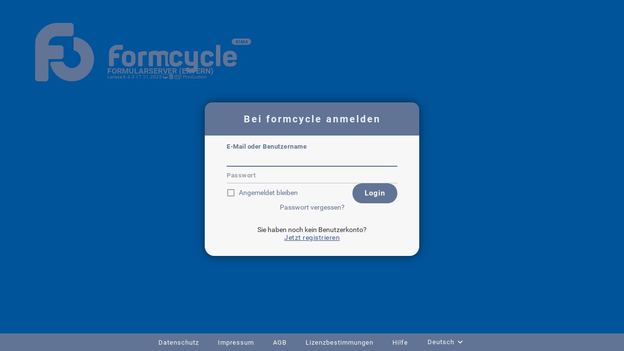

--- FILE ---
content_type: text/html;charset=UTF-8
request_url: https://formulare.landkreis-kulmbach.de/formcycle/;jsessionid=2FD1A020F2418F5D7A9049A50CB78BB3
body_size: 22091
content:
<!DOCTYPE html>
<html xmlns="http://www.w3.org/1999/xhtml" lang="de"><head id="j_idt2" data-dev-mode="false" data-locale-code="de" data-context-path="/formcycle" data-server-start-time="1768865239508">
        <meta name="format-detection" content="telephone=no" />
        <meta content="text/html; charset=UTF-8" http-equiv="Content-Type" />
        <meta name="viewport" content="width=device-width,maximum-scale=5.0" />
        <meta name="msapplication-TileColor" content="#ffffff" />
        <meta name="msapplication-TileImage" content="/formcycle/javax.faces.resource/images/logo/favicon/ms-icon-144x144.png.xhtml?ln=formcycle&amp;sst=1768865321930" />
        <meta name="theme-color" content="#ffffff" />
          <title>formcycle</title>

        <link rel="apple-touch-icon" sizes="57x57" href="/formcycle/formcycle/images/logo/favicon/apple-icon-57x57.png" />
        <link rel="apple-touch-icon" sizes="60x60" href="/formcycle/formcycle/images/logo/favicon/apple-icon-60x60.png" />
        <link rel="apple-touch-icon" sizes="72x72" href="/formcycle/formcycle/images/logo/favicon/apple-icon-72x72.png" />
        <link rel="apple-touch-icon" sizes="76x76" href="/formcycle/formcycle/images/logo/favicon/apple-icon-76x76.png" />
        <link rel="apple-touch-icon" sizes="114x114" href="/formcycle/formcycle/images/logo/favicon/apple-icon-114x114.png" />
        <link rel="apple-touch-icon" sizes="120x120" href="/formcycle/formcycle/images/logo/favicon/apple-icon-120x120.png" />
        <link rel="apple-touch-icon" sizes="144x144" href="/formcycle/formcycle/images/logo/favicon/apple-icon-144x144.png" />
        <link rel="apple-touch-icon" sizes="152x152" href="/formcycle/formcycle/images/logo/favicon/apple-icon-152x152.png" />
        <link rel="apple-touch-icon" sizes="180x180" href="/formcycle/formcycle/images/logo/favicon/apple-icon-180x180.png" />
        <link rel="icon" type="image/png" sizes="192x192" href="/formcycle/formcycle/images/logo/favicon/android-icon-192x192.png" />
        <link rel="icon" type="image/png" sizes="32x32" href="/formcycle/formcycle/images/logo/favicon/favicon-32x32.png" />
        <link rel="icon" type="image/png" sizes="96x96" href="/formcycle/formcycle/images/logo/favicon/favicon-96x96.png" />
        <link rel="icon" type="image/png" sizes="16x16" href="/formcycle/formcycle/images/logo/favicon/favicon-16x16.png" />
        <link rel="manifest" href="/formcycle/formcycle/images/logo/favicon/manifest.json" />
        <meta name="msapplication-TileColor" content="#617496" />
        <meta name="msapplication-TileImage" content="/formcycle/formcycle/images/logo/favicon/ms-icon-144x144.png" />
        <meta name="theme-color" content="#617496" /><link type="text/css" rel="stylesheet" href="/formcycle/javax.faces.resource/primeicons/primeicons.css.xhtml?ln=primefaces&amp;v=13.0.10&amp;e=13.0.19" /><link type="text/css" rel="stylesheet" href="/formcycle/javax.faces.resource/font-awesome/6.5.2/css/all.min-jsf.css.xhtml?ln=webjars" /><link type="text/css" rel="stylesheet" href="/formcycle/javax.faces.resource/js/formcycle.min.css.xhtml?ln=formcycle&amp;sst=1768865321930" /><link type="text/css" rel="stylesheet" href="/formcycle/javax.faces.resource/FORMCYCLE.css.xhtml?ln=formcycle_icon_font" /><link type="text/css" rel="stylesheet" href="/formcycle/javax.faces.resource/components.css.xhtml?ln=primefaces&amp;v=13.0.10&amp;e=13.0.19" /><script type="text/javascript" src="/formcycle/javax.faces.resource/jquery/jquery.js.xhtml?ln=primefaces&amp;v=13.0.10&amp;e=13.0.19"></script><script type="text/javascript" src="/formcycle/javax.faces.resource/jquery/jquery-plugins.js.xhtml?ln=primefaces&amp;v=13.0.10&amp;e=13.0.19"></script><script type="text/javascript" src="/formcycle/javax.faces.resource/core.js.xhtml?ln=primefaces&amp;v=13.0.10&amp;e=13.0.19"></script><script type="text/javascript" src="/formcycle/javax.faces.resource/components.js.xhtml?ln=primefaces&amp;v=13.0.10&amp;e=13.0.19"></script><script type="text/javascript" src="/formcycle/javax.faces.resource/primefaces-extensions.js.xhtml?ln=primefaces-extensions&amp;v=13.0.10&amp;e=13.0.19"></script><script type="text/javascript" src="/formcycle/javax.faces.resource/jsf.js.xhtml?ln=javax.faces"></script><script src="/formcycle/javax.faces.resource/locales/locale-de.js.xhtml?ln=primefaces&amp;v=13.0.10&amp;e=13.0.19"></script><script type="text/javascript">if(window.PrimeFaces){PrimeFaces.settings.locale='de';PrimeFaces.settings.viewId='/signin.xhtml';PrimeFaces.settings.contextPath='/formcycle';PrimeFaces.settings.cookiesSecure=false;}</script><script type="text/javascript" src="/formcycle/javax.faces.resource/js/layout.js.xhtml?ln=formcycle&amp;sst=1768865321930"></script><script type="text/javascript" src="/formcycle/javax.faces.resource/js/formcycle.min.js.xhtml?ln=formcycle&amp;sst=1768865321930"></script></head><body id="body" class="fc-welcome" data-dev-mode="false" data-locale-code="de" data-context-path="/formcycle" data-server-start-time="1768865239508">
      <script>
        window.BackendCommand = window.BackendCommand || {}
        window.Formcycle?.Fixes?.fixPrimeFacesWidgets?.();
      </script><div id="background">
      <div style="background-color:#005499" class="background-image"></div></div>

    <div class="layout-wrapper layout-wrapper-static "><div id="topbar" class="layout-topbar"></div>

  <div class="fc-welcome-logo-container"><div id="j_idt36" class="ui-outputpanel ui-widget app-title">
      <div class="logo-container"><a href="https://www.formcycle.de" class="ui-link ui-widget topbar-logo " target="_blank"><span class="topbar-logo-text ico-fc-logo-with-icon"></span></a>
      </div><span class="environmentHeaderTitle ">Formularserver (extern)</span><div id="j_idt44" class="ui-outputpanel ui-widget fc-version">
    larissa
    8.4.3
    17.11.2025

    <label id="j_idt48" class="ui-outputlabel ui-widget">
      <i class="icon-desktop"></i></label><label id="j_idt50" class="ui-outputlabel ui-widget">
      <i class="icon-database"></i></label><label id="j_idt56" class="ui-outputlabel ui-widget">
      <i class="icon-vcard"></i></label><label id="j_idt60" class="ui-outputlabel ui-widget"> - Production</label></div></div>

  </div>

    <div class="layout-content-login">
<form id="welcome-content-form" name="welcome-content-form" method="post" action="/formcycle/" enctype="application/x-www-form-urlencoded">
<input type="hidden" name="welcome-content-form" value="welcome-content-form" />

        <div class="fc-welcome-panel auth-layout-vertical">
          <div class="fc-welcome-panel-header">
    <h1>Bei formcycle anmelden
    </h1>
          </div>
          <div class="fc-welcome-panel-main ">

  <div class="Flex FlexCol"><div id="welcome-content-form:inputPanel" class="ui-outputpanel ui-widget Flex FlexCol Gap20 AlignItemsCenter"><div id="welcome-content-form:login-system-messages" class="Flex FlexCol Gap10 Wid100"><div id="welcome-content-form:messages" class="ui-messages ui-widget ui-messages--welcome" aria-live="polite"></div><script id="welcome-content-form:messages_s" type="text/javascript">$(function(){PrimeFaces.cw("Messages","widget_welcome_content_form_messages",{id:"welcome-content-form:messages"});});</script></div>

      <div class="auth-wrapper-container auth-layout-vertical Gap30">

        
        <div class="auth-login-form-container Flex FlexCol JustifyContentCenter"><span id="welcome-content-form:defaultFocus"></span><script type="text/javascript">$(function(){PrimeFaces.focus('welcome-content-form:inputPanel');});</script><div id="welcome-content-form:resendCredentialsMailPanel" class="Wid100 Flex JustifyContentCenter"></div>

  <div class="Flex FlexCol Gap30"><div id="welcome-content-form:loginId:loginId:loginId" class="xi-formfield-row   xi-formfield-row-follow-up    " style="margin:0;padding:0;min-width:350px;" data-placeholder-component="false" data-placeholder-type="inputText"><span id="welcome-content-form:loginId:loginId:row-panel" class="md-inputfield md-dynamic-label row-panel-group">

        
        <div class="row-input-wrapper"><input id="welcome-content-form:loginId:loginId:input" name="welcome-content-form:loginId:loginId:input" type="text" style="" class="ui-inputfield ui-inputtext ui-widget ui-state-default ui-corner-all ui-g-12  " aria-required="true" autocomplete="username" maxlength="255" placeholder="" onchange="PrimeFacesExt.behavior.Javascript({source:'welcome-content-form:loginId:loginId:input',event:'change',execute:function(source,event,params,ext){Formcycle.FormTracker.getInstance().changedPeJavascript(source, event);}});" /><script id="welcome-content-form:loginId:loginId:input_s" type="text/javascript">$(function(){PrimeFaces.cw("InputText","widget_welcome_content_form_loginId_loginId_input",{id:"welcome-content-form:loginId:loginId:input",maxlength:255});});</script><label id="welcome-content-form:loginId:loginId:label" class="ui-outputlabel ui-widget" for="welcome-content-form:loginId:loginId:input"><span class="ui-outputlabel-label">E-Mail oder Benutzername</span></label>
        </div>
          <div style="min-width:14px;" class="row-errormsg"><span id="welcome-content-form:loginId:loginId:loginId_counter"></span><div id="welcome-content-form:loginId:loginId:loginId_textOnlyMessage" role="alert" aria-atomic="true" aria-live="polite" class="ui-message"></div><script id="welcome-content-form:loginId:loginId:loginId_textOnlyMessage_s" type="text/javascript">$(function(){PrimeFaces.cw("Message","widget_welcome_content_form_loginId_loginId_loginId_textOnlyMessage",{id:"welcome-content-form:loginId:loginId:loginId_textOnlyMessage",target:"welcome\-content\-form:loginId:loginId:input"});});</script>
          </div></span></div><div id="welcome-content-form:passwordPanel" class="ui-outputpanel ui-widget Wid100"><div id="welcome-content-form:password:password:password" class="xi-formfield-row   xi-formfield-row-follow-up    " style="margin:0;padding:0;min-width:350px;" data-placeholder-component="false"><span id="welcome-content-form:password:password:row-panel" class="md-inputfield md-dynamic-label row-panel-group">

        
        <div class="row-input-wrapper"><input id="welcome-content-form:password:password:input" name="welcome-content-form:password:password:input" type="password" class="ui-password ui-inputfield ui-widget ui-state-default ui-corner-all ui-g-12 " style="" aria-required="true" autocomplete="current-password" maxlength="255" onchange="PrimeFaces.bcn(this,event,[function(event){},function(event){PrimeFacesExt.behavior.Javascript({source:'welcome-content-form:password:password:input',event:'change',execute:function(source,event,params,ext){Formcycle.FormTracker.getInstance().changedPeJavascript(source, event);}});}])" /><script id="welcome-content-form:password:password:input_s" type="text/javascript">$(function(){PrimeFaces.cw("Password","widget_welcome_content_form_password_password_input",{id:"welcome-content-form:password:password:input"});});</script><label id="welcome-content-form:password:password:label" class="ui-outputlabel ui-widget" for="welcome-content-form:password:password:input"><span class="ui-outputlabel-label">Passwort</span></label>
        </div>
          <div style="min-width:14px;" class="row-errormsg"><span id="welcome-content-form:password:password:password_counter"></span><div id="welcome-content-form:password:password:password_textOnlyMessage" role="alert" aria-atomic="true" aria-live="polite" class="ui-message"></div><script id="welcome-content-form:password:password:password_textOnlyMessage_s" type="text/javascript">$(function(){PrimeFaces.cw("Message","widget_welcome_content_form_password_password_password_textOnlyMessage",{id:"welcome-content-form:password:password:password_textOnlyMessage",target:"welcome\-content\-form:password:password:input"});});</script>
          </div></span></div></div>

    <div class="Flex FlexRow AlignItemsCenter"><div id="welcome-content-form:rememberMe:rememberMe:rememberMe" class="xi-formfield-row Flex1 chkbox-row  xi-formfield-row-follow-up    " style="padding:0;margin:0;" data-placeholder-component="false"><span id="welcome-content-form:rememberMe:rememberMe:row-panel" class="md-inputfield  row-panel-group">

        
        <div class="row-input-wrapper"><div id="welcome-content-form:rememberMe:rememberMe:input" class="ui-selectbooleancheckbox ui-chkbox ui-widget"><div class="ui-helper-hidden-accessible"><input id="welcome-content-form:rememberMe:rememberMe:input_input" name="welcome-content-form:rememberMe:rememberMe:input_input" type="checkbox" aria-label="Angemeldet bleiben" onchange="PrimeFaces.bcn(this,event,[function(event){},function(event){PrimeFacesExt.behavior.Javascript({source:'welcome-content-form:rememberMe:rememberMe:input',event:'change',execute:function(source,event,params,ext){Formcycle.FormTracker.getInstance().changedPeJavascript(source, event);}});}]);" /></div><div class="ui-chkbox-box ui-widget ui-corner-all ui-state-default"><span class="ui-chkbox-icon ui-icon ui-icon-blank ui-c"></span></div><span class="ui-chkbox-label">Angemeldet bleiben</span></div><script id="welcome-content-form:rememberMe:rememberMe:input_s" type="text/javascript">$(function(){PrimeFaces.cw("SelectBooleanCheckbox","widget_welcome_content_form_rememberMe_rememberMe_input",{id:"welcome-content-form:rememberMe:rememberMe:input"});});</script>
        </div>
          <div style="min-width:14px;" class="row-errormsg"><span id="welcome-content-form:rememberMe:rememberMe:rememberMe_counter"></span><div id="welcome-content-form:rememberMe:rememberMe:rememberMe_textOnlyMessage" role="alert" aria-atomic="true" aria-live="polite" class="ui-message"></div><script id="welcome-content-form:rememberMe:rememberMe:rememberMe_textOnlyMessage_s" type="text/javascript">$(function(){PrimeFaces.cw("Message","widget_welcome_content_form_rememberMe_rememberMe_rememberMe_textOnlyMessage",{id:"welcome-content-form:rememberMe:rememberMe:rememberMe_textOnlyMessage",target:"welcome\-content\-form:rememberMe:rememberMe:input_input"});});</script>
          </div></span></div>

      <div><button id="welcome-content-form:userCredentialsSignInBtn" name="welcome-content-form:userCredentialsSignInBtn" class="ui-button ui-widget ui-state-default ui-corner-all ui-button-text-only fc-large-btn sign-in-button" onclick="PrimeFaces.ab({s:&quot;welcome-content-form:userCredentialsSignInBtn&quot;,f:&quot;welcome-content-form&quot;,p:&quot;welcome-content-form&quot;,u:&quot;welcome-content-form&quot;,ps:true});return false;" type="submit"><span class="ui-button-text ui-c">Login</span></button><script id="welcome-content-form:userCredentialsSignInBtn_s" type="text/javascript">$(function(){PrimeFaces.cw("CommandButton","widget_welcome_content_form_userCredentialsSignInBtn",{id:"welcome-content-form:userCredentialsSignInBtn"});});</script>
      </div>
    </div><div class="Wid100" style="text-align:center;"><a href="/formcycle/pwdforgot" class="ui-link ui-widget">Passwort vergessen?</a></div>
  </div>
        </div>
      </div></div>
  </div>
          </div><div class="fc-welcome-panel-footer"><div class="fc-welcome-panel-footer-row" style="text-align:center;">
        <div>Sie haben noch kein Benutzerkonto?</div>
        <div><a href="https://form.cloud" class="ui-link ui-widget" target="fc-external-link">Jetzt registrieren</a>
        </div></div></div>
        </div><input type="hidden" name="javax.faces.ViewState" id="j_id1:javax.faces.ViewState:0" value="3302512751486512855:6191819941755911312" autocomplete="off" />
</form>
    </div>
<form id="loginFooterForm" name="loginFooterForm" method="post" action="/formcycle/" enctype="application/x-www-form-urlencoded">
<input type="hidden" name="loginFooterForm" value="loginFooterForm" />
<div id="loginFooterForm:fc-welcome-footer" class="fc-welcome-footer"><a href="https://form.cloud/datenschutz.html" class="ui-link ui-widget" target="fc-external-link">Datenschutz</a><a href="https://form.cloud/impressum" class="ui-link ui-widget" target="fc-external-link">Impressum</a><a href="https://form.cloud/agb.html" class="ui-link ui-widget" target="fc-external-link">AGB</a><a href="https://www.formcycle.de/lizenzbedingungen" class="ui-link ui-widget" target="fc-external-link">Lizenzbestimmungen</a><a href="https://help.formcycle.eu" class="ui-link ui-widget" target="fc-external-link">Hilfe</a><div id="loginFooterForm:language" class="ui-selectonemenu ui-widget ui-state-default ui-corner-all login-footer-select-one-menu"><div class="ui-helper-hidden-accessible"><select id="loginFooterForm:language_input" name="loginFooterForm:language_input" tabindex="-1" autocomplete="off" aria-hidden="true" onchange="PrimeFaces.ab({s:&quot;loginFooterForm:language&quot;,e:&quot;change&quot;,f:&quot;loginFooterForm&quot;,p:&quot;loginFooterForm:language&quot;,u:&quot;@all&quot;});"><option value="de" selected="selected" data-escape="true">Deutsch</option><option value="nl" data-escape="true">Niederländisch</option><option value="en" data-escape="true">Englisch</option><option value="it" data-escape="true">Italienisch</option></select></div><span id="loginFooterForm:language_label" class="ui-selectonemenu-label ui-inputfield ui-corner-all" tabindex="0" aria-controls="loginFooterForm:language_panel" role="combobox" aria-haspopup="listbox" aria-expanded="false">&nbsp;</span><div class="ui-selectonemenu-trigger ui-state-default ui-corner-right"><span class="ui-icon ui-icon-triangle-1-s ui-c"></span></div><div id="loginFooterForm:language_panel" class="ui-selectonemenu-panel ui-widget ui-widget-content ui-corner-all ui-helper-hidden ui-shadow ui-input-overlay" tabindex="-1"><div class="ui-selectonemenu-items-wrapper" style="max-height:200px"></div></div></div><script id="loginFooterForm:language_s" type="text/javascript">$(function(){PrimeFaces.cw("SelectOneMenu","widget_loginFooterForm_language",{id:"loginFooterForm:language",appendTo:"@(body)",renderPanelContentOnClient:true,behaviors:{change:function(ext,event) {PrimeFaces.ab({s:"loginFooterForm:language",e:"change",f:"loginFooterForm",p:"loginFooterForm:language",u:"@all"},ext);}}});});</script></div><input type="hidden" name="javax.faces.ViewState" id="j_id1:javax.faces.ViewState:1" value="3302512751486512855:6191819941755911312" autocomplete="off" />
</form>
    </div>
<form id="passwordPolicyRemoteCommandsForm" name="passwordPolicyRemoteCommandsForm" method="post" action="/formcycle/" enctype="application/x-www-form-urlencoded">
<input type="hidden" name="passwordPolicyRemoteCommandsForm" value="passwordPolicyRemoteCommandsForm" />

    <script>
      window.BackendCommand = window.BackendCommand || {};
    </script><script id="passwordPolicyRemoteCommandsForm:j_idt201" type="text/javascript">BackendCommand.checkPasswordStrength = function() {return PrimeFaces.ab({s:"passwordPolicyRemoteCommandsForm:j_idt201",f:"passwordPolicyRemoteCommandsForm",p:"passwordPolicyRemoteCommandsForm:j_idt201",g:false,d:200,pa:arguments[0]});}</script><input type="hidden" name="javax.faces.ViewState" id="j_id1:javax.faces.ViewState:2" value="3302512751486512855:6191819941755911312" autocomplete="off" />
</form>
    <script>
      window.addEventListener('message',
      Formcycle.Authentication.callbackListener, false);
    </script>
<form id="profileMenuForm" name="profileMenuForm" method="post" action="/formcycle/" enctype="application/x-www-form-urlencoded">
<input type="hidden" name="profileMenuForm" value="profileMenuForm" />
<input type="hidden" name="javax.faces.ViewState" id="j_id1:javax.faces.ViewState:3" value="3302512751486512855:6191819941755911312" autocomplete="off" />
</form><div id="globalBlock" class="ui-blockui-content ui-widget ui-widget-content ui-corner-all ui-helper-hidden ui-shadow"></div><script id="globalBlock_s" type="text/javascript">$(function(){PrimeFaces.cw("BlockUI","widget_globalBlock",{id:"globalBlock",block:"@none"});});</script>
<form id="clientPushChannelForm" name="clientPushChannelForm" method="post" action="/formcycle/" enctype="application/x-www-form-urlencoded" style="display:none">
<input type="hidden" name="clientPushChannelForm" value="clientPushChannelForm" />
<button id="clientPushChannelForm:defaultSource" name="clientPushChannelForm:defaultSource" class="" onclick="PrimeFaces.ab({s:&quot;clientPushChannelForm:defaultSource&quot;,f:&quot;clientPushChannelForm&quot;});return false;" type="submit"><span class="ui-button-text ui-c">ui-button</span></button><script id="clientPushChannelForm:defaultSource_s" type="text/javascript">$(function(){PrimeFaces.cw("CommandButton","widget_clientPushChannelForm_defaultSource",{id:"clientPushChannelForm:defaultSource"});});</script><script id="clientPushChannelForm:omniFacesPushKeepAlive" type="text/javascript">BackendCommand.omniFacesPushKeepAlive = function() {return PrimeFaces.ab({s:"clientPushChannelForm:omniFacesPushKeepAlive",f:"clientPushChannelForm",p:"clientPushChannelForm:omniFacesPushKeepAlive",u:"@none",a:true,g:false,ps:true,pa:arguments[0]});}</script>
        <span id="omniFacesPushKeepAliveInterval">45000</span><input type="hidden" name="javax.faces.ViewState" id="j_id1:javax.faces.ViewState:4" value="3302512751486512855:6191819941755911312" autocomplete="off" />
</form><input type="hidden" id="nanoFix" /><script type="text/javascript">if(typeof Formcycle === 'object')$(function(){Formcycle.Fixes.fixNanoScroller();})</script><input type="hidden" id="updateSimplebar" /><script type="text/javascript">if(typeof Simplebar === "object")Simplebar.initDOMLoadedElements()</script><input type="hidden" id="updateSearch" /><script type="text/javascript">$(".searchbar-input").not(".no-filter").trigger('searchbar:filter');</script><input type="hidden" id="formTracker" /><script type="text/javascript">if(typeof Formcycle === 'object')Formcycle.FormTracker.getInstance().afterAjax();</script><script type="text/javascript">
      Formcycle.Fixes.followUpLabelAutocomplete();
    </script></body>
</html>

--- FILE ---
content_type: text/css;charset=UTF-8
request_url: https://formulare.landkreis-kulmbach.de/formcycle/javax.faces.resource/js/formcycle.min.css.xhtml?ln=formcycle&sst=1768865321930
body_size: 736124
content:
@charset "utf-8";/*! @ksakira10/ripplejs v1.2.1
 * The MIT License (MIT)
 * Copyright (c) 2014 Jacob Kelley */.has-ripple{overflow:hidden;position:relative;transform:translateZ(0)}.ripple{background:#fff;border-radius:50%;display:block;opacity:1;pointer-events:none;position:absolute;transform:scale(0)}.ripple-animate{animation:ripple}@keyframes ripple{to{opacity:0;transform:scale(2)}}.nano{height:100%;overflow:hidden;position:relative;width:100%}.nano>.nano-content{bottom:0;left:0;overflow:scroll;overflow-x:hidden;position:absolute;right:0;top:0}.nano>.nano-content:focus{outline:thin dotted}.nano>.nano-content::-webkit-scrollbar{display:none}.has-scrollbar>.nano-content::-webkit-scrollbar{display:block}.nano>.nano-pane{background:rgba(0,0,0,.25);border-radius:5px;bottom:0;opacity:.01;position:absolute;right:0;top:0;-moz-transition:.2s;transition:.2s;-webkit-transition:.2s;-o-transition:.2s;visibility:hidden\9;width:10px}.nano>.nano-pane>.nano-slider{background:#444;background:rgba(0,0,0,.5);border-radius:3px;margin:0 1px;position:relative}.nano-pane.active,.nano-pane.flashed,.nano:hover>.nano-pane{opacity:.99;visibility:visible\9}[data-simplebar]{align-content:flex-start;align-items:flex-start;flex-direction:column;flex-wrap:wrap;justify-content:flex-start;position:relative}.simplebar-wrapper{height:inherit;max-height:inherit;max-width:inherit;overflow:hidden;width:inherit}.simplebar-mask{bottom:0;direction:inherit;height:auto!important;left:0;margin:0;overflow:hidden;padding:0;position:absolute;right:0;top:0;width:auto!important;z-index:0}.simplebar-offset{-webkit-overflow-scrolling:touch;bottom:0;box-sizing:inherit!important;direction:inherit!important;left:0;margin:0;padding:0;position:absolute;resize:none!important;right:0;top:0}.simplebar-content-wrapper{-ms-overflow-style:none;box-sizing:border-box!important;direction:inherit;display:block;height:100%;max-height:100%;max-width:100%;overflow:auto;position:relative;scrollbar-width:none;width:auto}.simplebar-content-wrapper::-webkit-scrollbar,.simplebar-hide-scrollbar::-webkit-scrollbar{display:none;height:0;width:0}.simplebar-content:after,.simplebar-content:before{content:" ";display:table}.simplebar-placeholder{max-height:100%;max-width:100%;pointer-events:none;width:100%}.simplebar-height-auto-observer-wrapper{box-sizing:inherit!important;flex-basis:0;flex-grow:inherit;flex-shrink:0;float:left;height:100%;margin:0;max-height:1px;max-width:1px;overflow:hidden;padding:0;pointer-events:none;position:relative;width:100%;z-index:-1}.simplebar-height-auto-observer{box-sizing:inherit;display:block;height:1000%;left:0;min-height:1px;min-width:1px;opacity:0;top:0;width:1000%;z-index:-1}.simplebar-height-auto-observer,.simplebar-track{overflow:hidden;pointer-events:none;position:absolute}.simplebar-track{bottom:0;right:0;z-index:1}[data-simplebar].simplebar-dragging,[data-simplebar].simplebar-dragging .simplebar-content{-webkit-touch-callout:none;pointer-events:none;-webkit-user-select:none;-moz-user-select:none;user-select:none}[data-simplebar].simplebar-dragging .simplebar-track{pointer-events:all}.simplebar-scrollbar{left:0;min-height:10px;position:absolute;right:0}.simplebar-scrollbar:before{background:#000;border-radius:7px;content:"";opacity:0;position:absolute;transition:opacity .2s linear .5s}.simplebar-scrollbar.simplebar-visible:before{opacity:.5;transition-delay:0s;transition-duration:0s}.simplebar-track.simplebar-vertical{top:0;width:11px}.simplebar-scrollbar:before{bottom:2px;left:2px;right:2px;top:2px}.simplebar-track.simplebar-horizontal{height:11px;left:0}.simplebar-track.simplebar-horizontal .simplebar-scrollbar{bottom:0;left:0;min-height:0;min-width:10px;right:auto;top:0;width:auto}[data-simplebar-direction=rtl] .simplebar-track.simplebar-vertical{left:0;right:auto}.simplebar-dummy-scrollbar-size{-ms-overflow-style:scrollbar!important;direction:rtl;height:500px;opacity:0;overflow-x:scroll;overflow-y:hidden;position:fixed;visibility:hidden;width:500px}.simplebar-dummy-scrollbar-size>div{height:200%;margin:10px 0;width:200%}.simplebar-hide-scrollbar{-ms-overflow-style:none;left:0;overflow-y:scroll;position:fixed;scrollbar-width:none;visibility:hidden}:root{--surface-a:#fff;--surface-b:#f8f9fa;--surface-c:#e9ecef;--surface-d:#dee2e6;--surface-e:#fff;--surface-f:#fff;--text-color:_vars.$primaryTextColor;--text-color-secondary:_vars.$primaryLightTextColor;--primary-color:_vars.$primaryColor;--primary-color-text:_vars.$primaryTextColor;--font-family:_vars.$fontFamily;--surface-0:#fff;--surface-50:#fafafa;--surface-100:#f5f5f5;--surface-200:#eee;--surface-300:#e0e0e0;--surface-400:#bdbdbd;--surface-500:#9e9e9e;--surface-600:#757575;--surface-700:#616161;--surface-800:#424242;--surface-900:#212121;--gray-50:#fafafa;--gray-100:#f5f5f5;--gray-200:#eee;--gray-300:#e0e0e0;--gray-400:#bdbdbd;--gray-500:#9e9e9e;--gray-600:#757575;--gray-700:#616161;--gray-800:#424242;--gray-900:#212121;--content-padding:1rem;--inline-spacing:0.5rem;--border-radius:4px;--surface-ground:#f8f9fa;--surface-section:#fff;--surface-card:#fff;--surface-overlay:#fff;--surface-border:#dee2e6;--surface-hover:#e9ecef;--maskbg:rgba(0,0,0,.4);--focus-ring:0 0 0 0.2rem #a6d5fa;color-scheme:light}@font-face{font-family:Roboto;font-style:normal;font-weight:300;src:url("/formcycle/javax.faces.resource/fonts/roboto-v15-latin-300.eot.xhtml?ln=formcycle&sst=1768865321930");src:local("Roboto Light"),local("Roboto-Light"),url("/formcycle/javax.faces.resource/fonts/roboto-v15-latin-300.eot.xhtml?ln=formcycle&sst=1768865321930#iefix") format("embedded-opentype"),url("/formcycle/javax.faces.resource/fonts/roboto-v15-latin-300.woff2.xhtml?ln=formcycle&sst=1768865321930") format("woff2"),url("/formcycle/javax.faces.resource/fonts/roboto-v15-latin-300.woff.xhtml?ln=formcycle&sst=1768865321930") format("woff"),url("/formcycle/javax.faces.resource/fonts/roboto-v15-latin-300.ttf.xhtml?ln=formcycle&sst=1768865321930") format("truetype"),url("/formcycle/javax.faces.resource/fonts/roboto-v15-latin-300.svg.xhtml?ln=formcycle&sst=1768865321930#Roboto") format("svg")}@font-face{font-family:Roboto;font-style:normal;font-weight:400;src:url("/formcycle/javax.faces.resource/fonts/roboto-v15-latin-regular.eot.xhtml?ln=formcycle&sst=1768865321930");src:local("Roboto"),local("Roboto-Regular"),url("/formcycle/javax.faces.resource/fonts/roboto-v15-latin-regular.eot.xhtml?ln=formcycle&sst=1768865321930#iefix") format("embedded-opentype"),url("/formcycle/javax.faces.resource/fonts/roboto-v15-latin-regular.woff2.xhtml?ln=formcycle&sst=1768865321930") format("woff2"),url("/formcycle/javax.faces.resource/fonts/roboto-v15-latin-regular.woff.xhtml?ln=formcycle&sst=1768865321930") format("woff"),url("/formcycle/javax.faces.resource/fonts/roboto-v15-latin-regular.ttf.xhtml?ln=formcycle&sst=1768865321930") format("truetype"),url("/formcycle/javax.faces.resource/fonts/roboto-v15-latin-regular.svg.xhtml?ln=formcycle&sst=1768865321930#Roboto") format("svg")}@font-face{font-family:Roboto;font-style:normal;font-weight:700;src:url("/formcycle/javax.faces.resource/fonts/roboto-v15-latin-700.eot.xhtml?ln=formcycle&sst=1768865321930");src:local("Roboto Bold"),local("Roboto-Bold"),url("/formcycle/javax.faces.resource/fonts/roboto-v15-latin-700.eot.xhtml?ln=formcycle&sst=1768865321930#iefix") format("embedded-opentype"),url("/formcycle/javax.faces.resource/fonts/roboto-v15-latin-700.woff2.xhtml?ln=formcycle&sst=1768865321930") format("woff2"),url("/formcycle/javax.faces.resource/fonts/roboto-v15-latin-700.woff.xhtml?ln=formcycle&sst=1768865321930") format("woff"),url("/formcycle/javax.faces.resource/fonts/roboto-v15-latin-700.ttf.xhtml?ln=formcycle&sst=1768865321930") format("truetype"),url("/formcycle/javax.faces.resource/fonts/roboto-v15-latin-700.svg.xhtml?ln=formcycle&sst=1768865321930#Roboto") format("svg")}@font-face{font-family:Material Icons;font-style:normal;font-weight:400;src:url("/formcycle/javax.faces.resource/fonts/MaterialIcons-Regular.eot.xhtml?ln=formcycle&sst=1768865321930");src:local("Material Icons"),local("MaterialIcons-Regular"),url("/formcycle/javax.faces.resource/fonts/MaterialIcons-Regular.woff2.xhtml?ln=formcycle&sst=1768865321930") format("woff2"),url("/formcycle/javax.faces.resource/fonts/MaterialIcons-Regular.woff.xhtml?ln=formcycle&sst=1768865321930") format("woff"),url("/formcycle/javax.faces.resource/fonts/MaterialIcons-Regular.ttf.xhtml?ln=formcycle&sst=1768865321930") format("truetype")}@font-face{font-family:fontello;font-style:normal;font-weight:400;src:url("/formcycle/javax.faces.resource/fonts/fontello.eot.xhtml?ln=formcycle&sst=1768865321930&33675971");src:url("/formcycle/javax.faces.resource/fonts/fontello.eot.xhtml?ln=formcycle&sst=1768865321930&33675971#iefix") format("embedded-opentype"),url("/formcycle/javax.faces.resource/fonts/fontello.ttf.xhtml?ln=formcycle&sst=1768865321930") format("truetype"),url("/formcycle/javax.faces.resource/fonts/fontello.woff.xhtml?ln=formcycle&sst=1768865321930") format("woff"),url("/formcycle/javax.faces.resource/fonts/fontello.svg.xhtml?ln=formcycle&sst=1768865321930&33675971#fontello") format("svg")}[class*=" icon-"]:before,[class^=icon-]:before{speak:none;font-feature-settings:normal;display:inline-block;font-family:fontello;font-style:normal;font-variant:normal;font-weight:400;line-height:1em;text-align:center;text-decoration:inherit;text-transform:none;width:1em}.icon-laptop:before{content:""}.icon-tablet:before{content:""}.icon-mobile:before{content:""}.icon-inbox:before{content:""}.icon-globe:before{content:""}.icon-sun:before{content:""}.icon-cloud:before{content:""}.icon-flash:before{content:""}.icon-moon:before{content:""}.icon-umbrella:before{content:""}.icon-flight:before{content:""}.icon-fighter-jet:before{content:""}.icon-paper-plane:before{content:""}.icon-paper-plane-empty:before{content:""}.icon-space-shuttle:before{content:""}.icon-leaf:before{content:""}.icon-font:before{content:""}.icon-bold:before{content:""}.icon-italic:before{content:""}.icon-header:before{content:""}.icon-paragraph:before{content:""}.icon-text-height:before{content:""}.icon-text-width:before{content:""}.icon-align-left:before{content:""}.icon-align-center:before{content:""}.icon-align-right:before{content:""}.icon-align-justify:before{content:""}.icon-list:before{content:""}.icon-indent-left:before{content:""}.icon-indent-right:before{content:""}.icon-list-bullet:before{content:""}.icon-list-numbered:before{content:""}.icon-strike:before{content:""}.icon-underline:before{content:""}.icon-superscript:before{content:""}.icon-subscript:before{content:""}.icon-table:before{content:""}.icon-columns:before{content:""}.icon-crop:before{content:""}.icon-scissors:before{content:""}.icon-paste:before{content:""}.icon-briefcase:before{content:""}.icon-suitcase:before{content:""}.icon-ellipsis:before{content:""}.icon-ellipsis-vert:before{content:""}.icon-off:before{content:""}.icon-road:before{content:""}.icon-list-alt:before{content:""}.icon-qrcode:before{content:""}.icon-barcode:before{content:""}.icon-book:before{content:""}.icon-ajust:before{content:""}.icon-tint:before{content:""}.icon-check:before{content:""}.icon-check-empty:before{content:""}.icon-circle:before{content:""}.icon-circle-empty:before{content:""}.icon-circle-thin:before{content:""}.icon-circle-notch:before{content:""}.icon-dot-circled:before{content:""}.icon-asterisk:before{content:""}.icon-gift:before{content:""}.icon-fire:before{content:""}.icon-magnet:before{content:""}.icon-chart-bar:before{content:""}.icon-ticket:before{content:""}.icon-credit-card:before{content:""}.icon-floppy:before{content:""}.icon-megaphone:before{content:""}.icon-hdd:before{content:""}.icon-key:before{content:""}.icon-fork:before{content:""}.icon-rocket:before{content:""}.icon-bug:before{content:""}.icon-certificate:before{content:""}.icon-tasks:before{content:""}.icon-filter:before{content:""}.icon-beaker:before{content:""}.icon-magic:before{content:""}.icon-cab:before{content:""}.icon-taxi:before{content:""}.icon-truck:before{content:""}.icon-money:before{content:""}.icon-euro:before{content:""}.icon-pound:before{content:""}.icon-dollar:before{content:""}.icon-rupee:before{content:""}.icon-yen:before{content:""}.icon-rouble:before{content:""}.icon-try:before{content:""}.icon-won:before{content:""}.icon-bitcoin:before{content:""}.icon-sort:before{content:""}.icon-sort-down:before{content:""}.icon-sort-up:before{content:""}.icon-sort-alt-up:before{content:""}.icon-sort-alt-down:before{content:""}.icon-sort-name-up:before{content:""}.icon-sort-name-down:before{content:""}.icon-sort-number-up:before{content:""}.icon-sort-number-down:before{content:""}.icon-hammer:before{content:""}.icon-gauge:before{content:""}.icon-sitemap:before{content:""}.icon-spinner:before{content:""}.icon-coffee:before{content:""}.icon-food:before{content:""}.icon-beer:before{content:""}.icon-user-md:before{content:""}.icon-stethoscope:before{content:""}.icon-ambulance:before{content:""}.icon-medkit:before{content:""}.icon-h-sigh:before{content:""}.icon-hospital:before{content:""}.icon-building:before{content:""}.icon-building-filled:before{content:""}.icon-bank:before{content:""}.icon-smile:before{content:""}.icon-frown:before{content:""}.icon-meh:before{content:""}.icon-anchor:before{content:""}.icon-terminal:before{content:""}.icon-eraser:before{content:""}.icon-puzzle:before{content:""}.icon-shield:before{content:""}.icon-extinguisher:before{content:""}.icon-bullseye:before{content:""}.icon-wheelchair:before{content:""}.icon-language:before{content:""}.icon-graduation-cap:before{content:""}.icon-paw:before{content:""}.icon-spoon:before{content:""}.icon-cube:before{content:""}.icon-cubes:before{content:""}.icon-recycle:before{content:""}.icon-tree:before{content:""}.icon-database:before{content:""}.icon-lifebuoy:before{content:""}.icon-rebel:before{content:""}.icon-empire:before{content:""}.icon-bomb:before{content:""}.icon-adn:before{content:""}.icon-android:before{content:""}.icon-apple:before{content:""}.icon-behance:before{content:""}.icon-behance-squared:before{content:""}.icon-bitbucket:before{content:""}.icon-bitbucket-squared:before{content:""}.icon-codeopen:before{content:""}.icon-css3:before{content:""}.icon-delicious:before{content:""}.icon-deviantart:before{content:""}.icon-digg:before{content:""}.icon-dribbble:before{content:""}.icon-dropbox:before{content:""}.icon-drupal:before{content:""}.icon-facebook:before{content:""}.icon-facebook-squared:before{content:""}.icon-flickr:before{content:""}.icon-foursquare:before{content:""}.icon-git-squared:before{content:""}.icon-git:before{content:""}.icon-github:before{content:""}.icon-github-squared:before{content:""}.icon-github-circled:before{content:""}.icon-gittip:before{content:""}.icon-google:before{content:""}.icon-gplus:before{content:""}.icon-gplus-squared:before{content:""}.icon-hacker-news:before{content:""}.icon-html5:before{content:""}.icon-instagramm:before{content:""}.icon-joomla:before{content:""}.icon-jsfiddle:before{content:""}.icon-linkedin-squared:before{content:""}.icon-linux:before{content:""}.icon-linkedin:before{content:""}.icon-maxcdn:before{content:""}.icon-openid:before{content:""}.icon-pagelines:before{content:""}.icon-pied-piper-squared:before{content:""}.icon-pied-piper-alt:before{content:""}.icon-pinterest-circled:before{content:""}.icon-pinterest-squared:before{content:""}.icon-qq:before{content:""}.icon-reddit:before{content:""}.icon-reddit-squared:before{content:""}.icon-renren:before{content:""}.icon-skype:before{content:""}.icon-slack:before{content:""}.icon-soundclowd:before{content:""}.icon-spotify:before{content:""}.icon-stackexchange:before{content:""}.icon-stackoverflow:before{content:""}.icon-steam:before{content:""}.icon-steam-squared:before{content:""}.icon-stumbleupon:before{content:""}.icon-stumbleupon-circled:before{content:""}.icon-tencent-weibo:before{content:""}.icon-trello:before{content:""}.icon-tumblr:before{content:""}.icon-tumblr-squared:before{content:""}.icon-twitter-squared:before{content:""}.icon-twitter:before{content:""}.icon-vimeo-squared:before{content:""}.icon-vine:before{content:""}.icon-vkontakte:before{content:""}.icon-wechat:before{content:""}.icon-weibo:before{content:""}.icon-windows:before{content:""}.icon-wordpress:before{content:""}.icon-xing:before{content:""}.icon-xing-squared:before{content:""}.icon-youtube:before{content:""}.icon-yahoo:before{content:""}.icon-youtube-squared:before{content:""}.icon-youtube-play:before{content:""}.icon-blank:before{content:""}.icon-lemon:before{content:""}.icon-glass:before{content:""}.icon-music:before{content:""}.icon-search:before{content:""}.icon-mail:before{content:""}.icon-mail-alt:before{content:""}.icon-mail-squared:before{content:""}.icon-heart:before{content:""}.icon-heart-empty:before{content:""}.icon-star:before{content:""}.icon-star-empty:before{content:""}.icon-star-half:before{content:""}.icon-star-half-alt:before{content:""}.icon-user:before{content:""}.icon-users:before{content:""}.icon-male:before{content:""}.icon-female:before{content:""}.icon-child:before{content:""}.icon-video:before{content:""}.icon-videocam:before{content:""}.icon-picture:before{content:""}.icon-camera:before{content:""}.icon-camera-alt:before{content:""}.icon-th-large:before{content:""}.icon-th:before{content:""}.icon-th-list:before{content:""}.icon-ok:before{content:""}.icon-ok-circled:before{content:""}.icon-ok-circled2:before{content:""}.icon-ok-squared:before{content:""}.icon-cancel:before{content:""}.icon-cancel-circled:before{content:""}.icon-cancel-circled2:before{content:""}.icon-plus:before{content:""}.icon-plus-circled:before{content:""}.icon-plus-squared:before{content:""}.icon-plus-squared-alt:before{content:""}.icon-minus:before{content:""}.icon-minus-circled:before{content:""}.icon-minus-squared:before{content:""}.icon-minus-squared-alt:before{content:""}.icon-help:before{content:""}.icon-help-circled:before{content:""}.icon-info-circled:before{content:""}.icon-info:before{content:""}.icon-home:before{content:""}.icon-link:before{content:""}.icon-unlink:before{content:""}.icon-link-ext:before{content:""}.icon-link-ext-alt:before{content:""}.icon-attach:before{content:""}.icon-lock:before{content:""}.icon-lock-open:before{content:""}.icon-lock-open-alt:before{content:""}.icon-pin:before{content:""}.icon-eye:before{content:""}.icon-eye-off:before{content:""}.icon-tag:before{content:""}.icon-tags:before{content:""}.icon-bookmark:before{content:""}.icon-bookmark-empty:before{content:""}.icon-flag:before{content:""}.icon-flag-empty:before{content:""}.icon-flag-checkered:before{content:""}.icon-thumbs-up:before{content:""}.icon-thumbs-down:before{content:""}.icon-thumbs-up-alt:before{content:""}.icon-thumbs-down-alt:before{content:""}.icon-download:before{content:""}.icon-upload:before{content:""}.icon-download-cloud:before{content:""}.icon-upload-cloud:before{content:""}.icon-reply:before{content:""}.icon-reply-all:before{content:""}.icon-forward:before{content:""}.icon-quote-left:before{content:""}.icon-quote-right:before{content:""}.icon-code:before{content:""}.icon-export:before{content:""}.icon-export-alt:before{content:""}.icon-share:before{content:""}.icon-share-squared:before{content:""}.icon-pencil:before{content:""}.icon-pencil-squared:before{content:""}.icon-edit:before{content:""}.icon-print:before{content:""}.icon-retweet:before{content:""}.icon-keyboard:before{content:""}.icon-gamepad:before{content:""}.icon-comment:before{content:""}.icon-chat:before{content:""}.icon-comment-empty:before{content:""}.icon-chat-empty:before{content:""}.icon-bell:before{content:""}.icon-bell-alt:before{content:""}.icon-attention-alt:before{content:""}.icon-attention:before{content:""}.icon-attention-circled:before{content:""}.icon-location:before{content:""}.icon-direction:before{content:""}.icon-compass:before{content:""}.icon-trash:before{content:""}.icon-doc:before{content:""}.icon-docs:before{content:""}.icon-doc-text:before{content:""}.icon-doc-inv:before{content:""}.icon-doc-text-inv:before{content:""}.icon-file-pdf:before{content:""}.icon-file-word:before{content:""}.icon-file-excel:before{content:""}.icon-file-powerpoint:before{content:""}.icon-file-image:before{content:""}.icon-file-archive:before{content:""}.icon-file-audio:before{content:""}.icon-file-video:before{content:""}.icon-file-code:before{content:""}.icon-folder:before{content:""}.icon-folder-open:before{content:""}.icon-folder-empty:before{content:""}.icon-folder-open-empty:before{content:""}.icon-box:before{content:""}.icon-rss:before{content:""}.icon-rss-squared:before{content:""}.icon-phone:before{content:""}.icon-phone-squared:before{content:""}.icon-fax:before{content:""}.icon-menu:before{content:""}.icon-cog:before{content:""}.icon-cog-alt:before{content:""}.icon-wrench:before{content:""}.icon-sliders:before{content:""}.icon-basket:before{content:""}.icon-calendar:before{content:""}.icon-calendar-empty:before{content:""}.icon-login:before{content:""}.icon-logout:before{content:""}.icon-mic:before{content:""}.icon-mute:before{content:""}.icon-volume-off:before{content:""}.icon-volume-down:before{content:""}.icon-volume-up:before{content:""}.icon-headphones:before{content:""}.icon-clock:before{content:""}.icon-lightbulb:before{content:""}.icon-block:before{content:""}.icon-resize-full:before{content:""}.icon-resize-full-alt:before{content:""}.icon-resize-small:before{content:""}.icon-resize-vertical:before{content:""}.icon-resize-horizontal:before{content:""}.icon-move:before{content:""}.icon-zoom-in:before{content:""}.icon-zoom-out:before{content:""}.icon-down-circled2:before{content:""}.icon-up-circled2:before{content:""}.icon-left-circled2:before{content:""}.icon-right-circled2:before{content:""}.icon-down-dir:before{content:""}.icon-up-dir:before{content:""}.icon-left-dir:before{content:""}.icon-right-dir:before{content:""}.icon-down-open:before{content:""}.icon-left-open:before{content:""}.icon-right-open:before{content:""}.icon-up-open:before{content:""}.icon-angle-left:before{content:""}.icon-angle-right:before{content:""}.icon-angle-up:before{content:""}.icon-angle-down:before{content:""}.icon-angle-circled-left:before{content:""}.icon-angle-circled-right:before{content:""}.icon-angle-circled-up:before{content:""}.icon-angle-circled-down:before{content:""}.icon-angle-double-left:before{content:""}.icon-angle-double-right:before{content:""}.icon-angle-double-up:before{content:""}.icon-angle-double-down:before{content:""}.icon-down:before{content:""}.icon-left:before{content:""}.icon-right:before{content:""}.icon-up:before{content:""}.icon-down-big:before{content:""}.icon-left-big:before{content:""}.icon-right-big:before{content:""}.icon-up-big:before{content:""}.icon-right-hand:before{content:""}.icon-left-hand:before{content:""}.icon-up-hand:before{content:""}.icon-down-hand:before{content:""}.icon-left-circled:before{content:""}.icon-right-circled:before{content:""}.icon-up-circled:before{content:""}.icon-down-circled:before{content:""}.icon-cw:before{content:""}.icon-ccw:before{content:""}.icon-arrows-cw:before{content:""}.icon-level-up:before{content:""}.icon-level-down:before{content:""}.icon-shuffle:before{content:""}.icon-exchange:before{content:""}.icon-history:before{content:""}.icon-expand:before{content:""}.icon-collapse:before{content:""}.icon-expand-right:before{content:""}.icon-collapse-left:before{content:""}.icon-play:before{content:""}.icon-play-circled:before{content:""}.icon-play-circled2:before{content:""}.icon-stop:before{content:""}.icon-pause:before{content:""}.icon-to-end:before{content:""}.icon-to-end-alt:before{content:""}.icon-to-start:before{content:""}.icon-to-start-alt:before{content:""}.icon-fast-fw:before{content:""}.icon-fast-bw:before{content:""}.icon-eject:before{content:""}.icon-target:before{content:""}.icon-signal:before{content:""}.icon-award:before{content:""}.icon-desktop:before{content:""}.icon-music-outline:before{content:""}.icon-music-1:before{content:""}.icon-search-outline:before{content:""}.icon-search-1:before{content:""}.icon-mail-1:before{content:""}.icon-heart-1:before{content:""}.icon-heart-filled:before{content:""}.icon-star-1:before{content:""}.icon-star-filled:before{content:""}.icon-user-outline:before{content:""}.icon-user-1:before{content:""}.icon-users-outline:before{content:""}.icon-users-1:before{content:""}.icon-user-add-outline:before{content:""}.icon-user-add:before{content:""}.icon-user-delete-outline:before{content:""}.icon-user-delete:before{content:""}.icon-video-1:before{content:""}.icon-videocam-outline:before{content:""}.icon-videocam-1:before{content:""}.icon-picture-outline:before{content:""}.icon-picture-1:before{content:""}.icon-camera-outline:before{content:""}.icon-camera-1:before{content:""}.icon-th-outline:before{content:""}.icon-th-1:before{content:""}.icon-th-large-outline:before{content:""}.icon-th-large-1:before{content:""}.icon-th-list-outline:before{content:""}.icon-th-list-1:before{content:""}.icon-ok-outline:before{content:""}.icon-ok-1:before{content:""}.icon-cancel-outline:before{content:""}.icon-cancel-1:before{content:""}.icon-cancel-alt:before{content:""}.icon-cancel-alt-filled:before{content:""}.icon-cancel-circled-outline:before{content:""}.icon-cancel-circled-1:before{content:""}.icon-plus-outline:before{content:""}.icon-plus-1:before{content:""}.icon-minus-outline:before{content:""}.icon-minus-1:before{content:""}.icon-divide-outline:before{content:""}.icon-divide:before{content:""}.icon-eq-outline:before{content:""}.icon-eq:before{content:""}.icon-info-outline:before{content:""}.icon-info-1:before{content:""}.icon-home-outline:before{content:""}.icon-home-1:before{content:""}.icon-link-outline:before{content:""}.icon-link-1:before{content:""}.icon-attach-outline:before{content:""}.icon-attach-1:before{content:""}.icon-lock-1:before{content:""}.icon-lock-filled:before{content:""}.icon-lock-open-1:before{content:""}.icon-lock-open-filled:before{content:""}.icon-pin-outline:before{content:""}.icon-pin-1:before{content:""}.icon-eye-outline:before{content:""}.icon-eye-1:before{content:""}.icon-tag-1:before{content:""}.icon-tags-1:before{content:""}.icon-bookmark-1:before{content:""}.icon-flag-1:before{content:""}.icon-flag-filled:before{content:""}.icon-thumbs-up-1:before{content:""}.icon-thumbs-down-1:before{content:""}.icon-download-outline:before{content:""}.icon-download-1:before{content:""}.icon-upload-outline:before{content:""}.icon-upload-1:before{content:""}.icon-upload-cloud-outline:before{content:""}.icon-upload-cloud-1:before{content:""}.icon-reply-outline:before{content:""}.icon-reply-1:before{content:""}.icon-forward-outline:before{content:""}.icon-forward-1:before{content:""}.icon-code-outline:before{content:""}.icon-code-1:before{content:""}.icon-export-outline:before{content:""}.icon-export-1:before{content:""}.icon-pencil-1:before{content:""}.icon-pen:before{content:""}.icon-feather:before{content:""}.icon-edit-1:before{content:""}.icon-print-1:before{content:""}.icon-comment-1:before{content:""}.icon-chat-1:before{content:""}.icon-chat-alt:before{content:""}.icon-bell-1:before{content:""}.icon-attention-1:before{content:""}.icon-attention-filled:before{content:""}.icon-warning-empty:before{content:""}.icon-warning:before{content:""}.icon-contacts:before{content:""}.icon-vcard:before{content:""}.icon-address:before{content:""}.icon-location-outline:before{content:""}.icon-location-1:before{content:""}.icon-map:before{content:""}.icon-direction-outline:before{content:""}.icon-direction-1:before{content:""}.icon-compass-1:before{content:""}.icon-trash-1:before{content:""}.icon-doc-1:before{content:""}.icon-doc-text-1:before{content:""}.icon-doc-add:before{content:""}.icon-doc-remove:before{content:""}.icon-news:before{content:""}.icon-folder-1:before{content:""}.icon-folder-add:before{content:""}.icon-folder-delete:before{content:""}.icon-archive:before{content:""}.icon-box-1:before{content:""}.icon-rss-outline:before{content:""}.icon-rss-1:before{content:""}.icon-phone-outline:before{content:""}.icon-phone-1:before{content:""}.icon-menu-outline:before{content:""}.icon-menu-1:before{content:""}.icon-cog-outline:before{content:""}.icon-cog-1:before{content:""}.icon-wrench-outline:before{content:""}.icon-wrench-1:before{content:""}.icon-basket-1:before{content:""}.icon-calendar-outlilne:before{content:""}.icon-calendar-1:before{content:""}.icon-mic-outline:before{content:""}.icon-mic-1:before{content:""}.icon-volume-off-1:before{content:""}.icon-volume-low:before{content:""}.icon-volume-middle:before{content:""}.icon-volume-high:before{content:""}.icon-headphones-1:before{content:""}.icon-clock-1:before{content:""}.icon-wristwatch:before{content:""}.icon-stopwatch:before{content:""}.icon-lightbulb-1:before{content:""}.icon-block-outline:before{content:""}.icon-block-1:before{content:""}.icon-resize-full-outline:before{content:""}.icon-resize-full-1:before{content:""}.icon-resize-normal-outline:before{content:""}.icon-resize-normal:before{content:""}.icon-move-outline:before{content:""}.icon-move-1:before{content:""}.icon-popup:before{content:""}.icon-zoom-in-outline:before{content:""}.icon-zoom-in-1:before{content:""}.icon-zoom-out-outline:before{content:""}.icon-zoom-out-1:before{content:""}.icon-popup-1:before{content:""}.icon-left-open-outline:before{content:""}.icon-left-open-1:before{content:""}.icon-right-open-outline:before{content:""}.icon-right-open-1:before{content:""}.icon-down-1:before{content:""}.icon-left-1:before{content:""}.icon-right-1:before{content:""}.icon-up-1:before{content:""}.icon-down-outline:before{content:""}.icon-left-outline:before{content:""}.icon-right-outline:before{content:""}.icon-up-outline:before{content:""}.icon-down-small:before{content:""}.icon-left-small:before{content:""}.icon-right-small:before{content:""}.icon-up-small:before{content:""}.icon-cw-outline:before{content:""}.icon-cw-1:before{content:""}.icon-arrows-cw-outline:before{content:""}.icon-arrows-cw-1:before{content:""}.icon-loop-outline:before{content:""}.icon-loop:before{content:""}.icon-loop-alt-outline:before{content:""}.icon-loop-alt:before{content:""}.icon-shuffle-1:before{content:""}.icon-play-outline:before{content:""}.icon-play-1:before{content:""}.icon-stop-outline:before{content:""}.icon-stop-1:before{content:""}.icon-pause-outline:before{content:""}.icon-pause-1:before{content:""}.icon-fast-fw-outline:before{content:""}.icon-fast-fw-1:before{content:""}.icon-rewind-outline:before{content:""}.icon-rewind:before{content:""}.icon-record-outline:before{content:""}.icon-record:before{content:""}.icon-eject-outline:before{content:""}.icon-eject-1:before{content:""}.icon-eject-alt-outline:before{content:""}.icon-eject-alt:before{content:""}.icon-bat1:before{content:""}.icon-bat2:before{content:""}.icon-bat3:before{content:""}.icon-bat4:before{content:""}.icon-bat-charge:before{content:""}.icon-plug:before{content:""}.icon-target-outline:before{content:""}.icon-target-1:before{content:""}.icon-wifi-outline:before{content:""}.icon-wifi:before{content:""}.icon-desktop-1:before{content:""}.icon-laptop-1:before{content:""}.icon-tablet-1:before{content:""}.icon-mobile-1:before{content:""}.icon-contrast:before{content:""}.icon-globe-outline:before{content:""}.icon-globe-1:before{content:""}.icon-globe-alt-outline:before{content:""}.icon-globe-alt:before{content:""}.icon-sun-1:before{content:""}.icon-sun-filled:before{content:""}.icon-cloud-1:before{content:""}.icon-flash-outline:before{content:""}.icon-flash-1:before{content:""}.icon-moon-1:before{content:""}.icon-waves-outline:before{content:""}.icon-waves:before{content:""}.icon-rain:before{content:""}.icon-cloud-sun:before{content:""}.icon-drizzle:before{content:""}.icon-snow:before{content:""}.icon-cloud-flash:before{content:""}.icon-cloud-wind:before{content:""}.icon-wind:before{content:""}.icon-plane-outline:before{content:""}.icon-plane:before{content:""}.icon-leaf-1:before{content:""}.icon-lifebuoy-1:before{content:""}.icon-briefcase-1:before{content:""}.icon-brush:before{content:""}.icon-pipette:before{content:""}.icon-power-outline:before{content:""}.icon-power:before{content:""}.icon-check-outline:before{content:""}.icon-check-1:before{content:""}.icon-gift-1:before{content:""}.icon-temperatire:before{content:""}.icon-chart-outline:before{content:""}.icon-chart:before{content:""}.icon-chart-alt-outline:before{content:""}.icon-chart-alt:before{content:""}.icon-chart-bar-outline:before{content:""}.icon-chart-bar-1:before{content:""}.icon-chart-pie-outline:before{content:""}.icon-chart-pie:before{content:""}.icon-ticket-1:before{content:""}.icon-credit-card-1:before{content:""}.icon-clipboard:before{content:""}.icon-database-1:before{content:""}.icon-key-outline:before{content:""}.icon-key-1:before{content:""}.icon-flow-split:before{content:""}.icon-flow-merge:before{content:""}.icon-flow-parallel:before{content:""}.icon-flow-cross:before{content:""}.icon-certificate-outline:before{content:""}.icon-certificate-1:before{content:""}.icon-scissors-outline:before{content:""}.icon-scissors-1:before{content:""}.icon-flask:before{content:""}.icon-wine:before{content:""}.icon-coffee-1:before{content:""}.icon-beer-1:before{content:""}.icon-anchor-outline:before{content:""}.icon-anchor-1:before{content:""}.icon-puzzle-outline:before{content:""}.icon-puzzle-1:before{content:""}.icon-tree-1:before{content:""}.icon-calculator:before{content:""}.icon-infinity-outline:before{content:""}.icon-infinity:before{content:""}.icon-pi-outline:before{content:""}.icon-pi:before{content:""}.icon-at:before{content:""}.icon-at-circled:before{content:""}.icon-looped-square-outline:before{content:""}.icon-looped-square-interest:before{content:""}.icon-sort-alphabet-outline:before{content:""}.icon-sort-alphabet:before{content:""}.icon-sort-numeric-outline:before{content:""}.icon-sort-numeric:before{content:""}.icon-dribbble-circled:before{content:""}.icon-dribbble-1:before{content:""}.icon-facebook-circled:before{content:""}.icon-facebook-1:before{content:""}.icon-flickr-circled:before{content:""}.icon-flickr-1:before{content:""}.icon-github-circled-1:before{content:""}.icon-github-1:before{content:""}.icon-lastfm-circled:before{content:""}.icon-lastfm:before{content:""}.icon-linkedin-circled:before{content:""}.icon-linkedin-1:before{content:""}.icon-pinterest-circled-1:before{content:""}.icon-pinterest:before{content:""}.icon-skype-outline:before{content:""}.icon-skype-1:before{content:""}.icon-tumbler-circled:before{content:""}.icon-tumbler:before{content:""}.icon-twitter-circled:before{content:""}.icon-twitter-1:before{content:""}.icon-vimeo-circled:before{content:""}.icon-vimeo:before{content:""}.icon-search-2:before{content:""}.icon-mail-2:before{content:""}.icon-heart-2:before{content:""}.icon-heart-broken:before{content:""}.icon-star-2:before{content:""}.icon-star-empty-1:before{content:""}.icon-star-half-1:before{content:""}.icon-star-half_empty:before{content:""}.icon-user-2:before{content:""}.icon-user-male:before{content:""}.icon-user-female:before{content:""}.icon-users-2:before{content:""}.icon-movie:before{content:""}.icon-ok-2:before{content:""}.icon-ok-circled-1:before{content:""}.icon-cancel-2:before{content:""}.icon-cancel-circled-2:before{content:""}.icon-plus-2:before{content:""}.icon-help-circled-1:before{content:""}.icon-help-circled-alt:before{content:""}.icon-info-circled-1:before{content:""}.icon-info-circled-alt:before{content:""}.icon-home-2:before{content:""}.icon-link-2:before{content:""}.icon-attach-2:before{content:""}.icon-lock-2:before{content:""}.icon-upload-cloud-2:before{content:""}.icon-reply-2:before{content:""}.icon-pencil-2:before{content:""}.icon-export-2:before{content:""}.icon-print-2:before{content:""}.icon-retweet-1:before{content:""}.icon-comment-2:before{content:""}.icon-chat-2:before{content:""}.icon-bell-2:before{content:""}.icon-attention-2:before{content:""}.icon-attention-alt-1:before{content:""}.icon-location-2:before{content:""}.icon-trash-2:before{content:""}.icon-calendar-2:before{content:""}.icon-login-1:before{content:""}.icon-logout-1:before{content:""}.icon-mic-2:before{content:""}.icon-mic-off:before{content:""}.icon-clock-2:before{content:""}.icon-stopwatch-1:before{content:""}.icon-hourglass:before{content:""}.icon-zoom-in-2:before{content:""}.icon-zoom-out-2:before{content:""}.icon-down-open-1:before{content:""}.icon-left-open-2:before{content:""}.icon-right-open-2:before{content:""}.icon-right-bold:before{content:""}.icon-up-bold:before{content:""}.icon-down-fat:before{content:""}.icon-left-fat:before{content:""}.icon-right-fat:before{content:""}.icon-up-fat:before{content:""}.icon-ccw-1:before{content:""}.icon-shuffle-2:before{content:""}.icon-play-2:before{content:""}.icon-pause-2:before{content:""}.icon-stop-2:before{content:""}.icon-to-end-1:before{content:""}.icon-to-start-1:before{content:""}.icon-data-science-inv:before{content:""}.icon-inbox-1:before{content:""}.icon-globe-2:before{content:""}.icon-globe-inv:before{content:""}.icon-flash-2:before{content:""}.icon-cloud-2:before{content:""}.icon-coverflow:before{content:""}.icon-coverflow-empty:before{content:""}.icon-math:before{content:""}.icon-math-circled:before{content:""}.icon-math-circled-empty:before{content:""}.icon-paper-plane-1:before{content:""}.icon-paper-plane-alt:before{content:""}.icon-ruler:before{content:""}.icon-vector:before{content:""}.icon-vector-pencil:before{content:""}.icon-at-1:before{content:""}.icon-hash:before{content:""}.icon-female-1:before{content:""}.icon-male-1:before{content:""}.icon-spread:before{content:""}.icon-king:before{content:""}.icon-anchor-2:before{content:""}.icon-joystick:before{content:""}.icon-spinner1:before{content:""}.icon-spinner2:before{content:""}.icon-videocam-2:before{content:""}.icon-isight:before{content:""}.icon-camera-2:before{content:""}.icon-menu-2:before{content:""}.icon-th-thumb:before{content:""}.icon-th-thumb-empty:before{content:""}.icon-th-list-2:before{content:""}.icon-lock-alt:before{content:""}.icon-lock-open-2:before{content:""}.icon-lock-open-alt-1:before{content:""}.icon-eye-2:before{content:""}.icon-download-2:before{content:""}.icon-upload-2:before{content:""}.icon-download-cloud-1:before{content:""}.icon-doc-2:before{content:""}.icon-newspaper:before{content:""}.icon-folder-2:before{content:""}.icon-folder-open-1:before{content:""}.icon-folder-empty-1:before{content:""}.icon-folder-open-empty-1:before{content:""}.icon-cog-2:before{content:""}.icon-up-open-1:before{content:""}.icon-down-2:before{content:""}.icon-left-2:before{content:""}.icon-right-2:before{content:""}.icon-up-2:before{content:""}.icon-down-bold:before{content:""}.icon-left-bold:before{content:""}.icon-fast-forward:before{content:""}.icon-fast-backward:before{content:""}.icon-trophy:before{content:""}.icon-monitor:before{content:""}.icon-tablet-2:before{content:""}.icon-mobile-2:before{content:""}.icon-data-science:before{content:""}.icon-paper-plane-alt2:before{content:""}.icon-fontsize:before{content:""}.icon-color-adjust:before{content:""}.icon-fire-1:before{content:""}.icon-chart-bar-2:before{content:""}.icon-hdd-1:before{content:""}.icon-connected-object:before{content:""}.icon-windy-rain-inv:before{content:""}.icon-snow-inv:before{content:""}.icon-snow-heavy-inv:before{content:""}.icon-hail-inv:before{content:""}.icon-clouds-inv:before{content:""}.icon-clouds-flash-inv:before{content:""}.icon-temperature:before{content:""}.icon-compass-2:before{content:""}.icon-na:before{content:""}.icon-celcius:before{content:""}.icon-fahrenheit:before{content:""}.icon-clouds-flash-alt:before{content:""}.icon-sun-inv:before{content:""}.icon-moon-inv:before{content:""}.icon-cloud-sun-inv:before{content:""}.icon-cloud-moon-inv:before{content:""}.icon-cloud-inv:before{content:""}.icon-cloud-flash-inv:before{content:""}.icon-drizzle-inv:before{content:""}.icon-rain-inv:before{content:""}.icon-windy-inv:before{content:""}.icon-sunrise:before{content:""}.icon-sun-2:before{content:""}.icon-moon-2:before{content:""}.icon-eclipse:before{content:""}.icon-mist:before{content:""}.icon-wind-1:before{content:""}.icon-snowflake:before{content:""}.icon-cloud-sun-1:before{content:""}.icon-cloud-moon:before{content:""}.icon-fog-sun:before{content:""}.icon-fog-moon:before{content:""}.icon-fog-cloud:before{content:""}.icon-fog:before{content:""}.icon-cloud-3:before{content:""}.icon-cloud-flash-1:before{content:""}.icon-cloud-flash-alt:before{content:""}.icon-drizzle-1:before{content:""}.icon-rain-1:before{content:""}.icon-windy:before{content:""}.icon-windy-rain:before{content:""}.icon-snow-1:before{content:""}.icon-snow-alt:before{content:""}.icon-snow-heavy:before{content:""}.icon-hail:before{content:""}.icon-clouds:before{content:""}.icon-clouds-flash:before{content:""}.mrmrs-bg-navy{background-color:#001f3f}.mrmrs-bg-blue{background-color:#0074d9}.mrmrs-bg-aqua{background-color:#7fdbff}.mrmrs-bg-teal{background-color:#39cccc}.mrmrs-bg-olive{background-color:#3d9970}.mrmrs-bg-green{background-color:#2ecc40}.mrmrs-bg-lime{background-color:#01ff70}.mrmrs-bg-yellow{background-color:#ffdc00}.mrmrs-bg-orange{background-color:#ff851b}.mrmrs-bg-red{background-color:#ff4136}.mrmrs-bg-fuchsia{background-color:#f012be}.mrmrs-bg-purple{background-color:#b10dc9}.mrmrs-bg-maroon{background-color:#85144b}.mrmrs-bg-white{background-color:#fff}.mrmrs-bg-gray{background-color:#aaa}.mrmrs-bg-silver{background-color:#ddd}.mrmrs-bg-black{background-color:#111}.mrmrs-navy{color:#001f3f}.mrmrs-blue{color:#0074d9}.mrmrs-aqua{color:#7fdbff}.mrmrs-teal{color:#39cccc}.mrmrs-olive{color:#3d9970}.mrmrs-green{color:#2ecc40}.mrmrs-lime{color:#01ff70}.mrmrs-yellow{color:#ffdc00}.mrmrs-orange{color:#ff851b}.mrmrs-red{color:#ff4136}.mrmrs-fuchsia{color:#f012be}.mrmrs-purple{color:#b10dc9}.mrmrs-maroon{color:#85144b}.mrmrs-white{color:#fff}.mrmrs-silver{color:#ddd}.mrmrs-gray{color:#aaa}.mrmrs-black{color:#111}.mrmrs-border--navy{border-color:#001f3f}.mrmrs-border--blue{border-color:#0074d9}.mrmrs-border--aqua{border-color:#7fdbff}.mrmrs-border--teal{border-color:#39cccc}.mrmrs-border--olive{border-color:#3d9970}.mrmrs-border--green{border-color:#2ecc40}.mrmrs-border--lime{border-color:#01ff70}.mrmrs-border--yellow{border-color:#ffdc00}.mrmrs-border--orange{border-color:#ff851b}.mrmrs-border--red{border-color:#ff4136}.mrmrs-border--fuchsia{border-color:#f012be}.mrmrs-border--purple{border-color:#b10dc9}.mrmrs-border--maroon{border-color:#85144b}.mrmrs-border--white{border-color:#fff}.mrmrs-border--gray{border-color:#aaa}.mrmrs-border--silver{border-color:#ddd}.mrmrs-border--black{border-color:#111}.mrmrs-fill-navy{fill:#001f3f}.mrmrs-fill-blue{fill:#0074d9}.mrmrs-fill-aqua{fill:#7fdbff}.mrmrs-fill-teal{fill:#39cccc}.mrmrs-fill-olive{fill:#3d9970}.mrmrs-fill-green{fill:#2ecc40}.mrmrs-fill-lime{fill:#01ff70}.mrmrs-fill-yellow{fill:#ffdc00}.mrmrs-fill-orange{fill:#ff851b}.mrmrs-fill-red{fill:#ff4136}.mrmrs-fill-fuchsia{fill:#f012be}.mrmrs-fill-purple{fill:#b10dc9}.mrmrs-fill-maroon{fill:#85144b}.mrmrs-fill-white{fill:#fff}.mrmrs-fill-gray{fill:#aaa}.mrmrs-fill-silver{fill:#ddd}.mrmrs-fill-black{fill:#111}.mrmrs-stroke-navy{stroke:#001f3f}.mrmrs-stroke-blue{stroke:#0074d9}.mrmrs-stroke-aqua{stroke:#7fdbff}.mrmrs-stroke-teal{stroke:#39cccc}.mrmrs-stroke-olive{stroke:#3d9970}.mrmrs-stroke-green{stroke:#2ecc40}.mrmrs-stroke-lime{stroke:#01ff70}.mrmrs-stroke-yellow{stroke:#ffdc00}.mrmrs-stroke-orange{stroke:#ff851b}.mrmrs-stroke-red{stroke:#ff4136}.mrmrs-stroke-fuchsia{stroke:#f012be}.mrmrs-stroke-purple{stroke:#b10dc9}.mrmrs-stroke-maroon{stroke:#85144b}.mrmrs-stroke-white{stroke:#fff}.mrmrs-stroke-gray{stroke:#aaa}.mrmrs-stroke-silver{stroke:#ddd}.mrmrs-stroke-black{stroke:#111}.quasar-text-white{color:#fff!important}.quasar-bg-white{background:#fff!important}.quasar-text-black{color:#000!important}.quasar-bg-black{background:#000!important}.quasar-text-transparent{color:transparent!important}.quasar-bg-transparent{background:transparent!important}.quasar-text-separator{color:rgba(0,0,0,.12)!important}.quasar-bg-separator{background:rgba(0,0,0,.12)!important}.quasar-text-dark-separator{color:hsla(0,0%,100%,.28)!important}.quasar-bg-dark-separator{background:hsla(0,0%,100%,.28)!important}.quasar-text-red{color:#f44336!important}.quasar-text-red-1{color:#ffebee!important}.quasar-text-red-2{color:#ffcdd2!important}.quasar-text-red-3{color:#ef9a9a!important}.quasar-text-red-4{color:#e57373!important}.quasar-text-red-5{color:#ef5350!important}.quasar-text-red-6{color:#f44336!important}.quasar-text-red-7{color:#e53935!important}.quasar-text-red-8{color:#d32f2f!important}.quasar-text-red-9{color:#c62828!important}.quasar-text-red-10{color:#b71c1c!important}.quasar-text-red-11{color:#ff8a80!important}.quasar-text-red-12{color:#ff5252!important}.quasar-text-red-13{color:#ff1744!important}.quasar-text-red-14{color:#d50000!important}.quasar-text-pink{color:#e91e63!important}.quasar-text-pink-1{color:#fce4ec!important}.quasar-text-pink-2{color:#f8bbd0!important}.quasar-text-pink-3{color:#f48fb1!important}.quasar-text-pink-4{color:#f06292!important}.quasar-text-pink-5{color:#ec407a!important}.quasar-text-pink-6{color:#e91e63!important}.quasar-text-pink-7{color:#d81b60!important}.quasar-text-pink-8{color:#c2185b!important}.quasar-text-pink-9{color:#ad1457!important}.quasar-text-pink-10{color:#880e4f!important}.quasar-text-pink-11{color:#ff80ab!important}.quasar-text-pink-12{color:#ff4081!important}.quasar-text-pink-13{color:#f50057!important}.quasar-text-pink-14{color:#c51162!important}.quasar-text-purple{color:#9c27b0!important}.quasar-text-purple-1{color:#f3e5f5!important}.quasar-text-purple-2{color:#e1bee7!important}.quasar-text-purple-3{color:#ce93d8!important}.quasar-text-purple-4{color:#ba68c8!important}.quasar-text-purple-5{color:#ab47bc!important}.quasar-text-purple-6{color:#9c27b0!important}.quasar-text-purple-7{color:#8e24aa!important}.quasar-text-purple-8{color:#7b1fa2!important}.quasar-text-purple-9{color:#6a1b9a!important}.quasar-text-purple-10{color:#4a148c!important}.quasar-text-purple-11{color:#ea80fc!important}.quasar-text-purple-12{color:#e040fb!important}.quasar-text-purple-13{color:#d500f9!important}.quasar-text-purple-14{color:#a0f!important}.quasar-text-deep-purple{color:#673ab7!important}.quasar-text-deep-purple-1{color:#ede7f6!important}.quasar-text-deep-purple-2{color:#d1c4e9!important}.quasar-text-deep-purple-3{color:#b39ddb!important}.quasar-text-deep-purple-4{color:#9575cd!important}.quasar-text-deep-purple-5{color:#7e57c2!important}.quasar-text-deep-purple-6{color:#673ab7!important}.quasar-text-deep-purple-7{color:#5e35b1!important}.quasar-text-deep-purple-8{color:#512da8!important}.quasar-text-deep-purple-9{color:#4527a0!important}.quasar-text-deep-purple-10{color:#311b92!important}.quasar-text-deep-purple-11{color:#b388ff!important}.quasar-text-deep-purple-12{color:#7c4dff!important}.quasar-text-deep-purple-13{color:#651fff!important}.quasar-text-deep-purple-14{color:#6200ea!important}.quasar-text-indigo{color:#3f51b5!important}.quasar-text-indigo-1{color:#e8eaf6!important}.quasar-text-indigo-2{color:#c5cae9!important}.quasar-text-indigo-3{color:#9fa8da!important}.quasar-text-indigo-4{color:#7986cb!important}.quasar-text-indigo-5{color:#5c6bc0!important}.quasar-text-indigo-6{color:#3f51b5!important}.quasar-text-indigo-7{color:#3949ab!important}.quasar-text-indigo-8{color:#303f9f!important}.quasar-text-indigo-9{color:#283593!important}.quasar-text-indigo-10{color:#1a237e!important}.quasar-text-indigo-11{color:#8c9eff!important}.quasar-text-indigo-12{color:#536dfe!important}.quasar-text-indigo-13{color:#3d5afe!important}.quasar-text-indigo-14{color:#304ffe!important}.quasar-text-blue{color:#2196f3!important}.quasar-text-blue-1{color:#e3f2fd!important}.quasar-text-blue-2{color:#bbdefb!important}.quasar-text-blue-3{color:#90caf9!important}.quasar-text-blue-4{color:#64b5f6!important}.quasar-text-blue-5{color:#42a5f5!important}.quasar-text-blue-6{color:#2196f3!important}.quasar-text-blue-7{color:#1e88e5!important}.quasar-text-blue-8{color:#1976d2!important}.quasar-text-blue-9{color:#1565c0!important}.quasar-text-blue-10{color:#0d47a1!important}.quasar-text-blue-11{color:#82b1ff!important}.quasar-text-blue-12{color:#448aff!important}.quasar-text-blue-13{color:#2979ff!important}.quasar-text-blue-14{color:#2962ff!important}.quasar-text-light-blue{color:#03a9f4!important}.quasar-text-light-blue-1{color:#e1f5fe!important}.quasar-text-light-blue-2{color:#b3e5fc!important}.quasar-text-light-blue-3{color:#81d4fa!important}.quasar-text-light-blue-4{color:#4fc3f7!important}.quasar-text-light-blue-5{color:#29b6f6!important}.quasar-text-light-blue-6{color:#03a9f4!important}.quasar-text-light-blue-7{color:#039be5!important}.quasar-text-light-blue-8{color:#0288d1!important}.quasar-text-light-blue-9{color:#0277bd!important}.quasar-text-light-blue-10{color:#01579b!important}.quasar-text-light-blue-11{color:#80d8ff!important}.quasar-text-light-blue-12{color:#40c4ff!important}.quasar-text-light-blue-13{color:#00b0ff!important}.quasar-text-light-blue-14{color:#0091ea!important}.quasar-text-cyan{color:#00bcd4!important}.quasar-text-cyan-1{color:#e0f7fa!important}.quasar-text-cyan-2{color:#b2ebf2!important}.quasar-text-cyan-3{color:#80deea!important}.quasar-text-cyan-4{color:#4dd0e1!important}.quasar-text-cyan-5{color:#26c6da!important}.quasar-text-cyan-6{color:#00bcd4!important}.quasar-text-cyan-7{color:#00acc1!important}.quasar-text-cyan-8{color:#0097a7!important}.quasar-text-cyan-9{color:#00838f!important}.quasar-text-cyan-10{color:#006064!important}.quasar-text-cyan-11{color:#84ffff!important}.quasar-text-cyan-12{color:#18ffff!important}.quasar-text-cyan-13{color:#00e5ff!important}.quasar-text-cyan-14{color:#00b8d4!important}.quasar-text-teal{color:#009688!important}.quasar-text-teal-1{color:#e0f2f1!important}.quasar-text-teal-2{color:#b2dfdb!important}.quasar-text-teal-3{color:#80cbc4!important}.quasar-text-teal-4{color:#4db6ac!important}.quasar-text-teal-5{color:#26a69a!important}.quasar-text-teal-6{color:#009688!important}.quasar-text-teal-7{color:#00897b!important}.quasar-text-teal-8{color:#00796b!important}.quasar-text-teal-9{color:#00695c!important}.quasar-text-teal-10{color:#004d40!important}.quasar-text-teal-11{color:#a7ffeb!important}.quasar-text-teal-12{color:#64ffda!important}.quasar-text-teal-13{color:#1de9b6!important}.quasar-text-teal-14{color:#00bfa5!important}.quasar-text-green{color:#4caf50!important}.quasar-text-green-1{color:#e8f5e9!important}.quasar-text-green-2{color:#c8e6c9!important}.quasar-text-green-3{color:#a5d6a7!important}.quasar-text-green-4{color:#81c784!important}.quasar-text-green-5{color:#66bb6a!important}.quasar-text-green-6{color:#4caf50!important}.quasar-text-green-7{color:#43a047!important}.quasar-text-green-8{color:#388e3c!important}.quasar-text-green-9{color:#2e7d32!important}.quasar-text-green-10{color:#1b5e20!important}.quasar-text-green-11{color:#b9f6ca!important}.quasar-text-green-12{color:#69f0ae!important}.quasar-text-green-13{color:#00e676!important}.quasar-text-green-14{color:#00c853!important}.quasar-text-light-green{color:#8bc34a!important}.quasar-text-light-green-1{color:#f1f8e9!important}.quasar-text-light-green-2{color:#dcedc8!important}.quasar-text-light-green-3{color:#c5e1a5!important}.quasar-text-light-green-4{color:#aed581!important}.quasar-text-light-green-5{color:#9ccc65!important}.quasar-text-light-green-6{color:#8bc34a!important}.quasar-text-light-green-7{color:#7cb342!important}.quasar-text-light-green-8{color:#689f38!important}.quasar-text-light-green-9{color:#558b2f!important}.quasar-text-light-green-10{color:#33691e!important}.quasar-text-light-green-11{color:#ccff90!important}.quasar-text-light-green-12{color:#b2ff59!important}.quasar-text-light-green-13{color:#76ff03!important}.quasar-text-light-green-14{color:#64dd17!important}.quasar-text-lime{color:#cddc39!important}.quasar-text-lime-1{color:#f9fbe7!important}.quasar-text-lime-2{color:#f0f4c3!important}.quasar-text-lime-3{color:#e6ee9c!important}.quasar-text-lime-4{color:#dce775!important}.quasar-text-lime-5{color:#d4e157!important}.quasar-text-lime-6{color:#cddc39!important}.quasar-text-lime-7{color:#c0ca33!important}.quasar-text-lime-8{color:#afb42b!important}.quasar-text-lime-9{color:#9e9d24!important}.quasar-text-lime-10{color:#827717!important}.quasar-text-lime-11{color:#f4ff81!important}.quasar-text-lime-12{color:#eeff41!important}.quasar-text-lime-13{color:#c6ff00!important}.quasar-text-lime-14{color:#aeea00!important}.quasar-text-yellow{color:#ffeb3b!important}.quasar-text-yellow-1{color:#fffde7!important}.quasar-text-yellow-2{color:#fff9c4!important}.quasar-text-yellow-3{color:#fff59d!important}.quasar-text-yellow-4{color:#fff176!important}.quasar-text-yellow-5{color:#ffee58!important}.quasar-text-yellow-6{color:#ffeb3b!important}.quasar-text-yellow-7{color:#fdd835!important}.quasar-text-yellow-8{color:#fbc02d!important}.quasar-text-yellow-9{color:#f9a825!important}.quasar-text-yellow-10{color:#f57f17!important}.quasar-text-yellow-11{color:#ffff8d!important}.quasar-text-yellow-12{color:#ff0!important}.quasar-text-yellow-13{color:#ffea00!important}.quasar-text-yellow-14{color:#ffd600!important}.quasar-text-amber{color:#ffc107!important}.quasar-text-amber-1{color:#fff8e1!important}.quasar-text-amber-2{color:#ffecb3!important}.quasar-text-amber-3{color:#ffe082!important}.quasar-text-amber-4{color:#ffd54f!important}.quasar-text-amber-5{color:#ffca28!important}.quasar-text-amber-6{color:#ffc107!important}.quasar-text-amber-7{color:#ffb300!important}.quasar-text-amber-8{color:#ffa000!important}.quasar-text-amber-9{color:#ff8f00!important}.quasar-text-amber-10{color:#ff6f00!important}.quasar-text-amber-11{color:#ffe57f!important}.quasar-text-amber-12{color:#ffd740!important}.quasar-text-amber-13{color:#ffc400!important}.quasar-text-amber-14{color:#ffab00!important}.quasar-text-orange{color:#ff9800!important}.quasar-text-orange-1{color:#fff3e0!important}.quasar-text-orange-2{color:#ffe0b2!important}.quasar-text-orange-3{color:#ffcc80!important}.quasar-text-orange-4{color:#ffb74d!important}.quasar-text-orange-5{color:#ffa726!important}.quasar-text-orange-6{color:#ff9800!important}.quasar-text-orange-7{color:#fb8c00!important}.quasar-text-orange-8{color:#f57c00!important}.quasar-text-orange-9{color:#ef6c00!important}.quasar-text-orange-10{color:#e65100!important}.quasar-text-orange-11{color:#ffd180!important}.quasar-text-orange-12{color:#ffab40!important}.quasar-text-orange-13{color:#ff9100!important}.quasar-text-orange-14{color:#ff6d00!important}.quasar-text-deep-orange{color:#ff5722!important}.quasar-text-deep-orange-1{color:#fbe9e7!important}.quasar-text-deep-orange-2{color:#ffccbc!important}.quasar-text-deep-orange-3{color:#ffab91!important}.quasar-text-deep-orange-4{color:#ff8a65!important}.quasar-text-deep-orange-5{color:#ff7043!important}.quasar-text-deep-orange-6{color:#ff5722!important}.quasar-text-deep-orange-7{color:#f4511e!important}.quasar-text-deep-orange-8{color:#e64a19!important}.quasar-text-deep-orange-9{color:#d84315!important}.quasar-text-deep-orange-10{color:#bf360c!important}.quasar-text-deep-orange-11{color:#ff9e80!important}.quasar-text-deep-orange-12{color:#ff6e40!important}.quasar-text-deep-orange-13{color:#ff3d00!important}.quasar-text-deep-orange-14{color:#dd2c00!important}.quasar-text-brown{color:#795548!important}.quasar-text-brown-1{color:#efebe9!important}.quasar-text-brown-2{color:#d7ccc8!important}.quasar-text-brown-3{color:#bcaaa4!important}.quasar-text-brown-4{color:#a1887f!important}.quasar-text-brown-5{color:#8d6e63!important}.quasar-text-brown-6{color:#795548!important}.quasar-text-brown-7{color:#6d4c41!important}.quasar-text-brown-8{color:#5d4037!important}.quasar-text-brown-9{color:#4e342e!important}.quasar-text-brown-10{color:#3e2723!important}.quasar-text-brown-11{color:#d7ccc8!important}.quasar-text-brown-12{color:#bcaaa4!important}.quasar-text-brown-13{color:#8d6e63!important}.quasar-text-brown-14{color:#5d4037!important}.quasar-text-grey{color:#9e9e9e!important}.quasar-text-grey-1{color:#fafafa!important}.quasar-text-grey-2{color:#f5f5f5!important}.quasar-text-grey-3{color:#efefef!important}.quasar-text-grey-4{color:#e0e0e0!important}.quasar-text-grey-5{color:#bdbdbd!important}.quasar-text-grey-6{color:#9e9e9e!important}.quasar-text-grey-7{color:#757575!important}.quasar-text-grey-8{color:#616161!important}.quasar-text-grey-9{color:#424242!important}.quasar-text-grey-10{color:#212121!important}.quasar-text-grey-11{color:#f5f5f5!important}.quasar-text-grey-12{color:#efefef!important}.quasar-text-grey-13{color:#bdbdbd!important}.quasar-text-grey-14{color:#616161!important}.quasar-text-blue-grey{color:#607d8b!important}.quasar-text-blue-grey-1{color:#eceff1!important}.quasar-text-blue-grey-2{color:#cfd8dc!important}.quasar-text-blue-grey-3{color:#b0bec5!important}.quasar-text-blue-grey-4{color:#90a4ae!important}.quasar-text-blue-grey-5{color:#78909c!important}.quasar-text-blue-grey-6{color:#607d8b!important}.quasar-text-blue-grey-7{color:#546e7a!important}.quasar-text-blue-grey-8{color:#455a64!important}.quasar-text-blue-grey-9{color:#37474f!important}.quasar-text-blue-grey-10{color:#263238!important}.quasar-text-blue-grey-11{color:#cfd8dc!important}.quasar-text-blue-grey-12{color:#b0bec5!important}.quasar-text-blue-grey-13{color:#78909c!important}.quasar-text-blue-grey-14{color:#455a64!important}.quasar-bg-red{background:#f44336!important}.quasar-bg-red-1{background:#ffebee!important}.quasar-bg-red-2{background:#ffcdd2!important}.quasar-bg-red-3{background:#ef9a9a!important}.quasar-bg-red-4{background:#e57373!important}.quasar-bg-red-5{background:#ef5350!important}.quasar-bg-red-6{background:#f44336!important}.quasar-bg-red-7{background:#e53935!important}.quasar-bg-red-8{background:#d32f2f!important}.quasar-bg-red-9{background:#c62828!important}.quasar-bg-red-10{background:#b71c1c!important}.quasar-bg-red-11{background:#ff8a80!important}.quasar-bg-red-12{background:#ff5252!important}.quasar-bg-red-13{background:#ff1744!important}.quasar-bg-red-14{background:#d50000!important}.quasar-bg-pink{background:#e91e63!important}.quasar-bg-pink-1{background:#fce4ec!important}.quasar-bg-pink-2{background:#f8bbd0!important}.quasar-bg-pink-3{background:#f48fb1!important}.quasar-bg-pink-4{background:#f06292!important}.quasar-bg-pink-5{background:#ec407a!important}.quasar-bg-pink-6{background:#e91e63!important}.quasar-bg-pink-7{background:#d81b60!important}.quasar-bg-pink-8{background:#c2185b!important}.quasar-bg-pink-9{background:#ad1457!important}.quasar-bg-pink-10{background:#880e4f!important}.quasar-bg-pink-11{background:#ff80ab!important}.quasar-bg-pink-12{background:#ff4081!important}.quasar-bg-pink-13{background:#f50057!important}.quasar-bg-pink-14{background:#c51162!important}.quasar-bg-purple{background:#9c27b0!important}.quasar-bg-purple-1{background:#f3e5f5!important}.quasar-bg-purple-2{background:#e1bee7!important}.quasar-bg-purple-3{background:#ce93d8!important}.quasar-bg-purple-4{background:#ba68c8!important}.quasar-bg-purple-5{background:#ab47bc!important}.quasar-bg-purple-6{background:#9c27b0!important}.quasar-bg-purple-7{background:#8e24aa!important}.quasar-bg-purple-8{background:#7b1fa2!important}.quasar-bg-purple-9{background:#6a1b9a!important}.quasar-bg-purple-10{background:#4a148c!important}.quasar-bg-purple-11{background:#ea80fc!important}.quasar-bg-purple-12{background:#e040fb!important}.quasar-bg-purple-13{background:#d500f9!important}.quasar-bg-purple-14{background:#a0f!important}.quasar-bg-deep-purple{background:#673ab7!important}.quasar-bg-deep-purple-1{background:#ede7f6!important}.quasar-bg-deep-purple-2{background:#d1c4e9!important}.quasar-bg-deep-purple-3{background:#b39ddb!important}.quasar-bg-deep-purple-4{background:#9575cd!important}.quasar-bg-deep-purple-5{background:#7e57c2!important}.quasar-bg-deep-purple-6{background:#673ab7!important}.quasar-bg-deep-purple-7{background:#5e35b1!important}.quasar-bg-deep-purple-8{background:#512da8!important}.quasar-bg-deep-purple-9{background:#4527a0!important}.quasar-bg-deep-purple-10{background:#311b92!important}.quasar-bg-deep-purple-11{background:#b388ff!important}.quasar-bg-deep-purple-12{background:#7c4dff!important}.quasar-bg-deep-purple-13{background:#651fff!important}.quasar-bg-deep-purple-14{background:#6200ea!important}.quasar-bg-indigo{background:#3f51b5!important}.quasar-bg-indigo-1{background:#e8eaf6!important}.quasar-bg-indigo-2{background:#c5cae9!important}.quasar-bg-indigo-3{background:#9fa8da!important}.quasar-bg-indigo-4{background:#7986cb!important}.quasar-bg-indigo-5{background:#5c6bc0!important}.quasar-bg-indigo-6{background:#3f51b5!important}.quasar-bg-indigo-7{background:#3949ab!important}.quasar-bg-indigo-8{background:#303f9f!important}.quasar-bg-indigo-9{background:#283593!important}.quasar-bg-indigo-10{background:#1a237e!important}.quasar-bg-indigo-11{background:#8c9eff!important}.quasar-bg-indigo-12{background:#536dfe!important}.quasar-bg-indigo-13{background:#3d5afe!important}.quasar-bg-indigo-14{background:#304ffe!important}.quasar-bg-blue{background:#2196f3!important}.quasar-bg-blue-1{background:#e3f2fd!important}.quasar-bg-blue-2{background:#bbdefb!important}.quasar-bg-blue-3{background:#90caf9!important}.quasar-bg-blue-4{background:#64b5f6!important}.quasar-bg-blue-5{background:#42a5f5!important}.quasar-bg-blue-6{background:#2196f3!important}.quasar-bg-blue-7{background:#1e88e5!important}.quasar-bg-blue-8{background:#1976d2!important}.quasar-bg-blue-9{background:#1565c0!important}.quasar-bg-blue-10{background:#0d47a1!important}.quasar-bg-blue-11{background:#82b1ff!important}.quasar-bg-blue-12{background:#448aff!important}.quasar-bg-blue-13{background:#2979ff!important}.quasar-bg-blue-14{background:#2962ff!important}.quasar-bg-light-blue{background:#03a9f4!important}.quasar-bg-light-blue-1{background:#e1f5fe!important}.quasar-bg-light-blue-2{background:#b3e5fc!important}.quasar-bg-light-blue-3{background:#81d4fa!important}.quasar-bg-light-blue-4{background:#4fc3f7!important}.quasar-bg-light-blue-5{background:#29b6f6!important}.quasar-bg-light-blue-6{background:#03a9f4!important}.quasar-bg-light-blue-7{background:#039be5!important}.quasar-bg-light-blue-8{background:#0288d1!important}.quasar-bg-light-blue-9{background:#0277bd!important}.quasar-bg-light-blue-10{background:#01579b!important}.quasar-bg-light-blue-11{background:#80d8ff!important}.quasar-bg-light-blue-12{background:#40c4ff!important}.quasar-bg-light-blue-13{background:#00b0ff!important}.quasar-bg-light-blue-14{background:#0091ea!important}.quasar-bg-cyan{background:#00bcd4!important}.quasar-bg-cyan-1{background:#e0f7fa!important}.quasar-bg-cyan-2{background:#b2ebf2!important}.quasar-bg-cyan-3{background:#80deea!important}.quasar-bg-cyan-4{background:#4dd0e1!important}.quasar-bg-cyan-5{background:#26c6da!important}.quasar-bg-cyan-6{background:#00bcd4!important}.quasar-bg-cyan-7{background:#00acc1!important}.quasar-bg-cyan-8{background:#0097a7!important}.quasar-bg-cyan-9{background:#00838f!important}.quasar-bg-cyan-10{background:#006064!important}.quasar-bg-cyan-11{background:#84ffff!important}.quasar-bg-cyan-12{background:#18ffff!important}.quasar-bg-cyan-13{background:#00e5ff!important}.quasar-bg-cyan-14{background:#00b8d4!important}.quasar-bg-teal{background:#009688!important}.quasar-bg-teal-1{background:#e0f2f1!important}.quasar-bg-teal-2{background:#b2dfdb!important}.quasar-bg-teal-3{background:#80cbc4!important}.quasar-bg-teal-4{background:#4db6ac!important}.quasar-bg-teal-5{background:#26a69a!important}.quasar-bg-teal-6{background:#009688!important}.quasar-bg-teal-7{background:#00897b!important}.quasar-bg-teal-8{background:#00796b!important}.quasar-bg-teal-9{background:#00695c!important}.quasar-bg-teal-10{background:#004d40!important}.quasar-bg-teal-11{background:#a7ffeb!important}.quasar-bg-teal-12{background:#64ffda!important}.quasar-bg-teal-13{background:#1de9b6!important}.quasar-bg-teal-14{background:#00bfa5!important}.quasar-bg-green{background:#4caf50!important}.quasar-bg-green-1{background:#e8f5e9!important}.quasar-bg-green-2{background:#c8e6c9!important}.quasar-bg-green-3{background:#a5d6a7!important}.quasar-bg-green-4{background:#81c784!important}.quasar-bg-green-5{background:#66bb6a!important}.quasar-bg-green-6{background:#4caf50!important}.quasar-bg-green-7{background:#43a047!important}.quasar-bg-green-8{background:#388e3c!important}.quasar-bg-green-9{background:#2e7d32!important}.quasar-bg-green-10{background:#1b5e20!important}.quasar-bg-green-11{background:#b9f6ca!important}.quasar-bg-green-12{background:#69f0ae!important}.quasar-bg-green-13{background:#00e676!important}.quasar-bg-green-14{background:#00c853!important}.quasar-bg-light-green{background:#8bc34a!important}.quasar-bg-light-green-1{background:#f1f8e9!important}.quasar-bg-light-green-2{background:#dcedc8!important}.quasar-bg-light-green-3{background:#c5e1a5!important}.quasar-bg-light-green-4{background:#aed581!important}.quasar-bg-light-green-5{background:#9ccc65!important}.quasar-bg-light-green-6{background:#8bc34a!important}.quasar-bg-light-green-7{background:#7cb342!important}.quasar-bg-light-green-8{background:#689f38!important}.quasar-bg-light-green-9{background:#558b2f!important}.quasar-bg-light-green-10{background:#33691e!important}.quasar-bg-light-green-11{background:#ccff90!important}.quasar-bg-light-green-12{background:#b2ff59!important}.quasar-bg-light-green-13{background:#76ff03!important}.quasar-bg-light-green-14{background:#64dd17!important}.quasar-bg-lime{background:#cddc39!important}.quasar-bg-lime-1{background:#f9fbe7!important}.quasar-bg-lime-2{background:#f0f4c3!important}.quasar-bg-lime-3{background:#e6ee9c!important}.quasar-bg-lime-4{background:#dce775!important}.quasar-bg-lime-5{background:#d4e157!important}.quasar-bg-lime-6{background:#cddc39!important}.quasar-bg-lime-7{background:#c0ca33!important}.quasar-bg-lime-8{background:#afb42b!important}.quasar-bg-lime-9{background:#9e9d24!important}.quasar-bg-lime-10{background:#827717!important}.quasar-bg-lime-11{background:#f4ff81!important}.quasar-bg-lime-12{background:#eeff41!important}.quasar-bg-lime-13{background:#c6ff00!important}.quasar-bg-lime-14{background:#aeea00!important}.quasar-bg-yellow{background:#ffeb3b!important}.quasar-bg-yellow-1{background:#fffde7!important}.quasar-bg-yellow-2{background:#fff9c4!important}.quasar-bg-yellow-3{background:#fff59d!important}.quasar-bg-yellow-4{background:#fff176!important}.quasar-bg-yellow-5{background:#ffee58!important}.quasar-bg-yellow-6{background:#ffeb3b!important}.quasar-bg-yellow-7{background:#fdd835!important}.quasar-bg-yellow-8{background:#fbc02d!important}.quasar-bg-yellow-9{background:#f9a825!important}.quasar-bg-yellow-10{background:#f57f17!important}.quasar-bg-yellow-11{background:#ffff8d!important}.quasar-bg-yellow-12{background:#ff0!important}.quasar-bg-yellow-13{background:#ffea00!important}.quasar-bg-yellow-14{background:#ffd600!important}.quasar-bg-amber{background:#ffc107!important}.quasar-bg-amber-1{background:#fff8e1!important}.quasar-bg-amber-2{background:#ffecb3!important}.quasar-bg-amber-3{background:#ffe082!important}.quasar-bg-amber-4{background:#ffd54f!important}.quasar-bg-amber-5{background:#ffca28!important}.quasar-bg-amber-6{background:#ffc107!important}.quasar-bg-amber-7{background:#ffb300!important}.quasar-bg-amber-8{background:#ffa000!important}.quasar-bg-amber-9{background:#ff8f00!important}.quasar-bg-amber-10{background:#ff6f00!important}.quasar-bg-amber-11{background:#ffe57f!important}.quasar-bg-amber-12{background:#ffd740!important}.quasar-bg-amber-13{background:#ffc400!important}.quasar-bg-amber-14{background:#ffab00!important}.quasar-bg-orange{background:#ff9800!important}.quasar-bg-orange-1{background:#fff3e0!important}.quasar-bg-orange-2{background:#ffe0b2!important}.quasar-bg-orange-3{background:#ffcc80!important}.quasar-bg-orange-4{background:#ffb74d!important}.quasar-bg-orange-5{background:#ffa726!important}.quasar-bg-orange-6{background:#ff9800!important}.quasar-bg-orange-7{background:#fb8c00!important}.quasar-bg-orange-8{background:#f57c00!important}.quasar-bg-orange-9{background:#ef6c00!important}.quasar-bg-orange-10{background:#e65100!important}.quasar-bg-orange-11{background:#ffd180!important}.quasar-bg-orange-12{background:#ffab40!important}.quasar-bg-orange-13{background:#ff9100!important}.quasar-bg-orange-14{background:#ff6d00!important}.quasar-bg-deep-orange{background:#ff5722!important}.quasar-bg-deep-orange-1{background:#fbe9e7!important}.quasar-bg-deep-orange-2{background:#ffccbc!important}.quasar-bg-deep-orange-3{background:#ffab91!important}.quasar-bg-deep-orange-4{background:#ff8a65!important}.quasar-bg-deep-orange-5{background:#ff7043!important}.quasar-bg-deep-orange-6{background:#ff5722!important}.quasar-bg-deep-orange-7{background:#f4511e!important}.quasar-bg-deep-orange-8{background:#e64a19!important}.quasar-bg-deep-orange-9{background:#d84315!important}.quasar-bg-deep-orange-10{background:#bf360c!important}.quasar-bg-deep-orange-11{background:#ff9e80!important}.quasar-bg-deep-orange-12{background:#ff6e40!important}.quasar-bg-deep-orange-13{background:#ff3d00!important}.quasar-bg-deep-orange-14{background:#dd2c00!important}.quasar-bg-brown{background:#795548!important}.quasar-bg-brown-1{background:#efebe9!important}.quasar-bg-brown-2{background:#d7ccc8!important}.quasar-bg-brown-3{background:#bcaaa4!important}.quasar-bg-brown-4{background:#a1887f!important}.quasar-bg-brown-5{background:#8d6e63!important}.quasar-bg-brown-6{background:#795548!important}.quasar-bg-brown-7{background:#6d4c41!important}.quasar-bg-brown-8{background:#5d4037!important}.quasar-bg-brown-9{background:#4e342e!important}.quasar-bg-brown-10{background:#3e2723!important}.quasar-bg-brown-11{background:#d7ccc8!important}.quasar-bg-brown-12{background:#bcaaa4!important}.quasar-bg-brown-13{background:#8d6e63!important}.quasar-bg-brown-14{background:#5d4037!important}.quasar-bg-grey{background:#9e9e9e!important}.quasar-bg-grey-1{background:#fafafa!important}.quasar-bg-grey-2{background:#f5f5f5!important}.quasar-bg-grey-3{background:#efefef!important}.quasar-bg-grey-4{background:#e0e0e0!important}.quasar-bg-grey-5{background:#bdbdbd!important}.quasar-bg-grey-6{background:#9e9e9e!important}.quasar-bg-grey-7{background:#757575!important}.quasar-bg-grey-8{background:#616161!important}.quasar-bg-grey-9{background:#424242!important}.quasar-bg-grey-10{background:#212121!important}.quasar-bg-grey-11{background:#f5f5f5!important}.quasar-bg-grey-12{background:#efefef!important}.quasar-bg-grey-13{background:#bdbdbd!important}.quasar-bg-grey-14{background:#616161!important}.quasar-bg-blue-grey{background:#607d8b!important}.quasar-bg-blue-grey-1{background:#eceff1!important}.quasar-bg-blue-grey-2{background:#cfd8dc!important}.quasar-bg-blue-grey-3{background:#b0bec5!important}.quasar-bg-blue-grey-4{background:#90a4ae!important}.quasar-bg-blue-grey-5{background:#78909c!important}.quasar-bg-blue-grey-6{background:#607d8b!important}.quasar-bg-blue-grey-7{background:#546e7a!important}.quasar-bg-blue-grey-8{background:#455a64!important}.quasar-bg-blue-grey-9{background:#37474f!important}.quasar-bg-blue-grey-10{background:#263238!important}.quasar-bg-blue-grey-11{background:#cfd8dc!important}.quasar-bg-blue-grey-12{background:#b0bec5!important}.quasar-bg-blue-grey-13{background:#78909c!important}.quasar-bg-blue-grey-14{background:#455a64!important}.clearfix:after{clear:both;content:" ";display:block}.card{background:#fff;border-radius:0;box-shadow:0 1px 3px 0 rgba(0,0,0,.2),0 1px 1px 0 rgba(0,0,0,.14),0 2px 1px -1px rgba(0,0,0,.12);box-sizing:border-box;margin-bottom:16px;padding:16px}.card.card-w-title{padding-bottom:32px}.card h1{font-size:24px;font-weight:400;margin:24px 0}.card h1:first-child{margin-top:16px}.card h2{font-size:22px;font-weight:400}.card h3{font-size:20px;font-weight:400}.card h4{font-size:18px;font-weight:400}.nopad,.nopad .ui-panel-content{padding:0}@keyframes fadeInDown{0%{opacity:0;transform:translate3d(0,-20px,0)}to{opacity:1;transform:none}}@keyframes fadeOutUp{0%{opacity:1}to{opacity:0;transform:translate3d(0,-20px,0)}}.fadeInDown{animation:fadeInDown 5s}.fadeOutUp{animation:fadeOutUp .3s}.ui-shadow-1{box-shadow:0 1px 3px rgba(0,0,0,.12),0 1px 2px rgba(0,0,0,.24)}.ui-shadow-2{box-shadow:0 3px 6px rgba(0,0,0,.16),0 3px 6px rgba(0,0,0,.23)}.ui-shadow-3{box-shadow:0 10px 20px rgba(0,0,0,.19),0 6px 6px rgba(0,0,0,.23)}.ui-shadow-4{box-shadow:0 14px 28px rgba(0,0,0,.25),0 10px 10px rgba(0,0,0,.22)}.ui-shadow-5{box-shadow:0 19px 38px rgba(0,0,0,.3),0 15px 12px rgba(0,0,0,.22)}.ui-g.form-group>div,.ui-panelgrid.form-group .ui-panelgrid-cell{padding:12px 16px}.ui-selectmanycheckbox.form-group .ui-grid-row>div,.ui-selectoneradio.form-group .ui-grid-row>div{padding:8px 16px}.xm-admin-dashboard .layout-wrapper .layout-vertical-center,.xm-client-dashboard .layout-wrapper .layout-vertical-center{background-color:#fff}.xm-admin-dashboard .layout-wrapper .layout-wrapper-sidebar,.xm-client-dashboard .layout-wrapper .layout-wrapper-sidebar{box-shadow:3px 0 16px 2px rgba(0,0,0,.12)}.xm-client-dashboard .layout-wrapper .layout-wrapper-content{padding:0}body .ui-message-content>:first-child{margin-top:0}body .ui-message-content>:last-child{margin-bottom:0}body .ui-message-content>p{margin-bottom:.5em;margin-top:.5em}body .message-wrapper .ui-carousel-item{background-color:#efefef;border:none;color:#000;display:flex;flex-direction:row;height:95px;margin:0}body .message-wrapper .ui-carousel-item.ui-widget-content{background-color:#efefef}body .message-wrapper .ui-carousel-item .message{border:none;color:#333;flex-grow:1;min-width:0;overflow-x:hidden;overflow-y:hidden;padding:1em 1em 1em 3px;text-overflow:ellipsis}body .message-wrapper .ui-carousel-item .message-title{flex-grow:1;overflow:hidden;text-overflow:ellipsis;white-space:nowrap}body .message-wrapper .ui-carousel-item .msgicon{background-color:#efefef;font-size:4em;padding-left:10px;padding-top:0}body .message-wrapper .ui-carousel-item .ui-widget-header{background-color:transparent;color:#212121;font-size:1.5em;font-weight:700}body .message-wrapper .ui-carousel-item .ui-widget-content{background-color:#efefef}.dash-wrapper{display:flex;height:100%;overflow:auto;width:100%}.dash-wrapper.client-dash .news-panel-wrapper{max-width:1090px}.dash-wrapper.admin-dash .dash{max-width:785px}.dash-wrapper .dash{display:flex;flex-direction:column;margin:auto;max-width:1100px}.dash-wrapper .dash,.dash-wrapper .dash .navigation-grid-container{box-sizing:border-box;width:100%}.dash-wrapper .dash .navigation-grid-container .navigation-grid{width:auto}.dash-wrapper .dash .navigation-grid-container .navigation-grid .mbox-normal .panel-details{display:none}@media(min-width:1401px){.dash-wrapper .dash .navigation-grid-container .navigation-grid .mbox4.mbox4 .panel-info-wrapper{padding:68px 0 12px}.dash-wrapper .dash .navigation-grid-container .navigation-grid .mbox4 .panel-details{max-width:335px}}.dash-wrapper .dash .navigation-grid-container .navigation-grid .mbox .panel-header{font-size:22px;font-weight:400;letter-spacing:1px;line-height:1}.dash-wrapper .dash .navigation-grid-container .navigation-grid .mbox .panel-icon{align-items:center;display:flex;font-size:5em;height:120px;justify-content:center;width:120px}@media(max-width:1059px){.dash-wrapper .dash .navigation-grid-container .navigation-grid .mbox .panel-icon{font-size:3em;height:60px;width:60px}}.dash-wrapper .dash .navigation-grid-container .navigation-grid .mbox.mbox4 .panel-icon{font-size:5em;height:160px;width:160px}@media(max-width:1400px)and (min-width:1060px){.dash-wrapper .dash .navigation-grid-container .navigation-grid .mbox.mbox4 .panel-icon{font-size:5em;height:100px;margin-top:0;width:100px}}@media(max-width:1059px){.dash-wrapper .dash .navigation-grid-container .navigation-grid .mbox.mbox4 .panel-icon{font-size:3em;height:60px;margin-top:0;width:60px}}.dash-wrapper .dash .navigation-grid-container .navigation-grid .mbox.mbox4 .panel-header{font-size:26px;letter-spacing:2px}@media(max-width:1400px){.dash-wrapper .dash .navigation-grid-container .navigation-grid .mbox.mbox4 .panel-header{font-size:18px}}.dash-wrapper .dash .navigation-grid-container .navigation-grid .dash-panel{border-radius:15px;box-shadow:0 1px 5px rgba(0,0,0,.19),0 1px 2px rgba(0,0,0,.23);cursor:pointer;display:flex;flex-direction:row;max-width:100%;position:relative;transition:box-shadow .3s ease-in-out}.dash-wrapper .dash .navigation-grid-container .navigation-grid .dash-panel .dash-refresh{background:none;position:absolute;right:0;top:0}.dash-wrapper .dash .navigation-grid-container .navigation-grid .dash-panel .dash-refresh .ui-icon{color:#617496}@media(max-width:1059px){.dash-wrapper .dash .navigation-grid-container .navigation-grid .dash-panel .dash-refresh{right:-7px;top:-7px}}.dash-wrapper .dash .navigation-grid-container .navigation-grid .dash-panel:hover{box-shadow:0 5px 9px rgba(0,0,0,.19),0 5px 6px rgba(0,0,0,.23)}.dash-wrapper .dash .navigation-grid-container .navigation-grid .dash-panel .panel-info-wrapper{align-items:center;box-sizing:border-box;color:#fff;display:flex;flex-basis:100%;flex-direction:column;height:100%;justify-content:space-evenly;max-width:100%;text-align:center}.dash-wrapper .dash .navigation-grid-container .navigation-grid .dash-panel .panel-info-wrapper .panel-header{box-sizing:border-box;cursor:pointer;max-width:250px;padding:8px 0;width:100%}.dash-wrapper .dash .navigation-grid-container .navigation-grid .dash-panel .panel-info-wrapper .panel-icon{border-radius:50%;box-sizing:border-box;color:#fff;cursor:pointer;font-weight:400}.dash-wrapper .dash .navigation-grid-container .navigation-grid .dash-panel .panel-info-wrapper .panel-icon.ui-icon{font-family:Material Icons}.dash-wrapper .dash .navigation-grid-container .navigation-grid .dash-panel .panel-info-wrapper .panel-details{box-sizing:border-box;color:#dde1e8;font-size:15px;letter-spacing:1px;padding:8px;width:100%}@media(max-width:1400px){.dash-wrapper .dash .navigation-grid-container .navigation-grid .dash-panel .panel-info-wrapper .panel-details{display:none}}.dash-wrapper .dash .navigation-grid-container .navigation-grid .dash-panel.dash-item-EClientView_NEWPROJECT{background:#617496}.dash-wrapper .dash .navigation-grid-container .navigation-grid .dash-panel.dash-item-EClientView_NEWPROJECT .panel-icon{background:#475873}.dash-wrapper .dash .navigation-grid-container .navigation-grid .dash-panel.dash-item-EClientView_PROJECTS{background:#e3e7ed;color:#455570}.dash-wrapper .dash .navigation-grid-container .navigation-grid .dash-panel.dash-item-EClientView_PROJECTS .panel-icon{background:#bac5d4;color:#455570}.dash-wrapper .dash .navigation-grid-container .navigation-grid .dash-panel.dash-item-EClientView_PROJECTS .panel-info-wrapper{color:#455570}.dash-wrapper .dash .navigation-grid-container .navigation-grid .dash-panel.dash-item-EClientView_INBOX{background:#ffab70}.dash-wrapper .dash .navigation-grid-container .navigation-grid .dash-panel.dash-item-EClientView_INBOX .panel-icon{background:#f79855}.dash-wrapper .dash .navigation-grid-container .navigation-grid .dash-panel.dash-item-EClientView_STATISTICS{background:#ffe69c;color:#455570}.dash-wrapper .dash .navigation-grid-container .navigation-grid .dash-panel.dash-item-EClientView_STATISTICS .panel-icon{background:#ffc107;color:#455570}.dash-wrapper .dash .navigation-grid-container .navigation-grid .dash-panel.dash-item-EClientView_STATISTICS .panel-info-wrapper{color:#455570;flex-basis:55%}.dash-wrapper .dash .navigation-grid-container .navigation-grid .dash-panel.dash-item-EClientView_STATISTICS .panel-stat-info{align-items:center;background-color:#fff3cd;border-radius:12px;color:#333;display:flex;flex-basis:45%;flex-direction:column;justify-content:space-around;margin:10px 0;padding:2em 1.5em .5em;position:relative}@media(max-width:1059px){.dash-wrapper .dash .navigation-grid-container .navigation-grid .dash-panel.dash-item-EClientView_STATISTICS .panel-stat-info{font-size:12px;padding:2em .5em .5em}}.dash-wrapper .dash .navigation-grid-container .navigation-grid .dash-panel.dash-item-EClientView_STATISTICS .panel-stat{padding:6px 0;width:100%}@media(max-width:1059px){.dash-wrapper .dash .navigation-grid-container .navigation-grid .dash-panel.dash-item-EClientView_STATISTICS .panel-stat{padding:0}}.dash-wrapper .dash .navigation-grid-container .navigation-grid .dash-panel.dash-item-EClientView_STATISTICS .panel-stat-label{float:left}.dash-wrapper .dash .navigation-grid-container .navigation-grid .dash-panel.dash-item-EClientView_STATISTICS .panel-stat-value{float:right}.news-panel-wrapper{background-color:#efefef;box-sizing:border-box;margin-bottom:10px;margin-left:auto;margin-right:auto;position:relative;width:100%}@media(max-width:1400px)and (min-width:1060px){.news-panel-wrapper{width:716px}}@media(max-width:1059px){.news-panel-wrapper{width:500px}}.news-panel-wrapper .ui-carousel-buttons .ui-carousel-indicator{list-style:none;margin:0 2px;padding:0}.news-panel-wrapper .ui-carousel-buttons .ui-carousel-indicator button{word-wrap:normal;-webkit-font-smoothing:antialiased;-moz-osx-font-smoothing:grayscale;background-color:transparent;direction:ltr;display:inline-block;font-family:Material Icons!important;font-size:24px;font-size:12px;font-style:normal;font-weight:400;height:1em;letter-spacing:normal;line-height:1;text-rendering:optimizelegibility;text-transform:none;white-space:nowrap;width:1em}.news-panel-wrapper .ui-carousel-buttons .ui-carousel-indicator button:before{content:""}.news-panel-wrapper .ui-carousel-buttons .ui-carousel-indicator.ui-state-highlight button{word-wrap:normal;-webkit-font-smoothing:antialiased;-moz-osx-font-smoothing:grayscale;direction:ltr;display:inline-block;font-family:Material Icons!important;font-size:24px;font-size:12px;font-style:normal;font-weight:400;height:1em;letter-spacing:normal;line-height:1;text-rendering:optimizelegibility;text-transform:none;white-space:nowrap;width:1em}.news-panel-wrapper .ui-carousel-buttons .ui-carousel-indicator.ui-state-highlight button:before{content:""}.news-panel-wrapper .news-panel,.news-panel-wrapper .news-panel .ui-carousel,.news-panel-wrapper .news-panel .ui-carousel-item,.news-panel-wrapper .news-panel .ui-carousel-viewport{margin:0}.news-panel-wrapper .news-panel .ui-carousel{background-color:#fff}.news-panel-wrapper .news-panel .ui-carousel-header{display:none}.news-panel-wrapper .news-panel .ui-panel-titlebar{display:block;margin-right:2.5em;padding:0}.news-panel-wrapper .news-panel .ui-panel-title{display:flex;flex-direction:row;font-weight:400;line-height:normal;padding-bottom:2px}.news-panel-wrapper .news-panel .ui-carousel-next,.news-panel-wrapper .news-panel .ui-carousel-prev{display:none}.news-panel-wrapper .news-panel .ui-panel-content{padding:0;text-overflow:ellipsis}.news-panel-wrapper .news-panel .message-wrapper .ui-carousel-item{background-color:transparent;border:none;display:flex;flex-direction:row;margin:0}.news-panel-wrapper .news-panel .message-wrapper .ui-carousel-item .msgicon{align-items:center;border-bottom-left-radius:15px;border-top-left-radius:15px;display:flex}.news-panel-wrapper .news-panel .message-wrapper .ui-carousel-item .nano{border-bottom-right-radius:15px;border-top-right-radius:15px}.news-panel-wrapper .news-panel .message{border:none;box-sizing:border-box;color:#333;flex-grow:1;justify-content:center;min-height:100%;min-width:0;overflow-x:hidden;overflow-y:auto;padding:6px 6px 6px 1em;text-overflow:ellipsis}.news-panel-wrapper .news-panel .message>.ui-panel-content{flex-grow:0}.news-panel-wrapper .news-panel .message-text-wrapper{margin-bottom:0}.news-panel-wrapper .news-panel .message-title{flex-grow:1;overflow:hidden;text-overflow:ellipsis;white-space:nowrap}.news-panel-wrapper .ui-carousel-button,.news-panel-wrapper .ui-carousel-page-link{color:#333;font-size:12px;height:auto;width:auto}.news-panel-wrapper .ui-carousel-button:hover,.news-panel-wrapper .ui-carousel-page-link:hover{color:#617496}.news-panel-wrapper.news-panel-single .ui-carousel-buttons{display:none}.news-panel-wrapper .ui-carousel-buttons{background-color:#e5e5e5;border-bottom-left-radius:15px;border-bottom-right-radius:15px;bottom:0;display:block;opacity:0;padding-bottom:2px;padding-top:2px;position:absolute;text-align:center;transition:opacity .3s;width:100%;z-index:999}.news-panel-wrapper .ui-carousel-buttons>.ui-widget{align-items:center;display:flex;justify-content:center}.news-panel-wrapper .ui-carousel-buttons-wrapper{display:inline;height:17px}.news-panel-wrapper .ui-carousel-buttons-wrapper-pages{display:flex;margin:0 4px}.news-panel-wrapper .ui-carousel-buttons-wrapper-pages>a:not(:first-child){margin-left:2px}.news-panel-wrapper .ui-carousel-buttons-wrapper-pages>a:not(:last-child){margin-right:2px}.news-panel-wrapper:hover .ui-carousel-buttons{opacity:1}.news-panel-wrapper .ui-carousel-button{cursor:pointer;float:none;font-size:17px}.fc-grid-category{margin-top:1.5em}.fc-grid-category .fc-grid-panels-wrapper{display:flex;flex-direction:row;flex-wrap:wrap;margin:-10px}.fc-grid-category .fc-grid-panels-wrapper .fc-grid-panel{background-color:#efefef;border-radius:15px;box-shadow:0 1px 5px rgba(0,0,0,.19),0 1px 2px rgba(0,0,0,.23);box-sizing:border-box;height:141px;margin:10px;overflow:visible;overflow:initial;position:relative;transition:box-shadow .3s ease-in-out;width:141px}.fc-grid-category .fc-grid-panels-wrapper .fc-grid-panel:hover{box-shadow:0 5px 9px rgba(0,0,0,.19),0 5px 6px rgba(0,0,0,.23)}.fc-grid-category .fc-grid-panels-wrapper .fc-grid-panel.ui-state-disabled{filter:none;opacity:1}.fc-grid-category .fc-grid-panels-wrapper .fc-grid-panel.ui-state-disabled .fc-grid-info-wrapper,.fc-grid-category .fc-grid-panels-wrapper .fc-grid-panel.ui-state-disabled .panel-stat-info{background-image:none;opacity:.35}.fc-grid-category .fc-grid-panels-wrapper .fc-grid-panel.fc-grid-item-ESystemView_STATISTICS{display:flex;flex-direction:row;width:302px}.fc-grid-category .fc-grid-panels-wrapper .fc-grid-panel.fc-grid-item-ESystemView_STATISTICS .fc-grid-refresh{background:none;position:absolute;right:0;top:0}.fc-grid-category .fc-grid-panels-wrapper .fc-grid-panel.fc-grid-item-ESystemView_STATISTICS .fc-grid-refresh .ui-icon{color:#617496}.fc-grid-category .fc-grid-panels-wrapper .fc-grid-panel.fc-grid-item-ESystemView_STATISTICS .fc-grid-info-wrapper{flex-basis:40%}.fc-grid-category .fc-grid-panels-wrapper .fc-grid-panel.fc-grid-item-ESystemView_STATISTICS .panel-stat-info{align-items:center;box-sizing:border-box;display:flex;flex-basis:60%;flex-direction:column;justify-content:space-around;padding:2em 20px .5em}.fc-grid-category .fc-grid-panels-wrapper .fc-grid-panel.fc-grid-item-ESystemView_STATISTICS .panel-stat{color:#504e4c;font-size:90%;width:100%}.fc-grid-category .fc-grid-panels-wrapper .fc-grid-panel.fc-grid-item-ESystemView_STATISTICS .panel-stat-label{float:left}.fc-grid-category .fc-grid-panels-wrapper .fc-grid-panel.fc-grid-item-ESystemView_STATISTICS .panel-stat-value{float:right}.fc-grid-category .fc-grid-panels-wrapper .fc-grid-panel .fc-grid-panel-unlicensed{background-color:#e62a10;border-radius:9px;color:#fff;font-size:70%;font-weight:700;padding:1px;position:absolute;right:-4px;top:3em}.fc-grid-category .fc-grid-panels-wrapper .fc-grid-panel .fc-grid-panel-unlicensed .fc-grid-panel-unlicensed-text{border:2px solid #fff;border-radius:8px;display:inline-block;padding:.2em .5em}.fc-grid-category .fc-grid-panels-wrapper .fc-grid-panel .fc-grid-info-wrapper{align-items:center;color:#504e4c;display:flex;flex-direction:column;height:100%}.fc-grid-category .fc-grid-panels-wrapper .fc-grid-panel .fc-grid-info-wrapper .fc-grid-panel-header{align-items:center;display:flex;height:42px;margin-left:8px;margin-right:8px;text-align:center}.fc-grid-category .fc-grid-panels-wrapper .fc-grid-panel .fc-grid-info-wrapper .fc-grid-panel-icon{font-size:80px}#linksform .lf-background-grid{grid-gap:8px 8px;display:grid;gap:8px 8px;grid-template-columns:repeat(4,1fr);padding:2px}#linksform .lf-background-img{border:0;cursor:pointer;display:inline-block;height:125px;margin:0;overflow:hidden;width:auto}#linksform .lf-background-img.active,#linksform .lf-background-img:hover{outline:2px solid #455570}#linksform .lf-background-img .empty,#linksform .lf-background-img .image{-o-object-fit:cover;object-fit:cover;width:100%}#linksform .lf-background-img .empty{background-color:#eceff1;font-size:5em;height:125px;min-width:125px;position:relative}#linksform .lf-background-img .empty i{left:50%;position:absolute;top:50%;transform:translate(-50%,-50%)}#linksform .wrapper{max-height:275px;overflow-x:auto}.error-page-background{height:100%;position:absolute;width:100%}.error-page-background.access-denied,.error-page-background.general,.error-page-background.not-found{background-color:#dedede}.ui-message-error-detail{word-wrap:break-word}.error-page-bar{background-color:rgba(51,51,51,.45);float:left;margin-left:auto;margin-right:auto;overflow:hidden;padding-bottom:50px;padding-top:50px;position:absolute;top:20%;width:100%}.error-page-bar .error-bar-content{margin-left:auto;margin-right:auto;text-align:center}.error-page-bar .error-bar-content .error-image{height:100px;padding-bottom:20px;text-align:center}.error-page-bar .error-bar-content .error-bar-text{color:#fdfdfd;display:block;padding-bottom:10px;text-align:center}.error-page-bar .error-bar-content .error-bar-text.head{font-size:50px}.error-page-bar .error-bar-content .error-bar-text.details{font-size:24px}.error-page-bar .error-bar-content .error-bar-text.message{font-size:18px}.error-page-bar .error-bar-content .error-bar-text.links{font-size:24px}.error-page-bar .error-bar-content .error-bar-text.links a{color:inherit;text-decoration:underline;transition:color .3s}.error-page-bar .error-bar-content .error-bar-text.links a:hover{color:#fdfdfd}html{height:100%;position:fixed;width:100%}:focus{outline:medium none invert;outline:initial}body{-webkit-font-smoothing:antialiased;background-color:#dedede;color:#333;font-family:Roboto,Helvetica Neue,sans-serif;font-size:14px;margin:0;min-height:100%;overflow:hidden;padding:0}body .ajax-loader{color:#617496;font-size:32px}.background-default-color{background-color:#617496}.background-image{-o-object-fit:cover;object-fit:cover;transform:scale(1.02)}.background-image,.background-overlay{height:100%;position:absolute;width:100%;z-index:-1}.background-overlay{background:radial-gradient(ellipse at 50% 50%,hsla(0,0%,100%,0) 0,hsla(0,0%,100%,.5) 60%,hsla(0,0%,100%,.8) 100%)}body .nano .nano-content{display:block;height:100%;position:relative}body .nano .nano-pane .nano-slider{background-color:#aaa;opacity:.6}body .nano .nano-pane{background:transparent}.xm-shadow{box-shadow:3px 0 6px rgba(0,0,0,.2)}.xm-shadow2{box-shadow:0 4px 4px 0 rgba(0,0,0,.3)}body .ui-divider.ui-divider-solid.ui-divider-horizontal:before{border-top-color:#dbdbdb;border-top-width:1px}body .dialogHelpLink{box-sizing:border-box;color:#504e4c;cursor:pointer;display:inline-block;margin:0}body .dialogHelpLink:hover{color:#617496}body .dialogHelpLink .label{display:none}body .dialogHelpLink .icon{cursor:pointer;font-size:20px;line-height:1em;position:static}.layout-wrapper{display:flex;flex-direction:column;height:100%;width:100%}.layout-wrapper .layout-vertical-center{background-color:#fff;display:flex;flex-basis:0;flex-direction:row;flex-grow:1;flex-shrink:1;min-height:0;padding:0}.layout-wrapper .layout-wrapper-sidebar{box-shadow:3px 0 16px 2px rgba(0,0,0,.22);box-sizing:border-box;display:flex;flex-basis:270px;flex-direction:column;height:100%;min-width:0;transition:left .3s;z-index:1}.layout-wrapper .layout-wrapper-sidebar .layout-sidebar-quicklinks{align-items:center;background-color:#eceef4;border-radius:0;box-sizing:border-box;display:flex;flex-basis:55px;flex-direction:row;gap:8px;padding:2px;transition:color .3s;width:100%}.layout-wrapper .layout-wrapper-sidebar .layout-sidebar-quicklinks .quicklink{align-items:center;box-sizing:border-box;color:#617496;cursor:pointer;display:flex;flex:1;flex-direction:column-reverse;font-size:.8em;gap:5px;height:100%;justify-content:flex-end;margin:0;padding:7px;text-align:center;width:100%}.layout-wrapper .layout-wrapper-sidebar .layout-sidebar-quicklinks .quicklink:hover{color:#455570}.layout-wrapper .layout-wrapper-sidebar .layout-sidebar-quicklinks .quicklink .label{cursor:pointer;display:inline-block;font-size:13px;padding:0;text-align:center;width:100%}.layout-wrapper .layout-wrapper-sidebar .layout-sidebar-quicklinks .quicklink .icon{cursor:pointer;font-size:2em;line-height:1em;position:relative}.layout-wrapper .layout-wrapper-sidebar .layout-sidebar-quicklinks .quicklink .icon.fa{bottom:3px}.layout-wrapper .layout-wrapper-sidebar .layout-sidebar-quicklinks .quicklink .icon.fa:before{font-size:.7em}.layout-wrapper .layout-wrapper-sidebar .layout-sidebar{box-sizing:border-box;flex-basis:0;flex-grow:1;flex-shrink:1;min-height:0;width:100%}.layout-wrapper .layout-wrapper-sidebar .layout-sidebar .layout-sidebar-menu{background-color:#fff;box-sizing:border-box;display:flex;flex-direction:column;height:100%;overflow:hidden}.layout-wrapper .layout-wrapper-sidebar .layout-sidebar .layout-sidebar-menu .menu-topbar{position:relative}.layout-wrapper .layout-wrapper-sidebar .layout-sidebar .layout-sidebar-menu .menu-client{background:#eceef4;padding:8px 12px 8px 14px}.layout-wrapper .layout-wrapper-sidebar .layout-sidebar .layout-sidebar-menu .menu-client.system-menu-client{background-color:#eceef4;color:#504e4c}.layout-wrapper .layout-wrapper-sidebar .layout-sidebar .layout-sidebar-menu .menu-client.system-menu-client .ui-selectonemenu-label,.layout-wrapper .layout-wrapper-sidebar .layout-sidebar .layout-sidebar-menu .menu-client.system-menu-client .ui-selectonemenu-trigger i{color:#504e4c}.layout-wrapper .layout-wrapper-sidebar .layout-sidebar .layout-sidebar-menu .menu-client .name-column{color:#455570;font-size:1.15em;font-weight:700}.layout-wrapper .layout-wrapper-sidebar .layout-sidebar .layout-sidebar-menu .menu-client .ui-avatargroup{height:100%;max-width:40px;width:auto}.layout-wrapper .layout-wrapper-sidebar .layout-sidebar .layout-sidebar-menu .menu-client .ui-avatar-text{padding-left:12px;padding-right:12px}.layout-wrapper .layout-wrapper-sidebar .layout-sidebar .layout-sidebar-menu .menu-client .menu-client-select{padding:6px 0 6px 11px;width:100%}.layout-wrapper .layout-wrapper-sidebar .layout-sidebar .layout-sidebar-menu .menu-client .menu-client-select .ui-selectonemenu-trigger{bottom:2px;height:25px;right:0;width:25px}.layout-wrapper .layout-wrapper-sidebar .layout-sidebar .layout-sidebar-menu .menu-client .menu-client-select .ui-selectonemenu-trigger i{color:#504e4c;font-size:25px}.layout-wrapper .layout-wrapper-sidebar .layout-sidebar .layout-sidebar-menu .menu-client .menu-client-select i{position:relative;top:-5px}.layout-wrapper .layout-wrapper-sidebar .layout-sidebar .layout-sidebar-menu .menu-client .menu-client-select.active-menutitem i{transform:rotate(-180deg)}.layout-wrapper .layout-wrapper-sidebar .layout-sidebar .layout-sidebar-menu .menu-client .menu-client-select.active-menutitem label{color:#455570}.layout-wrapper .layout-wrapper-sidebar .layout-sidebar .layout-sidebar-menu .menu-client .ui-selectonemenu-label{color:#455570;font-weight:700}.layout-wrapper .layout-wrapper-sidebar .layout-sidebar .layout-sidebar-menu .menu-client .ui-selectonemenu-trigger i{color:#455570}.layout-wrapper .layout-wrapper-sidebar .layout-sidebar .layout-sidebar-menu .menu-client .ui-selectonemenu{background-image:none}.layout-wrapper .layout-wrapper-sidebar .layout-sidebar .layout-sidebar-menu .menu-client #clientText{font-size:14px;padding:12px 12px 12px 17px}.layout-wrapper .layout-wrapper-sidebar .layout-sidebar .layout-sidebar-menu .menu-scroller{box-sizing:border-box;flex:1 1 0;min-height:0;top:0;width:100%}.layout-wrapper .layout-wrapper-sidebar .layout-sidebar .sidebar-anchor{color:#504e4c;display:inline-block;position:relative;right:2px;top:5px;transition:color .3s}.layout-wrapper .layout-wrapper-sidebar .layout-sidebar .sidebar-anchor:hover{color:#617496}.layout-wrapper .layout-wrapper-sidebar .layout-sidebar .layout-menu{list-style-type:none;margin:0;padding:0;width:95%}.layout-wrapper .layout-wrapper-sidebar .layout-sidebar .layout-menu li:first-child a{border-top:none}.layout-wrapper .layout-wrapper-sidebar .layout-sidebar .layout-menu a{border-top:1px solid #f5f5f6;width:96%}.layout-wrapper .layout-wrapper-sidebar .layout-sidebar .layout-menu li{border-bottom-right-radius:10px;border-top-right-radius:10px}.layout-wrapper .layout-wrapper-sidebar .layout-sidebar .layout-menu li.active-menuitem{background-color:#eceef4}.layout-wrapper .layout-wrapper-sidebar .layout-sidebar .layout-menu li.active-menuitem ul li{background-color:#efefef}.layout-wrapper .layout-wrapper-sidebar .layout-sidebar .layout-menu li.active-menuitem ul li:hover,.layout-wrapper .layout-wrapper-sidebar .layout-sidebar .layout-menu li:hover{background-color:#ebf0fe}.layout-wrapper .layout-wrapper-sidebar .layout-sidebar .layout-menu li{box-sizing:border-box;width:100%}.layout-wrapper .layout-wrapper-sidebar .layout-sidebar .layout-menu li i.fa-cloud-upload-alt{font-size:1.5em}.layout-wrapper .layout-wrapper-sidebar .layout-sidebar .layout-menu li.active-menuitem>a,.layout-wrapper .layout-wrapper-sidebar .layout-sidebar .layout-menu li.active-menuitem>a i{color:#405a97}.layout-wrapper .layout-wrapper-sidebar .layout-sidebar .layout-menu li.active-menuitem>a i.layout-submenu-toggler{transform:rotate(-180deg)}.layout-wrapper .layout-wrapper-sidebar .layout-sidebar .layout-menu li.active-menuitem>a .menuitem-text{font-weight:700}.layout-wrapper .layout-wrapper-sidebar .layout-sidebar .layout-menu li.filtered-menuitem>a i.layout-submenu-toggler{display:none}.layout-wrapper .layout-wrapper-sidebar .layout-sidebar .layout-menu li>a{border-radius:0;box-sizing:border-box;color:#405a97;display:block;padding:10px 10px 10px 18px;position:relative;transition:all .3s}.layout-wrapper .layout-wrapper-sidebar .layout-sidebar .layout-menu li>a:hover,.layout-wrapper .layout-wrapper-sidebar .layout-sidebar .layout-menu li>a:hover i{color:#405a97}.layout-wrapper .layout-wrapper-sidebar .layout-sidebar .layout-menu li>a>.menuitem-text{word-wrap:break-word;display:inline-block;margin-left:40px;margin-top:3px;max-width:150px}.layout-wrapper .layout-wrapper-sidebar .layout-sidebar .layout-menu li>a i{color:#405a97;font-size:1.6em;height:25px;position:absolute;right:auto;transition:right .3s;width:25px}.layout-wrapper .layout-wrapper-sidebar .layout-sidebar .layout-menu li>a i.layout-submenu-toggler{right:10px;transition:all .3s}.layout-wrapper .layout-wrapper-sidebar .layout-sidebar .layout-menu li>a .menuitem-badge{display:none;margin-top:-8px;position:absolute;right:54px;top:50%}.layout-wrapper .layout-wrapper-sidebar .layout-sidebar .layout-menu li ul{display:none;list-style-type:none;margin:0;padding:0}.layout-wrapper .layout-wrapper-sidebar .layout-sidebar .layout-menu li ul li a{padding-left:18px}.layout-wrapper .layout-wrapper-sidebar .layout-sidebar .layout-menu>li.active-menuitem>a,.layout-wrapper .layout-wrapper-sidebar .layout-sidebar .layout-menu>li.filtered-menuitem>a{color:#405a97;font-weight:700}.layout-wrapper .layout-wrapper-sidebar .layout-sidebar .layout-menu>li.active-menuitem>a i,.layout-wrapper .layout-wrapper-sidebar .layout-sidebar .layout-menu>li.filtered-menuitem>a i{color:#405a97}.layout-wrapper .layout-wrapper-sidebar .layout-sidebar .layout-menu .menuitem-badge{background-color:#617496;color:#fff;display:inline-block;float:right;font-size:12px;font-weight:700;height:16px;line-height:16px;margin-right:6px;text-align:center;width:16px}.layout-wrapper .layout-wrapper-sidebar .layout-sidebar.layout-sidebar-active{left:0}.layout-wrapper .layout-wrapper-sidebar .layout-sidebar.layout-sidebar-active .layout-menu li a .menuitem-badge{display:inline-block}.layout-wrapper .layout-topbar{box-sizing:border-box;flex-basis:65px;width:100%}.layout-wrapper .layout-topbar hr.separator-line{border:none;margin-left:0;margin-right:1em}.layout-wrapper .layout-topbar .topbar-wrapper{box-shadow:0 4px 4px 0 rgba(0,0,0,.3);height:100%;width:100%}.layout-wrapper .layout-topbar .fc-version{color:#fff;font-size:10px;text-transform:capitalize}.layout-wrapper .layout-topbar .layout-topbar-wrapper{display:flex;flex-direction:row;height:100%;overflow:hidden}.layout-wrapper .layout-topbar .layout-topbar-middle,.layout-wrapper .layout-topbar .layout-topbar-right{color:#fff;flex-basis:33%;flex-grow:1}.layout-wrapper .layout-topbar .layout-topbar-middle .ui-selectonemenu-label,.layout-wrapper .layout-topbar .layout-topbar-right .ui-selectonemenu-label{color:#212121}.layout-wrapper .layout-topbar .layout-topbar-middle .layout-topbar-middle-inner,.layout-wrapper .layout-topbar .layout-topbar-right .layout-topbar-middle-inner{align-items:center;display:flex;height:100%;justify-content:center}.layout-wrapper .layout-topbar .layout-topbar-middle .layout-topbar-middle-inner .xm-large-button-wrapper-outer:not(:first-child),.layout-wrapper .layout-topbar .layout-topbar-right .layout-topbar-middle-inner .xm-large-button-wrapper-outer:not(:first-child){margin-left:8px}.layout-wrapper .layout-topbar .layout-topbar-middle .layout-topbar-middle-inner .xm-large-button-wrapper-outer:not(:last-child),.layout-wrapper .layout-topbar .layout-topbar-right .layout-topbar-middle-inner .xm-large-button-wrapper-outer:not(:last-child){margin-right:8px}.layout-wrapper .layout-topbar .layout-topbar-right{box-sizing:border-box;flex-basis:33%;flex-grow:1;margin:auto 10px}.layout-wrapper .layout-topbar .layout-topbar-right .layout-topbar-right-inner{align-items:center;display:flex;height:100%;justify-content:flex-end}.layout-wrapper .layout-topbar .layout-topbar-left{box-sizing:border-box;color:#fff;flex-basis:33%;flex-grow:1;margin:auto 10px;top:15px}.layout-wrapper .layout-topbar .layout-topbar-left .fc-logo-formcycle-link{display:inline-block;height:1vmax}.layout-wrapper .layout-topbar .layout-topbar-left .environmentHeaderTitle{display:block;font-size:16px;font-weight:700;margin-right:10px;text-shadow:1px 1px #515151;text-transform:uppercase}.layout-wrapper .layout-topbar .layout-topbar-left .environmentHeaderTitle.single{font-size:26px}.layout-wrapper .layout-topbar .topbar-text{font-size:18px;line-height:65px;margin-right:10px;vertical-align:middle}.layout-wrapper .layout-topbar .topbar-select{background-image:none;margin-right:10px;min-width:10px!important;padding-bottom:0;padding-right:1.3em;vertical-align:middle}.layout-wrapper .layout-topbar .topbar-select .ui-selectonemenu-label{font-size:16px}.layout-wrapper .layout-topbar .topbar-select .ui-selectonemenu-trigger{right:0;top:3px}.layout-wrapper .layout-topbar .topbar-select .ui-selectonemenu-trigger .ui-icon{color:#fff}.layout-wrapper .layout-topbar .app-title{padding:2px}.layout-wrapper .layout-topbar .app-title .logo-container{display:flex;padding-top:4px}.layout-wrapper .layout-topbar .app-title .logo-container .topbar-logo{display:contents;font-size:35px}.layout-wrapper .layout-topbar .topbar-logo{color:#fff;font-size:20px;font-weight:700;text-shadow:1px 1px #515151;text-transform:uppercase}.layout-wrapper .layout-topbar .topbar-logo.single{font-size:26px}.layout-wrapper .layout-topbar .topbar-logo.single .topbar-logo-icon{font-size:10px}.layout-wrapper .layout-topbar .topbar-logo .topbar-logo-icon{font-size:10px;vertical-align:super}.layout-wrapper .layout-topbar .topbar-logo:hover{color:#d5d7db;transition:color .2s ease-out}.layout-wrapper .layout-topbar .topbar-menu-btn{color:#fff;float:right;font-size:22px;line-height:65px}.layout-wrapper .layout-topbar .topbar-menu-btn a{color:#fff}.layout-wrapper .layout-topbar .topbar-menu-btn:hover{color:#617496;transition:color .2s ease-out}.layout-wrapper .layout-topbar .mobile-logo{display:none;height:48px;margin-top:-8px}.layout-wrapper .layout-topbar .layout-topbar-menu-wrapper .sidebar-logo{display:none}.layout-wrapper .layout-topbar .layout-topbar-menu-wrapper .topbar-menu{animation-duration:0s;list-style-type:none;margin:0;padding:0;vertical-align:middle}.layout-wrapper .layout-topbar .layout-topbar-menu-wrapper .topbar-menu:after,.layout-wrapper .layout-topbar .layout-topbar-menu-wrapper .topbar-menu:before{content:"";display:table}.layout-wrapper .layout-topbar .layout-topbar-menu-wrapper .topbar-menu:after{clear:both}.layout-wrapper .layout-topbar .layout-topbar-menu-wrapper .topbar-menu .topbar-badge{background-color:#617496;border-radius:50%;color:#fff;font-size:12px;font-weight:700;height:16px;line-height:16px;text-align:center;width:16px}.layout-wrapper .layout-topbar .layout-topbar-menu-wrapper .topbar-menu>li{float:right;margin-left:20px;position:relative}.layout-wrapper .layout-topbar .layout-topbar-menu-wrapper .topbar-menu>li>a{color:#fff;position:relative}.layout-wrapper .layout-topbar .layout-topbar-menu-wrapper .topbar-menu>li>a .topbar-item-name{display:none}.layout-wrapper .layout-topbar .layout-topbar-menu-wrapper .topbar-menu>li>a i{color:#fff;font-size:32px;transition:color .3s}.layout-wrapper .layout-topbar .layout-topbar-menu-wrapper .topbar-menu>li>a i:hover{color:#e6e6e6}.layout-wrapper .layout-topbar .layout-topbar-menu-wrapper .topbar-menu>li>a .topbar-badge{position:absolute;right:-4px;top:-24px}.layout-wrapper .layout-topbar .layout-topbar-menu-wrapper .topbar-menu>li.profile-item{float:left;margin-left:0;padding-top:4px}.layout-wrapper .layout-topbar .layout-topbar-menu-wrapper .topbar-menu>li.profile-item>a{color:#fff;display:inline-block;position:relative;top:-10px}.layout-wrapper .layout-topbar .layout-topbar-menu-wrapper .topbar-menu>li.profile-item>a .profile-image-wrapper{border:2px solid transparent;border-radius:50%;display:inline-block;height:40px;transition:border-color .3s;vertical-align:middle;width:40px}.layout-wrapper .layout-topbar .layout-topbar-menu-wrapper .topbar-menu>li.profile-item>a .profile-image-wrapper img{height:40px;width:40px}.layout-wrapper .layout-topbar .layout-topbar-menu-wrapper .topbar-menu>li.profile-item>a .profile-name{display:inline-block;margin-left:6px;margin-top:-4px;vertical-align:middle}.layout-wrapper .layout-topbar .layout-topbar-menu-wrapper .topbar-menu>li.profile-item>a:hover .profile-image-wrapper{border-color:#617496}.layout-wrapper .layout-topbar .layout-topbar-menu-wrapper .topbar-menu>li.profile-item>ul{left:5px;right:auto}.layout-wrapper .layout-topbar .layout-topbar-menu-wrapper .topbar-menu>li.profile-item>ul:before{left:8px}.layout-wrapper .layout-topbar .layout-topbar-menu-wrapper .topbar-menu>li.search-item{box-sizing:border-box;display:inline-block;height:40px;position:relative;vertical-align:middle}.layout-wrapper .layout-topbar .layout-topbar-menu-wrapper .topbar-menu>li.search-item input{border:0;color:#fff;outline:0 none;padding:6px 24px 6px 6px;transition:all .3s;width:150px}.layout-wrapper .layout-topbar .layout-topbar-menu-wrapper .topbar-menu>li.search-item input:focus label{color:#fff}.layout-wrapper .layout-topbar .layout-topbar-menu-wrapper .topbar-menu>li.search-item i{color:#fff;font-size:28px;position:absolute;right:0;top:0}.layout-wrapper .layout-topbar .layout-topbar-menu-wrapper .topbar-menu>li.search-item label{color:#fff;margin-top:6px}.layout-wrapper .layout-topbar .layout-topbar-menu-wrapper .topbar-menu>li.search-item input:focus~i{color:#333}.layout-wrapper .layout-topbar .layout-topbar-menu-wrapper .topbar-menu>li>ul{animation-duration:.5s;background-color:#fff;border-top:4px solid #617496;box-shadow:0 10px 20px rgba(0,0,0,.19),0 6px 6px rgba(0,0,0,.23);display:none;list-style-type:none;margin:0;padding:8px 0;position:absolute;right:5px;top:60px;width:250px}.layout-wrapper .layout-topbar .layout-topbar-menu-wrapper .topbar-menu>li>ul a{box-sizing:border-box;color:#212121;display:block;padding:6px 10px;width:100%}.layout-wrapper .layout-topbar .layout-topbar-menu-wrapper .topbar-menu>li>ul a i{color:#504e4c;margin-right:8px}.layout-wrapper .layout-topbar .layout-topbar-menu-wrapper .topbar-menu>li>ul a img{margin-right:8px}.layout-wrapper .layout-topbar .layout-topbar-menu-wrapper .topbar-menu>li>ul a i,.layout-wrapper .layout-topbar .layout-topbar-menu-wrapper .topbar-menu>li>ul a img,.layout-wrapper .layout-topbar .layout-topbar-menu-wrapper .topbar-menu>li>ul a span{display:inline-block;vertical-align:middle}.layout-wrapper .layout-topbar .layout-topbar-menu-wrapper .topbar-menu>li>ul a .topbar-submenuitem-badge{background-color:#617496;border-radius:0;color:#fff;display:block;float:right;font-size:12px;padding:2px 4px}.layout-wrapper .layout-topbar .layout-topbar-menu-wrapper .topbar-menu>li>ul a:hover{background-color:#f1f2f7;transition:background-color .3s}.layout-wrapper .layout-topbar .layout-topbar-menu-wrapper .topbar-menu>li>ul a:hover i{color:#212121}.layout-wrapper .layout-topbar .layout-topbar-menu-wrapper .topbar-menu>li>ul:before{border-bottom:15px solid #617496;border-left:8px solid transparent;border-right:8px solid transparent;content:" ";height:0;left:232px;position:absolute;top:-15px;width:0}.layout-wrapper .layout-topbar .layout-topbar-menu-wrapper .topbar-menu>li.active-topmenuitem>ul{display:block}.layout-wrapper .layout-toolbar{background:#727272;border:none;box-shadow:0 4px 4px 0 rgba(0,0,0,.3);box-sizing:border-box;color:#fff;flex-basis:25px;padding:0 20px;width:100%}.layout-wrapper .layout-toolbar .ui-button,.layout-wrapper .layout-toolbar .ui-button.button-borderless,.layout-wrapper .layout-toolbar .ui-button.button-borderless.ui-button-icon-only{color:#fdfdfd;font-size:1em;transition:background-color .3s}.layout-wrapper .layout-toolbar .ui-button .ui-icon,.layout-wrapper .layout-toolbar .ui-button.button-borderless .ui-icon,.layout-wrapper .layout-toolbar .ui-button.button-borderless.ui-button-icon-only .ui-icon{color:#fdfdfd;font-size:1em}.layout-wrapper .layout-toolbar hr.separator-line{height:16px;margin:0 6px}.layout-wrapper .layout-breadcrumb{background-color:#fff;box-shadow:inset 0 -2px 4px 0 rgba(0,0,0,.14);min-height:42px;padding-top:65px}.layout-wrapper .layout-breadcrumb:after,.layout-wrapper .layout-breadcrumb:before{content:"";display:table}.layout-wrapper .layout-breadcrumb:after{clear:both}.layout-wrapper .layout-breadcrumb ul{color:#504e4c;display:inline-block;list-style:none;margin:8px 0 0;padding:0 0 0 20px}.layout-wrapper .layout-breadcrumb ul li{color:#504e4c;display:inline-block;vertical-align:middle}.layout-wrapper .layout-breadcrumb ul li:nth-child(2n){font-size:20px}.layout-wrapper .layout-breadcrumb ul li:first-child{color:#617496}.layout-wrapper .layout-breadcrumb ul li a{color:#504e4c}.layout-wrapper .layout-breadcrumb .layout-breadcrumb-options{float:right;height:100%;padding:0 20px 0 0}.layout-wrapper .layout-breadcrumb .layout-breadcrumb-options a{color:#504e4c;display:inline-block;height:42px;line-height:42px;text-align:center;transition:background-color .3s;width:42px}.layout-wrapper .layout-breadcrumb .layout-breadcrumb-options a:hover{background-color:#f0f0f0}.layout-wrapper .layout-breadcrumb .layout-breadcrumb-options a i{line-height:inherit}.layout-wrapper .layout-wrapper-content{box-sizing:border-box;flex-basis:0;flex-grow:1;flex-shrink:1;height:100%;min-width:0;overflow:hidden;transition:padding-left .3s}.layout-wrapper .layout-wrapper-content:first-child{padding-left:0}.layout-wrapper .layout-main-mask{display:none}.layout-wrapper .layout-footer{background:#fff;border:1px solid #dbdbdb;padding:16px 24px}.layout-wrapper .layout-footer img{margin-top:5px;width:100px}.layout-wrapper .layout-footer .footer-text-right{float:right;margin-top:10px}.layout-wrapper .layout-footer .footer-text-right span{vertical-align:middle}.layout-wrapper .bottombar-wrapper{background-color:#ebebeb;border-top:1px solid #ccc}.layout-wrapper-static .layout-sidebar{left:0}.layout-wrapper-static .layout-sidebar .layout-menu li a .menuitem-badge,.layout-wrapper-static .layout-sidebar .layout-menu li a i.layout-submenu-toggler{display:inline-block}.layout-content-wrapper{height:100%;width:100%}.layout-content-wrapper .xi-layout .ui-layout-east,.layout-content-wrapper .xi-layout .ui-layout-west{background:#dedede;padding-bottom:0}.layout-content-wrapper .xi-layout .ui-layout-east .ui-tabs{box-shadow:0 0 4px rgba(0,0,0,.2)}.layout-content-wrapper .xi-layout .ui-layout-east{box-shadow:none;top:15px}.layout-content-wrapper .ui-toolbar{background-color:inherit;border:none;box-shadow:none;padding:0}.layout-content-wrapper .ui-toolbar .ui-toolbar-group-left{flex-basis:auto;flex-grow:1;flex-shrink:1;justify-content:flex-start}.layout-content-wrapper .ui-toolbar .ui-toolbar-group-left .dd-resource-upload,.layout-content-wrapper .ui-toolbar .ui-toolbar-group-left .ui-button{margin-left:0;margin-right:16px}.layout-content-wrapper .ui-toolbar .ui-toolbar-group-right{flex-basis:auto;flex-grow:1;flex-shrink:1;justify-content:flex-end}.layout-content-wrapper .ui-toolbar .ui-toolbar-group-right .ui-button{margin-left:16px;margin-right:0}.layout-wrapper-static-restore .layout-sidebar{transition:none}.fc-system-message-list{margin-top:10px}.fc-system-message-list .searchbar .searchbar-input{float:right;margin-top:1px;width:300px}.searchbar{box-sizing:border-box;position:relative}.searchbar .searchbar-input{box-sizing:border-box;display:block;padding-right:20px;width:100%}.searchbar .button-wrapper{position:absolute;right:0;top:0}.searchbar .searchbar-icon{color:#504e4c;cursor:pointer;font-size:1.2em;opacity:0;position:absolute;right:0;top:.1em;transition:color .3s,opacity .3s;z-index:10}.searchbar .searchbar-icon:hover{color:#617496}.searchbar .searchbar-icon-1{color:#504e4c;cursor:pointer;font-size:1.2em;opacity:0;position:absolute;right:18px;top:.1em;transition:color .3s,opacity .3s;z-index:10}.searchbar .searchbar-icon-1:hover{color:#617496}.searchbar .searchbar-icon-2{color:#ddd;cursor:pointer;font-size:1.2em;pointer-events:none;position:absolute;right:0;top:.1em;transition:color .3s,opacity .3s;z-index:10}.searchbar:hover .searchbar-icon,.searchbar:hover .searchbar-icon-1{opacity:1}.searchbar-main{margin:15px 15px 20px}.searchbar-main .searchbar-icon{right:5px;top:8px}.searchbar-main .searchbar-input{background:#efefef;border-radius:16px;padding:8px 16px}.searchbar-main .searchbar-input.ui-state-focus{padding:8px 16px}.ui-search-item.data-entry-filtered,li.data-entry-filtered,tr.data-entry-filtered{display:none!important}.ui-datatable-body-filtered>tbody>tr.data-entry-unfiltered{display:table-row!important}#menuForm{margin-bottom:10px;margin-top:5px}.metro-layout-center.ui-layout-unit{border:none;padding:0}.listing-wrapper .listing-panel{height:100%;overflow-y:hidden}.listing-wrapper .listing-controls{position:absolute;width:100%}.listing-wrapper .listing-controls .ui-button{float:right;z-index:100}.listing-wrapper .listing-controls .ui-button.button-borderless.ui-button-icon-only .ui-icon{color:#333}html body .ui-layout-container,html body.ui-layout-container{background-color:transparent}.ui-layout-container.xi-layout .ui-layout-center{background:none}.ui-layout-container.xi-layout .ui-layout-resizer{background-color:transparent;overflow:visible!important}.ui-layout-container.xi-layout .ui-layout-resizer .ui-layout-toggler{background:none;background-color:#617496;box-sizing:border-box;color:#fff}.ui-layout-container.xi-layout .ui-layout-resizer .ui-layout-toggler:before{word-wrap:normal;direction:ltr;display:inline-block;font-family:Material Icons!important;font-size:24px!important;font-size:24px;font-style:normal;font-weight:400;height:1em;letter-spacing:normal;line-height:1;text-transform:none;white-space:nowrap;width:1em}.ui-layout-container.xi-layout .ui-layout-resizer .ui-layout-toggler-east,.ui-layout-container.xi-layout .ui-layout-resizer .ui-layout-toggler-west{transition:width .2s ease-out;width:16px!important}.ui-layout-container.xi-layout .ui-layout-resizer .ui-layout-toggler-east:before,.ui-layout-container.xi-layout .ui-layout-resizer .ui-layout-toggler-west:before{height:100%;line-height:50px;position:relative}.ui-layout-container.xi-layout .ui-layout-resizer .ui-layout-toggler-east:hover,.ui-layout-container.xi-layout .ui-layout-resizer .ui-layout-toggler-west:hover{width:32px!important}.ui-layout-container.xi-layout .ui-layout-resizer .ui-layout-toggler-east{left:0!important;right:auto!important}.ui-layout-container.xi-layout .ui-layout-resizer .ui-layout-toggler-east.ui-layout-toggler-closed{left:auto!important;right:0!important}.ui-layout-container.xi-layout .ui-layout-resizer .ui-layout-toggler-east.ui-layout-toggler-east-open.ui-layout-toggler-east-closed:before{content:""}.ui-layout-container.xi-layout .ui-layout-resizer .ui-layout-toggler-west{left:auto!important;right:0!important}.ui-layout-container.xi-layout .ui-layout-resizer .ui-layout-toggler-west.ui-layout-toggler-closed{left:0!important;right:auto!important}.ui-layout-container.xi-layout .ui-layout-resizer .ui-layout-toggler-west.ui-layout-toggler-east-open.ui-layout-toggler-east-closed:before{content:""}.ui-layout-container.xi-layout .ui-layout-resizer .ui-layout-toggler-south{border-bottom-left-radius:3px;border-bottom-right-radius:3px;border-top-left-radius:0;border-top-right-radius:0;bottom:auto!important;height:16px!important;top:0!important;transition:height .2s ease-out}.ui-layout-container.xi-layout .ui-layout-resizer .ui-layout-toggler-south.ui-layout-toggler-closed{border-bottom-left-radius:0;border-bottom-right-radius:0;border-top-left-radius:3px;border-top-right-radius:3px;bottom:0!important;top:auto!important}.ui-layout-container.xi-layout .ui-layout-resizer .ui-layout-toggler-south:before{height:100%;position:relative;width:100%}.ui-layout-container.xi-layout .ui-layout-resizer .ui-layout-toggler-south.ui-layout-toggler-south-closed:before{content:""}.ui-layout-container.xi-layout .ui-layout-resizer .ui-layout-toggler-south:hover{height:32px!important}.ui-layout-container .ui-layout-resizer-west{transform:translateX(-6px)}.ui-layout-container .ui-layout-resizer-west.ui-layout-resizer-closed{transform:translateX(0)}.ui-layout-container .ui-layout-resizer-east{transform:translateX(6px)}.ui-layout-container .ui-layout-resizer-east.ui-layout-resizer-closed{transform:translateX(0)}.ui-layout-container .ui-layout-resizer{overflow:visible!important}.ui-layout-container .ui-layout-resizer .ui-layout-toggler{background:none;background-color:#617496;color:#fff}.ui-layout-container .ui-layout-resizer .ui-layout-toggler:before{word-wrap:normal;direction:ltr;display:inline-block;font-family:Material Icons!important;font-size:24px!important;font-size:24px;font-style:normal;font-weight:400;height:1em;letter-spacing:normal;line-height:1;text-transform:none;white-space:nowrap;width:1em}.ui-layout-container .ui-layout-resizer .ui-layout-toggler.ui-layout-toggler-east-open:before{content:""}.ui-layout-container .ui-layout-resizer .ui-layout-toggler.ui-layout-toggler-east-closed:before{content:""}.ui-layout-container .ui-layout-resizer .ui-layout-toggler-east,.ui-layout-container .ui-layout-resizer .ui-layout-toggler-west{transition:width .2s ease-out;width:16px!important}.ui-layout-container .ui-layout-resizer .ui-layout-toggler-east:before,.ui-layout-container .ui-layout-resizer .ui-layout-toggler-west:before{height:100%;left:-5px;line-height:50px;position:relative}.ui-layout-container .ui-layout-resizer .ui-layout-toggler-east:hover,.ui-layout-container .ui-layout-resizer .ui-layout-toggler-west:hover{width:32px!important}.ui-layout-container .ui-layout-resizer .ui-layout-toggler-east{border-bottom-left-radius:0;border-bottom-right-radius:3px;border-top-left-radius:0;border-top-right-radius:3px}.ui-layout-container .ui-layout-resizer .ui-layout-toggler-east.ui-layout-toggler-closed{border-bottom-left-radius:3px;border-bottom-right-radius:0;border-top-left-radius:3px;border-top-right-radius:0;left:auto!important;right:0!important}.ui-layout-container .ui-layout-resizer .ui-layout-toggler-east.ui-layout-toggler-east-open:before{content:""}.ui-layout-container .ui-layout-resizer .ui-layout-toggler-east.ui-layout-toggler-east-closed:before{content:""}.ui-layout-container .ui-layout-resizer .ui-layout-toggler-west{border-bottom-left-radius:3px;border-bottom-right-radius:0;border-top-left-radius:3px;border-top-right-radius:0;left:0!important;right:auto!important}.ui-layout-container .ui-layout-resizer .ui-layout-toggler-west.ui-layout-toggler-closed{border-bottom-left-radius:0;border-bottom-right-radius:3px;border-top-left-radius:0;border-top-right-radius:3px}.ui-layout-container .ui-layout-resizer .ui-layout-toggler-west.ui-layout-toggler-west-open:before{content:""}.ui-layout-container .ui-layout-resizer .ui-layout-toggler-west.ui-layout-toggler-west-closed:before{content:""}.ui-layout-container .ui-layout-resizer .ui-layout-toggler-south{border-top-left-radius:3px;border-top-right-radius:3px;bottom:0!important;height:16px!important;top:7px!important;transition:height .2s ease-out}.ui-layout-container .ui-layout-resizer .ui-layout-toggler-south:before{height:100%;position:relative;width:100%}.ui-layout-container .ui-layout-resizer .ui-layout-toggler-south.ui-layout-toggler-south-open:before{content:""}.ui-layout-container .ui-layout-resizer .ui-layout-toggler-south.ui-layout-toggler-south-closed:before{content:""}.ui-layout-container .ui-layout-resizer .ui-layout-toggler-south:hover{height:32px!important}.ui-layout-container .ui-layout-resizer .ui-layout-toggler-south.ui-layout-toggler-open{transition:top .3s}.ui-layout-container .ui-layout-resizer .ui-layout-toggler-south.ui-layout-toggler-open:before{content:"";font-size:18px!important;left:2px;top:-5px}.ui-layout-container .ui-layout-resizer .ui-layout-toggler-west.ui-layout-toggler-open:before{content:"";font-size:18px!important;left:2px}.ui-layout-container .ui-layout-resizer .ui-layout-toggler-east.ui-layout-toggler-open:before{content:"";font-size:18px!important;left:-4px}.ui-layout-container .ui-layout-resizer .ui-layout-toggler-south.ui-layout-toggler-open:hover{top:3px!important}.ui-layout-container .ui-layout-resizer .ui-layout-toggler-west.ui-layout-toggler-open:hover{width:20px!important}.ui-layout-container .ui-layout-resizer .ui-layout-toggler-east.ui-layout-toggler-open:hover{width:24px!important}.ui-layout-container .ui-layout-resizer .ui-layout-toggler.ui-layout-toggler-east.ui-layout-toggler-closed,.ui-layout-container .ui-layout-resizer .ui-layout-toggler.ui-layout-toggler-south,.ui-layout-container .ui-layout-resizer .ui-layout-toggler.ui-layout-toggler-west.ui-layout-toggler-closed{background-color:#617496}.ui-layout-container .ui-layout-resizer .ui-layout-toggler.ui-layout-toggler-east.ui-layout-toggler-open,.ui-layout-container .ui-layout-resizer .ui-layout-toggler.ui-layout-toggler-south.ui-layout-toggler-open,.ui-layout-container .ui-layout-resizer .ui-layout-toggler.ui-layout-toggler-west.ui-layout-toggler-open{background-color:transparent;border:none;color:#b4c1d0}.ui-layout-container .ui-layout-resizer .ui-layout-toggler.ui-layout-toggler-east.ui-layout-toggler-open:before,.ui-layout-container .ui-layout-resizer .ui-layout-toggler.ui-layout-toggler-south.ui-layout-toggler-open:before,.ui-layout-container .ui-layout-resizer .ui-layout-toggler.ui-layout-toggler-west.ui-layout-toggler-open:before{font-feature-settings:normal;display:inline-block;font-family:Font Awesome\ 6 Free!important;font-variant:normal;font-weight:400;font-weight:900;text-rendering:auto}.header-wrapper{border-bottom:1px solid #d8d8d8;box-sizing:border-box;font-size:1.3em;height:49px;padding:7px 26px}.header-wrapper .single-line-header{padding-top:7px}.header-wrapper .sub-header{color:#666;display:block;font-size:.6em}.ui-layout-unit.pe-layout-pane-content{overflow:hidden}body{height:100%;width:100%}.truncate{overflow:hidden;text-overflow:ellipsis;white-space:nowrap}.wrap{white-space:pre-wrap}.break-word-overflow{word-wrap:break-word}.break-word-anywhere{word-wrap:break-word;word-wrap:anywhere}.font-small{font-size:.85em}.bg-selected{background-color:#f9fbff}.msg-icon-text{line-height:1.7em}.msg-icon-text i.icon{font-size:1.2em;line-height:1.7em;top:3px}.textWarn{color:#ce944c}.textInfo{color:#6297c2}.textError{color:#ca564b}.Underline{text-decoration:underline}.LineThrough{text-decoration:line-through}.Unselectable{-webkit-user-select:none;-moz-user-select:none;user-select:none}.BackgroundNone,.BackgroundNone>.ui-widget-content{background:none!important;background-color:transparent!important}.DispBlock{display:block!important}.DispTable{display:table!important;vertical-align:middle}.DispTableCell{display:table-cell!important;vertical-align:middle}.DispNone,.Hidden{display:none!important}.DispInlBlock{display:inline-block!important}.PosFixed{position:fixed}.PosAbsolute{position:absolute}.PosRelative{position:relative}.PosStatic{position:static}.Fleft{float:left!important}.Fright{float:right!important}.Fnone{float:none!important}.OvHidden{overflow:hidden}.OvScroll{overflow:scroll}.OvAuto{overflow:auto}.OvYAuto{overflow-y:auto}.OvXAuto{overflow-x:auto}.OvVisible{overflow:visible}.OvXScroll{overflow-x:scroll}.OvYScroll{overflow-y:scroll}.OvXHidden{overflow-x:hidden}.OvYHidden{overflow-y:hidden}.ShowOF{overflow:visible!important}.Visible{visibility:visible!important}.EmptyBox5{height:5px}.EmptyBox10,.EmptyBox5{display:block;overflow:hidden;width:100%}.EmptyBox10{height:10px}.EmptyBox20{height:20px}.EmptyBox20,.EmptyBox30{display:block;overflow:hidden;width:100%}.EmptyBox30{height:30px}.EmptyBox40{height:40px}.EmptyBox40,.EmptyBox50{display:block;overflow:hidden;width:100%}.EmptyBox50{height:50px}.EmptyBox60{height:60px}.EmptyBox60,.EmptyBox70{display:block;overflow:hidden;width:100%}.EmptyBox70{height:70px}.EmptyBox80{height:80px}.EmptyBox80,.EmptyBox90{display:block;overflow:hidden;width:100%}.EmptyBox90{height:90px}.EmptyBox100,.EmptyBox110,.EmptyBox120,.EmptyBox130,.EmptyBox140{display:block;height:100px;overflow:hidden;width:100%}.EmptyBox150{display:block;height:150px;overflow:hidden;width:100%}.Opac100{opacity:1}.Opac95{opacity:.95}.Opac90{opacity:.9}.Opac80{opacity:.8}.Opac70{opacity:.7}.Opac65{opacity:.65}.Opac60{opacity:.6}.Opac50{opacity:.5}.Opac40{opacity:.4}.Opac30{opacity:.3}.Opac20{opacity:.2}.Opac10{opacity:.1}.OpacZero{opacity:0}.BordRad3{border-radius:3px}.BordRad4{border-radius:4px}.BordRad5{border-radius:5px}.BordRad10{border-radius:10px}.BordRad15{border-radius:15px}.BordRadHalf{border-radius:50%}.BordRight{border-right:1px solid transparent}.BordLeft,.BordRight{box-sizing:border-box}.BordLeft{border-left:1px solid transparent}.BordBottom,.BordTop{border-top:1px solid transparent;box-sizing:border-box}.BordAll{border:1px solid transparent;box-sizing:border-box}.BorderNone{border:0!important}.WidUnset{width:auto}.Wid100{width:100%}.Wid90{width:90%}.Wid80{width:80%}.Wid70{width:70%}.Wid60{width:60%}.Wid50{width:50%}.Wid45{width:45%}.Wid40{width:40%}.Wid30{width:30%}.Wid33{width:33.3%}.Wid25{width:25%}.Wid20{width:20%}.Wid10{width:10%}.WidMinContent{width:-webkit-min-content;width:-moz-min-content;width:min-content}.WidFitContent{width:-webkit-fit-content;width:-moz-fit-content;width:fit-content}.Wid10Px{width:10px}.Wid50Px{width:50px}.Wid100Px{width:100px}.Wid150Px{width:150px}.Wid200Px{width:200px}.Wid300Px{width:300px}.Wid400Px{width:400px}.Wid500Px{width:500px}.Wid600Px{width:600px}.Wid700Px{width:700px}.Wid800Px{width:800px}.Wid900Px{width:900px}.Wid1000Px{width:1000px}.Hei10Px{height:10px}.Hei50Px{height:50px}.Hei100Px{height:100px}.Hei150Px{height:150px}.MinHei0{min-height:0}.MinHei50{min-height:50px}.MinHei100{min-height:100px}.MinHei150{min-height:150px}.MinHei200{min-height:200px}.MinHei300{min-height:300px}.MinHei400{min-height:400px}.MinHei500{min-height:500px}.MinHei600{min-height:600px}.MinHei700{min-height:700px}.MinHei800{min-height:800px}.MinHei900{min-height:900px}.MinHei1000{min-height:1000px}.MinWid0{min-width:0}.MinWid50{min-width:50px}.MinWid100{min-width:100px}.MinWid150{min-width:150px}.MinWid200{min-width:200px}.MinWid300{min-width:300px}.MinWid400{min-width:400px}.MinWid500{min-width:500px}.MinWid600{min-width:600px}.MinWid700{min-width:700px}.MinWid800{min-width:800px}.MinWid900{min-width:900px}.MinWid1000{min-width:1000px}.MinWid100\%{min-width:100%}.MaxWid100\%{max-width:100%}.MaxWid100{max-width:100px}.MaxWid150{max-width:150px}.MaxWid200{max-width:200px}.MaxWid300{max-width:300px}.MaxWid400{max-width:400px}.MaxWid500{max-width:500px}.MaxWid600{max-width:600px}.MaxWid700{max-width:700px}.MaxWid800{max-width:800px}.MaxWid900{max-width:900px}.MaxWid1000{max-width:1000px}.MaxHei100{max-height:100px}.MaxHei150{max-height:150px}.MaxHei200{max-height:200px}.MaxHei300{max-height:300px}.MaxHei400{max-height:400px}.MaxHei500{max-height:500px}.MaxHei600{max-height:600px}.MaxHei700{max-height:700px}.MaxHei800{max-height:800px}.MaxHei900{max-height:900px}.MaxHei1000{max-height:1000px}.Hei100{height:100%}.Hei90{height:90%}.Hei80{height:80%}.Hei70{height:70%}.Hei60{height:60%}.Hei40{height:40%}.Hei50{height:50%}.Hei30{height:30%}.Hei20{height:20%}.Hei10{height:10%}.Top10Percent{top:10%}.Top20Percent{top:20%}.Top30Percent{top:30%}.Top40Percent{top:40%}.Top50Percent{top:50%}.PadChildH5>:not(:first-child){padding-left:5px}.PadChildH5>:not(:last-child){padding-right:5px}.PadChildH10>:not(:first-child){padding-left:10px}.PadChildH10>:not(:last-child){padding-right:10px}.PadChildH15>:not(:first-child){padding-left:15px}.PadChildH15>:not(:last-child){padding-right:15px}.PadChildH20>:not(:first-child){padding-left:20px}.PadChildH20>:not(:last-child){padding-right:20px}.PadChildH30>:not(:first-child){padding-left:30px}.PadChildH30>:not(:last-child){padding-right:30px}.MarChildH5>:not(:first-child){margin-left:5px}.MarChildH5>:not(:last-child){margin-right:5px}.MarChildH10>:not(:first-child){margin-left:10px}.MarChildH10>:not(:last-child){margin-right:10px}.MarChildH15>:not(:first-child){margin-left:15px}.MarChildH15>:not(:last-child){margin-right:15px}.MarChildH20>:not(:first-child){margin-left:20px}.MarChildH20>:not(:last-child){margin-right:20px}.MarChildH30>:not(:first-child){margin-left:30px}.MarChildH30>:not(:last-child){margin-right:30px}.MarTopPerc5{margin-top:5%}.MarTopPerc10{margin-top:10%}.MarTopPerc20{margin-top:20%}.MarTopPerc30{margin-top:30%}.MarTopPerc40{margin-top:40%}.MarTopPerc50{margin-top:50%}.MarAuto{margin-left:auto;margin-right:auto}.Mar0{margin:0}.Mar5{margin:5px}.Mar10{margin:10px}.Mar15{margin:15px}.Mar20{margin:20px}.Mar30{margin:30px}.Mar40{margin:40px}.Mar50{margin:50px}.MarBottom0{margin-bottom:0}.MarBottom1{margin-bottom:1px}.MarBottom2{margin-bottom:2px}.MarBottom3{margin-bottom:3px}.MarBottom4{margin-bottom:4px}.MarBottom5{margin-bottom:5px}.MarBottom10{margin-bottom:10px}.MarBottom20{margin-bottom:20px}.MarBottom30{margin-bottom:30px}.MarBottom40{margin-bottom:40px}.MarBottom50{margin-bottom:50px}.MarTop4{margin-top:4px}.MarTop5{margin-top:5px}.MarTop10{margin-top:10px}.MarTop20{margin-top:20px}.MarTop30{margin-top:30px}.MarTop40{margin-top:40px}.MarTop50{margin-top:50px}.MarTopQuarter{margin-top:25%}.MarTopHalf{margin-top:50%}.MarBot10{margin-bottom:10px}.MarLeft8{margin-left:8px}.MarLeft10{margin-left:10px}.MarLeft20{margin-left:20px}.MarRight0{margin-right:0}.MarRight1{margin-right:1px}.MarRight2{margin-right:2px}.MarRight3{margin-right:3px}.MarRight4{margin-right:4px}.MarRight5{margin-right:5px}.MarRight8{margin-right:8px}.MarRight10{margin-right:10px}.MarRight20{margin-right:20px}.PadTopPercent10{padding-top:10%}.PadNone{padding:0!important}.Pad10{padding:10px!important}.PadAll3{padding:3px!important}.PadRight3{padding-right:3px!important}.PadRight6,.PadRight8{padding-right:8px}.PadTop0{padding-top:0}.PadTop3{padding-top:3px!important}.PadTop10{padding-top:10px}.PadBottom0{padding-bottom:0}.PadBottom1{padding-bottom:1px}.PadBottom2{padding-bottom:2px}.PadBottom3{padding-bottom:3px}.PadBottom4{padding-bottom:4px}.PadBottom5{padding-bottom:5px}.PadBottom6{padding-bottom:6px}.PadBottom7{padding-bottom:7px}.PadBottom8{padding-bottom:8px}.PadBottom9{padding-bottom:9px}.PadBottom10{padding-bottom:10px}.PadLeft10{padding-left:10px}.PadLeft20{padding-left:20px}.PadRight10{padding-right:10px}.PadRight20{padding-right:20px}.Container100{float:left;overflow:hidden;width:100%}.Container96{width:96%}.Container90,.Container96{float:left;overflow:hidden}.Container90{width:90%}.Container85{width:85%}.Container80,.Container85{float:left;overflow:hidden}.Container80{width:80%}.Container75{width:75%}.Container70,.Container75{float:left;overflow:hidden}.Container70{width:70%}.Container60{width:60%}.Container50,.Container60{float:left;overflow:hidden}.Container50{width:50%}.Container40{width:40%}.Container33,.Container40{float:left;overflow:hidden}.Container33{width:33.3%}.Container30{width:30%}.Container25,.Container30{float:left;overflow:hidden}.Container25{width:25%}.Container20{width:20%}.Container10,.Container20{float:left;overflow:hidden}.Container10{width:10%}.Container5{float:left;overflow:hidden;width:5%}.ContainerIndent{display:block;overflow:hidden;width:auto}.TexAlCenter{text-align:center}.TexAlLeft{text-align:left}.TexAlRight{text-align:right!important}.AlignRight{text-align:right}.AlignLeft{text-align:left}.AlignCenter{text-align:center}.VertAlMiddle{vertical-align:middle}.VertAlTop{vertical-align:top}.Border1{border-width:1px!important}.Border2{border-width:2px!important}.Border3{border-width:3px!important}.Border4{border-width:4px!important}.Border5{border-width:5px!important}.PadWithBorder1{border:1px solid transparent}.PadWithBorder2{border:2px solid transparent}.PadWithBorder3{border:3px solid transparent}.PadWithBorder4{border:4px solid transparent}.PadWithBorder5{border:5px solid transparent}.PadWithBorder10{border:10px solid transparent}.BoxSizeContent{box-sizing:content-box}.BoxSizeBorder{box-sizing:border-box}.Fs9{font-size:9px!important}.Fs10{font-size:10px!important}.Fs11{font-size:11px!important}.Fs12{font-size:12px!important}.Fs13{font-size:13px!important}.Fs14{font-size:14px!important}.Fs15{font-size:15px!important}.Fs16{font-size:16px!important}.Fs17{font-size:17px!important}.Fs18{font-size:18px!important}.Fs19{font-size:19px!important}.Fs20{font-size:20px!important}.Fs21{font-size:21px!important}.Fs22{font-size:22px!important}.Fs23{font-size:23px!important}.Fs24{font-size:24px!important}.Fs25{font-size:25px!important}.Fs26{font-size:26px!important}.Fs27{font-size:27px!important}.Fs28{font-size:28px!important}.Fs29{font-size:29px!important}.Fs30{font-size:30px!important}.Fs32{font-size:32px!important}.Fs40{font-size:40px!important}.Fs50{font-size:50px!important}.Fs60{font-size:60px!important}.Fs100{font-size:100px!important}.Fs130{font-size:130px!important}.Flex{display:flex}.InlineFlex{display:inline-flex}.FlexCol{flex-direction:column}.FlexRow{flex-direction:row}.FlexGrow{flex-grow:1}.FlexShrink{flex-shrink:1}.FlexShrink0{flex-shrink:0}.Flex1{flex-basis:0;flex-grow:1;flex-shrink:1}.Flex2{flex-basis:0;flex-grow:2;flex-shrink:2}.FlexFit{flex-basis:0;flex-grow:1;flex-shrink:1;min-height:1px;min-width:1px}.FlexPanel{align-content:stretch;box-sizing:border-box;display:flex;width:100%}.FlexPanel,.FlexWrap{flex-wrap:wrap}.FlexNoWrap{flex-wrap:no-wrap}.FlexEnd{justify-content:flex-end}.FlexJustifyCenter{justify-content:center}.FlexNoWrap{flex-wrap:nowrap}.FlexBasisAuto{flex-basis:auto}.FlexBasis0{flex-basis:0}.FlexBasis10{flex-basis:10%}.FlexBasis20{flex-basis:20%}.FlexBasis30{flex-basis:30%}.FlexBasis40{flex-basis:40%}.FlexBasis50{flex-basis:50%}.FlexBasis60{flex-basis:60%}.FlexBasis70{flex-basis:70%}.FlexBasis80{flex-basis:80%}.FlexBasis90{flex-basis:90%}.FlexBasis100{flex-basis:100%}.flexBasis100Px{flex-basis:100px}.flexBasis200Px{flex-basis:200px}.flexBasis300Px{flex-basis:300px}.flexBasis400Px{flex-basis:400px}.flexBasis500Px{flex-basis:500px}.flexBasis600Px{flex-basis:600px}.flexBasis700Px{flex-basis:700px}.flexBasis800Px{flex-basis:800px}.flexBasis900Px{flex-basis:900px}.flexBasis1000Px{flex-basis:1000px}.JustifyContentBaseline{justify-content:baseline}.JustifyContentCenter{justify-content:center}.JustifyContentEnd{justify-content:end}.JustifyContentFlexStart{justify-content:flex-start}.JustifyContentFlexEnd{justify-content:flex-end}.JustifyContentSpaceAround{justify-content:space-around}.JustifyContentSpaceBetween{justify-content:space-between}.JustifyContentSpaceEvenly{justify-content:space-evenly}.AlignItemsBaseline{align-items:baseline}.AlignItemsCenter{align-items:center}.AlignItemsFlexStart{align-items:flex-start}.AlignItemsFlexEnd{align-items:flex-end}.AlignItemsStretch{align-items:stretch}.FlexGrow0{flex-grow:0}.FlexGrow1{flex-grow:1}.FlexGrow2{flex-grow:2}.FlexGrow3{flex-grow:3}.FlexGrow4{flex-grow:4}.FlexGrow5{flex-grow:5}.FlexGrow6{flex-grow:6}.FlexGrow7{flex-grow:7}.Gap2{gap:2px}.Gap3{gap:3px}.Gap4{gap:4px}.Gap5{gap:5px}.Gap8{gap:8px}.Gap10{gap:10px}.Gap12{gap:12px}.Gap14{gap:14px}.Gap15{gap:15px}.Gap16{gap:16px}.Gap20{gap:20px}.Gap24{gap:24px}.Gap25{gap:25px}.Gap30{gap:30px}.FontDefault{font-family:Roboto,Helvetica Neue,sans-serif}.InlineIframe{border:none;height:100%;width:100%}.FontBold{font-weight:700}.FontLight{font-weight:lighter}.FontNormal{font-weight:400}.italic{font-style:italic}.Animated05{transition:all .5s ease}.Animated1{transition:all 1s ease}.rotate{animation-direction:normal;animation-fill-mode:forwards;animation-iteration-count:infinite;animation-name:rotate;animation-timing-function:linear}.animate-05{animation-duration:.5s}.animate-10{animation-duration:1s}.animate-15{animation-duration:1.5s}.animate-20{animation-duration:2s}.ColorWhite{color:#fff}.Rotate90{display:inline-block;transform:rotate(-90deg)}.Blur3{filter:blur(3px)}.Blur5{filter:blur(5px)}.Blur10{filter:blur(10px)}.Blur15{filter:blur(15px)}.CenterHorizontal{margin:0 auto}.PreWrap{white-space:pre-wrap}.WordBreakAll{word-break:break-all}.WordBreakWord{word-break:break-word}.WordBreakKeep{word-break:keep-all}.primaryColor{color:#617496}.primaryLightColor{color:#90a4ae}.primaryTextColor{color:#333}.primaryLightTextColor{color:#504e4c}.primaryLightestTextColor{color:#666}.blueTextColor{color:#147df0}.greenTextColor{color:#3e9018}.redTextColor{color:#da2f31}.yellowTextColor{color:#ffd644}.orangeTextColor{color:#ffb200}.primaryLightestTextColorForce{color:#666!important}.messageWarnTextColor{color:#946a19}.primaryBgColor{background-color:#617496}.accentHighlightColor{color:#ff6a08!important}.accentHighlightBgColor{background-color:#ff6a08}.accentLightBgColor{background-color:#81c784}.altPanelBgColor{background-color:#efefef}.lightGreyBgColor{background-color:#d3d3d3}.dialogGraveBgColor{background-color:#cb5e44}.alertColor{color:#dc2a2a!important}.context-content-wrapper{box-shadow:3px 0 6px rgba(0,0,0,.2);box-sizing:border-box;height:100%;width:100%}.context-content-footer,.context-header{background-color:#fff;box-sizing:border-box;color:#504e4c;padding:0 16px;width:100%}.context-content-footer>form,.context-header>form{box-sizing:border-box;height:100%;width:100%}.context-content-footer>form>div,.context-content-footer>form>label,.context-content-footer>form>span,.context-header>form>div,.context-header>form>label,.context-header>form>span{align-items:center;display:flex;flex-direction:row;height:100%}.context-header{border-bottom:1px solid #d8d8d8;height:48px}.context-header.context-header--tall{height:65px}.context-content-footer{border-top:1px solid #d8d8d8;display:block;height:55px}.context-content-footer>div,.context-content-footer>label,.context-content-footer>span{height:100%}.xm-title-large{color:#504e4c;font-size:1.5em;font-weight:700}.context-content{box-sizing:border-box;display:flex;height:calc(100% - 48px);width:100%}.context-content.context-no-header{height:100%}.context-content .xm-context-layout{box-sizing:border-box;height:100%;width:100%}.context-content .xm-context-layout .pe-layout-pane-content{border:none;overflow:hidden;padding:0}.context-content .xm-context-layout .ui-layout-toggler{box-sizing:border-box}.context-content .xm-context-layout .ui-layout-toggler-east.ui-layout-toggler-east-open{border-right:1px solid #aaa}.context-content .xm-context-layout .ui-layout-toggler-west.ui-layout-toggler-east-open{border-left:1px solid #aaa}.context-content .xm-context-layout .ui-layout-toggler-south.ui-layout-toggler-south-open{border-bottom:1px solid #aaa}.context-content .xm-context-layout .ui-layout-resizer{background-color:#efefef;box-sizing:border-box}.context-content .xm-context-layout .ui-layout-resizer-west{border-right:1px solid #d8d8d8;cursor:col-resize}.context-content .xm-context-layout .ui-layout-resizer-east{border-left:1px solid #d8d8d8;cursor:col-resize}.context-content .xm-context-layout .ui-layout-resizer-south{border-top:1px solid #d8d8d8;cursor:row-resize}.context-content .xm-context-layout .ui-layout-resizer-north{cursor:row-resize}.context-content .context-sidebar{background-color:#efefef;box-sizing:border-box;height:100%}.context-content .context-sidebar .context-sidebar-item,.context-content .context-sidebar .fc-edit-list,.context-content .context-sidebar .searchbar-context-left,.context-content .context-sidebar>label{margin:24px 16px 0 28px}.context-content .context-sidebar .fc-edit-list{flex-grow:1;flex-shrink:1;height:calc(100% - 24px);overflow:hidden;position:relative}.context-content .context-sidebar .fc-edit-list .ui-toolbar .ui-toolbar-group-left{margin-left:-2px}.context-content .context-sidebar .fc-edit-list .ui-toolbar .ui-toolbar-group-left .ui-button,.context-content .context-sidebar .fc-edit-list .ui-toolbar .ui-toolbar-group-left .ui-fileupload.icon-button{margin-right:10px}.context-content .context-sidebar .fc-select-list{box-sizing:border-box;display:flex;flex-direction:column;overflow:hidden;padding:24px 16px 0}.context-content .context-sidebar .fc-select-list,.context-content .context-sidebar .fc-select-list .fc-select-list-content{flex-basis:0;flex-grow:1;flex-shrink:1;min-height:0}.context-content .context-sidebar .fc-select-list.fc-select-list-nano{padding:0}.context-content .context-sidebar .fc-select-list.fc-select-list-nano>:first-child{padding-top:24px}.context-content .context-sidebar .fc-select-list.fc-select-list-nano>:last-child{padding-bottom:6px}.context-content .context-sidebar .fc-select-list.fc-select-list-nano>.nano>.nano-content>:first-child,.context-content .context-sidebar .fc-select-list.fc-select-list-nano>:not(.nano){padding-left:16px;padding-right:16px}.context-content .context-content-left{box-sizing:border-box;display:flex;flex-direction:column;height:100%;overflow-y:hidden}.context-content .context-content-right .ui-fieldset.fc-fieldset{margin:18px}.context-content .context-content-center-container{box-sizing:border-box;display:flex;flex-direction:column;flex-grow:1;height:100%}.context-content .context-content-center-container .context-content-center-wrapper{flex-grow:1;overflow-y:auto}.context-content .context-content-center-container .context-content-center-wrapper.nano-content{padding-right:17px}.context-content .context-content-center-container .context-content-center-wrapper .context-content-center>div,.context-content .context-content-center-container .context-content-center-wrapper .context-content-center>form{box-sizing:border-box;margin:0 auto;max-width:1024px}.context-content .context-content-center-container .context-content-center-wrapper .context-content-center>div.full-width,.context-content .context-content-center-container .context-content-center-wrapper .context-content-center>form.full-width{max-width:none}.context-content .context-content-actionbar{background-color:#fff;border-top:1px solid #d8d8d8;bottom:0;box-sizing:border-box;position:relative;width:100%}.context-content .context-content-actionbar .context-actionbar{background:none;border:none;box-shadow:none;margin:0 auto;padding-right:55px}.context-content.bottom{padding-bottom:0;top:0}.context-content .context-content-fullheight{display:flex;flex-direction:column}.context-content .context-content-fullheight>div{flex-grow:1}.context-header-content-center{box-sizing:border-box;height:calc(100% - 100px);padding:10px 20px;width:100%}.context-header-content-center-no-actionbar{box-sizing:border-box;height:calc(100% - 50px);padding:10px 20px;width:100%}.context-content-center{box-sizing:border-box;height:100%;position:relative}.context-content-center .context-list-wrapper-list-toolbar{width:100%}.context-list-wrapper-content{box-shadow:3px 0 6px rgba(0,0,0,.2);box-sizing:border-box;height:100%;padding-left:248px;position:relative}.context-list-wrapper-content .context-content{border-bottom-left-radius:0;border-bottom-right-radius:0;box-shadow:none}.context-single-wrapper-content{box-shadow:3px 0 6px rgba(0,0,0,.2);box-sizing:border-box;height:100%;position:relative}.context-single-wrapper-content .context-content{border-bottom-left-radius:0;border-bottom-right-radius:0;box-shadow:none}.context-list-wrapper-list,.context-list-wrapper-list-toolbar{box-sizing:border-box;height:100%;position:absolute;top:0;width:250px}.context-list-wrapper-list .context-list,.context-list-wrapper-list-toolbar .context-list{background-color:#efefef;border-bottom-left-radius:0;box-sizing:border-box;height:100%;width:100%}.context-list-wrapper-list .context-list .ui-panel-content,.context-list-wrapper-list-toolbar .context-list .ui-panel-content{box-sizing:border-box;height:100%}.context-list-wrapper-list-toolbar .context-list .ui-panel-content{padding:0}.context-list-wrapper-list-toolbar .context-list .ui-panel-content .context-list-list,.context-list-wrapper-list-toolbar .context-list .ui-panel-content .context-list-toolbar{box-sizing:border-box;padding:8px 1em}.context-list-wrapper-list-toolbar .context-list .ui-panel-content .context-list-list{height:calc(100% - 50px)}.context-list-wrapper-list-toolbar .context-list .ui-panel-content .context-list-toolbar{border-top:1px solid #d8d8d8;height:50px}.context-list-wrapper-right .ui-layout-container,.context-list-wrapper-right .ui-layout-pane{height:100%}.context-details-wrapper .context-details{background-color:#efefef;border:none;box-sizing:border-box;height:100%;width:100%}.context-details-wrapper .context-details .ui-panel-content{background-color:#efefef}.light-border-left{border-left:1px solid #d8d8d8}.light-border-right{border-right:1px solid #d8d8d8}.toolbar-search{display:inline-block;position:relative;top:2px}.toolbar-search .searchbar .ui-inputfield{background-image:linear-gradient(180deg,#617496,#617496),linear-gradient(180deg,#bdbdbd,#bdbdbd)}.country-flag{display:inline-block;height:auto}.country-flag--contrast-bright{border:1px solid #000}.country-flag--size16{width:16px}.country-flag--size20{width:20px}.country-flag--size24{width:24px}.country-flag--size32{width:32px}.country-flag{content:url("/formcycle/javax.faces.resource/images/flags/unknown-language.png.xhtml?ln=formcycle&sst=1768865321930")}.country-flag--ad{content:url("/formcycle/javax.faces.resource/images/flags/ad.png.xhtml?ln=formcycle&sst=1768865321930")}.country-flag--ae{content:url("/formcycle/javax.faces.resource/images/flags/ae.png.xhtml?ln=formcycle&sst=1768865321930")}.country-flag--af{content:url("/formcycle/javax.faces.resource/images/flags/af.png.xhtml?ln=formcycle&sst=1768865321930")}.country-flag--ag{content:url("/formcycle/javax.faces.resource/images/flags/ag.png.xhtml?ln=formcycle&sst=1768865321930")}.country-flag--ai{content:url("/formcycle/javax.faces.resource/images/flags/ai.png.xhtml?ln=formcycle&sst=1768865321930")}.country-flag--al{content:url("/formcycle/javax.faces.resource/images/flags/al.png.xhtml?ln=formcycle&sst=1768865321930")}.country-flag--am{content:url("/formcycle/javax.faces.resource/images/flags/am.png.xhtml?ln=formcycle&sst=1768865321930")}.country-flag--ao{content:url("/formcycle/javax.faces.resource/images/flags/ao.png.xhtml?ln=formcycle&sst=1768865321930")}.country-flag--aq{content:url("/formcycle/javax.faces.resource/images/flags/aq.png.xhtml?ln=formcycle&sst=1768865321930")}.country-flag--ar{content:url("/formcycle/javax.faces.resource/images/flags/ar.png.xhtml?ln=formcycle&sst=1768865321930")}.country-flag--as{content:url("/formcycle/javax.faces.resource/images/flags/as.png.xhtml?ln=formcycle&sst=1768865321930")}.country-flag--at{content:url("/formcycle/javax.faces.resource/images/flags/at.png.xhtml?ln=formcycle&sst=1768865321930")}.country-flag--au{content:url("/formcycle/javax.faces.resource/images/flags/au.png.xhtml?ln=formcycle&sst=1768865321930")}.country-flag--aw{content:url("/formcycle/javax.faces.resource/images/flags/aw.png.xhtml?ln=formcycle&sst=1768865321930")}.country-flag--ax{content:url("/formcycle/javax.faces.resource/images/flags/ax.png.xhtml?ln=formcycle&sst=1768865321930")}.country-flag--az{content:url("/formcycle/javax.faces.resource/images/flags/az.png.xhtml?ln=formcycle&sst=1768865321930")}.country-flag--ba{content:url("/formcycle/javax.faces.resource/images/flags/ba.png.xhtml?ln=formcycle&sst=1768865321930")}.country-flag--bb{content:url("/formcycle/javax.faces.resource/images/flags/bb.png.xhtml?ln=formcycle&sst=1768865321930")}.country-flag--bd{content:url("/formcycle/javax.faces.resource/images/flags/bd.png.xhtml?ln=formcycle&sst=1768865321930")}.country-flag--be{content:url("/formcycle/javax.faces.resource/images/flags/be.png.xhtml?ln=formcycle&sst=1768865321930")}.country-flag--bf{content:url("/formcycle/javax.faces.resource/images/flags/bf.png.xhtml?ln=formcycle&sst=1768865321930")}.country-flag--bg{content:url("/formcycle/javax.faces.resource/images/flags/bg.png.xhtml?ln=formcycle&sst=1768865321930")}.country-flag--bh{content:url("/formcycle/javax.faces.resource/images/flags/bh.png.xhtml?ln=formcycle&sst=1768865321930")}.country-flag--bi{content:url("/formcycle/javax.faces.resource/images/flags/bi.png.xhtml?ln=formcycle&sst=1768865321930")}.country-flag--bj{content:url("/formcycle/javax.faces.resource/images/flags/bj.png.xhtml?ln=formcycle&sst=1768865321930")}.country-flag--bl{content:url("/formcycle/javax.faces.resource/images/flags/bl.png.xhtml?ln=formcycle&sst=1768865321930")}.country-flag--bm{content:url("/formcycle/javax.faces.resource/images/flags/bm.png.xhtml?ln=formcycle&sst=1768865321930")}.country-flag--bn{content:url("/formcycle/javax.faces.resource/images/flags/bn.png.xhtml?ln=formcycle&sst=1768865321930")}.country-flag--bo{content:url("/formcycle/javax.faces.resource/images/flags/bo.png.xhtml?ln=formcycle&sst=1768865321930")}.country-flag--bq{content:url("/formcycle/javax.faces.resource/images/flags/bq.png.xhtml?ln=formcycle&sst=1768865321930")}.country-flag--br{content:url("/formcycle/javax.faces.resource/images/flags/br.png.xhtml?ln=formcycle&sst=1768865321930")}.country-flag--bs{content:url("/formcycle/javax.faces.resource/images/flags/bs.png.xhtml?ln=formcycle&sst=1768865321930")}.country-flag--bt{content:url("/formcycle/javax.faces.resource/images/flags/bt.png.xhtml?ln=formcycle&sst=1768865321930")}.country-flag--bv{content:url("/formcycle/javax.faces.resource/images/flags/bv.png.xhtml?ln=formcycle&sst=1768865321930")}.country-flag--bw{content:url("/formcycle/javax.faces.resource/images/flags/bw.png.xhtml?ln=formcycle&sst=1768865321930")}.country-flag--by{content:url("/formcycle/javax.faces.resource/images/flags/by.png.xhtml?ln=formcycle&sst=1768865321930")}.country-flag--bz{content:url("/formcycle/javax.faces.resource/images/flags/bz.png.xhtml?ln=formcycle&sst=1768865321930")}.country-flag--ca{content:url("/formcycle/javax.faces.resource/images/flags/ca.png.xhtml?ln=formcycle&sst=1768865321930")}.country-flag--cc{content:url("/formcycle/javax.faces.resource/images/flags/cc.png.xhtml?ln=formcycle&sst=1768865321930")}.country-flag--cd{content:url("/formcycle/javax.faces.resource/images/flags/cd.png.xhtml?ln=formcycle&sst=1768865321930")}.country-flag--cf{content:url("/formcycle/javax.faces.resource/images/flags/cf.png.xhtml?ln=formcycle&sst=1768865321930")}.country-flag--cg{content:url("/formcycle/javax.faces.resource/images/flags/cg.png.xhtml?ln=formcycle&sst=1768865321930")}.country-flag--ch{content:url("/formcycle/javax.faces.resource/images/flags/ch.png.xhtml?ln=formcycle&sst=1768865321930")}.country-flag--ci{content:url("/formcycle/javax.faces.resource/images/flags/ci.png.xhtml?ln=formcycle&sst=1768865321930")}.country-flag--ck{content:url("/formcycle/javax.faces.resource/images/flags/ck.png.xhtml?ln=formcycle&sst=1768865321930")}.country-flag--cl{content:url("/formcycle/javax.faces.resource/images/flags/cl.png.xhtml?ln=formcycle&sst=1768865321930")}.country-flag--cm{content:url("/formcycle/javax.faces.resource/images/flags/cm.png.xhtml?ln=formcycle&sst=1768865321930")}.country-flag--cn{content:url("/formcycle/javax.faces.resource/images/flags/cn.png.xhtml?ln=formcycle&sst=1768865321930")}.country-flag--co{content:url("/formcycle/javax.faces.resource/images/flags/co.png.xhtml?ln=formcycle&sst=1768865321930")}.country-flag--cr{content:url("/formcycle/javax.faces.resource/images/flags/cr.png.xhtml?ln=formcycle&sst=1768865321930")}.country-flag--cu{content:url("/formcycle/javax.faces.resource/images/flags/cu.png.xhtml?ln=formcycle&sst=1768865321930")}.country-flag--cv{content:url("/formcycle/javax.faces.resource/images/flags/cv.png.xhtml?ln=formcycle&sst=1768865321930")}.country-flag--cw{content:url("/formcycle/javax.faces.resource/images/flags/cw.png.xhtml?ln=formcycle&sst=1768865321930")}.country-flag--cx{content:url("/formcycle/javax.faces.resource/images/flags/cx.png.xhtml?ln=formcycle&sst=1768865321930")}.country-flag--cy{content:url("/formcycle/javax.faces.resource/images/flags/cy.png.xhtml?ln=formcycle&sst=1768865321930")}.country-flag--cz{content:url("/formcycle/javax.faces.resource/images/flags/cz.png.xhtml?ln=formcycle&sst=1768865321930")}.country-flag--de{content:url("/formcycle/javax.faces.resource/images/flags/de.png.xhtml?ln=formcycle&sst=1768865321930")}.country-flag--dj{content:url("/formcycle/javax.faces.resource/images/flags/dj.png.xhtml?ln=formcycle&sst=1768865321930")}.country-flag--dk{content:url("/formcycle/javax.faces.resource/images/flags/dk.png.xhtml?ln=formcycle&sst=1768865321930")}.country-flag--dm{content:url("/formcycle/javax.faces.resource/images/flags/dm.png.xhtml?ln=formcycle&sst=1768865321930")}.country-flag--do{content:url("/formcycle/javax.faces.resource/images/flags/do.png.xhtml?ln=formcycle&sst=1768865321930")}.country-flag--dz{content:url("/formcycle/javax.faces.resource/images/flags/dz.png.xhtml?ln=formcycle&sst=1768865321930")}.country-flag--ec{content:url("/formcycle/javax.faces.resource/images/flags/ec.png.xhtml?ln=formcycle&sst=1768865321930")}.country-flag--ee{content:url("/formcycle/javax.faces.resource/images/flags/ee.png.xhtml?ln=formcycle&sst=1768865321930")}.country-flag--eg{content:url("/formcycle/javax.faces.resource/images/flags/eg.png.xhtml?ln=formcycle&sst=1768865321930")}.country-flag--eh{content:url("/formcycle/javax.faces.resource/images/flags/eh.png.xhtml?ln=formcycle&sst=1768865321930")}.country-flag--er{content:url("/formcycle/javax.faces.resource/images/flags/er.png.xhtml?ln=formcycle&sst=1768865321930")}.country-flag--es{content:url("/formcycle/javax.faces.resource/images/flags/es.png.xhtml?ln=formcycle&sst=1768865321930")}.country-flag--et{content:url("/formcycle/javax.faces.resource/images/flags/et.png.xhtml?ln=formcycle&sst=1768865321930")}.country-flag--eu{content:url("/formcycle/javax.faces.resource/images/flags/eu.png.xhtml?ln=formcycle&sst=1768865321930")}.country-flag--fi{content:url("/formcycle/javax.faces.resource/images/flags/fi.png.xhtml?ln=formcycle&sst=1768865321930")}.country-flag--fj{content:url("/formcycle/javax.faces.resource/images/flags/fj.png.xhtml?ln=formcycle&sst=1768865321930")}.country-flag--fk{content:url("/formcycle/javax.faces.resource/images/flags/fk.png.xhtml?ln=formcycle&sst=1768865321930")}.country-flag--fm{content:url("/formcycle/javax.faces.resource/images/flags/fm.png.xhtml?ln=formcycle&sst=1768865321930")}.country-flag--fo{content:url("/formcycle/javax.faces.resource/images/flags/fo.png.xhtml?ln=formcycle&sst=1768865321930")}.country-flag--fr{content:url("/formcycle/javax.faces.resource/images/flags/fr.png.xhtml?ln=formcycle&sst=1768865321930")}.country-flag--ga{content:url("/formcycle/javax.faces.resource/images/flags/ga.png.xhtml?ln=formcycle&sst=1768865321930")}.country-flag--gb-eng{content:url("/formcycle/javax.faces.resource/images/flags/gb-eng.png.xhtml?ln=formcycle&sst=1768865321930")}.country-flag--gb-nir{content:url("/formcycle/javax.faces.resource/images/flags/gb-nir.png.xhtml?ln=formcycle&sst=1768865321930")}.country-flag--gb{content:url("/formcycle/javax.faces.resource/images/flags/gb.png.xhtml?ln=formcycle&sst=1768865321930")}.country-flag--gb-sct{content:url("/formcycle/javax.faces.resource/images/flags/gb-sct.png.xhtml?ln=formcycle&sst=1768865321930")}.country-flag--gb-wls{content:url("/formcycle/javax.faces.resource/images/flags/gb-wls.png.xhtml?ln=formcycle&sst=1768865321930")}.country-flag--gd{content:url("/formcycle/javax.faces.resource/images/flags/gd.png.xhtml?ln=formcycle&sst=1768865321930")}.country-flag--ge{content:url("/formcycle/javax.faces.resource/images/flags/ge.png.xhtml?ln=formcycle&sst=1768865321930")}.country-flag--gf{content:url("/formcycle/javax.faces.resource/images/flags/gf.png.xhtml?ln=formcycle&sst=1768865321930")}.country-flag--gg{content:url("/formcycle/javax.faces.resource/images/flags/gg.png.xhtml?ln=formcycle&sst=1768865321930")}.country-flag--gh{content:url("/formcycle/javax.faces.resource/images/flags/gh.png.xhtml?ln=formcycle&sst=1768865321930")}.country-flag--gi{content:url("/formcycle/javax.faces.resource/images/flags/gi.png.xhtml?ln=formcycle&sst=1768865321930")}.country-flag--gl{content:url("/formcycle/javax.faces.resource/images/flags/gl.png.xhtml?ln=formcycle&sst=1768865321930")}.country-flag--gm{content:url("/formcycle/javax.faces.resource/images/flags/gm.png.xhtml?ln=formcycle&sst=1768865321930")}.country-flag--gn{content:url("/formcycle/javax.faces.resource/images/flags/gn.png.xhtml?ln=formcycle&sst=1768865321930")}.country-flag--gp{content:url("/formcycle/javax.faces.resource/images/flags/gp.png.xhtml?ln=formcycle&sst=1768865321930")}.country-flag--gq{content:url("/formcycle/javax.faces.resource/images/flags/gq.png.xhtml?ln=formcycle&sst=1768865321930")}.country-flag--gr{content:url("/formcycle/javax.faces.resource/images/flags/gr.png.xhtml?ln=formcycle&sst=1768865321930")}.country-flag--gs{content:url("/formcycle/javax.faces.resource/images/flags/gs.png.xhtml?ln=formcycle&sst=1768865321930")}.country-flag--gt{content:url("/formcycle/javax.faces.resource/images/flags/gt.png.xhtml?ln=formcycle&sst=1768865321930")}.country-flag--gu{content:url("/formcycle/javax.faces.resource/images/flags/gu.png.xhtml?ln=formcycle&sst=1768865321930")}.country-flag--gw{content:url("/formcycle/javax.faces.resource/images/flags/gw.png.xhtml?ln=formcycle&sst=1768865321930")}.country-flag--gy{content:url("/formcycle/javax.faces.resource/images/flags/gy.png.xhtml?ln=formcycle&sst=1768865321930")}.country-flag--hk{content:url("/formcycle/javax.faces.resource/images/flags/hk.png.xhtml?ln=formcycle&sst=1768865321930")}.country-flag--hm{content:url("/formcycle/javax.faces.resource/images/flags/hm.png.xhtml?ln=formcycle&sst=1768865321930")}.country-flag--hn{content:url("/formcycle/javax.faces.resource/images/flags/hn.png.xhtml?ln=formcycle&sst=1768865321930")}.country-flag--hr{content:url("/formcycle/javax.faces.resource/images/flags/hr.png.xhtml?ln=formcycle&sst=1768865321930")}.country-flag--ht{content:url("/formcycle/javax.faces.resource/images/flags/ht.png.xhtml?ln=formcycle&sst=1768865321930")}.country-flag--hu{content:url("/formcycle/javax.faces.resource/images/flags/hu.png.xhtml?ln=formcycle&sst=1768865321930")}.country-flag--id{content:url("/formcycle/javax.faces.resource/images/flags/id.png.xhtml?ln=formcycle&sst=1768865321930")}.country-flag--ie{content:url("/formcycle/javax.faces.resource/images/flags/ie.png.xhtml?ln=formcycle&sst=1768865321930")}.country-flag--il{content:url("/formcycle/javax.faces.resource/images/flags/il.png.xhtml?ln=formcycle&sst=1768865321930")}.country-flag--im{content:url("/formcycle/javax.faces.resource/images/flags/im.png.xhtml?ln=formcycle&sst=1768865321930")}.country-flag--in{content:url("/formcycle/javax.faces.resource/images/flags/in.png.xhtml?ln=formcycle&sst=1768865321930")}.country-flag--io{content:url("/formcycle/javax.faces.resource/images/flags/io.png.xhtml?ln=formcycle&sst=1768865321930")}.country-flag--iq{content:url("/formcycle/javax.faces.resource/images/flags/iq.png.xhtml?ln=formcycle&sst=1768865321930")}.country-flag--ir{content:url("/formcycle/javax.faces.resource/images/flags/ir.png.xhtml?ln=formcycle&sst=1768865321930")}.country-flag--is{content:url("/formcycle/javax.faces.resource/images/flags/is.png.xhtml?ln=formcycle&sst=1768865321930")}.country-flag--it{content:url("/formcycle/javax.faces.resource/images/flags/it.png.xhtml?ln=formcycle&sst=1768865321930")}.country-flag--je{content:url("/formcycle/javax.faces.resource/images/flags/je.png.xhtml?ln=formcycle&sst=1768865321930")}.country-flag--jm{content:url("/formcycle/javax.faces.resource/images/flags/jm.png.xhtml?ln=formcycle&sst=1768865321930")}.country-flag--jo{content:url("/formcycle/javax.faces.resource/images/flags/jo.png.xhtml?ln=formcycle&sst=1768865321930")}.country-flag--jp{content:url("/formcycle/javax.faces.resource/images/flags/jp.png.xhtml?ln=formcycle&sst=1768865321930")}.country-flag--ke{content:url("/formcycle/javax.faces.resource/images/flags/ke.png.xhtml?ln=formcycle&sst=1768865321930")}.country-flag--kg{content:url("/formcycle/javax.faces.resource/images/flags/kg.png.xhtml?ln=formcycle&sst=1768865321930")}.country-flag--kh{content:url("/formcycle/javax.faces.resource/images/flags/kh.png.xhtml?ln=formcycle&sst=1768865321930")}.country-flag--ki{content:url("/formcycle/javax.faces.resource/images/flags/ki.png.xhtml?ln=formcycle&sst=1768865321930")}.country-flag--km{content:url("/formcycle/javax.faces.resource/images/flags/km.png.xhtml?ln=formcycle&sst=1768865321930")}.country-flag--kn{content:url("/formcycle/javax.faces.resource/images/flags/kn.png.xhtml?ln=formcycle&sst=1768865321930")}.country-flag--kp{content:url("/formcycle/javax.faces.resource/images/flags/kp.png.xhtml?ln=formcycle&sst=1768865321930")}.country-flag--kr{content:url("/formcycle/javax.faces.resource/images/flags/kr.png.xhtml?ln=formcycle&sst=1768865321930")}.country-flag--kw{content:url("/formcycle/javax.faces.resource/images/flags/kw.png.xhtml?ln=formcycle&sst=1768865321930")}.country-flag--ky{content:url("/formcycle/javax.faces.resource/images/flags/ky.png.xhtml?ln=formcycle&sst=1768865321930")}.country-flag--kz{content:url("/formcycle/javax.faces.resource/images/flags/kz.png.xhtml?ln=formcycle&sst=1768865321930")}.country-flag--la{content:url("/formcycle/javax.faces.resource/images/flags/la.png.xhtml?ln=formcycle&sst=1768865321930")}.country-flag--lb{content:url("/formcycle/javax.faces.resource/images/flags/lb.png.xhtml?ln=formcycle&sst=1768865321930")}.country-flag--lc{content:url("/formcycle/javax.faces.resource/images/flags/lc.png.xhtml?ln=formcycle&sst=1768865321930")}.country-flag--li{content:url("/formcycle/javax.faces.resource/images/flags/li.png.xhtml?ln=formcycle&sst=1768865321930")}.country-flag--lk{content:url("/formcycle/javax.faces.resource/images/flags/lk.png.xhtml?ln=formcycle&sst=1768865321930")}.country-flag--lr{content:url("/formcycle/javax.faces.resource/images/flags/lr.png.xhtml?ln=formcycle&sst=1768865321930")}.country-flag--ls{content:url("/formcycle/javax.faces.resource/images/flags/ls.png.xhtml?ln=formcycle&sst=1768865321930")}.country-flag--lt{content:url("/formcycle/javax.faces.resource/images/flags/lt.png.xhtml?ln=formcycle&sst=1768865321930")}.country-flag--lu{content:url("/formcycle/javax.faces.resource/images/flags/lu.png.xhtml?ln=formcycle&sst=1768865321930")}.country-flag--lv{content:url("/formcycle/javax.faces.resource/images/flags/lv.png.xhtml?ln=formcycle&sst=1768865321930")}.country-flag--ly{content:url("/formcycle/javax.faces.resource/images/flags/ly.png.xhtml?ln=formcycle&sst=1768865321930")}.country-flag--ma{content:url("/formcycle/javax.faces.resource/images/flags/ma.png.xhtml?ln=formcycle&sst=1768865321930")}.country-flag--mc{content:url("/formcycle/javax.faces.resource/images/flags/mc.png.xhtml?ln=formcycle&sst=1768865321930")}.country-flag--md{content:url("/formcycle/javax.faces.resource/images/flags/md.png.xhtml?ln=formcycle&sst=1768865321930")}.country-flag--me{content:url("/formcycle/javax.faces.resource/images/flags/me.png.xhtml?ln=formcycle&sst=1768865321930")}.country-flag--mf{content:url("/formcycle/javax.faces.resource/images/flags/mf.png.xhtml?ln=formcycle&sst=1768865321930")}.country-flag--mg{content:url("/formcycle/javax.faces.resource/images/flags/mg.png.xhtml?ln=formcycle&sst=1768865321930")}.country-flag--mh{content:url("/formcycle/javax.faces.resource/images/flags/mh.png.xhtml?ln=formcycle&sst=1768865321930")}.country-flag--mk{content:url("/formcycle/javax.faces.resource/images/flags/mk.png.xhtml?ln=formcycle&sst=1768865321930")}.country-flag--ml{content:url("/formcycle/javax.faces.resource/images/flags/ml.png.xhtml?ln=formcycle&sst=1768865321930")}.country-flag--mm{content:url("/formcycle/javax.faces.resource/images/flags/mm.png.xhtml?ln=formcycle&sst=1768865321930")}.country-flag--mn{content:url("/formcycle/javax.faces.resource/images/flags/mn.png.xhtml?ln=formcycle&sst=1768865321930")}.country-flag--mo{content:url("/formcycle/javax.faces.resource/images/flags/mo.png.xhtml?ln=formcycle&sst=1768865321930")}.country-flag--mp{content:url("/formcycle/javax.faces.resource/images/flags/mp.png.xhtml?ln=formcycle&sst=1768865321930")}.country-flag--mq{content:url("/formcycle/javax.faces.resource/images/flags/mq.png.xhtml?ln=formcycle&sst=1768865321930")}.country-flag--mr{content:url("/formcycle/javax.faces.resource/images/flags/mr.png.xhtml?ln=formcycle&sst=1768865321930")}.country-flag--ms{content:url("/formcycle/javax.faces.resource/images/flags/ms.png.xhtml?ln=formcycle&sst=1768865321930")}.country-flag--mt{content:url("/formcycle/javax.faces.resource/images/flags/mt.png.xhtml?ln=formcycle&sst=1768865321930")}.country-flag--mu{content:url("/formcycle/javax.faces.resource/images/flags/mu.png.xhtml?ln=formcycle&sst=1768865321930")}.country-flag--mv{content:url("/formcycle/javax.faces.resource/images/flags/mv.png.xhtml?ln=formcycle&sst=1768865321930")}.country-flag--mw{content:url("/formcycle/javax.faces.resource/images/flags/mw.png.xhtml?ln=formcycle&sst=1768865321930")}.country-flag--mx{content:url("/formcycle/javax.faces.resource/images/flags/mx.png.xhtml?ln=formcycle&sst=1768865321930")}.country-flag--my{content:url("/formcycle/javax.faces.resource/images/flags/my.png.xhtml?ln=formcycle&sst=1768865321930")}.country-flag--mz{content:url("/formcycle/javax.faces.resource/images/flags/mz.png.xhtml?ln=formcycle&sst=1768865321930")}.country-flag--na{content:url("/formcycle/javax.faces.resource/images/flags/na.png.xhtml?ln=formcycle&sst=1768865321930")}.country-flag--nc{content:url("/formcycle/javax.faces.resource/images/flags/nc.png.xhtml?ln=formcycle&sst=1768865321930")}.country-flag--ne{content:url("/formcycle/javax.faces.resource/images/flags/ne.png.xhtml?ln=formcycle&sst=1768865321930")}.country-flag--nf{content:url("/formcycle/javax.faces.resource/images/flags/nf.png.xhtml?ln=formcycle&sst=1768865321930")}.country-flag--ng{content:url("/formcycle/javax.faces.resource/images/flags/ng.png.xhtml?ln=formcycle&sst=1768865321930")}.country-flag--ni{content:url("/formcycle/javax.faces.resource/images/flags/ni.png.xhtml?ln=formcycle&sst=1768865321930")}.country-flag--nl{content:url("/formcycle/javax.faces.resource/images/flags/nl.png.xhtml?ln=formcycle&sst=1768865321930")}.country-flag--no{content:url("/formcycle/javax.faces.resource/images/flags/no.png.xhtml?ln=formcycle&sst=1768865321930")}.country-flag--np{content:url("/formcycle/javax.faces.resource/images/flags/np.png.xhtml?ln=formcycle&sst=1768865321930")}.country-flag--nr{content:url("/formcycle/javax.faces.resource/images/flags/nr.png.xhtml?ln=formcycle&sst=1768865321930")}.country-flag--nu{content:url("/formcycle/javax.faces.resource/images/flags/nu.png.xhtml?ln=formcycle&sst=1768865321930")}.country-flag--nz{content:url("/formcycle/javax.faces.resource/images/flags/nz.png.xhtml?ln=formcycle&sst=1768865321930")}.country-flag--om{content:url("/formcycle/javax.faces.resource/images/flags/om.png.xhtml?ln=formcycle&sst=1768865321930")}.country-flag--pa{content:url("/formcycle/javax.faces.resource/images/flags/pa.png.xhtml?ln=formcycle&sst=1768865321930")}.country-flag--pe{content:url("/formcycle/javax.faces.resource/images/flags/pe.png.xhtml?ln=formcycle&sst=1768865321930")}.country-flag--pf{content:url("/formcycle/javax.faces.resource/images/flags/pf.png.xhtml?ln=formcycle&sst=1768865321930")}.country-flag--pg{content:url("/formcycle/javax.faces.resource/images/flags/pg.png.xhtml?ln=formcycle&sst=1768865321930")}.country-flag--ph{content:url("/formcycle/javax.faces.resource/images/flags/ph.png.xhtml?ln=formcycle&sst=1768865321930")}.country-flag--pk{content:url("/formcycle/javax.faces.resource/images/flags/pk.png.xhtml?ln=formcycle&sst=1768865321930")}.country-flag--pl{content:url("/formcycle/javax.faces.resource/images/flags/pl.png.xhtml?ln=formcycle&sst=1768865321930")}.country-flag--pm{content:url("/formcycle/javax.faces.resource/images/flags/pm.png.xhtml?ln=formcycle&sst=1768865321930")}.country-flag--pn{content:url("/formcycle/javax.faces.resource/images/flags/pn.png.xhtml?ln=formcycle&sst=1768865321930")}.country-flag--pr{content:url("/formcycle/javax.faces.resource/images/flags/pr.png.xhtml?ln=formcycle&sst=1768865321930")}.country-flag--ps{content:url("/formcycle/javax.faces.resource/images/flags/ps.png.xhtml?ln=formcycle&sst=1768865321930")}.country-flag--pt{content:url("/formcycle/javax.faces.resource/images/flags/pt.png.xhtml?ln=formcycle&sst=1768865321930")}.country-flag--pw{content:url("/formcycle/javax.faces.resource/images/flags/pw.png.xhtml?ln=formcycle&sst=1768865321930")}.country-flag--py{content:url("/formcycle/javax.faces.resource/images/flags/py.png.xhtml?ln=formcycle&sst=1768865321930")}.country-flag--qa{content:url("/formcycle/javax.faces.resource/images/flags/qa.png.xhtml?ln=formcycle&sst=1768865321930")}.country-flag--re{content:url("/formcycle/javax.faces.resource/images/flags/re.png.xhtml?ln=formcycle&sst=1768865321930")}.country-flag--ro{content:url("/formcycle/javax.faces.resource/images/flags/ro.png.xhtml?ln=formcycle&sst=1768865321930")}.country-flag--rs{content:url("/formcycle/javax.faces.resource/images/flags/rs.png.xhtml?ln=formcycle&sst=1768865321930")}.country-flag--ru{content:url("/formcycle/javax.faces.resource/images/flags/ru.png.xhtml?ln=formcycle&sst=1768865321930")}.country-flag--rw{content:url("/formcycle/javax.faces.resource/images/flags/rw.png.xhtml?ln=formcycle&sst=1768865321930")}.country-flag--sa{content:url("/formcycle/javax.faces.resource/images/flags/sa.png.xhtml?ln=formcycle&sst=1768865321930")}.country-flag--sb{content:url("/formcycle/javax.faces.resource/images/flags/sb.png.xhtml?ln=formcycle&sst=1768865321930")}.country-flag--sc{content:url("/formcycle/javax.faces.resource/images/flags/sc.png.xhtml?ln=formcycle&sst=1768865321930")}.country-flag--sd{content:url("/formcycle/javax.faces.resource/images/flags/sd.png.xhtml?ln=formcycle&sst=1768865321930")}.country-flag--se{content:url("/formcycle/javax.faces.resource/images/flags/se.png.xhtml?ln=formcycle&sst=1768865321930")}.country-flag--sg{content:url("/formcycle/javax.faces.resource/images/flags/sg.png.xhtml?ln=formcycle&sst=1768865321930")}.country-flag--sh{content:url("/formcycle/javax.faces.resource/images/flags/sh.png.xhtml?ln=formcycle&sst=1768865321930")}.country-flag--si{content:url("/formcycle/javax.faces.resource/images/flags/si.png.xhtml?ln=formcycle&sst=1768865321930")}.country-flag--sj{content:url("/formcycle/javax.faces.resource/images/flags/sj.png.xhtml?ln=formcycle&sst=1768865321930")}.country-flag--sk{content:url("/formcycle/javax.faces.resource/images/flags/sk.png.xhtml?ln=formcycle&sst=1768865321930")}.country-flag--sl{content:url("/formcycle/javax.faces.resource/images/flags/sl.png.xhtml?ln=formcycle&sst=1768865321930")}.country-flag--sm{content:url("/formcycle/javax.faces.resource/images/flags/sm.png.xhtml?ln=formcycle&sst=1768865321930")}.country-flag--sn{content:url("/formcycle/javax.faces.resource/images/flags/sn.png.xhtml?ln=formcycle&sst=1768865321930")}.country-flag--so{content:url("/formcycle/javax.faces.resource/images/flags/so.png.xhtml?ln=formcycle&sst=1768865321930")}.country-flag--sr{content:url("/formcycle/javax.faces.resource/images/flags/sr.png.xhtml?ln=formcycle&sst=1768865321930")}.country-flag--ss{content:url("/formcycle/javax.faces.resource/images/flags/ss.png.xhtml?ln=formcycle&sst=1768865321930")}.country-flag--st{content:url("/formcycle/javax.faces.resource/images/flags/st.png.xhtml?ln=formcycle&sst=1768865321930")}.country-flag--sv{content:url("/formcycle/javax.faces.resource/images/flags/sv.png.xhtml?ln=formcycle&sst=1768865321930")}.country-flag--sx{content:url("/formcycle/javax.faces.resource/images/flags/sx.png.xhtml?ln=formcycle&sst=1768865321930")}.country-flag--sy{content:url("/formcycle/javax.faces.resource/images/flags/sy.png.xhtml?ln=formcycle&sst=1768865321930")}.country-flag--sz{content:url("/formcycle/javax.faces.resource/images/flags/sz.png.xhtml?ln=formcycle&sst=1768865321930")}.country-flag--tc{content:url("/formcycle/javax.faces.resource/images/flags/tc.png.xhtml?ln=formcycle&sst=1768865321930")}.country-flag--td{content:url("/formcycle/javax.faces.resource/images/flags/td.png.xhtml?ln=formcycle&sst=1768865321930")}.country-flag--tf{content:url("/formcycle/javax.faces.resource/images/flags/tf.png.xhtml?ln=formcycle&sst=1768865321930")}.country-flag--tg{content:url("/formcycle/javax.faces.resource/images/flags/tg.png.xhtml?ln=formcycle&sst=1768865321930")}.country-flag--th{content:url("/formcycle/javax.faces.resource/images/flags/th.png.xhtml?ln=formcycle&sst=1768865321930")}.country-flag--tj{content:url("/formcycle/javax.faces.resource/images/flags/tj.png.xhtml?ln=formcycle&sst=1768865321930")}.country-flag--tk{content:url("/formcycle/javax.faces.resource/images/flags/tk.png.xhtml?ln=formcycle&sst=1768865321930")}.country-flag--tl{content:url("/formcycle/javax.faces.resource/images/flags/tl.png.xhtml?ln=formcycle&sst=1768865321930")}.country-flag--tm{content:url("/formcycle/javax.faces.resource/images/flags/tm.png.xhtml?ln=formcycle&sst=1768865321930")}.country-flag--tn{content:url("/formcycle/javax.faces.resource/images/flags/tn.png.xhtml?ln=formcycle&sst=1768865321930")}.country-flag--to{content:url("/formcycle/javax.faces.resource/images/flags/to.png.xhtml?ln=formcycle&sst=1768865321930")}.country-flag--tr{content:url("/formcycle/javax.faces.resource/images/flags/tr.png.xhtml?ln=formcycle&sst=1768865321930")}.country-flag--tt{content:url("/formcycle/javax.faces.resource/images/flags/tt.png.xhtml?ln=formcycle&sst=1768865321930")}.country-flag--tv{content:url("/formcycle/javax.faces.resource/images/flags/tv.png.xhtml?ln=formcycle&sst=1768865321930")}.country-flag--tw{content:url("/formcycle/javax.faces.resource/images/flags/tw.png.xhtml?ln=formcycle&sst=1768865321930")}.country-flag--tz{content:url("/formcycle/javax.faces.resource/images/flags/tz.png.xhtml?ln=formcycle&sst=1768865321930")}.country-flag--ua{content:url("/formcycle/javax.faces.resource/images/flags/ua.png.xhtml?ln=formcycle&sst=1768865321930")}.country-flag--ug{content:url("/formcycle/javax.faces.resource/images/flags/ug.png.xhtml?ln=formcycle&sst=1768865321930")}.country-flag--um{content:url("/formcycle/javax.faces.resource/images/flags/um.png.xhtml?ln=formcycle&sst=1768865321930")}.country-flag--us{content:url("/formcycle/javax.faces.resource/images/flags/us.png.xhtml?ln=formcycle&sst=1768865321930")}.country-flag--uy{content:url("/formcycle/javax.faces.resource/images/flags/uy.png.xhtml?ln=formcycle&sst=1768865321930")}.country-flag--uz{content:url("/formcycle/javax.faces.resource/images/flags/uz.png.xhtml?ln=formcycle&sst=1768865321930")}.country-flag--va{content:url("/formcycle/javax.faces.resource/images/flags/va.png.xhtml?ln=formcycle&sst=1768865321930")}.country-flag--vc{content:url("/formcycle/javax.faces.resource/images/flags/vc.png.xhtml?ln=formcycle&sst=1768865321930")}.country-flag--ve{content:url("/formcycle/javax.faces.resource/images/flags/ve.png.xhtml?ln=formcycle&sst=1768865321930")}.country-flag--vg{content:url("/formcycle/javax.faces.resource/images/flags/vg.png.xhtml?ln=formcycle&sst=1768865321930")}.country-flag--vi{content:url("/formcycle/javax.faces.resource/images/flags/vi.png.xhtml?ln=formcycle&sst=1768865321930")}.country-flag--vn{content:url("/formcycle/javax.faces.resource/images/flags/vn.png.xhtml?ln=formcycle&sst=1768865321930")}.country-flag--vu{content:url("/formcycle/javax.faces.resource/images/flags/vu.png.xhtml?ln=formcycle&sst=1768865321930")}.country-flag--wf{content:url("/formcycle/javax.faces.resource/images/flags/wf.png.xhtml?ln=formcycle&sst=1768865321930")}.country-flag--ws{content:url("/formcycle/javax.faces.resource/images/flags/ws.png.xhtml?ln=formcycle&sst=1768865321930")}.country-flag--xk{content:url("/formcycle/javax.faces.resource/images/flags/xk.png.xhtml?ln=formcycle&sst=1768865321930")}.country-flag--ye{content:url("/formcycle/javax.faces.resource/images/flags/ye.png.xhtml?ln=formcycle&sst=1768865321930")}.country-flag--yt{content:url("/formcycle/javax.faces.resource/images/flags/yt.png.xhtml?ln=formcycle&sst=1768865321930")}.country-flag--za{content:url("/formcycle/javax.faces.resource/images/flags/za.png.xhtml?ln=formcycle&sst=1768865321930")}.country-flag--zm{content:url("/formcycle/javax.faces.resource/images/flags/zm.png.xhtml?ln=formcycle&sst=1768865321930")}.country-flag--zw{content:url("/formcycle/javax.faces.resource/images/flags/zw.png.xhtml?ln=formcycle&sst=1768865321930")}.country-flag--lang-af{content:url("/formcycle/javax.faces.resource/images/flags/za.png.xhtml?ln=formcycle&sst=1768865321930")}.country-flag--lang-agq{content:url("/formcycle/javax.faces.resource/images/flags/cm.png.xhtml?ln=formcycle&sst=1768865321930")}.country-flag--lang-ak{content:url("/formcycle/javax.faces.resource/images/flags/gh.png.xhtml?ln=formcycle&sst=1768865321930")}.country-flag--lang-am{content:url("/formcycle/javax.faces.resource/images/flags/et.png.xhtml?ln=formcycle&sst=1768865321930")}.country-flag--lang-ann{content:url("/formcycle/javax.faces.resource/images/flags/ng.png.xhtml?ln=formcycle&sst=1768865321930")}.country-flag--lang-ar{content:url("/formcycle/javax.faces.resource/images/flags/ae.png.xhtml?ln=formcycle&sst=1768865321930")}.country-flag--lang-as{content:url("/formcycle/javax.faces.resource/images/flags/in.png.xhtml?ln=formcycle&sst=1768865321930")}.country-flag--lang-asa{content:url("/formcycle/javax.faces.resource/images/flags/tz.png.xhtml?ln=formcycle&sst=1768865321930")}.country-flag--lang-ast{content:url("/formcycle/javax.faces.resource/images/flags/es.png.xhtml?ln=formcycle&sst=1768865321930")}.country-flag--lang-az{content:url("/formcycle/javax.faces.resource/images/flags/az.png.xhtml?ln=formcycle&sst=1768865321930")}.country-flag--lang-bas{content:url("/formcycle/javax.faces.resource/images/flags/cm.png.xhtml?ln=formcycle&sst=1768865321930")}.country-flag--lang-be{content:url("/formcycle/javax.faces.resource/images/flags/by.png.xhtml?ln=formcycle&sst=1768865321930")}.country-flag--lang-bem{content:url("/formcycle/javax.faces.resource/images/flags/zm.png.xhtml?ln=formcycle&sst=1768865321930")}.country-flag--lang-bez{content:url("/formcycle/javax.faces.resource/images/flags/tz.png.xhtml?ln=formcycle&sst=1768865321930")}.country-flag--lang-bg{content:url("/formcycle/javax.faces.resource/images/flags/bg.png.xhtml?ln=formcycle&sst=1768865321930")}.country-flag--lang-bgc,.country-flag--lang-bho{content:url("/formcycle/javax.faces.resource/images/flags/in.png.xhtml?ln=formcycle&sst=1768865321930")}.country-flag--lang-bm{content:url("/formcycle/javax.faces.resource/images/flags/ml.png.xhtml?ln=formcycle&sst=1768865321930")}.country-flag--lang-bn{content:url("/formcycle/javax.faces.resource/images/flags/bd.png.xhtml?ln=formcycle&sst=1768865321930")}.country-flag--lang-bo{content:url("/formcycle/javax.faces.resource/images/flags/in.png.xhtml?ln=formcycle&sst=1768865321930")}.country-flag--lang-br{content:url("/formcycle/javax.faces.resource/images/flags/fr.png.xhtml?ln=formcycle&sst=1768865321930")}.country-flag--lang-brx{content:url("/formcycle/javax.faces.resource/images/flags/in.png.xhtml?ln=formcycle&sst=1768865321930")}.country-flag--lang-bs{content:url("/formcycle/javax.faces.resource/images/flags/ba.png.xhtml?ln=formcycle&sst=1768865321930")}.country-flag--lang-ca{content:url("/formcycle/javax.faces.resource/images/flags/ad.png.xhtml?ln=formcycle&sst=1768865321930")}.country-flag--lang-ccp{content:url("/formcycle/javax.faces.resource/images/flags/bd.png.xhtml?ln=formcycle&sst=1768865321930")}.country-flag--lang-ce{content:url("/formcycle/javax.faces.resource/images/flags/ru.png.xhtml?ln=formcycle&sst=1768865321930")}.country-flag--lang-ceb{content:url("/formcycle/javax.faces.resource/images/flags/ph.png.xhtml?ln=formcycle&sst=1768865321930")}.country-flag--lang-cgg{content:url("/formcycle/javax.faces.resource/images/flags/ug.png.xhtml?ln=formcycle&sst=1768865321930")}.country-flag--lang-chr{content:url("/formcycle/javax.faces.resource/images/flags/us.png.xhtml?ln=formcycle&sst=1768865321930")}.country-flag--lang-ckb{content:url("/formcycle/javax.faces.resource/images/flags/ir.png.xhtml?ln=formcycle&sst=1768865321930")}.country-flag--lang-cs{content:url("/formcycle/javax.faces.resource/images/flags/cz.png.xhtml?ln=formcycle&sst=1768865321930")}.country-flag--lang-cv{content:url("/formcycle/javax.faces.resource/images/flags/ru.png.xhtml?ln=formcycle&sst=1768865321930")}.country-flag--lang-cy{content:url("/formcycle/javax.faces.resource/images/flags/gb.png.xhtml?ln=formcycle&sst=1768865321930")}.country-flag--lang-da{content:url("/formcycle/javax.faces.resource/images/flags/dk.png.xhtml?ln=formcycle&sst=1768865321930")}.country-flag--lang-dav{content:url("/formcycle/javax.faces.resource/images/flags/ke.png.xhtml?ln=formcycle&sst=1768865321930")}.country-flag--lang-de{content:url("/formcycle/javax.faces.resource/images/flags/de.png.xhtml?ln=formcycle&sst=1768865321930")}.country-flag--lang-dje{content:url("/formcycle/javax.faces.resource/images/flags/ne.png.xhtml?ln=formcycle&sst=1768865321930")}.country-flag--lang-doi{content:url("/formcycle/javax.faces.resource/images/flags/in.png.xhtml?ln=formcycle&sst=1768865321930")}.country-flag--lang-dsb{content:url("/formcycle/javax.faces.resource/images/flags/de.png.xhtml?ln=formcycle&sst=1768865321930")}.country-flag--lang-dua{content:url("/formcycle/javax.faces.resource/images/flags/cm.png.xhtml?ln=formcycle&sst=1768865321930")}.country-flag--lang-dyo{content:url("/formcycle/javax.faces.resource/images/flags/sn.png.xhtml?ln=formcycle&sst=1768865321930")}.country-flag--lang-dz{content:url("/formcycle/javax.faces.resource/images/flags/bt.png.xhtml?ln=formcycle&sst=1768865321930")}.country-flag--lang-ebu{content:url("/formcycle/javax.faces.resource/images/flags/ke.png.xhtml?ln=formcycle&sst=1768865321930")}.country-flag--lang-ee{content:url("/formcycle/javax.faces.resource/images/flags/gh.png.xhtml?ln=formcycle&sst=1768865321930")}.country-flag--lang-el{content:url("/formcycle/javax.faces.resource/images/flags/gr.png.xhtml?ln=formcycle&sst=1768865321930")}.country-flag--lang-en{content:url("/formcycle/javax.faces.resource/images/flags/gb.png.xhtml?ln=formcycle&sst=1768865321930")}.country-flag--lang-es{content:url("/formcycle/javax.faces.resource/images/flags/es.png.xhtml?ln=formcycle&sst=1768865321930")}.country-flag--lang-et{content:url("/formcycle/javax.faces.resource/images/flags/ee.png.xhtml?ln=formcycle&sst=1768865321930")}.country-flag--lang-eu{content:url("/formcycle/javax.faces.resource/images/flags/es.png.xhtml?ln=formcycle&sst=1768865321930")}.country-flag--lang-ewo{content:url("/formcycle/javax.faces.resource/images/flags/cm.png.xhtml?ln=formcycle&sst=1768865321930")}.country-flag--lang-fa{content:url("/formcycle/javax.faces.resource/images/flags/ir.png.xhtml?ln=formcycle&sst=1768865321930")}.country-flag--lang-ff{content:url("/formcycle/javax.faces.resource/images/flags/ng.png.xhtml?ln=formcycle&sst=1768865321930")}.country-flag--lang-fi{content:url("/formcycle/javax.faces.resource/images/flags/fi.png.xhtml?ln=formcycle&sst=1768865321930")}.country-flag--lang-fil{content:url("/formcycle/javax.faces.resource/images/flags/ph.png.xhtml?ln=formcycle&sst=1768865321930")}.country-flag--lang-fo{content:url("/formcycle/javax.faces.resource/images/flags/fo.png.xhtml?ln=formcycle&sst=1768865321930")}.country-flag--lang-fr{content:url("/formcycle/javax.faces.resource/images/flags/fr.png.xhtml?ln=formcycle&sst=1768865321930")}.country-flag--lang-frr{content:url("/formcycle/javax.faces.resource/images/flags/de.png.xhtml?ln=formcycle&sst=1768865321930")}.country-flag--lang-fur{content:url("/formcycle/javax.faces.resource/images/flags/it.png.xhtml?ln=formcycle&sst=1768865321930")}.country-flag--lang-fy{content:url("/formcycle/javax.faces.resource/images/flags/nl.png.xhtml?ln=formcycle&sst=1768865321930")}.country-flag--lang-ga{content:url("/formcycle/javax.faces.resource/images/flags/ie.png.xhtml?ln=formcycle&sst=1768865321930")}.country-flag--lang-gd{content:url("/formcycle/javax.faces.resource/images/flags/gb.png.xhtml?ln=formcycle&sst=1768865321930")}.country-flag--lang-gl{content:url("/formcycle/javax.faces.resource/images/flags/es.png.xhtml?ln=formcycle&sst=1768865321930")}.country-flag--lang-gsw{content:url("/formcycle/javax.faces.resource/images/flags/ch.png.xhtml?ln=formcycle&sst=1768865321930")}.country-flag--lang-gu{content:url("/formcycle/javax.faces.resource/images/flags/in.png.xhtml?ln=formcycle&sst=1768865321930")}.country-flag--lang-guz{content:url("/formcycle/javax.faces.resource/images/flags/ke.png.xhtml?ln=formcycle&sst=1768865321930")}.country-flag--lang-gv{content:url("/formcycle/javax.faces.resource/images/flags/im.png.xhtml?ln=formcycle&sst=1768865321930")}.country-flag--lang-ha{content:url("/formcycle/javax.faces.resource/images/flags/ng.png.xhtml?ln=formcycle&sst=1768865321930")}.country-flag--lang-haw{content:url("/formcycle/javax.faces.resource/images/flags/us.png.xhtml?ln=formcycle&sst=1768865321930")}.country-flag--lang-he{content:url("/formcycle/javax.faces.resource/images/flags/il.png.xhtml?ln=formcycle&sst=1768865321930")}.country-flag--lang-hi{content:url("/formcycle/javax.faces.resource/images/flags/in.png.xhtml?ln=formcycle&sst=1768865321930")}.country-flag--lang-hr{content:url("/formcycle/javax.faces.resource/images/flags/hr.png.xhtml?ln=formcycle&sst=1768865321930")}.country-flag--lang-hsb{content:url("/formcycle/javax.faces.resource/images/flags/de.png.xhtml?ln=formcycle&sst=1768865321930")}.country-flag--lang-hu{content:url("/formcycle/javax.faces.resource/images/flags/hu.png.xhtml?ln=formcycle&sst=1768865321930")}.country-flag--lang-hy{content:url("/formcycle/javax.faces.resource/images/flags/am.png.xhtml?ln=formcycle&sst=1768865321930")}.country-flag--lang-id{content:url("/formcycle/javax.faces.resource/images/flags/id.png.xhtml?ln=formcycle&sst=1768865321930")}.country-flag--lang-ig{content:url("/formcycle/javax.faces.resource/images/flags/ng.png.xhtml?ln=formcycle&sst=1768865321930")}.country-flag--lang-ii{content:url("/formcycle/javax.faces.resource/images/flags/cn.png.xhtml?ln=formcycle&sst=1768865321930")}.country-flag--lang-is{content:url("/formcycle/javax.faces.resource/images/flags/is.png.xhtml?ln=formcycle&sst=1768865321930")}.country-flag--lang-it{content:url("/formcycle/javax.faces.resource/images/flags/it.png.xhtml?ln=formcycle&sst=1768865321930")}.country-flag--lang-ja{content:url("/formcycle/javax.faces.resource/images/flags/jp.png.xhtml?ln=formcycle&sst=1768865321930")}.country-flag--lang-jgo{content:url("/formcycle/javax.faces.resource/images/flags/cm.png.xhtml?ln=formcycle&sst=1768865321930")}.country-flag--lang-jmc{content:url("/formcycle/javax.faces.resource/images/flags/tz.png.xhtml?ln=formcycle&sst=1768865321930")}.country-flag--lang-jv{content:url("/formcycle/javax.faces.resource/images/flags/id.png.xhtml?ln=formcycle&sst=1768865321930")}.country-flag--lang-ka{content:url("/formcycle/javax.faces.resource/images/flags/ge.png.xhtml?ln=formcycle&sst=1768865321930")}.country-flag--lang-kab{content:url("/formcycle/javax.faces.resource/images/flags/dz.png.xhtml?ln=formcycle&sst=1768865321930")}.country-flag--lang-kam{content:url("/formcycle/javax.faces.resource/images/flags/ke.png.xhtml?ln=formcycle&sst=1768865321930")}.country-flag--lang-kde{content:url("/formcycle/javax.faces.resource/images/flags/tz.png.xhtml?ln=formcycle&sst=1768865321930")}.country-flag--lang-kea{content:url("/formcycle/javax.faces.resource/images/flags/cv.png.xhtml?ln=formcycle&sst=1768865321930")}.country-flag--lang-kgp{content:url("/formcycle/javax.faces.resource/images/flags/br.png.xhtml?ln=formcycle&sst=1768865321930")}.country-flag--lang-khq{content:url("/formcycle/javax.faces.resource/images/flags/ml.png.xhtml?ln=formcycle&sst=1768865321930")}.country-flag--lang-ki{content:url("/formcycle/javax.faces.resource/images/flags/ke.png.xhtml?ln=formcycle&sst=1768865321930")}.country-flag--lang-kk{content:url("/formcycle/javax.faces.resource/images/flags/kz.png.xhtml?ln=formcycle&sst=1768865321930")}.country-flag--lang-kkj{content:url("/formcycle/javax.faces.resource/images/flags/cm.png.xhtml?ln=formcycle&sst=1768865321930")}.country-flag--lang-kl{content:url("/formcycle/javax.faces.resource/images/flags/gl.png.xhtml?ln=formcycle&sst=1768865321930")}.country-flag--lang-kln{content:url("/formcycle/javax.faces.resource/images/flags/ke.png.xhtml?ln=formcycle&sst=1768865321930")}.country-flag--lang-km{content:url("/formcycle/javax.faces.resource/images/flags/kh.png.xhtml?ln=formcycle&sst=1768865321930")}.country-flag--lang-kn{content:url("/formcycle/javax.faces.resource/images/flags/in.png.xhtml?ln=formcycle&sst=1768865321930")}.country-flag--lang-ko{content:url("/formcycle/javax.faces.resource/images/flags/kr.png.xhtml?ln=formcycle&sst=1768865321930")}.country-flag--lang-kok,.country-flag--lang-ks{content:url("/formcycle/javax.faces.resource/images/flags/in.png.xhtml?ln=formcycle&sst=1768865321930")}.country-flag--lang-ksb{content:url("/formcycle/javax.faces.resource/images/flags/tz.png.xhtml?ln=formcycle&sst=1768865321930")}.country-flag--lang-ksf{content:url("/formcycle/javax.faces.resource/images/flags/cm.png.xhtml?ln=formcycle&sst=1768865321930")}.country-flag--lang-ksh{content:url("/formcycle/javax.faces.resource/images/flags/de.png.xhtml?ln=formcycle&sst=1768865321930")}.country-flag--lang-ku{content:url("/formcycle/javax.faces.resource/images/flags/tr.png.xhtml?ln=formcycle&sst=1768865321930")}.country-flag--lang-kw{content:url("/formcycle/javax.faces.resource/images/flags/gb.png.xhtml?ln=formcycle&sst=1768865321930")}.country-flag--lang-ky{content:url("/formcycle/javax.faces.resource/images/flags/kg.png.xhtml?ln=formcycle&sst=1768865321930")}.country-flag--lang-lag{content:url("/formcycle/javax.faces.resource/images/flags/tz.png.xhtml?ln=formcycle&sst=1768865321930")}.country-flag--lang-lb{content:url("/formcycle/javax.faces.resource/images/flags/lu.png.xhtml?ln=formcycle&sst=1768865321930")}.country-flag--lang-lg{content:url("/formcycle/javax.faces.resource/images/flags/ug.png.xhtml?ln=formcycle&sst=1768865321930")}.country-flag--lang-lkt{content:url("/formcycle/javax.faces.resource/images/flags/us.png.xhtml?ln=formcycle&sst=1768865321930")}.country-flag--lang-ln{content:url("/formcycle/javax.faces.resource/images/flags/cd.png.xhtml?ln=formcycle&sst=1768865321930")}.country-flag--lang-lo{content:url("/formcycle/javax.faces.resource/images/flags/la.png.xhtml?ln=formcycle&sst=1768865321930")}.country-flag--lang-lrc{content:url("/formcycle/javax.faces.resource/images/flags/ir.png.xhtml?ln=formcycle&sst=1768865321930")}.country-flag--lang-lt{content:url("/formcycle/javax.faces.resource/images/flags/lt.png.xhtml?ln=formcycle&sst=1768865321930")}.country-flag--lang-lu{content:url("/formcycle/javax.faces.resource/images/flags/cd.png.xhtml?ln=formcycle&sst=1768865321930")}.country-flag--lang-luo,.country-flag--lang-luy{content:url("/formcycle/javax.faces.resource/images/flags/ke.png.xhtml?ln=formcycle&sst=1768865321930")}.country-flag--lang-lv{content:url("/formcycle/javax.faces.resource/images/flags/lv.png.xhtml?ln=formcycle&sst=1768865321930")}.country-flag--lang-mai{content:url("/formcycle/javax.faces.resource/images/flags/in.png.xhtml?ln=formcycle&sst=1768865321930")}.country-flag--lang-mas{content:url("/formcycle/javax.faces.resource/images/flags/tz.png.xhtml?ln=formcycle&sst=1768865321930")}.country-flag--lang-mdf{content:url("/formcycle/javax.faces.resource/images/flags/ru.png.xhtml?ln=formcycle&sst=1768865321930")}.country-flag--lang-mer{content:url("/formcycle/javax.faces.resource/images/flags/ke.png.xhtml?ln=formcycle&sst=1768865321930")}.country-flag--lang-mfe{content:url("/formcycle/javax.faces.resource/images/flags/mu.png.xhtml?ln=formcycle&sst=1768865321930")}.country-flag--lang-mg{content:url("/formcycle/javax.faces.resource/images/flags/mg.png.xhtml?ln=formcycle&sst=1768865321930")}.country-flag--lang-mgh{content:url("/formcycle/javax.faces.resource/images/flags/mz.png.xhtml?ln=formcycle&sst=1768865321930")}.country-flag--lang-mgo{content:url("/formcycle/javax.faces.resource/images/flags/cm.png.xhtml?ln=formcycle&sst=1768865321930")}.country-flag--lang-mi{content:url("/formcycle/javax.faces.resource/images/flags/nz.png.xhtml?ln=formcycle&sst=1768865321930")}.country-flag--lang-mk{content:url("/formcycle/javax.faces.resource/images/flags/mk.png.xhtml?ln=formcycle&sst=1768865321930")}.country-flag--lang-ml{content:url("/formcycle/javax.faces.resource/images/flags/in.png.xhtml?ln=formcycle&sst=1768865321930")}.country-flag--lang-mn{content:url("/formcycle/javax.faces.resource/images/flags/mn.png.xhtml?ln=formcycle&sst=1768865321930")}.country-flag--lang-mni,.country-flag--lang-mr{content:url("/formcycle/javax.faces.resource/images/flags/in.png.xhtml?ln=formcycle&sst=1768865321930")}.country-flag--lang-ms{content:url("/formcycle/javax.faces.resource/images/flags/my.png.xhtml?ln=formcycle&sst=1768865321930")}.country-flag--lang-mt{content:url("/formcycle/javax.faces.resource/images/flags/mt.png.xhtml?ln=formcycle&sst=1768865321930")}.country-flag--lang-mua{content:url("/formcycle/javax.faces.resource/images/flags/cm.png.xhtml?ln=formcycle&sst=1768865321930")}.country-flag--lang-my{content:url("/formcycle/javax.faces.resource/images/flags/mm.png.xhtml?ln=formcycle&sst=1768865321930")}.country-flag--lang-mzn{content:url("/formcycle/javax.faces.resource/images/flags/ir.png.xhtml?ln=formcycle&sst=1768865321930")}.country-flag--lang-naq{content:url("/formcycle/javax.faces.resource/images/flags/na.png.xhtml?ln=formcycle&sst=1768865321930")}.country-flag--lang-nb{content:url("/formcycle/javax.faces.resource/images/flags/no.png.xhtml?ln=formcycle&sst=1768865321930")}.country-flag--lang-nd{content:url("/formcycle/javax.faces.resource/images/flags/zw.png.xhtml?ln=formcycle&sst=1768865321930")}.country-flag--lang-nds{content:url("/formcycle/javax.faces.resource/images/flags/de.png.xhtml?ln=formcycle&sst=1768865321930")}.country-flag--lang-ne{content:url("/formcycle/javax.faces.resource/images/flags/np.png.xhtml?ln=formcycle&sst=1768865321930")}.country-flag--lang-nl{content:url("/formcycle/javax.faces.resource/images/flags/nl.png.xhtml?ln=formcycle&sst=1768865321930")}.country-flag--lang-nmg{content:url("/formcycle/javax.faces.resource/images/flags/cm.png.xhtml?ln=formcycle&sst=1768865321930")}.country-flag--lang-nn{content:url("/formcycle/javax.faces.resource/images/flags/no.png.xhtml?ln=formcycle&sst=1768865321930")}.country-flag--lang-nnh{content:url("/formcycle/javax.faces.resource/images/flags/cm.png.xhtml?ln=formcycle&sst=1768865321930")}.country-flag--lang-no{content:url("/formcycle/javax.faces.resource/images/flags/no.png.xhtml?ln=formcycle&sst=1768865321930")}.country-flag--lang-nus{content:url("/formcycle/javax.faces.resource/images/flags/ss.png.xhtml?ln=formcycle&sst=1768865321930")}.country-flag--lang-nyn{content:url("/formcycle/javax.faces.resource/images/flags/ug.png.xhtml?ln=formcycle&sst=1768865321930")}.country-flag--lang-oc{content:url("/formcycle/javax.faces.resource/images/flags/fr.png.xhtml?ln=formcycle&sst=1768865321930")}.country-flag--lang-om{content:url("/formcycle/javax.faces.resource/images/flags/et.png.xhtml?ln=formcycle&sst=1768865321930")}.country-flag--lang-or{content:url("/formcycle/javax.faces.resource/images/flags/in.png.xhtml?ln=formcycle&sst=1768865321930")}.country-flag--lang-os{content:url("/formcycle/javax.faces.resource/images/flags/ge.png.xhtml?ln=formcycle&sst=1768865321930")}.country-flag--lang-pa{content:url("/formcycle/javax.faces.resource/images/flags/pk.png.xhtml?ln=formcycle&sst=1768865321930")}.country-flag--lang-pcm{content:url("/formcycle/javax.faces.resource/images/flags/ng.png.xhtml?ln=formcycle&sst=1768865321930")}.country-flag--lang-pis{content:url("/formcycle/javax.faces.resource/images/flags/sb.png.xhtml?ln=formcycle&sst=1768865321930")}.country-flag--lang-pl{content:url("/formcycle/javax.faces.resource/images/flags/pl.png.xhtml?ln=formcycle&sst=1768865321930")}.country-flag--lang-ps{content:url("/formcycle/javax.faces.resource/images/flags/af.png.xhtml?ln=formcycle&sst=1768865321930")}.country-flag--lang-pt{content:url("/formcycle/javax.faces.resource/images/flags/pt.png.xhtml?ln=formcycle&sst=1768865321930")}.country-flag--lang-qu{content:url("/formcycle/javax.faces.resource/images/flags/pe.png.xhtml?ln=formcycle&sst=1768865321930")}.country-flag--lang-raj{content:url("/formcycle/javax.faces.resource/images/flags/in.png.xhtml?ln=formcycle&sst=1768865321930")}.country-flag--lang-rm{content:url("/formcycle/javax.faces.resource/images/flags/ch.png.xhtml?ln=formcycle&sst=1768865321930")}.country-flag--lang-rn{content:url("/formcycle/javax.faces.resource/images/flags/bi.png.xhtml?ln=formcycle&sst=1768865321930")}.country-flag--lang-ro{content:url("/formcycle/javax.faces.resource/images/flags/ro.png.xhtml?ln=formcycle&sst=1768865321930")}.country-flag--lang-rof{content:url("/formcycle/javax.faces.resource/images/flags/tz.png.xhtml?ln=formcycle&sst=1768865321930")}.country-flag--lang-ru{content:url("/formcycle/javax.faces.resource/images/flags/ru.png.xhtml?ln=formcycle&sst=1768865321930")}.country-flag--lang-rw{content:url("/formcycle/javax.faces.resource/images/flags/rw.png.xhtml?ln=formcycle&sst=1768865321930")}.country-flag--lang-rwk{content:url("/formcycle/javax.faces.resource/images/flags/tz.png.xhtml?ln=formcycle&sst=1768865321930")}.country-flag--lang-sa{content:url("/formcycle/javax.faces.resource/images/flags/in.png.xhtml?ln=formcycle&sst=1768865321930")}.country-flag--lang-sah{content:url("/formcycle/javax.faces.resource/images/flags/ru.png.xhtml?ln=formcycle&sst=1768865321930")}.country-flag--lang-saq{content:url("/formcycle/javax.faces.resource/images/flags/ke.png.xhtml?ln=formcycle&sst=1768865321930")}.country-flag--lang-sat{content:url("/formcycle/javax.faces.resource/images/flags/in.png.xhtml?ln=formcycle&sst=1768865321930")}.country-flag--lang-sbp{content:url("/formcycle/javax.faces.resource/images/flags/tz.png.xhtml?ln=formcycle&sst=1768865321930")}.country-flag--lang-sc{content:url("/formcycle/javax.faces.resource/images/flags/it.png.xhtml?ln=formcycle&sst=1768865321930")}.country-flag--lang-sd{content:url("/formcycle/javax.faces.resource/images/flags/pk.png.xhtml?ln=formcycle&sst=1768865321930")}.country-flag--lang-se{content:url("/formcycle/javax.faces.resource/images/flags/no.png.xhtml?ln=formcycle&sst=1768865321930")}.country-flag--lang-seh{content:url("/formcycle/javax.faces.resource/images/flags/mz.png.xhtml?ln=formcycle&sst=1768865321930")}.country-flag--lang-ses{content:url("/formcycle/javax.faces.resource/images/flags/ml.png.xhtml?ln=formcycle&sst=1768865321930")}.country-flag--lang-sg{content:url("/formcycle/javax.faces.resource/images/flags/cf.png.xhtml?ln=formcycle&sst=1768865321930")}.country-flag--lang-shi{content:url("/formcycle/javax.faces.resource/images/flags/ma.png.xhtml?ln=formcycle&sst=1768865321930")}.country-flag--lang-si{content:url("/formcycle/javax.faces.resource/images/flags/lk.png.xhtml?ln=formcycle&sst=1768865321930")}.country-flag--lang-sk{content:url("/formcycle/javax.faces.resource/images/flags/sk.png.xhtml?ln=formcycle&sst=1768865321930")}.country-flag--lang-sl{content:url("/formcycle/javax.faces.resource/images/flags/si.png.xhtml?ln=formcycle&sst=1768865321930")}.country-flag--lang-smn,.country-flag--lang-sms{content:url("/formcycle/javax.faces.resource/images/flags/fi.png.xhtml?ln=formcycle&sst=1768865321930")}.country-flag--lang-sn{content:url("/formcycle/javax.faces.resource/images/flags/zw.png.xhtml?ln=formcycle&sst=1768865321930")}.country-flag--lang-so{content:url("/formcycle/javax.faces.resource/images/flags/so.png.xhtml?ln=formcycle&sst=1768865321930")}.country-flag--lang-sq{content:url("/formcycle/javax.faces.resource/images/flags/al.png.xhtml?ln=formcycle&sst=1768865321930")}.country-flag--lang-sr{content:url("/formcycle/javax.faces.resource/images/flags/rs.png.xhtml?ln=formcycle&sst=1768865321930")}.country-flag--lang-su{content:url("/formcycle/javax.faces.resource/images/flags/id.png.xhtml?ln=formcycle&sst=1768865321930")}.country-flag--lang-sv{content:url("/formcycle/javax.faces.resource/images/flags/se.png.xhtml?ln=formcycle&sst=1768865321930")}.country-flag--lang-sw{content:url("/formcycle/javax.faces.resource/images/flags/tz.png.xhtml?ln=formcycle&sst=1768865321930")}.country-flag--lang-ta,.country-flag--lang-te{content:url("/formcycle/javax.faces.resource/images/flags/in.png.xhtml?ln=formcycle&sst=1768865321930")}.country-flag--lang-teo{content:url("/formcycle/javax.faces.resource/images/flags/ug.png.xhtml?ln=formcycle&sst=1768865321930")}.country-flag--lang-tg{content:url("/formcycle/javax.faces.resource/images/flags/tj.png.xhtml?ln=formcycle&sst=1768865321930")}.country-flag--lang-th{content:url("/formcycle/javax.faces.resource/images/flags/th.png.xhtml?ln=formcycle&sst=1768865321930")}.country-flag--lang-ti{content:url("/formcycle/javax.faces.resource/images/flags/er.png.xhtml?ln=formcycle&sst=1768865321930")}.country-flag--lang-tk{content:url("/formcycle/javax.faces.resource/images/flags/tm.png.xhtml?ln=formcycle&sst=1768865321930")}.country-flag--lang-to{content:url("/formcycle/javax.faces.resource/images/flags/to.png.xhtml?ln=formcycle&sst=1768865321930")}.country-flag--lang-tr{content:url("/formcycle/javax.faces.resource/images/flags/tr.png.xhtml?ln=formcycle&sst=1768865321930")}.country-flag--lang-tt{content:url("/formcycle/javax.faces.resource/images/flags/ru.png.xhtml?ln=formcycle&sst=1768865321930")}.country-flag--lang-twq{content:url("/formcycle/javax.faces.resource/images/flags/ne.png.xhtml?ln=formcycle&sst=1768865321930")}.country-flag--lang-tzm{content:url("/formcycle/javax.faces.resource/images/flags/ma.png.xhtml?ln=formcycle&sst=1768865321930")}.country-flag--lang-ug{content:url("/formcycle/javax.faces.resource/images/flags/cn.png.xhtml?ln=formcycle&sst=1768865321930")}.country-flag--lang-uk{content:url("/formcycle/javax.faces.resource/images/flags/ua.png.xhtml?ln=formcycle&sst=1768865321930")}.country-flag--lang-ur{content:url("/formcycle/javax.faces.resource/images/flags/in.png.xhtml?ln=formcycle&sst=1768865321930")}.country-flag--lang-uz{content:url("/formcycle/javax.faces.resource/images/flags/uz.png.xhtml?ln=formcycle&sst=1768865321930")}.country-flag--lang-vai{content:url("/formcycle/javax.faces.resource/images/flags/lr.png.xhtml?ln=formcycle&sst=1768865321930")}.country-flag--lang-vi{content:url("/formcycle/javax.faces.resource/images/flags/vn.png.xhtml?ln=formcycle&sst=1768865321930")}.country-flag--lang-vun{content:url("/formcycle/javax.faces.resource/images/flags/tz.png.xhtml?ln=formcycle&sst=1768865321930")}.country-flag--lang-wae{content:url("/formcycle/javax.faces.resource/images/flags/ch.png.xhtml?ln=formcycle&sst=1768865321930")}.country-flag--lang-wo{content:url("/formcycle/javax.faces.resource/images/flags/sn.png.xhtml?ln=formcycle&sst=1768865321930")}.country-flag--lang-xh{content:url("/formcycle/javax.faces.resource/images/flags/za.png.xhtml?ln=formcycle&sst=1768865321930")}.country-flag--lang-xog{content:url("/formcycle/javax.faces.resource/images/flags/ug.png.xhtml?ln=formcycle&sst=1768865321930")}.country-flag--lang-yav{content:url("/formcycle/javax.faces.resource/images/flags/cm.png.xhtml?ln=formcycle&sst=1768865321930")}.country-flag--lang-yi{content:url("/formcycle/javax.faces.resource/images/flags/il.png.xhtml?ln=formcycle&sst=1768865321930")}.country-flag--lang-yo{content:url("/formcycle/javax.faces.resource/images/flags/ng.png.xhtml?ln=formcycle&sst=1768865321930")}.country-flag--lang-yrl{content:url("/formcycle/javax.faces.resource/images/flags/br.png.xhtml?ln=formcycle&sst=1768865321930")}.country-flag--lang-yue{content:url("/formcycle/javax.faces.resource/images/flags/cn.png.xhtml?ln=formcycle&sst=1768865321930")}.country-flag--lang-zgh{content:url("/formcycle/javax.faces.resource/images/flags/ma.png.xhtml?ln=formcycle&sst=1768865321930")}.country-flag--lang-zh{content:url("/formcycle/javax.faces.resource/images/flags/cn.png.xhtml?ln=formcycle&sst=1768865321930")}.country-flag--lang-zu{content:url("/formcycle/javax.faces.resource/images/flags/za.png.xhtml?ln=formcycle&sst=1768865321930")}body.fc-external .layout-wrapper-content-external{box-sizing:border-box;flex-basis:0;flex-grow:1;flex-shrink:1;height:100%;min-width:0;overflow:hidden}body.fc-external .layout-wrapper-content-external .layout-content-wrapper{background-color:#fff;border-bottom-left-radius:0;border-bottom-right-radius:0;box-shadow:3px 0 6px rgba(0,0,0,.2);box-sizing:border-box;height:100%;overflow:hidden;padding-top:8px;position:relative;width:100%}body.fc-external .layout-wrapper-content-external .layout-content-wrapper .context-content-external{margin:1em 2em 2em;overflow:auto}body.fc-external .layout-wrapper-content-external .ui-toolbar{background:none;border:none;box-shadow:none}.material-icons{font-feature-settings:"liga"}#elFinderContext .client-form-theme-deletion-dialog .ui-chkbox-box .ui-icon{font-size:16.8px}#elFinderContext .client-form-theme-deletion-dialog .ui-chkbox-box .ui-icon-check:before{content:""}#elFinderContext .client-form-theme-deletion-dialog.std42-dialog .ui-dialog-content{font-size:14px}#elFinderContext .client-form-theme-deletion-dialog .client-form-theme-deletion-dialog-content{margin:10px}#elFinderContext .client-theme-elfinder{height:100%;width:100%}#elFinderContext .client-theme-elfinder .elfinder .elfinder-quicklook-preview-font{display:flex;flex-direction:column;height:100%;width:100%}#elFinderContext .client-theme-elfinder .elfinder .elfinder-quicklook-preview-font .elfinder-quicklook-preview-font-wrapper{align-items:center;display:flex;flex-basis:0;flex-grow:1;flex-shrink:1;min-height:0}#elFinderContext .client-theme-elfinder .elfinder .elfinder-quicklook-preview-font .elfinder-quicklook-preview-font-wrapper .elfinder-cwd-icon{bottom:auto;flex-grow:0;flex-shrink:0;left:auto;margin:0 2em;position:relative;right:auto;top:auto}#elFinderContext .client-theme-elfinder .elfinder .elfinder-quicklook-preview-font .elfinder-quicklook-info-font{align-items:center;display:flex;flex-direction:column;flex-grow:1;flex-shrink:1;height:100%;min-width:0;overflow:auto}#elFinderContext .client-theme-elfinder .elfinder .elfinder-quicklook-preview-font .elfinder-quicklook-info-font-item{font-size:12px;padding-top:5px;width:70%}#elFinderContext .client-theme-elfinder .elfinder .elfinder-quicklook-preview-font .elfinder-quicklook-info-font-item:first-child{font-weight:700;margin-top:auto;padding-top:10px}#elFinderContext .client-theme-elfinder .elfinder .elfinder-quicklook-preview-font .elfinder-quicklook-info-font-item:last-child{margin-bottom:auto}#elFinderContext .client-theme-elfinder .elfinder .elfinder-quicklook-preview-font .elfinder-quicklook-info-font-item a{color:#405a97;text-decoration:underline}#elFinderContext .client-theme-elfinder .elfinder .elfinder-quicklook-preview-font .elfinder-quicklook-info-font-more{color:#405a97;cursor:pointer}#elFinderContext .client-theme-elfinder .elfinder .elfinder-quicklook-preview-font .elfinder-quicklook-preview-font-sample{font-feature-settings:normal;speak:none;box-sizing:border-box;flex-grow:0;flex-shrink:0;font-style:normal;font-variant:normal;font-weight:400!important;padding:10px 20px;text-align:center;text-transform:none}#elFinderContext .client-theme-elfinder .elfinder .elfinder-dialog-info .elfinder-info-input{font-size:12px;width:95%}#elFinderContext .client-theme-elfinder .elfinder .elfinder-dialog-info input.elfinder-info-input,#elFinderContext .client-theme-elfinder .elfinder .elfinder-dialog-info select.elfinder-info-input,#elFinderContext .client-theme-elfinder .elfinder .elfinder-dialog-info textarea.elfinder-info-input{background:transparent no-repeat;background-image:linear-gradient(180deg,#617496,#617496),linear-gradient(180deg,#bdbdbd,#bdbdbd);background-position:50% 100%,50% 100%;background-size:0 2px,100% 1px;transition:background-size .3s cubic-bezier(.64,.09,.08,1)}#elFinderContext .client-theme-elfinder .elfinder .elfinder-dialog-info input.elfinder-info-input:focus,#elFinderContext .client-theme-elfinder .elfinder .elfinder-dialog-info select.elfinder-info-input:focus,#elFinderContext .client-theme-elfinder .elfinder .elfinder-dialog-info textarea.elfinder-info-input:focus{background-size:100% 2px,100% 1px}#elFinderContext .client-theme-elfinder .elfinder .elfinder-dialog-info select.elfinder-info-input{padding-left:0;padding-right:0}#elFinderContext .client-theme-elfinder .elfinder .elfinder-dialog-info .elfinder-info-desc-textarea{font-family:inherit;resize:none}#elFinderContext .client-theme-elfinder .elfinder .elfinder-toolbar{padding-left:16px;padding-right:16px}#elFinderContext .client-theme-elfinder .elfinder .elfinder-toolbar .elfinder-button:not(.elfinder-button-search){height:20px;min-width:20px}#elFinderContext .client-theme-elfinder .elfinder .elfinder-toolbar .elfinder-button-icon{font-size:20px!important}#elFinderContext .client-theme-elfinder .elfinder .elfinder-folder-client-form-theme .elfinder-navbar-icon:before,#elFinderContext .client-theme-elfinder .elfinder .elfinder-folder-client-form-theme.ui-state-active .elfinder-navbar-icon:before,#elFinderContext .client-theme-elfinder .elfinder .elfinder-folder-client-form-theme.ui-state-hover .elfinder-navbar-icon:before{content:""!important;font-family:FORMCYCLE!important;font-size:15px;font-weight:400!important}#elFinderContext .client-theme-elfinder .elfinder .elfinder-folder-client-form-theme .elfinder-cwd-icon.elfinder-cwd-icon-directory:before,#elFinderContext .client-theme-elfinder .elfinder .elfinder-folder-client-form-theme.ui-state-active .elfinder-cwd-icon.elfinder-cwd-icon-directory:before,#elFinderContext .client-theme-elfinder .elfinder .elfinder-folder-client-form-theme.ui-state-hover .elfinder-cwd-icon.elfinder-cwd-icon-directory:before{content:""!important;font-family:FORMCYCLE!important;font-weight:400!important}#elFinderContext .client-theme-elfinder .elfinder .elfinder-folder-client-form-theme .elfinder-perms{display:none}#elFinderContext .client-theme-elfinder .elfinder .elfinder-folder-client-form-theme-group .elfinder-cwd-icon.elfinder-cwd-icon-directory:before,#elFinderContext .client-theme-elfinder .elfinder .elfinder-folder-client-form-theme-group .elfinder-navbar-icon:before,#elFinderContext .client-theme-elfinder .elfinder .elfinder-folder-client-form-theme-group.ui-state-active .elfinder-cwd-icon.elfinder-cwd-icon-directory:before,#elFinderContext .client-theme-elfinder .elfinder .elfinder-folder-client-form-theme-group.ui-state-active .elfinder-navbar-icon:before,#elFinderContext .client-theme-elfinder .elfinder .elfinder-folder-client-form-theme-group.ui-state-hover .elfinder-cwd-icon.elfinder-cwd-icon-directory:before,#elFinderContext .client-theme-elfinder .elfinder .elfinder-folder-client-form-theme-group.ui-state-hover .elfinder-navbar-icon:before{content:""!important;font-family:FORMCYCLE!important;font-weight:400!important}#elFinderContext .client-theme-elfinder .elfinder .elfinder-folder-client-form-theme-group .elfinder-perms{display:none}#elFinderContext .client-theme-elfinder .elfinder .elfinder-button-icon-create-new-theme:before{content:""!important;font-family:FORMCYCLE!important;font-weight:400!important}#elFinderContext .client-theme-elfinder .elfinder .elfinder-button-icon-delete-theme:before{content:""!important;font-family:FORMCYCLE!important;font-weight:400!important}#elFinderContext .client-theme-elfinder .elfinder .elfinder-button-icon-edit-theme:before{content:""!important;font-family:FORMCYCLE!important;font-weight:400!important}#elFinderContext .client-theme-elfinder .elfinder .elfinder-button-icon-show-fc-help:before{content:""!important}#elFinderContext .client-theme-elfinder .elfinder .elfinder-cwd-view-icons.elfinder-cwd-size2 .elfinder-folder-client-form-theme .elfinder-cwd-icon.elfinder-cwd-icon-directory:before{font-size:40px;height:40px}#elFinderContext .client-theme-elfinder .elfinder .elfinder-cwd-view-icons.elfinder-cwd-size3 .elfinder-folder-client-form-theme .elfinder-cwd-icon.elfinder-cwd-icon-directory:before{font-size:44px;height:44px}.client-theme-form__wrapper{height:100%;overflow:hidden}.client-form-theme-deletion-confirm__form{margin:20px}.client-form-theme-deletion-confirm__group--non-deletable{color:#b94a48}.client-form-theme-deletion-confirm__group--deletable-with-warnings{color:#946a19}.form-theme-header-mode{flex-grow:1;text-align:right}.form-theme-header-mode__toggler{border-bottom:1px dotted #405a97}.client-theme--mode-advanced .context-content-center .nano-pane,.client-theme--mode-advanced .context-content-center-container .nano-pane{display:none!important}.client-theme--mode-advanced .context-content-center.nano-content{border:none}.xm-designer.client-theme--mode-advanced #elFinderContext .client-theme-elfinder{background:#ddd;box-sizing:border-box;padding:6px}.xm-designer.client-theme--mode-advanced #elFinderContext .client-theme-elfinder .elfinder.ui-widget.ui-widget-content{border:2px solid #bbb;box-sizing:border-box}body .ui-galleria-link{color:#fff;font-size:24px;margin:10px}body .ui-galleria-fullscreen .ui-galleria-content{height:100%;justify-content:center}body .ui-widget-overlay.ui-galleria-mask{background-color:rgba(0,0,0,.9);opacity:1}body .ui-galleria.ui-widget.ui-widget-content{background-color:transparent}body .ui-galleria .ui-galleria-close{background:transparent;border-radius:50%;color:#f8f9fa;cursor:pointer;height:56px;margin:14px;transition:background-color .2s,color .2s,box-shadow .2s,opacity .2s ease-in-out;width:56px;z-index:1}body .ui-galleria .ui-galleria-close:hover{background:hsla(0,0%,100%,.1);color:#f8f9fa}body .ui-galleria .ui-galleria-close .ui-galleria-close-icon{font-size:28px}body .ui-galleria-caption-item{background-color:rgba(0,0,0,.75);border-bottom:2px solid #555;border-top:2px solid #555;box-sizing:border-box;color:#fff;padding-bottom:16px;padding-top:16px}body .ui-galleria-fullscreen .ui-galleria-caption-item{padding-left:calc(50% - 50vw + 32px);padding-right:calc(50% - 50vw + 32px);transition:opacity .1s}body .ui-galleria-fullscreen .ui-galleria-caption-item:hover{opacity:.3}body .ui-galleria .ui-galleria-item-nav{background:transparent;border-radius:4px;color:#f8f9fa;height:56px;margin:0 .5rem;transition:background-color .3s,color .3s,box-shadow .3s,opacity .3s;width:56px}body .ui-galleria .ui-galleria-item-nav:hover{background:hsla(0,0%,100%,.1);color:#f8f9fa}body .ui-galleria .ui-galleria-item-nav .ui-galleria-item-next-icon,body .ui-galleria .ui-galleria-item-nav .ui-galleria-item-prev-icon{background:none;color:#f8f9fa;display:inline-block;font-family:primeicons!important;font-size:28px;font-style:normal;font-weight:400;height:auto;width:auto}body .ui-galleria .ui-galleria-item-nav .ui-galleria-item-next-icon:before,body .ui-galleria .ui-galleria-item-nav .ui-galleria-item-prev-icon:before{content:""}.user-portal-row{word-wrap:anywhere;display:flex;position:relative}.user-portal-row:first-child{margin-top:0}.user-portal-row:last-child{margin-bottom:0}.xi-formfield-row .user-portal-row{width:100%}.user-portal-row__content{align-items:center;display:flex;flex-direction:row;flex-grow:1;width:100%}.user-portal-row__dropzone-wrapper{align-items:center;background-color:rgba(97,116,150,.06);border:2px dashed rgba(97,116,150,.6);border-radius:10px;color:#617496;display:flex;flex:1;flex-direction:column;gap:10px;height:100%;justify-content:center;padding:10px;text-align:center;width:50%}.user-portal-row__dropzone-wrapper i.dropzone-icon{font-size:25px}.document-dragging .user-portal-row__dropzone-wrapper{background-color:rgba(97,116,150,.15)}.user-portal-row__file-info-wrapper,.user-portal-row__file-wrapper{align-items:center;display:flex;flex-direction:row}.user-portal-row__file-wrapper{flex:1;justify-content:center;padding:0 20px}.user-portal-row__file-wrapper .user-portal-row__file-data{align-items:center;display:flex;flex-direction:column}.user-portal-row__message-input,.user-portal-row__message-input .clr-field,.user-portal-row__message-input .ui-inputfield{width:100%}.user-portal-row__label-loc-icon{cursor:help;font-size:15px;margin-left:5px}.user-portal-row__message-tooltip{height:100%;margin-left:.5em}.user-portal-row__details{font-size:12px}.ui-datatable .ui-inputfield.user-portal-auth-config__setting-input{background-image:linear-gradient(180deg,#617496,#617496),linear-gradient(180deg,#bdbdbd,#bdbdbd)}.user-portal-row__image-wrapper{flex-grow:0;flex-shrink:0;text-align:center}.user-portal-row__image-wrapper--default .user-portal-row__image{filter:grayscale(100%);opacity:.6}.user-portal-row__image{cursor:pointer}.user-portal-row__image--file{max-height:100px;max-width:100%}.user-portal-row__image--icon{color:inherit;font-size:2.5em}.user-portal-row__file-info{flex-basis:0;flex-grow:1;flex-shrink:1}.user-portal-row__file-info-top{font-weight:700}.user-portal-row__file-info-bottom{font-size:12px}.user-portal-row__file-info-none{flex-grow:1}.user-portal-row__dropzone--code-editor.user-portal-row__dropzone{margin:3px;z-index:10}.document-dragging .user-portal-row__dropzone--code-editor.user-portal-row__dropzone{align-items:center;border-radius:10px;border-style:dashed;display:flex;justify-content:center}.user-portal-row__dropzone--code-editor.user-portal-row__dropzone .dropzone-info{align-items:center;color:#617496;display:flex;flex-direction:column;gap:5px}.user-portal-row__dropzone--code-editor.user-portal-row__dropzone .dropzone-info i{font-size:50px}.user-portal-row__dropzone{bottom:0;display:none;left:0;position:absolute;right:0;top:0}.document-dragging .user-portal-row__dropzone{background-color:rgba(97,116,150,.15);border:2px solid rgba(97,116,150,.6);border-radius:3px;display:block}.user-portal-row__dropzone.ui-state-drag{background-color:rgba(97,116,150,.25)}.user-portal-row__upload .ui-button-icon-left:before{font-size:32px}.user-portal-row__upload.ui-fileupload.icon-button{width:auto}.user-portal-fieldset__upload .ui-button-icon-left:before{font-size:22px}.user-portal-fieldset__upload.ui-fileupload.icon-button{width:auto}.ui-fieldset.fieldset__code-editor.fc-fieldset .ui-fieldset-content{padding:0}.user-portal-row__dropzone-button.ui-fileupload .ui-button .ui-icon{display:none}.user-portal-row--full{align-items:center;flex-direction:row;gap:10px;margin:2em 0 2em 8px}.user-portal-row--full .user-portal-row__meta{flex-basis:200px;flex-grow:0;flex-shrink:1}.user-portal-row--full .user-portal-row__label{font-size:14px;font-weight:700}.user-portal-row--full .user-portal-row__message-tooltip{display:none}.user-portal-row--compact{flex-direction:column;margin:2em 0}.user-portal-row--compact .user-portal-row__meta{flex-basis:auto;flex-grow:0;flex-shrink:0}.user-portal-row--compact .user-portal-row__label{color:#617496;font-size:12px}.user-portal-row--compact .user-portal-row__details{display:none}.user-portal-row--minimal{align-items:center;flex-direction:row;margin:.5em 0}.user-portal-row--minimal .user-portal-row__meta{flex-basis:200px;flex-grow:0;flex-shrink:1}.user-portal-row--minimal .user-portal-row__label{color:#617496;font-size:12px}.user-portal-row--minimal .user-portal-row__details{display:none}.user-portal-row--editor-only{align-items:center;flex-direction:row;margin:.5em 0}.user-portal-row--editor-only .user-portal-row__details,.user-portal-row--editor-only .user-portal-row__meta{display:none}.user-portal-taglist__item{border-radius:10px;display:inline-block;height:auto;padding:.4em .5em;width:auto}.user-portal-taglist__item.ui-state-highlight,.user-portal-taglist__item:hover{background-color:#f5f5f5}body .ui-commandlink.user-portal-taglist__item__link{align-items:center;display:flex;margin:0;padding:0}.user-portal-taglist{display:flex;flex-wrap:wrap}.user-portal-taglist__tag{border-radius:14px;font-size:13px;padding:3px 10px}.user-portal-taglist__tag .ui-tag-value{max-width:300px;overflow:hidden;text-overflow:ellipsis;white-space:nowrap}.user-portal-config-tabs .ui-tabs-actions.ui-tabs-actions-global{align-items:center;display:flex;height:34px}.user-portal-config-tabs.ui-tabs .ui-tabs-nav li.ui-tabs-header a{color:#504e4c}.user-portal-config-tabs.ui-tabs .ui-tabs-nav li.ui-tabs-header.ui-state-active a{color:#617496}.user-portal-config-tabs .ui-tabs-panel{padding:0}.user-portal-lang-current{cursor:pointer}.user-portal-lang-current__wrapper{align-items:center;display:flex;flex-direction:row}.user-portal-lang-current__flag{margin-left:.5em}body .ui-widget-content.user-portal-lang-list{margin:0;max-height:min(100vh - 200px,400px);overflow:auto;padding:0}body .ui-widget-content.user-portal-lang-list .ui-overlaypanel-content{margin:0;padding:0}.user-portal-lang-list__items{list-style-type:none;margin:0;padding:0;position:relative}.user-portal-lang-list--adding-new .user-portal-lang-list__items:after{background-color:rgba(0,0,0,.5);bottom:0;content:"";display:block;left:0;position:absolute;right:0;top:0}.ui-tabs .ui-tabs-actions.ui-tabs-actions-global .user-portal-lang-list__item{color:#555;cursor:pointer;display:block;margin:0;padding:0;position:static;transition:background-color .3s}.ui-tabs .ui-tabs-actions.ui-tabs-actions-global .user-portal-lang-list__item.user-portal-lang-list__item--selected{background-color:#f5f5f5;color:#333}.ui-tabs .ui-tabs-actions.ui-tabs-actions-global .user-portal-lang-list__item:hover{background-color:#f5f5f5}.ui-tabs .ui-tabs-actions.ui-tabs-actions-global .user-portal-lang-list__item-link{align-items:center;color:inherit;display:flex;flex-direction:row;float:none;margin:0;padding:.75em 1em}.user-portal-lang-list__item-name{flex-basis:auto;flex-grow:1;margin-left:.5em}.user-portal-lang-list__item-default{margin-left:3px}.user-portal-lang-list__item-delete{margin-left:.5em}body .ui-button.button-borderless.ui-button-icon-only.user-portal-lang-list__item-delete .ui-icon{font-size:12px}body .ui-button.user-portal-lang-list__add-button{background:none;border-radius:0;color:#333;display:flex;flex-direction:row;font-weight:400;margin:0;padding:.75em 1em;text-align:left;width:100%}body .ui-button.user-portal-lang-list__add-button .ui-icon,body .ui-button.user-portal-lang-list__add-button .ui-icon:first-child{color:#617496;margin:0;text-align:center;width:26px}body .ui-button.user-portal-lang-list__add-button .ui-button-text{flex-basis:auto;flex-grow:1;margin-left:.5em}body .ui-button.user-portal-lang-list__add-button.ui-state-hover,body .ui-button.user-portal-lang-list__add-button:hover{background:#f0f0f0;color:#333}body .ui-button.user-portal-lang-list__add-button.ui-state-hover .ui-button-text,body .ui-button.user-portal-lang-list__add-button:hover .ui-button-text{color:#333}.user-portal-add-lang__panel .ui-selectonemenu-item:first-of-type{display:none}.user-portal-lang-list__add{background-color:#fff;border-bottom:1px solid #e5e5e5;height:40px;position:-webkit-sticky;position:sticky;top:0;z-index:1}.user-portal-lang-list__add-edit{display:flex;flex-direction:row;padding:.75em 0 .75em 1em}.user-portal-add-lang{flex-basis:auto;flex-grow:1}body .ui-button.user-portal-lang-list__add-ok{margin:0 0 0 3px}body .ui-button.user-portal-lang-list__add-cancel{margin:0 .5em 0 0}.user-portal-custom-row{display:flex;flex-direction:row}.user-portal-custom-row--messages{align-items:baseline}.user-portal-custom-row--files{align-items:center}.user-portal-custom-row__add{align-items:center;color:#617496;-moz-column-gap:.5em;column-gap:.5em;display:flex;flex-direction:row;font-size:1em;margin-top:20px;width:auto}.user-portal-custom-row__add-icon{font-size:1.3em;height:1.1em}.user-portal-custom-row__add-text{flex-grow:1}body .user-portal-custom-row__panel.ui-widget-content{margin:0;padding:0;width:350px}.user-portal-custom-row__file{flex-grow:1}body .user-portal-custom-row__delete.ui-button.button-borderless.ui-button-icon-only .ui-icon{font-size:1em}.user-portal-custom-row__add.focus-visible,.user-portal-custom-row__delete.focus-visible{outline:1px solid #000}.user-portal-custom-row__add:focus-visible,.user-portal-custom-row__delete:focus-visible{outline:1px solid #000}body .ui-avatar{display:flex}.ui-avatar{background-color:#405a97;border-radius:5px;color:#fff}.ui-avatar.fc-avatar-img{background-color:transparent!important}.ui-avatar.ui-avatar-lg{font-size:3rem;height:6rem;width:6rem}.ui-avatar.ui-avatar-lg .ui-avatar-icon{font-size:3rem}.ui-avatar.ui-avatar-xl{font-size:4.5rem;height:9rem;width:9rem}.ui-avatar.ui-avatar-xl .ui-avatar-icon{font-size:4.5rem}.ui-avatar.ui-avatar-sml{font-size:.8rem;height:1.2rem;width:1.2rem}.ui-avatar.ui-avatar-sml .ui-avatar-icon{font-size:.8rem}.ui-avatar.default{background-color:#dee2e6;color:#495057}.ui-avatar.lime{background-color:#bdd8d0;color:#455570}.ui-avatar.yellow{background-color:#f2e181;color:#455570}.ui-avatar.darkblue{background-color:#617496;color:#fff}.ui-avatar.darkgreen{background-color:#a8cbc1;color:#455570}.ui-avatar span{font-weight:700;text-transform:uppercase}.ui-avatar img{border-radius:5px;-o-object-fit:cover;object-fit:cover}.ui-avatar .ui-avatar-icon{display:inline-flex}.ui-avatar .ui-avatar-icon:before{line-height:normal}.ui-state-selected .ui-avatar.darkblue{background-color:#ff6a08}.hide-upload-text .ui-fileupload-filename{display:none}@keyframes stroke{to{stroke-dashoffset:0}}@keyframes scale{0%,to{transform:none}50%{transform:scale3d(1.1,1.1,1)}}@keyframes fill{to{box-shadow:inset 0 0 0 80px #7ac142}}@keyframes rotate{0%{transform:rotate(0deg)}to{transform:rotate(1turn)}}@keyframes bounce-5{0%,to{transform:translateY(0)}50%{transform:translateY(-5px)}}.checkmark__circle{stroke-dasharray:216;stroke-dashoffset:216;stroke-width:2;stroke-miterlimit:10;stroke:#7ac142;fill:none;animation:stroke .6s cubic-bezier(.65,0,.45,1) forwards}.checkmark{stroke-width:3;stroke:#fff;stroke-miterlimit:10;animation:fill .4s ease-in-out .4s forwards,scale .3s ease-in-out .9s both;border-radius:50%;box-shadow:inset 0 0 0 #7ac142;display:block;height:100%;width:100%}.checkmark__check{stroke-dasharray:98;stroke-dashoffset:98;animation:stroke .3s cubic-bezier(.65,0,.45,1) .8s forwards;transform-origin:50% 50%}body .ui-badge,body .ui-badge.ui-badge-no-gutter{background-color:#617496;color:#fff;padding:2px 6px}.ui-blockui.fc-blockui{background-color:#efefef}.ui-blockui.light-blockui{background-color:#f9fbff}.ui-blockui-content.ui-shadow{box-shadow:0 1px 3px 0 rgba(0,0,0,.2),0 1px 1px 0 rgba(0,0,0,.14),0 2px 1px -1px rgba(0,0,0,.12)}body .ui-dialog.generic-dialog.form-overview.ui-dialog .ui-dialog-content{overflow:hidden}.form-overview__form{font-size:12px;height:100%}.form-overview__table{height:100%}.form-overview__table.ui-datatable .ui-sortable-column-icon:not(.ui-icon-triangle-1-n):not(.ui-icon-triangle-1-s){display:none}.form-overview__table.ui-datatable thead th.ui-state-active,.form-overview__table.ui-datatable thead th.ui-state-highlight{background-color:#fff;border-top-color:#fff}.form-overview__table.ui-datatable thead th.ui-state-active .ui-icon,.form-overview__table.ui-datatable thead th.ui-state-highlight .ui-icon{color:#999}.form-overview__table .ui-datatable-tablewrapper{height:100%;overflow-x:hidden;overflow-y:hidden}.form-overview__table.ui-datatable-resizable thead th{overflow:visible;padding:0 4px;white-space:normal}.form-overview__table.ui-datatable tbody tr td{padding:4px 8px}.form-overview__table.ui-datatable tbody tr td.form-overview__col--desc.form-overview__col--type-XButtonList{padding:0}.form-overview__table.ui-datatable thead th .ui-column-resizer{color:transparent;height:100%;right:-8px;top:0;width:16px;z-index:1}.form-overview__table.ui-datatable-resizable tbody td.form-overview__col{white-space:normal}.form-overview__table .ui-state-disabled{opacity:1!important}.form-overview__table .ui-column-filter.ui-inputfield{border-bottom:1px solid #ccc}.form-overview__table span.ui-column-title{align-items:center;display:inline-flex;height:2.5em}.form-overview__col--required .form-overview__checkbox,.form-overview__col--server .form-overview__checkbox{display:flex;justify-content:center}.form-overview__computed-alias{color:#aaa}.form-overview__warning{color:#ff6a08;cursor:help;padding-right:4px}.form-overview__error{color:#dc2a2a;cursor:help;padding-right:4px}.form-overview__goto{cursor:pointer;transition:color .3s}.form-overview__goto:hover{color:#617496}.form-overview__tags{display:flex;flex-direction:row;flex-wrap:wrap;width:100%}.form-overview__tag{word-wrap:break-word;background-color:#eceff1;border:1px solid #a4a4a4;border-radius:2px;color:#455a64;margin:2px 4px;padding:0 5px;white-space:normal}.ui-panelgrid.reset>.ui-widget-content{border:0;margin:-8px -14px;padding:0}.ui-panelgrid.reset>.ui-widget-content .ui-fieldset{height:100%}.fc-grid-category{margin-bottom:1.5em;margin-top:0}.fc-grid-category .fc-grid-header{color:#212121;display:block;font-size:1.5em;margin-bottom:.8em}.fc-grid-category ul{padding:0}.fc-grid-category ul li{display:flex;flex-direction:row;flex-wrap:wrap;list-style-type:none}.fc-grid-category.fc-grid-category-plugins .fc-grid-panels-wrapper .fc-grid-info-wrapper .fc-grid-panel-header{word-wrap:break-word}.fc-grid-category.fc-grid-panels-small .fc-grid-panels-wrapper .fc-grid-info-wrapper .fc-grid-panel-header{height:60px}.fc-grid-category.fc-grid-panels-small .fc-grid-panels-wrapper .fc-grid-info-wrapper .fc-grid-panel-icon{font-size:60px}.fc-grid-category.fc-grid-panels-small .fc-grid-panels-wrapper .fc-grid-info-wrapper .fc-grid-panel-icon.ui-icon{height:80px;width:80px}.fc-grid-panels-wrapper{display:flex;flex-direction:row;flex-wrap:wrap;margin:-10px}.fc-grid-panel{background-color:#efefef;border-radius:15px;border-top:none;box-sizing:border-box;height:141px;margin:10px;overflow:visible;overflow:initial;transition:background-color .3s;width:141px}.fc-grid-panel:hover{background-color:#dfdfdf}.fc-grid-panel.ui-state-disabled{filter:none;opacity:1;position:relative}.fc-grid-panel.ui-state-disabled.fc-grid-panel-disabled{pointer-events:all}.fc-grid-panel.ui-state-disabled .fc-grid-info-wrapper,.fc-grid-panel.ui-state-disabled .panel-stat-info{background-image:none;opacity:.35}.fc-grid-panel.fc-grid-item-ESystemView_STATISTICS{background-color:#fff;display:flex;flex-direction:row;width:302px}.fc-grid-panel.fc-grid-item-ESystemView_STATISTICS .fc-grid-refresh{background:none;position:absolute;right:0;top:0}.fc-grid-panel.fc-grid-item-ESystemView_STATISTICS .fc-grid-refresh .ui-icon{color:#617496}.fc-grid-panel.fc-grid-item-ESystemView_STATISTICS .fc-grid-info-wrapper{flex-basis:40%}.fc-grid-panel.fc-grid-item-ESystemView_STATISTICS .panel-stat-info{align-items:center;box-sizing:border-box;display:flex;flex-basis:60%;flex-direction:column;justify-content:space-around;padding:2em 20px .5em}.fc-grid-panel.fc-grid-item-ESystemView_STATISTICS .panel-stat{color:#504e4c;font-size:90%;width:100%}.fc-grid-panel.fc-grid-item-ESystemView_STATISTICS .panel-stat-label{float:left}.fc-grid-panel.fc-grid-item-ESystemView_STATISTICS .panel-stat-value{float:right}.fc-grid-panel.fc-grid-item-ESystemView_STATISTICS .fc-grid-panel-unlicensed{right:8em!important;top:1em!important}.fc-grid-panel .fc-grid-panel-unlicensed{background-color:#e62a10;border-radius:9px;color:#fff;font-size:70%;font-weight:700;padding:1px;position:absolute;right:-4px;top:3em}.fc-grid-panel .fc-grid-panel-unlicensed .fc-grid-panel-unlicensed-text{border:2px solid #fff;border-radius:8px;display:inline-block;padding:.2em .5em}.fc-grid-panel .fc-grid-info-wrapper{align-items:center;color:#504e4c;display:flex;flex-direction:column;height:100%}.fc-grid-panel .fc-grid-info-wrapper .fc-grid-panel-header{align-items:center;display:flex;height:42px;margin-left:8px;margin-right:8px;text-align:center}.fc-grid-panel .fc-grid-info-wrapper .fc-grid-panel-icon{font-size:80px}.fc-grid-panel .fc-grid-info-wrapper .fc-grid-panel-icon.medium-size{font-size:60px}.fc-grid-panel .fc-grid-info-wrapper .fc-grid-panel-icon.ui-icon{height:80px;width:80px}.fc-grid-panel .fc-grid-panel-upload.ui-fileupload .ui-fileupload-buttonbar{border:none;padding:0}.fc-grid-panel .fc-grid-panel-upload.ui-fileupload .ui-button-icon-left,.fc-grid-panel .fc-grid-panel-upload.ui-fileupload .ui-button-text{display:none}.fc-grid-panel .fc-grid-panel-upload.ui-fileupload .ui-icon{pointer-events:none}.fc-grid-panel .fc-grid-panel-upload.ui-fileupload .ui-fileupload-choose{height:100%;left:0;margin:0;opacity:0;padding:0;position:absolute;top:0;width:100%}.fc-grid-panel .fc-grid-panel-upload.ui-fileupload .ui-fileupload-content{display:none}.fc-grid-panel-authorizations{height:150px;margin:8px;width:150px}.fc-grid-panel-authorizations .fc-grid-panel-header{margin:8px}body .ui-colorpicker .ui-button{border-radius:0}body .ui-colorpicker.appointment-template-colorpicker .ui-button{background-color:transparent;padding-left:0}.elfinder-info-saved{background-color:#fff;color:green;margin:1px 7px 0 0;padding:3px;position:absolute;right:0;top:0}body.xm-designer-outer .layout-topbar{background-color:#e0e1e3;flex-basis:26px;flex-shrink:1;min-height:0}body.xm-designer-outer .layout-topbar .background-image,body.xm-designer-outer .layout-topbar .background-overlay{display:none}body.xm-designer-outer .layout-topbar .topbar-wrapper{box-shadow:none}.designer-top{display:flex;flex-direction:column;height:100%;overflow:hidden}.designer-top .signup-commandlink{color:#fff;position:relative;top:2px}.designer-top__navigation{background-color:#617496;display:flex;flex-basis:auto;flex-direction:row;flex-grow:0;flex-shrink:0;overflow:hidden}.designer-top__navigation-left{display:flex;flex-direction:row;flex-grow:1;flex-shrink:1;min-width:0}.designer-top__navigation-right{border-bottom:1px solid #617496;box-sizing:border-box;flex-basis:auto;flex-grow:0}.xm-designer-inner .layout-topbar{border-bottom:2px solid #d7d7d7;flex-basis:60px}.designer-toolbar{background-color:#ededed;padding-left:8px;padding-right:8px}.designer-toolbar,.designer-toolbar--left{align-items:center;display:flex;height:100%;overflow:hidden}.designer-toolbar--left{flex-basis:0;flex-grow:1;flex-shrink:1;min-width:0}.designer-toolbar--right{align-items:center;display:flex;flex-basis:auto;flex-grow:0;flex-shrink:0;height:100%;overflow:hidden}.system-menu{display:flex;flex-direction:row;height:100%}.system-menu__button-wrapper{color:#bfbfbf;padding:2px 9px}body .system-menu__button-profile .ui-button.ui-button-icon-only{background:transparent;height:auto;padding:3px;width:auto}body .system-menu__button-profile .xm-large-button-wrapper .ui-command-link{color:#bfbfbf}body .system-menu__button-profile .xm-large-button-wrapper .button-text-panel{padding:2px}.ui-button.system-menu__button{align-items:center;display:inline-flex;height:100%;justify-content:center}.system-menu__button-logout.grow-animate{align-items:center;display:flex}.system-menu__button-logout.grow-animate .hidden-element{display:flex}.system-menu__button-logout.grow-animate .label-element{color:#bfbfbf;font-size:14px;font-weight:700;opacity:1}.designer-top .tab-menu{display:flex;flex-basis:0;flex-direction:row;flex-grow:1;flex-shrink:1;height:100%;min-width:0;overflow:auto}.tab-menu__more{align-items:center;border-bottom:1px solid #617496;box-sizing:border-box;color:#fff;display:flex;font-size:20px;padding-left:6px;padding-right:6px;transition:color .3s}.tab-menu__more:hover{color:#ff6a08}.tab-menu__scroll{align-items:center;border-bottom:1px solid #617496;box-sizing:border-box;color:#bfbfbf;cursor:pointer;display:flex;flex-basis:26px;flex-grow:0;flex-shrink:0;font-size:18px;height:26px;justify-content:center;opacity:1;transition:background-color .3s,opacity .3s}.tab-menu__scroll:hover{background-color:#7486a4}.tab-menu__scroll.tab-menu__scoll--underflow{opacity:0}.tab-menu__spacer{border-bottom:1px solid #617496;box-sizing:border-box;flex-grow:1;flex-shrink:0;min-width:0}.tab-menu__item{align-items:center;box-sizing:border-box;cursor:pointer;display:inline-flex;font-size:12px;justify-content:center;margin-right:2px;white-space:nowrap}.tab-menu__item--active{background-color:#ededed;border-left:1px solid #617496;border-right:1px solid #617496;color:#455570;font-weight:700}.tab-menu__item--inactive{background-color:#bfc2c8;border-bottom:1px solid #617496;color:#455570;font-weight:700;transition:background-color .3s}.tab-menu__item--inactive:hover{background-color:#a7a7a7}.tab-menu__error-icon{color:#c9190b;padding-left:4px}.tab-menu__item-inner{align-items:center;display:flex;padding:5px 18px 10px;position:relative}.tab-menu__link{color:inherit;font-weight:inherit}.tab-menu__item--unsaved .tab-menu__link{font-style:italic}.tab-menu__close{display:inline-block;font-family:Material Icons!important;font-size:12px;font-style:normal;opacity:0;position:absolute;right:4px;text-align:center;transition:color .3s,opacity .3s;width:auto}.tab-menu__item:hover .tab-menu__close{opacity:1}.tab-menu__item--active .tab-menu__close{color:#888}.tab-menu__item--active .tab-menu__close:hover{color:#455570}.tab-menu__item--inactive .tab-menu__close{color:#ddd}.tab-menu__item--inactive .tab-menu__close:hover{color:#fff}.tab-menu__close:before{content:""}.tab-menu__close--unsaved{font-size:60%}.tab-menu__close--unsaved:before{content:""}.tab-menu__close--unsaved:hover{font-size:100%}.tab-menu__close--unsaved:hover:before{content:""}.tab-view{position:relative}.tab-view,.tab-view__item{height:100%;width:100%}.tab-view__item--inactive{display:none}.tab-view__item--default{font-weight:700;text-align:center}.tab-view__error-overlay,.tab-view__item--default{align-items:center;display:flex;justify-content:center}.tab-view__error-overlay{background:rgba(0,0,0,.7);bottom:0;color:#fff;flex-direction:column;left:0;padding-left:5em;padding-right:5em;position:absolute;right:0;top:0}.tab-view__error-overlay--inactive{display:none}.toolbar-group{color:#2f394a;display:flex;flex-direction:column;font-size:12px}.toolbar-group__buttons{align-items:center;display:flex;flex-basis:0;flex-direction:row;flex-grow:1;flex-shrink:1;height:24px}.toolbar-group__label{flex-basis:auto;flex-grow:0;flex-shrink:0;text-align:center}.toolbar-button{box-sizing:border-box;height:100%}.toolbar-button.toolbar-button--sub{transition:background-color .3s}.toolbar-button.toolbar-button--sub.toolbar-button--enabled:hover{background-color:#e0e0e0}body .toolbar-button.toolbar-button--icon-only{padding:0}body .toolbar-button.toolbar-button--icon-only .toolbar-button__more{top:auto}body .toolbar-button.toolbar-button--icon-only .ui-button .ui-button-text{display:none}body .toolbar-button.toolbar-button--icon-only .toolbar-button__item{min-height:36px}body .toolbar-group .toolbar-button__item.ui-button.ui-button-icon-only .ui-icon,body .toolbar-group .toolbar-button__item.ui-button.ui-button-text-icon-left .ui-icon,body .toolbar-group .toolbar-button__item.ui-button.ui-button-text-icon-right .ui-icon,body .toolbar-group .toolbar-button__item.ui-fileupload .ui-icon{font-size:14px}body .toolbar-button__item.ui-button.ui-button-icon-only,body .toolbar-button__item.ui-button.ui-button-text-icon-left,body .toolbar-button__item.ui-button.ui-button-text-icon-right,body .toolbar-button__item.ui-fileupload{align-items:center;background-color:transparent;color:#2f394a;display:inline-flex;flex-direction:column;font-weight:400;height:100%;justify-content:center;margin:0;min-width:45px;padding:0 6px}body .toolbar-button__item.ui-button.ui-button-icon-only .ui-button-text,body .toolbar-button__item.ui-button.ui-button-text-icon-left .ui-button-text,body .toolbar-button__item.ui-button.ui-button-text-icon-right .ui-button-text,body .toolbar-button__item.ui-fileupload .ui-button-text{color:#2f394a;font-size:12px;letter-spacing:normal;line-height:12px;padding-top:2px}body .toolbar-button__item.ui-button.ui-button-icon-only .ui-icon,body .toolbar-button__item.ui-button.ui-button-text-icon-left .ui-icon,body .toolbar-button__item.ui-button.ui-button-text-icon-right .ui-icon,body .toolbar-button__item.ui-fileupload .ui-icon{color:#2f394a;flex-basis:22px;font-size:20px;height:auto;left:auto;margin:0;position:static;top:auto;width:auto}body .toolbar-button__item.ui-button.ui-button-icon-only .ui-icon.ui-icon-apps,body .toolbar-button__item.ui-button.ui-button-text-icon-left .ui-icon.ui-icon-apps,body .toolbar-button__item.ui-button.ui-button-text-icon-right .ui-icon.ui-icon-apps,body .toolbar-button__item.ui-fileupload .ui-icon.ui-icon-apps{font-size:25px}body .toolbar-button__item.ui-button.ui-button-icon-only .ui-icon.fa-play-circle-o,body .toolbar-button__item.ui-button.ui-button-text-icon-left .ui-icon.fa-play-circle-o,body .toolbar-button__item.ui-button.ui-button-text-icon-right .ui-icon.fa-play-circle-o,body .toolbar-button__item.ui-fileupload .ui-icon.fa-play-circle-o{font-size:23px}body .toolbar-button__item.ui-fileupload .ui-fileupload-choose{align-items:center;background-color:transparent;border-radius:0;color:#2f394a;display:inline-flex;flex-direction:column;font-weight:400;height:100%;justify-content:center;margin:0;padding:0}body .toolbar-button__item.ui-fileupload .ui-widget-header{border:none}body .toolbar-button__item.ui-fileupload .ui-fileupload-content{display:none}body .toolbar-button__item.ui-fileupload .ui-fileupload-buttonbar{height:100%;padding:0}body .toolbar-button__item.ui-fileupload .ui-fileupload-buttonbar .ui-button{background-color:transparent;margin:0}body .toolbar-button__item.ui-fileupload .ui-fileupload-buttonbar .ui-button.ui-state-hover{background-color:transparent}body .toolbar-button__item.ui-fileupload .ui-fileupload-buttonbar .ui-button .ui-icon{color:#2f394a}body .toolbar-button__item.ui-fileupload .ui-button.ui-button-text-icon-left .ui-icon{margin-top:0}body .toolbar-button__item.ui-fileupload .ui-widget-header{background-color:transparent}body .toolbar-button__item.ui-fileupload .ui-fileupload-buttonbar .ui-button .ui-button-text{color:#2f394a;letter-spacing:normal}.toolbar-button__wrapper{align-items:center;display:flex;flex-direction:row;height:100%;justify-content:center;margin-left:6px;margin-right:6px}.toolbar-button--action.toolbar-button--enabled .toolbar-button__wrapper:hover{background-color:#e0e0e0}.toolbar-button--action.toolbar-button--enabled .toolbar-button__wrapper:active{background-color:#d0d0d0}.toolbar-button--action .toolbar-button__wrapper{transition:background-color .3s}.toolbar-button__more{color:#2f394a;cursor:pointer;font-size:14px;height:100%;position:relative}.toolbar-button__more:before{position:relative;top:13px}.toolbar-separator{border:none;box-sizing:border-box;display:flex;height:100%;margin:0;padding:8px 9px}.toolbar-separator.ui-divider-horizontal{align-items:normal;position:static;width:auto}.toolbar-separator.ui-divider-horizontal:before{display:none}.toolbar-separator:after{background-color:#d7d7d7;content:"";width:1px}.tab-view__error{display:flex;flex-direction:row;max-width:900px}.tab-view__error-icon{align-items:center;color:#c9190b;display:flex;font-size:60px;padding-right:16px}.tab-view__error-message{flex:1}.tab-view__error-message-summary{font-size:20px;font-weight:700}.tab-view__error-message-detail{font-size:16px}.tab-view__error-link{font-size:16px;padding-top:16px;text-decoration:underline}.tab-view__error-link a{color:#5ac1ff}body .designer-top__navigation .ui-button.ui-button-icon-only .ui-icon{margin:0;position:static}body .tab-menu__more a.tab-menu__more-link{color:inherit;font-size:inherit;height:auto;margin:0;width:auto}body .tab-menu__more a.tab-menu__more-link:hover{color:inherit}body .ui-button.system-menu__button.ui-button-icon-only{background:transparent;border-radius:0;color:inherit;font-size:inherit;height:auto;margin:0;padding:0;width:auto}body .ui-button.system-menu__button.ui-button-icon-only.ui-state-hover{background:transparent}body .ui-button.system-menu__button.ui-button-icon-only .ui-icon{color:inherit;font-size:inherit;height:auto;width:auto}body .xi-fix-width .ui-selectonemenu{display:flex;flex-direction:row;gap:10px}body .xi-fix-width .ui-selectonemenu .ui-selectonemenu-trigger{position:static}body .xi-fix-width .ui-selectonemenu .ui-selectonemenu-trigger .ui-icon{margin:initial;position:static}body .ui-dataview--single-layout .ui-dataview-layout-options{display:none}body .ui-dataview.ui-dataview--flexible{display:flex;flex-direction:column;height:100%}body .ui-dataview--no-header .ui-dataview-header{display:none}body .ui-dataview--flexible .ui-dataview-content{flex:1;min-height:0}body .ui-dataview--y-auto .ui-dataview-content{overflow-y:auto}body .ui-dataview--x-fit .ui-dataview-content{overflow-x:hidden;width:100%}body .ui-dataview--borderless .ui-dataview-content{border:none;padding:0}body .ui-dataview-content{box-sizing:border-box}body .ui-dataview.headerless .ui-dataview-header{display:none}body .ui-dataview.borderless .ui-dataview-content{border:none}body .ui-tabs--designer.ui-tabs-scrollable.ui-tabs-top .ui-tabs-navscroller>.ui-tabs-nav>li{border-color:transparent}body .ui-tabs--designer .ui-tabs-nav>li>a{padding:4px 10px}body .ui-tabs--designer.ui-tabs-scrollable.ui-tabs-top .ui-tabs-navscroller>.ui-tabs-nav{border-bottom:1px solid #dbdbdb;padding:10px 0 0}body .ui-tabs--designer.ui-tabs-scrollable .ui-tabs-navscroller>.ui-tabs-navscroller-btn{background-color:#d2d2d2;height:38px;opacity:1}body .ui-tabs--designer.ui-tabs-scrollable.ui-tabs-top .ui-tabs-navscroller>.ui-tabs-nav,body .ui-tabs--designer.ui-tabs-top>.ui-tabs-nav{background-color:#d2d2d2;border-bottom:0;border-radius:0}body .ui-tabs--designer .ui-tabs-nav>li.ui-state-active,body .ui-tabs--designer.ui-tabs-scrollable.ui-tabs-top .ui-tabs-navscroller>.ui-tabs-nav>li.ui-state-active{border-color:#fff;box-shadow:3px 0 6px 0 rgba(0,0,0,.2)}body .ui-tabs--designer.ui-tabs-scrollable.ui-tabs-top .ui-tabs-navscroller>.ui-tabs-nav,body .ui-tabs--designer.ui-tabs-top>.ui-tabs-nav{background-color:#dedede}body .ui-tabs--designer .ui-tabs-nav>li.ui-state-active{background-color:#d2d2d2;border-color:#d2d2d2!important}body .ui-tabs--designer.ui-tabs-scrollable.ui-tabs-top .ui-tabs-navscroller>.ui-tabs-navscroller-btn-left,body .ui-tabs--designer.ui-tabs-scrollable.ui-tabs-top .ui-tabs-navscroller>.ui-tabs-navscroller-btn-right{border:none;height:28px}body .ui-tabs--designer.ui-tabs-scrollable.ui-tabs-top .ui-tabs-navscroller>.ui-tabs-nav{background-color:#dedede;padding-top:0}body .ui-tabs--designer.ui-tabs-scrollable .ui-tabs-navscroller>.ui-tabs-navscroller-btn>span{margin-top:3px}body .ui-tabs--designer.ui-tabs-scrollable .ui-tabs-navscroller>.ui-tabs-navscroller-btn{background-color:#dedede;height:28px}body .pe-timepicker{vertical-align:baseline}body .pe-timepicker .ui-button-icon-only.pe-timepicker-trigger{background:none;height:auto;margin:0;padding:0}body .pe-timepicker .pe-timepicker-trigger.ui-button .ui-button-text{display:none}body .pe-timepicker .ui-button .ui-icon{color:#000}body .pe-timepicker .ui-icon-clock:before{content:""}body .ui-menu.ui-contextmenu{font-size:12px;padding:4px 0}body .ui-menu.ui-contextmenu .ui-menu-list li.ui-menuitem .ui-menuitem-link .ui-menuitem-icon{font-size:12px;margin-left:2px;margin-right:2px;text-align:center}body .ui-menu.ui-contextmenu .ui-menu-list li.ui-menuitem .ui-menuitem-link{height:auto;margin:0;min-height:auto;padding:3px 5px}body .tag,body .tag--dark-gray{border:1px solid;border-radius:3px;box-sizing:border-box;font-size:.8em;padding:1px 5px 0}body .tag--dark-gray:hover,body .tag:hover{background-color:#fff;border:1px solid;color:#617496}body .tag--dark-gray:hover i,body .tag:hover i{color:#617496!important}body .tag--dark-gray.red,body .tag--dark-gray.red.no-hover:hover,body .tag.red,body .tag.red.no-hover:hover{background-color:#da2f31;border-color:#da2f31}body .tag--dark-gray.primaryColor,body .tag--dark-gray.primaryColor.no-hover:hover,body .tag.primaryColor,body .tag.primaryColor.no-hover:hover{background-color:#617496;border-color:#617496}body .tag--dark-gray.green,body .tag--dark-gray.green.no-hover:hover,body .tag.green,body .tag.green.no-hover:hover{background-color:#3e9018;border-color:#3e9018}body .tag--dark-gray.yellow,body .tag--dark-gray.yellow.no-hover:hover,body .tag.yellow,body .tag.yellow.no-hover:hover{background-color:#ffd644;border-color:#ffd644}body .tag--dark-gray.orange,body .tag--dark-gray.orange.no-hover:hover,body .tag.orange,body .tag.orange.no-hover:hover{background-color:#bc8300;border-color:#bc8300}body .tag--dark-gray.no-hover:hover,body .tag.no-hover:hover{background-color:#617496;border-color:#617496;color:#fff}body .tag--dark-gray.no-hover:hover i,body .tag.no-hover:hover i{color:#fff}body .tag--dark-gray:before,body .tag:before{margin-right:5px}body .tag--dark-gray.fa:before,body .tag--dark-gray.far:before,body .tag--dark-gray.fas:before,body .tag.fa:before,body .tag.far:before,body .tag.fas:before{font-family:Font Awesome\ 6 Free}body .tag--dark-gray.fa:before,body .tag--dark-gray.fas:before,body .tag.fa:before,body .tag.fas:before{font-weight:900}body .tag--dark-gray.fa:before,body .tag--dark-gray.far:before,body .tag.fa:before,body .tag.far:before{font-weight:400}body .tag i,body .tag--dark-gray i{color:#fff!important;font-size:1.4em;margin:0;vertical-align:middle}body .tag--dark-gray.ui-button,body .tag.ui-button{border:1px solid;border-radius:3px;margin-top:0;position:relative;top:-5px}body .tag--dark-gray.ui-button .ui-button-text,body .tag.ui-button .ui-button-text{font-size:1em;line-height:1em}body .tag--dark-gray.ui-button.ui-state-hover .ui-button-text,body .tag.ui-button.ui-state-hover .ui-button-text{font-size:1em}body .tag{color:#fff}body .tag,body .tag.ui-button{background-color:#617496;border-color:#617496}body .tag.ui-button .ui-button-text,body .tag.ui-button .ui-icon{color:#fff}body .tag.ui-button.ui-state-hover{background-color:#fff;border-color:#617496}body .tag.ui-button.ui-state-hover .ui-button-text,body .tag.ui-button.ui-state-hover .ui-icon{color:#617496}body .tag:hover{background-color:#fff;border-color:#617496;color:#617496}body .tag:hover i{color:#617496!important}body .tag.no-hover:hover{background-color:#617496;border-color:#617496;color:#fff}body .tag.no-hover:hover i{color:#fff}body .tag--dark-gray{background-color:#455570;border-color:#455570;color:#fff}body .tag--dark-gray.ui-button{background-color:#455570;border-color:#fff}body .tag--dark-gray.ui-button .ui-button-text,body .tag--dark-gray.ui-button .ui-icon{color:#fff}body .tag--dark-gray.ui-button.ui-state-hover{background-color:#fff;border-color:#455570}body .tag--dark-gray.ui-button.ui-state-hover .ui-button-text,body .tag--dark-gray.ui-button.ui-state-hover .ui-icon{color:#455570}body .tag--dark-gray:hover{background-color:#fff;border-color:#455570;color:#455570}body .tag--dark-gray:hover i{color:#455570!important}body .tag--dark-gray.no-hover:hover{background-color:#455570;border-color:#455570;color:#fff}body .tag--dark-gray.no-hover:hover i{color:#fff}body .borderless-table.ui-datatable table,body .borderless-table.ui-datatable table thead tr th{border:none}body .borderless-table.ui-datatable .ui-widget-header{background-color:inherit;border:none;color:#617496;font-weight:700}body .borderless-table.ui-datatable .ui-widget-header td{border:none;border-bottom:2px solid #617496}body .borderless-table.ui-datatable .ui-widget-header .ui-icon{color:#333;font-weight:400}body .borderless-table.ui-datatable .ui-widget-header .ui-icon:before{content:""}body .borderless-table.ui-datatable tbody{border:none}body .borderless-table.ui-datatable tbody .ui-widget-content td{border:none;border-bottom:1px solid #cecece;padding:0}body .ui-menu{width:15.5em}body .toolbar.ui-toolbar{background-color:inherit;border:none;box-shadow:none;box-sizing:border-box;padding:5px 10px}body .ui-droppable-active .ui-chkbox .ui-chkbox-box .ui-chkbox-icon{color:#fff}body .plugin-version-info{align-items:center;display:flex;flex-direction:row}body .plugin-version-info .plugin-version{flex:0;white-space:nowrap}body .ui-selectonemenu-panel .ui-selectonemenu-filter-container{box-sizing:border-box;display:flex;width:100%}body .ui-selectonemenu-panel .ui-selectonemenu-filter-container .ui-selectonemenu-filter{flex:1 1 0;width:auto}body .ui-selectonemenu-panel .ui-selectonemenu-filter-container .ui-icon-search{position:static}body .inplace-row.ui-selectonemenu{background-image:none}body .inplace-row.ui-selectonemenu .ui-selectonemenu-trigger{display:none}body .inplace-row.ui-selectcheckboxmenu{background-image:none}body .inplace-row.ui-selectcheckboxmenu .ui-selectcheckboxmenu-trigger{display:none}body tr:hover .inplace-row.ui-selectonemenu{background-image:linear-gradient(180deg,#617496,#617496),linear-gradient(180deg,#bdbdbd,#bdbdbd)}body tr:hover .inplace-row.ui-selectonemenu .ui-selectonemenu-trigger{display:inline-block}body tr:hover .inplace-row.ui-selectcheckboxmenu{background-image:linear-gradient(180deg,#617496,#617496),linear-gradient(180deg,#bdbdbd,#bdbdbd)}body tr:hover .inplace-row.ui-selectcheckboxmenu .ui-selectcheckboxmenu-trigger{display:inline-block}body .inplace-repeat-password .ui-inplace .ui-inplace-content .ui-inputfield{width:auto}body .xi-wizard.ui-wizard .ui-wizard-step-titles{background-color:inherit}body .xi-wizard.ui-wizard .ui-wizard-step-titles .ui-wizard-step-title{color:#666}body .xi-wizard.ui-wizard .ui-wizard-step-titles .ui-wizard-step-title.ui-state-highlight{color:#617496}body .ui-progressbar .ui-progressbar-value:after,body .ui-progressbar .ui-progressbar-value:before,body .ui-progressbar-determinate .ui-progressbar-value{background-color:#617496}body .ui-spotlight.ui-widget-overlay{opacity:.5;z-index:999}body .fc-blue.ui-selectbooleancheckbox.ui-chkbox .ui-chkbox-box .ui-chkbox-icon{color:#617496}body .ui-splitbuttonmenu-list-wrapper ul.ui-menu-list li.ui-menuitem .ui-menuitem-link{display:flex;flex-direction:row}body .ui-splitbuttonmenu-list-wrapper ul.ui-menu-list li.ui-menuitem .ui-menuitem-link .ui-menuitem-text{word-break:break-word}body .fc-inplace .xfc-inplace-edit-icon-wrapper{box-sizing:border-box;display:block;height:18px;margin:auto 4px;padding:0;position:relative;width:20px}body .fc-inplace .xfc-inplace-edit-icon-wrapper .ui-icon{color:#617496;font-size:1.2em}body .fc-inplace .xfc-inplace-edit-icon-wrapper:hover{color:#ff6a08}body .ui-button.ui-button-icon-only .ui-button-text{display:none}.property-label{color:#666}.descr{display:block;overflow:hidden;text-overflow:ellipsis;white-space:normal;width:100%}.select-input-row-left{padding:3px 0}.select-input-row-left .ui-chkbox{margin-left:3px;margin-right:10px}.flex-space-between{display:flex;flex-direction:row;justify-content:space-between}.flex-space-between .right .ui-button{margin-left:8px;margin-right:0}.leftRightPanel{box-sizing:border-box;display:flex;flex-wrap:wrap;height:100%;width:100%}.leftRightPanel .leftRightPanelR{flex-grow:1}.flex-panel,.flex-panel-50-50,.flex-panel-nowrap{align-content:stretch;box-sizing:border-box;display:flex;width:100%}.flex-panel,.flex-panel-50-50{flex-wrap:wrap}.flex-panel-50-50-L,.flex-panel-50-50-R{box-sizing:border-box;flex-basis:50%;min-width:300px}@media(max-width:1024px){.flex-panel-50-50-L,.flex-panel-50-50-R{flex-basis:100%;min-width:auto}}.flex-panel-auto{box-sizing:border-box;display:flex;flex-wrap:wrap;width:100%}.flex-panel-auto .flex-panel-child{box-sizing:border-box;min-width:300px}.info-display-panel{background:#efefef;box-sizing:border-box;padding:16px}.info-display-panel.border-left{border-left:1px solid #d8d8d8}.info-label{padding:8px}.info-label .label{display:block;font-size:.8em}.info-label .value{font-weight:700;word-break:break-word}.info-label .value-long{word-wrap:break-word;font-weight:700}body div.ui-placeholder-trigger-wrapper .ui-placeholder-trigger{background-color:transparent;height:20px;margin:0;width:20px}body div.ui-placeholder-trigger-wrapper .ui-placeholder-trigger .ui-icon{color:#666}body div.ui-placeholder-trigger-wrapper .ui-placeholder-trigger .ui-icon:hover{color:#333}body div.ui-placeholder-trigger-wrapper .ui-placeholder-trigger.ui-state-hover{background-color:transparent}body div.ui-placeholder-trigger-wrapper .ui-placeholder-trigger.ui-state-hover .ui-icon{color:#333}.xi-formfield-row{box-sizing:border-box;padding:1em .5em;width:100%}.xi-formfield-row.WidUnset{width:auto}.xi-formfield-row.xi-formfield-row-follow-up{padding:1.2em .5em}.xi-formfield-row.xi-formfield-row-follow-up .md-inputfield{display:flex;flex-direction:column}.xi-formfield-row.xi-formfield-row-follow-up.no-side-padding{padding-left:0;padding-right:0}.xi-formfield-row.input-center .ui-inputfield{text-align:center}.xi-formfield-row.xi-row-unspaced{padding:0}.xi-formfield-row.xi-row-unspaced .row-panel-group{margin:0}.xi-formfield-row.no-side-padding{padding-left:0;padding-right:0}.xi-formfield-row .row-errormsg{flex-basis:100%}.xi-formfield-row .row-input-wrapper{position:relative}.xi-formfield-row .row-panel-group{box-sizing:border-box;display:flex;flex-direction:row;flex-wrap:wrap;width:100%}.xi-formfield-row .row-panel-group .row-label{box-sizing:border-box;float:left;max-width:400px;padding:0 .5em 0 0}.xi-formfield-row .row-panel-group .row-teaser-label{box-sizing:border-box;float:left;font-weight:700;max-width:400px;padding:0 .5em}.xi-formfield-row .row-panel-group .row-input{flex-grow:1;flex-shrink:1;max-width:100%}.xi-formfield-row .row-panel-group .row-input>.ui-calendar>.ui-widget,.xi-formfield-row .row-panel-group .row-input>.ui-widget{box-sizing:border-box;width:100%}.xi-formfield-row .row-panel-group .row-input>.row-errormsg{clear:both}.xi-formfield-row .row-panel-group .ui-input-tags,.xi-formfield-row .row-panel-group .ui-selectcheckboxmenu{flex-basis:0;flex-grow:1;flex-shrink:1}.xi-formfield-row .row-panel-group .ui-selectonemenu{padding:0}.xi-formfield-row .row-panel-group .ui-buttonset{margin-right:0}.xi-formfield-row .row-panel-group .ui-calendar{flex-basis:100%;flex-grow:1;flex-shrink:1}.xi-formfield-row .row-panel-group .ui-calendar.fc-deletable .ui-inputfield{box-sizing:border-box;padding-right:20px}.xi-formfield-row .row-panel-group .CodeMirror,.xi-formfield-row .row-panel-group .ui-calendar .ui-inputfield{width:100%}.xi-formfield-row.ui-placeholder-component .row-panel-group{align-items:flex-start;position:relative}.xi-formfield-row.ui-placeholder-component .row-panel-group .ui-inputfield{margin-bottom:.5em;padding-right:30px}.xi-formfield-row.ui-placeholder-component.ui-placeholder-component-floating .ui-placeholder-trigger-wrapper{position:absolute;right:0;top:2px;z-index:10}.xi-formfield-row.ui-placeholder-component.ui-placeholder-component-floating.ui-placeholder-component-tooltip .ui-placeholder-trigger-wrapper{right:16px}.xi-formfield-row .cke_chrome{box-shadow:none}.CodeMirror-full{height:100%}.CodeMirror-full .CodeMirror{height:100%;width:100%}.CodeMirror-auto-height{width:100%}.CodeMirror-auto-height .CodeMirror{height:auto;width:100%}.ImagePreview-full{height:calc(100% - 20px);position:absolute;width:calc(100% - 20px)}.ImagePreview-full .img-wrapper{height:100%;width:100%}.ImagePreview-full img{max-height:100%;max-width:100%}.cke .cke_dialog_close_button,.cke_dialog .cke_dialog_close_button{background-image:url([data-uri])}.CkEditor-full{height:100%}.CkEditor-full .cke{border:none;box-shadow:none;height:100%;position:absolute;width:calc(100% - 20px)}.CkEditor-full .cke .cke_inner{display:flex;flex-direction:column;height:100%}.CkEditor-full .cke .cke_contents{flex-grow:1}.sheet-full{box-sizing:border-box;height:100%}.sheet-full .ui-handsontable{height:100%}.sheet-full .ui-handsontable.ui-handsontable .handsontable-inner{height:100%;width:100%}.ui-datatable th.ui-datatable-no-column-filter .ui-column-filter,.ui-datatable.ui-widget.ui-datatable-no-footer .ui-datatable-footer,.ui-datatable.ui-widget.ui-datatable-no-header .ui-datatable-header{display:none}.ui-datatable .ui-datatable-footer a,.ui-datatable .ui-datatable-header a{color:#617496;font-size:1.2em}.ui-datatable .ui-inputfield{background-image:none}.xi-data-sheet.ui-handsontable .ui-datatable-header{background-color:#ebf0fe;border:none}.xi-data-sheet.ui-handsontable .handsontable-inner .ht_clone_top table tbody td,.xi-data-sheet.ui-handsontable .handsontable-inner .ht_clone_top table tbody th{background-color:#ebf0fe;border-bottom:1px solid #504e4c}.no-outer-border.ui-handsontable .handsontable-inner .ht-master table tbody tr{background-color:pink}.no-outer-border.ui-handsontable .handsontable-inner .ht-master table tbody tr td:last-child{border-right:0}.no-outer-border.ui-handsontable .handsontable-inner .ht_clone_top_left_corner table thead tr th{border-left:0;border-top:0}.no-outer-border.ui-handsontable .handsontable-inner .ht_clone_top table thead tr th{border-top:0}.no-outer-border.ui-handsontable .handsontable-inner .ht_clone_top table thead tr:first-child{border-left:0}.no-outer-border.ui-handsontable .handsontable-inner .ht_clone_top table thead tr:last-child{border-right:0}.no-outer-border.ui-handsontable .handsontable-inner .ht_clone_left table tbody tr th{border-left:0}.ui-container.ui-container-fw{height:100%;width:100%}.ui-container .ui-container-flex-col{flex-direction:column}.ui-container .ui-container-flex-row{flex-direction:row}.ui-container .ui-container-flex{display:flex;height:100%}.ui-container .ui-container-flex .ui-container-flex-grow{flex-grow:1}.ui-layout-panes-fit .ui-layout-pane{box-sizing:border-box;padding:0}.ui-droppable-active:hover{background-color:#ff6a08;color:#fff}.ui-tree-draghelper{pointer-events:none}.ui-buttonbar-bottom{bottom:0;display:block;left:0;position:absolute;text-align:center;width:100%}.inline-container{display:inline}.material-icon{font-family:Material Icons!important}.fa-icon{font-family:Font Awesome\ 6 Free!important;font-weight:900!important}.icon .icon-sub{font-size:.65em;position:absolute}.icon .icon-sub .top{top:0}.icon .icon-sub .bottom{bottom:0}.complex-icon{height:auto;position:relative}.complex-icon .sub-icon{font-size:.7em;position:absolute;right:-.05em}.complex-icon .sub-icon.bottom{bottom:-.2em}.dd-resource-upload.ui-fileupload .ui-inputfield{display:none}.dd-resource-upload.ui-fileupload .ui-fileupload-buttonbar{background-color:inherit;border:none;color:#617496;padding:0}.dd-resource-upload.ui-fileupload .ui-fileupload-buttonbar .ui-button{background-color:inherit;color:#617496;margin:0;padding-left:25px}.dd-resource-upload.ui-fileupload .ui-fileupload-buttonbar .ui-button .ui-icon{color:#617496;left:0;top:11px}.dd-resource-upload.ui-fileupload .ui-fileupload-buttonbar .ui-button .ui-button-text{color:#617496}.dd-resource-upload.ui-fileupload .ui-fileupload-buttonbar .ui-button.ui-state-hover{background-color:inherit;color:#ff6a08}.dd-resource-upload.ui-fileupload .ui-fileupload-buttonbar .ui-button.ui-state-hover .ui-button-text,.dd-resource-upload.ui-fileupload .ui-fileupload-buttonbar .ui-button.ui-state-hover .ui-icon{color:#ff6a08}.dd-resource-upload.ui-fileupload .ui-fileupload-content{box-sizing:border-box;display:none;height:100%;left:0;position:absolute;top:0;width:100%;z-index:999}.dd-resource-upload.ui-fileupload .ui-fileupload-content.ui-state-highlight{background-color:rgba(97,116,150,.15);border:2px solid rgba(97,116,150,.6);display:block}.dd-resource-upload.ui-fileupload .ui-fileupload-content.ui-state-highlight .ui-messages-error{display:none}.dd-resource-upload.ui-fileupload .ui-fileupload-content.ui-state-highlight.ui-state-dragover{background-color:rgba(97,116,150,.25)}.dd-resource-upload.ui-fileupload.hidden .ui-fileupload-buttonbar{display:none}.dd-resource-upload.ui-fileupload.new-resource-upload .ui-fileupload-content.ui-state-highlight{background-color:rgba(129,199,132,.15);border:2px solid rgba(129,199,132,.6)}.dd-resource-upload.ui-fileupload.new-resource-upload .ui-fileupload-content.ui-state-highlight.ui-state-dragover{background-color:rgba(129,199,132,.25)}.dd-resource-upload.ui-fileupload.form-upload .ui-fileupload-buttonbar,.dd-resource-upload.ui-fileupload.form-upload:not(.file-upload-active){display:none}.dd-resource-upload.ui-fileupload.master-server .ui-fileupload-content{height:calc(100% - 50px)}.ui-fileupload.icon-button{display:inline-block;width:20px}.ui-fileupload.icon-button .ui-fileupload-buttonbar{background-color:inherit;border:none;color:#617496;padding:0}.ui-fileupload.icon-button .ui-fileupload-buttonbar .ui-button{background-color:inherit;color:#617496;margin:0;padding-left:0}.ui-fileupload.icon-button .ui-fileupload-buttonbar .ui-button .ui-icon{color:#617496;left:0;top:11px}.ui-fileupload.icon-button .ui-fileupload-buttonbar .ui-button .ui-button-text{color:#617496}.ui-fileupload.icon-button .ui-fileupload-buttonbar .ui-button.ui-state-hover{background-color:inherit;color:#ff6a08}.ui-fileupload.icon-button .ui-fileupload-buttonbar .ui-button.ui-state-hover .ui-button-text,.ui-fileupload.icon-button .ui-fileupload-buttonbar .ui-button.ui-state-hover .ui-icon{color:#ff6a08}.ui-fileupload.icon-button .ui-fileupload-content{box-sizing:border-box;display:none;height:100%;left:0;position:absolute;top:0;width:100%;z-index:999}.ui-fileupload.icon-button .ui-inputfield{display:none}.file-upload-help-panel{bottom:0;left:0;position:absolute;width:100%;z-index:99}.file-upload-help-panel.ui-state-highlight{background-color:inherit;display:flex}.file-upload-help-panel.ui-state-highlight .label-container{bottom:0}.file-upload-help-panel.ui-state-dragover .label-container .label-icon{animation-duration:.7s;animation-fill-mode:both;animation-iteration-count:infinite;animation-name:bounce-5;animation-timing-function:linear}.file-upload-help-panel .label-container{bottom:-120px;padding:10px;position:absolute;transition:all .2s linear}.file-upload-help-panel .label-container .label-icon{color:#617496;display:block;font-size:3em;padding-bottom:10px}.file-upload-help-panel .label-container .text-label{background-color:#617496;border-radius:3px;color:#fff;font-size:1em;padding:8px;text-align:center}.file-upload-help-panel.new-file-help-panel .label-container .label-icon{color:#81c784}.file-upload-help-panel.new-file-help-panel .label-container .text-label{background-color:#81c784}.file-upload-help-panel.form-upload{position:fixed}.file-upload-help-panel.form-upload.ui-state-highlight .label-container,.file-upload-help-panel.master-server.ui-state-highlight .label-container{bottom:50px}.ui-menubutton .ui-button{background-color:#617496}.ui-menubutton .ui-button.ui-state-focus,.ui-menubutton .ui-button.ui-state-hover{background-color:#455570}.ui-menubutton.secondary-btn .ui-button{background-color:#fff;border:1px solid #617496;color:#617496}.ui-menubutton.secondary-btn .ui-button .ui-button-text,.ui-menubutton.secondary-btn .ui-button .ui-icon{color:#617496}.ui-menubutton.secondary-btn .ui-button.ui-state-focus,.ui-menubutton.secondary-btn .ui-button.ui-state-hover{background-color:#ffecdc}.fileupload-btn.ui-fileupload .ui-fileupload-buttonbar{background-color:inherit;border:none;padding:0}.fileupload-btn.ui-fileupload .ui-fileupload-buttonbar .ui-button{background-color:#617496}.fileupload-btn.ui-fileupload .ui-fileupload-buttonbar .ui-button.ui-state-focus,.fileupload-btn.ui-fileupload .ui-fileupload-buttonbar .ui-button.ui-state-hover{background-color:#455570}.fileupload-btn.ui-fileupload.secondary-btn .ui-fileupload-buttonbar .ui-button{background-color:#fff;border:1px solid #617496;color:#617496}.fileupload-btn.ui-fileupload.secondary-btn .ui-fileupload-buttonbar .ui-button .ui-button-text,.fileupload-btn.ui-fileupload.secondary-btn .ui-fileupload-buttonbar .ui-button .ui-icon{color:#617496}.fileupload-btn.ui-fileupload.secondary-btn .ui-fileupload-buttonbar .ui-button.ui-state-focus,.fileupload-btn.ui-fileupload.secondary-btn .ui-fileupload-buttonbar .ui-button.ui-state-hover{background-color:#ffecdc}.fileupload-btn.ui-fileupload .ui-fileupload-content{display:none}.no-margin-btn.ui-fileupload .ui-button{margin:0}.upload-icon.ui-fileupload .ui-fileupload-buttonbar .ui-icon{font-family:Material Icons}.upload-icon.ui-fileupload .ui-fileupload-buttonbar .ui-icon:before{content:""}.import-icon.ui-fileupload .ui-fileupload-buttonbar .ui-icon{font-family:Material Icons}.import-icon.ui-fileupload .ui-fileupload-buttonbar .ui-icon:before{content:""}.plus-icon.ui-fileupload .ui-fileupload-buttonbar .ui-icon{speak:none;font-feature-settings:normal;font-family:FORMCYCLE!important;font-family:Material Icons;font-style:normal;font-variant:normal;font-weight:400;line-height:1;text-transform:none}.plus-icon.ui-fileupload .ui-fileupload-buttonbar .ui-icon:before{content:"";position:relative;top:2px}.fc-upload-icon.ui-fileupload .ui-fileupload-buttonbar .ui-button .ui-icon{left:-3px;top:9px}.fc-upload-icon.ui-fileupload .ui-fileupload-buttonbar .ui-button .ui-icon:before{speak:none;font-feature-settings:normal;content:"";font-family:FORMCYCLE!important;font-style:normal;font-variant:normal;font-weight:400;line-height:1;text-transform:none}.image-preview{max-height:80vh;max-width:80vw}.filter-list-form{box-sizing:border-box;height:calc(100% - 52px);overflow:auto}.filter-list-form .list-w-toolbar{box-sizing:border-box;height:calc(100% - 32px)}.ui-tooltip.ui-tooltip-stay-on-hover{pointer-events:auto}.ui-tooltip.ui-tooltip-small{max-width:600px}@media(max-width:600px){.ui-tooltip.ui-tooltip-small{max-width:80vw}}.entity-header .main{display:block;font-size:1.3em;font-weight:700}.entity-header .sub{font-size:.8em}.custom-icon{height:1em;line-height:1em;position:relative;text-align:left;width:1.3em}.custom-icon .main-icon,.custom-icon .sub-icon{height:auto;width:auto}.custom-icon .main-icon{font-size:1em}.custom-icon .sub-icon{font-size:.4em;position:absolute}.custom-icon .sub-icon.top{top:-.2em}.custom-icon .sub-icon.middle{top:calc(50% - .4em)}.custom-icon .sub-icon.bottom{bottom:-.2em}.custom-icon .sub-icon.right{right:.4em}.ui-state-highlight .custom-icon .ui-icon{color:#ff6a08}.icon-bubble{background-color:#617496;border-radius:20px;bottom:0;color:#fff;font-size:.7em;padding:2px;position:absolute;right:0}a.unstyled-link{color:inherit;color:initial;text-decoration:inherit;text-decoration:initial}span.unstyled-link{opacity:.5}.icon-header-container{box-sizing:border-box;color:#504e4c;width:100%}.icon-header-container .icon-container,.icon-header-container .text-container{box-sizing:border-box;display:inline-block}.icon-header-container .icon-container{font-size:49px;vertical-align:top;width:64px}.icon-header-container .text-container{padding-left:10px;width:calc(100% - 64px)}.sub-header-container{box-sizing:border-box;width:100%}.sub-header-container .main-header,.sub-header-container .sub-header{box-sizing:border-box}.sub-header-container .main-header{color:#504e4c;font-size:1.6em;font-weight:700}.sub-header-container .sub-header{color:#666;font-size:1em}.code-container{position:relative}.code-container .code-toolbar{box-sizing:border-box;margin-right:8px;margin-top:16px;opacity:.3;position:absolute;right:0;top:0}.code-container:hover .code-toolbar{opacity:1}.code-output{background-color:#efefef;border:1px solid #bbb;border-radius:5px;border-top:4px solid #617496;box-sizing:border-box;line-height:1.6em;margin:14px 0;padding:10px 30px 10px 10px;white-space:inherit;width:100%;word-break:break-all}.code-output .code-content{white-space:pre-wrap}.code-output .codeMidAlias{margin-left:-.5em;margin-right:-.5em}.code-output .col-visible,.code-output .fc-inplace-display-wrapper,.code-output .fc-inplace-display-wrapper>div,.code-output .header-sub,.code-output .ui-inplace{display:inline!important}.alt-panel-bg{background-color:#efefef}.msg-container .msg-icon-container{box-sizing:border-box;display:inline-block;font-size:2em;margin-right:16px;vertical-align:top;width:28px}.msg-container .msg-text-container{box-sizing:border-box;display:inline-block;width:calc(100% - 44px)}.state-icon{font-size:2em;line-height:2em;padding:0 10px}.footer-toolbar-panel{box-sizing:border-box;height:100%}.footer-toolbar-panel .body{box-sizing:border-box;height:calc(100% - 40px)}.footer-toolbar-panel .footer{border-top:1px solid #d8d8d8;box-sizing:border-box;height:40px;padding:7px 4px}.fc-scrollable-tab{display:flex;flex-direction:column}.fc-scrollable-tab .ui-tabs-panels{flex-basis:0%;flex-grow:1;flex-shrink:1;min-height:0}.fc-scrollable-tab .ui-tabs-panels>.ui-widget-content{box-sizing:border-box;height:100%;overflow:auto}.detail .ui-widget{width:100%!important}.detail .md-inputfield .ui-panel-content .ui-widget ul{padding-left:20px}.grow-animate{overflow:hidden}.grow-animate,.grow-animate .hidden-element,.grow-animate .hover-element{display:inline-block}.grow-animate .hover-element:hover .hidden-element,.grow-animate:hover .hidden-element{max-width:1000px}.grow-animate .hidden-element{max-width:0;overflow:hidden;transition:max-width .5s cubic-bezier(.7,0,.44,.91),margin .3s cubic-bezier(.7,0,.44,.91);white-space:nowrap;width:auto}.grow-animate .label-element{padding:0 5px}.select-list .entry-icon{align-items:center;display:flex;font-size:13px;justify-content:center;margin-right:9px}.select-list .entry-icon:before{line-height:normal}.select-list .entry-line-before .entry-line{background-color:#405a97;box-sizing:border-box;float:right;height:100%;margin-right:4px;width:2px}.select-list .systemUserEntry .entry-line{background-color:#2b3649;box-sizing:border-box;margin-right:5px;min-width:2px;order:0}.select-list th.hidden-hover-row{height:0}.select-list .hidden-hover-row{align-items:center;box-sizing:border-box;display:flex;flex-direction:row;width:100%}.select-list .hidden-hover-row>.ui-widget{flex-basis:100%;flex-shrink:1;min-width:0}.select-list .hidden-hover-row .col-visible{align-items:stretch;box-sizing:border-box;display:flex;flex:1 1 auto;flex-direction:row;max-width:100%;min-height:18px;order:0;overflow:hidden;padding-right:0}.select-list .hidden-hover-row .col-visible .entry-line{background-color:#405a97;box-sizing:border-box;margin-right:5px;min-width:2px;order:0}.select-list .hidden-hover-row .col-visible .entry-info{display:flex;flex-direction:column;order:1;overflow:hidden;width:100%}.select-list .hidden-hover-row .col-hidden{display:none;flex:0 0 auto;flex-direction:column;order:1;visibility:hidden}.select-list tr:hover .hidden-hover-row .col-hidden{align-items:center;display:flex;visibility:visible;width:auto}.select-list tr:hover .hidden-hover-row .col-hidden .entry-action-buttons{display:flex;flex-direction:row}.select-list tr:hover .hidden-hover-row .col-hidden .plugin-update-button{margin-top:10px}.hidden-hover-row{align-items:center;box-sizing:border-box;display:flex;flex-direction:row;width:100%}.hidden-hover-row>.ui-widget{flex-basis:100%;flex-shrink:1;min-width:0}.hidden-hover-row .col-visible{align-items:flex-start;box-sizing:border-box;display:flex;flex:1 1 auto;flex-direction:column;max-width:100%;min-height:18px;order:0;overflow:hidden;padding-right:0}.hidden-hover-row .col-visible.not-updateable{color:red}.hidden-hover-row .col-hidden{display:none;flex:0 0 auto;flex-direction:row;order:1;visibility:hidden}.ui-state-highlight:hover .hidden-hover-row .col-hidden,.ui-state-hover .hidden-hover-row .col-hidden{display:flex}.hidden-hover-row:hover .col-hidden{display:flex;visibility:visible;width:auto}.hidden-hover-overlay{box-sizing:border-box;position:relative;width:100%}.hidden-hover-overlay .hidden,.hidden-hover-overlay .hidden-top-left,.hidden-hover-overlay .hidden-top-right{display:none}.hidden-hover-overlay .hidden-top-left,.hidden-hover-overlay .hidden-top-right{position:absolute}.hidden-hover-overlay .hidden-top-left{left:0;top:0}.hidden-hover-overlay .hidden-top-right{right:0;top:0}.hidden-hover-overlay:hover .hidden-top-left,.hidden-hover-overlay:hover .hidden-top-right{display:block}.fc-indented-part{border-left:1px solid #ccc;margin-left:1em;margin-top:.5em;padding-left:6px}.inline-fc-ico,.ui-icon.ui-icon-inline{font-size:18px;line-height:12px;top:4px}.inline-fc-ico{position:relative}.overlay-full{box-sizing:border-box;height:100%;position:absolute;top:0;width:100%}.pos-bottom-right{bottom:0;position:absolute;right:0}.fc-state-inactive{opacity:.6;text-decoration:line-through}.fc-sub-header{color:#212121;font-size:1.5em;margin-bottom:.8em}.ui-selectcheckboxmenu-panel .ui-selectcheckboxmenu-items-wrapper .ui-selectcheckboxmenu-item-group{padding-left:5px}.ui-selectcheckboxmenu .ui-selectcheckboxmenu-multiple-container:empty:after{display:none}.xi-expansion-btn{box-sizing:border-box;color:#617496;cursor:pointer;display:block;font-size:1.4em;padding:0 14px 0 0;text-align:center;width:100%}.xi-expansion-btn:hover{color:#ff6a08}.new-entity{font-style:italic;font-weight:700}ul.scroll-list{max-height:200px;overflow-y:auto}.pe-cleanup-inline-inputfield .ui-inputfield{text-align:center;width:100px}.pe-cleanup-inline-inputfield.ui-spinner .ui-spinner-input{width:100px}.ui-autocomplete.fc-autocomplete input{width:100%}.ui-autocomplete.ui-menu .ui-state-active,.ui-autocomplete.ui-menu .ui-state-focus{margin:0}.fc-chkbox-mid-label-gap .ui-selectbooleancheckbox .ui-chkbox-label{margin-left:20px}.ui-draggable-handle{cursor:grab}body .repeatedTable.minimal-table tr.ui-widget-content{background-color:#fff}body .repeatedTable.minimal-table table tbody tr td.repeatedColumn{border:1px solid #d8d8d8}.generalSegmentHeadline{font-size:15px;padding-bottom:0}.ui-splitter .ui-splitter-gutter{background-color:#f3f3f3}.ui-splitter .ui-splitter-gutter .ui-splitter-gutter-handle{background:#cecece}.ui-toggleswitch.ui-widget{height:21px;width:39px}.ui-toggleswitch.ui-widget.ui-toggleswitch-checked .ui-toggleswitch-slider{background-color:#617496}.ui-toggleswitch.ui-widget .ui-toggleswitch-handler{background:#fff;height:15px;left:4px;position:relative;top:3px;width:15px}.ui-toggleswitch.ui-widget .ui-toggleswitch-handler span{color:#495057;font-size:.625rem;line-height:1.25rem}.ui-toggleswitch.ui-widget.ui-toggleswitch-checked .ui-toggleswitch-handler{transform:translateX(1rem)}.ui-toggleswitch.ui-widget .ui-toggleswitch-slider{background-color:#e6e6e6}.ui-toggleswitch.ui-widget .ui-toggleswitch-slider:before{background-color:#fff;bottom:.14rem;height:1rem;left:.16rem;position:absolute;width:1rem}.fc-appointment-template__list--entry-container{align-items:center;display:flex;flex-direction:row}.fc-appointment-template__list--entry-container .fc-appointment-template__list--entry-color{border:1px solid #000;height:10px;margin-right:5px;min-width:10px;width:10px}.selectable-list-item{align-items:flex-start;border-radius:5px;-moz-columns:#333;column-count:#333;display:flex;flex-direction:row;gap:10px;padding:5px}.selectable-list-item .ui-toggleswitch{margin-top:2px}.selectable-list-item.ui-state-highlight,.selectable-list-item:hover{background-color:#f5f5f5}body .ui-accordion.form-config-accordion .ui-accordion-header,body .ui-accordion.form-config-accordion .ui-accordion-header.ui-state-active,body .ui-accordion.form-config-accordion .ui-accordion-header.ui-state-active.ui-tabs-outline,body .ui-accordion.form-config-accordion .ui-accordion-header.ui-state-hover,body .ui-accordion.form-config-accordion .ui-accordion-header.ui-tabs-outline{background-color:transparent;color:#333;font-size:1rem;font-weight:700}body .ui-accordion.form-config-accordion .ui-accordion-header .ui-icon,body .ui-accordion.form-config-accordion .ui-accordion-header.ui-state-active .ui-icon,body .ui-accordion.form-config-accordion .ui-accordion-header.ui-state-active.ui-tabs-outline .ui-icon,body .ui-accordion.form-config-accordion .ui-accordion-header.ui-state-hover .ui-icon,body .ui-accordion.form-config-accordion .ui-accordion-header.ui-tabs-outline .ui-icon{color:#333}body .ui-accordion.form-config-accordion .ui-accordion-content{border:none}body .ui-accordion.form-config-accordion .ui-accordion-content .ui-commandlink{color:#333}body .ui-accordion.accordion-menu{box-sizing:border-box;width:100%}body .ui-accordion.accordion-menu .ui-accordion-header{background-color:#fff;color:#617496;font-weight:700;padding-left:24px}body .ui-accordion.accordion-menu .ui-accordion-header.ui-state-active,body .ui-accordion.accordion-menu .ui-accordion-header.ui-state-active.ui-tabs-outline,body .ui-accordion.accordion-menu .ui-accordion-header.ui-state-hover,body .ui-accordion.accordion-menu .ui-accordion-header.ui-tabs-outline{background-color:inherit;color:#617496}body .ui-accordion.accordion-menu .ui-accordion-header .ui-icon-triangle-1-e,body .ui-accordion.accordion-menu .ui-accordion-header .ui-icon-triangle-1-s{color:#333;font-weight:700}body .ui-accordion.accordion-menu .ui-accordion-header.ui-tabs-outline{outline:none}body .ui-accordion.accordion-menu .ui-accordion-header .ui-icon{left:0}body .ui-accordion.accordion-menu .ui-accordion-content{background-color:inherit;border:none;overflow-x:hidden;padding:0 14px}body .ui-accordion.accordion-menu .ui-accordion-content .many-item:not(:first-of-type){margin-top:5px}body .ui-accordion.accordion-menu .ui-accordion-content .ui-selectonelistbox{box-sizing:border-box;width:100%}body .ui-accordion.accordion-menu .ui-accordion-content .ui-selectonelistbox .ui-selectlistbox-listcontainer{width:100%}body .ui-accordion.accordion-menu .ui-accordion-content .ui-selectonelistbox .ui-selectlistbox-listcontainer .ui-selectlistbox-list{border:none;box-sizing:border-box;display:block;width:100%}body .ui-accordion.accordion-menu .ui-accordion-content .ui-selectonelistbox .ui-selectlistbox-listcontainer .ui-selectlistbox-list tbody{box-sizing:border-box;display:block;width:100%}body .ui-accordion.accordion-menu .ui-accordion-content .ui-selectonelistbox .ui-selectlistbox-listcontainer .ui-selectlistbox-list tbody .ui-selectlistbox-item{box-sizing:border-box;display:inline-block;padding:3px 0;width:100%}body .ui-accordion.accordion-menu .ui-accordion-content .ui-selectonelistbox .ui-selectlistbox-listcontainer .ui-selectlistbox-list tbody .ui-selectlistbox-item.ui-state-highlight{background-color:inherit;color:#ff6a08}body .ui-accordion.accordion-menu .ui-accordion-content .ui-selectonelistbox .ui-selectlistbox-listcontainer .ui-selectlistbox-list tbody .ui-selectlistbox-item.ui-state-highlight .listitem-icon,body .ui-accordion.accordion-menu .ui-accordion-content .ui-selectonelistbox .ui-selectlistbox-listcontainer .ui-selectlistbox-list tbody .ui-selectlistbox-item.ui-state-highlight .listitem-icon.ui-icon,body .ui-accordion.accordion-menu .ui-accordion-content .ui-selectonelistbox .ui-selectlistbox-listcontainer .ui-selectlistbox-list tbody .ui-selectlistbox-item.ui-state-highlight .listitem-label{color:inherit}body .ui-accordion.accordion-menu .ui-accordion-content .ui-selectonelistbox .ui-selectlistbox-listcontainer .ui-selectlistbox-list tbody .ui-selectlistbox-item.ui-state-highlight .listitem-label{font-weight:700}body .ui-accordion.accordion-menu .ui-accordion-content .ui-selectonelistbox .ui-selectlistbox-listcontainer .ui-selectlistbox-list tbody .ui-selectlistbox-item.ui-state-highlight .listitem-label.not-bold{font-weight:400}body .ui-accordion.accordion-menu .ui-accordion-content .ui-selectonelistbox .ui-selectlistbox-listcontainer .ui-selectlistbox-list tbody .ui-selectlistbox-item td:first-child{width:25px}body .ui-accordion.accordion-menu .ui-accordion-content .ui-selectonelistbox .ui-selectlistbox-listcontainer .ui-selectlistbox-list tbody .ui-selectlistbox-item td:nth-child(2){width:calc(100% - 25px)}body .ui-accordion.accordion-menu .ui-accordion-content .ui-selectonelistbox .ui-selectlistbox-listcontainer .ui-selectlistbox-list tbody .ui-selectlistbox-item td{box-sizing:border-box;display:inline-block}body .ui-accordion.accordion-menu .ui-accordion-content .ui-selectonelistbox .ui-selectlistbox-listcontainer .ui-selectlistbox-list tbody .ui-selectlistbox-item td span{box-sizing:border-box;width:100%}body .ui-accordion.accordion-menu .ui-accordion-content .ui-selectonelistbox .ui-selectlistbox-listcontainer .ui-selectlistbox-list tbody .ui-selectlistbox-item td span .listitem-label{box-sizing:border-box;display:block;width:100%}body .ui-accordion.accordion-menu .ui-accordion-content .ui-selectonelistbox .ui-selectlistbox-listcontainer .ui-selectlistbox-list tbody .ui-selectlistbox-item td .ui-selectlistbox-item.ui-state-hover .listitem-label:before{color:#504e4c}body .ui-accordion.accordion-menu .ui-accordion-content .ui-selectonelistbox .ui-selectlistbox-listcontainer .ui-selectlistbox-list tbody .ui-selectlistbox-item td .listitem-label{color:#504e4c;font-family:Roboto,Helvetica Neue,sans-serif}body .ui-accordion.accordion-menu .ui-accordion-content .ui-selectonelistbox .ui-selectlistbox-listcontainer .ui-selectlistbox-list tbody .ui-selectlistbox-item td .listitem-icon{color:#504e4c;font-size:1.2em;left:0;position:absolute;top:4px}body .ui-accordion.accordion-menu .ui-accordion-content .ui-selectonelistbox .ui-selectlistbox-listcontainer .ui-selectlistbox-list tbody .ui-selectlistbox-item td .listitem-icon.ui-icon{color:#504e4c;font-size:1.2em}body .ui-accordion.accordion-menu .ui-accordion-content .ui-selectonelistbox .ui-selectlistbox-listcontainer .ui-selectlistbox-list tbody .ui-selectlistbox-item td .listitem-icon.alertBubble{font-size:.5em;left:2em}body .ui-accordion.accordion-menu .ui-accordion-content .ui-selectonelistbox.two-row-entries .ui-selectlistbox-listcontainer .ui-selectlistbox-list tbody .ui-selectlistbox-item td:first-child{width:40px}body .ui-accordion.accordion-menu .ui-accordion-content .ui-selectonelistbox.two-row-entries .ui-selectlistbox-listcontainer .ui-selectlistbox-list tbody .ui-selectlistbox-item td:nth-child(2){width:calc(100% - 40px)}body .ui-accordion.accordion-menu .ui-accordion-content .ui-selectonelistbox.two-row-entries .ui-selectlistbox-listcontainer .ui-selectlistbox-list tbody .ui-selectlistbox-item td{line-height:1.1em;min-height:2.4em}body .ui-accordion.accordion-menu .ui-accordion-content .ui-selectonelistbox.two-row-entries .ui-selectlistbox-listcontainer .ui-selectlistbox-list tbody .ui-selectlistbox-item td span .listitem-icon{font-size:2.2em}body .ui-accordion.accordion-menu .ui-accordion-content .ui-selectonelistbox.two-row-entries .ui-selectlistbox-listcontainer .ui-selectlistbox-list tbody .ui-selectlistbox-item td span .listitem-icon.alertBubble{font-size:.75em;left:2em}body .ui-accordion.accordion-menu .ui-accordion-content .ui-selectonelistbox.two-row-entries .ui-selectlistbox-listcontainer .ui-selectlistbox-list tbody .ui-selectlistbox-item td span .listitem-icon.top{top:0}body .ui-accordion.accordion-menu .ui-accordion-content .ui-selectonelistbox.two-row-entries .ui-selectlistbox-listcontainer .ui-selectlistbox-list tbody .ui-selectlistbox-item td span .listitem-icon.middle{top:1em}body .ui-accordion.accordion-menu .ui-accordion-content .ui-selectonelistbox.two-row-entries .ui-selectlistbox-listcontainer .ui-selectlistbox-list tbody .ui-selectlistbox-item td span .listitem-icon.bottom{top:2em}body .ui-accordion.accordion-menu .ui-accordion-content .ui-selectonelistbox.three-cols .ui-selectlistbox-listcontainer .ui-selectlistbox-list tbody .ui-selectlistbox-item td:first-child{width:25px}body .ui-accordion.accordion-menu .ui-accordion-content .ui-selectonelistbox.three-cols .ui-selectlistbox-listcontainer .ui-selectlistbox-list tbody .ui-selectlistbox-item td:nth-child(2){width:calc(100% - 42px)}body .ui-accordion.accordion-menu .ui-accordion-content .ui-selectonelistbox.three-cols .ui-selectlistbox-listcontainer .ui-selectlistbox-list tbody .ui-selectlistbox-item td:nth-child(3){width:16px}body .ui-accordion.accordion-menu .ui-accordion-content .ui-selectonelistbox.three-cols .ui-selectlistbox-listcontainer .ui-selectlistbox-list tbody .ui-selectlistbox-item td:nth-child(3)>a,body .ui-accordion.accordion-menu .ui-accordion-content .ui-selectonelistbox.three-cols .ui-selectlistbox-listcontainer .ui-selectlistbox-list tbody .ui-selectlistbox-item td:nth-child(3)>span{position:absolute;top:2px}body .ui-accordion.accordion-menu .ui-accordion-content .ui-panelgrid{box-sizing:border-box;display:block;padding-left:10px;width:100%}body .ui-accordion.accordion-menu .ui-accordion-content .ui-panelgrid .select-row{background-color:inherit;border:none;box-sizing:border-box;display:block;margin:0;padding:3px 0;width:100%}body .ui-accordion.accordion-menu .ui-accordion-content .ui-panelgrid .select-row td{border:none;line-height:18px}body .ui-accordion.accordion-menu .ui-accordion-content .ui-panelgrid .select-row.cols3 .col-content{box-sizing:border-box;width:calc(100% - 50px)}body .ui-accordion.accordion-menu .ui-accordion-content .ui-panelgrid .select-row .col-content{padding:0 7px 0 0}body .ui-accordion.accordion-menu .ui-accordion-content .ui-panelgrid .select-row .col-content .ui-commandlink{background-color:inherit;color:#333;height:auto;line-height:1.2em;margin:0;padding:0;text-align:left}body .ui-accordion.accordion-menu .ui-accordion-content .ui-panelgrid .select-row .col-content .ui-commandlink .listitem-label{display:block;max-width:100%}body .ui-accordion.accordion-menu .ui-accordion-content .ui-panelgrid .select-row .col-icon{box-sizing:border-box;padding:0 7px 0 0;vertical-align:top;width:25px}body .ui-accordion.accordion-menu .ui-accordion-content .ui-panelgrid .select-row .col-icon .listitem-icon{font-size:1.2em}body .ui-accordion.accordion-menu .ui-accordion-content .ui-panelgrid .select-row .col-icon .ui-commandlink{float:right}body .ui-accordion.accordion-menu .ui-accordion-content .ui-panelgrid .select-row.ui-state-highlight{background-color:inherit;color:#ff6a08}body .ui-accordion.accordion-menu .ui-accordion-content .ui-panelgrid .select-row.ui-state-highlight .ui-commandlink .listitem-label{color:#ff6a08}body .ui-accordion.accordion-menu .ui-accordion-content .ui-panelgrid .select-row.ui-state-highlight .ui-commandlink .listitem-label.header{font-weight:700}body .ui-accordion.accordion-menu .ui-accordion-content .ui-selectmanymenu{border:none;box-sizing:border-box;width:100%}body .ui-accordion.accordion-menu .ui-accordion-content .ui-selectmanymenu .ui-selectlistbox-listcontainer{box-sizing:border-box;width:100%}body .ui-accordion.accordion-menu .ui-accordion-content .ui-selectmanymenu .ui-selectlistbox-listcontainer .ui-selectlistbox-list,body .ui-accordion.accordion-menu .ui-accordion-content .ui-selectmanymenu .ui-selectlistbox-listcontainer .ui-selectlistbox-list tbody{box-sizing:border-box;display:block;width:100%}body .ui-accordion.accordion-menu .ui-accordion-content .ui-selectmanymenu .ui-selectlistbox-listcontainer .ui-selectlistbox-list tbody .ui-selectlistbox-item{box-sizing:border-box;display:block;padding:0;width:100%}body .ui-accordion.accordion-menu .ui-accordion-content .ui-selectmanymenu .ui-selectlistbox-listcontainer .ui-selectlistbox-list tbody .ui-selectlistbox-item td{box-sizing:border-box;display:inline-block;max-width:calc(100% - 26px);padding:2px}body .ui-accordion.accordion-menu .ui-accordion-content .ui-selectmanymenu .ui-selectlistbox-listcontainer .ui-selectlistbox-list tbody .ui-selectlistbox-item td .listitem-label{display:block;max-width:100%}body .ui-accordion.accordion-menu .ui-accordion-content .ui-selectmanymenu .ui-selectlistbox-listcontainer .ui-selectlistbox-list tbody .ui-selectlistbox-item.ui-state-highlight{background-color:inherit;color:#333}body .ui-accordion.accordion-menu.accordion-menu--no-indentation .ui-accordion-content{padding:0}.ui-button{line-height:20px}body .ui-button.grave{background-color:#cb5e44;color:#fdfdfd}body .ui-button.grave.ui-state-focus,body .ui-button.grave.ui-state-hover{background-color:#cc7c6a}body .ui-button.fc-large-btn{border-radius:26px;height:auto;margin:0 .5em;padding:10px 25px}body .ui-button.fc-large-btn span{font-size:17px;letter-spacing:1px;line-height:normal}body .ui-button.green-btn{background-color:#24a148}body .ui-button.red-btn-secondary{background-color:#fff;border:2px solid #dc2a2a;color:#dc2a2a;padding:2px 16px}body .ui-button.red-btn-secondary .ui-icon{color:#dc2a2a}body .ui-button.red-btn-secondary.ui-state-hover{background-color:#fff}body .ui-button.red-btn-secondary.ui-state-hover .ui-button-text,body .ui-button.red-btn-secondary.ui-state-hover .ui-icon{color:#be1f1f}body .circle-button{color:#504e4c;display:inline-block;padding:0 5px 5px;text-align:center}body .circle-button .button-title{display:block;font-size:.75em;margin-bottom:3px;overflow:hidden;width:75px}body .circle-button .button-icon{border:2px solid #504e4c;border-radius:50%;display:inline-block;font-size:1.8em;height:24px;line-height:24px;padding:2px;width:24px}body .circle-button .button-icon.ui-icon{color:#504e4c}body .circle-button .button-icon:before{font-size:.9em;position:relative;top:-1px}body .ui-button.circle-button{padding:0}body .cke .ui-placeholder-trigger{align-items:center;color:#999;display:flex;font-size:16px;width:auto}body .cke .ui-placeholder-trigger .cke_button_icon{display:none}body .cke .cke_button__code_icon{font-feature-settings:normal;display:inline-block;font-family:Font Awesome\ 6 Free!important;font-size:14px;font-variant:normal;font-weight:400;margin-top:2px;text-rendering:auto}body .cke .cke_button__code_icon:before{content:""}body span.ui-button-linkbutton{opacity:.35}body .fc-unsaved a.button-borderless.fc-save-button,body .fc-unsaved span.button-borderless.fc-save-button{color:#dc2a2a}body .fc-unsaved .ui-button.fc-save-button{background-color:#dc2a2a}body .fc-unsaved .ui-button.fc-save-button.ui-state-hover{background-color:#ff6a08}body .fc-unsaved .ui-button.secondary-btn.fc-save-button{border:0}body .fc-unsaved .ui-button.secondary-btn.ui-state-focus.fc-save-button .ui-button-text,body .fc-unsaved .ui-button.secondary-btn.ui-state-hover.fc-save-button .ui-button-text{color:#fff}body .fc-unsaved .ui-button.secondary-btn.ui-state-focus.fc-save-button{background-color:#dc2a2a}body .fc-unsaved .ui-button.secondary-btn.fc-save-button,body .fc-unsaved .ui-button.secondary-btn.fc-save-button .ui-icon{color:#fff}body .fc-unsaved .ui-dialog.generic-dialog .ui-dialog-footer .ui-button.fc-save-button,body .fc-unsaved.ui-dialog.generic-dialog .ui-dialog-footer .ui-button.fc-save-button{background-color:#dc2a2a}body .fc-unsaved .ui-dialog.generic-dialog .ui-dialog-footer .ui-button.fc-save-button.ui-state-hover,body .fc-unsaved.ui-dialog.generic-dialog .ui-dialog-footer .ui-button.fc-save-button.ui-state-hover{background-color:#ff6a08}body .fc-unsaved .ui-button.button-borderless.fc-save-button.ui-button-icon-only,body .fc-unsaved .ui-button.button-borderless.fc-save-button.ui-button-icon-only .ui-icon,body .fc-unsaved .ui-menubutton.button-borderless .ui-button.ui-button-icon-only,body .fc-unsaved .ui-menubutton.button-borderless .ui-button.ui-button-icon-only .ui-icon,body .fc-unsaved .xm-large-button-wrapper-outer .xm-large-button-wrapper .ui-button.fc-save-button.ui-button-icon-only,body .fc-unsaved .xm-large-button-wrapper-outer .xm-large-button-wrapper .ui-button.fc-save-button.ui-button-icon-only .ui-icon{color:#dc2a2a}body .fc-unsaved .context-content-actionbar .context-actionbar .fc-save-button{background-color:#dc2a2a}body .fc-unsaved .ui-inplace.fc-inplace .ui-button.fc-save-button.ui-button-icon-only,body .fc-unsaved .ui-inplace.fc-inplace .ui-button.fc-save-button.ui-button-icon-only .ui-icon{color:#dc2a2a}body .ui-inplace.fc-inplace.no-buttons .ui-inplace-cancel,body .ui-inplace.fc-inplace.no-buttons .ui-inplace-save{display:none}body a.button-borderless,body span.button-borderless{background-color:transparent;box-sizing:border-box;color:#617496;font-size:1.2em;font-weight:400;height:18px;line-height:20px;margin-left:6px;margin-right:6px;padding:0;position:relative;width:20px}body a.button-borderless:hover,body span.button-borderless:hover{background-color:transparent;color:#ff6a08}body .ui-button.button-borderless,body .ui-menubutton.button-borderless .ui-button{position:relative}body .ui-button.button-borderless.ui-button-icon-text,body .ui-menubutton.button-borderless .ui-button.ui-button-icon-text{align-items:center;background:none;color:#617496;display:flex;height:auto;line-height:normal;margin:0;padding:0;width:auto}body .ui-button.button-borderless.ui-button-icon-text.ui-state-hover .ui-button-text,body .ui-menubutton.button-borderless .ui-button.ui-button-icon-text.ui-state-hover .ui-button-text{color:#617496}body .ui-button.button-borderless.ui-button-icon-text .ui-icon,body .ui-menubutton.button-borderless .ui-button.ui-button-icon-text .ui-icon{color:#617496;font-size:1.6em;height:auto;line-height:normal;margin:0 4px 0 0;position:static;width:auto}body .ui-button.button-borderless.ui-button-icon-text .ui-button-text,body .ui-menubutton.button-borderless .ui-button.ui-button-icon-text .ui-button-text{color:#617496;font-size:inherit;line-height:normal}body .ui-button.button-borderless.ui-button-icon-only,body .ui-menubutton.button-borderless .ui-button.ui-button-icon-only{background-color:transparent;box-sizing:border-box;color:#617496;font-weight:400;height:18px;line-height:20px;padding:0;width:20px}body .ui-button.button-borderless.ui-button-icon-only .ui-icon,body .ui-menubutton.button-borderless .ui-button.ui-button-icon-only .ui-icon{color:#617496;font-size:1.2em;font-weight:400}body .ui-button.button-borderless.ui-button-icon-only.ui-button-faint .ui-icon,body .ui-menubutton.button-borderless .ui-button.ui-button-icon-only.ui-button-faint .ui-icon{color:#ccc}body .ui-button.button-borderless.ui-button-icon-only.ui-button-small .ui-icon,body .ui-menubutton.button-borderless .ui-button.ui-button-icon-only.ui-button-small .ui-icon{font-size:1em}body .ui-button.button-borderless.ui-button-icon-only.ui-state-hover .ui-icon,body .ui-button.button-borderless.ui-button-icon-only:hover,body .ui-menubutton.button-borderless .ui-button.ui-button-icon-only.ui-state-hover .ui-icon,body .ui-menubutton.button-borderless .ui-button.ui-button-icon-only:hover{color:#ff6a08}body .ui-button.button-borderless.ui-button-icon-only.chip-icon-button,body .ui-menubutton.button-borderless .ui-button.ui-button-icon-only.chip-icon-button{margin-right:0}body .ui-button.button-borderless.ui-button-icon-only.chip-icon-button .ui-icon,body .ui-menubutton.button-borderless .ui-button.ui-button-icon-only.chip-icon-button .ui-icon{font-size:13px}body .xm-large-button-wrapper-outer{display:inline-block;text-align:center}body .xm-large-button-wrapper-outer .ui-selectonemenu,body .xm-large-button-wrapper-outer .ui-selectonemenu.ui-state-focus{padding-bottom:0}body .xm-large-button-wrapper-outer .xm-large-button-text{display:block;font-size:10px}body .xm-large-button-wrapper-outer .xm-large-button-wrapper{align-items:center;background-color:#bfbfbf;border:2px solid #fff;border-radius:20px;display:inline-flex;margin:0 10px;overflow:hidden;text-align:center}body .xm-large-button-wrapper-outer .xm-large-button-wrapper .ui-button.ui-button-icon-only{background-color:transparent;box-sizing:border-box;color:#617496;height:34px;line-height:20px;margin:0 auto;padding:0;width:34px}body .xm-large-button-wrapper-outer .xm-large-button-wrapper .ui-button.ui-button-icon-only.ui-button-small .ui-icon{font-size:1em}body .xm-large-button-wrapper-outer .xm-large-button-wrapper .ui-button.ui-button-icon-only.ui-state-hover .ui-icon{color:#617496}body .xm-large-button-wrapper-outer .xm-large-button-wrapper .ui-button.ui-button-icon-only .ui-icon{align-items:center;border-radius:20px;color:#504e4c;display:flex;font-size:23px;height:34px;justify-content:center;left:0;line-height:34px;margin:0;text-align:center;top:0;width:34px}body .xm-large-button-wrapper-outer .xm-large-button-wrapper .ui-text-link{color:#333}body .xm-large-button-wrapper-outer .xm-large-button-wrapper .ui-text-link:hover{color:#617496}body .xm-large-button-wrapper-outer .xm-large-button-wrapper .button-text-panel{padding:8px 10px}body .xi-text-button.ui-menubutton .ui-button{background-color:transparent;color:#617496;padding-left:24px;padding-right:6px}body .xi-text-button.ui-menubutton .ui-button .ui-button-icon-left,body .xi-text-button.ui-menubutton .ui-button .ui-button-icon-right{background-color:transparent;color:#617496}body .xi-text-button.ui-menubutton .ui-button .ui-button-icon-left{left:0}body .xi-text-button.ui-menubutton .ui-button.ui-state-hover .ui-button-icon-left,body .xi-text-button.ui-menubutton .ui-button.ui-state-hover .ui-button-icon-right,body .xi-text-button.ui-menubutton .ui-button.ui-state-hover .ui-button-text,body .xi-text-button.ui-menubutton .ui-button:hover .ui-button-icon-left,body .xi-text-button.ui-menubutton .ui-button:hover .ui-button-icon-right,body .xi-text-button.ui-menubutton .ui-button:hover .ui-button-text{color:#ff6a08}body .fc-light-grey-btn.ui-button{background-color:transparent;color:#666}body .fc-light-grey-btn.ui-button .ui-icon{color:#666}body .fc-light-grey-btn.ui-button.ui-state-focus,body .fc-light-grey-btn.ui-button.ui-state-highlight,body .fc-light-grey-btn.ui-button.ui-state-hover{background-color:transparent;color:#617496}body .fc-light-grey-btn.ui-button.ui-state-focus .ui-icon,body .fc-light-grey-btn.ui-button.ui-state-highlight .ui-icon,body .fc-light-grey-btn.ui-button.ui-state-hover .ui-icon{color:#617496}body .ui-linkbutton.login-redirect-client-link-button a{align-items:center;display:flex;flex-direction:row;justify-content:center;width:100%}.button-borderless{position:relative}.button-borderless .qualifier-icon{font-size:.7em;position:absolute}.button-borderless .qualifier-icon.bottom-right{left:7px;top:10px}.button-borderless .qualifier-icon.error{color:#dc2a2a}.button-borderless .qualifier-icon.warn{color:#ff6a08}.find-wrapper{position:relative}.find-wrapper .toggle-panel-below{background-color:transparent;border:none;box-sizing:border-box;min-width:200px;position:absolute;right:0;top:26px}.find-wrapper .toggle-panel-below .ui-panel-content{padding:0}.find-wrapper .toggle-panel-below .ui-panel-content .find-panel{background-color:#fff;border:1px solid #d8d8d8;padding:5px}.find-wrapper .toggle-panel-below .ui-panel-content .find-panel .searchbar .ui-inputfield{background-image:linear-gradient(180deg,#617496,#617496),linear-gradient(180deg,#bdbdbd,#bdbdbd)}body .fc-link.ui-button,body .fc-link.ui-splitbutton .ui-button,body .fc-link.ui-splitbutton .ui-button .ui-icon{background-color:transparent;border-radius:0;color:#617496;padding-bottom:0;padding-top:0}body .fc-link.ui-button.ui-state-hover .ui-button-text,body .fc-link.ui-button:hover,body .fc-link.ui-button:hover .ui-button-text,body .fc-link.ui-splitbutton .ui-button .ui-icon.ui-state-hover .ui-button-text,body .fc-link.ui-splitbutton .ui-button .ui-icon:hover,body .fc-link.ui-splitbutton .ui-button .ui-icon:hover .ui-button-text,body .fc-link.ui-splitbutton .ui-button.ui-state-hover .ui-button-text,body .fc-link.ui-splitbutton .ui-button:hover,body .fc-link.ui-splitbutton .ui-button:hover .ui-button-text{background-color:transparent;color:#ff6a08}body .fc-link.ui-button.ui-state-focus,body .fc-link.ui-splitbutton .ui-button .ui-icon.ui-state-focus,body .fc-link.ui-splitbutton .ui-button.ui-state-focus{background-color:transparent;color:#617496}body .fc-link.ui-splitbutton .ui-button.ui-splitbutton-menubutton{box-sizing:border-box;height:auto}body .fc-link.ui-splitbutton .ui-button.ui-corner-left{padding-right:2px}body .fc-link.ui-commandlink .ui-icon-left{padding-right:10px}body .fc-link.ui-commandlink:hover{color:#ff6a08}body .ui-commandlink--primary-text-color{color:#617496}body .ui-commandlink--primary-text-color.ui-state-hover{color:#000}.ui-selectonebutton.bulk-config-btns{opacity:.2;transition:opacity .5s cubic-bezier(.7,0,.44,.91)}.ui-selectonebutton.bulk-config-btns:hover{opacity:1}.ui-selectonebutton .ui-button.ui-state-active{background-color:#ff6a08}.fc-big-button{align-items:flex-start;background-color:#617496;box-shadow:0 2px 2px 0 rgba(0,0,0,.14),0 3px 1px -2px rgba(0,0,0,.12),0 1px 5px 0 rgba(0,0,0,.2);color:#fff;display:flex;flex-direction:row}.fc-big-button .icon{align-items:center;display:flex;flex-direction:column;font-size:2.2em;justify-content:center;padding:8px;width:42px}.fc-big-button .text{display:flex;flex-direction:column;flex-grow:1;padding:8px 16px 8px 0}.fc-big-button .text .header{font-size:1.8em}.fc-big-button .text .description{font-size:.9em}.fc-big-button:hover{background-color:#51617d}.circlular-icon-button{background-color:#90a4ae}.circlular-icon-button-label{font-size:10px}.upload-icon .ui-button.ui-fileupload-icon-only{align-items:center}.scope-choose-item-link{display:block;padding:4px 12px}body .fc-new-project .card-link{display:block;height:100%}body a>.card{height:100%;margin:0}body a>.card .card-body-wrapper label,body a>.card .card-header-wrapper label,body a>.card .card-media label{cursor:pointer}body a>.card.project-card{margin:0}body span.card-link>.project-card{height:100%;margin:0}body .card-link{margin:16px 16px 32px}body .card-container{padding:8px 8px -8px}body .card-container ul{display:flex;flex-wrap:wrap;margin:0;padding:0}body .card-container ul li{display:flex;line-height:1.3;list-style-type:none}body .card{border-radius:3px;border-top:1px solid rgba(0,0,0,.09);box-shadow:0 2px 2px 0 rgba(0,0,0,.14),0 3px 1px -2px rgba(0,0,0,.12),0 1px 5px 0 rgba(0,0,0,.2);display:flex;flex-direction:column;justify-content:space-between;margin:8px;overflow:hidden;padding:0;transition:box-shadow .3s ease-in-out;width:300px}body .card.ui-state-highlight{background-color:#f9fbff;border:2px solid orange;box-shadow:0 10px 20px rgba(0,0,0,.19),0 6px 6px rgba(0,0,0,.23);color:inherit;padding:0}body .card.ui-state-highlight>div{margin:0 -2px}body .card.ui-state-highlight>div:first-child{margin-top:-1px}body .card.ui-state-highlight>div:last-child{margin-bottom:-2px}body .card.ui-state-highlight .card-header .card-icon{color:#333}body .card.ui-state-highlight .card-body label.no-overflow:after{background:linear-gradient(90deg,hsla(0,0%,100%,0),#f9fbff 50%)}body .card.ui-state-highlight .project-process-count{visibility:visible}body .card:hover{box-shadow:0 10px 20px rgba(0,0,0,.19),0 6px 6px rgba(0,0,0,.23)}body .card:hover .project-process-count{visibility:visible}body .card .ui-draggable-handle,body .card.ui-draggable-handle{cursor:grab}body .card .card-body-wrapper,body .card .card-footer-wrapper,body .card .card-header-wrapper{box-sizing:border-box;padding:8px 16px;width:100%}body .card .card-header-wrapper{padding-bottom:0;padding-top:16px}body .card .card-header-wrapper .card-header{display:flex;width:100%}body .card .card-header-wrapper .card-header .card-icon{box-sizing:border-box;font-size:1.45em;padding-right:3px;width:24px}body .card .card-header-wrapper .card-header .header-text{box-sizing:border-box;width:calc(100% - 48px)}body .card .card-header-wrapper .card-header .header-text.no-icon,body .card .card-header-wrapper .card-header .header-text.no-menu{width:calc(100% - 24px)}body .card .card-header-wrapper .card-header .header-text.no-icon.no-menu{width:100%}body .card .card-header-wrapper .card-header .header-text .header-title{font-size:1.3em;font-weight:700}body .card .card-header-wrapper .card-header .header-text .header-title-inplace.ui-inplace .ui-inplace-content .ui-inputfield,body .card .card-header-wrapper .card-header .header-text .header-title-inplace.ui-inplace .ui-inplace-display{line-height:22px}body .card .card-header-wrapper .card-header .header-text .header-sub{color:#504e4c;font-size:.8em}body .card .card-header-wrapper .card-header .header-text .header-sub-inplace.ui-inplace .ui-inplace-content .ui-inputfield,body .card .card-header-wrapper .card-header .header-text .header-sub-inplace.ui-inplace .ui-inplace-display{line-height:14px}body .card .card-header-wrapper .card-header .header-text .header-sub-inplace.ui-inplace .ui-inplace-content .ui-inplace-editor{top:-4px}body .card .card-header-wrapper .card-header .card-menu{height:24px;width:24px}body .card .card-header-wrapper .card-header .card-menu .ui-menubutton{height:24px;overflow:hidden;width:24px}body .card .card-header-wrapper .card-header .card-menu .ui-menubutton .ui-button{background-color:transparent;border-radius:0;font-size:1.45em;height:24px;line-height:24px;width:24px}body .card .card-header-wrapper .card-header .card-menu .ui-menubutton .ui-button .ui-icon{color:#504e4c;left:3px;margin-left:0;margin-top:0;top:0}body .card .card-media{border-bottom:1px solid #f2f2f2;height:150px;overflow:hidden;padding:8px 0;width:100%}body .card .card-media.top{padding:0}body .card .card-media img{position:relative;top:50%;transform:translateY(-51%);width:100%}body .card .card-media .store-card-image{height:100%;-o-object-fit:cover;object-fit:cover;position:static;transform:none}body .card .card-media .project-thumbnail{background-color:#ededed;height:100%;position:relative}body .card .card-media .project-thumbnail .project-thumbnail-overlay{background:hsla(0,0%,100%,.1);box-sizing:border-box;color:#666;font-size:1.5em;font-weight:700;height:100%;left:0;position:absolute;text-shadow:-1px -1px 0 #fff,1px -1px 0 #fff,-1px 1px 0 #fff,1px 1px 0 #fff;top:0;width:100%}body .card .card-media .project-thumbnail .corner-ribbon.scope{background:#455570}body .card .card-media .project-thumbnail .corner-ribbon.offline{background:#666}body .card .card-media .project-thumbnail .corner-ribbon.invalid-workflow{background:#ca564b}body .card .card-media .project-thumbnail.project-template{color:#757575;text-align:center}body .card .card-media .font-icon{color:#666;font-size:5em;height:100%;text-shadow:-1px -1px 0 #fff,1px -1px 0 #fff,-1px 1px 0 #fff,1px 1px 0 #fff;width:100%}body .card .card-media .new{color:#fff;text-shadow:none}body .card .card-body-tags{padding-bottom:10px}body .card .card-body-tags .ui-tagify.ui-inputfield{background-image:none;font-size:10px;padding:0}body .card .card-body-tags .ui-tagify.ui-inputfield .tagify__tag{margin:0 5px 2px 0}body .card .card-body-tags .ui-tagify.ui-inputfield .tagify__tag .tagify__tag__removeBtn{margin-right:2px;width:auto}body .card .card-body-tags .ui-tagify.ui-inputfield .tagify__tag .tagify__tag__removeBtn:after{font-size:11px;height:11px;width:11px}body .card .card-body-tags .ui-tagify.ui-inputfield .tagify__input{cursor:pointer;margin:0;min-width:100px}body .card .card-body{box-sizing:border-box;width:100%;word-break:break-word}body .card .card-body label{box-sizing:border-box;display:block;font-size:.89em;margin-bottom:8px;position:relative;width:100%}body .card .card-body label.no-overflow{height:2.6em;overflow:hidden}body .card .card-body label.no-overflow:after{background:linear-gradient(90deg,hsla(0,0%,100%,0),#fff 50%);bottom:0;content:"";height:1.2em;position:absolute;right:0;text-align:right;width:70%}body .card .card-footer-wrapper{padding-bottom:20px;padding-right:4px}body .card .card-footer-wrapper .card-footer .card-switch{align-items:center;display:flex;padding-right:10px}body .card .card-footer-wrapper .card-footer .ui-splitbutton{margin-left:0;margin-right:6px}body .card .card-footer-wrapper .card-footer .ui-splitbutton .ui-splitbutton-menubutton{padding-left:5px}body .card .card-footer-wrapper .card-footer .ui-button{margin-left:0;margin-right:8px}body .card .card-footer-wrapper .card-footer .ui-button .ui-button-text{font-size:15px}body .card .card-footer-wrapper .card-footer .ui-button.button-borderless{border-radius:0}body .card .card-footer-wrapper .card-footer .ui-button.button-borderless:hover{background-color:inherit}body .card .card-footer-wrapper .card-footer .ui-button.ui-button-icon-only .ui-icon{font-size:16px}body .card .card-footer-wrapper .card-footer .ui-button.fc-link{padding-left:4px;padding-right:0}body .card .card-footer-wrapper .card-footer .flex-space-between .right .ui-button{margin-left:8px;margin-right:0}body .card .ui-inplace .hidden-hover-row:hover .col-hidden{display:block}body .project-process-count{visibility:hidden}body .ui-chip{background-color:#dee2e6;border-radius:16px;color:#495057;padding:0 8px;white-space:nowrap;width:-webkit-min-content;width:-moz-min-content;width:min-content}body .ui-chip.lime{background-color:#bdd8d0;color:#455570}body .ui-chip.orange{background-color:#f79855;color:#fff}body .ui-chip.darkblue{background-color:#475873;color:#fff}body .ui-chip.white{background-color:#fff;border:1px solid #efefef;color:#504e4c}body .ui-chip.lightblue{background-color:#ebf0fe;color:#455570}body .ui-chip.lightgrey{background-color:#f0f0f0;color:#000}body .ui-chip.warn{background-color:#f2e181;color:#455570}body .ui-chip.red-icon .ui-chip-icon{color:#dc2a2a}body .ui-chip.small .ui-chip-text{font-size:.9em;line-height:1.3}body .ui-chip.tiny{font-size:12px;font-weight:100;padding:2px 8px}body .ui-chip-icon{font-size:13px;margin-right:4px}body .chat-entries__container{overflow-x:auto}body .ui-chronoline.ui-chronoline--chat .ui-chronoline-event-content{padding-bottom:20px}body .ui-chronoline.ui-chronoline--chat .ui-chronoline-event-opposite{display:none}body .ui-chronoline.ui-chronoline--chat .ui-chronoline-event-connector{background-color:#dee2e6;width:1px}body .ui-avatar.chat__message-avatar{background-color:#edeff4;color:#617496;font-size:1.5rem;height:3rem;width:3rem}body .chat-entry-container{display:flex;flex-direction:column;gap:10px;width:100%}body .chat-entry-footer{display:flex;flex-direction:row;justify-content:flex-end}body .ui-card .ui-card-body{background-color:#f6f6f6}body .ui-card.ui-card--chat-message{padding:0;position:relative}body .ui-card.ui-card--chat-message.ui-card--chat-message--own-message .ui-card-body,body .ui-card.ui-card--chat-message.ui-card--chat-message--system .ui-card-body{background-color:#f6f6f6}body .ui-card.ui-card--chat-message.ui-card--chat-message--other-user .ui-card-body{background-color:#f9fbff}body .ui-card.ui-card--chat-message.ui-card--chat-message--without-subject .ui-card-content{padding-top:0}body .ui-card.ui-card--chat-message .ui-card-title{padding-left:14px;padding-right:14px;padding-top:8px}body .ui-card.ui-card--chat-message .ui-card-content{padding:16px 14px}body .ui-card.ui-card--chat-message .ui-card-content a{text-decoration:underline}body .ui-card.ui-card--chat-message .ui-card-content p{margin:0}body .ui-card.ui-card--chat-message .ui-card-footer{border-top:1px solid #eee;display:flex;flex-direction:column;gap:10px;padding:8px 14px}body .ui-card.ui-card--chat-message:before{border-color:transparent #eee transparent transparent;border-style:solid;border-width:10px 10px 10px 0;content:"";height:0;left:-10px;position:absolute;top:15px;width:0}body .ui-card.ui-card--chat-message:after{border-color:transparent #f9fbff;border-style:solid;border-width:9px 9px 9px 0;content:"";height:0;left:-8px;position:absolute;top:15px;width:0}body .ui-card--chat-message__title{align-items:center;display:flex;flex-direction:row;gap:20px;justify-content:space-between}body .ui-card--chat-message__title__main{font-weight:700}body .ui-card--chat-message__title__sub{align-items:center;display:flex;flex-direction:row;font-size:.9em;font-weight:200;gap:6px}body .ui-card--chat-message__title__extensions-wrappper{align-items:center;display:flex;flex-direction:row;gap:12px}body .ui-card--chat-message__title__extension{position:relative}body .ui-card--chat-message__title__extension__type-icon{color:#bbb}body .ui-card--chat-message__title__extension__state-icon{bottom:-3px;position:absolute;right:-5px}body .ui-card--chat-message__title__extension__state-icon--success{color:green}body .ui-card--chat-message__title__extension__state-icon--fail{color:red}body .ui-card--chat-message__title__date{align-items:center;display:flex;flex-direction:row;font-size:.9em;font-weight:200;gap:6px}body .chat-message__subject{font-weight:700}body .upl-req-info-panel{display:flex;flex-direction:row;gap:20px;justify-content:space-between}body .upl-req-info-panel__state--fulfilled{color:#198754}body .upl-req-info-panel__msg{align-content:center;display:flex;flex-direction:row;flex-grow:1;gap:10px}body .upl-req-info-panel__content{display:flex;flex-direction:column;flex-grow:1;gap:10px}body .message-attachment-container,body .message-attachment-footer-container{display:flex;flex-direction:row;gap:10px}body .message-attachment-container{box-sizing:border-box;flex-wrap:wrap;width:100%}body .message-attachment-download{box-sizing:border-box;flex-shrink:1;max-width:calc(50% - 5px)}body .message-attachment-download__wrapper{align-items:center;background-color:#fff;border:1px solid #ddd;border-radius:5px;box-sizing:border-box;color:#333;display:flex;flex-direction:row;gap:8px;padding:3px 6px;width:100%}body .message-attachment-download__icon{color:#617496}body .message-attachment-download__file-name{color:#333;flex-shrink:1;overflow:hidden;text-overflow:ellipsis;white-space:nowrap}body .message-attachment-download__file-size{color:#777}body .chats-container{display:flex;flex-direction:column;height:100%;overflow-x:auto;width:100%}body .ui-panel.ui-panel--chats{border:none;flex-shrink:1;width:100%}body .ui-panel.ui-panel--chats .ui-panel-title{width:100%}body .ui-panel.ui-panel--chats .ui-panel-titlebar{align-items:center;background-color:transparent;background:#f9fbff;border-bottom:1px solid #eee;box-sizing:border-box;color:#333;cursor:pointer;display:flex;flex-direction:row-reverse;gap:6px;justify-content:flex-end;padding:20px 36px 14px 3px;position:-webkit-sticky;position:sticky;top:0;width:100%;z-index:1}body .ui-panel.ui-panel--chats .ui-panel-titlebar.sticky-shadow{box-shadow:0 2px 5px rgba(0,0,0,.1)}body .ui-panel.ui-panel--chats .ui-panel-titlebar:before{content:normal}body .ui-panel.ui-panel--chats .ui-panel-titlebar .ui-panel-titlebar-icon,body .ui-panel.ui-panel--chats .ui-panel-titlebar .ui-panel-titlebar-icon .ui-icon{color:#333}body .ui-panel.ui-panel--chats .ui-panel-titlebar .ui-panel-titlebar-icon .ui-icon.ui-icon-plusthick:before{content:""}body .ui-panel.ui-panel--chats .ui-panel-titlebar .ui-panel-titlebar-icon .ui-icon.ui-icon-minusthick:before{content:""}body .ui-panel.ui-panel--chats .ui-panel-titlebar .ui-panel-titlebar-icon.ui-state-hover{background-color:transparent}body .ui-panel.ui-panel--chats .ui-panel-content{overflow-x:auto;padding-left:35px}body .chat__message{display:flex;flex-direction:column}body .chat__message .chat__message-data-container{display:flex;flex-direction:column;gap:5px;width:100%}body .chat__message .chat__message-wrapper{display:flex;gap:10px;justify-content:flex-end;width:80%}body .chat__message .chat__message-footer{align-items:center;color:#aaa;display:flex;flex-direction:row;gap:12px}body .chat__message .chat__message-footer .chat__message-workflow-icon{color:#aaa}body .chat__message .chat__message-footer .chat__message-workflow-icon .ui-icon{color:#aaa;font-size:15px;height:auto;line-height:inherit;width:auto}body .chat__message .chat__message-container{word-wrap:break-word;background-color:#f9f9f9;border-radius:10px;display:flex;flex-direction:column;gap:10px;padding:15px;position:relative;white-space:inherit}body .chat__message .chat__message-container pre{white-space:break-spaces}body .chat__message.chat__message--current-user .chat__message-container{background-color:#e4e8ef}body .chat__message.chat__message--review-message{align-content:flex-end;flex-wrap:wrap}body .chat__message.chat__message--review-message .chat__message-footer{justify-content:flex-end}body .chat__message .chat__message-content.ql-editor{word-wrap:break-word;padding:0;position:relative;white-space:inherit}body .chat__message .chat__message-content.ql-editor>p{word-break:break-word}body .chat-header__user-chips{align-items:center;display:flex;flex-direction:row;gap:8px}body .chat-list__empty-wrapper{align-items:center;display:flex;flex-direction:column;height:100%;justify-content:center;padding-left:20%;padding-right:20%;text-align:center}body .chat-list__empty-wrapper i{font-size:50px;margin-bottom:10px}body .chat-list__empty-wrapper .chat-list__empty-message{font-size:16px}body .chat__avatar{align-content:center;align-items:flex-end;background-color:#edeff4;border-radius:50%;color:#617496;display:flex;flex-wrap:wrap;font-size:25px;font-weight:400;height:34px;justify-content:center;padding:7px;width:34px}body .chat__avatar--start{background-color:#617496;color:#fff;font-size:1.2em}body .chat__message--workflow-message{bottom:2px;position:absolute;right:8px;width:-webkit-fit-content;width:-moz-fit-content;width:fit-content}body .chat__message--workflow-message .ui-icon{font-size:16px}body .chat-panel{display:flex;flex-direction:column;height:100%}body .chat-panel__input-toolbar{align-items:flex-end;display:flex;flex-direction:row;gap:12px}body .ui-button.chat-panel__toggle-button{background-color:transparent;color:#617496}body .ui-button.chat-panel__toggle-button .ui-button-text{opacity:1!important}body .ui-button.chat-panel__toggle-button:hover{background-color:transparent}body .ui-button.chat-panel__toggle-button:hover .ui-button-text{color:#455570}body .chat__date-divider{align-items:center;color:#aaa;display:flex;font-weight:700;margin-bottom:20px;text-align:center}body .chat__date-divider:after,body .chat__date-divider:before{border-bottom:1px solid #ddd;content:"";flex:1}body .chat__date-divider:before{margin-right:.25em}body .chat__date-divider:after{margin-left:.25em}body .date-divider__text{background:#fff;padding:0 10px}body .chat-panel__top{align-items:center;border-bottom:1px solid #ddd;display:flex;justify-content:space-between;padding:15px 34px}body .chat-panel__editor-container{border:1px solid #ddd;box-sizing:border-box;display:flex;flex-direction:column;height:100%;position:relative;width:100%}body .ui-messages.chat-validation-message{padding:2px 10px}body .ui-messages.chat-validation-message:empty{padding:0}body .chat-panel__input{align-items:flex-end;display:flex;flex-direction:column;flex-grow:1;gap:10px;max-height:50%}body .message-subject__panel{border-top:1px solid #dee2e6;width:100%}body .message-subject__input.ui-inputfield,body .message-subject__input.ui-inputfield.ui-state-error,body .message-subject__input.ui-inputfield.ui-state-focus{background-image:none;border:none;padding:10px 14px;width:100%}body .message-subject__input.ui-inputfield.ui-state-error::-moz-placeholder,body .message-subject__input.ui-inputfield.ui-state-focus::-moz-placeholder,body .message-subject__input.ui-inputfield::-moz-placeholder{font-size:13px;font-style:italic}body .message-subject__input.ui-inputfield.ui-state-error::placeholder,body .message-subject__input.ui-inputfield.ui-state-focus::placeholder,body .message-subject__input.ui-inputfield::placeholder{font-size:13px;font-style:italic}body .upload-request__merge-mode-panel .xi-formfield-row{flex-basis:270px}body .meta-data-inputs__without-element-checkbox{padding-bottom:0}body .chat-panel__send-button{align-content:center;align-items:center;background-color:#617496;border-radius:40px;color:#fdfdfd;display:flex;flex-direction:row;font-size:14px;font-weight:700;gap:6px;line-height:20px;padding:6px 20px;text-align:center}body .chat-panel__display-name{font-size:16px;font-weight:700;letter-spacing:.02rem}body .chat-panel__top--right{align-items:center;display:flex;gap:10px}body .chat-panel__avatar{align-items:center;display:flex;font-size:40px}body .chat-panel__top--left{display:flex;flex-direction:row;gap:16px}body .ui-commandlink.chat-panel__close.button-borderless{font-size:20px}body .chat-panel__user-data{display:flex;flex-direction:column;justify-content:space-around}body .chat-panel__user-chips{display:flex;flex-direction:row;gap:8px}body .chat-panel__chat{flex-grow:1;overflow:auto}body .chat-panel__editor-attachment-button{color:#6c757d}body .chat-panel__editor-attachment-button:hover{color:#495057;transition:color .3s}body .chat-panel__editor-attachment-button .ui-fileupload-filename{display:none}body .chat-panel__editor-attachment-button .ui-button{background-color:transparent;border:none;border-radius:0;color:inherit;margin:0;padding:0 1px 0 0}body .chat-panel__editor-attachment-button .ui-button:hover{background-color:transparent}body .chat-panel__editor-attachment-button .ui-button.ui-state-focus{background-color:transparent;color:inherit}body .chat-panel__editor-attachment-button .ui-fileupload-simple input[type=file]{display:none}body .chat-panel__editor-attachment-button .ui-button .ui-icon,body .chat-panel__editor-attachment-button .ui-button .ui-icon:first-child{color:inherit;margin:0}body .chat-panel__editor-attachment-button .ui-button.ui-button-text-icon-left .ui-icon.fa{margin:0}body .messages-view__action-menu{align-items:center;display:flex;height:50px;justify-content:space-between;padding-left:20px;padding-right:55px}body .messages-view__header{color:#333;font-size:20px}.messages-view__left{align-items:center;display:flex;gap:10px}.messages-view__left .message-data__unread-tag{margin-top:0}.chat-messages{display:flex;flex-direction:column;gap:20px;padding:34px}body .ui-layout-container .ui-layout-unit.message-data-panel{border-left:1px solid #ddd}.chat-panel__text-editor.ui-texteditor{display:flex;flex-direction:column;height:100%;width:100%}.chat-panel__text-editor.ui-texteditor.ui-state-error .ql-toolbar.ql-snow{border-color:#dee2e6}.chat-panel__text-editor.ui-texteditor .text-editor__toolbar-wrapper button.ui-button{border-radius:0;border-radius:initial;font-size:1em;margin-left:0;margin-right:0;padding:5px 0 0;width:auto}.chat-panel__text-editor.ui-texteditor .text-editor__toolbar-wrapper button .ui-icon{color:inherit}.chat-panel__text-editor.ui-texteditor .message-attachment-list{display:flex;flex-direction:row;flex-wrap:wrap;gap:6px;margin:5px;max-height:150px;overflow-y:auto}.chat-panel__text-editor.ui-texteditor .message-attachment-tag{align-items:center;background-color:#eceff1;color:#455a64;display:flex;font-size:10px;padding:3px 5px}.chat-panel__text-editor.ui-texteditor .message-attachment-tag__file-name{display:inline-block;max-width:120px;overflow:hidden;text-overflow:ellipsis;white-space:nowrap}.chat-panel__text-editor.ui-texteditor .text-editor__toolbar-wrapper .ui-placeholder-trigger.ui-button{padding:1px 5px;width:23px}.chat-panel__text-editor.ui-texteditor .message-attachment-tag__delete{float:none}.chat-panel__text-editor.ui-texteditor .message-attachment-tag__delete.ui-button.button-borderless.ui-button-icon-only{height:auto;margin:0;padding:0 0 0 4px;width:auto}.chat-panel__text-editor.ui-texteditor .message-attachment-tag__delete.ui-button.button-borderless.ui-button-icon-only .ui-icon{font-size:1em}.chat-panel__text-editor.ui-texteditor .ql-snow .ql-toolbar:after,.chat-panel__text-editor.ui-texteditor .ql-snow.ql-toolbar:after{display:none}.chat-panel__text-editor.ui-texteditor.ui-state-error.ql-toolbar.ql-snow{border-color:#dee2e6}.chat-panel__text-editor.ui-texteditor .ql-toolbar.ql-snow{align-items:start;background-color:transparent;border-left:none;border-right:none;border-top:none;color:#6c757d;display:flex;flex-direction:column;padding:0}.chat-panel__text-editor.ui-texteditor .ql-toolbar.ql-snow .ql-tooltip.ql-editing{transform:translate(50%)}.chat-panel__text-editor.ui-texteditor .ql-toolbar.ql-snow .ql-formats{padding:8px 14px}.chat-panel__text-editor.ui-texteditor .ql-toolbar.ql-snow .ql-formats .text-editor__toolbar-wrapper{align-items:end;display:flex;flex-direction:row;flex-wrap:wrap;gap:12px}.chat-panel__text-editor.ui-texteditor .ql-toolbar.ql-snow .ql-formats .text-editor__toolbar-wrapper [class^=ql-]{padding:0}.chat-panel__text-editor.ui-texteditor .ql-toolbar.ql-snow .ql-formats .text-editor__toolbar-wrapper>[class^=ql-]{height:18px;width:18px}.chat-panel__text-editor.ui-texteditor .ql-toolbar.ql-snow .ql-formats .text-editor__toolbar-wrapper .ui-selectbooleancheckbox{margin:0;top:4px}.chat-panel__text-editor.ui-texteditor .ql-toolbar.ql-snow .ql-formats .text-editor__toolbar-wrapper .ui-selectbooleancheckbox .ui-chkbox-label{margin-right:0}.chat-panel__text-editor.ui-texteditor .ql-toolbar.ql-snow .ql-formats .text-editor__toolbar-wrapper .ui-selectbooleancheckbox .ui-chkbox-icon{color:#495057}.chat-panel__text-editor.ui-texteditor .ql-toolbar.ql-snow .ql-formats .text-editor__toolbar-wrapper .ui-outputlabel-label{color:#495057;font-size:11px}.chat-panel__text-editor.ui-texteditor .ql-container.ql-snow{border-bottom:0;border-left:0;border-right:0;min-height:150px;padding:8px 14px}.chat-panel__text-editor.ui-texteditor .ql-container.ql-snow .ql-tooltip.ql-editing{transform:translateX(50px)}.chat-panel__text-editor.ui-texteditor .ql-editor{height:100%;padding:0}.chat-panel__text-editor.ui-texteditor .ql-editor.ql-blank:before{left:0;padding:0 14px;right:0}.chat-panel__text-editor.ui-texteditor .ui-button.button-borderless.ui-button-icon-only,.chat-panel__text-editor.ui-texteditor .ui-button.button-borderless.ui-button-icon-only .ui-icon{color:#6c757d}.chat-panel__text-editor.ui-texteditor .ui-button.button-borderless.ui-button-icon-only.ui-state-highlight,.chat-panel__text-editor.ui-texteditor .ui-button.button-borderless.ui-button-icon-only.ui-state-highlight .ui-icon,.chat-panel__text-editor.ui-texteditor .ui-button.button-borderless.ui-button-icon-only.ui-state-hover,.chat-panel__text-editor.ui-texteditor .ui-button.button-borderless.ui-button-icon-only.ui-state-hover .ui-icon{color:#495057}.ui-datatable.message-table .ui-datatable-empty-message{display:none}.ui-datatable.message-table .ui-datatable-scrollable-body{overflow-x:hidden}.ui-datatable.message-table .ui-datatable-scrollable-header th.ui-state-default{background-color:transparent;border:none}.ui-datatable.message-table tbody.ui-datatable-data{border:none}.ui-datatable.message-table tr.ui-rowgroup-header{background-color:transparent;border:none}.ui-datatable.message-table tr.ui-rowgroup-header td{align-items:center;color:#666;display:flex;flex-direction:row;gap:12px;padding:10px 34px}.ui-datatable.message-table tr.ui-rowgroup-header .ui-rowgroup-toggler-icon{height:14px;padding:initial;width:14px}.ui-datatable.message-table tr.ui-rowgroup-header .ui-rowgroup-toggler-icon.ui-icon-circle-triangle-s{font-feature-settings:normal;color:#666;display:inline-block;font-family:Font Awesome\ 6 Free!important;font-size:1em;font-variant:normal;font-weight:900;text-rendering:auto}.ui-datatable.message-table tr.ui-rowgroup-header .ui-rowgroup-toggler-icon.ui-icon-circle-triangle-s:before{content:""}.ui-datatable.message-table tr.ui-rowgroup-header .ui-rowgroup-toggler-icon.ui-icon-circle-triangle-e{font-feature-settings:normal;color:#666;display:inline-block;font-family:Font Awesome\ 6 Free!important;font-size:1em;font-variant:normal;font-weight:900;text-rendering:auto}.ui-datatable.message-table tr.ui-rowgroup-header .ui-rowgroup-toggler-icon.ui-icon-circle-triangle-e:before{content:""}.ui-datatable.message-table tr.ui-rowgroup-header td{border:none}.ui-datatable.message-table tr.ui-datatable-even.ui-datatable-selectable,.ui-datatable.message-table tr.ui-datatable-odd.ui-datatable-selectable{background-color:transparent}.ui-datatable.message-table tr.ui-datatable-even.ui-datatable-selectable.ui-state-highlight,.ui-datatable.message-table tr.ui-datatable-odd.ui-datatable-selectable.ui-state-highlight{background-color:#f9f9f9;color:#333}.ui-datatable.message-table tr.ui-datatable-even.ui-datatable-selectable td,.ui-datatable.message-table tr.ui-datatable-odd.ui-datatable-selectable td{border:none;padding:10px 34px}.ui-datatable.message-table .messages-column{display:flex;gap:16px;justify-content:space-between;max-height:90px}.ui-datatable.message-table .messages-column .messages-column__right{align-items:center;display:flex;flex-direction:column}.ui-datatable.message-table .messages-column .messages-column__left{display:flex;gap:20px;overflow:hidden;width:100%}.ui-datatable.message-table .messages-column .messages-column__left .messages-column__avatar{font-size:30px}.ui-datatable.message-table .messages-column .messages-column__left .user-data__display-name{display:block;font-size:16px;font-weight:700;letter-spacing:.02rem;overflow:hidden;text-overflow:ellipsis;white-space:nowrap}.ui-datatable.message-table .messages-column .messages-column__left .messages-column__user-data{display:flex;flex-direction:row;flex-wrap:wrap;gap:6px 16px}.ui-datatable.message-table .messages-column .messages-column__left .message-data__content{display:block;font-weight:100;overflow:hidden;text-overflow:ellipsis;white-space:nowrap}.ui-datatable.message-table .messages-column .messages-column__left .message-data__content.message-data__content--unread{color:#617496;font-weight:700}.ui-datatable.message-table .messages-column .messages-column__left .message-data__content-container{display:block}.ui-datatable.message-table .messages-column .messages-column__left .messages-column__message-data{display:flex;flex-direction:column;gap:6px;justify-content:space-around;width:100%}.ui-datatable.message-table .messages-column .messages-column__left .message-data__content *,.ui-datatable.message-table .messages-column .messages-column__left .message-data__content-container,.ui-datatable.message-table .messages-column .messages-column__left .messages-column__message-data{overflow:hidden;text-overflow:ellipsis;white-space:nowrap}.ui-datatable.message-table .messages-column .message-data__time{color:#aaa;font-weight:700;white-space:nowrap}.chat__message-time{color:#aaa;font-weight:700}.message-data__unread-tag{background-color:#617496;border-radius:50%;color:#fdfdfd;height:20px;line-height:1.5;margin-top:5px;text-align:center;width:20px}.upload-request__message{color:#617496;font-weight:700}.access-container-wrapper{padding-left:20px;padding-right:20px}.access-info-panel__detail_table-cell{word-break:break-word}.access-data__display-name{font-weight:700;white-space:nowrap}.access-header__expiring-icon{font-size:12px}.access-header__expiring-icon.access-expired{color:#ff6a08}.access-header__user-name{align-items:center;display:flex;flex-direction:row;gap:5px}.access-expiring-panel__expired-text{display:block;margin-bottom:5px}.access-data__no-access{display:flex;justify-content:center;margin-top:20px}.access-container{display:flex;flex-direction:column;height:100%;overflow-x:auto;width:100%}.access-container .access-header-wrapper{align-items:center;border-bottom:1px solid #eee;display:flex;flex-direction:row;gap:20px;padding-bottom:20px;padding-top:20px;width:100%}.access-container .access-header-wrapper .access-header__left{align-items:center;display:flex;flex-direction:row;flex-grow:1;gap:20px}.access-container .access-header-wrapper .access-header_right{align-items:center;display:flex;flex-direction:row;gap:20px}.access-container .access-header__user-data{display:flex;flex-direction:column;gap:4px;width:150px}body .cm-fc-conditional-expression .cm-operator{color:#c33}body .cm-fc-conditional-expression .cm-variable{color:#0e7921;font-weight:700}body .cm-fc-conditional-expression .CodeMirror{border:1px solid #ddd;height:auto}body .cm-fc-conditional-expression .CodeMirror span.CodeMirror-matchingbracket{background:#333;color:#ff0;font-weight:700}.CodeMirror .CodeMirror-placeholder{color:#999}.CodeMirror-lint-mark-info{background-image:url([data-uri])}body .ui-dialog .ui-dialog-content{transform:none}body .ui-dialog:not(.elfinder-dialog).ui-widget-content{border:none;border-radius:2px;max-height:90vh;max-width:90vw;padding:0}body .ui-dialog:not(.elfinder-dialog).ui-widget-content .ui-dialog-titlebar{background-color:#efefef;border-bottom:1px solid #d8d8d8}body .ui-dialog:not(.elfinder-dialog).generic-dialog{max-height:100vh;max-width:100vw;padding:0;position:absolute!important}body .ui-dialog:not(.elfinder-dialog).generic-dialog.ui-confirm-dialog .ui-dialog-footer{padding:0}body .ui-dialog:not(.elfinder-dialog).generic-dialog.ui-confirm-dialog .ui-dialog-footer.ui-dialog-buttonpane{border:none}body .ui-dialog:not(.elfinder-dialog).generic-dialog[popover]{height:-webkit-fit-content!important;height:-moz-fit-content!important;height:fit-content!important;margin:0}body .ui-dialog:not(.elfinder-dialog).generic-dialog .ui-dialog-titlebar{border-bottom:1px solid #d8d8d8;padding:8px 24px 4px}body .ui-dialog:not(.elfinder-dialog).generic-dialog .ui-dialog-titlebar .ui-dialog-title{margin:0 16px 0 0;overflow:hidden;text-overflow:ellipsis;white-space:nowrap;width:calc(100% - 36px)}body .ui-dialog:not(.elfinder-dialog).generic-dialog .ui-dialog-titlebar .ui-toolbar-group-left{margin-top:2px}body .ui-dialog:not(.elfinder-dialog).generic-dialog .ui-dialog-content{padding:0}body .ui-dialog:not(.elfinder-dialog).generic-dialog .ui-dialog-content .dialog-wrapper{height:100%}body .ui-dialog:not(.elfinder-dialog).generic-dialog .ui-dialog-content .dialog-wrapper .dialog-content{box-sizing:border-box;height:100%;width:100%}body .ui-dialog:not(.elfinder-dialog).generic-dialog .ui-dialog-footer{padding:0}body .ui-dialog:not(.elfinder-dialog).generic-dialog .ui-dialog-footer .ui-toolbar{background-color:inherit;border:none;box-shadow:none;padding:13px 24px}body .ui-dialog:not(.elfinder-dialog).generic-dialog .ui-dialog-footer .ui-toolbar .ui-toolbar-group-left .ui-button,body .ui-dialog:not(.elfinder-dialog).generic-dialog .ui-dialog-footer .ui-toolbar .ui-toolbar-group-right .ui-button{margin:0}body .ui-dialog:not(.elfinder-dialog).generic-dialog .ui-dialog-footer .ui-toolbar .ui-toolbar-group-left .ui-button{margin-right:6px}body .ui-dialog:not(.elfinder-dialog).generic-dialog .ui-dialog-footer .ui-toolbar .ui-toolbar-group-right .ui-button{margin-left:6px}body .ui-dialog:not(.elfinder-dialog).generic-dialog .context-details{border:none}body .ui-dialog:not(.elfinder-dialog).import-config-dlg .ui-dialog-content .dialog-wrapper .dialog-content{overflow:hidden}body .ui-dialog:not(.elfinder-dialog).import-confirm-dialog .ui-dialog-content .dialog-wrapper{width:100%}body .ui-dialog:not(.elfinder-dialog).import-confirm-dialog .ui-dialog-content .dialog-wrapper .dialog-content{overflow:hidden}body .ui-dialog:not(.elfinder-dialog) .borderless{border:0}body .ui-dialog:not(.elfinder-dialog) .expire-date-contract-dialog{color:red;display:block;font-size:20px;font-weight:700;margin:0 auto;text-align:center}body .ui-dialog:not(.elfinder-dialog).welcome-panel-dialog{border-radius:20px}body .ui-dialog:not(.elfinder-dialog).welcome-panel-dialog .ui-dialog-titlebar{align-items:center;background-color:#617496;border-top-left-radius:15px;border-top-right-radius:15px;color:#eff1f4;display:flex;flex-direction:row;font-size:20px;justify-content:center;padding:16px 20px}body .ui-dialog:not(.elfinder-dialog).welcome-panel-dialog .ui-dialog-titlebar h1{font-size:inherit;letter-spacing:3px;margin:6px 0;text-align:center}body .ui-dialog:not(.elfinder-dialog).welcome-panel-dialog .ui-dialog-titlebar .ui-dialog-title{margin:6px 0}body .ui-dialog:not(.elfinder-dialog).welcome-panel-dialog .ui-dialog-content{padding:45px}body .ui-dialog:not(.elfinder-dialog).default-dialog-padding .ui-dialog-content{padding:24px}body .ui-confirm-dialog.generic-dialog.ui-widget .ui-dialog-content,body .ui-dialog.ui-confirm-dialog.ui-widget .ui-dialog-content{display:flex;padding:1em}body .ui-confirm-dialog.generic-dialog.ui-widget .ui-dialog-content .ui-confirm-dialog-severity,body .ui-dialog.ui-confirm-dialog.ui-widget .ui-dialog-content .ui-confirm-dialog-severity{color:#617496;margin:auto 12px}body .ui-confirm-dialog.generic-dialog.ui-widget .ui-dialog-content .ui-confirm-dialog-severity.ui-icon-alert,body .ui-dialog.ui-confirm-dialog.ui-widget .ui-dialog-content .ui-confirm-dialog-severity.ui-icon-alert{color:#dc2a2a}body .ui-confirm-dialog.generic-dialog.ui-widget .ui-dialog-content .ui-confirm-dialog-severity.ui-icon-warning,body .ui-dialog.ui-confirm-dialog.ui-widget .ui-dialog-content .ui-confirm-dialog-severity.ui-icon-warning{color:#f0ab00}body .ui-dialog.ui-widget.dialog-grave{background-color:#cb5e44;border:1px solid #944432;color:#fdfdfd}body .ui-dialog.ui-widget.dialog-grave .ui-dialog-titlebar{background-color:#ba563f;border-bottom:1px solid #944432;color:#fdfdfd}body .ui-dialog.ui-widget.dialog-grave .ui-dialog-titlebar .ui-dialog-titlebar-icon:hover{background-color:#cb5e44}body .ui-dialog.ui-widget.dialog-grave .ui-dialog-titlebar .ui-dialog-titlebar-icon .ui-icon{color:#fdfdfd}body .ui-dialog.ui-widget.dialog-grave .ui-dialog-content{background-color:#cb5e44;color:#fdfdfd}body .ui-dialog.ui-widget.dialog-grave .ui-dialog-content .xi-formfield-row .md-inputfield label{color:#fff}body .ui-dialog.ui-widget.dialog-grave .ui-dialog-content .xi-formfield-row .md-inputfield .ui-inputfield{background-image:linear-gradient(180deg,#fff,#fff),linear-gradient(180deg,#bdbdbd,#bdbdbd);color:#fff}body .ui-dialog.ui-widget.dialog-grave .ui-dialog-content .ui-confirm-dialog-severity,body .ui-dialog.ui-widget.dialog-grave .ui-dialog-content .ui-confirm-dialog-severity.ui-icon-alert{color:#fdfdfd}body .ui-dialog.ui-widget.dialog-grave .ui-dialog-footer{background-color:#cb5e44;border-top:1px solid #944432;color:#fdfdfd}body .ui-dialog.ui-widget.dialog-grave .ui-dialog-footer .ui-button{background-color:#ba563f;border:1px solid #944432;color:#fdfdfd}body .ui-dialog.ui-widget.dialog-grave .ui-dialog-footer .ui-button.ui-button-safe{background-color:#24a148;border:1px solid #1d7637}body .ui-dialog.ui-widget.dialog-grave .ui-dialog-footer .ui-button.ui-state-hover{background-color:#cc7c6a;color:#fdfdfd}body .ui-dialog.ui-widget.dialog-grave .ui-dialog-footer .ui-button.ui-state-hover.ui-button-safe{background-color:#196f32}body .ui-dialog.ui-widget.dialog-grave .ui-dialog-footer .ui-button .ui-icon{color:#fdfdfd}body .ui-dialog.ui-widget.dialog-grave .ui-dialog-buttonpane button.ui-button{background-color:#ba563f;border:1px solid #944432;color:#fdfdfd}body .ui-dialog.ui-widget.dialog-grave .ui-dialog-buttonpane button.ui-button.ui-button-safe{background-color:#24a148;border:1px solid #1d7637}body .ui-dialog.ui-widget.dialog-grave .ui-dialog-buttonpane button.ui-button .ui-icon{color:#fdfdfd}body .ui-dialog.ui-widget.dialog-grave .ui-dialog-buttonpane button.ui-button.ui-state-hover{background-color:#8c4130}body .ui-dialog.ui-widget.dialog-grave .ui-dialog-buttonpane button.ui-button.ui-state-hover.ui-button-safe{background-color:#196f32}body .ui-dialog.ui-widget.dialog-grave .ui-dialog-buttonpane button.ui-button.ui-state-hover .ui-button-text,body .ui-dialog.ui-widget.dialog-grave .ui-dialog-buttonpane button.ui-button.ui-state-hover .ui-icon{color:#fdfdfd}.dialog-content-wrapper{box-sizing:border-box;height:100%;max-height:calc(100vh - 100px)}.xfc-dialog-content-wrapper{background-color:#fff;box-sizing:border-box;display:flex;flex-direction:column;height:100%;width:100%}.xfc-dialog-content-wrapper .xfc-dialog-content-container{flex-grow:1}.xfc-dialog-content-wrapper .xfc-dialog-content{overflow:auto}.xfc-dialog-content-wrapper .xfc-dialog-footer{border-top:1px solid #d8d8d8}.xfc-dialog-content-wrapper .xfc-dialog-footer:empty{border:none}body .ui-dialog.ui-widget-content.register-prompt{border-radius:24px;padding:16px 32px 32px}body .ui-dialog.ui-widget-content.register-prompt .ui-dialog-titlebar{background-color:transparent;border:none;padding:0}body .ui-dialog.ui-widget-content.register-prompt .ui-dialog-titlebar .ui-dialog-title{display:block;font-size:18px;text-align:center;width:100%}body .ui-dialog.ui-widget-content.register-prompt .ui-dialog-content{padding:0}body .ui-dialog.ui-widget-content.register-prompt .register-prompt__body{font-size:15px;margin-bottom:20px;margin-top:16px}body .ui-dialog.ui-widget-content.register-prompt .register-prompt__action{width:100%}body .ui-dialog.ui-widget-content.register-prompt .register-prompt__register{display:flex;margin-bottom:16px}body .ui-dialog.ui-widget-content.register-prompt .register-prompt__cancel{display:block;font-size:13px;margin-top:8px;text-align:center}body .ui-dialog.ui-widget-content.register-prompt .ui-button{margin:0}.important-dialog{z-index:99999999!important}body .ui-datatable.ui-datatable-scrollable{display:flex;flex-direction:column}body .ui-datatable.ui-datatable-scrollable>.ui-datatable-scrollable-body{flex-basis:auto;flex-grow:1;flex-shrink:1;min-height:0}body .ui-datatable.ui-datatable-scrollable.fc-datatable-sticky{box-sizing:border-box;display:flex;flex-direction:column;height:100%;width:100%}body .ui-datatable.ui-datatable-scrollable.fc-datatable-sticky .ui-datatable-scrollable-header{flex-shrink:0}body .ui-datatable.ui-datatable-scrollable.fc-datatable-sticky .ui-datatable-scrollable-body{flex-grow:1}body .ui-datatable.ui-datatable-scrollable.ui-datatable-no-empty-message .ui-datatable-data .ui-datatable-empty-message{display:none}body .ui-datatable.ui-datatable-scrollable.fc-datatable-scrollable .ui-datatable-scrollable-header thead tr th{border-top:none;color:#666;font-weight:400;text-align:left;vertical-align:top}body .ui-datatable.ui-datatable-scrollable.fc-datatable-scrollable .ui-datatable-scrollable-header thead tr th.ui-state-active{background-color:transparent;background-color:initial;color:#666}body .ui-datatable.ui-datatable-scrollable.fc-datatable-scrollable .ui-datatable-scrollable-header thead tr th.ui-state-active .ui-icon{color:#666}body .ui-datatable.ui-datatable-scrollable.fc-datatable-scrollable .ui-datatable-scrollable-header thead tr th.ui-filter-column:hover,body .ui-datatable.ui-datatable-scrollable.fc-datatable-scrollable .ui-datatable-scrollable-header thead tr th.ui-filter-column:hover .ui-icon,body .ui-datatable.ui-datatable-scrollable.fc-datatable-scrollable .ui-datatable-scrollable-header thead tr th.ui-sortable-column:hover,body .ui-datatable.ui-datatable-scrollable.fc-datatable-scrollable .ui-datatable-scrollable-header thead tr th.ui-sortable-column:hover .ui-icon{color:#333}body .ui-datatable.ui-datatable-scrollable.fc-datatable-scrollable .ui-datatable-scrollable-theadclone thead tr th{border:none}body .ui-datatable.ui-datatable-scrollable.fc-datatable-scrollable .ui-widget-header .ui-inputfield:not(.ui-selectonemenu-label){background-image:linear-gradient(180deg,#617496,#617496),linear-gradient(180deg,#bdbdbd,#bdbdbd)}body .ui-datatable.ui-datatable-scrollable.fc-datatable-scrollable .ui-paginator{background-color:#eceff1}body .ui-datatable.ui-datatable-scrollable.fc-datatable-scrollable .ui-paginator>a{color:#617496}body .ui-datatable.ui-datatable-scrollable.fc-datatable-scrollable .ui-paginator>a.ui-state-hover{background-color:transparent;background-color:initial;color:#ff6a08}body .ui-datatable .no-column-title .ui-column-title{display:none}body .ui-datatable.single-line-row-datatable thead th{background-color:transparent}body .ui-datatable.single-line-row-datatable tbody,body .ui-datatable.single-line-row-datatable.no-borders td{border:none}body .ui-datatable.single-line-row-datatable tbody tr,body .ui-datatable.single-line-row-datatable tbody tr.ui-datatable-even{background-color:transparent}body .ui-datatable.single-line-row-datatable tbody tr td{border-left:none;border-right:none;border-top:none}body .ui-datatable.transparent-datatable tbody tr,body .ui-datatable.transparent-datatable tbody tr.ui-datatable-even,body .ui-datatable.transparent-datatable thead th{background-color:transparent}body .ui-datatable.hide-header thead{display:none}body .ui-datatable.no-highlight tbody tr.ui-datatable-even.ui-state-highlight,body .ui-datatable.no-highlight tbody tr.ui-datatable-odd.ui-state-highlight{background-color:transparent;color:#333}body .ui-datatable.no-highlight tbody tr.ui-datatable-even.ui-state-highlight.ui-state-hover,body .ui-datatable.no-highlight tbody tr.ui-datatable-odd.ui-state-highlight.ui-state-hover{background-color:#e8e8e8}body .ui-datatable.no-highlight tbody tr.ui-state-highlight .ui-inputfield,body .ui-datatable.no-highlight tbody tr.ui-state-highlight td.ui-selection-column .ui-chkbox-box.ui-state-active .ui-chkbox-icon{color:#333}body .ui-datatable .hide-selection-checkbox .ui-chkbox{display:none}body .context-content .context-content-center-container .context-content-center-wrapper .context-content-center>div.fc-table-view-inline{max-width:1400px}body .fc-table-view-inline{height:100%}body .fc-table-view-inline,body .fc-table-view-inline .fc-fieldset{display:flex;flex-direction:column}body .fc-table-view-inline .fc-fieldset legend.ui-fieldset-legend{float:none;top:21px}body .fc-table-view-inline .ui-fieldset-content{flex:1}body .fc-table-view-inline .ui-fieldset-content form{display:flex;flex-direction:column}body .fc-table-view-dialog{height:100%}body .fc-table-view-dialog fieldset.ui-fieldset.fc-fieldset{border:0;box-shadow:none;height:100%;margin:0;padding:0}body .fc-table-view-dialog fieldset.ui-fieldset.fc-fieldset .ui-fieldset-legend{display:none}body .fc-table-view-dialog .ui-fieldset-content{height:100%}.xm-designer .layout-wrapper .layout-wrapper-sidebar{flex-basis:auto}.xm-designer .layout-wrapper .layout-vertical-center,.xm-designer .layout-wrapper .layout-wrapper-sidebar .layout-sidebar,.xm-designer--no-left-sidebar .layout-vertical-center{padding:0}.xm-designer--no-left-sidebar .ui-widget-content.ui-layout-unit{border:none}.xm-designer--no-left-sidebar .context-content .context-content-center-container .context-content-center-wrapper .context-content-center>form{margin-left:5em;margin-right:auto}.xm-designer--no-left-sidebar .layout-wrapper .layout-wrapper-sidebar{padding-bottom:5px;padding-left:10px;padding-top:5px}.xm-designer--no-left-sidebar .layout-content-wrapper .xi-layout .ui-layout-east{padding-bottom:5px;padding-right:10px;padding-top:5px}.designer-bottombar{font-size:12px}.ui-toolbar.designer-bottombar__toolbar{color:#455570;padding:6px 1em}.xm-designer .layout-content-wrapper .xi-layout .ui-layout-east{box-shadow:3px 0 6px rgba(0,0,0,.2)}.xm-designer.xm-designer-flowchart .cke_combo_button,.xm-designer.xm-designer-flowchart a.cke_button,.xm-designer.xm-designer-form .cke_combo_button,.xm-designer.xm-designer-form a.cke_button{background:transparent;box-shadow:none}.xm-designer.xm-designer-flowchart .cke_combo_button:hover,.xm-designer.xm-designer-flowchart a.cke_button:hover,.xm-designer.xm-designer-form .cke_combo_button:hover,.xm-designer.xm-designer-form a.cke_button:hover{background:#ccc;background-image:linear-gradient(180deg,#f2f2f2,#ccc)}.xm-designer.xm-designer-flowchart .cke,.xm-designer.xm-designer-flowchart .cke_chrome,.xm-designer.xm-designer-form .cke,.xm-designer.xm-designer-form .cke_chrome{box-shadow:none}.xm-designer.xm-designer-flowchart .cke_combo_button:hover,.xm-designer.xm-designer-flowchart a.cke_button:hover,.xm-designer.xm-designer-form .cke_combo_button:hover,.xm-designer.xm-designer-form a.cke_button:hover{box-shadow:inset 0 0 1px rgba(0,0,0,.3)}.xm-designer.xm-designer-flowchart .cke_combo_off a.cke_combo_button:active,.xm-designer.xm-designer-flowchart .cke_combo_on a.cke_combo_button,.xm-designer.xm-designer-flowchart a.cke_button.cke_button_on,.xm-designer.xm-designer-form .cke_combo_off a.cke_combo_button:active,.xm-designer.xm-designer-form .cke_combo_on a.cke_combo_button,.xm-designer.xm-designer-form a.cke_button.cke_button_on{border:none;box-shadow:inset 0 1px 5px rgba(0,0,0,.6),0 1px 0 rgba(0,0,0,.2)}.xm-designer.xm-designer-flowchart .cke_combo_button,.xm-designer.xm-designer-flowchart .cke_toolgroup,.xm-designer.xm-designer-form .cke_combo_button,.xm-designer.xm-designer-form .cke_toolgroup{border:none;height:20px;margin:0 1px 3px 0}.xm-designer.xm-designer-flowchart .cke_top,.xm-designer.xm-designer-form .cke_top{background:#fff;border:1px solid #d8d8d8;color:#212121;margin-bottom:-1px;padding:0}.xm-designer.xm-designer-flowchart .cke_combo_button,.xm-designer.xm-designer-form .cke_combo_button{border-radius:0}.xm-designer.xm-designer-flowchart a.cke_button,.xm-designer.xm-designer-form a.cke_button{height:16px;padding:2px 1px}.xm-designer.xm-designer-flowchart .cke_bottom,.xm-designer.xm-designer-form .cke_bottom{background:#fff;border:1px solid #d8d8d8;border-top:none;box-shadow:none;color:#212121}.xm-designer.xm-designer-flowchart .cke_contents,.xm-designer.xm-designer-form .cke_contents{border:1px solid #d8d8d8}.xm-designer.xm-designer-flowchart .cke,.xm-designer.xm-designer-form .cke{border:none}.xm-designer.xm-designer-flowchart .cke_ltr .cke_button:first-child,.xm-designer.xm-designer-form .cke_ltr .cke_button:first-child{border-radius:0}.xm-designer.xm-designer-flowchart .cke_ltr .cke_button__undo_icon,.xm-designer.xm-designer-form .cke_ltr .cke_button__undo_icon{width:20px}.xm-designer.xm-designer-flowchart .cke_ltr .cke_button__redo_icon,.xm-designer.xm-designer-form .cke_ltr .cke_button__redo_icon{width:19px}.xm-designer.xm-designer-flowchart .cke_rtl .cke_button:last-child,.xm-designer.xm-designer-form .cke_rtl .cke_button:last-child{border-radius:0}.xm-designer.xm-designer-flowchart .cke_toolbar,.xm-designer.xm-designer-form .cke_toolbar{margin-bottom:0;min-height:23px;padding-top:0}.xm-designer.xm-designer-flowchart .cke_combo_text,.xm-designer.xm-designer-form .cke_combo_text{line-height:20px}.xm-designer.xm-designer-flowchart .cke_combo__fontsize .cke_combo_text,.xm-designer.xm-designer-form .cke_combo__fontsize .cke_combo_text{width:36px}.xm-designer.xm-designer-flowchart .cke_button_label,.xm-designer.xm-designer-form .cke_button_label{margin-top:0}.xm-designer.xm-designer-flowchart .cke_button_label.cke_button__source_label,.xm-designer.xm-designer-form .cke_button_label.cke_button__source_label{display:none}.xm-designer.xm-designer-flowchart .cke_toolbar_separator,.xm-designer.xm-designer-form .cke_toolbar_separator{height:17px;margin:2px 2px 0}.xm-designer.xm-designer-flowchart .cke_button_icon.cke_button__bgcolor_icon,.xm-designer.xm-designer-flowchart .cke_button_icon.cke_button__textcolor_icon,.xm-designer.xm-designer-form .cke_button_icon.cke_button__bgcolor_icon,.xm-designer.xm-designer-form .cke_button_icon.cke_button__textcolor_icon{width:22px}.xm-designer.xm-designer-flowchart .cke_button_icon.cke_button__specialchar_icon,.xm-designer.xm-designer-form .cke_button_icon.cke_button__specialchar_icon{width:17px}.xm-designer.xm-designer-flowchart .cke_toolgroup,.xm-designer.xm-designer-form .cke_toolgroup{background:#e4e4e4;background-image:linear-gradient(180deg,#fff,#e4e4e4);border-radius:0;box-shadow:0 1px 0 hsla(0,0%,100%,.5),inset 0 0 2px hsla(0,0%,100%,.15),inset 0 1px 0 hsla(0,0%,100%,.15);float:left;margin:0 2px 2px 0}.cke_button__base64image_icon{background-image:url([data-uri])!important;background-position:0 0;background-size:16px}body.xm-designer.xm-designer-flowchart .ui-tabs .ui-tabs-nav>li.ui-state-active a,body.xm-designer.xm-designer-flowchart .ui-tabs .ui-tabs-nav>li.ui-state-default a,body.xm-designer.xm-designer-form .ui-tabs .ui-tabs-nav>li.ui-state-active a,body.xm-designer.xm-designer-form .ui-tabs .ui-tabs-nav>li.ui-state-default a{color:#617496;font-weight:400;margin-bottom:0;margin-left:0;margin-top:0}body.xm-designer.xm-designer-flowchart .ui-tabs .ui-tabs-nav>li.ui-state-active.ui-tabs-selected a,body.xm-designer.xm-designer-flowchart .ui-tabs .ui-tabs-nav>li.ui-state-default.ui-tabs-selected a,body.xm-designer.xm-designer-form .ui-tabs .ui-tabs-nav>li.ui-state-active.ui-tabs-selected a,body.xm-designer.xm-designer-form .ui-tabs .ui-tabs-nav>li.ui-state-default.ui-tabs-selected a{font-weight:700}body.xm-designer.xm-designer-flowchart .ui-layout-east .ui-tabs.ui-tabs-scrollable.ui-tabs-top .ui-tabs-nav,body.xm-designer.xm-designer-flowchart .ui-tabs.ui-tabs-top>.ui-tabs-nav,body.xm-designer.xm-designer-form .ui-layout-east .ui-tabs.ui-tabs-scrollable.ui-tabs-top .ui-tabs-nav,body.xm-designer.xm-designer-form .ui-tabs.ui-tabs-top>.ui-tabs-nav{background-color:#d2d2d2}body.xm-designer.xm-designer-flowchart .ui-tabs .ui-tabs-nav>li.ui-state-default:not(.ui-state-active),body.xm-designer.xm-designer-form .ui-tabs .ui-tabs-nav>li.ui-state-default:not(.ui-state-active){border-bottom:1px solid #cbcbcb;border-left:1px solid #e0e1e3;border-right:1px solid #e0e1e3}body.xm-designer.xm-designer-flowchart .ui-tabs .ui-tabs-nav>li.ui-state-default:not(.ui-state-active) a,body.xm-designer.xm-designer-form .ui-tabs .ui-tabs-nav>li.ui-state-default:not(.ui-state-active) a{background-color:#e0e1e3}body.xm-designer.xm-designer-flowchart .ui-tabs .ui-tabs-panel,body.xm-designer.xm-designer-form .ui-tabs .ui-tabs-panel{padding:0}body.xm-designer.xm-designer-flowchart .ui-tabs.ui-tabs-top>.ui-tabs-nav li,body.xm-designer.xm-designer-form .ui-tabs.ui-tabs-top>.ui-tabs-nav li{top:auto}body.xm-designer.xm-designer-flowchart .ui-tabs .ui-tabs-nav>li>a,body.xm-designer.xm-designer-form .ui-tabs .ui-tabs-nav>li>a{padding:4px 10px}body.xm-designer.xm-designer-flowchart .ui-tabs.ui-tabs-top>.ui-tabs-nav,body.xm-designer.xm-designer-form .ui-tabs.ui-tabs-top>.ui-tabs-nav{border-bottom:0;border-radius:0}body.xm-designer.xm-designer-flowchart .ui-tabs .ui-tabs-nav>li.ui-state-active,body.xm-designer.xm-designer-form .ui-tabs .ui-tabs-nav>li.ui-state-active{border-color:#fff}body.xm-designer.xm-designer-flowchart .ui-tabs .ui-tabs-actions,body.xm-designer.xm-designer-form .ui-tabs .ui-tabs-actions{margin:3px 0 0}body.xm-designer.xm-designer-flowchart .ui-layout-east .ui-tabs.ui-tabs-top .ui-tabs-nav li.ui-tabs-header.ui-state-active,body.xm-designer.xm-designer-form .ui-layout-east .ui-tabs.ui-tabs-top .ui-tabs-nav li.ui-tabs-header.ui-state-active{background:#fff;border-color:#cbcbcb;border-style:solid;border-width:0 1px}body.xm-designer.xm-designer-flowchart .ui-layout-east .ui-tabs.ui-tabs-top .ui-tabs-nav li.ui-tabs-header.ui-state-active a,body.xm-designer.xm-designer-form .ui-layout-east .ui-tabs.ui-tabs-top .ui-tabs-nav li.ui-tabs-header.ui-state-active a{background-color:#d2d2d2}body.xm-designer.xm-designer-flowchart .ui-layout-east .ui-tabs.ui-tabs-top .ui-tabs-nav li:first-child.ui-tabs-header.ui-state-active,body.xm-designer.xm-designer-form .ui-layout-east .ui-tabs.ui-tabs-top .ui-tabs-nav li:first-child.ui-tabs-header.ui-state-active{border-left-color:#d2d2d2}body.xm-designer.xm-designer-flowchart .ui-layout-unit .ui-tabs.ui-tabs-top .ui-tabs-nav li.ui-tabs-header,body.xm-designer.xm-designer-form .ui-layout-unit .ui-tabs.ui-tabs-top .ui-tabs-nav li.ui-tabs-header{margin:0}body.xm-designer.xm-designer-flowchart .ui-layout-east .localization-tabs .ui-tabs.ui-tabs-top.localization-tabs__tabs{box-shadow:none}body.xm-designer.xm-designer-flowchart .ui-layout-east .localization-tabs .ui-tabs.ui-tabs-top.localization-tabs__tabs .ui-tabs-nav.ui-widget-header>li.ui-tabs-header{border:none}body.xm-designer.xm-designer-flowchart .ui-layout-east .localization-tabs .ui-tabs.ui-tabs-top.localization-tabs__tabs .ui-tabs-nav{border-radius:0;-moz-column-gap:5px;column-gap:5px;display:flex;flex-direction:row;flex-wrap:wrap;padding:4px 4px 0;row-gap:5px}body.xm-designer.xm-designer-flowchart .ui-layout-east .localization-tabs .ui-tabs.ui-tabs-top.localization-tabs__tabs .ui-tabs-nav li>a{padding:4px 6px}body.xm-designer.xm-designer-flowchart .ui-layout-east .localization-tabs .ui-tabs.ui-tabs-top.localization-tabs__tabs .ui-tabs-nav li.ui-tabs-header a{background-color:#fff}body.xm-designer.xm-designer-flowchart .ui-layout-east .localization-tabs .ui-tabs.ui-tabs-top.localization-tabs__tabs .ui-tabs-nav li.ui-tabs-header.ui-state-hover a{background-color:#f3f3f3}body.xm-designer.xm-designer-flowchart .ui-layout-east .localization-tabs .ui-tabs.ui-tabs-top.localization-tabs__tabs .ui-tabs-nav li.ui-tabs-header.ui-tabs-selected a{outline:2px solid #d48900}body.xm-designer.xm-designer-flowchart .ui-layout-east .localization-tabs .ui-tabs.ui-tabs-top.localization-tabs__tabs .ui-tabs-nav li.ui-state-active.ui-tabs-selected a,body.xm-designer.xm-designer-flowchart .ui-layout-east .localization-tabs .ui-tabs.ui-tabs-top.localization-tabs__tabs .ui-tabs-nav li.ui-state-default.ui-tabs-selected a{font-weight:400;text-shadow:-.03ex 0 0 currentColor,.03ex 0 0 currentColor}body.xm-designer.xm-designer-flowchart .ui-layout-east .localization-tabs .ui-tabs.ui-tabs-top.localization-tabs__tabs .ui-tabs-nav .localization-tabs__title-name{letter-spacing:0}.designer-bottombar__infopair{display:inline-block;font-size:11px;margin-left:5px;margin-right:5px}.designer-bottombar__infopair-value{display:inline-block;font-weight:700}.designer-bottombar__infopair .designer-bottombar__infopair-value .ui-inputfield,.designer-bottombar__infopair .designer-bottombar__infopair-value.ui-inputfield{background:none;font-size:11px;font-weight:700;min-width:0!important;padding:0}.designer-bottombar__infopair .designer-bottombar__infopair-value .ui-inputfield.ui-state-focus,.designer-bottombar__infopair .designer-bottombar__infopair-value.ui-inputfield.ui-state-focus{padding:0}.designer-bottombar__infopair .ui-selectbooleancheckbox.ui-chkbox .ui-chkbox-box .ui-chkbox-icon{height:auto;margin:0;width:auto}.designer-bottombar__infopair-value .ui-inputtext,.designer-bottombar__infopair-value.ui-inputtext{border:none;box-shadow:0 1px 0 0 #617496;text-align:center}.designer-bottombar__infopair-value .ui-inputtext.ui-state-focus,.designer-bottombar__infopair-value.ui-inputtext.ui-state-focus{border:none}.designer-bottombar__infopair-value.ui-selectonemenu{background:none;min-width:0!important;padding:0}.designer-bottombar__infopair-value.ui-selectonemenu.ui-state-focus{padding:0}.designer-bottombar__infopair-value.ui-selectonemenu>.ui-selectonemenu-label{font-size:inherit;font-weight:700;padding:0}.designer-bottombar__infopair-value.ui-selectonemenu>.ui-selectonemenu-trigger{display:none}.designer-bottombar__form-title{display:flex}.designer-bottombar__infopair .designer-form-title{max-width:400px;overflow:hidden;padding-left:4px;text-overflow:ellipsis}.designer-bottombar__path{display:flex}.designer-bottombar__path-element{display:inline-block;font-size:11px}.designer-bottombar__path-element--active{font-weight:700}.designer-bottombar__path-separator{display:inline-block}.designer-bottombar__path-separator:after{content:">";margin-left:4px;margin-right:4px}.xm-designer-split{height:100%}.xm-designer-split-panel{flex-grow:1;flex-shrink:1;min-width:0;overflow:hidden}.xm-designer-split__single .xm-designer-split-panel__left{display:none!important}.xm-designer-split__single .ui-splitter-gutter{display:none}body .ui-fieldset.fc-fieldset{background-color:#fff;border:none;border-radius:2px;box-shadow:0 2px 2px 0 rgba(0,0,0,.14),0 3px 1px -2px rgba(0,0,0,.12),0 1px 5px 0 rgba(0,0,0,.2);flex-basis:100%;flex-grow:4;flex-shrink:1;margin:24px;padding:0}body .ui-fieldset.fc-fieldset .fc-notification.fc-ntf-fullwidth-true{margin-left:0;margin-right:0}body .ui-fieldset.fc-fieldset.fc-fieldset__unpadded .ui-fieldset-content{padding:0}body .ui-fieldset.fc-fieldset .ui-fieldset-legend{align-items:center;background-color:#efefef;border-bottom:1px solid #d8d8d8;border-top-left-radius:2px;border-top-right-radius:2px;box-sizing:border-box;color:#504e4c;display:flex;float:left;font-size:16px;font-weight:700;margin-bottom:0;margin-top:0;padding:11px 11px 11px 21px;width:100%}body .ui-fieldset.fc-fieldset .ui-fieldset-legend .ui-fieldset-toggler{margin:0;padding:0 6px 0 0}body .ui-fieldset.fc-fieldset .ui-fieldset-legend.ui-state-focus{background-color:#efefef}body .ui-fieldset.fc-fieldset .ui-fieldset-legend .ui-toolbar{background-color:inherit;border:none;box-shadow:none;color:#504e4c;flex-grow:1;padding:0}body .ui-fieldset.fc-fieldset .ui-fieldset-content{clear:both;padding:16px 18px 23px 14px}body .ui-fieldset.fc-fieldset+.fc-fieldset,body .ui-fieldset.fc-fieldset:first-of-type{margin-top:24px}body .ui-fieldset.fc-fieldset:last-of-type{margin-bottom:24px}body .ui-fieldset.fc-fieldset.half-size{flex-basis:calc(50% - 48px);flex-grow:3;flex-shrink:2}body .ui-fieldset.fc-fieldset.half-size.left{margin-right:12px}body .ui-fieldset.fc-fieldset.half-size.right{margin-left:12px}body .ui-fieldset.fc-fieldset.third-size{flex-basis:calc(33% - 48px);flex-grow:2;flex-shrink:3}body .ui-fieldset.fc-fieldset.quarter-size{flex-basis:calc(25% - 48px);flex-grow:1;flex-shrink:4}body .ui-fieldset.fc-fieldset.datatable-fieldset.margin-fix .ui-fieldset-legend{margin-bottom:0}body .ui-fieldset.fc-fieldset.datatable-fieldset .ui-panel{border:none;width:100%}body .ui-fieldset.fc-fieldset.datatable-fieldset .ui-datatable .ui-datatable-tablewrapper{width:100%}body .ui-fieldset.fc-fieldset.datatable-fieldset .ui-datatable table{border:none}body .ui-fieldset.fc-fieldset.datatable-fieldset .ui-datatable table tbody tr td:first-child,body .ui-fieldset.fc-fieldset.datatable-fieldset .ui-datatable table thead:not(.ui-datatable-scrollable-theadclone) tr th:first-child{padding:6px 10px 6px 19px}body .ui-fieldset.fc-fieldset.datatable-fieldset .ui-datatable table tbody tr td:last-child{border-right:none}body .ui-fieldset.fc-fieldset.datatable-fieldset .ui-datatable table tbody tr:last-child td{border-bottom:none}body .ui-fieldset.fc-fieldset.datatable-fieldset .ui-datatable.datatable-checkbox table tbody tr td:first-child{padding:9px 0 3px 6px}body .ui-fieldset.fc-fieldset.datatable-fieldset .ui-datatable .ui-datatable-footer{border:none;border-top:1px solid #d8d8d8}body .ui-fieldset.fc-fieldset.datatable-fieldset .ui-fieldset-content>.xi-formfield-row.ui-pp,body .ui-fieldset.fc-fieldset.datatable-fieldset .ui-pp{margin:0;padding:0}body .ui-fieldset.fc-fieldset.no-margin{margin:0}body .ui-fieldset.fc-fieldset ol,body .ui-fieldset.fc-fieldset ul:not(.ui-selectcheckboxmenu-multiple-container):not(.tag-editor):not(.ui-tree-container):not(.ui-tabs-nav){padding-left:20px}body .ui-fieldset.fc-fieldset .md-inputfield ul{margin:0;padding-left:0}body .ui-fieldset.fc-fieldset.fc-error-fieldset{background-color:#cb5e44;color:#fdfdfd}body .ui-fieldset.fc-fieldset.fc-error-fieldset .ui-fieldset-legend{background-color:#ba563f;border-color:#944432;color:#fdfdfd}body .ui-fieldset.fc-fieldset h3{padding-left:7px}body .ui-fieldset.extended{border:none;margin:0;padding:5px}body .ui-fieldset.extended .ui-fieldset-legend{background:none;border:none;margin:0;padding:0 0 0 21px}body .ui-fieldset.extended .ui-fieldset-legend.ui-state-focus{background:none}body .ui-fieldset.extended .ui-fieldset-content{padding-top:20px}body .ui-fieldset.extended.left-align{border:0;padding:0}body .ui-fieldset.extended.left-align>legend{padding-left:0}body .ui-fieldset.extended.left-align>legend>.ui-fieldset-toggler{left:-4px;margin-left:0;padding-left:0}body .ui-fieldset.reset{border:0;padding:0}body .ui-fieldset.subheader>legend{font-size:1.3em}body .ui-fieldset.ui-fieldset--no-inset .ui-fieldset-legend{padding:0}body .ui-fieldset.ui-fieldset--no-inset .ui-fieldset-content{padding-left:0;padding-right:0}body .designer-form fieldset.fieldset--invisible,body .designer-form fieldset.fieldset--invisible.ui-fieldset,body .designer-form fieldset.fieldset--invisible.ui-fieldset.fc-fieldset,body fieldset.fieldset--invisible,body fieldset.fieldset--invisible.ui-fieldset,body fieldset.fieldset--invisible.ui-fieldset.fc-fieldset{background:none;border:none;margin:0;padding:0}body .designer-form fieldset.fieldset--invisible.ui-fieldset.fc-fieldset>.ui-fieldset-content,body .designer-form fieldset.fieldset--invisible.ui-fieldset>.ui-fieldset-content,body .designer-form fieldset.fieldset--invisible>.ui-fieldset-content,body fieldset.fieldset--invisible.ui-fieldset.fc-fieldset>.ui-fieldset-content,body fieldset.fieldset--invisible.ui-fieldset>.ui-fieldset-content,body fieldset.fieldset--invisible>.ui-fieldset-content{margin:0;padding:0}body .designer-form fieldset.fieldset--invisible.ui-fieldset.fc-fieldset>legend,body .designer-form fieldset.fieldset--invisible.ui-fieldset.fc-fieldset>legend.ui-fieldset-legend,body .designer-form fieldset.fieldset--invisible.ui-fieldset>legend,body .designer-form fieldset.fieldset--invisible.ui-fieldset>legend.ui-fieldset-legend,body .designer-form fieldset.fieldset--invisible>legend,body .designer-form fieldset.fieldset--invisible>legend.ui-fieldset-legend,body fieldset.fieldset--invisible.ui-fieldset.fc-fieldset>legend,body fieldset.fieldset--invisible.ui-fieldset.fc-fieldset>legend.ui-fieldset-legend,body fieldset.fieldset--invisible.ui-fieldset>legend,body fieldset.fieldset--invisible.ui-fieldset>legend.ui-fieldset-legend,body fieldset.fieldset--invisible>legend,body fieldset.fieldset--invisible>legend.ui-fieldset-legend{display:none}.Wid100.ui-spinner{max-width:none}.Wid100.ui-calendar .ui-inputfield,.Wid100.ui-inputnumber .ui-inputfield,.Wid100.ui-spinner .ui-inputfield{width:100%}.xi-time-duration__unit .md-inputfield .ui-widget.row-label{height:15px;line-height:15px}.xi-formfield-row .ui-required-group{color:#6e6e6e;padding-left:.5em}.xi-formfield-row .ui-required-group:after{content:"*"}.xm-designer-flowchart .ui-layout-unit{border:none}.xm-designer-flowchart .layout-wrapper .layout-vertical-center{background-color:#dedede}.xm-designer-flowchart .ui-layout-unit.ui-layout-west{overflow:visible}.xm-designer-flowchart .drawer-panel__elements-panel{box-sizing:border-box;padding-bottom:1em}body.xm-designer-flowchart .ui-widget-header{background-color:#e1e2e4}body.xm-designer-flowchart .ui-dialog .ui-widget-header{background-color:#efefef}.drawer-panel{background-color:#fff;box-sizing:border-box;display:flex;flex-direction:column;height:100%;padding-left:10px;padding-right:10px;position:relative}.drawer-panel__search{flex-basis:auto;flex-grow:0;flex-shrink:0;margin-bottom:10px;margin-top:10px}.drawer-panel__search-input{box-sizing:border-box;width:100%}.drawer-panel__search input::-moz-placeholder{color:#757575}.drawer-panel__search input::placeholder{color:#757575}body .ui-inputfield.drawer-panel__search-input{background:#efefef;border-radius:16px;font-size:14px;padding:8px 16px}body .ui-inputfield.drawer-panel__search-input.ui-state-focus{padding:8px 16px}.drawer-panel__elements{flex-grow:1;flex-shrink:1;min-height:0}.drawer-panel__elements-panel{height:100%}.drawer-panel__sub-cat{margin-bottom:1.5em}.drawer-panel__separator{border-bottom:1px solid #9c9fa7;font-size:13px;position:relative;text-align:left}.drawer-panel__separator-text{background-color:#fff;color:#888;padding-left:4px;position:relative}.drawer-panel__item{display:flex;padding:7px;transition:background-color .3s;-webkit-user-select:none;-moz-user-select:none;user-select:none}.drawer-panel__item:hover{background-color:#efefef}.drawer-panel__item.ui-draggable-dragging{background-color:#efefef;opacity:.3;outline:1px solid #bbb}.drawer-panel__item-icon{align-items:center;color:#525252;display:flex;flex-basis:26px;flex-grow:0;flex-shrink:0;font-size:2.15em;justify-content:center}.drawer-panel__item-icon.fa-play{font-size:1.3975em}.drawer-panel__item-icon.fa-times-circle{font-size:1.8275em}.drawer-panel__item-icon.fa-cloud-upload-alt{font-size:1.6125em}.drawer-panel__item-label{display:flex;flex-basis:100%;flex-direction:column;flex-grow:1;flex-shrink:1;justify-content:center;min-width:0;padding-left:12px}.drawer-panel__item-label-main{color:#2f394a;font-size:1em}.drawer-panel__item-has-sub .drawer-panel__item-label-main{overflow:hidden;text-overflow:ellipsis;white-space:nowrap}.drawer-panel__item-label-sub{color:#525252;font-size:.85em}.drawer-panel__item-no-sub .drawer-panel__item-label-sub{display:none}.drawer-panel__tabs{box-sizing:content-box;color:#525252;font-size:.85em;padding-bottom:20px;padding-right:46px;padding-top:20px;position:absolute;right:-56px;top:0;transition:right .5s;width:80px;z-index:-1}.drawer-panel__tabs:hover{right:-126px}.drawer-panel__tab{align-items:center;background-color:#ececec;border-bottom-right-radius:2px;border-top-right-radius:2px;box-shadow:4px 0 4px 0 rgba(0,0,0,.19);cursor:pointer;display:flex;margin-bottom:4px;margin-top:4px;padding:13px 4px 13px 10px;transition:background-color .3s;-webkit-user-select:none;-moz-user-select:none;user-select:none}.drawer-panel__tab:hover{background-color:#f1f1f1}.drawer-panel__tab--inactive{background-color:#ececec}.drawer-panel__tab--active,.drawer-panel__tab--active:hover{background-color:#fff}.drawer-panel__tab-text{word-wrap:break-word;opacity:0;transition:opacity .5s}.drawer-panel__tabs:hover .drawer-panel__tab-text{opacity:1}.drawer-panel__filter-text{display:none}.drawer-panel__buttonbar{display:flex;flex-direction:column;justify-content:center}body .drawer-panel__item:hover .ui-button.ui-button-icon-only.drawer-panel__button{opacity:1}.drawer-panel__item--disabled{opacity:.5}.drawer-panel__item--active,.drawer-panel__item--active .drawer-panel__item-icon,.drawer-panel__item--active .drawer-panel__item-label-main,.drawer-panel__item--active .drawer-panel__item-label-sub{color:#ff6a08}.drawer-panel__footer{border-top:1px solid #ccc;display:flex;padding-bottom:5px;padding-top:5px}.drawer-panel__footer-left{justify-content:flex-start}.drawer-panel__footer-left,.drawer-panel__footer-right{align-items:center;display:flex;flex-basis:50%;flex-grow:1;flex-shrink:1}.drawer-panel__footer-right{justify-content:flex-end}body .ui-button.ui-button-icon-only.drawer-panel__button{background:transparent;height:auto;margin:0;opacity:0;padding:0;transition:opacity .3s;width:auto}body .ui-button.ui-button-icon-only.drawer-panel__button:hover .ui-icon{color:#ff6a08}body .ui-button.ui-button-icon-only.drawer-panel__button .ui-icon{color:#617496;font-size:1.15em;height:auto;line-height:normal;margin:0;padding-left:8px;padding-right:8px;position:static;width:auto}.drawer-panel--dynamic,.drawer-panel--static{font-size:12px}body .ui-widget-content.add-elements-panel{box-shadow:none;height:470px;max-height:90vh;padding:0;width:220px}body .ui-widget-content.add-elements-panel .ui-overlaypanel-content{box-shadow:3px 0 16px 2px rgba(0,0,0,.22);height:100%;padding:0}body .ui-widget-content.add-elements-panel .ui-overlaypanel-close{display:none}.cm-fc-conditional-expression .xi-tooltip-wrapper{position:absolute;right:0;top:-1.5em}body .wf-element-props.ui-panel .ui-panel-content{background-color:#d2d2d2;padding:0}body .wf-element-props.ui-panel .ui-panel-titlebar{padding:0 6px 0 0}body .wf-element-props .wf-element-props__title-wrapper{padding-bottom:3px;padding-top:3px}body .wf-element-props .wf-element-props__row-select{margin-right:5px;width:80px}body .wf-properties .wf-properties__base.ui-fieldset.fc-fieldset>legend.ui-fieldset-legend{align-items:flex-start;display:flex}body .wf-properties .wf-properties__base .element-help-location{flex-grow:1;flex-shrink:1;font-size:16px;text-align:right}body .wf-properties .xm-pattern-preview{border:1px dashed #ccc;display:block;padding:.5em}body .wf-properties .xm-inline-info{color:#666;display:block;padding-bottom:4px}body .view-settings-panel.ui-overlaypanel{padding:6px 6px 0}body .view-settings-panel.ui-overlaypanel .ui-panel-content{padding:5px}body .view-settings-panel.ui-overlaypanel .ui-overlaypanel-content{padding:0}.view-settings-panel__inner-wrapper{padding:2px}.view-settings-panel hr{border:0;border-top:1px solid #ccc;margin:4px 0 8px}@keyframes element-info-loading-block{0%{opacity:0}70%{opacity:0}to{opacity:.8}}body .ui-widget.ui-tooltip.ui-tooltip-right{max-width:300px}body .ui-widget-content.element-info-panel{padding:0}body .ui-widget-content.element-info-panel .ui-overlaypanel-content{max-width:800px}body .ui-widget-content.element-info-panel .ui-overlaypanel-close{display:none}.element-info-panel .ui-overlaypanel-content{padding:0}.element-info-panel__close{background:transparent;border:none;color:#9c9c9c;cursor:pointer;font-size:15px;margin:0;padding:0;position:absolute;right:10px;top:5px;transition:color .3s}.element-info-panel__close:hover{color:#ff6a08}.element-info-panel__header{background:#e9e9e9;cursor:move;font-weight:700;padding:.5em 1em;text-align:left}.element-info-panel__content{max-height:300px;overflow-x:hidden;overflow-y:auto;padding:8px 14px}.element-info-panel__before{margin-bottom:10px;margin-top:5px;max-width:500px}.element-info-panel__before,element-info-panel__after{line-height:1.3}.element-info-panel--loading .ui-overlaypanel-content:after{animation:element-info-loading-block 1s forwards;background-color:#ccc;bottom:0;left:0;position:absolute;right:0;top:0}.element-info-panel__tech-name{margin:6px 0}.element-info-panel__tech-name-label{font-weight:700}.element-info-panel__content code{background-color:#ececef;border-radius:4px;color:#1f1e24;padding:2px 4px}.elinfo-table{border:none;border-collapse:collapse;border-spacing:0;color:#212121;display:table;margin:1em 0;width:100%}.elinfo-table:first-of-type{margin-top:0}.elinfo-table:last-of-type{margin-bottom:0}.elinfo-table--success .elinfo-table__header{background-color:#f8fde9;color:#7b9661}.elinfo-table--success .elinfo-table__row{border-color:#9dcd81}.elinfo-table--current .elinfo-table__header{background-color:#e9f6fd;color:#617496}.elinfo-table--current .elinfo-table__row{border-color:#81b1cd}.elinfo-table--always .elinfo-table__header{background-color:#ecfff5;color:#269c5b}.elinfo-table--always .elinfo-table__row{border-color:#96bfa8}.elinfo-table--error .elinfo-table__header{background-color:#ffe9e9;color:#dc2a2a}.elinfo-table--error .elinfo-table__row{border-color:#d48b8b}.elinfo-table--warn .elinfo-table__header{background-color:#fff8eb;color:#dca028}.elinfo-table--warn .elinfo-table__row{border-color:#d4bc8c}.elinfo-table__row{border:1px solid #a7a7a7}.elinfo-table__row:nth-child(2n){background-color:#f5f5f5}.elinfo-table__header{background-color:#dcdcdc;font-weight:700;padding:6px 4px}.elinfo-table__header .elinfo-table__col{padding:6px 4px}.elinfo-table__body{padding:0}.elinfo-table__col{padding:4px}.elinfo-table__col-copy{text-align:center;width:25px}.elinfo-table__error-code{border-bottom:1px dashed #777;cursor:help}.elinfo-table__col--key{word-wrap:anywhere;border-color:inherit;border-right-style:solid;border-right-width:1px;color:#999;cursor:help}.elinfo-table__name{word-break:keep-all}.elinfo-table__name--start{color:#999}.elinfo-table__name--middle{border-bottom:1px dashed #777;cursor:help}.elinfo-table__name--end{color:#999}.elinfo-table__copy{background:transparent;border:none;color:#51aabe;cursor:pointer;margin:0;padding:0}.elinfo-table__copy:hover{color:#ff6a08}body .designer-form .for-each-loop__format-example .row-input-wrapper{flex-direction:column}body .designer-form .for-each-loop__format-example .md-inputfield .ui-inputfield{background:transparent}body .designer-form .for-each-loop__format-example pre{margin:4px 0 0 10px;overflow:auto}body .designer-form .for-each-loop__format-example .md-inputfield .tagify[readonly]:not(.tagify--mix):not(.tagify--select) .tagify__tag{cursor:text}body .designer-form .for-each-loop__format-example .md-inputfield .tagify[readonly]:not(.tagify--mix):not(.tagify--select) .tagify__tag:hover>div:before,body .designer-form .for-each-loop__format-example .md-inputfield .tagify[readonly]:not(.tagify--mix):not(.tagify--select) .tagify__tag>div:before{box-shadow:inset 0 0 0 1.1em #dae7e7}body .designer-form .ui-menubutton.end-user-state__template-button .ui-button{background:transparent;border:none;color:#617496;font-size:12px;font-weight:400;padding:0}body .designer-form .ui-menubutton.end-user-state__template-button .ui-button .ui-button-text,body .designer-form .ui-menubutton.end-user-state__template-button .ui-button .ui-icon{color:inherit;font-size:inherit}body .ui-widget-content.task-visualization-panel{padding:0}body .ui-widget-content.task-visualization-panel .ui-overlaypanel-close{display:none}.task-visualization-panel .ui-overlaypanel-content{padding:0}.task-visualization-panel__header{background:#e9e9e9;border-bottom:3px solid #ccc;cursor:move;font-weight:700;padding:.5em 1em;text-align:left}.task-visualization-panel__close{background:transparent;border:none;color:#9c9c9c;cursor:pointer;font-size:15px;margin:0;padding:0;position:absolute;right:10px;top:7px;transition:color .3s}.task-visualization-panel__close:hover{color:#ff6a08}.task-visualization-panel__output-wrapper{box-sizing:border-box;padding:0 16px 16px;width:100%}.task-visualization-panel__output{background:#dedede;border:2px solid #666;box-sizing:border-box;justify-content:center;overflow-x:auto;padding:16px;text-align:center;width:100%}.task-visualization-panel__output>svg{display:inline-block}.task-visualization-panel__output .node:not(.node--inactive){filter:drop-shadow(2px 0 2px #999)}.task-visualization-panel__output path:hover{stroke-width:3}.task-visualization-panel__download{font-size:10px;text-align:center}.task-visualization-panel__form{height:500px;max-height:80vh;max-width:80vw;overflow-x:hidden;overflow-y:auto;width:1000px}.task-visualization-panel__explainer{margin:16px;max-width:750px}body.xm-designer-flowchart .task-visualization-panel .ui-toolbar.ui-widget-header{background:#fff;border-top:1px solid #aaa}.task-visualization-panel__line{display:inline-block;height:2px;margin-right:.5em;position:relative;vertical-align:middle;width:32px}.task-visualization-panel__line:after{border-bottom:4px solid transparent;border-top:4px solid transparent;bottom:-3px;content:"";display:inline-block;height:0;margin-right:.5em;position:absolute;right:-10px;width:0}.task-visualization-panel__line-with-dot{display:inline-block;height:2px;margin-right:.5em;position:relative;vertical-align:middle;width:32px}.task-visualization-panel__line-with-dot:before{background:#fff;border-radius:50%;border-style:solid;border-width:2px;bottom:-5px;content:"";display:inline-block;height:8px;left:0;position:absolute;width:8px}.task-visualization-panel__line-with-dot:after{border-bottom:4px solid transparent;border-top:4px solid transparent;bottom:-3px;content:"";display:inline-block;height:0;margin-right:.5em;position:absolute;right:-10px;width:0}.task-visualization-panel__line--green{background:green}.task-visualization-panel__line--green:after{border-left:10px solid green}.task-visualization-panel__line--red{background:red}.task-visualization-panel__line--red:after{border-left:10px solid red}.task-visualization-panel__line--orange{background:orange}.task-visualization-panel__line--orange:after{border-left:10px solid orange}.task-visualization-panel__line--blue{background:blue}.task-visualization-panel__line--blue:after{border-left:10px solid blue}.task-visualization-panel__line-with-dot--blue{background:#666}.task-visualization-panel__line-with-dot--blue:before{background:blue}.task-visualization-panel__line-with-dot--blue:after{border-left:10px solid #666}.task-visualization-panel__line-with-dot--black{background:#666}.task-visualization-panel__line-with-dot--black:before{border-color:#666}.task-visualization-panel__line-with-dot--black:after{border-left:10px solid #666}.task-visualization-panel__line--turquoise{background:#40e0d0}.task-visualization-panel__line--turquoise:after{border-left:10px solid #40e0d0}.task-visualization-panel__box{display:inline-block;height:12px;margin-right:.5em;vertical-align:middle;width:26px}.task-visualization-panel__box--grey{background:gray}.task-visualization-panel__box--orange{background:orange}.task-visualization-panel__box--red{background:red}.task-visualization-panel__box--green{background:green}.task-visualization-panel__box--turquoise{background:#40e0d0}.task-visualization-panel__box--blue{background:blue}.task-visualization-panel__border{border-style:solid;border-width:2px;display:inline-block;height:12px;margin-right:.5em;vertical-align:middle;width:26px}.task-visualization-panel__border--blue{border-color:blue}.task-visualization-panel__border--green{border-color:green}.task-visualization-panel__border--red{border-color:red}.task-visualization-panel__border--orange{border-color:orange}.task-visualization-panel__loader{height:40px;text-align:center}body .ui-inplace.fc-inplace{display:inline;min-height:22px}body .ui-inplace.fc-inplace .ui-inplace-display{line-height:17px;margin-bottom:3px}body .ui-inplace.fc-inplace .ui-inplace-display.ui-state-highlight{color:inherit}body .ui-inplace.fc-inplace .ui-inplace-display.ui-state-highlight .fc-inplace-display-wrapper{background-color:hsla(0,0%,50%,.05);outline:1px solid #d8d8d8;padding:0}body .ui-inplace.fc-inplace .ui-inplace-display .empty-hover-label{font-style:italic;opacity:.6}body .ui-inplace.fc-inplace .ui-inplace-content{display:flex;position:relative}body .ui-inplace.fc-inplace .ui-inplace-content .fc-inplace-editor-wrapper{flex-basis:0;flex-grow:1;flex-shrink:1;min-width:0;padding:1px}body .ui-inplace.fc-inplace .ui-inplace-content .ui-inputfield{display:block;line-height:17px;padding:0}body .ui-inplace.fc-inplace .ui-inplace-content .ui-inplace-editor .ui-button{margin:0 1px}body .ui-inplace.fc-inplace .ui-button.ui-button-icon-only{background-color:transparent;box-sizing:border-box;color:#617496;height:18px;line-height:20px;margin:auto 4px;padding:0;width:20px}body .ui-inplace.fc-inplace .ui-button.ui-button-icon-only .ui-icon{color:#617496;font-size:1.2em}body .ui-inplace.fc-inplace .ui-button.ui-button-icon-only.ui-button-small .ui-icon{font-size:1em}body .ui-inplace.fc-inplace .ui-button.ui-button-icon-only.ui-state-hover .ui-icon{color:#ff6a08}body .ui-inplace.fc-inplace .ui-button.circle-bg{background-color:hsla(0,0%,100%,.8);border-radius:13px}body .ui-inplace.fc-inplace.fc-inline-inplace{color:#617496;display:inline-flex}body .ui-inplace.fc-inplace.fc-inline-inplace .ui-inplace-content .ui-inputfield{display:inline;display:initial}.mbox-wrapper{margin:0 auto;max-width:1100px;top:50%}.mbox-wrapper .mbox{background-size:cover;float:left;height:260px;margin:7px;width:260px}.mbox-wrapper .mbox.mbox4{height:535px;width:535px}@media(max-width:1400px)and (min-width:1060px){.mbox-wrapper .mbox.mbox4{height:230px;width:230px}}@media(max-width:1059px){.mbox-wrapper .mbox.mbox4{height:160px;width:160px}}.mbox-wrapper .mbox.mbox2{height:260px;width:535px}@media(max-width:1400px)and (min-width:1060px){.mbox-wrapper .mbox.mbox2{height:260px;width:718px}}@media(max-width:1059px){.mbox-wrapper .mbox.mbox2{height:130px;width:508px}}@media(max-width:1400px)and (min-width:1060px){.mbox-wrapper .mbox{height:230px;width:230px}}@media(max-width:1059px){.mbox-wrapper .mbox{height:160px;width:160px}}.mbox-wrapper .mbox:hover{box-shadow:none;cursor:pointer}.mbox-wrapper .mbox.dash-item-xm_10_16{background-image:url("/formcycle/javax.faces.resource/images/dash/form_new_w4.png.xhtml?ln=formcycle&sst=1768865321930&33675971")}.mbox-wrapper .mbox.dash-item-xm_3{background-image:url("/formcycle/javax.faces.resource/images/dash/stat_w2.png.xhtml?ln=formcycle&sst=1768865321930&33675971")}.mbox-wrapper .mbox.dash-item-xm_10{background-color:#23a7a8}.mbox-wrapper .mbox.dash-item-xm_12{background-color:#593558}@media(max-width:1400px){.mbox-wrapper{display:flex;flex-wrap:wrap;justify-content:center}}@media(max-width:650px){.mbox-wrapper{margin:0 auto;position:relative;top:0;transform:translateY(0);width:488px}.mbox-wrapper .message{margin:7px}}body .ui-menu.xfc-menu,body .ui-menu.xfc-menu .ui-menu-child{border:none}body .ui-menu.xfc-menu .ui-menu-child.ui-shadow,body .ui-menu.xfc-menu.ui-shadow{box-shadow:0 6px 8px rgba(0,0,0,.3),0 1px 2px rgba(1,0,0,.24)}body .ui-selectonemenu-panel{border:none;border-bottom-left-radius:5px;border-bottom-right-radius:5px;box-shadow:0 3px 4px 0 rgba(0,0,0,.1);margin-bottom:2px;width:270px}body .ui-selectonemenu-panel.select-client-panel{left:0!important;top:123px!important}body .ui-selectonemenu-panel .ui-selectonemenu-table{border:none;overflow:hidden}body .ui-selectonemenu-panel .ui-selectonemenu-table tbody{border:none}body .ui-selectonemenu-panel .ui-selectonemenu-table tbody tr{border:none;height:40px}body .ui-selectonemenu-panel .ui-selectonemenu-table tbody tr.ui-state-highlight,body .ui-selectonemenu-panel .ui-selectonemenu-table tbody tr.ui-state-hover{background:#f0f0f0;color:#000}body .ui-selectonemenu-panel .ui-selectonemenu-table tbody tr td{border:none}body .ui-selectonemenu-panel .ui-selectonemenu-table tbody tr td.name-column{width:80%}body .ui-selectonemenu-panel .ui-selectonemenu-table tbody tr td .ui-avatar{border-radius:3px}body .ui-selectonemenu-panel .ui-selectonemenu-table tbody tr td .ui-avatar span{font-weight:700;text-transform:uppercase}body #designLayout #designCenter,body #designLayout #xm-script-panel{position:static!important}body .monaco-editor .suggest-widget{z-index:200}body .monaco-editor .suggest-widget.docs-side{width:1000px}body .monaco-editor .suggest-widget.docs-side>.tree{float:left;width:30%}body .monaco-editor .suggest-widget.docs-side>.details{float:left;width:70%}body .monaco-editor .suggest-widget .details>.monaco-scrollable-element>.body>.header>.type{font-size:12px;padding-bottom:4px}body .monaco-editor .parameter-hints-widget>.wrapper{max-width:800px}body .monaco-editor .parameter-hints-widget .signature.has-docs>.code{font-size:12px!important;padding-bottom:4px}body .monaco-editor .monaco-action-bar.vertical .actions-container{padding:0}body .monaco-editor-hover .hover-contents .code>span{font-size:12px;line-height:15px}.MonacoEditor-full{height:100%}.monaco-editor .minimap{border-left:1px solid #d2d2d2}.monaco-editor .margin{border-right:1px solid #d2d2d2}.monaco-editor span.squiggly-inline-deprecated{background:url("data:image/svg+xml;charset=utf-8,%3Csvg xmlns='http://www.w3.org/2000/svg' height='3' width='6'%3E%3Cg fill='%23bf8803'%3E%3Cpath d='m5.5 0-3 3H1.1l3-3z'/%3E%3Cpath d='m4 0 2 2V.6L5.4 0zM0 2l1 1h1.4L0 .6z'/%3E%3C/g%3E%3C/svg%3E") repeat-x 0 100%;height:10px;position:relative;width:100%}textarea.inputarea.monaco-mouse-cursor-text{width:0!important}.context-editlist{background:none;background-color:transparent;background-color:initial;padding-bottom:0}.fc-editlist{display:flex;flex-direction:column;height:100%}.fc-editlist .fc-el-topbar{align-items:center;box-sizing:border-box;display:flex;flex-direction:row;width:100%}.fc-editlist .fc-el-topbar .fc-el-search{flex-grow:1;flex-shrink:1;min-width:0}.fc-editlist .fc-el-topbar .fc-el-addon:not(:first-child){padding-left:4px}.fc-editlist .fc-el-topbar .fc-el-addon:not(:last-child){padding-right:4px}.fc-editlist .fc-el-list{flex-grow:1;flex-shrink:1;padding-right:18px}.fc-editlist .fc-el-list .fc-el-list-wrapper{margin:2em auto}.fc-editlist .fc-el-list .fc-el-list-wrapper .fc-el-item:not(:first-child){margin-top:1em}.fc-editlist .fc-el-list .fc-el-list-wrapper .fc-el-item:not(:last-child){margin-bottom:1em}.fc-editlist .fc-el-card{border:1px solid #dedede;border-radius:2px;box-shadow:1px 1px 3px rgba(0,0,0,.4);box-sizing:border-box;position:relative}.fc-editlist .fc-el-card.ui-messages-notnow{opacity:.2}.fc-editlist .fc-el-card .ui-panel-titlebar{padding:0 0 4px}.fc-editlist .fc-el-card .ui-panel-content{padding:0}.fc-editlist .fc-el-card .fc-el-sidebar{opacity:0;position:absolute;right:0;top:0;transform:translateX(100%);transition:opacity .3s;z-index:100}.fc-editlist .fc-el-card .fc-el-sidebar .fc-el-sidebar-wrapper{display:flex;flex-direction:column}.fc-editlist .fc-el-card .fc-el-sidebar .fc-el-sidebar-wrapper>.ui-widget{box-sizing:border-box;color:#aaa;font-size:15px;padding:8px 12px;transition:color .3s}.fc-editlist .fc-el-card .fc-el-sidebar .fc-el-sidebar-wrapper>.ui-widget:hover{color:#617496}.fc-editlist .fc-el-card:hover .fc-el-sidebar{opacity:1}.fc-editlist .fc-el-new{align-items:center;background-color:#efefef;border:1px solid #dedede;border-radius:2px;box-shadow:1px 1px 3px rgba(0,0,0,.4);color:#333;display:flex;flex-direction:row;height:80px;justify-content:center;margin:0 0 1em;transition:all .3s}.fc-editlist .fc-el-new:hover{background-color:#f0f0f0;color:#617496;opacity:.9}.fc-editlist .fc-el-new .fc-el-icon{background-color:transparent;font-size:3em;padding-left:5px;padding-top:2px}.fc-editlist .fc-el-preview{position:relative}.fc-editlist .fc-el-preview .fc-el-overlay{color:#617496;font-size:11px;position:absolute}.fc-editlist .fc-el-preview .fc-el-overlay.fc-el-bottomright{background-color:#efefef;bottom:4px;right:.5em}.fc-editlist .fc-el-preview .fc-el-overlay.fc-el-topright{right:.5em;top:4px}.fc-editlist .fc-el-preview .fc-el-header{background-color:transparent;color:#212121;flex-grow:1;font-size:21px;font-weight:700;overflow:hidden;text-overflow:ellipsis;white-space:nowrap}.fc-editlist .fc-el-preview .fc-el-itemwrapper{background-color:#efefef;border:none;display:flex;flex-direction:row;margin:0}.fc-editlist .fc-el-preview .fc-el-itemwrapper .fc-el-icon{background-color:#efefef;font-size:5em;padding-left:5px;padding-top:2px}.fc-editlist .fc-el-preview .fc-el-itemwrapper .fc-el-itemcontent{background-color:#efefef;border:none;color:#333;flex-grow:1;min-width:0;overflow-x:hidden;overflow-y:hidden;padding:3px;text-overflow:ellipsis}.fc-editlist .fc-el-preview .fc-el-itemwrapper .fc-el-itemcontent>.ui-widget-header{background-color:transparent;color:#212121;font-size:21px;font-weight:700}.fc-editlist .fc-el-preview .fc-el-itemwrapper .fc-el-itemcontent>.ui-widget-content{background-color:#efefef}.fc-editlist .fc-el-collapsed.fc-el-card{transition:border-color .3s}.fc-editlist .fc-el-collapsed.fc-el-card:hover{border-color:#90a4ae}.fc-editlist .fc-el-expanded .fc-el-edithelp{display:none}.fc-editlist .fc-el-edithelp{height:100%;opacity:0;position:absolute;top:0;transition:opacity .3s;width:100%}.fc-editlist .fc-el-edithelp:hover{opacity:.5}.fc-editlist .fc-el-edithelp .fc-el-icon{position:absolute;right:50%;top:50%}.fc-editlist .fc-el-editable{border:1px solid #d8d8d8;box-shadow:3px 0 6px rgba(0,0,0,.2);position:relative}.fc-editlist .fc-el-editable .fc-el-overlay{position:absolute;z-index:100}.fc-editlist .fc-el-editable .fc-el-overlay.fc-el-topright{right:8px;top:8px}.fc-editlist .fc-el-editable .fc-el-toolbar{background-color:#fff;border:none;border-top:1px solid #dbdbdb;box-shadow:none;padding:.5em}body .fc-dependency-panel{background-color:#efefef;box-shadow:0 2px 2px 0 rgba(0,0,0,.14),0 3px 1px -2px rgba(0,0,0,.12),0 1px 5px 0 rgba(0,0,0,.2);color:#504e4c;margin-bottom:16px;min-width:700px}body .fc-dependency-panel .icon-wrapper{align-items:center;background-color:transparent;display:flex;flex-direction:column;justify-content:center;padding:8px;width:42px}body .fc-dependency-panel .icon-wrapper .icon{color:#504e4c;font-size:2.2em;height:auto;width:auto}body .fc-dependency-panel .content-header{font-size:1.8em}body .fc-dependency-panel .content{font-size:.9em}body .fc-dependency-panel .action-bar{background-color:#617496}body .fc-dependency-panel .action-bar .ui-selectoneradio{color:#fff}body .fc-dependency-panel .action-bar .ui-selectoneradio .ui-radiobutton-box{border-color:#fff}body .fc-dependency-panel .action-bar .ui-selectoneradio .ui-radiobutton-icon{background-color:#fff}body .fc-dependency-panel .action-bar-btn .ui-button,body .fc-dependency-panel .action-bar-btn.ui-button{background-color:transparent;border-radius:0;color:#fff;font-weight:400;margin:0;padding:2px 10px}body .fc-dependency-panel .action-bar-btn .ui-button .ui-icon,body .fc-dependency-panel .action-bar-btn.ui-button .ui-icon{color:#fff}body .fc-dependency-panel .action-bar-btn .ui-button.ui-state-focus,body .fc-dependency-panel .action-bar-btn .ui-button.ui-state-hover,body .fc-dependency-panel .action-bar-btn.ui-button.ui-state-focus,body .fc-dependency-panel .action-bar-btn.ui-button.ui-state-hover{background-color:#4d5c77}body .action-bar-btn-menu.ui-menu .ui-menu-list .ui-menuitem .ui-menuitem-link{display:flex;flex-direction:row}body .action-bar-btn-menu.ui-menu{max-height:50vh;overflow-y:auto}body .action-bar-btn-menu.ui-menu.action-bar-btn-submenu-1{max-height:none;overflow-y:visible}body .action-bar-btn-menu.ui-menu.action-bar-btn-submenu-1>.ui-menu-list>.ui-menuitem>.ui-menu-child{max-height:50vh;overflow-y:auto}body .ui-autocomplete-row.ui-state-highlight{background-color:#efefef;color:#405a97}body .ui-autocomplete.ui-autocomplete--width-100,body .ui-autocomplete.ui-autocomplete--width-100 input{width:100%}body .ui-panel .ui-panel-titlebar .ui-panel-title{font-weight:700}body .ui-panel.client-config-panel{border:none}body .ui-panel.client-config-panel .client-config-panel__client-info{display:flex;gap:5px}body .ui-panel.client-config-panel .client-config-panel__client-info .client-info__active-projects{color:#999}body .ui-panel.client-config-panel .client-config-panel__client-info .client-info__active-projects.client-info__active-projects--has-active-projects{color:#333}body .ui-panel.client-config-panel .ui-panel-titlebar{align-items:center;background-color:transparent;color:#333;cursor:pointer;display:flex;flex-direction:row-reverse;gap:6px;justify-content:flex-end;padding:4px 0}body .ui-panel.client-config-panel .ui-panel-titlebar .ui-panel-titlebar-icon,body .ui-panel.client-config-panel .ui-panel-titlebar .ui-panel-titlebar-icon .ui-icon{color:#333}body .ui-panel.client-config-panel .ui-panel-titlebar .ui-panel-titlebar-icon .ui-icon.ui-icon-plusthick:before{content:""}body .ui-panel.client-config-panel .ui-panel-titlebar .ui-panel-titlebar-icon .ui-icon.ui-icon-minusthick:before{content:""}body .ui-panel.client-config-panel .ui-panel-titlebar .ui-panel-titlebar-icon.ui-state-hover{background-color:transparent}body .ui-panel.ui-panel--flexible{box-sizing:border-box}body .ui-panel.ui-panel--flexible>.ui-panel-content{box-sizing:border-box;display:flex;flex-direction:column;flex-shrink:1;min-height:0}body .ui-panel.fc-dependency-panel{border:none;border-bottom:1px solid #d8d8d8}body .ui-panel.fc-dependency-panel .ui-panel-titlebar{background-color:transparent;display:flex;flex-direction:row-reverse;padding:8px 0}body .ui-panel.fc-dependency-panel .ui-panel-titlebar .ui-panel-title{flex-grow:1}body .ui-panel.fc-dependency-panel .ui-panel-titlebar .ui-panel-titlebar-icon.ui-state-hover{background-color:transparent}body .ui-panel.fc-dependency-panel .ui-panel-titlebar .ui-panel-titlebar-icon.ui-state-hover .ui-icon{color:#333}body .ui-panel.fc-dependency-panel .ui-panel-titlebar .ui-panel-titlebar-icon .ui-icon{color:#666;font-size:12px}body .ui-panel.fc-dependency-panel .ui-panel-titlebar .ui-panel-titlebar-icon .ui-icon-plusthick:before{content:"";font-family:Font Awesome\ 6 Free;font-weight:900}body .ui-panel.fc-dependency-panel .ui-panel-titlebar .ui-panel-titlebar-icon .ui-icon-minusthick:before{content:"";font-family:Font Awesome\ 6 Free;font-weight:900}body .pill-input{align-items:center;border:1px solid #e1e1e1;border-radius:15px;display:flex;flex-direction:row;gap:10px;padding:4px 8px}body .pill-input .ui-inputtext{background:none;border:none}body .pill-input .ui-icon-cancel{cursor:pointer;display:none}body .pill-input:hover .ui-icon-cancel{display:block}body .pill-input .pi-spinner{display:none}body .pill-input .fa,body .pill-input .ui-icon,body .pill-input .ui-widget-header .ui-icon{color:#333}body .pill-input--loading .pill-input__right-tool-container i,body .pill-input--loading:hover .pill-input__right-tool-container i{display:none}body .pill-input--loading .pill-input__right-tool-container i.pi-spinner,body .pill-input--loading:hover .pill-input__right-tool-container i.pi-spinner{display:block}body .pill-input__right-tool-container{align-items:center;display:flex;flex-direction:row;gap:10px;height:20px;width:20px}body .ui-placeholder-project-selectpanel{z-index:1000000!important}body .ui-placeholder-mask{max-width:300px;z-index:999999!important}body .ui-placeholder-mask.ui-dialog{padding:0}body .ui-placeholder-mask.ui-dialog .ui-dialog-content{overflow-x:hidden;padding:0}body .ui-placeholder-mask.ui-dialog .ui-dialog-titlebar{display:flex;flex-direction:row;margin:0;padding:0}body .ui-placeholder-mask.ui-dialog .ui-dialog-titlebar .ui-dialog-title{flex-grow:1;margin:0}body .ui-placeholder-mask.ui-dialog .ui-dialog-titlebar .ui-dialog-title .ui-icon{color:#504e4c}body .ui-placeholder-mask.ui-dialog .ui-dialog-titlebar .ui-dialog-title .ui-button{font-size:12px;margin:0}body .ui-placeholder-mask.ui-dialog .ui-rowgroup-header{background-color:#ececec;color:#212121;font-size:12px}body .ui-placeholder-mask.ui-dialog .ui-rowgroup-header .ui-placeholder-group-wrapper{cursor:pointer;font-weight:700}body .ui-placeholder-mask.ui-dialog .ui-rowgroup-header .ui-rowgroup-toggler-icon{color:#212121}body .ui-placeholder-mask.ui-dialog .ui-rowgroup-header .ui-rowgroup-toggler-icon.ui-icon-circle-triangle-e:before,body .ui-placeholder-mask.ui-dialog .ui-rowgroup-header .ui-rowgroup-toggler-icon.ui-icon-circle-triangle-s:before{content:""}body .ui-placeholder-mask .ui-placeholder-project{border-bottom:1px solid #bdbdbd;color:#212121;font-size:12px;margin:-6px 0 6px;max-width:250px}body .ui-placeholder-mask .ui-placeholder-project .ui-selectonemenu{background:none;width:100%}body .ui-placeholder-mask .ui-placeholder-project .ui-selectonemenu .ui-selectonemenu-trigger{height:100%}body .ui-placeholder-mask .ui-placeholder-project .ui-selectonemenu-label{overflow:hidden;padding-left:2px;text-overflow:ellipsis;white-space:nowrap}body .ui-placeholder-mask .ui-placeholder-project .xi-formfield-row{padding:0 0 .5em}body .ui-placeholder-mask .searchbar{display:block;margin:0 0 6px}body .ui-placeholder-mask .ui-buttonset{margin:0;padding:0}body .ui-placeholder-mask .ui-buttonset .ui-button{border-radius:0;display:block;margin:0;width:100%}body .ui-placeholder-mask .ui-datatable{padding:0}body .ui-placeholder-mask .ui-datatable .icon,body .ui-placeholder-mask .ui-datatable .material-icons{font-size:12px}body .ui-placeholder-mask .ui-datatable .icon{padding-left:3px;padding-right:3px;width:10px}body .ui-placeholder-mask .ui-datatable .ui-datatable-scrollable-body{height:35vh;min-height:400px}body .ui-placeholder-mask .ui-datatable .ui-placeholder-group-wrapper{display:inline-block;text-overflow:ellipsis;width:calc(100% - 24px)}body .ui-placeholder-mask .ui-datatable .ui-placeholder-group,body .ui-placeholder-mask .ui-datatable .ui-placeholder-text{font-size:12px;max-width:0;white-space:nowrap}body .ui-placeholder-mask .ui-datatable .ui-placeholder-row-wrapper{display:block;overflow:hidden;padding:2px 0;text-overflow:ellipsis}body .ui-placeholder-mask .ui-datatable .ui-placeholder-empty{font-size:12px;max-width:0;text-align:center;white-space:nowrap}body .ui-placeholder-mask .ui-datatable .ui-datatable-footer{background:none;border:none;padding:4px 0 0}body .ui-placeholder-mask .ui-datatable .ui-placeholder-empty-row-wrapper{align-items:center;display:flex;justify-content:center}body .ui-placeholder-mask .ui-datatable .ui-placeholder-empty-row-wrapper:after,body .ui-placeholder-mask .ui-datatable .ui-placeholder-empty-row-wrapper:before{border-bottom:1px solid;content:"";display:inline-block;flex-basis:8px;flex-shrink:1;margin:0 .5em 0 -55%;min-width:0;vertical-align:middle}body .ui-placeholder-mask .ui-datatable .ui-placeholder-empty-row-wrapper:after{margin:0 -55% 0 .5em}body .ui-placeholder-mask .ui-datatable .ui-placeholder-empty-row-wrapper .ui-placeholder-empty-text{flex-shrink:1;max-width:100%;min-width:0;overflow:hidden;text-overflow:ellipsis}body .ui-placeholder-mask .ui-datatable table{min-width:200px;table-layout:auto}body .ui-placeholder-mask .ui-datatable thead{display:none}body .ui-placeholder-mask .ui-datatable tbody{border:none;margin:0;padding:0}body .ui-placeholder-mask .ui-datatable tbody tr{padding:0}body .ui-placeholder-mask .ui-datatable tbody tr td{border:none;padding:0}.fc-progress-bar{border:1px solid #ccc;height:20px;line-height:20px;overflow:hidden;position:relative;vertical-align:middle;width:200px}.fc-progress-bar .fc-pb-bar{height:100%;overflow:hidden;position:absolute;top:0}.fc-progress-bar .fc-pb-bar.fc-pb-positive{background:#617496;left:0;width:0}.fc-progress-bar .fc-pb-bar.fc-pb-positive .fc-pb-counter{color:#fdfdfd;left:0}.fc-progress-bar .fc-pb-bar.fc-pb-negative{background:#fdfdfd;right:0;width:100%}.fc-progress-bar .fc-pb-bar.fc-pb-negative .fc-pb-counter{color:#212121;right:0}.fc-progress-bar .fc-pb-bar .fc-pb-counter{display:block;height:100%;position:absolute;text-align:center;width:200px}body .fc-new-project-wrapper .fc-new-project-list{list-style:none;margin:0;padding:0}body .ui-datalist.fc-project-datalist{box-sizing:border-box;display:flex;flex-direction:column;height:100%;width:100%}body .ui-datalist.fc-project-datalist .ui-datalist-content{border:none;box-sizing:border-box;flex-grow:1;overflow:hidden;padding:0;width:100%}body .ui-datalist.fc-project-datalist .ui-datalist-content ul.ui-datalist-data{box-sizing:border-box;height:100%;list-style:none;margin:0;overflow-x:hidden;overflow-y:auto;padding:0;position:relative;width:100%}body .ui-datalist.fc-project-datalist .ui-datalist-content ul.ui-datalist-data li.ui-datalist-item .content-panel-horizontal{border-top:1px solid #d8d8d8}body .ui-datalist.fc-project-datalist .ui-datalist-content ul.ui-datalist-data li.ui-datalist-item .content-panel-horizontal:hover{background-color:#efefef}body .ui-datalist.fc-project-datalist .ui-datalist-content ul.ui-datalist-data li.ui-datalist-item .content-panel-horizontal.hidden-hover-row .col-visible{flex-direction:row}body .ui-datalist.fc-project-datalist .ui-datalist-content ul.ui-datalist-data li.ui-datalist-item.last-group-item .content-panel-horizontal,body .ui-datalist.fc-project-datalist .ui-datalist-content ul.ui-datalist-data li.ui-datalist-item:last-child .content-panel-horizontal{border-bottom:1px solid #d8d8d8}body .ui-datalist.fc-project-datalist .ui-datalist-content ul.ui-datalist-data li.ui-datalist-item .card{height:calc(100% - 36px)}body .ui-datalist.fc-project-datalist .ui-datalist-content ul.ui-datalist-data li.fc-datalist-header-row{border-bottom:2px solid #617496;box-sizing:border-box;color:#617496;cursor:pointer;flex-basis:100%;flex-grow:0;flex-shrink:0;padding:6px 0 6px 16px}body .ui-datalist.fc-project-datalist .ui-datalist-content ul.ui-datalist-data li.fc-datalist-header-row .header-icon{height:14px;width:14px}body .ui-datalist.fc-project-datalist .ui-datalist-content ul.ui-datalist-data li.fc-datalist-header-row .header-text{font-weight:700;padding-left:16px}body .ui-datalist.fc-project-datalist .ui-paginator{background-color:#eceff1;border:none;border-top:1px solid #d8d8d8}body .ui-datalist.fc-project-datalist .ui-paginator .ui-paginator-pages .ui-paginator-page{color:#617496}body .ui-datalist.fc-project-datalist .ui-paginator .ui-paginator-pages .ui-paginator-page.ui-state-active,body .ui-datalist.fc-project-datalist .ui-paginator .ui-paginator-pages .ui-paginator-page.ui-state-hover{background-color:transparent;background-color:initial;color:#ff6a08}body .ui-datalist.fc-project-datalist .ui-paginator .ui-paginator-pages .ui-paginator-page.ui-state-active{border-bottom:2px solid #ff6a08}body .ui-datalist.fc-project-datalist .ui-paginator>a{color:#617496}body .ui-datalist.fc-project-datalist .ui-paginator>a.ui-state-hover{background-color:transparent;background-color:initial;color:#ff6a08}body .ui-datalist.fc-project-datalist.fc-project-datagrid .ui-datalist-content ul.ui-datalist-data{align-content:flex-start;display:flex;flex-direction:row;flex-wrap:wrap}body .fc-card-actionbar-link.ui-splitbutton>.ui-button:first-child{padding-left:0}body .ui-datascroller.fc-project-datascroller{box-sizing:border-box;height:100%;width:100%}body .ui-datascroller.fc-project-datascroller .ui-datascroller-content{border:none;box-sizing:border-box;height:100%;width:100%}body .ui-datascroller.fc-project-datascroller .ui-datascroller-content ul.ui-datascroller-list{display:flex;flex-direction:row;flex-wrap:wrap}body .ui-datascroller.fc-project-datascroller .ui-datascroller-content ul.ui-datascroller-list li.fc-datascroller-header-row,body .ui-datascroller.fc-project-datascroller.fc-list-view ul.ui-datascroller-list li.ui-datascroller-item{flex-basis:100%;flex-grow:0;flex-shrink:0}body .ui-datascroller.fc-project-datascroller.fc-grid-view ul.ui-datascroller-list li.ui-datascroller-item{display:flex}body #projectCreationTemplateForm .ui-accordion.accordion-menu .ui-accordion-content,body .ui-accordion.projects-accordion .ui-accordion-content{padding:0}body .form-link-wizard.ui-wizard .ui-wizard-step-titles{background-color:#617496}body .form-link-wizard.ui-wizard .ui-wizard-step-titles>li{color:#333}body .form-link-wizard.ui-wizard .general-info-panel{box-sizing:border-box;width:100%}body .form-link-wizard.ui-wizard .general-info-panel .fc-msg-panel{margin-bottom:10px}body .form-link-wizard.ui-wizard .general-info-panel .instructions{box-sizing:border-box;text-align:center;width:100%}body .form-link-wizard.ui-wizard .general-info-panel .instructions .main{font-size:1.2em;font-weight:700}body .form-link-wizard.ui-wizard .link-choose-panel{display:flex}body .form-link-wizard.ui-wizard .link-choose-panel .link-choose-wrapper{background-color:#f8f8f8;box-sizing:border-box;width:164px}body .form-link-wizard.ui-wizard .link-choose-panel .link-choose-wrapper.ui-state-highlight{background-color:#617496}body .form-link-wizard.ui-wizard .link-choose-panel .link-choose-wrapper.ui-state-highlight .link-choose-inner:hover{background-color:#8494b0}body .form-link-wizard.ui-wizard .link-choose-panel .link-choose-wrapper.ui-state-highlight .link-choose-inner .btn-link-choose{color:#fff}body .form-link-wizard.ui-wizard .link-choose-panel .link-choose-wrapper .link-choose-inner{box-sizing:border-box;height:100%;padding-bottom:.5em;padding-top:1.5em;text-align:center;transition:all .3s ease}body .form-link-wizard.ui-wizard .link-choose-panel .link-choose-wrapper .link-choose-inner:hover{background-color:#e0e0e0}body .form-link-wizard.ui-wizard .link-choose-panel .link-choose-wrapper .link-choose-inner .btn-link-choose{color:#504e4c;height:100%}body .form-link-wizard.ui-wizard .link-choose-panel .link-choose-wrapper .link-choose-inner .btn-link-choose .link-choose-icon{display:block;font-size:5em}body .form-link-wizard.ui-wizard .link-choose-panel .link-choose-wrapper .link-choose-inner .btn-link-choose .link-choose-main{display:block;font-size:16.8px;font-weight:700}body .form-link-wizard.ui-wizard .link-choose-panel .link-choose-wrapper .link-choose-inner .btn-link-choose .link-choose-sub{min-height:14px}body .form-link-wizard.ui-wizard .snippetCopyInfo{box-sizing:border-box;display:block;padding:10px;text-align:center;width:100%}body .form-link-wizard.ui-wizard .ui-wizard-navbar{border-top:1px solid #d8d8d8;padding:10px}body .finder-open .ui-datatable.select-list .ui-datatable-scrollable-header{margin-bottom:45px}body .finder-open .ui-datatable.select-list .ui-datatable-scrollable-body{height:calc(100% - 73px)}body .ui-datatable.select-list{border-style:none;box-sizing:border-box;height:100%;width:100%}body .ui-datatable.select-list .ui-datatable-header{background-color:transparent;border:none;box-sizing:border-box;left:26px;padding:0;position:absolute;top:2px;width:calc(100% - 26px);z-index:999}body .ui-datatable.select-list .ui-datatable-header .ui-inputfield{background-image:linear-gradient(180deg,#617496,#617496),linear-gradient(180deg,#d8d8d8,#d8d8d8);color:#504e4c;padding-bottom:6px;padding-top:4px;text-align:right;width:150px}body .ui-datatable.select-list .ui-datatable-header .ui-inputfield::-moz-placeholder{color:#666}body .ui-datatable.select-list .ui-datatable-header .ui-inputfield::placeholder{color:#666}body .ui-datatable.select-list .ui-selection-column{text-align:center;vertical-align:top;width:16px}body .ui-datatable.select-list .ui-datatable-scrollable-header{border-bottom:1px solid #d8d8d8!important;margin-bottom:12px;transition:margin .3s linear}body .ui-datatable.select-list .ui-datatable-scrollable-header .ui-chkbox-box .ui-chkbox-icon{align-items:center;color:#617496;display:flex;justify-content:center}body .ui-datatable.select-list .ui-datatable-scrollable-header input{display:none}body .ui-datatable.select-list .ui-datatable-scrollable-body{overflow-x:hidden;overflow-y:auto}body .ui-datatable.select-list .ui-datatable-scrollable-header thead tr th:first-of-type{padding:4px 4px 10px 0}body .ui-datatable.select-list table thead tr th{border:none}body .ui-datatable.select-list table thead tr th:first-of-type{padding-left:0;padding-right:6px;padding-top:5px}body .ui-datatable.select-list table thead tr th:last-of-type{padding-right:0}body .ui-datatable.select-list table tbody.ui-widget-content{background-color:inherit;border:none}body .ui-datatable.select-list table tbody.ui-widget-content tr{background-color:inherit;color:#504e4c}body .ui-datatable.select-list table tbody.ui-widget-content tr.ui-state-highlight{background-color:inherit;color:inherit}body .ui-datatable.select-list table tbody.ui-widget-content tr.ui-state-highlight .icon .ui-icon,body .ui-datatable.select-list table tbody.ui-widget-content tr.ui-state-highlight .ui-selection-column .ui-chkbox-box .ui-chkbox-icon{color:#504e4c}body .ui-datatable.select-list table tbody.ui-widget-content tr.ui-state-highlight:hover,body .ui-datatable.select-list table tbody.ui-widget-content tr.ui-state-hover{background-color:#e1e1e1}body .ui-datatable.select-list table tbody.ui-widget-content tr td{border:none;padding:6px;vertical-align:middle}body .ui-datatable.select-list table tbody.ui-widget-content tr td.ui-state-selected,body .ui-datatable.select-list table tbody.ui-widget-content tr td.ui-state-selected.icon .ui-icon{color:#ff6a08}body .ui-datatable.select-list table tbody.ui-widget-content tr td.ui-selection-column{padding:0 6px 0 0}body .ui-datatable.select-list table tbody.ui-widget-content tr td.ui-selection-column.hide-selection-checkbox .ui-chkbox{display:none}body .ui-datatable.select-list table tbody.ui-widget-content tr td.ui-selection-column .ui-chkbox{display:flex;margin:0}body .ui-datatable.select-list table tbody.ui-widget-content tr td .listitem-label .title{display:block;width:139px}body .ui-datatable.select-list table tbody.ui-widget-content tr td:first-of-type{padding-left:0}body .ui-datatable.select-list table tbody.ui-widget-content tr td:last-of-type{padding-right:0}body .ui-datatable.select-list.webdavList td{padding-left:6px}body .ui-datatable.select-list.webdavList td.icon{padding:3px 0 0}body .ui-datatable.select-list .icon{min-width:26px;padding-left:0;padding-right:0;text-align:center;width:26px}body .select-list-toolbar{box-sizing:border-box;left:31px;position:absolute;top:2px;width:calc(100% - 31px)}body .select-list-toolbar.empty-list-toolbar{left:0;width:100%}body .ui-button.inline-list-button{background-color:transparent;color:#617496;margin-left:0}body .ui-button.inline-list-button.ui-button-text-icon-left{padding-left:38px}body .ui-button.inline-list-button .ui-icon{color:#617496;left:6px}body .ui-button.inline-list-button.ui-state-active,body .ui-button.inline-list-button.ui-state-hover{background-color:inherit}body .ui-button.inline-list-button.ui-state-active .ui-button-text,body .ui-button.inline-list-button.ui-state-active .ui-icon,body .ui-button.inline-list-button.ui-state-hover .ui-button-text,body .ui-button.inline-list-button.ui-state-hover .ui-icon{color:#455570}body .ui-datatable.project-list-table table thead{display:none}body .ui-datatable.project-list-table .ui-datatable-header{padding:0}body .ui-datatable.project-list-table .ui-datatable-header .ui-button{align-items:center;background-color:transparent;display:flex;flex-direction:row;font-size:14px;font-weight:400;height:auto;margin:10px 0;padding:6px 10px;text-align:left;transition:color .3s;width:100%}body .ui-datatable.project-list-table .ui-datatable-header .ui-button:hover{color:#ff6a08}body .ui-datatable.project-list-table .ui-datatable-header .ui-button .icon{display:inline-block;font-size:20px;padding-bottom:1px;padding-right:10px;padding-top:1px}body .project-card.card{margin:16px 16px 32px}body .ui-droppable-active .ui-chkbox .ui-chkbox-box{border-color:#fff}body .ui-droppable-active.ui-droppable-hover .ui-chkbox .ui-chkbox-box{border-color:inherit}body .ui-button.ui-button-icon-only.fc-burger-menu-btn{background-color:transparent;font-size:1.45em;height:24px;line-height:24px;margin:0;width:24px}body .ui-button.ui-button-icon-only.fc-burger-menu-btn .ui-icon{color:#504e4c;left:3px;margin-left:0;margin-top:0;top:0}body .ui-button.ui-button-icon-only.fc-more-menu-btn{font-size:18px;margin-top:3px}.projects-header-wrapper{box-sizing:border-box;display:flex;flex-direction:row;width:100%}.projects-header-wrapper .projects-header{box-sizing:border-box;width:calc(100% - 52px)}.projects-header-wrapper .toolbar.ui-toolbar{box-sizing:border-box;padding:0;width:52px}.pointer{cursor:pointer}.content-panel-horizontal{box-sizing:border-box;color:#504e4c;cursor:pointer;display:flex;min-height:34px;padding:6px 24px;width:100%}.content-panel-horizontal .panel-icon{color:#504e4c;flex-basis:19px;flex-shrink:0;font-size:1.4em;padding-right:10px;position:relative;text-align:center;top:2px}.content-panel-horizontal .panel-header{box-sizing:border-box;color:#504e4c;display:block;overflow:hidden;padding-right:16px}.content-panel-horizontal .panel-header .primary-text{color:#333;display:block;font-size:1.1em;overflow:hidden;width:100%}.content-panel-horizontal .panel-header .secondary-text{color:#504e4c;display:block;font-size:.8em;overflow:hidden;padding-bottom:10px;width:100%}.content-panel-horizontal .panel-body{display:none;flex-wrap:wrap}.content-panel-horizontal.ui-state-highlight{background-color:#f9fbff}.content-panel-horizontal.ui-state-highlight .panel-body{display:flex}.content-panel-horizontal.ui-state-highlight .ui-icon{color:#333}.content-panel-horizontal.state-disabled .panel-body,.content-panel-horizontal.state-disabled .panel-header,.content-panel-horizontal.state-disabled .panel-icon{opacity:.65}.btn-row{box-sizing:border-box;display:flex;flex-direction:row;width:100%}.project-unread-processes-count{display:inline-block;margin:0;width:auto}.project-resource-image-preview img{max-width:100%}.form-version-table table thead tr th.active-form-version:before{font-feature-settings:normal;-webkit-font-smoothing:antialiased;-moz-osx-font-smoothing:grayscale;content:"";font-family:FORMCYCLE!important;font-size:1.4em;font-style:normal;font-variant:normal;font-weight:400;left:-3px;line-height:1;position:relative;text-transform:none}.form-version-table table tbody tr.form-version-row .notes-column .notes-textarea{width:auto}.form-version-table table tbody tr.form-version-row .control-column{width:160px}.form-version-table table tbody td.active-form-version .ui-selectbooleancheckbox .ui-chkbox-box.ui-state-active{background-color:inherit;border:none}.form-version-table table tbody td.active-form-version .ui-selectbooleancheckbox .ui-chkbox-box.ui-state-active .ui-chkbox-icon{color:#32cd32}.form-version-table table tbody td.active-form-version .ui-selectbooleancheckbox .ui-chkbox-box.ui-state-disabled{opacity:1}.filter-list{height:calc(100% - 110px);overflow:auto}.list-toolbar{bottom:0;box-sizing:border-box;height:32px;padding:6px;position:absolute;width:100%}.list-toolbar .project-create-container{display:block;font-size:1.4em;height:22px;margin:0 auto;width:32px}.center-container{align-items:center;display:flex;flex-direction:column;justify-content:center}.project-resource-code-edit-container,.project-resource-code-edit-container .CodeMirror{height:100%}.ui-accordion.accordion-menu .header-underlined{border-bottom:2px solid #617496;margin-bottom:5px;margin-left:15px;margin-right:15px}.project-media{height:100%;position:relative}.project-media .project-process-count{font-size:.9em;line-height:.9em;overflow:hidden;position:absolute;right:8px;top:4px}.project-media .project-process-count:hover .label,.project-media .project-process-count:hover .slash,.project-media .project-process-count:hover .total-count{margin-right:3px;max-width:1000px}.project-media .project-process-count .tag i{font-size:1.6em}.project-media .project-process-count .label,.project-media .project-process-count .slash,.project-media .project-process-count .total-count{margin-right:3px;max-width:0;overflow:hidden;width:auto}.project-media .project-process-count .label,.project-media .project-process-count .slash,.project-media .project-process-count .total-count,.project-media .project-process-count .unread-count{display:inline-block;line-height:.8em;transition:max-width 1s ease-in-out}.project-media .project-state{font-size:1.4em;left:10px;line-height:.9em;opacity:.8;overflow:hidden;position:absolute;top:10px;width:auto}.ui-dialog.resource-dialog .ui-dialog-content{overflow:hidden}.form-share-form{padding:24px}@media print{.fc-share-qr{background-color:#fff;height:100vh;left:0;position:fixed;top:0;width:100vw;z-index:999}}.fc-share-qr .fc-share-qr-text{display:none}@media print{.fc-share-qr .fc-share-qr-text{display:inline;display:initial}}.share-help-panel{padding:6px}.share-help-panel .header{color:#504e4c;display:block;font-size:1.5em;font-weight:700;margin-bottom:8px}.share-help-panel .body{color:#666}.share-help-panel .body ol{padding-left:16px}.create-form-link-wrapper{display:block;padding:16px 24px 24px}.create-form-link-wrapper .ui-icon-left{font-size:20px}.create-form-link-wrapper .text{display:inline-block;margin-left:12px;position:relative;top:-4px}.ui-button.fc-designer-btn:hover{background-color:#495771;color:#fff}.xfc-project-list-container{flex-direction:row;flex-wrap:wrap;padding:16px}.xfc-header-row,.xfc-project-list-container{box-sizing:border-box;display:flex;width:100%}.xfc-header-row{border-bottom:2px solid #617496;color:#617496;flex-basis:100%;flex-grow:0;flex-shrink:0;font-size:16px;padding:6px 24px}.xfc-header-row .header-icon{cursor:pointer;margin-right:20px;width:20px}.xfc-header-row .ui-inputfield{font-size:16px}.xfc-header-row .header-row-text{cursor:pointer}.xfc-project-list-paginator-container{background-color:#eceff1;border-top:1px solid #d8d8d8;color:#617496;padding:6px 10px;text-align:center}.xfc-project-list-item{border-bottom:1px solid #d8d8d8}.xfc-project-list-item .ui-tagify.ui-inputfield{background-image:none;font-size:12px;margin-bottom:0;padding:0}.xfc-project-list-item .ui-tagify.ui-inputfield .tagify__tag{margin:0 5px 0 0}.xfc-project-list-item .ui-tagify.ui-inputfield .tagify__tag .tagify__tag__removeBtn{display:none}.xfc-project-list-item .ui-tagify.ui-inputfield .tagify__input{display:none;margin:0}.xfc-project-list-item.ui-state-highlight,.xfc-project-list-item:hover{background-color:#efefef}.xfc-project-list-item.ui-state-highlight .xfc-project-list-item-col-hidden,.xfc-project-list-item:hover .xfc-project-list-item-col-hidden{display:flex}.xfc-project-list-item.ui-state-highlight:hover .hidden-hover-row .col-hidden{display:none}.xfc-project-list-item.ui-state-highlight .hidden-hover-row:hover .col-hidden{display:flex}.xfc-project-list-item .xfc-project-list-item-col-hidden{display:none}.xfc-project-list-item .actionbar{align-items:center}.xfc-project-list-item .fc-link.ui-splitbutton{display:flex}.xfc-project-list-item .fc-link.ui-splitbutton .ui-button{padding-left:0}.xfc-project-list-item .fc-link.ui-splitbutton .ui-splitbutton-menubutton{padding-left:0;padding-right:0}.xfc-project-list-item .xfc-project-row-inplace{left:2px;margin-bottom:2px;position:relative;top:-1px}.xfc-project-list-item .xfc-project-row-inplace.fc-inplace{align-items:flex-end;display:flex}.xfc-project-list-item .xfc-project-row-inplace.fc-inplace .ui-inplace-display{margin-bottom:0}.xfc-project-list-item.hidden-hover-row .col-visible{flex-direction:row}.paginator-selected{border-bottom:2px solid;color:#ff6a08;font-weight:700;margin:0 4px;padding:0 6px;position:relative;top:1px}.project-filter-accordion.ui-accordion.accordion-menu .ui-accordion-header{background-color:#efefef}.data-query-msg-panel{padding-top:7px}.query-result{box-sizing:border-box;height:100%;width:100%}.query-result .query-result-header{background-color:#efefef;border-bottom:1px solid #d8d8d8;box-sizing:border-box;color:#504e4c;display:block;font-size:1em;height:32px;padding:6px;text-align:center;width:100%}.query-result .query-result-header .btn-bar-right{position:absolute;right:8px;top:4px}.query-result .query-result-body{box-sizing:border-box;max-height:calc(100% - 32px);overflow-y:auto}body .fc-msg-panel{border:1px solid #90a4ae;border-radius:3px;color:#90a4ae;display:flex;font-size:inherit;padding:10px}body .fc-msg-panel.ui-widget{color:#90a4ae}body .fc-msg-panel i.ui-icon{color:inherit;padding-right:10px;width:20px}body .fc-msg-panel .msg-content{width:calc(100% - 30px)}body .fc-msg-panel.fc-error-msg{border:1px solid #dc2a2a;color:#dc2a2a}body .fc-msg-panel.fc-warn-msg{border:1px solid #ff6a08;color:#ff6a08}body #fcDialogGrowl_container.ui-growl{right:10px;top:10px}body .ui-growl .ui-growl-item-container.ui-shadow{box-shadow:0 6px 8px rgba(0,0,0,.3),0 1px 2px rgba(1,0,0,.24)}.warn-msg-color{color:#ff6a08}.fc-notification{border-left:4px solid;border-radius:3px;box-shadow:0 2px 2px 0 rgba(0,0,0,.14),0 3px 1px -2px rgba(0,0,0,.12),0 1px 5px 0 rgba(0,0,0,.2);flex-direction:row;gap:16px;padding:10px 16px 14px;position:relative}.fc-notification.fc-notification--no-shadow{box-shadow:none}.fc-notification.fc-ntf-layout-block{display:flex}.fc-notification.fc-ntf-layout-inline{display:inline-flex}.fc-notification.fc-ntf-fullwidth-true{margin:24px;width:100%;width:calc(100% - 48px)}.fc-notification.fc-ntf-info{border-color:#3e8635}.fc-notification.fc-ntf-info .fc-ntf-icon{color:#3e8635}.fc-notification.fc-ntf-warn{border-color:#f0ab00}.fc-notification.fc-ntf-warn .fc-ntf-icon{color:#f0ab00}.fc-notification.fc-ntf-error{border-color:#b94a48}.fc-notification.fc-ntf-error .fc-ntf-icon{color:#b94a48}.fc-notification .fc-ntf-icon{box-sizing:border-box;display:flex;flex-direction:column;font-size:36px}.fc-notification .fc-ntf-icon .fc-ntf-msgicon{float:none;position:static}.fc-notification .fc-ntf-text{box-sizing:border-box;display:flex;flex-direction:column;flex-grow:1}.fc-notification .fc-ntf-text .fc-ntf-header{font-size:1.3em;font-weight:700;padding:4px 0}.fc-notification.fc-ntf-type-small{align-items:center}.fc-notification.fc-ntf-type-small .fc-ntf-icon{align-items:center;display:flex;font-size:24px}.fc-notification.fc-ntf-type-small .fc-ntf-text{display:block}.fc-notification.fc-ntf-type-small .fc-ntf-text .fc-ntf-header{font-size:1em;font-weight:700;margin-right:.5em;padding:0}.fc-notification.no-shadow{border-bottom:1px solid #d8d8d8;border-right:1px solid #d8d8d8;border-top:1px solid #d8d8d8;box-shadow:none}.fc-notification.fc-ntf-type-message{border:1px solid;border-left:4px solid;box-shadow:none}.fc-notification.fc-ntf-type-message.fc-ntf-info{background-color:#e3f3e1;border-color:#c1e5bc #c1e5bc #c1e5bc #3e8635;color:#3e8635}.fc-notification.fc-ntf-type-message.fc-ntf-warn{background-color:#fffbf0;border-color:#ffe5a4 #ffe5a4 #ffe5a4 #f0ab00;color:#946a19}.fc-notification.fc-ntf-type-message.fc-ntf-error{background-color:#f1dcdc;border-color:#eacac9 #eacac9 #eacac9 #b94a48;color:#b94a48}.fc-notification--nonContainerExpanding276 .fc-ntf-text{flex:1 0 276px;width:276px}.fc-fieldset .fc-notification,.fc-welcome-panel .fc-notification{border:1px solid;border-left:4px solid;box-shadow:none}.fc-fieldset .fc-notification.fc-ntf-info,.fc-welcome-panel .fc-notification.fc-ntf-info{background-color:#e3f3e1;border-color:#c1e5bc #c1e5bc #c1e5bc #3e8635;color:#3e8635}.fc-fieldset .fc-notification.fc-ntf-warn,.fc-welcome-panel .fc-notification.fc-ntf-warn{background-color:#fffbf0;border-color:#ffe5a4 #ffe5a4 #ffe5a4 #f0ab00;color:#946a19}.fc-fieldset .fc-notification.fc-ntf-error,.fc-welcome-panel .fc-notification.fc-ntf-error{background-color:#f1dcdc;border-color:#eacac9 #eacac9 #eacac9 #b94a48;color:#b94a48}body .fc-notification-log-wrapper{float:right;font-size:14px}body .fc-notification-log-rel-wrapper{position:absolute;right:0;top:0;z-index:1}body .fc-notification-history-trigger{position:relative}body .fc-notification-history-trigger .fc-nh-count{background-color:#dc2a2a;border-radius:50%;bottom:-6px;color:#fff;display:none;font-size:10px;padding:2px;position:absolute;right:-3px;text-align:center;width:11px}body .fc-notification-history-trigger .fc-nh-trigger-button.ui-button.button-borderless.ui-button-icon-only .ui-icon{color:#eceff1}body .fc-notification-history-trigger.fc-nh-newview{opacity:.2;transition:opacity .3s}body .fc-notification-history-trigger.fc-nh-newview:hover{opacity:1}body .fc-notification-history{background-color:transparent!important;border:none;box-shadow:none!important;box-sizing:border-box;color:#333;padding:0;text-align:left;width:500px}body .fc-notification-history.system-menu__nh-overlay-panel .ui-overlaypanel-content{right:-14px;top:19px}body .fc-notification-history .nano-content{max-height:60vh}body .fc-notification-history.ui-widget-content{border:none;padding:0}body .fc-notification-history .ui-overlaypanel-content{background-color:#fff;border-radius:5px;box-shadow:0 10px 20px rgba(0,0,0,.19),0 6px 6px rgba(0,0,0,.23);overflow:visible;padding:0;position:relative;right:-7px;top:15px}body .fc-notification-history .ui-overlaypanel-content .nano{border-radius:5px}body .fc-notification-history .ui-overlaypanel-content:after{background:#fff;border-radius:3px;content:"";height:20px;position:absolute;right:14px;top:-8px;transform:rotate(45deg);width:20px}body .fc-notification-history .fc-nh-none{box-sizing:border-box;color:#90a4ae;display:block;padding:1em}body .fc-notification-history .fc-nh-empty{display:none}body .fc-notification-history .fc-nh-list{list-style-type:none;margin:0;padding:0}body .fc-notification-history .fc-nh-list .fc-nh-entry{margin:0}body .fc-notification-history .fc-nh-list .fc-nh-entry:not(:first-child){border-top:1px solid #d8d8d8}body .fc-notification-history .fc-nh-list .fc-nh-entry.fc-nh-severity-fatal .fc-nh-icon{color:#b94a48}body .fc-notification-history .fc-nh-list .fc-nh-entry.fc-nh-severity-fatal .fc-nh-severity-strip{background-color:#b94a48}body .fc-notification-history .fc-nh-list .fc-nh-entry.fc-nh-severity-error .fc-nh-icon{color:#b94a48}body .fc-notification-history .fc-nh-list .fc-nh-entry.fc-nh-severity-error .fc-nh-severity-strip{background-color:#b94a48}body .fc-notification-history .fc-nh-list .fc-nh-entry.fc-nh-severity-warn .fc-nh-icon{color:#f0ab00}body .fc-notification-history .fc-nh-list .fc-nh-entry.fc-nh-severity-warn .fc-nh-severity-strip{background-color:#f0ab00}body .fc-notification-history .fc-nh-list .fc-nh-entry.fc-nh-severity-info .fc-nh-icon{color:#3e8635}body .fc-notification-history .fc-nh-list .fc-nh-entry.fc-nh-severity-info .fc-nh-severity-strip{background-color:#3e8635}body .fc-notification-history .fc-nh-list .fc-nh-entry .fc-nh-entry-wrapper{box-sizing:border-box;display:flex;flex-direction:row}body .fc-notification-history .fc-nh-list .fc-nh-entry .fc-nh-entry-wrapper .fc-nh-severity-strip{width:4px}body .fc-notification-history .fc-nh-list .fc-nh-entry .fc-nh-entry-wrapper .fc-nh-icon{font-size:16px}body .fc-notification-history .fc-nh-list .fc-nh-entry .fc-nh-entry-wrapper .fc-nh-message{display:flex;flex-direction:row;font-size:13px;gap:6px;min-width:0;padding:12px 14px;width:100%}body .fc-notification-history .fc-nh-list .fc-nh-entry .fc-nh-entry-wrapper .fc-nh-message .fc-nh-header{display:flex;flex-direction:row;font-size:1.2em;font-weight:700;gap:6px}body .fc-notification-history .fc-nh-list .fc-nh-entry .fc-nh-entry-wrapper .fc-nh-message .fc-nh-header__message{display:flex;flex-direction:row;flex-wrap:wrap;gap:6px}body .fc-notification-history .fc-nh-list .fc-nh-entry .fc-nh-entry-wrapper .fc-nh-message .fc-nh-detail{word-wrap:anywhere;min-width:0}body .fc-notification-history .fc-nh-list .fc-nh-entry .fc-nh-entry-wrapper .fc-nh-message__content{display:flex;flex-direction:column;gap:4px}body .fc-notification-history .fc-nh-list .fc-nh-entry .fc-nh-entry-wrapper .fc-nh-origin{color:#504e4c;font-weight:400}body .xm-large-button-wrapper-outer .xm-large-button-wrapper .ui-button.ui-button-icon-only.fc-nh-trigger.fc-nh-new,body .xm-large-button-wrapper-outer .xm-large-button-wrapper .ui-button.ui-button-icon-only.fc-nh-trigger.fc-nh-new .ui-icon{color:#b94a48}.fc-overlay-searchbar{background-color:#f3f3f3;box-shadow:0 2px 8px #a8a8a8;overflow:visible;right:0;top:0;transition:opacity .3s;z-index:150}.fc-overlay-searchbar.hidden{opacity:0;top:-100px!important}.fc-overlay-searchbar .xm-monaco-find-widget{height:29px;line-height:19px;padding:0 4px}.fc-overlay-searchbar .xm-monaco-find-part{align-items:center;display:flex;font-size:12px;margin:4px 0 0 17px}.fc-overlay-searchbar .xm-monaco-find-part .xm-monaco-findInput{display:flex;flex-basis:0%;flex-grow:1;flex-shrink:1;position:relative;vertical-align:middle}.fc-overlay-searchbar .xm-monaco-find-part .xm-monaco-findInput .xm-monaco-context-view{left:0;position:absolute;top:100%;width:100%;z-index:2000}.fc-overlay-searchbar .xm-monaco-find-part .xm-monaco-findInput .xm-monaco-context-view.xm-monaco-empty{display:none}.fc-overlay-searchbar .xm-monaco-find-part .xm-monaco-findInput .xm-monaco-context-view .xm-monaco-inputbox-message{word-wrap:break-word;box-sizing:border-box;display:inline-block;font-size:12px;line-height:17px;margin-top:-1px;min-height:34px;overflow:hidden;padding:.4em;text-align:left;width:100%}.fc-overlay-searchbar .xm-monaco-find-part .xm-monaco-findInput .xm-monaco-context-view .xm-monaco-inputbox-message.xm-monaco-error{background-color:#f2dede;border:1px solid #be1100}.fc-overlay-searchbar .xm-monaco-find-part .xm-monaco-findInput .xm-monaco-inputbox-container{text-align:right}.fc-overlay-searchbar .xm-monaco-find-part .xm-monaco-findInput .xm-monaco-inputbox{box-sizing:border-box;color:#616161;display:block;font-size:13px;height:25px;padding:0;position:relative;width:100%}.fc-overlay-searchbar .xm-monaco-find-part .xm-monaco-findInput .xm-monaco-inputbox.xm-monaco-idle{border:1px solid transparent}.fc-overlay-searchbar .xm-monaco-find-part .xm-monaco-findInput .xm-monaco-inputbox .xm-monaco-input{background-color:#fff;border:none;box-sizing:border-box;color:#616161;font-size:13px;height:23px;min-height:0;outline:none;padding-bottom:2px;padding-right:66px;padding-top:2px;width:100%}.fc-overlay-searchbar .xm-monaco-find-part .xm-monaco-findInput .xm-monaco-inputbox .xm-monaco-input:focus{outline:1px solid #0090f1}.fc-overlay-searchbar .xm-monaco-find-part .xm-monaco-findInput .xm-monaco-inputbox.xm-monaco-error .xm-monaco-input{outline:1px solid #be1100}.fc-overlay-searchbar .xm-monaco-find-part .xm-monaco-findInput .xm-monaco-controls{display:block;position:absolute;right:2px;top:3px}.fc-overlay-searchbar .xm-monaco-find-part .xm-monaco-findInput .xm-monaco-controls .xm-monaco-custom-checkbox{border:1px solid transparent;border-radius:3px;box-sizing:border-box;cursor:pointer;float:left;height:20px;margin-left:2px;overflow:hidden;padding:1px;-webkit-user-select:none;-moz-user-select:none;user-select:none;width:20px}.fc-overlay-searchbar .xm-monaco-find-part .xm-monaco-findInput .xm-monaco-controls .xm-monaco-custom-checkbox.xm-monaco-case-sensitive{background:url([data-uri]) 50% no-repeat}.fc-overlay-searchbar .xm-monaco-find-part .xm-monaco-findInput .xm-monaco-controls .xm-monaco-custom-checkbox.xm-monaco-whole-word{background:url([data-uri]) 50% no-repeat}.fc-overlay-searchbar .xm-monaco-find-part .xm-monaco-findInput .xm-monaco-controls .xm-monaco-custom-checkbox.xm-monaco-regex{background:url([data-uri]) 50% no-repeat}.fc-overlay-searchbar .xm-monaco-find-part .xm-monaco-findInput .xm-monaco-controls .xm-monaco-custom-checkbox.checked,.fc-overlay-searchbar .xm-monaco-find-part .xm-monaco-findInput .xm-monaco-controls .xm-monaco-custom-checkbox:hover{opacity:1}.fc-overlay-searchbar .xm-monaco-find-part .xm-monaco-findInput .xm-monaco-controls .xm-monaco-custom-checkbox.checked{background-color:#cce9fc}.fc-overlay-searchbar .xm-monaco-matchesCount{box-sizing:border-box;color:#616161;display:flex;height:25px;line-height:23px;margin:0 1px 0 3px;min-width:69px;padding:2px 2px 0;text-align:center;vertical-align:middle}.fc-overlay-searchbar .xm-monaco-previous{background-image:url([data-uri])}.fc-overlay-searchbar .xm-monaco-next{background-image:url([data-uri])}.fc-overlay-searchbar .xm-monaco-close-fw{background-image:url([data-uri])}.fc-overlay-searchbar .xm-monaco-checkbox{display:inline-block;height:20px;margin-left:3px;vertical-align:middle;width:20px}.fc-overlay-searchbar .xm-monaco-checkbox .label{background-image:url([data-uri]);background-position:0 0;background-repeat:no-repeat;border:none;content:"";display:inline-block;height:20px;width:20px}.fc-overlay-searchbar .xm-monaco-checkbox .checkbox:disabled+.label{cursor:default;opacity:.3}.fc-overlay-searchbar .xm-monaco-checkbox .checkbox:not(:disabled)+.label{cursor:pointer}.fc-overlay-searchbar .xm-monaco-checkbox .checkbox:not(:disabled):hover:before+.label{background-color:#ddd}.fc-overlay-searchbar .xm-monaco-checkbox .checkbox:checked+.label{background-color:hsla(0,0%,39%,.2)}.fc-overlay-searchbar .xm-monaco-button{background-position:50%;background-repeat:no-repeat;cursor:pointer;display:flex;height:20px;margin-left:3px;min-width:20px;width:20px}.fc-overlay-searchbar .xm-monaco-button:not(.disabled):hover{background-color:rgba(0,0,0,.1)}.fc-overlay-searchbar .xm-monaco-button.xm-monaco-left{margin-left:0;margin-right:3px}.fc-overlay-searchbar .xm-monaco-button.xm-monaco-wide{padding:1px 6px;top:-1px;width:auto}.fc-overlay-searchbar .xm-monaco-button.xm-monaco-move{align-items:center;cursor:move;height:100%;justify-content:center;left:0;position:absolute;top:0;width:18px}.fc-overlay-searchbar .xm-monaco-button.xm-monaco-move .icon{color:#424242;display:block;font-size:11px;margin:auto}.fc-overlay-searchbar .xm-monaco-button.xm-monaco-move.disabled{display:none}.fc-overlay-searchbar .disabled{cursor:default;opacity:.3}.fc-overlay-searchbar .xm-monaco-sash{background-color:#c8c8c8;cursor:ew-resize;font-size:inherit;height:100%;left:auto;margin-left:-4px;position:absolute;top:0;touch-action:none;width:2px;z-index:35}.fc-overlay-searchbar .xm-monaco-sash:before{background:transparent;content:"";font-family:inherit;height:100%;line-height:auto;pointer-events:none;position:absolute;transition:background-color .1s ease-out;width:100%}body .fc .ui-tooltip{position:fixed}body .fc.fc-small-slots .fc-timegrid-slot{height:1em}body .fc .fc-popover{bottom:0;max-height:70%;min-height:200px;overflow-y:scroll}body .fc .fc-button{background-color:#617496;border-color:transparent;border-radius:0;color:#fff;margin-left:0;margin-right:8px;padding:2px 4px}body .fc .fc-button:disabled{opacity:.7}body .fc .fc-button:hover{background-color:#51617d;border-color:transparent;color:#fff}body .fc .fc-button:active:focus,body .fc .fc-button:focus{box-shadow:none}body .fc .fc-button:not(:disabled).fc-button-active{background-color:#617496;border-color:transparent;color:#fff}body .fc .fc-button .fc-icon{font-size:1.2em}body .fc .fc-event{cursor:default}body .fc .fc-event:hover .fc-remove{opacity:1}body .fc .fc-event.fc-selectable-event:hover{cursor:grab}body .fc .fc-event.fc-selectable-event:active{cursor:grabbing}body .fc .fc-event.fc-process-event__pending{background-color:#eee;color:#666}body .fc .fc-event .fc-remove{color:#fff;cursor:pointer;font-size:14px;font-weight:700;height:14px;opacity:0;position:absolute;right:3px;text-align:center;top:3px;transition:opacity .3s,transform .3s;width:14px;z-index:10}body .fc .fc-event .fc-remove:hover{transform:scale(1.2)}body .search-input-container{position:relative}body .search-input-container .search-clear-btn{color:#504e4c;cursor:pointer;display:block;position:absolute;right:0;top:0}body .search-input-container .search-clear-btn .ui-icon{color:#504e4c}body .search-input-container .search-clear-btn:hover,body .search-input-container .search-clear-btn:hover .ui-icon{color:#617496}body .ui-inputfield.search-input{padding-right:20px}body .ui-inputfield.search-input.ui-state-focus{background-image:linear-gradient(180deg,#617496,#617496),linear-gradient(180deg,#bdbdbd,#bdbdbd)}body .searchable-content .search-highlight{background-color:#f9d5c3;border-radius:4px;color:#000}body .ui-message.custom-sources-msg-panel{margin:0}body .ui-datatable.minimal-table.full-width .ui-datatable-tablewrapper{width:100%}body .ui-datatable.minimal-table{padding:0}body .ui-datatable.minimal-table table{border:1px solid #d8d8d8;overflow:hidden}body .ui-datatable.minimal-table table thead tr th{border:none;border-bottom:1px solid #d8d8d8;color:#666;font-weight:400;padding:6px 10px;text-align:left}body .ui-datatable.minimal-table table thead tr th.border-right-col{border-right:1px solid #d8d8d8}body .ui-datatable.minimal-table table thead tr th.ui-state-active{background-color:inherit;color:#666}body .ui-datatable.minimal-table table thead tr th.ui-state-active .ui-icon{color:#666}body .ui-datatable.minimal-table table thead tr th.ui-sortable-column:hover,body .ui-datatable.minimal-table table thead tr th.ui-sortable-column:hover .ui-icon{color:#333}body .ui-datatable.minimal-table table tbody,body .ui-datatable.minimal-table table tbody tr{border:none}body .ui-datatable.minimal-table table tbody tr td{border:none;border-bottom:1px solid #d8d8d8;padding:6px 10px}body .ui-datatable.minimal-table table tbody tr td.border-right-col{border-right:1px solid #d8d8d8}body .ui-datatable.minimal-table table tbody tr td .ui-inplace .ui-inplace-display.ui-state-highlight{color:#333}body .ui-datatable.minimal-table table tbody tr td .ui-cell-editor-input input.ui-inputfield{padding:6px 10px}body .ui-datatable.minimal-table table tbody tr td .ui-row-editor .ui-icon{color:#617496}body .ui-datatable.minimal-table table tbody tr td .ui-row-editor .ui-icon:hover{color:#ff6a08}body .ui-datatable.minimal-table table tbody tr td .ui-chkbox-box.ui-state-active .ui-chkbox-icon{align-items:center;color:#333;display:flex;justify-content:center}body .ui-datatable.minimal-table table tbody tr td.ui-state-highlight{color:#333}body .ui-datatable.minimal-table table tbody tr td.ui-state-highlight.ui-cell-editing{background-color:transparent;background-color:initial}body .ui-datatable.minimal-table table tbody tr td.ui-state-highlight.ui-cell-editing.ui-datatable-even{background-color:#f4f4f4}body .ui-datatable.minimal-table table tbody tr td.ui-state-highlight.ui-cell-editing:hover{background-color:#f0f0f0}body .ui-datatable.minimal-table table tbody tr td.ui-state-highlight .ui-inputfield{color:#333}body .ui-datatable.minimal-table table tbody tr.ui-state-highlight{background-color:#ebf0fe;color:#333}body .ui-datatable.minimal-table table tbody tr.ui-state-highlight .ui-inputfield{border-color:#333;color:#333}body .ui-datatable.minimal-table table tbody tr.ui-state-highlight:hover{background-color:#e1e9fe}body .ui-datatable.minimal-table .ui-widget-header{background-color:inherit;border-color:#d8d8d8}body .ui-datatable.minimal-table .ui-widget-header .ui-inputfield{background-image:linear-gradient(180deg,#617496,#617496),linear-gradient(180deg,#bdbdbd,#bdbdbd);color:#212121}body .ui-datatable.minimal-table .ui-widget-header>*{padding:0 6px}body .ui-datatable.minimal-table .ui-widget-header .ui-datatable-scrollable-header-box{padding:0}body .ui-datatable.minimal-table .ui-datatable-boldheader{align-content:center;font-weight:700}body .ui-datatable.minimal-table .ui-datatable-scrollable-body thead.ui-datatable-scrollable-theadclone tr th{border:none;padding:0 10px}body .ui-datatable.minimal-table .ui-datatable-footer .ui-toolbar{padding:0}body .ui-datatable.minimal-table .ui-datatable-footer .ui-inputfield{background-image:linear-gradient(180deg,#617496,#617496),linear-gradient(180deg,#bdbdbd,#bdbdbd);color:#212121}body .ui-datatable.minimal-table .ui-datatable-footer>*{padding:0 6px}body .ui-datatable.minimal-table .ui-paginator{background-color:transparent}body .ui-datatable.minimal-table .ui-paginator>a{color:#617496}body .ui-datatable.minimal-table .ui-paginator>a.ui-state-hover{background-color:#90a4ae;color:#fdfdfd}body .ui-datatable.minimal-table .ui-paginator .ui-paginator-pages a{color:#212121}body .ui-datatable.minimal-table .ui-paginator .ui-paginator-pages a.ui-state-active{color:#212121;font-weight:700}body .ui-datatable.minimal-table .ui-paginator .ui-paginator-pages a.ui-state-hover{background-color:#90a4ae;color:#fdfdfd}body .ui-datatable.no-outer-border .ui-datatable-footer,body .ui-datatable.no-outer-border .ui-datatable-tablewrapper table{border:none}body .ui-datatable.md-padding table tbody tr td,body .ui-datatable.md-padding table tbody tr td.ui-cell-editing,body .ui-datatable.md-padding table thead tr th{padding:12px}body .ui-datatable.no-row-highlighting table tbody tr.ui-state-highlight{background-color:transparent;background-color:initial;color:#333}body .ui-datatable.no-row-highlighting table tbody tr.ui-state-highlight.ui-datatable-even{background-color:#f4f4f4}body .ui-datatable.no-row-highlighting table tbody tr.ui-state-highlight:hover{background-color:#f0f0f0}body .ui-datatable.row-hover-table table tbody tr[role=row]:hover{box-shadow:0 0 5px 0 rgba(0,0,0,.5)}body .ui-datatable.xi-datatable .ui-datatable-header{background-color:inherit}body .ui-datatable.xi-datatable .ui-datatable-scrollable-header thead th{color:#474747;font-weight:lighter;text-align:left}body .xi-data-table-small.ui-datatable thead th{background-color:#ebf0fe}body .xi-data-table-small.ui-datatable .ui-datatable-footer{background-color:#efefef;border-bottom:1px solid #d8d8d8;border-left:1px solid #d8d8d8;border-right:1px solid #d8d8d8}body .ui-datatable.all-rows-same-bg .ui-datatable-tablewrapper tbody tr{background-color:#fff}body .footer-button-row-table.ui-datatable .ui-datatable-footer{background-color:inherit;border:none;padding:3px 14px}body .ui-datatable.no-table-head thead{display:none}body .ui-datatable.hidden-table-head-important thead th{border:none!important;height:0!important;padding-bottom:0!important;padding-top:0!important}body .role-properties-fs-table{width:100%}body .role-properties-fs-table.ui-datatable tbody tr td{border:1px solid #d8d8d8;border-left:none;border-top:none}body .role-properties-fs-table.ui-datatable tbody tr td:last-child{border-right:none}body .role-properties-fs-table.ui-datatable tbody tr:last-child>td{border-bottom:none}body .ui-datatable.inv-datatable tbody tr td.ui-state-highlight .ui-cell-editor-input input{color:#000}body .ui-datatable.fc-projects-datatable{box-sizing:border-box;display:flex;flex-direction:column;height:100%}body .ui-datatable.fc-projects-datatable thead{display:none}body .ui-datatable.fc-projects-datatable .ui-datatable-tablewrapper{box-sizing:border-box;flex-grow:1}body .ui-datatable.fc-projects-datatable tbody.ui-datatable-data{border:none}body .ui-datatable.fc-projects-datatable tbody.ui-datatable-data tr.ui-widget-content{border-bottom:1px solid #d8d8d8;padding:0}body .ui-datatable.fc-projects-datatable tbody.ui-datatable-data tr.ui-widget-content.ui-datatable-even{background:transparent none repeat 0 0/auto auto padding-box border-box scroll;background:initial}body .ui-datatable.fc-projects-datatable tbody.ui-datatable-data tr.ui-widget-content td{border:none;padding:0}body .ui-datatable.fc-projects-datatable tbody.ui-datatable-data tr.ui-widget-content:hover{background-color:#efefef}body .ui-datatable.fc-projects-datatable tr.ui-widget-header{background-color:transparent;border:0;padding:0}body .ui-datatable.fc-projects-datatable tr.ui-widget-header td{border:none;border-bottom:2px solid #617496;box-sizing:border-box;display:block;font-size:16px;padding-left:24px;width:100%}body .ui-datatable.fc-projects-datatable tr.ui-widget-header .ui-rowgroup-toggler{margin-right:18px}body .ui-datatable.fc-projects-datatable tr.ui-widget-header .ui-rowgroup-toggler-icon{font-size:16px}body .ui-datatable.fc-projects-datatable tr.ui-widget-header .ui-icon-circle-triangle-s{font-feature-settings:normal;display:inline-block;font-family:Font Awesome\ 6 Free!important;font-variant:normal;font-weight:400;text-rendering:auto;transform:none}body .ui-datatable.fc-projects-datatable tr.ui-widget-header .ui-icon-circle-triangle-s:before{content:""}body .ui-datatable.fc-projects-datatable tr.ui-widget-header .ui-icon-circle-triangle-e{font-feature-settings:normal;display:inline-block;font-family:Font Awesome\ 6 Free!important;font-variant:normal;font-weight:400;text-rendering:auto}body .ui-datatable.fc-projects-datatable tr.ui-widget-header .ui-icon-circle-triangle-e:before{content:""}body .ui-datatable.fc-projects-datatable tr.ui-widget-header .ui-inputfield{font-size:16px}body .ui-datatable.fc-projects-datatable .ui-paginator{background-color:#eceff1;border:none;border-top:1px solid #d8d8d8}body .ui-datatable.fc-projects-datatable .ui-paginator .ui-paginator-pages a,body .ui-datatable.fc-projects-datatable .ui-paginator a{color:#617496}body .ui-datatable.fc-projects-datatable .ui-paginator .ui-paginator-pages a.ui-state-active,body .ui-datatable.fc-projects-datatable .ui-paginator a.ui-state-active{border-color:#ff6a08;color:#ff6a08}body .ui-datatable.fc-projects-datatable .ui-paginator .ui-paginator-pages a.ui-state-hover,body .ui-datatable.fc-projects-datatable .ui-paginator a.ui-state-hover{background-color:transparent;color:#ff6a08}body .ui-datatable.fc-projects-datatable.grid-view tbody.ui-datatable-data{display:flex;flex-direction:row;flex-wrap:wrap}body .ui-datatable.fc-projects-datatable.grid-view tbody.ui-datatable-data tr.ui-widget-content{border:none}body .ui-datatable.fc-projects-datatable.grid-view tbody.ui-datatable-data tr.ui-widget-content td{display:block;height:100%}body .ui-datatable.fc-projects-datatable.grid-view tbody.ui-datatable-data tr.ui-widget-content:hover{background-color:transparent;background-color:initial}body .ui-datatable.fc-projects-datatable.grid-view tbody.ui-datatable-data tr.ui-widget-header{box-sizing:border-box;width:100%}body .ui-tabs.login-tabview{border:none}body .ui-tabs.login-tabview,body .ui-tabs.login-tabview .ui-tabs-nav{background-color:transparent}body .ui-tabs.ui-tabs--borderless{border:none}body .vertical-icon-tabview.ui-tabs{display:flex}body .vertical-icon-tabview.ui-tabs .ui-tabs-nav{box-sizing:border-box;flex-basis:80px;float:none;height:100%;overflow-x:hidden;overflow-y:auto;width:auto}body .vertical-icon-tabview.ui-tabs .ui-tabs-nav>li{border-right:2px solid #fff;margin:0;width:100%}body .vertical-icon-tabview.ui-tabs .ui-tabs-nav>li>a{padding:0}body .vertical-icon-tabview.ui-tabs .ui-tabs-panels{box-sizing:border-box;flex:1;height:100%;padding:8px 6px}body .vertical-icon-tabview.ui-tabs .ui-tabs-panels .ui-tabs-panel{padding:0}body .vertical-icon-tabview-tab{align-items:center;display:flex;flex-direction:column;justify-content:center;min-height:48px;min-width:48px;padding:4px 0}body .ui-state-active .vertical-icon-tabview-tab{background-color:#efefef}body .ui-state-active .vertical-icon-tabview-tab-icon,body .ui-state-active .vertical-icon-tabview-tab-icon.ui-icon{background-color:#617496;color:#fff}body .ui-state-active .vertical-icon-tabview-tab-icon.ui-icon:before,body .ui-state-active .vertical-icon-tabview-tab-icon:before{color:#fff}body .ui-state-active .vertical-icon-tabview-tab-label{font-weight:400}body .vertical-icon-tabview-tab-icon,body .vertical-icon-tabview-tab-icon.ui-icon{background-color:#fff;border:2px solid #617496;border-radius:24px;color:#617496;font-size:26px;height:26px;width:26px}body .vertical-icon-tabview-tab-icon.ui-icon:before,body .vertical-icon-tabview-tab-icon:before{color:#617496;display:block;text-align:center;width:20px}body .vertical-icon-tabview-tab-icon.fa-play:before{font-size:20px;left:5px;position:relative;top:4px}body .vertical-icon-tabview-tab-icon.fa-paper-plane{align-items:center;display:flex;justify-content:center;margin-right:2px}body .vertical-icon-tabview-tab-icon.fa-paper-plane:before{font-size:20px}body .vertical-icon-tabview-tab-label{color:#333;font-size:12px;text-align:center}body .ui-tooltip.ui-tooltip-bottom{padding:15px 0 5px}body .ui-tooltip.ui-tooltip-bottom .ui-tooltip-arrow{top:10px}body .row-input-wrapper{align-items:normal;display:flex;flex-direction:row;width:100%}body .row-input-wrapper>.row-input,body .row-input-wrapper>.ui-inputfield{flex-basis:0;flex-grow:1;flex-shrink:1}body .row-input-wrapper>.xi-tooltip-wrapper{align-items:center;display:inline-flex;flex-basis:auto;flex-grow:0;flex-shrink:0}body .row-input-wrapper .ui-placeholder-trigger-wrapper{align-items:center;display:flex}body .row-input-wrapper .ui-row-button-wrapper{align-items:center;display:flex;font-size:13px}body .row-input-wrapper .ui-button.button-borderless.ui-button-icon-only,body .row-input-wrapper .ui-row-button{border-radius:0;font-size:1em;height:20px;margin:0;padding:0;width:20px}body .row-input-wrapper .ui-button.button-borderless.ui-button-icon-only .ui-icon,body .row-input-wrapper .ui-row-button .ui-icon{font-size:1em}body a.xi-tooltip-link{color:#617496;font-size:14px}body a.xi-tooltip-link:hover{color:#ff6a08}body .ui-tooltip .ui-tooltip-text{overflow:hidden}body .minimal-toolbar.ui-toolbar{background-color:inherit;border:none;box-shadow:none;padding:10px 0}body .minimal-toolbar.ui-toolbar .ui-toolbar-group-left .ui-button,body .minimal-toolbar.ui-toolbar .ui-toolbar-group-right .ui-button{margin:0}body .minimal-toolbar.ui-toolbar .ui-toolbar-group-left .ui-button{margin-right:12px}body .minimal-toolbar.ui-toolbar .ui-toolbar-group-right .ui-button{margin-left:6px}body .xi-tab-menubar.ui-toolbar{box-sizing:border-box;width:100%}body .ui-tree.fc-tree{border:none;padding:0}body .ui-tree.fc-tree ul.ui-tree-container{padding:0}body .ui-tree.fc-tree ul.ui-tree-container .ui-state-highlight{color:#333;font-weight:700}body .ui-tree.fc-tree ul.ui-tree-container .ui-state-highlight .ui-chkbox-icon,body .ui-tree.fc-tree ul.ui-tree-container .ui-state-highlight .ui-tree-toggler,body .ui-tree.fc-tree ul.ui-tree-container .ui-state-highlight .ui-treenode-icon{color:#333}body .ui-tree.fc-tree ul.ui-tree-container .ui-state-highlight .ui-treenode-label{color:#333;font-weight:700}.ui-pp .ui-pp-input{display:flex;flex-direction:row}.ui-pp .ui-pp-input input{flex-grow:1;flex-shrink:1}.ui-pp .ui-pp-group-item{background-color:#fdfdfd;border-bottom:2px solid #617496;color:#617496;font-weight:700}.ui-pp .ui-pp-group-item .ui-pp-behavior{display:none}.ui-pp .ui-pp-group-item .ui-pp-key-readonly{display:inline-block;padding-bottom:5px;padding-top:5px}.ui-pp .ui-pp-key .ui-pp-key-col{display:flex;flex-direction:row}.ui-pp .ui-pp-key .ui-pp-key-col .ui-pp-key-editable{flex-grow:1}.ui-pp .ui-pp-key .ui-pp-key-col .ui-pp-behavior{text-align:left}.ui-pp .ui-pp-required .ui-pp-key-readonly{font-weight:700}.ui-pp .ui-pp-filter{flex-basis:15%;max-width:200px}.ui-pp .ui-pp-add.ui-button.ui-widget{margin-left:0;margin-right:0;padding-top:2px;width:auto}.ui-pp .ui-pp-actionbar{background:transparent;border:none;box-shadow:none;padding:0}.ui-pp .ui-datatable tbody tr td{padding:0 0 0 2px}.ui-pp .ui-datatable .ui-datatable-footer,.ui-pp .ui-datatable .ui-datatable-header{display:flex;flex-direction:row;padding:0;position:relative}.ui-pp .ui-datatable .ui-datatable-footer .ui-pp-reqmsg,.ui-pp .ui-datatable .ui-datatable-header .ui-pp-reqmsg{bottom:0;padding-bottom:2px;padding-right:.5em;pointer-events:none;position:absolute;right:0}.ui-pp .ui-datatable .ui-datatable-footer .ui-pp-add,.ui-pp .ui-datatable .ui-datatable-header .ui-pp-add{box-sizing:border-box;flex-grow:1;padding:4px 7px;transition:color .3s}.ui-pp .ui-datatable .ui-datatable-footer .ui-pp-add:hover,.ui-pp .ui-datatable .ui-datatable-header .ui-pp-add:hover{color:#405a97}.ui-pp .ui-datatable .ui-widget-content .xi-param-value-desc ul{padding-left:20px}body .fc-panelgrid-toolbar{max-width:1000px;max-width:calc(990px + 2em)}body .fc-panelgrid{align-content:flex-start;align-items:stretch;box-sizing:border-box;display:flex;flex-direction:row;flex-wrap:wrap;justify-content:flex-start;margin:0 auto;max-width:1000px;padding:0}body .fc-panelgrid .panel-heading{box-sizing:border-box;color:#617496;flex-basis:100%;font-size:25px;font-weight:700;padding-bottom:0;padding-left:24px;padding-top:1em}body .fc-panelgrid .fc-panel,body .fc-panelgrid .ui-fieldset{border-radius:2px}body .fc-panelgrid .fc-panel.panel-none,body .fc-panelgrid .ui-fieldset.panel-none{flex-basis:100%;margin:24px}body .fc-panelgrid .fc-panel.panel-md,body .fc-panelgrid .fc-panel:not(.panel-none),body .fc-panelgrid .ui-fieldset.panel-md,body .fc-panelgrid .ui-fieldset:not(.panel-none){box-sizing:border-box;flex-basis:452px;flex-grow:1;margin:24px}body .fc-panelgrid .fc-panel.panel-sm,body .fc-panelgrid .ui-fieldset.panel-sm{box-sizing:border-box;flex-basis:285px;flex-grow:1;margin:24px}body .fc-panelgrid .fc-panel.panel-lg,body .fc-panelgrid .ui-fieldset.panel-lg{box-sizing:border-box;flex-basis:619px;flex-grow:1;margin:24px}body .fc-panelgrid .fc-panel.panel-xl,body .fc-panelgrid .ui-fieldset.panel-xl{box-sizing:border-box;flex-basis:1000px;flex-grow:1;margin:24px}@media(max-width:1024px){body .fc-panelgrid .fc-panel.panel-lg,body .fc-panelgrid .fc-panel.panel-md,body .fc-panelgrid .fc-panel.panel-sm,body .fc-panelgrid .fc-panel.panel-xl,body .fc-panelgrid .ui-fieldset.panel-lg,body .fc-panelgrid .ui-fieldset.panel-md,body .fc-panelgrid .ui-fieldset.panel-sm,body .fc-panelgrid .ui-fieldset.panel-xl{flex-basis:100%}}body .fc-panelgrid .fc-panel{background-color:#efefef;border:1px solid #dedede;box-shadow:0 2px 2px 0 rgba(0,0,0,.14),0 3px 1px -2px rgba(0,0,0,.12),0 1px 5px 0 rgba(0,0,0,.2)}body .ui-datatable.datatable-protocol .protocol-link{color:#617496;margin-left:4px}body .ui-datatable.datatable-protocol .ui-row-toggler{float:left}body .ui-datatable.datatable-protocol .protocol-link__icon{font-size:18px;padding-right:6px}body .ui-datatable.datatable-protocol tr.ui-expanded-row .protocol-link--more,body .ui-datatable.datatable-protocol tr:not(.ui-expanded-row) .protocol-link--less{display:none}body .icon.fa.fa-play:before{margin-left:.15em}body .ui-datatable.protocol-datatable{box-sizing:border-box;height:100%;width:100%}body .ui-datatable.protocol-datatable table{border:none}body .ui-datatable.protocol-datatable table tr td,body .ui-datatable.protocol-datatable table tr th{padding:6px 10px}body .ui-datatable.protocol-datatable table tr td:first-child,body .ui-datatable.protocol-datatable table tr th:first-child{padding-left:16px}body .ui-datatable.protocol-datatable table tr td:last-child,body .ui-datatable.protocol-datatable table tr th:last-child{padding-right:16px}body .ui-datatable.protocol-datatable .ui-datatable-scrollable-header .ui-datatable-scrollable-header-box table thead tr th{vertical-align:top}body .ui-datatable.protocol-datatable .ui-datatable-scrollable-body{box-sizing:border-box;height:calc(100% - 89px);overflow-x:auto;overflow-y:auto;width:100%}body .ui-datatable.protocol-datatable .ui-datatable-scrollable-body table .ui-datatable-scrollable-theadclone tr th{padding:0 10px}body .ui-datatable.protocol-datatable .ui-datatable-scrollable-body table .ui-datatable-scrollable-theadclone tr th:first-child{padding-left:16px}body .ui-datatable.protocol-datatable .ui-datatable-scrollable-body table .ui-datatable-scrollable-theadclone tr th:last-child{padding-right:16px}body .ui-datatable.protocol-datatable .ui-datatable-scrollable-body table .ui-datatable-scrollable-theadclone tr th.border-right-col{border-right:1px solid}body .ui-datatable.protocol-datatable .ui-paginator{background-color:#eceff1;border:1px solid #d8d8d8}body .ui-datatable.protocol-datatable .ui-paginator a{color:#617496}body .ui-datatable.protocol-datatable .ui-paginator a.ui-state-hover{background-color:inherit;color:#ff6a08}.user-icon{word-wrap:normal;direction:ltr;display:inline-block;font-family:Material Icons!important;font-size:24px;font-size:1.2em;font-style:normal;font-weight:400;height:1em;letter-spacing:normal;line-height:1;padding-right:4px;position:relative;text-transform:none;top:-2px;vertical-align:middle;white-space:nowrap;width:1em}.protocol-entry-details{box-sizing:border-box;overflow-y:auto;padding:0 10px 10px 40px;width:100%}.protocol-entry-details .header{display:block;font-weight:700;margin:10px 0 6px}.protocol-entry-details .body,.protocol-entry-details .header{box-sizing:border-box;width:100%}body .ui-button.button-borderless.ui-button-icon-only.protocol-entry-locker.protocol-entry-locked .ui-icon{color:#c9190b}body .ui-button.button-borderless.ui-button-icon-only.protocol-entry-locker.protocol-entry-unlocked .ui-icon{color:#999}.date-picker{padding:0 16px}.date-picker .date-picker-label{padding-right:8px}.icon-warning-empty.red{color:#da2f31}.ui-wkfw .context-actionbar{max-width:1000px;max-width:calc(990px + 2em)}.ui-wkfw .context-content-center{display:flex;flex-direction:column}.ui-wkfw .context-content-center>h1{flex-basis:auto}.ui-wkfw .context-content-center>div{flex-grow:1}.ui-wkfw .context-list-list{display:flex;flex-direction:column}.ui-wkfw .ui-layout-resizer{border-right:1px solid #d8d8d8;box-sizing:border-box}.ui-wkfw .ui-layout-pane-center{border:none}.ui-wkfw .ui-wkfw-dragwarn{color:#dc2a2a;font-size:11px}.ui-wkfw .ui-wkfw-tree-form{overflow:auto}.ui-wkfw .ui-wkfw-tree-form .ui-wkfw-tree-wrapper{display:flex;flex-direction:column;height:100%}.ui-wkfw .ui-wkfw-tree-form .ui-wkfw-tree-wrapper .ui-wkfw-tree-main{display:flex;flex-direction:row;flex-grow:1;flex-shrink:1;min-height:0}.ui-wkfw .ui-wkfw-tree-form .ui-wkfw-tree-wrapper .ui-wkfw-tree-main .ui-tree{overflow-x:hidden;overflow-y:auto}.ui-wkfw .ui-wkfw-tree-form .ui-wkfw-tree-wrapper .ui-wkfw-tree-main .nano{height:auto}.ui-wkfw .ui-wkfw-tree-form .ui-wkfw-tree-wrapper .ui-wkfw-tree-main .nano-pane{display:inline!important;display:initial!important}.ui-wkfw .fc-wkfw-filtered .ui-tree-droppoint{display:none!important}.ui-wkfw .fc-wkfw-filtered .ui-treenode-state{margin-top:12px}.ui-wkfw .fc-wkfw-filtered .ui-treenode-state>.ui-treenode-children{margin-bottom:6px}.ui-wkfw .fc-wkfw-filtered .ui-treenode-action{margin-top:6px}.ui-wkfw .ui-layout-pane-west{border:none;box-sizing:border-box;overflow-x:hidden}.ui-wkfw .ui-layout-pane-west .context-list{border:none}.ui-wkfw .ui-layout-pane-west .ui-tree{background-color:transparent;background-color:initial;border:none;box-sizing:border-box;padding:0;width:100%}.ui-wkfw .ui-layout-pane-west .ui-tree>.ui-tree-container{padding:0}.ui-wkfw .ui-layout-pane-west .ui-tree>.ui-tree-container>.ui-tree-droppoint{height:12px}.ui-wkfw .ui-layout-pane-west .ui-tree .ui-treenode-children>.ui-tree-droppoint{height:6px}.ui-wkfw .ui-layout-pane-west .ui-tree .ui-tree-filter-container{display:none}.ui-wkfw .ui-layout-pane-west .ui-tree .ui-treenode-content{display:flex;flex-direction:row-reverse;width:100%}.ui-wkfw .ui-layout-pane-west .ui-tree .ui-treenode-content .ui-treenode-leaf-icon{flex-grow:0;flex-shrink:0;width:15px}.ui-wkfw .ui-layout-pane-west .ui-tree .ui-treenode-content .ui-treenode-icon{flex-grow:0;flex-shrink:0;margin:0}.ui-wkfw .ui-layout-pane-west .ui-tree .ui-treenode-content.ui-droppable-active .ui-treenode-label.ui-state-hover{color:#fdfdfd}.ui-wkfw .ui-layout-pane-west .ui-tree .ui-treenode-content .ui-treenode-label{align-items:center;display:flex;flex-direction:row;flex-grow:1;flex-shrink:1;min-width:0;padding-left:8px;padding-right:5px}.ui-wkfw .ui-layout-pane-west .ui-tree .ui-treenode-content .ui-treenode-label .ui-treenode-icon-alt{flex-grow:0;flex-shrink:0}.ui-wkfw .ui-layout-pane-west .ui-tree .ui-treenode-content .ui-treenode-label .ui-wkfw-node-label{flex-grow:1;flex-shrink:1;min-width:0;overflow:hidden;text-overflow:ellipsis;white-space:nowrap}.ui-wkfw .ui-layout-pane-west .ui-tree .ui-wkfw-child-element{box-sizing:border-box}.ui-wkfw .ui-layout-pane-west .ui-tree .ui-wkfw-child-element.ui-wkfw-has-children.ui-wkfw-collapsed{display:none}.ui-wkfw .ui-layout-pane-west .ui-tree .ui-wkfw-new-indicator{align-items:center;color:#ff6a08;display:flex;flex-direction:row;margin:0;padding-bottom:6px;padding-left:18px;padding-top:1px}.ui-wkfw .ui-layout-pane-west .ui-tree .ui-wkfw-new-indicator .ui-treenode-icon{font-size:18px}.ui-wkfw .ui-layout-pane-west .ui-tree .ui-wkfw-new-indicator .ui-wkfw-node-label{flex-grow:1;flex-shrink:1;font-style:italic;min-width:0;opacity:.6;overflow:hidden;text-overflow:ellipsis}.ui-wkfw .ui-layout-pane-west .ui-tree .ui-wkfw-new-indicator.ui-wkfw-childless{border-bottom:1px solid #e5e5e5;padding-top:8px}.ui-wkfw .ui-layout-pane-west .ui-tree .ui-wkfw-new-button{margin-top:2px}.ui-wkfw .ui-layout-pane-west .ui-tree .ui-wkfw-new-button.ui-wkfw-has-children.ui-wkfw-expanded{border-top:1px solid #e5e5e5}.ui-wkfw .ui-layout-pane-west .ui-tree .ui-wkfw-new-button.ui-wkfw-childless.ui-wkfw-collapsed{margin-top:3px}.ui-wkfw .ui-layout-pane-west .ui-tree .ui-wkfw-new-button .ui-button{background-color:transparent;color:#212121;margin:0;padding:0;text-align:center;width:100%}.ui-wkfw .ui-layout-pane-west .ui-tree .ui-wkfw-new-button .ui-button:hover,.ui-wkfw .ui-layout-pane-west .ui-tree .ui-wkfw-new-button .ui-button:hover .ui-button-text,.ui-wkfw .ui-layout-pane-west .ui-tree .ui-wkfw-new-button .ui-button:hover .ui-icon{color:#617496}.ui-wkfw .ui-layout-pane-west .ui-tree .ui-wkfw-new-button .ui-button .ui-icon{color:#212121;font-size:12px;margin:0;position:static;text-align:center}.ui-wkfw .ui-layout-pane-west .ui-tree .ui-wkfw-new-button .ui-button .ui-button-text{color:#212121;font-weight:400;padding-left:1px;padding-right:20px;text-align:center}.ui-wkfw .ui-layout-pane-west .ui-tree .ui-treenode>.ui-treenode-content .ui-treenode-label.ui-state-highlight{color:#ff6a08}.ui-wkfw .ui-layout-pane-west .ui-tree .ui-treenode-state{background-color:#fdfdfd;border:1px solid #ccc;border-radius:4px;box-shadow:0 2px 2px 0 rgba(0,0,0,.14),0 3px 1px -2px rgba(0,0,0,.12),0 1px 5px 0 rgba(0,0,0,.2);padding:0;position:relative}.ui-wkfw .ui-layout-pane-west .ui-tree .ui-treenode-state>ul:last-child{border-bottom:1px solid #e5e5e5;margin-bottom:22px}.ui-wkfw .ui-layout-pane-west .ui-tree .ui-treenode-state:not(:hover) .ui-wkfw-node-button-hover{display:none}.ui-wkfw .ui-layout-pane-west .ui-tree .ui-treenode-state>.ui-treenode-content{background-color:#dadada;padding-bottom:5px;padding-top:5px;width:auto}.ui-wkfw .ui-layout-pane-west .ui-tree .ui-treenode-state>.ui-treenode-content>.ui-tree-toggler{font-size:18px;height:auto;margin-right:5px;width:20px}.ui-wkfw .ui-layout-pane-west .ui-tree .ui-treenode-state>.ui-treenode-content>.ui-tree-toggler.ui-icon-triangle-1-e{transform:rotate(90deg)}.ui-wkfw .ui-layout-pane-west .ui-tree .ui-treenode-state>.ui-treenode-content>.ui-tree-toggler.ui-icon-triangle-1-s{transform:rotate(180deg)}.ui-wkfw .ui-layout-pane-west .ui-tree .ui-treenode-state>.ui-treenode-content>.ui-treenode-label{color:#617496;font-weight:700}.ui-wkfw .ui-layout-pane-west .ui-tree .ui-treenode-state>.ui-treenode-content>.ui-treenode-label .ui-wkfw-cbox-wrapper{align-items:flex-start;display:flex;flex-direction:row;height:100%}.ui-wkfw .ui-layout-pane-west .ui-tree .ui-treenode-state>.ui-treenode-content>.ui-treenode-label .ui-wkfw-node-label{align-items:center;display:flex}.ui-wkfw .ui-layout-pane-west .ui-tree .ui-treenode-state>.ui-treenode-content>.ui-treenode-label .ui-wkfw-node-label .ui-wkfw-node-text{flex-shrink:1;min-width:0;overflow:hidden;text-overflow:ellipsis;white-space:nowrap}.ui-wkfw .ui-layout-pane-west .ui-tree .ui-treenode-state>.ui-treenode-content>.ui-treenode-label .ui-wkfw-node-label .ui-wkfw-icon-sub{box-sizing:border-box;color:#999;font-size:12px;padding-left:4px}.ui-wkfw .ui-layout-pane-west .ui-tree .ui-treenode-state.ui-wkfw-received>.ui-treenode-content{background-color:#d9f0fd}.ui-wkfw .ui-layout-pane-west .ui-tree .ui-treenode-state>.ui-wkfw-node-button{float:right;margin:0}.ui-wkfw .ui-layout-pane-west .ui-tree .ui-treenode-state>.ui-treenode-children{padding-left:10px}.ui-wkfw .ui-layout-pane-west .ui-tree .ui-treenode-state>.ui-treenode-children .ui-treenode-leaf-icon{display:none}.ui-wkfw .ui-layout-pane-west .ui-tree .ui-treenode-action{display:flex;flex-direction:row}.ui-wkfw .ui-layout-pane-west .ui-tree .ui-treenode-action:not(:hover) .ui-wkfw-node-button-hover{display:none}.ui-wkfw .ui-layout-pane-west .ui-tree .ui-treenode-action .ui-selectbooleancheckbox{margin-left:0}.ui-wkfw .ui-layout-pane-west .ui-tree .ui-treenode-action>.ui-treenode-content{flex-grow:1;flex-shrink:1;min-width:0}.ui-wkfw .ui-layout-pane-west .ui-tree .ui-treenode-action .ui-wkfw-node-button{flex-basis:20px;flex-grow:0;flex-shrink:0;margin-left:0;margin-right:0;text-align:center}.ui-wkfw .ui-layout-pane-west .ui-tree .ui-treenode-action .ui-wkfw-node-button .ui-icon{font-size:15px;height:auto;vertical-align:middle}.ui-wkfw .ui-layout-pane-west .ui-tree .ui-treenode-action .ui-wkfw-node-button.ui-wkfw-node-button-condition .ui-icon{color:#b1c530}.ui-wkfw .ui-layout-pane-west .ui-tree .ui-treenode-action .ui-wkfw-node-button.ui-wkfw-node-button-error .ui-icon{color:#ae5310}.ui-wkfw .ui-layout-pane-west .ui-tree .ui-treenode-action .ui-wkfw-node-button.ui-wkfw-button-inactive{visibility:hidden}.ui-wkfw .ui-layout-pane-west .ui-tree .ui-treenode-action:hover .ui-button.ui-wkfw-node-button.ui-wkfw-button-inactive{opacity:1}.ui-wkfw .ui-layout-pane-west .ui-tree .ui-treenode-children .ui-treenode-children{font-size:80%}.ui-wkfw .ui-layout-pane-west .ui-tree .ui-treenode-children .ui-treenode-children .ui-icon{font-size:120%;height:auto}.ui-wkfw .ui-layout-pane-west .ui-tree .ui-treenode-icon{text-align:center;width:22px}.ui-wkfw .ui-layout-pane-west .ui-tree .ui-treenode-label .ui-treenode-icon-alt{font-size:18px;position:relative}.ui-wkfw .fc-grid-category legend{font-size:18px;font-weight:700}.ui-wkfw-action-select-panel .ui-selectonemenu-item.ui-state-disabled{opacity:1}.ui-wkfw-action-select-panel .ui-selectonemenu-item.ui-state-disabled .ui-wkfw-action-select-column{background-color:#f9fbff;color:#212121;font-weight:700}body .wkfl-element-filter-input.ui-inputfield{background-color:#eceff1;padding:6px 14px}body .wkfl-element-filter-input.ui-inputfield.ui-state-focus{padding:6px 14px}.wkfl-props-datatable-width-fix .ui-datatable-tablewrapper{width:100%}.inbox-content{background:none;background-color:#fff;box-shadow:3px 0 6px rgba(0,0,0,.2);box-sizing:border-box;height:100%;padding-bottom:50px;top:0;width:100%}.inbox-content .layout-inbox{box-sizing:border-box;height:100%;padding:0}.inbox-content .layout-inbox>.ui-widget-content{padding:8px 14px}.inbox-content .ui-column-customfilter input{width:100%}.inbox-content .ui-layout-pane{border:none}.inbox-content .ui-layout-pane-center,.inbox-content .ui-layout-pane-east{border-bottom-left-radius:0;border-bottom-right-radius:0;box-shadow:3px 0 6px rgba(0,0,0,.2)}.inbox-content .ui-layout-pane-south{border-radius:0;box-shadow:3px 0 6px rgba(0,0,0,.2)}.inbox-content .ui-layout-container .ui-layout-resizer .ui-layout-toggler{display:none}.ui-selectcheckboxmenu-panel--hr-groups .ui-selectcheckboxmenu-item-group{border-bottom:2px solid #e8e8e8;color:transparent;height:0}body .ui-selectcheckboxmenu-multiple-container .ui-selectcheckboxmenu-token{transition:background-color .3s}body .ui-selectcheckboxmenu-multiple-container .ui-selectcheckboxmenu-token .ui-selectcheckboxmenu-token-icon:hover{color:#d39494}body .ui-selectcheckboxmenu-multiple-container.ui-state-hover .ui-selectcheckboxmenu-token:hover{background-color:#d3e2e2}.inbox-sidebar-menu{display:flex;flex-direction:column;height:100%}.inbox-sidebar-menu .inbox-sidebar-container{box-sizing:border-box;height:100%;padding-top:5px}.inbox-sidebar-menu .inbox-sidebar-container .search-input-group{box-sizing:border-box;display:flex;padding:15px;width:100%}.inbox-sidebar-menu .inbox-sidebar-container .search-input-group .process-search-input{width:100%}.inbox-sidebar-menu .inbox-sidebar-container .search-input-group .process-search-input .searchbar-icon{top:18px}.inbox-sidebar-menu .inbox-sidebar-container .search-input-group .process-search-input .md-inputfield{width:100%}.inbox-sidebar-menu .inbox-sidebar-container .search-input-group .process-search-input .md-inputfield input{border:none;padding-right:0;width:100%}.inbox-sidebar-menu .inbox-sidebar-container .search-input-group .process-search-input .md-inputfield label{overflow:hidden;text-overflow:ellipsis;width:100%}.inbox-sidebar-menu .inbox-sidebar-container .search-input-group .process-search-control{align-items:flex-end;display:flex;margin-left:auto}.inbox-sidebar-menu .inbox-sidebar-container .search-input-group .process-search-control .search-input-key{border:none!important;min-width:20px!important;padding:0!important;position:relative;width:20px!important}.inbox-sidebar-menu .inbox-sidebar-container .search-input-group .process-search-control .search-input-key .ui-selectonemenu-label{display:none}.inbox-sidebar-menu .inbox-sidebar-container .search-input-group .process-search-control .search-input-key .ui-selectonemenu-trigger{background-color:inherit!important;border:none!important;bottom:0;left:0;margin:0!important;padding:0 2px!important;right:0;text-shadow:none}.inbox-sidebar-menu .inbox-sidebar-container .search-input-group .process-search-control .search-submit-btn{display:inherit;font-size:1em;margin:0;width:20px}.inbox-sidebar-menu .inbox-sidebar-container .accordion-panel-container{box-sizing:border-box;color:#504e4c;padding:5px 10px 10px;width:100%}.inbox-sidebar-menu .inbox-sidebar-container .accordion-panel-container .inbox-unread-count{background-color:#737373;border-radius:10px;color:#fff;display:inline-block;font-size:.8em;font-weight:700;line-height:14px;margin-bottom:2px;margin-left:8px;margin-top:2px;padding:0 3px;text-align:center}.inbox-sidebar-menu .inbox-sidebar-container .accordion-panel-container .many-cb-item{padding:3px 0}.inbox-sidebar-menu .inbox-sidebar-container .accordion-panel-container .many-cb-item .ui-chkbox{margin-left:2px;margin-right:10px}.inbox-sidebar-menu .inbox-sidebar-container .menubar-inputfield{box-sizing:border-box;padding:15px;width:100%}.inbox-sidebar-menu .inbox-sidebar-container .menubar-inputfield .md-inputfield,.inbox-sidebar-menu .inbox-sidebar-container .menubar-inputfield .md-inputfield span{width:100%}.inbox-sidebar-menu .inbox-sidebar-container .menubar-inputfield .md-inputfield span input{box-sizing:border-box;width:100%}.inbox-sidebar-menu .inbox-sidebar-container .menubar-checkbox{padding:0 15px}.inbox-sidebar-menu .inbox-sidebar-container .menubar-checkbox .md-inputfield label.ui-outputlabel,.inbox-sidebar-menu .inbox-sidebar-container .menubar-checkbox .ui-chkbox .ui-chkbox-box .ui-chkbox-icon{color:#504e4c}body .process-list{height:100%;overflow:hidden;width:100%}body .process-list .tag{bottom:auto;font-weight:400;left:auto;min-width:-webkit-fit-content;min-width:-moz-fit-content;min-width:fit-content;padding:2px 12px;right:auto;top:auto}body .process-list .process-wf-invalid{align-items:center;background-color:#ca564b;border-radius:50%;color:#fff;cursor:help;display:inline-flex;font-size:12px;height:1.4em;justify-content:center;margin-right:6px;width:1.4em}body .process-list .inbox-datatable.ui-datatable{display:flex;flex-direction:column;height:100%;width:100%}body .process-list .inbox-datatable.ui-datatable thead th.ui-state-active .ui-inputfield,body .process-list .inbox-datatable.ui-datatable thead th.ui-state-highlight .ui-inputfield{color:#333}body .process-list .inbox-datatable.ui-datatable .ui-datatable-scrollable-header{border-bottom:1px solid #d8d8d8}body .process-list .inbox-datatable.ui-datatable .ui-datatable-scrollable-header thead tr{height:40px}body .process-list .inbox-datatable.ui-datatable .ui-datatable-scrollable-header thead tr th.ui-selection-column .ui-chkbox .ui-chkbox-box .ui-chkbox-icon{color:#617496;left:2px;top:3px}body .process-list .inbox-datatable.ui-datatable .ui-widget-header thead th{background-color:inherit;border:none}body .process-list .inbox-datatable.ui-datatable .ui-widget-header thead th.ui-selection-column{padding-left:8px;padding-top:8px}body .process-list .inbox-datatable.ui-datatable .ui-widget-header .sorting-panel{display:inline-flex;margin-bottom:10px;text-align:center}body .process-list .inbox-datatable.ui-datatable .ui-widget-header .sorting-panel .sorting-label{color:#333;font-weight:400;margin-right:8px;position:relative;top:5px}body .process-list .inbox-datatable.ui-datatable .ui-widget-header .sorting-panel .sorting-field .ui-selectonemenu-trigger{top:5px}body .process-list .inbox-datatable.ui-datatable .ui-widget-header .sorting-panel .sorting-field .ui-selectonemenu-label{position:relative;top:3px}body .process-list .inbox-datatable.ui-datatable .ui-widget-header .ui-inputfield{background-image:linear-gradient(180deg,#617496,#617496),linear-gradient(180deg,#bdbdbd,#bdbdbd)}body .process-list .inbox-datatable.ui-datatable .ui-datatable-footer{background-color:inherit;border:none;color:#504e4c;padding:4px 8px}body .process-list .inbox-datatable.ui-datatable tbody{border:none}body .process-list .inbox-datatable.ui-datatable .ui-datatable-scrollable-body{flex-grow:1;max-height:none!important;overflow-x:hidden;width:100%}body .process-list .inbox-datatable.ui-datatable .ui-datatable-scrollable-body table thead.ui-datatable-scrollable-theadclone tr th{border:none;padding:0 10px}body .process-list .inbox-datatable.ui-datatable .ui-datatable-scrollable-body table thead.ui-datatable-scrollable-theadclone tr th .ui-toolbar{height:0;overflow:hidden;padding:0}body .process-list .inbox-datatable.ui-datatable .ui-datatable-scrollable-body .ui-datatable-virtualscroll-wrapper,body .process-list .inbox-datatable.ui-datatable .ui-datatable-scrollable-body .ui-datatable-virtualscroll-wrapper .ui-datatable-virtualscroll-table,body .process-list .inbox-datatable.ui-datatable .ui-datatable-scrollable-body .ui-datatable-virtualscroll-wrapper .ui-datatable-virtualscroll-table .ui-datatable-data{width:100%}body .process-list .inbox-datatable.ui-datatable .ui-datatable-scrollable-body .ui-datatable-virtualscroll-wrapper .ui-datatable-virtualscroll-table .ui-datatable-data tr.process-extended-processing td,body .process-list .inbox-datatable.ui-datatable .ui-datatable-scrollable-body .ui-datatable-virtualscroll-wrapper .ui-datatable-virtualscroll-table .ui-datatable-data tr.process-extended-saved td{color:#90a4ae;font-style:italic}body .process-list .inbox-datatable.ui-datatable .ui-datatable-scrollable-body .ui-datatable-virtualscroll-wrapper .ui-datatable-virtualscroll-table .ui-datatable-data tr.process-extended-error td{color:#dc2a2a}body .process-list .inbox-datatable.ui-datatable .ui-datatable-scrollable-body .ui-datatable-virtualscroll-wrapper .ui-datatable-virtualscroll-table .ui-datatable-data tr.ui-widget-content{background-color:inherit;border-bottom:1px solid #d8d8d8}body .process-list .inbox-datatable.ui-datatable .ui-datatable-scrollable-body .ui-datatable-virtualscroll-wrapper .ui-datatable-virtualscroll-table .ui-datatable-data tr.ui-widget-content.ui-state-hover{background-color:#efefef}body .process-list .inbox-datatable.ui-datatable .ui-datatable-scrollable-body .ui-datatable-virtualscroll-wrapper .ui-datatable-virtualscroll-table .ui-datatable-data tr.ui-widget-content.ui-state-hover.FontBold{font-weight:700}body .process-list .inbox-datatable.ui-datatable .ui-datatable-scrollable-body .ui-datatable-virtualscroll-wrapper .ui-datatable-virtualscroll-table .ui-datatable-data tr.ui-widget-content.ui-state-highlight{background-color:#f9fbff;color:inherit}body .process-list .inbox-datatable.ui-datatable .ui-datatable-scrollable-body .ui-datatable-virtualscroll-wrapper .ui-datatable-virtualscroll-table .ui-datatable-data tr.ui-widget-content.ui-state-highlight .ui-chkbox-box{border-color:#333}body .process-list .inbox-datatable.ui-datatable .ui-datatable-scrollable-body .ui-datatable-virtualscroll-wrapper .ui-datatable-virtualscroll-table .ui-datatable-data tr.ui-widget-content.ui-state-highlight .ui-chkbox-box .ui-chkbox-icon{color:#333}body .process-list .inbox-datatable.ui-datatable .ui-datatable-scrollable-body .ui-datatable-virtualscroll-wrapper .ui-datatable-virtualscroll-table .ui-datatable-data tr.ui-widget-content td{border:none}body .process-list .inbox-datatable.ui-datatable .ui-datatable-scrollable-body .ui-datatable-virtualscroll-wrapper .ui-datatable-virtualscroll-table .ui-datatable-data tr.ui-widget-content .content-column{padding-right:0;position:relative;width:100%}body .process-list .inbox-datatable.ui-datatable .ui-datatable-scrollable-body .ui-datatable-virtualscroll-wrapper .ui-datatable-virtualscroll-table .ui-datatable-data tr.ui-widget-content .content-column.process-processing .process-subject,body .process-list .inbox-datatable.ui-datatable .ui-datatable-scrollable-body .ui-datatable-virtualscroll-wrapper .ui-datatable-virtualscroll-table .ui-datatable-data tr.ui-widget-content .content-column.process-saved .process-subject{color:#90a4ae;font-style:italic;padding-right:2px}body .process-list .inbox-datatable.ui-datatable .ui-datatable-scrollable-body .ui-datatable-virtualscroll-wrapper .ui-datatable-virtualscroll-table .ui-datatable-data tr.ui-widget-content .content-column.process-error .process-subject{color:#dc2a2a}body .process-list .inbox-datatable.ui-datatable .ui-datatable-scrollable-body .ui-datatable-virtualscroll-wrapper .ui-datatable-virtualscroll-table .ui-datatable-data tr.ui-widget-content .content-column .process-subject{box-sizing:border-box;display:inline-block;margin-right:20px}body .process-list .inbox-datatable.ui-datatable .ui-datatable-scrollable-body .ui-datatable-virtualscroll-wrapper .ui-datatable-virtualscroll-table .ui-datatable-data tr.ui-widget-content .content-column .process-subject.process-doi{color:#9ea0a9}body .process-list .inbox-datatable.ui-datatable .ui-datatable-scrollable-body .ui-datatable-virtualscroll-wrapper .ui-datatable-virtualscroll-table .ui-datatable-data tr.ui-widget-content .content-column .tag25{box-sizing:border-box;display:inline-block;max-width:25%}body .process-list .inbox-datatable.ui-datatable .ui-datatable-scrollable-body .ui-datatable-virtualscroll-wrapper .ui-datatable-virtualscroll-table .ui-datatable-data tr.ui-widget-content .content-column .left-process-button{align-items:center;box-sizing:border-box;display:flex;font-size:18px;height:100%;padding-left:1em;padding-right:1em;position:absolute;top:0}body .process-list .inbox-datatable.ui-datatable .ui-datatable-scrollable-body .ui-datatable-virtualscroll-wrapper .ui-datatable-virtualscroll-table .ui-datatable-data tr.ui-widget-content .content-column .left-process-button.attachment-row,body .process-list .inbox-datatable.ui-datatable .ui-datatable-scrollable-body .ui-datatable-virtualscroll-wrapper .ui-datatable-virtualscroll-table .ui-datatable-data tr.ui-widget-content .content-column .left-process-button.chat-row{right:30px}body .process-list .inbox-datatable.ui-datatable .ui-datatable-scrollable-body .ui-datatable-virtualscroll-wrapper .ui-datatable-virtualscroll-table .ui-datatable-data tr.ui-widget-content .content-column .left-process-button.chat-row.chat-row--with-right-icon{right:60px}body .process-list .inbox-datatable.ui-datatable .ui-datatable-scrollable-body .ui-datatable-virtualscroll-wrapper .ui-datatable-virtualscroll-table .ui-datatable-data tr.ui-widget-content .content-column .left-process-button.delete-button-row{right:0}body .process-list .inbox-datatable.ui-datatable .ui-datatable-scrollable-body .ui-datatable-virtualscroll-wrapper .ui-datatable-virtualscroll-table .ui-datatable-data tr.ui-widget-content .content-column .left-process-button:hover{color:#ff6a08}body .process-list .inbox-datatable.ui-datatable .ui-datatable-scrollable-body .ui-datatable-virtualscroll-wrapper .ui-datatable-virtualscroll-table .ui-datatable-data tr.ui-widget-content.process-processing .content-column .process-subject,body .process-list .inbox-datatable.ui-datatable .ui-datatable-scrollable-body .ui-datatable-virtualscroll-wrapper .ui-datatable-virtualscroll-table .ui-datatable-data tr.ui-widget-content.process-saved .content-column .process-subject{color:#504e4c;font-style:italic;padding-right:2px}body .process-list .inbox-datatable.ui-datatable .ui-datatable-scrollable-body .ui-datatable-virtualscroll-wrapper .ui-datatable-virtualscroll-table .ui-datatable-data tr.ui-widget-content.process-error .content-column .process-subject{color:#dc2a2a}body .process-list .inbox-default-datatable.ui-datatable{display:flex;flex-direction:column;height:100%;width:100%}body .process-list .inbox-default-datatable.ui-datatable thead .content-column{width:auto!important}body .process-list .inbox-default-datatable.ui-datatable .ui-datatable-scrollable-header{flex-shrink:0}body .process-list .inbox-default-datatable.ui-datatable .ui-datatable-scrollable-body .ui-datatable-virtualscroll-table tbody tr{box-sizing:border-box;height:54px}body .process-list .inbox-grid-datatable.ui-datatable{display:flex;flex-direction:column;height:100%;width:100%}body .process-list .inbox-grid-datatable.ui-datatable .ui-datatable-scrollable-header{border:none;flex-shrink:0}body .process-list .inbox-grid-datatable.ui-datatable .ui-datatable-scrollable-header thead tr th{border:none;border-bottom:1px solid #d8d8d8;color:#333;font-weight:400;padding:6px 10px;text-align:left;vertical-align:bottom}body .process-list .inbox-grid-datatable.ui-datatable .ui-datatable-scrollable-header thead tr th.border-right-col{border-right:1px solid #d8d8d8}body .process-list .inbox-grid-datatable.ui-datatable .ui-datatable-scrollable-header thead tr th.ui-state-active{background-color:inherit;color:#333}body .process-list .inbox-grid-datatable.ui-datatable .ui-datatable-scrollable-header thead tr th .ui-sortable-column-icon,body .process-list .inbox-grid-datatable.ui-datatable .ui-datatable-scrollable-header thead tr th.ui-state-active .ui-icon{color:#333}body .process-list .inbox-grid-datatable.ui-datatable .ui-datatable-scrollable-header thead tr th .ui-column-resizer{color:#333;padding-top:40px}body .process-list .inbox-grid-datatable.ui-datatable .ui-datatable-scrollable-header thead tr th .ui-column-resizer:hover,body .process-list .inbox-grid-datatable.ui-datatable .ui-datatable-scrollable-header thead tr th.ui-sortable-column:hover,body .process-list .inbox-grid-datatable.ui-datatable .ui-datatable-scrollable-header thead tr th.ui-sortable-column:hover .ui-icon{color:#333}body .process-list .inbox-grid-datatable.ui-datatable .ui-datatable-scrollable-header thead tr th.ui-selection-column .ui-chkbox{margin:0;padding-bottom:64px;top:5px}body .process-list .inbox-grid-datatable.ui-datatable .ui-datatable-scrollable-body{overflow:auto!important}body .process-list .inbox-grid-datatable.ui-datatable .ui-datatable-scrollable-body table thead.ui-datatable-scrollable-theadclone tr th{border:none;padding:0 10px}body .process-list .inbox-grid-datatable.ui-datatable .ui-datatable-scrollable-body .ui-datatable-virtualscroll-wrapper .ui-datatable-virtualscroll-table{display:table}body .process-list .inbox-grid-datatable.ui-datatable .ui-datatable-scrollable-body .ui-datatable-virtualscroll-wrapper .ui-datatable-virtualscroll-table tbody tr{box-sizing:border-box;height:30px}body .process-view-title-header.ui-panel{border:none}body .process-view-title-header.ui-panel .ui-panel-titlebar{background-color:transparent;background-color:initial;padding-bottom:2px;padding-top:10px}body .process-view-title-header.ui-panel .ui-panel-titlebar .ui-panel-title{display:flex;flex-direction:row}body .process-view-title-header.ui-panel .ui-panel-titlebar .ui-panel-title .title-container{box-sizing:border-box;flex-grow:1}body .process-view-title-header.ui-panel .ui-panel-titlebar .ui-panel-title .title-row{text-wrap:auto;color:#504e4c;display:block;font-size:1.3em;font-weight:700}body .process-view-title-header.ui-panel .ui-panel-titlebar .ui-panel-title .sub-title-row{color:#504e4c;display:block;font-size:.9em}body .process-view-title-header.ui-panel .ui-panel-titlebar .ui-panel-title .warn{color:#ce944c}body .process-view-title-header.ui-panel .ui-panel-titlebar .ui-panel-title .toolbar{box-sizing:border-box;flex-shrink:0;height:auto;padding:0}body .process-view-title-header.ui-panel .ui-panel-titlebar .ui-panel-titlebar-icon{display:none}body .process-view-title-header.ui-panel .ui-panel-content{padding-top:0}body .ui-toolbar.review-toolbar{align-items:start}body .ui-toolbar.review-toolbar .ui-toolbar-group-right{gap:10px}body .xi-tab-menubar.ui-toolbar{border:none;border-bottom:1px solid #d8d8d8;padding:7px 14px 0}body .xi-tab-menubar.ui-toolbar .ui-toolbar-group-left,body .xi-tab-menubar.ui-toolbar .ui-toolbar-group-right{box-sizing:border-box;display:flex;flex-direction:row;flex-wrap:nowrap;gap:0 6px;height:calc(100% - 1px);width:100%}body .xi-tab-menubar.ui-toolbar .ui-toolbar-group-left .ui-button,body .xi-tab-menubar.ui-toolbar .ui-toolbar-group-right .ui-button{background-color:#e8e8e8;border-left:1px solid #d8d8d8;border-right:1px solid #d8d8d8;border-top:1px solid #d8d8d8;border-top-left-radius:5px;border-top-right-radius:5px;box-sizing:border-box;color:#504e4c;height:32px;margin:0}body .xi-tab-menubar.ui-toolbar .ui-toolbar-group-left .ui-button .ui-button-icon-left,body .xi-tab-menubar.ui-toolbar .ui-toolbar-group-left .ui-button .ui-button-text,body .xi-tab-menubar.ui-toolbar .ui-toolbar-group-right .ui-button .ui-button-icon-left,body .xi-tab-menubar.ui-toolbar .ui-toolbar-group-right .ui-button .ui-button-text{color:#504e4c}body .xi-tab-menubar.ui-toolbar .ui-toolbar-group-left .ui-button .ui-button-text,body .xi-tab-menubar.ui-toolbar .ui-toolbar-group-right .ui-button .ui-button-text{font-weight:400;letter-spacing:normal;padding-bottom:6px;padding-top:6px}body .xi-tab-menubar.ui-toolbar .ui-toolbar-group-left .ui-button.state-active-tab,body .xi-tab-menubar.ui-toolbar .ui-toolbar-group-left .ui-button.ui-state-hover,body .xi-tab-menubar.ui-toolbar .ui-toolbar-group-right .ui-button.state-active-tab,body .xi-tab-menubar.ui-toolbar .ui-toolbar-group-right .ui-button.ui-state-hover{background-color:#fff;border-bottom-color:#fff;color:#504e4c}body .xi-tab-menubar.ui-toolbar .ui-toolbar-group-left .ui-button.state-active-tab .ui-button-icon-left,body .xi-tab-menubar.ui-toolbar .ui-toolbar-group-left .ui-button.state-active-tab .ui-button-text,body .xi-tab-menubar.ui-toolbar .ui-toolbar-group-left .ui-button.ui-state-hover .ui-button-icon-left,body .xi-tab-menubar.ui-toolbar .ui-toolbar-group-left .ui-button.ui-state-hover .ui-button-text,body .xi-tab-menubar.ui-toolbar .ui-toolbar-group-right .ui-button.state-active-tab .ui-button-icon-left,body .xi-tab-menubar.ui-toolbar .ui-toolbar-group-right .ui-button.state-active-tab .ui-button-text,body .xi-tab-menubar.ui-toolbar .ui-toolbar-group-right .ui-button.ui-state-hover .ui-button-icon-left,body .xi-tab-menubar.ui-toolbar .ui-toolbar-group-right .ui-button.ui-state-hover .ui-button-text{color:#504e4c}body .xi-tab-menubar.ui-toolbar .ui-toolbar-group-left .ui-splitbutton,body .xi-tab-menubar.ui-toolbar .ui-toolbar-group-right .ui-splitbutton{display:flex;flex-direction:row;flex-shrink:1;margin:0;min-width:0}body .xi-tab-menubar.ui-toolbar .ui-toolbar-group-left .ui-splitbutton .ui-button,body .xi-tab-menubar.ui-toolbar .ui-toolbar-group-right .ui-splitbutton .ui-button{display:flex;flex-direction:row;flex-shrink:1}body .xi-tab-menubar.ui-toolbar .ui-toolbar-group-left .ui-splitbutton .ui-button.ui-splitbutton,body .xi-tab-menubar.ui-toolbar .ui-toolbar-group-right .ui-splitbutton .ui-button.ui-splitbutton{flex-shrink:1}body .xi-tab-menubar.ui-toolbar .ui-toolbar-group-left .ui-splitbutton .ui-button .ui-button-icon-left,body .xi-tab-menubar.ui-toolbar .ui-toolbar-group-right .ui-splitbutton .ui-button .ui-button-icon-left{flex-shrink:0}body .xi-tab-menubar.ui-toolbar .ui-toolbar-group-left .ui-splitbutton .ui-button .ui-button-text,body .xi-tab-menubar.ui-toolbar .ui-toolbar-group-right .ui-splitbutton .ui-button .ui-button-text{flex-shrink:1;overflow:hidden;text-overflow:ellipsis;white-space:nowrap}body .xi-tab-menubar.ui-toolbar .ui-toolbar-group-left .ui-splitbutton .ui-button.ui-corner-left,body .xi-tab-menubar.ui-toolbar .ui-toolbar-group-right .ui-splitbutton .ui-button.ui-corner-left{border-bottom-right-radius:0;border-right:0;border-top-right-radius:0;margin-right:0}body .xi-tab-menubar.ui-toolbar .ui-toolbar-group-left .ui-splitbutton .ui-button.ui-corner-right,body .xi-tab-menubar.ui-toolbar .ui-toolbar-group-right .ui-splitbutton .ui-button.ui-corner-right{border-bottom-left-radius:0;border-left:0;border-top-left-radius:0;margin-right:0}body .xi-tab-menubar.ui-toolbar .ui-toolbar-group-left .ui-splitbutton.state-active-tab .ui-button,body .xi-tab-menubar.ui-toolbar .ui-toolbar-group-right .ui-splitbutton.state-active-tab .ui-button{background-color:#fff;border-bottom-color:#fff;color:#504e4c}body .xi-tab-menubar.ui-toolbar .ui-toolbar-group-left .ui-splitbutton.state-active-tab .ui-button .ui-button-icon-left,body .xi-tab-menubar.ui-toolbar .ui-toolbar-group-left .ui-splitbutton.state-active-tab .ui-button .ui-button-text,body .xi-tab-menubar.ui-toolbar .ui-toolbar-group-right .ui-splitbutton.state-active-tab .ui-button .ui-button-icon-left,body .xi-tab-menubar.ui-toolbar .ui-toolbar-group-right .ui-splitbutton.state-active-tab .ui-button .ui-button-text{color:#504e4c}body .xi-tab-menubar.ui-toolbar .ui-toolbar-group-left .ui-button{border-bottom-left-radius:0;border-bottom-right-radius:0;padding:6px 10px}body .panel-toggle-btn.ui-button.state-not-collapsed .ui-icon:before{content:""}body .accordion-panel-container .ui-accordion.accordion-menu .ui-accordion-content{padding-right:0}body .accordion-panel-container .ui-accordion.accordion-menu .ui-accordion-content .inbox-select-list,body .accordion-panel-container .ui-accordion.accordion-menu .ui-accordion-content .ui-selectonelistbox .ui-selectlistbox-listcontainer{box-sizing:border-box;max-height:19vh;overflow:hidden;transition:max-height .15s ease-out}body .accordion-panel-container .ui-accordion.accordion-menu.inbox-menu .ui-accordion-content{overflow:hidden}body .ui-badge.unread-form-record-chats-count{background-color:#ff6a08;color:#fff;font-size:10px;padding:1px 4px;position:absolute;right:-9px;top:-5px}.unread-form-record-chats-count-panel{position:relative}body .ui-toolbar.review__toolbar,body .ui-toolbar.review__toolbar .review-toolbar__buttons-group,body .ui-toolbar.review__toolbar .ui-toolbar-group-left{width:100%}body .ui-toolbar.process-list-toolbar{box-sizing:border-box;left:48px;padding:0 10px;position:absolute;top:19px;width:calc(100% - 48px)}body .ui-toolbar.process-list-toolbar .ui-toolbar-group-left,body .ui-toolbar.process-list-toolbar .ui-toolbar-group-right{margin:0 16px 0 0}body .ui-toolbar.process-list-toolbar .ui-toolbar-group-left{height:24px;margin-right:16px}body .ui-toolbar.process-list-toolbar .ui-toolbar-group-left .ui-button{margin-right:16px}body .ui-toolbar.process-list-toolbar .ui-toolbar-group-left .ui-menubutton{margin-left:0}body .ui-toolbar.process-list-toolbar .ui-toolbar-group-right{height:24px;margin-left:16px}body .ui-toolbar.process-list-toolbar .ui-toolbar-group-right .ui-button{margin-left:16px}form.inbox-view-appointment-schedule{display:flex;flex-direction:column-reverse}form.inbox-view-appointment-schedule .process-list-toolbar{display:none;position:static}form.inbox-view-appointment-schedule .appointment-schedule{flex-basis:0;flex-grow:1;flex-shrink:1;min-height:0}body .newFormMenu.ui-menu .ui-menu-list li.ui-menuitem .ui-menuitem-link .ui-menuitem-text{display:inline-block;float:none;max-width:80%;text-overflow:ellipsis;vertical-align:middle}.newFormMenu{max-height:calc(100% - 165px);overflow-y:auto}.process-view-embedded{height:100%}.process-view-standalone{background-color:#fff;height:100vh;width:100vw}.process-view-standalone .process-view-form{box-sizing:border-box;display:flex;height:100%;padding:0}.process-view-standalone .process-view-form .process-view-content{box-sizing:border-box}.review-standalone-error{background-color:#fff;color:red;font-size:4em;height:calc(100vh - 65px);position:absolute;top:65px;width:100%}.process-view-form{display:flex;flex-direction:column;height:100%;overflow:auto;overflow-x:hidden}.process-view-form .process-view-header{border-bottom:1px solid #d8d8d8;box-sizing:border-box}.process-view-form .process-view-header .review-header{box-sizing:border-box}.process-view-form .process-view-header .review-header .process-id,.process-view-form .process-view-header .review-header .subject{box-sizing:border-box;display:block;max-width:100%;overflow:hidden;text-overflow:ellipsis;white-space:nowrap}.process-view-form .process-view-header .review-header .subject{font-size:1.3em}.process-view-form .process-view-header .review-header .process-id{color:#333;font-size:.8em}.process-view-form .process-view-content{flex:1 1 0;min-width:0;overflow:hidden}.process-view-form .process-view-content .form-review-form-page{box-sizing:border-box;height:100%;overflow:hidden}.process-view-form .process-view-content .form-review-form-page .inline-form-content{border:none;height:100%;width:100%}.process-view-form .process-view-content .attachments,.process-view-form .process-view-content .datatable,.process-view-form .process-view-content .history{box-sizing:border-box;height:100%;overflow:auto;padding:10px}body .tab-menu-btn.ui-menubutton .ui-button{padding-left:0}body .tab-menu-btn.ui-menubutton .ui-button .ui-button-text{font-weight:400;letter-spacing:0;overflow:hidden;text-overflow:ellipsis;white-space:nowrap}body .tab-menu.ui-menu ul.ui-menu-list li.ui-menuitem a.ui-menuitem-link{word-wrap:normal;font-family:Roboto,Helvetica Neue,sans-serif;font-size:1em;height:auto;white-space:normal}body .tab-menu.ui-menu ul.ui-menu-list li.ui-menuitem a.ui-menuitem-link.ui-icon:before{font-family:Material Icons;font-size:1em;margin-right:8px}body .tab-menu.ui-menu ul.ui-menu-list li.ui-menuitem a.ui-menuitem-link:before{margin-right:8px}body .tab-menu.ui-menu ul.ui-menu-list li.ui-menuitem a.ui-menuitem-link .ui-menuitem-text{display:inline-block;overflow:hidden;text-overflow:ellipsis;white-space:nowrap;width:100%}.process-buttons{display:flex}.upload-response-panel{display:flex;flex-direction:column;gap:12px}.chat__upload-request-file-container{align-items:center;display:flex;justify-content:space-between}.request-file__icon{display:flex;font-size:3em}.request-file__file-data{display:flex;flex-direction:column;justify-content:space-around}.request-file__left{align-items:stretch;display:flex;gap:10px}.request-file__right{font-size:25px}.request-file__right a{color:#aaa}.request-file__right:hover a{color:#495057}.file-data__file-name{word-wrap:anywhere;font-size:15px;font-weight:700;white-space:break-spaces}.file-data__file-size{font-weight:100}.chat-header-wrapper{width:100%}.chat-header-wrapper,.chat-header__left{align-items:center;display:flex;flex-direction:row;gap:20px}.chat-header__left{flex-grow:1}.chat-header_right{align-items:center;display:flex;flex-direction:row;gap:20px}.chat-header__user-data{display:flex;flex-direction:column;gap:4px}.portal-data__upload-requests{align-items:flex-end;display:flex}.portal-data__sender-name{display:flex}.portal-data__upload-size-limit.xi-formfield-row .row-panel-group .ui-outputlabel{padding-bottom:20px}.chat-panel__sender-inplace .ui-inplace-display.ui-state-highlight{color:#495057}.chat-panel__sender-inplace .ui-inplace-editor{display:none}.ui-layout-container .ui-layout-unit.message-data-panel,.ui-layout-container .ui-layout-unit.message-table-panel{border:none;box-shadow:none;padding:0}.process-links{display:flex;font-size:18px;gap:10px}.process-links .process-link:hover{color:#ff6a08}.process-column{align-items:center;display:flex;justify-content:space-between;padding-right:10px}.history-panel{word-wrap:anywhere;border:1px solid #d8d8d8;border-left-width:12px;margin-bottom:15px;padding:4px 8px}.history-panel.blue{border-left-color:#617496}.history-panel.orange,.history-panel.yellow{border-left-color:#ffab70}.history-panel.green{border-left-color:#a3d3c5}.history-panel.red{border-left-color:#dc2a2a}.history-panel .field-row{margin-bottom:4px;margin-top:4px}.history-panel .state-change-arrow:before{color:#333;font-family:Font Awesome\ 6 Free;font-weight:900;padding:0 6px;top:6px}.ui-fieldset.attachments-fieldset{border:none;margin-bottom:2em;margin-top:1em;padding:0}.ui-fieldset.attachments-fieldset .ui-fieldset-content{border-top:2px solid #d8d8d8}.ui-fieldset.attachments-fieldset .ui-fieldset-legend{padding:0}.ui-fieldset.attachments-fieldset .ui-fieldset-legend .ui-fieldset-toggler{font-size:15px;margin:0;padding:0}.ui-fieldset.attachments-fieldset .attachment-wrapper{padding:.5em;width:350px}.ui-fieldset.attachments-fieldset .attachment-wrapper .attachment-container{padding:0}.ui-fieldset.attachments-fieldset .attachment-wrapper .attachment-container .attachment-panel{border:1px solid #d8d8d8;color:#333;display:flex}.ui-fieldset.attachments-fieldset .attachment-wrapper .attachment-container .attachment-panel .attachment-select{padding:10px 0 10px 10px;width:25px}.ui-fieldset.attachments-fieldset .attachment-wrapper .attachment-container .attachment-panel .attachment-icon{color:#333;font-size:1.5em;width:25px}.ui-fieldset.attachments-fieldset .attachment-wrapper .attachment-container .attachment-panel .attachment-detail{flex-shrink:1;max-width:30em;min-width:0}.ui-fieldset.attachments-fieldset .attachment-wrapper .attachment-container .attachment-panel .attachment-detail .attachment-name{display:inline-block;max-width:100%}.ui-fieldset.attachments-fieldset .attachment-wrapper .attachment-container .attachment-panel .attachment-action{display:flex;flex-grow:1;flex-shrink:1;min-width:0;padding:8px 8px 8px 0}.ui-fieldset.attachments-fieldset .attachment-wrapper .attachment-container .attachment-panel:hover{background-color:#efefef}.protocol-attachment-table-wrapper{box-sizing:border-box;padding:16px 6px;width:500px}.inbox-move-btn .ui-icon{font-size:1.5em!important;top:8px!important}.filter-container{max-height:25vh;overflow-y:auto}@media(max-width:1200px){.ui-layout-east .xi-tab-menubar.ui-toolbar .ui-toolbar-group-left,.ui-layout-east .xi-tab-menubar.ui-toolbar .ui-toolbar-group-right{flex-wrap:wrap}}@media(max-width:1024px){.layout-wrapper .layout-wrapper-sidebar{left:-200px}.layout-wrapper .layout-wrapper-sidebar:hover{left:0}.layout-wrapper .layout-wrapper-sidebar .sidebar-logo .sidebar-anchor{display:none!important}.layout-wrapper .layout-topbar .layout-topbar-left .topbar-logo.single{font-size:20px}.layout-wrapper .layout-topbar .layout-topbar-left .topbar-logo.single .topbar-logo-icon{font-size:10px}.layout-wrapper .layout-topbar .layout-topbar-left .environmentHeaderTitle,.layout-wrapper .layout-topbar .layout-topbar-left .topbar-logo{font-size:12px}.layout-wrapper .layout-topbar .layout-topbar-left .topbar-logo-icon{font-size:6px}.layout-wrapper .layout-topbar .menu-btn,.layout-wrapper .layout-topbar .topbar-menu-btn{display:inline-block}.layout-wrapper .layout-topbar .mobile-logo{display:inline}.layout-wrapper .layout-topbar .layout-topbar-menu-wrapper .topbar-menu{animation-duration:.5s;box-shadow:0 0 5px 0 rgba(0,0,0,.3);display:none;text-align:left}.layout-wrapper .layout-topbar .layout-topbar-menu-wrapper .topbar-menu:before{border-bottom:15px solid #617496;border-left:8px solid transparent;border-right:8px solid transparent;content:" ";height:0;left:232px;position:absolute;top:-15px;width:0}.layout-wrapper .layout-topbar .layout-topbar-menu-wrapper .topbar-menu.topbar-menu-active{background-color:#fff;border-top:4px solid #617496;display:block;padding:8px 0;position:fixed;right:30px;top:75px;width:250px}.layout-wrapper .layout-topbar .layout-topbar-menu-wrapper .topbar-menu.topbar-menu-active>li{display:block;float:none;margin:0}.layout-wrapper .layout-topbar .layout-topbar-menu-wrapper .topbar-menu.topbar-menu-active>li>a{color:#212121;display:block;padding:8px 14px}.layout-wrapper .layout-topbar .layout-topbar-menu-wrapper .topbar-menu.topbar-menu-active>li>a:hover{background-color:#f0f0f0}.layout-wrapper .layout-topbar .layout-topbar-menu-wrapper .topbar-menu.topbar-menu-active>li>a:hover i{color:#212121}.layout-wrapper .layout-topbar .layout-topbar-menu-wrapper .topbar-menu.topbar-menu-active>li>a i{color:#504e4c;display:inline-block;margin-right:8px;vertical-align:middle}.layout-wrapper .layout-topbar .layout-topbar-menu-wrapper .topbar-menu.topbar-menu-active>li>a .topbar-item-name{display:inline-block;vertical-align:middle}.layout-wrapper .layout-topbar .layout-topbar-menu-wrapper .topbar-menu.topbar-menu-active>li>a .topbar-badge{float:right;margin-top:4px;position:static}.layout-wrapper .layout-topbar .layout-topbar-menu-wrapper .topbar-menu.topbar-menu-active>li>ul{border-top:0;box-shadow:none;box-sizing:border-box;padding:0;position:static;width:100%}.layout-wrapper .layout-topbar .layout-topbar-menu-wrapper .topbar-menu.topbar-menu-active>li>ul:before{display:none}.layout-wrapper .layout-topbar .layout-topbar-menu-wrapper .topbar-menu.topbar-menu-active>li>ul a{padding-left:28px}.layout-wrapper .layout-topbar .layout-topbar-menu-wrapper .topbar-menu.topbar-menu-active>li.profile-item img{height:24px;width:24px}.layout-wrapper .layout-topbar .layout-topbar-menu-wrapper .topbar-menu li a{font-size:14px}.layout-wrapper .layout-topbar .layout-topbar-menu-wrapper .topbar-menu li a i{font-size:24px}.layout-wrapper .layout-topbar .layout-topbar-menu-wrapper .topbar-menu li.search-item{padding:8px 14px}.layout-wrapper .layout-topbar .layout-topbar-menu-wrapper .topbar-menu li.search-item input{color:#212121;margin-left:28px;padding:2px;width:85%}.layout-wrapper .layout-topbar .layout-topbar-menu-wrapper .topbar-menu li.search-item input:focus{width:85%}.layout-wrapper .layout-topbar .layout-topbar-menu-wrapper .topbar-menu li.search-item input:focus~i{color:#617496}.layout-wrapper .layout-topbar .layout-topbar-menu-wrapper .topbar-menu li.search-item input:focus~label{color:#617496;top:-15px}.layout-wrapper .layout-topbar .layout-topbar-menu-wrapper .topbar-menu li.search-item i{color:#504e4c;left:0;right:auto}.layout-wrapper .layout-topbar .layout-topbar-menu-wrapper .topbar-menu li.search-item label{color:#504e4c;left:32px;margin-top:0}.layout-wrapper.layout-wrapper-active{overflow:hidden}.layout-wrapper.layout-wrapper-active .layout-sidebar{box-shadow:none;left:0}.layout-wrapper.layout-wrapper-active .layout-sidebar .layout-menu li a .menuitem-badge{display:inline-block}.layout-wrapper.layout-wrapper-active .layout-main-mask{background-color:#424242;display:block;height:100%;left:0;opacity:.5;overflow:hidden;position:absolute;top:0;width:100%;z-index:999998}body.hidden-overflow{overflow:hidden}}.ui-color-options{border:1px solid #666;box-sizing:border-box;display:inline-block;height:20px;width:55px}.ui-messages-inp-icon-panel .icon{font-size:20px;padding-left:10px}.ui-messages-inp-color-panel .ui-color-options{margin-left:10px}.ui-messages-editing-confirm .ui-toolbar{background-color:transparent;background-color:initial;border:none;box-shadow:none;padding:0}.ui-messages-context .fc-editlist .fc-el-topbar{max-width:1000px;padding:0 9px 0 14px}.ui-messages-context .fc-editlist .fc-el-topbar .fc-el-right .ui-selectonemenu{min-width:0;min-width:auto;width:100%}.ui-messages-context .fc-el-list .fc-el-list-wrapper{max-width:1000px;padding:0 15px}.ui-messages-context .fc-el-list .fc-el-bottomright .ui-messages-USE_DEFAULT{color:#888}.ui-messages-context .fc-el-list .fc-el-editable .ui-messages-DISABLE:not(.ui-state-active) a{color:#ccc}.ui-messages-context .fc-el-list .fc-el-editable .ui-messages-CUSTOM_OR_DEFAULT:not(.ui-state-active) a{color:#617496}.ui-messages-context .fc-el-list .fc-el-editable .ui-tabs{min-height:400px}.ui-messages-context .fc-el-list .fc-el-editable .fc-el-topright .ui-commandlink{color:#504e4c;font-size:20px;transition:color .3s}.ui-messages-context .fc-el-list .fc-el-editable .fc-el-topright .ui-commandlink:hover{color:#617496}.ui-messages-context .fc-el-list .ui-tabs{border:none}.ui-messages-context .fc-el-list .fc-el-preview .fc-el-itemwrapper{height:95px}.ui-messages-context .fc-el-list .fc-el-preview.ui-messages-inactive .fc-el-topright{color:#e62a10}.ui-messages-context .fc-el-list .fc-el-preview .fc-el-topright{color:#666}.ui-messages-context .fc-el-list .fc-el-preview .fc-el-topright .ui-messages-timing-invalid{color:#e62a10}.ui-messages-context .fc-el-list .flex-panel-auto{align-items:flex-end}.ui-messages-context .fc-el-list .flex-panel-auto .ui-calendar,.ui-messages-context .fc-el-list .flex-panel-auto .ui-inputfield{width:100%}.ui-messages-context .fc-el-list .flex-panel-auto .flex-panel-child{min-width:0;min-width:auto}.ui-messages-context .fc-el-list .flex-panel-auto .ui-messages-inp-icon{flex-basis:15%}.ui-messages-context .fc-el-list .flex-panel-auto .ui-messages-inp-icon .icon{font-size:20px;padding-left:15px}.ui-messages-context .fc-el-list .flex-panel-auto .ui-messages-inp-color{flex-basis:20%}.ui-messages-context .fc-el-list .flex-panel-auto .ui-messages-inp-color .ui-color-options{margin-left:15px}.ui-messages-context .fc-el-list .flex-panel-auto .ui-messages-inp-from,.ui-messages-context .fc-el-list .flex-panel-auto .ui-messages-inp-until{flex-grow:1}.ui-sheet-placeholder{color:#d8d8d8}.ui-handsontable.auto-height,.ui-handsontable.auto-height .handsontable-inner{height:100%;overflow:hidden}.ui-handsontable.auto-height .handsontable-inner .ht_master{height:100%;overflow:auto}.ui-handsontable .ui-datatable-row-disabled{color:#bbb}body .handsontable th,body .handsontable tr>th{background-color:#f0f0f0}.ui-handsontable.auto-width,.ui-handsontable.auto-width .handsontable-inner{overflow:hidden;width:100%}.ui-handsontable.auto-width .handsontable-inner .ht_master{width:100%}.ui-handsontable.auto-width .handsontable-inner .ht_master .wtHolder,.ui-handsontable.auto-width .handsontable-inner .ht_master .wtHolder .wtHider,.ui-handsontable.auto-width .handsontable-inner .ht_master .wtHolder .wtHider .htCore{width:100%!important}.corner-ribbon{background:#617496;color:#fff;cursor:help;font-size:12px;line-height:20px;position:absolute;text-align:center;width:150px}.corner-ribbon,.corner-ribbon.top-left{left:-55px;top:10px;transform:rotate(-45deg)}.corner-ribbon.top-left.secondary{left:-36px;top:28px}.corner-ribbon.top-left.secondary:hover{left:-41px;top:23px}.corner-ribbon.top-left.tertiary{left:-47px;top:16px}.corner-ribbon.top-left.tertiary:hover{left:-37px;top:26px}.corner-ribbon.top-right{left:auto;right:-50px;top:25px;transform:rotate(45deg)}.corner-ribbon.bottom-left{bottom:25px;left:-50px;top:auto;transform:rotate(45deg)}.corner-ribbon.bottom-right{bottom:25px;left:auto;right:-50px;top:auto;transform:rotate(-45deg)}.corner-ribbon.sticky{position:fixed}.corner-ribbon.shadow{box-shadow:0 0 3px rgba(0,0,0,.3)}.corner-ribbon.secondary:hover{transition:top .2s,left .2s,bottom .2s,right .2s}@keyframes marquee{0%{transform:translateX(0)}to{transform:translateX(-100%)}}body .ui-overlay-badge .ui-badge.fc-im-badge{font-size:.75rem;font-weight:700;line-height:1rem;min-width:1rem;padding:0;transform:translate(2%,-20%)}body .ui-overlay-badge .ui-badge.fc-im-badge.fc-im-cleared{display:none}body .fc-im-log.fc-im-priority-high .fc-im-badge{background:#c9190b}body .fc-im-log.fc-im-priority-medium .fc-im-badge{background:#f0ab00}body .fc-im-log.fc-im-priority-low .fc-im-badge{background:#79b100}body .fc-internal-messages{background-color:transparent!important;border:none;box-shadow:none!important;box-sizing:border-box;color:#333;padding:0;text-align:left;width:500px}body .fc-internal-messages .nano-content{max-height:60vh}body .fc-internal-messages.ui-widget-content{border:none;padding:0}body .fc-internal-messages .ui-overlaypanel-content{background-color:#fff;border-radius:5px;box-shadow:0 10px 20px rgba(0,0,0,.19),0 6px 6px rgba(0,0,0,.23);overflow:visible;padding:0;position:relative;right:-7px;top:15px}body .fc-internal-messages .nano{border-radius:5px}body .fc-internal-messages:after{background:#fff;border-radius:3px;content:"";height:20px;position:absolute;right:7px;top:6px;transform:rotate(45deg);width:20px}body .fc-internal-messages a{color:#212121}body .fc-internal-messages .fc-im-none{box-sizing:border-box;color:#90a4ae;display:block;padding:1em}body .fc-internal-messages .fc-im-clear-messages{display:flex;justify-content:flex-end;margin:5px}body .fc-internal-messages .fc-im-empty{display:none}body .fc-internal-messages .fc-im-list{list-style-type:none;margin:0;padding:0}body .fc-internal-messages .fc-im-list .fc-im-entry{margin:0}body .fc-internal-messages .fc-im-list .fc-im-entry a{color:#333}body .fc-internal-messages .fc-im-list .fc-im-entry:not(:first-child){border-top:1px solid #d8d8d8}body .fc-internal-messages .fc-im-list .fc-im-entry:last-child{border-bottom:1px solid #d8d8d8}body .fc-internal-messages .fc-im-list .fc-im-entry.fc-im-priority-high a:hover{color:#a30000}body .fc-internal-messages .fc-im-list .fc-im-entry.fc-im-priority-high .fc-im-icon-wrapper{background-color:#c9190b}body .fc-internal-messages .fc-im-list .fc-im-entry.fc-im-priority-high .fc-im-icon-wrapper .fc-im-icon{color:#470000}body .fc-internal-messages .fc-im-list .fc-im-entry.fc-im-priority-high .fc-im-severity-strip{background-color:#c9190b}body .fc-internal-messages .fc-im-list .fc-im-entry.fc-im-priority-medium a:hover{color:#795600}body .fc-internal-messages .fc-im-list .fc-im-entry.fc-im-priority-medium .fc-im-icon-wrapper{background-color:#f0ab00}body .fc-internal-messages .fc-im-list .fc-im-entry.fc-im-priority-medium .fc-im-icon-wrapper .fc-im-icon{color:#795600}body .fc-internal-messages .fc-im-list .fc-im-entry.fc-im-priority-medium .fc-im-severity-strip{background-color:#f0ab00}body .fc-internal-messages .fc-im-list .fc-im-entry.fc-im-priority-low a:hover{color:#486b00}body .fc-internal-messages .fc-im-list .fc-im-entry.fc-im-priority-low .fc-im-icon-wrapper{background-color:#79b100}body .fc-internal-messages .fc-im-list .fc-im-entry.fc-im-priority-low .fc-im-icon-wrapper .fc-im-icon{color:#486b00}body .fc-internal-messages .fc-im-list .fc-im-entry.fc-im-priority-low .fc-im-severity-strip{background-color:#79b100}body .fc-internal-messages .fc-im-list .fc-im-entry .fc-im-entry-wrapper{box-sizing:border-box;display:flex;flex-direction:row}body .fc-internal-messages .fc-im-list .fc-im-entry .fc-im-entry-wrapper .fc-im-severity-strip{width:4px}body .fc-internal-messages .fc-im-list .fc-im-entry .fc-im-entry-wrapper .fc-im-message{display:flex;flex-direction:row;font-size:13px;gap:6px;min-width:0;padding:12px 14px;width:100%}body .fc-internal-messages .fc-im-list .fc-im-entry .fc-im-entry-wrapper .fc-im-message .fc-im-content{display:flex;flex-direction:column;gap:4px}body .fc-internal-messages .fc-im-list .fc-im-entry .fc-im-entry-wrapper .fc-im-message .fc-im-content .fc-im-header{display:flex;flex-direction:row;font-size:1.2em;font-weight:700;gap:6px}body .fc-internal-messages .fc-im-list .fc-im-entry .fc-im-entry-wrapper .fc-im-message .fc-im-content .fc-im-header__message{display:flex;flex-direction:row;flex-wrap:wrap;gap:6px}body .fc-internal-messages .fc-im-list .fc-im-entry .fc-im-entry-wrapper .fc-im-message .fc-im-content .fc-im-header__message .fc-im-header__message--origin{color:#504e4c;font-weight:400}body .fc-internal-messages .fc-im-list .fc-im-entry .fc-im-entry-wrapper .fc-im-message .fc-im-content .fc-im-detail{min-width:0}body .fc-internal-messages .fc-im-list .fc-im-entry .fc-im-entry-wrapper .fc-im-message .fc-im-topbar{align-items:flex-start;display:flex;font-size:16px;margin-left:auto}body .fc-internal-messages .fc-im-list .fc-im-entry .fc-im-entry-wrapper .fc-im-message .fc-im-topbar a{margin:2px}.fc-select-listbox--rounded-borders.ui-selectonelistbox.ui-state-error{background:transparent none repeat 0 0/auto auto padding-box border-box scroll;background:initial}.fc-select-listbox--rounded-borders.ui-selectonelistbox table.ui-selectlistbox-list{border:none}.fc-select-listbox--rounded-borders.ui-selectonelistbox table.ui-selectlistbox-list tbody{display:flex;flex-direction:column;gap:8px}.fc-select-listbox--rounded-borders.ui-selectonelistbox table.ui-selectlistbox-list tbody tr{border:1px solid #e1e1e1;border-radius:20px}.fc-select-listbox--rounded-borders.ui-selectonelistbox table.ui-selectlistbox-list tbody tr.ui-state-highlight{background-color:#d0d7e4;border-color:#617496;color:#333}.fc-select-listbox--rounded-borders.ui-selectonelistbox table.ui-selectlistbox-list tbody tr td:first-child{padding-right:20px}#fc-layout-form{height:20%;margin:0 auto;max-width:300px;width:100%}body .clientAuthorizationListForm .ui-datatable.select-list .ui-widget-header{border:0}body .clientAuthorizationListForm .ui-datatable.select-list table tbody.ui-widget-content{padding:0}body .clientAuthorizationListForm .ui-datatable.select-list table tbody.ui-widget-content tr{border:none;padding:0}body .clientAuthorizationListForm .ui-datatable.select-list table tbody.ui-widget-content tr td.icon{padding:5px 0}body .clientAuthorizationListForm .ui-datatable.select-list table tbody.ui-widget-content tr td.icon div.ui-avatar{top:4px}body .clientAuthorizationListForm .ui-datatable.select-list table tbody.ui-widget-content tr td.ui-selection-column{padding-right:6px}body .clientAuthorizationListForm .ui-datatable.select-list table tbody.ui-widget-content tr td span.rowgroup-header{bottom:7px}body .clientAuthorizationListForm .ui-datatable.select-list table tbody.ui-widget-content tr td .rowgroup-header{font-size:16px;font-weight:500;padding-left:5px}body .clientAuthorizationListForm .ui-datatable.select-list table tbody.ui-widget-content tr td .col-visible{margin-top:5px;padding-left:10px}body .clientAuthorizationListForm .ui-datatable.select-list table tbody.ui-widget-content tr td span.listitem-label{color:#504e4c}body .clientAuthorizationListForm .ui-datatable.select-list table tbody.ui-widget-content tr td.ui-state-selected span.listitem-label{color:#ff6a08}body .clientAuthorizationListForm .ui-datatable.select-list table tbody.ui-widget-content tr.ui-rowgroup-header td a.ui-rowgroup-toggler{right:1px}body .expire-dialog{min-width:400px!important}body .authorization-info-block{margin-bottom:5px}body .authorization-info-block.authorization-verified-mails{align-items:center;display:flex;flex-direction:column}body .clientauth .input-panel{padding:40px 0 0}body .expire-panel{display:flex;flex-direction:row}body .expire-panel .expire-column{width:100%}body .expire-panel .expire-column .expire-label{box-sizing:border-box;color:#617496;font-size:12px}body .expire-panel .expire-column .expire-picker{align-items:normal;padding:6px 0 0;position:relative;width:100%}body .expire-panel .expire-column .expire-picker input{padding:0 15px 6px 6px;width:100%}body .expire-panel .expire-button.ui-button.button-borderless.ui-button-icon-only{margin:0}body .expire-panel .expire-button.ui-button.button-borderless.ui-button-icon-only span.ui-icon{color:#504e4c}body .mail-dialog-padding .ui-dialog-content .dialog-wrapper .dialog-content .w100{padding:20px 0 2px;width:100%}body .mail-dialog-padding .ui-dialog-content .dialog-wrapper .dialog-content .ui-message.ui-message-error,body .mail-dialog-padding .ui-dialog-content .dialog-wrapper .dialog-content .ui-message.ui-message-warn{margin:0;padding:8px}body .mail-dialog-padding .ui-dialog-content .dialog-wrapper .dialog-content .ui-message.ui-message-error .ui-message-error-icon,body .mail-dialog-padding .ui-dialog-content .dialog-wrapper .dialog-content .ui-message.ui-message-error .ui-message-warn-icon,body .mail-dialog-padding .ui-dialog-content .dialog-wrapper .dialog-content .ui-message.ui-message-warn .ui-message-error-icon,body .mail-dialog-padding .ui-dialog-content .dialog-wrapper .dialog-content .ui-message.ui-message-warn .ui-message-warn-icon{margin:0 5px 20px 0}body .mail-dialog-padding .ui-dialog-content .dialog-wrapper .dialog-content .ui-message.ui-message-error .ui-message-error-detail,body .mail-dialog-padding .ui-dialog-content .dialog-wrapper .dialog-content .ui-message.ui-message-error .ui-message-warn-detail,body .mail-dialog-padding .ui-dialog-content .dialog-wrapper .dialog-content .ui-message.ui-message-warn .ui-message-error-detail,body .mail-dialog-padding .ui-dialog-content .dialog-wrapper .dialog-content .ui-message.ui-message-warn .ui-message-warn-detail{margin:0}body .mail-dialog-padding .ui-dialog-content .dialog-wrapper .dialog-content .ui-message.ui-message-info{display:none}.profile-menu-pic{height:34px!important;position:absolute!important;width:34px!important}.hide-icon .ui-icon{display:none!important}.ui-overlaypanel.fc-profile-panel{background-color:transparent;border:none;box-shadow:none!important;color:#333;min-width:200px!important;padding:0;text-align:left}.ui-overlaypanel.fc-profile-panel .ui-overlaypanel-content{background-color:#fff;border-radius:5px;box-shadow:0 10px 20px rgba(0,0,0,.19),0 6px 6px rgba(0,0,0,.23);padding:0;position:relative;right:-24px;top:15px}.ui-overlaypanel.fc-profile-panel .ui-overlaypanel-content>div{width:200px}.ui-overlaypanel.fc-profile-panel .ui-overlaypanel-content .panel-info{border-bottom:1px solid #e2e7ed;box-sizing:border-box;padding:15px}.ui-overlaypanel.fc-profile-panel .ui-overlaypanel-content .panel-info .panel-main{font-weight:700}.ui-overlaypanel.fc-profile-panel .ui-overlaypanel-content .panel-info .panel-sub{font-size:.9em}.ui-overlaypanel.fc-profile-panel .ui-overlaypanel-content .panel-link{border-bottom:1px solid #e2e7ed}.ui-overlaypanel.fc-profile-panel .ui-overlaypanel-content .panel-link a{color:#333;display:block;font-size:14px;padding:15px;text-decoration:none;transition:all .3s}.ui-overlaypanel.fc-profile-panel .ui-overlaypanel-content .panel-link a:hover{background-color:#ebf0fe;color:#455570}.ui-overlaypanel.fc-profile-panel .ui-overlaypanel-content .panel-menu .ui-panelmenu .ui-panelmenu-header{background-color:transparent;background-color:initial;border-bottom:1px solid #e2e7ed;font-weight:400;margin-bottom:0;padding:15px}.ui-overlaypanel.fc-profile-panel .ui-overlaypanel-content .panel-menu .ui-panelmenu .ui-panelmenu-header .ui-icon{display:none}.ui-overlaypanel.fc-profile-panel .ui-overlaypanel-content .panel-menu .ui-panelmenu .ui-panelmenu-header>a{color:#333;padding:0}.ui-overlaypanel.fc-profile-panel .ui-overlaypanel-content .panel-menu .ui-panelmenu .ui-panelmenu-header:hover{background-color:#ebf0fe}.ui-overlaypanel.fc-profile-panel .ui-overlaypanel-content .panel-menu .ui-panelmenu .ui-panelmenu-header:hover>a{color:#455570}.ui-overlaypanel.fc-profile-panel .ui-overlaypanel-content .panel-menu .ui-panelmenu .ui-panelmenu-content{border:none;margin:0;top:0}.ui-overlaypanel.fc-profile-panel .ui-overlaypanel-content .panel-menu .ui-panelmenu .ui-panelmenu-content .ui-menuitem{border-bottom:1px solid #e2e7ed}.ui-overlaypanel.fc-profile-panel .ui-overlaypanel-content .panel-menu .ui-panelmenu .ui-panelmenu-content .ui-menuitem .ui-menuitem-link{background-color:#f3f3f3;padding-left:15px}.ui-overlaypanel.fc-profile-panel .ui-overlaypanel-content .panel-menu .ui-panelmenu .ui-panelmenu-content .ui-menuitem .ui-menuitem-link.ui-state-hover{background-color:#e8e8e8}.ui-overlaypanel.fc-profile-panel .ui-overlaypanel-content .panel-button button{background-color:#fff;border:none;border-radius:0 0 5px 5px;cursor:pointer;display:block;padding:15px;text-align:left;transition:all .3s;width:100%}.ui-overlaypanel.fc-profile-panel .ui-overlaypanel-content .panel-button button span{color:#333;font-family:Roboto,Helvetica Neue,sans-serif;font-size:14px}.ui-overlaypanel.fc-profile-panel .ui-overlaypanel-content .panel-button button:hover{background-color:#ebf0fe;color:#455570}.ui-overlaypanel.fc-profile-panel .ui-overlaypanel-content:after{background:#fff;border-radius:3px;content:"";height:20px;position:absolute;right:14px;top:-8px;transform:rotate(45deg);width:20px}body .ui-fileupload.fc-fileupload-growl div.ui-fileupload-buttonbar{background-color:transparent;border:none;padding:0}body .ui-fileupload.fc-fileupload-growl div.ui-fileupload-content{display:none}body .ui-datatable.select-list.paged-table .ui-datatable-header{left:0;padding:0 20px 20px;position:relative;width:100%}body .ui-datatable.select-list.paged-table .ui-datatable-header .ui-inputgroup span.ui-inputgroup-addon{border:none;min-width:0;padding:0;position:absolute}body .ui-datatable.select-list.paged-table .ui-datatable-header .ui-inputgroup span.ui-inputgroup-addon i{display:block;font-size:1em;padding-bottom:4px}body .ui-datatable.select-list.paged-table .ui-datatable-header .ui-inputgroup input.ui-inputfield{padding-bottom:2px;padding-left:20px;text-align:left;width:100%;z-index:10}body .ui-datatable.select-list.paged-table .ui-datatable-header .ui-inputgroup a.ui-commandlink{font-size:1em;position:absolute;right:20px;z-index:11}body .ui-datatable.select-list.paged-table .ui-datatable-tablewrapper table thead th{border-bottom:1px solid #d8d8d8!important;color:#504e4c;display:flex;padding-bottom:5px}body .ui-datatable.select-list.paged-table .ui-datatable-tablewrapper table thead th span{flex-wrap:wrap;font-family:Roboto,Helvetica Neue,sans-serif;font-weight:400;justify-content:flex-start}body .ui-datatable.select-list.paged-table .ui-datatable-tablewrapper table thead th span:hover{cursor:default}body .ui-datatable.select-list.paged-table .ui-datatable-tablewrapper table thead th input{flex-wrap:wrap;justify-content:flex-end;margin:0;padding:0 10px}body .ui-datatable.select-list.paged-table .ui-datatable-tablewrapper table tbody tr td{padding:8px 20px}body .ui-datatable.select-list.paged-table .ui-datatable-tablewrapper table tbody tr.ui-state-highlight{color:#ff6a08}body .ui-datatable.select-list.paged-table .ui-paginator{background:none;border:none;margin-top:10px}body .ui-datatable.select-list.paged-table .ui-paginator .ui-paginator-current,body .ui-datatable.select-list.paged-table .ui-paginator .ui-paginator-next,body .ui-datatable.select-list.paged-table .ui-paginator .ui-paginator-prev{border-radius:50%;color:#617496;transition:background .3s ease-in}body .ui-datatable.select-list.paged-table .ui-paginator .ui-paginator-current.ui-state-hover,body .ui-datatable.select-list.paged-table .ui-paginator .ui-paginator-next.ui-state-hover,body .ui-datatable.select-list.paged-table .ui-paginator .ui-paginator-prev.ui-state-hover{background-color:#e1e1e1;transition:background .3s ease-out}.fc-welcome-panel{background-color:#f7f7f7;border-radius:20px;box-shadow:0 0 19px 0 rgba(0,0,0,.5);margin-bottom:15px;max-width:85vw;position:relative;z-index:1}.fc-welcome-panel .auth-panel{min-width:380px}.fc-welcome-panel .auth-panel.signup{width:300px}.fc-welcome-panel .auth-wrapper-container{width:100%}.fc-welcome-panel .auth-login-form-container{flex:1 0 0}.fc-welcome-panel .auth-notice-panel{margin-top:-20px;min-width:100%;padding-bottom:10px;width:-webkit-min-content;width:-moz-min-content;width:min-content}.fc-welcome-panel .auth-notice-text-container{width:100%}.fc-welcome-panel .auth-redirect-clients{flex:2 0 0}.fc-welcome-panel .auth-redirect-clients-notice-text{flex:1 0 300px;width:350px}.fc-welcome-panel .auth-separator-one-column-layout{width:100%}.fc-welcome-panel .auth-separator-panel{flex:0 1 0;width:100%}.fc-welcome-panel .auth-separator-panel .auth-separator{width:100%}.fc-welcome-panel.two-column{border-bottom-right-radius:0;border-top-right-radius:0}.fc-welcome-panel.two-column .fc-welcome-panel-header{border-top-right-radius:0}.fc-welcome-panel .fc-msg-panel{margin:10px 0}.fc-welcome-panel .default-welcome-panel{max-width:788px}.auth-layout-vertical.auth-wrapper-container{display:flex;flex-direction:column}.auth-layout-vertical-reversed.auth-wrapper-container{display:flex;flex-direction:column-reverse}.fc-welcome-logo-container{left:70px;position:absolute;top:30px;z-index:0}.fc-welcome-logo-container .topbar-logo{color:#617496;font-size:20px;text-shadow:none}.fc-welcome-logo-container .topbar-logo.single{font-size:26px}.fc-welcome-logo-container .topbar-logo.single .topbar-logo-icon{font-size:10px}.fc-welcome-logo-container .topbar-logo:hover{color:#8190ab;transition:color .2s ease-out}.fc-welcome-logo-container .fc-version{color:#617496;font-size:10px;left:150px;position:absolute;text-transform:capitalize;top:122px;white-space:nowrap}.fc-welcome-logo-container .environmentHeaderTitle{color:#617496;display:block;font-size:16px;font-weight:700;left:150px;margin-right:10px;position:absolute;text-shadow:none;text-transform:uppercase;top:106px;white-space:nowrap}.fc-welcome-logo-container .environmentHeaderTitle.single{font-size:26px}.fc-welcome-logo-container .app-title{padding:2px;position:relative}.fc-welcome-logo-container .app-title .logo-container{display:flex;padding-top:4px;position:absolute}.fc-welcome-logo-container .app-title .logo-container .topbar-logo{display:contents;font-size:120px}.fc-welcome .layout-wrapper .layout-topbar-wrapper .layout-topbar-left{overflow:auto}.fc-welcome-panel-header{background-color:#617496;border-top-left-radius:15px;border-top-right-radius:15px;color:#eff1f4;font-size:20px;padding:16px 20px}.fc-welcome-panel-header h1{font-size:inherit;letter-spacing:3px;margin:6px 0;text-align:center}body .fc-welcome-panel-main{color:#617496;padding:30px 45px 15px}body .fc-welcome-panel-main .fc-mfa-code-container{align-items:center;display:flex;flex-direction:column;width:451px}body .fc-welcome-panel-main.fc-welcome-panel-main--no-footer{padding:30px 45px}body .fc-welcome-panel-main input:-webkit-autofill{border-width:0}body .fc-welcome-panel-main input:autofill{border-width:0}body .fc-welcome-panel-main .sign-in-button{height:41px;margin:0;min-width:70px}body .fc-welcome-panel-main .sign-in-button .ui-button-text{font-size:15px}body .fc-welcome-panel-main .ui-outputlabel.xi-formfield-row{margin-bottom:0;padding-bottom:0;padding-top:0}body .fc-welcome-panel-main .md-dynamic-label.md-inputfield input~label.ui-outputlabel{font-size:13px;font-weight:700;letter-spacing:.5px}body .fc-welcome-panel-main .md-inputfield .ui-inputfield,body .fc-welcome-panel-main .ui-inputfield.ui-selectonemenu-label{font-size:14px;letter-spacing:1px;padding:6px 0}body .fc-welcome-panel-main .md-inputfield .ui-inputfield{margin-top:6px}body .fc-welcome-panel-main .ui-inputfield.ui-selectonemenu-label{margin-top:0;padding:8px 0}body .fc-welcome-panel-main .xi-login-client.xi-formfield-row.xi-formfield-row-follow-up{padding-bottom:0;padding-top:0}body .fc-welcome-panel-main .xi-login-client.xi-formfield-row.xi-formfield-row-follow-up .md-inputfield{margin-top:0}body .fc-welcome-panel-main .md-dynamic-label.md-inputfield label{top:10px}body .fc-welcome-panel-main .md-dynamic-label.md-inputfield .md-inputwrapper-filled~label,body .fc-welcome-panel-main .md-dynamic-label.md-inputfield .md-inputwrapper-focus~label,body .fc-welcome-panel-main .md-dynamic-label.md-inputfield input.ui-state-filled~label,body .fc-welcome-panel-main .md-dynamic-label.md-inputfield input:focus~label,body .fc-welcome-panel-main .md-dynamic-label.md-inputfield textarea.ui-state-filled~label,body .fc-welcome-panel-main .md-dynamic-label.md-inputfield textarea:focus~label{color:#617496}body .fc-welcome-panel-main .md-dynamic-label.md-inputfield input:-webkit-autofill~label{color:#617496}body .fc-welcome-panel-main .md-dynamic-label.md-inputfield label{color:#9ea0a9}body .fc-welcome-panel-main .ui-chkbox .ui-chkbox-box .ui-chkbox-icon{color:#9ea0a9;font-size:20px}body .fc-welcome-panel-main .xi-login-language.xi-formfield-row{margin-bottom:1em;padding-bottom:0;padding-top:0}body .fc-welcome-panel-main .xi-login-language.xi-formfield-row .md-inputfield{margin-top:0}body .fc-welcome-panel-main .xi-formfield-row{margin-bottom:.5em}body .fc-welcome-panel-main .ui-linkbutton a{display:flex}body .fc-welcome-panel-main .ui-state-active,body .fc-welcome-panel-main a{color:#617496}body .fc-welcome-panel-main .xi-formfield-row .row-panel-group .ui-selectonemenu{align-items:center;display:flex;flex-direction:row}body .fc-welcome-panel-main .ui-selectonemenu .ui-selectonemenu-trigger{background-color:#e0e1e3;border-radius:50%;height:20px;position:relative;width:20px}body .fc-welcome-panel-main .ui-selectonemenu .ui-selectonemenu-trigger .ui-icon{color:#617496;font-size:20px;height:auto;position:static;text-align:center;width:auto}body .fc-welcome-panel-main .clientSelection{background:none;max-width:450px;transition:background .3s ease-in}body .fc-welcome-panel-main .clientSelection .client-name{font-size:20px}.scope-link{border-radius:5px;padding:5px}.scope-link:hover{background-color:#eceef4;color:#455570;transition:background .3s ease-out}.scope-link:last-child{border:none}.scope-link .avatar-column{border-radius:5px 0 0 5px;vertical-align:top}.scope-link .name-column{border-radius:0 5px 5px 0}.scope-link .name-column span.client-name{color:#333}.scope-link .ui-avatargroup .ui-avatar{height:40px;width:40px}.invitation-container .client-name{font-size:20px}.invitation-container .ui-avatargroup .ui-avatar{border-radius:3px;height:40px;width:40px}.fc-welcome-form-actionbar{align-items:center;display:flex;flex-direction:row;padding:1.8em .5em;width:100%}.fc-welcome-panel-footer{font-size:14px;padding:15px 45px 30px}.fc-welcome-panel-footer .fc-welcome-panel-footer-row{margin:1em 5px}.fc-welcome-panel-footer .fc-welcome-panel-footer-row:first-of-type{margin-top:0}.fc-welcome-panel-footer .fc-welcome-panel-footer-row:last-of-type{margin-bottom:0}.fc-welcome-panel-footer .logoutBtn{text-align:center}.fc-welcome-panel-footer a,.fc-welcome-panel-footer a.ui-widget{font-size:14px;letter-spacing:.5px;text-decoration:underline}.fc-welcome-footer{background-color:#617496;padding:10px 0;text-align:center}.fc-welcome-footer a{color:#fff;font-size:13px;letter-spacing:1px;margin-left:1.5em;margin-right:1.5em}.fc-welcome-footer a:hover{color:#a0acc0;transition:color .2s ease-out}body .ui-selectonemenu.login-footer-select-one-menu{background:none;margin:0 1.5em;min-width:0!important;min-width:auto!important;padding-bottom:0;padding-top:0}body .ui-selectonemenu.login-footer-select-one-menu input{display:none}body .ui-selectonemenu.login-footer-select-one-menu .ui-selectonemenu-label{color:#fff;font-size:13px;letter-spacing:1px;padding:0}body .ui-selectonemenu.login-footer-select-one-menu .ui-selectonemenu-trigger .ui-icon{color:#fff;top:4px}body .ui-selectonemenu.profile-menu-select-one-menu{background:none}body .ui-selectonemenu.profile-menu-select-one-menu .ui-selectonemenu-label{color:#fff;font-size:13px;letter-spacing:1px;padding:0}body .ui-selectonemenu.profile-menu-select-one-menu .ui-selectonemenu-trigger .ui-icon{color:#fff;top:4px}.layout-content-login{align-items:center;display:flex;flex-basis:auto;flex-direction:row;flex-grow:1;flex-shrink:0;justify-content:center;padding:0}.xi-login-select-one-menu .md-inputfield{margin-top:0}.fc-welcome-side-panel{align-items:center;background:#f7f7f7;border-radius:0 20px 20px 0}.fc-word-divider-horizontal{display:flex;flex-direction:row;width:100%}.fc-word-divider-horizontal .fc-divider-line-wrapper{display:flex;flex:1 1 0%;flex-direction:column;justify-content:center}.fc-word-divider-horizontal .fc-divider-line-wrapper .fc-divider-line{background-color:#eceef4;height:1px}.fc-word-divider-horizontal .fc-word{margin:0 8px}.fc-word-divider-vertical{display:flex;flex-direction:column;height:100%}.fc-word-divider-vertical .fc-divider-line-wrapper{display:flex;flex:1 1 0%;flex-direction:row;justify-content:center}.fc-word-divider-vertical .fc-divider-line-wrapper .fc-divider-line{background-color:#eceef4;width:1px}.fc-word-divider-vertical .fc-word{padding:.5em 0}@media(max-height:600px){body.fc-welcome .fc-welcome-panel-main{padding:16px 35px 0}body.fc-welcome .fc-welcome-panel-main .fc-mfa-code-container{margin-left:4px;width:380px}body.fc-welcome .fc-welcome-panel-main.fc-welcome-panel-main--no-footer{padding:16px 35px}body.fc-welcome .fc-welcome-panel-footer{padding:4px 35px 16px}body.fc-welcome .fc-welcome-panel-header{font-size:17px;padding:6px}body.fc-welcome .fc-welcome-panel-header h1{letter-spacing:1px;margin:4px 0}body.fc-welcome .md-dynamic-label.md-inputfield label{top:4px}body.fc-welcome .fc-welcome-panel-main .md-inputfield .ui-inputfield,body.fc-welcome .fc-welcome-panel-main .ui-inputfield.ui-selectonemenu-label{padding:1px 0}body.fc-welcome .fc-welcome-panel-main .ui-inputfield.ui-selectonemenu-label{padding:10px 0}body.fc-welcome .fc-welcome-panel-footer a,body.fc-welcome .fc-welcome-panel-footer a.ui-widget,body.fc-welcome .fc-welcome-panel-main .md-dynamic-label.md-inputfield input~label.ui-outputlabel{font-size:12px}body.fc-welcome .md-inputfield{margin-top:5px}body.fc-welcome .fc-welcome-panel-footer,body.fc-welcome .ui-chkbox .ui-chkbox-label{font-size:12px}body.fc-welcome .fc-welcome-panel-main .ui-selectonemenu .ui-selectonemenu-trigger{height:20px;width:20px}body.fc-welcome .fc-welcome-panel-main .ui-selectonemenu .ui-selectonemenu-trigger .ui-icon{font-size:21px}body.fc-welcome .fc-welcome-panel-main .md-inputfield .ui-inputfield,body.fc-welcome .fc-welcome-panel-main .ui-inputfield.ui-selectonemenu-label{font-size:12px}body.fc-welcome .xi-formfield-row.xi-formfield-row-follow-up.chkbox-row{margin-bottom:0;margin-top:0;padding-bottom:0;padding-top:0}body.fc-welcome .fc-welcome-panel-main .ui-button{padding:3px 10px}body.fc-welcome .fc-welcome-panel-main .ui-button .ui-button-text{font-size:13px;letter-spacing:0}}@media(max-width:1000px){.fc-welcome-panel.auth-layout-horizontal .auth-separator-two-columns-layout .auth-separator,.fc-welcome-panel.auth-layout-horizontal-reversed .auth-separator-two-columns-layout .auth-separator{margin-bottom:25px;margin-top:25px}.fc-welcome-panel.auth-layout-horizontal .auth-separator-two-columns-layout .auth-separator .fc-word-divider-vertical,.fc-welcome-panel.auth-layout-horizontal-reversed .auth-separator-two-columns-layout .auth-separator .fc-word-divider-vertical{display:flex;flex-direction:row;width:100%}.fc-welcome-panel.auth-layout-horizontal .auth-separator-two-columns-layout .auth-separator .fc-word-divider-vertical .fc-divider-line-wrapper,.fc-welcome-panel.auth-layout-horizontal-reversed .auth-separator-two-columns-layout .auth-separator .fc-word-divider-vertical .fc-divider-line-wrapper{display:flex;flex:1 1 0%;flex-direction:column;justify-content:center}.fc-welcome-panel.auth-layout-horizontal .auth-separator-two-columns-layout .auth-separator .fc-word-divider-vertical .fc-divider-line-wrapper .fc-divider-line,.fc-welcome-panel.auth-layout-horizontal-reversed .auth-separator-two-columns-layout .auth-separator .fc-word-divider-vertical .fc-divider-line-wrapper .fc-divider-line{background-color:#eceef4;height:1px;width:100%}.fc-welcome-panel.auth-layout-horizontal .auth-separator-two-columns-layout .auth-separator .fc-word-divider-vertical .fc-word,.fc-welcome-panel.auth-layout-horizontal-reversed .auth-separator-two-columns-layout .auth-separator .fc-word-divider-vertical .fc-word{margin:0 8px}}@media(min-width:1000px){.fc-welcome-panel.auth-layout-horizontal .auth-panel,.fc-welcome-panel.auth-layout-horizontal-reversed .auth-panel{max-width:none;min-width:none}.fc-welcome-panel.auth-layout-horizontal .auth-wrapper-container,.fc-welcome-panel.auth-layout-horizontal-reversed .auth-wrapper-container{min-width:788px}.fc-welcome-panel.auth-layout-horizontal .auth-separator-two-columns-layout .auth-separator,.fc-welcome-panel.auth-layout-horizontal-reversed .auth-separator-two-columns-layout .auth-separator{height:100%}.fc-welcome-panel.auth-layout-horizontal .auth-separator-two-columns-layout .auth-separator .fc-word-divider-vertical,.fc-welcome-panel.auth-layout-horizontal-reversed .auth-separator-two-columns-layout .auth-separator .fc-word-divider-vertical{display:flex;flex-direction:column;height:100%}.fc-welcome-panel.auth-layout-horizontal .auth-separator-two-columns-layout .auth-separator .fc-word-divider-vertical .fc-divider-line-wrapper,.fc-welcome-panel.auth-layout-horizontal-reversed .auth-separator-two-columns-layout .auth-separator .fc-word-divider-vertical .fc-divider-line-wrapper{display:flex;flex:1 1 0%;flex-direction:row;justify-content:center}.fc-welcome-panel.auth-layout-horizontal .auth-separator-two-columns-layout .auth-separator .fc-word-divider-vertical .fc-divider-line-wrapper .fc-divider-line,.fc-welcome-panel.auth-layout-horizontal-reversed .auth-separator-two-columns-layout .auth-separator .fc-word-divider-vertical .fc-divider-line-wrapper .fc-divider-line{background-color:#eceef4;height:100%;width:1px}.fc-welcome-panel.auth-layout-horizontal .auth-separator-two-columns-layout .auth-separator .fc-word-divider-vertical .fc-word-wrapper,.fc-welcome-panel.auth-layout-horizontal-reversed .auth-separator-two-columns-layout .auth-separator .fc-word-divider-vertical .fc-word-wrapper{display:flex;justify-content:center}.fc-welcome-panel.auth-layout-horizontal .auth-separator-two-columns-layout .auth-separator .fc-word-divider-vertical .fc-word-wrapper .fc-word,.fc-welcome-panel.auth-layout-horizontal-reversed .auth-separator-two-columns-layout .auth-separator .fc-word-divider-vertical .fc-word-wrapper .fc-word{padding:.5em 0}.fc-welcome-panel.auth-layout-horizontal .auth-wrapper-container{display:flex;flex-direction:row}.fc-welcome-panel.auth-layout-horizontal-reversed .auth-wrapper-container{display:flex;flex-direction:row-reverse}}.designer-form-context .ui-selectcheckboxmenu-panel,.designer-form-context .ui-selectonemenu-panel{font-size:12px}.designer-form-context .ui-selectcheckboxmenu-panel .ui-selectcheckboxmenu-items-wrapper .ui-selectcheckboxmenu-items{margin-top:.5em}.designer-form-context .ui-selectcheckboxmenu-panel .ui-selectcheckboxmenu-close .ui-icon-circle-close{font-size:16px}.designer-form-context .ui-selectcheckboxmenu-panel .ui-selectcheckboxmenu-header .ui-selectcheckboxmenu-filter-container .ui-icon{font-size:16px;top:0}body .designer-form{font-size:13px;padding:0 8px}body .designer-form .ui-fieldset.fc-fieldset .ui-fieldset-content>.xi-formfield-row,body .designer-form .xi-formfield-row{padding:.5em 0}body .designer-form .ui-fieldset.fc-fieldset .ui-fieldset-content>.xi-formfield-row.xi-formfield-row-follow-up,body .designer-form .xi-formfield-row.xi-formfield-row-follow-up{padding:.6em 0}body .designer-form .ui-fieldset.fc-fieldset .ui-fieldset-content>.xi-formfield-row .xi-with-tooltip,body .designer-form .xi-formfield-row .xi-with-tooltip{max-width:97%}body .designer-form .xi-tooltip-wrapper{padding-left:4px}body .designer-form .md-inputfield .ui-selectonemenu .ui-selectonemenu-trigger,body .designer-form .md-inputfield .ui-selectonemenu .ui-selectonemenu-trigger .ui-icon{font-size:16px;height:16px;width:16px}body .designer-form .ui-inplace.fc-inplace .xfc-inplace-edit-icon-wrapper,body .designer-form .ui-inplace.fc-inplace .xfc-inplace-edit-icon-wrapper .ui-icon{font-size:inherit;height:auto;width:auto}body .designer-form .ui-inplace.fc-inplace .ui-inplace-display{line-height:100%;min-height:auto!important}body .designer-form .md-inputfield{margin:0}body .designer-form .md-inputfield .icon-help-circled{color:#455570}body .designer-form .md-inputfield .ui-inputfield{background:#efefef;box-sizing:border-box;font-size:13px;min-height:24px}body .designer-form .xi-formfield-row .row-panel-group .row-label{max-width:none;width:auto!important}body .designer-form .md-inputfield .ui-inputfield.ui-inputtext,body .designer-form .md-inputfield .ui-inputfield.ui-inputtextarea{padding:4px 3px}body .designer-form .md-inputfield .tagify__tag>div:before{box-shadow:inset 0 0 0 1.1em #dae7e7}body .designer-form .md-inputfield .tagify__tag:hover>div:before{box-shadow:inset 0 0 0 1.1em #cedfdf}body .designer-form .md-inputfield .tagify__tag__removeBtn:after{font-size:16px;height:16px;width:16px}body .designer-form .md-inputfield .ui-inputfield.ui-tagify{padding:0 2px}body .designer-form .md-inputfield .tagify__tag{margin:2px 0 2px 4px}body .designer-form .md-inputfield .tagify__input{margin:2px;padding:2px 6px 2px 5px}body .designer-form .md-inputfield .tagify__tag>div{padding:2px 6px 2px 5px}body .designer-form .ui-spinner .ui-spinner-input{padding-right:30px}body .designer-form .ui-spinner-button .ui-button-text{font-size:12px;height:12px;line-height:12px}body .designer-form .ui-spinner .ui-spinner-down .ui-icon,body .designer-form .ui-spinner .ui-spinner-up .ui-icon{align-items:center;display:flex}body .designer-form .ui-spinner .ui-spinner-button .ui-icon{font-size:18px}body .designer-form .ui-selectonemenu .ui-selectonemenu-label.ui-inputfield{background:#efefef;padding:3px 4px}body .designer-form .ui-selectcheckboxmenu{background:#efefef}body .designer-form .ui-chkbox{align-items:center;display:flex;margin:2px 4px 2px 0}body .designer-form .ui-chkbox .ui-chkbox-label{color:#455570}body .designer-form .ui-chkbox .ui-chkbox-box{align-items:center;display:flex;height:auto;width:auto}body .designer-form .ui-chkbox .ui-chkbox-box .ui-chkbox-icon{font-size:18px;height:auto;left:-2px;margin:0;padding-bottom:3px;width:auto}body .designer-form .ui-datatable .ui-pp-input{border-bottom:1px solid #ddd}body .designer-form .ui-datatable .ui-inputfield,body .designer-form .ui-datatable .ui-placeholder-trigger-wrapper{background-color:transparent}body .designer-form .ui-datatable .ui-datatable-footer a,body .designer-form .ui-datatable .ui-datatable-header a{align-items:center;color:#455570;display:flex;font-size:13px;justify-content:center}body .designer-form .ui-datatable .ui-datatable-footer a .icon,body .designer-form .ui-datatable .ui-datatable-header a .icon{margin-right:.5em}body .designer-form .ui-placeholder-trigger-wrapper,body .designer-form .ui-row-button,body .designer-form .ui-row-button-wrapper,body .designer-form .ui-row-button.ui-button.button-borderless.ui-button-icon-only{background:#efefef}body .designer-form .ui-placeholder-component-floating .ui-placeholder-trigger-wrapper{background-color:transparent}body .designer-form .ui-fieldset-legend .xi-formfield-row.xi-formfield-row-follow-up{padding:0}body .designer-form .ui-fieldset-legend .ui-chkbox .ui-chkbox-label{color:#888}body .designer-form .multi-button-row div.ui-placeholder-trigger-wrapper .ui-placeholder-trigger{padding:0}body .designer-form div.ui-placeholder-trigger-wrapper .ui-placeholder-trigger .ui-icon{color:#515151;font-size:1em}body .designer-form div.ui-placeholder-trigger-wrapper .ui-placeholder-trigger:hover .ui-icon{color:#212121}body .designer-form div.row-input-wrapper .ui-row-button .ui-icon,body .designer-form div.row-input-wrapper .ui-row-button.ui-button.button-borderless.ui-button-icon-only .ui-icon{color:#515151;font-size:1em}body .designer-form div.row-input-wrapper .ui-row-button.ui-button.button-borderless.ui-button-icon-only:hover .ui-icon,body .designer-form div.row-input-wrapper .ui-row-button:hover .ui-icon{color:#212121}body .designer-form .xi-formfield-row.ui-placeholder-component .row-panel-group .ui-inputfield{margin-bottom:0}body .designer-form .md-inputfield label:not(.ui-selectonemenu-label){color:#455570;font-size:13px}body .designer-form .md-inputfield .ui-radiobutton+label,body .designer-form .md-inputfield label.ui-chkbox-label{font-size:13px}body .designer-form .hidden-hover-row .col-visible,body .designer-form .ui-inplace.fc-inplace{min-height:auto!important}body .designer-form .ui-radiobutton .ui-radiobutton-box.ui-state-active{border-color:#455570}body .designer-form .ui-radiobutton .ui-radiobutton-box .ui-icon-bullet{background-color:#455570}body .designer-form .ui-selectcheckboxmenu{min-height:0}body .designer-form .md-inputfield .ui-selectcheckboxmenu-multiple{min-height:24px;padding:0}body .designer-form .ui-selectcheckboxmenu-multiple-container{padding:3px 4px}body .designer-form .md-inputfield .ui-selectcheckboxmenu-multiple-container.ui-inputfield{box-sizing:border-box;min-height:100%}body .designer-form .ui-selectcheckboxmenu-multiple-container .ui-selectcheckboxmenu-token{background-color:#dae7e7;margin:2px 0 2px 4px}body .designer-form .ui-selectcheckboxmenu-multiple-container .ui-selectcheckboxmenu-token :hover{background-color:#cedfdf}body .designer-form .ui-selectcheckboxmenu-multiple-container .ui-selectcheckboxmenu-token .ui-selectcheckboxmenu-token-icon{font-size:16px;height:auto;padding-top:2px;width:auto}body .designer-form .CodeMirror{background-color:#efefef}body .designer-form .CodeMirror-linenumber{color:#445570}body .designer-form .CodeMirror-gutters{background-color:#fff}body .designer-form fieldset.ui-fieldset.fc-fieldset{box-shadow:none;margin:10px 0 15px;padding:7px}body .designer-form .ui-fieldset.fc-fieldset .ui-fieldset-legend .ui-fieldset-toggler{left:-4px;padding-right:0}body .designer-form fieldset.ui-fieldset.extended{clear:both}body .designer-form fieldset.ui-fieldset.extended .ui-fieldset-content{padding-top:0}body .designer-form fieldset.ui-fieldset.extended .ui-fieldset-legend{align-items:center;display:flex;padding:0}body .designer-form .ui-fieldset .ui-fieldset{padding:0}body .designer-form .ui-fieldset:last-of-type{margin-bottom:0}body .designer-form .ui-fieldset.fc-fieldset .ui-fieldset-content{padding:0}body .designer-form .ui-fieldset.fc-fieldset .ui-fieldset-legend{background:none;border:none;color:#333;font-size:14px;font-weight:700;margin:0 0 5px;padding:0;position:static;width:100%}body .designer-form .ui-fieldset .ui-fieldset-legend .ui-fieldset-toggler{color:#455570}body .simplebar-scrollbar:before{background-color:silver;border-radius:2px}body .simplebar-scrollbar.simplebar-visible:before{opacity:1}body .simplebar-track.simplebar-horizontal .simplebar-scrollbar{height:8px;top:1px}.xm-form-preview__form{display:flex;flex-direction:column;height:100%}.xm-form-preview__frame--container,.xm-form-preview__update-content{height:100%;width:100%}.xm-form-preview__frame--container.displayNone{display:none}.xm-form-preview__frame--container .xm-form-preview__frame{flex-basis:0;flex-grow:1;flex-shrink:1;height:100%;width:100%}.xm-form-preview__speed-dial{bottom:60px;right:60px}.xm-form-preview__speed-dial .ui-button.ui-button-icon-only{border-radius:50%;height:60px;margin:0;width:60px}.xm-form-preview__speed-dial .ui-button.ui-button-icon-only .ui-icon{position:absolute}.xm-form-preview__speed-dial .ui-button.ui-button-icon-only .ui-icon.fa-bars{margin-left:-.4rem;margin-top:-.5rem}.xm-form-preview__speed-dial .ui-button.ui-button-icon-only .ui-icon.fa-xmark{margin-left:-.3rem;margin-top:-.5rem}.xm-form-preview__speed-dial .ui-speeddial-item{margin-bottom:.5rem}.xm-form-preview__speed-dial .ui-speeddial-item .ui-speeddial-action{background:#616161;color:#fff;height:3rem;transition:background-color .3s;width:3rem}.xm-form-preview__speed-dial .ui-speeddial-item .ui-speeddial-action:hover{background:#545454}.xm-form-preview__speed-dial .ui-speeddial-item .xm-form-preview__speed-dial--tools{color:#000}body .ui-button.button-borderless.ui-button-icon-only.xm-form-preview__button .ui-icon{color:#fff;font-size:17px}.xm-form-preview__tool-dialog--container{display:flex;flex-direction:column;width:100%}.xm-form-preview__tool-dialog--container .xm-form-preview__tool-dialog--label{color:#617496;font-size:14px;margin-top:10px}.xm-form-preview__tool-dialog--container .xm-form-preview__tool-dialog--label:first-of-type{margin-top:0}.xm-form-preview__tool-dialog--container .ui-selectonelistbox{font-size:13px;width:100%}.xm-form-preview__tool-dialog--container .ui-selectonelistbox .ui-selectlistbox-list{border:none;max-height:200px}.xm-form-preview__tool-dialog--container .ui-selectonelistbox .ui-selectlistbox-list .ui-selectlistbox-item{background-color:#efefef}.xm-form-preview__tool-dialog--container .xm-form-preview__tool-dialog--show-hidden-checkbox{align-items:center;display:flex;margin-bottom:5px;margin-top:10px}.xm-form-preview__tool-dialog--container .xm-form-preview__tool-dialog--show-hidden-checkbox .ui-chkbox-label{color:#617496}.xm-form-preview__update-content{background-color:#dedede}.xm-form-preview__submit--outer-container{align-items:center;display:flex;flex-direction:column;height:100%}.xm-form-preview__submit--outer-container .xm-form-preview__submit--inner-container{width:50%}.xm-form-preview__submit--outer-container .xm-form-preview__submit--inner-container .xm-form-preview__submit--table-container{height:90vh}.xm-form-preview__submit--outer-container .xm-form-preview__submit--inner-container .xm-form-preview__submit--header-container{padding-left:14px;padding-top:50px}.xm-form-preview__submit--outer-container .xm-form-preview__submit--inner-container .xm-form-preview__submit--header-container .xm-form-preview__submit--header{font-size:20px;font-weight:700}.plugin-desc{margin-bottom:0;margin-top:14px;max-height:150px;overflow:hidden}.plugin-desc.expanded{max-height:100%;overflow:visible}.plugin-desc.expanded:after{display:none}.plugin-desc:after{background:linear-gradient(180deg,hsla(0,0%,100%,0),#fff 90%);bottom:0;content:"";height:4.2em;position:absolute;right:0;text-align:right;width:100%}body .ui-dialog.plugin-confirm-dialog{left:50%!important;top:50%!important;transform:translate(-50%,-50%)}body .ui-dialog.plugin-confirm-dialog .ui-dialog-content{height:auto;max-height:500px;max-width:600px}body .ui-dialog.plugin-confirm-dialog .plugin-confirm-container{align-items:center;display:flex;justify-content:center}body .ui-dialog.plugin-confirm-dialog .plugin-confirm-container .plugin-confirm-warning-icon{margin-right:20px}body .ui-dialog.plugin-confirm-dialog .plugin-confirm-container .plugin-confirm-warning-icon .ui-icon{align-items:center;color:red;display:flex;font-size:25px}.plugin-desc__container--expand-link{display:flex;justify-content:flex-end;width:100%}.plugin-desc__container--expand-link .plugin-desc__expand-link{background-color:#fff;color:#617496;font-weight:400;padding:0;transition:none}.plugin-desc__container--expand-link .plugin-desc__expand-link:hover{background-color:#fff}.plugin-desc__container--expand-link .plugin-desc__expand-link:hover .ui-button-text{color:#617496}.plugin-desc__container--expand-link .plugin-desc__expand-link .ui-button-text{font-size:14px}.plugin-changelog-entry blockquote,.plugin-changelog-entry h1,.plugin-changelog-entry h2,.plugin-changelog-entry h3,.plugin-changelog-entry h4,.plugin-changelog-entry h5,.plugin-changelog-entry h6,.plugin-changelog-entry ol,.plugin-changelog-entry p,.plugin-changelog-entry pre,.plugin-changelog-entry ul,.plugin-dependency-entry blockquote,.plugin-dependency-entry h1,.plugin-dependency-entry h2,.plugin-dependency-entry h3,.plugin-dependency-entry h4,.plugin-dependency-entry h5,.plugin-dependency-entry h6,.plugin-dependency-entry ol,.plugin-dependency-entry p,.plugin-dependency-entry pre,.plugin-dependency-entry ul,.plugin-desc blockquote,.plugin-desc h1,.plugin-desc h2,.plugin-desc h3,.plugin-desc h4,.plugin-desc h5,.plugin-desc h6,.plugin-desc ol,.plugin-desc p,.plugin-desc pre,.plugin-desc ul{counter-reset:list-1 list-2 list-3 list-4 list-5 list-6 list-7 list-8 list-9;margin:0;padding:0}.plugin-changelog-entry pre,.plugin-dependency-entry pre,.plugin-desc pre{border-radius:3px;margin-bottom:5px;margin-top:5px;padding:5px 10px;white-space:pre-wrap}.plugin-changelog-entry blockquote,.plugin-dependency-entry blockquote,.plugin-desc blockquote{border-left:4px solid #ccc;margin-bottom:5px;margin-top:5px;padding-left:16px}.plugin-changelog-entry .ql-font-monospace,.plugin-dependency-entry .ql-font-monospace,.plugin-desc .ql-font-monospace{font-family:Monaco,Courier New,monospace}.plugin-changelog-entry .ql-font-serif,.plugin-dependency-entry .ql-font-serif,.plugin-desc .ql-font-serif{font-family:Georgia,Times New Roman,serif}.plugin-changelog-entry .ql-size-small,.plugin-dependency-entry .ql-size-small,.plugin-desc .ql-size-small{font-size:.75em}.plugin-changelog-entry .ql-size-large,.plugin-dependency-entry .ql-size-large,.plugin-desc .ql-size-large{font-size:1.5em}.plugin-changelog-entry .ql-size-huge,.plugin-dependency-entry .ql-size-huge,.plugin-desc .ql-size-huge{font-size:2.5em}.plugin-changelog-entry .ql-syntax,.plugin-dependency-entry .ql-syntax,.plugin-desc .ql-syntax{background-color:#23241f;color:#f8f8f2;overflow:visible}.plugin-changelog-entry .ql-align-center,.plugin-dependency-entry .ql-align-center,.plugin-desc .ql-align-center{text-align:center}.plugin-changelog-entry .ql-align-right,.plugin-dependency-entry .ql-align-right,.plugin-desc .ql-align-right{text-align:right}.plugin-changelog-entry .ql-align-justify,.plugin-dependency-entry .ql-align-justify,.plugin-desc .ql-align-justify{text-align:justify}.plugin-changelog-entry .ql-direction-rtl,.plugin-dependency-entry .ql-direction-rtl,.plugin-desc .ql-direction-rtl{direction:rtl;text-align:inherit}.plugin-changelog-entry .ql-bg-black,.plugin-dependency-entry .ql-bg-black,.plugin-desc .ql-bg-black{background-color:#000}.plugin-changelog-entry .ql-bg-red,.plugin-dependency-entry .ql-bg-red,.plugin-desc .ql-bg-red{background-color:#e60000}.plugin-changelog-entry .ql-bg-orange,.plugin-dependency-entry .ql-bg-orange,.plugin-desc .ql-bg-orange{background-color:#f90}.plugin-changelog-entry .ql-bg-yellow,.plugin-dependency-entry .ql-bg-yellow,.plugin-desc .ql-bg-yellow{background-color:#ff0}.plugin-changelog-entry .ql-bg-green,.plugin-dependency-entry .ql-bg-green,.plugin-desc .ql-bg-green{background-color:#008a00}.plugin-changelog-entry .ql-bg-blue,.plugin-dependency-entry .ql-bg-blue,.plugin-desc .ql-bg-blue{background-color:#06c}.plugin-changelog-entry .ql-bg-purple,.plugin-dependency-entry .ql-bg-purple,.plugin-desc .ql-bg-purple{background-color:#93f}.plugin-changelog-entry .ql-color-white,.plugin-dependency-entry .ql-color-white,.plugin-desc .ql-color-white{color:#fff}.plugin-changelog-entry .ql-color-red,.plugin-dependency-entry .ql-color-red,.plugin-desc .ql-color-red{color:#e60000}.plugin-changelog-entry .ql-color-orange,.plugin-dependency-entry .ql-color-orange,.plugin-desc .ql-color-orange{color:#f90}.plugin-changelog-entry .ql-color-yellow,.plugin-dependency-entry .ql-color-yellow,.plugin-desc .ql-color-yellow{color:#ff0}.plugin-changelog-entry .ql-color-green,.plugin-dependency-entry .ql-color-green,.plugin-desc .ql-color-green{color:#008a00}.plugin-changelog-entry .ql-color-blue,.plugin-dependency-entry .ql-color-blue,.plugin-desc .ql-color-blue{color:#06c}.plugin-changelog-entry .ql-color-purple,.plugin-dependency-entry .ql-color-purple,.plugin-desc .ql-color-purple{color:#93f}.plugin-changelog-entry ol,.plugin-changelog-entry ul,.plugin-dependency-entry ol,.plugin-dependency-entry ul,.plugin-desc ol,.plugin-desc ul{padding-left:1.5em}.plugin-changelog-entry ol>li,.plugin-changelog-entry ul>li,.plugin-dependency-entry ol>li,.plugin-dependency-entry ul>li,.plugin-desc ol>li,.plugin-desc ul>li{list-style-type:none}.plugin-changelog-entry ul>li:before,.plugin-dependency-entry ul>li:before,.plugin-desc ul>li:before{content:"•"}.plugin-changelog-entry ul[data-checked=false],.plugin-changelog-entry ul[data-checked=true],.plugin-dependency-entry ul[data-checked=false],.plugin-dependency-entry ul[data-checked=true],.plugin-desc ul[data-checked=false],.plugin-desc ul[data-checked=true]{pointer-events:none}.plugin-changelog-entry ul[data-checked=false]>li *,.plugin-changelog-entry ul[data-checked=true]>li *,.plugin-dependency-entry ul[data-checked=false]>li *,.plugin-dependency-entry ul[data-checked=true]>li *,.plugin-desc ul[data-checked=false]>li *,.plugin-desc ul[data-checked=true]>li *{pointer-events:all}.plugin-changelog-entry ul[data-checked=false]>li:before,.plugin-changelog-entry ul[data-checked=true]>li:before,.plugin-dependency-entry ul[data-checked=false]>li:before,.plugin-dependency-entry ul[data-checked=true]>li:before,.plugin-desc ul[data-checked=false]>li:before,.plugin-desc ul[data-checked=true]>li:before{color:#777;cursor:pointer;pointer-events:all}.plugin-changelog-entry ul[data-checked=true]>li:before,.plugin-dependency-entry ul[data-checked=true]>li:before,.plugin-desc ul[data-checked=true]>li:before{content:"☑"}.plugin-changelog-entry ul[data-checked=false]>li:before,.plugin-dependency-entry ul[data-checked=false]>li:before,.plugin-desc ul[data-checked=false]>li:before{content:"☐"}.plugin-changelog-entry li:before,.plugin-dependency-entry li:before,.plugin-desc li:before{display:inline-block;white-space:nowrap;width:1.2em}.plugin-changelog-entry li:not(.ql-direction-rtl):before,.plugin-dependency-entry li:not(.ql-direction-rtl):before,.plugin-desc li:not(.ql-direction-rtl):before{margin-left:-1.5em;margin-right:.3em;text-align:right}.plugin-changelog-entry li.ql-direction-rtl:before,.plugin-dependency-entry li.ql-direction-rtl:before,.plugin-desc li.ql-direction-rtl:before{margin-left:.3em;margin-right:-1.5em}.plugin-changelog-entry ol li:not(.ql-direction-rtl),.plugin-changelog-entry ul li:not(.ql-direction-rtl),.plugin-dependency-entry ol li:not(.ql-direction-rtl),.plugin-dependency-entry ul li:not(.ql-direction-rtl),.plugin-desc ol li:not(.ql-direction-rtl),.plugin-desc ul li:not(.ql-direction-rtl){padding-left:1.5em}.plugin-changelog-entry ol li.ql-direction-rtl,.plugin-changelog-entry ul li.ql-direction-rtl,.plugin-dependency-entry ol li.ql-direction-rtl,.plugin-dependency-entry ul li.ql-direction-rtl,.plugin-desc ol li.ql-direction-rtl,.plugin-desc ul li.ql-direction-rtl{padding-right:1.5em}.plugin-changelog-entry ol li,.plugin-dependency-entry ol li,.plugin-desc ol li{counter-increment:list-0;counter-reset:list-1 list-2 list-3 list-4 list-5 list-6 list-7 list-8 list-9}.plugin-changelog-entry ol li:before,.plugin-dependency-entry ol li:before,.plugin-desc ol li:before{content:counter(list-0,decimal) ". "}.plugin-changelog-entry ol li.ql-indent-1,.plugin-dependency-entry ol li.ql-indent-1,.plugin-desc ol li.ql-indent-1{counter-increment:list-1}.plugin-changelog-entry ol li.ql-indent-1:before,.plugin-dependency-entry ol li.ql-indent-1:before,.plugin-desc ol li.ql-indent-1:before{content:counter(list-1,lower-alpha) ". "}.plugin-changelog-entry ol li.ql-indent-1,.plugin-dependency-entry ol li.ql-indent-1,.plugin-desc ol li.ql-indent-1{counter-reset:list-2 list-3 list-4 list-5 list-6 list-7 list-8 list-9}.plugin-changelog-entry ol li.ql-indent-2,.plugin-dependency-entry ol li.ql-indent-2,.plugin-desc ol li.ql-indent-2{counter-increment:list-2}.plugin-changelog-entry ol li.ql-indent-2:before,.plugin-dependency-entry ol li.ql-indent-2:before,.plugin-desc ol li.ql-indent-2:before{content:counter(list-2,lower-roman) ". "}.plugin-changelog-entry ol li.ql-indent-2,.plugin-dependency-entry ol li.ql-indent-2,.plugin-desc ol li.ql-indent-2{counter-reset:list-3 list-4 list-5 list-6 list-7 list-8 list-9}.plugin-changelog-entry ol li.ql-indent-3,.plugin-dependency-entry ol li.ql-indent-3,.plugin-desc ol li.ql-indent-3{counter-increment:list-3}.plugin-changelog-entry ol li.ql-indent-3:before,.plugin-dependency-entry ol li.ql-indent-3:before,.plugin-desc ol li.ql-indent-3:before{content:counter(list-3,decimal) ". "}.plugin-changelog-entry ol li.ql-indent-3,.plugin-dependency-entry ol li.ql-indent-3,.plugin-desc ol li.ql-indent-3{counter-reset:list-4 list-5 list-6 list-7 list-8 list-9}.plugin-changelog-entry ol li.ql-indent-4,.plugin-dependency-entry ol li.ql-indent-4,.plugin-desc ol li.ql-indent-4{counter-increment:list-4}.plugin-changelog-entry ol li.ql-indent-4:before,.plugin-dependency-entry ol li.ql-indent-4:before,.plugin-desc ol li.ql-indent-4:before{content:counter(list-4,lower-alpha) ". "}.plugin-changelog-entry ol li.ql-indent-4,.plugin-dependency-entry ol li.ql-indent-4,.plugin-desc ol li.ql-indent-4{counter-reset:list-5 list-6 list-7 list-8 list-9}.plugin-changelog-entry ol li.ql-indent-5,.plugin-dependency-entry ol li.ql-indent-5,.plugin-desc ol li.ql-indent-5{counter-increment:list-5}.plugin-changelog-entry ol li.ql-indent-5:before,.plugin-dependency-entry ol li.ql-indent-5:before,.plugin-desc ol li.ql-indent-5:before{content:counter(list-5,lower-roman) ". "}.plugin-changelog-entry ol li.ql-indent-5,.plugin-dependency-entry ol li.ql-indent-5,.plugin-desc ol li.ql-indent-5{counter-reset:list-6 list-7 list-8 list-9}.plugin-changelog-entry ol li.ql-indent-6,.plugin-dependency-entry ol li.ql-indent-6,.plugin-desc ol li.ql-indent-6{counter-increment:list-6}.plugin-changelog-entry ol li.ql-indent-6:before,.plugin-dependency-entry ol li.ql-indent-6:before,.plugin-desc ol li.ql-indent-6:before{content:counter(list-6,decimal) ". "}.plugin-changelog-entry ol li.ql-indent-6,.plugin-dependency-entry ol li.ql-indent-6,.plugin-desc ol li.ql-indent-6{counter-reset:list-7 list-8 list-9}.plugin-changelog-entry ol li.ql-indent-7,.plugin-dependency-entry ol li.ql-indent-7,.plugin-desc ol li.ql-indent-7{counter-increment:list-7}.plugin-changelog-entry ol li.ql-indent-7:before,.plugin-dependency-entry ol li.ql-indent-7:before,.plugin-desc ol li.ql-indent-7:before{content:counter(list-7,lower-alpha) ". "}.plugin-changelog-entry ol li.ql-indent-7,.plugin-dependency-entry ol li.ql-indent-7,.plugin-desc ol li.ql-indent-7{counter-reset:list-8 list-9}.plugin-changelog-entry ol li.ql-indent-8,.plugin-dependency-entry ol li.ql-indent-8,.plugin-desc ol li.ql-indent-8{counter-increment:list-8}.plugin-changelog-entry ol li.ql-indent-8:before,.plugin-dependency-entry ol li.ql-indent-8:before,.plugin-desc ol li.ql-indent-8:before{content:counter(list-8,lower-roman) ". "}.plugin-changelog-entry ol li.ql-indent-8,.plugin-dependency-entry ol li.ql-indent-8,.plugin-desc ol li.ql-indent-8{counter-reset:list-9}.plugin-changelog-entry ol li.ql-indent-9,.plugin-dependency-entry ol li.ql-indent-9,.plugin-desc ol li.ql-indent-9{counter-increment:list-9}.plugin-changelog-entry ol li.ql-indent-9:before,.plugin-dependency-entry ol li.ql-indent-9:before,.plugin-desc ol li.ql-indent-9:before{content:counter(list-9,decimal) ". "}.plugin-changelog-entry .ql-indent-1:not(.ql-direction-rtl),.plugin-dependency-entry .ql-indent-1:not(.ql-direction-rtl),.plugin-desc .ql-indent-1:not(.ql-direction-rtl){padding-left:3em}.plugin-changelog-entry li.ql-indent-1:not(.ql-direction-rtl),.plugin-dependency-entry li.ql-indent-1:not(.ql-direction-rtl),.plugin-desc li.ql-indent-1:not(.ql-direction-rtl){padding-left:4.5em}.plugin-changelog-entry .ql-indent-1.ql-direction-rtl.ql-align-right,.plugin-dependency-entry .ql-indent-1.ql-direction-rtl.ql-align-right,.plugin-desc .ql-indent-1.ql-direction-rtl.ql-align-right{padding-right:3em}.plugin-changelog-entry li.ql-indent-1.ql-direction-rtl.ql-align-right,.plugin-dependency-entry li.ql-indent-1.ql-direction-rtl.ql-align-right,.plugin-desc li.ql-indent-1.ql-direction-rtl.ql-align-right{padding-right:4.5em}.plugin-changelog-entry .ql-indent-2:not(.ql-direction-rtl),.plugin-dependency-entry .ql-indent-2:not(.ql-direction-rtl),.plugin-desc .ql-indent-2:not(.ql-direction-rtl){padding-left:6em}.plugin-changelog-entry li.ql-indent-2:not(.ql-direction-rtl),.plugin-dependency-entry li.ql-indent-2:not(.ql-direction-rtl),.plugin-desc li.ql-indent-2:not(.ql-direction-rtl){padding-left:7.5em}.plugin-changelog-entry .ql-indent-2.ql-direction-rtl.ql-align-right,.plugin-dependency-entry .ql-indent-2.ql-direction-rtl.ql-align-right,.plugin-desc .ql-indent-2.ql-direction-rtl.ql-align-right{padding-right:6em}.plugin-changelog-entry li.ql-indent-2.ql-direction-rtl.ql-align-right,.plugin-dependency-entry li.ql-indent-2.ql-direction-rtl.ql-align-right,.plugin-desc li.ql-indent-2.ql-direction-rtl.ql-align-right{padding-right:7.5em}.plugin-changelog-entry .ql-indent-3:not(.ql-direction-rtl),.plugin-dependency-entry .ql-indent-3:not(.ql-direction-rtl),.plugin-desc .ql-indent-3:not(.ql-direction-rtl){padding-left:9em}.plugin-changelog-entry li.ql-indent-3:not(.ql-direction-rtl),.plugin-dependency-entry li.ql-indent-3:not(.ql-direction-rtl),.plugin-desc li.ql-indent-3:not(.ql-direction-rtl){padding-left:10.5em}.plugin-changelog-entry .ql-indent-3.ql-direction-rtl.ql-align-right,.plugin-dependency-entry .ql-indent-3.ql-direction-rtl.ql-align-right,.plugin-desc .ql-indent-3.ql-direction-rtl.ql-align-right{padding-right:9em}.plugin-changelog-entry li.ql-indent-3.ql-direction-rtl.ql-align-right,.plugin-dependency-entry li.ql-indent-3.ql-direction-rtl.ql-align-right,.plugin-desc li.ql-indent-3.ql-direction-rtl.ql-align-right{padding-right:10.5em}.plugin-changelog-entry .ql-indent-4:not(.ql-direction-rtl),.plugin-dependency-entry .ql-indent-4:not(.ql-direction-rtl),.plugin-desc .ql-indent-4:not(.ql-direction-rtl){padding-left:12em}.plugin-changelog-entry li.ql-indent-4:not(.ql-direction-rtl),.plugin-dependency-entry li.ql-indent-4:not(.ql-direction-rtl),.plugin-desc li.ql-indent-4:not(.ql-direction-rtl){padding-left:13.5em}.plugin-changelog-entry .ql-indent-4.ql-direction-rtl.ql-align-right,.plugin-dependency-entry .ql-indent-4.ql-direction-rtl.ql-align-right,.plugin-desc .ql-indent-4.ql-direction-rtl.ql-align-right{padding-right:12em}.plugin-changelog-entry li.ql-indent-4.ql-direction-rtl.ql-align-right,.plugin-dependency-entry li.ql-indent-4.ql-direction-rtl.ql-align-right,.plugin-desc li.ql-indent-4.ql-direction-rtl.ql-align-right{padding-right:13.5em}.plugin-changelog-entry .ql-indent-5:not(.ql-direction-rtl),.plugin-dependency-entry .ql-indent-5:not(.ql-direction-rtl),.plugin-desc .ql-indent-5:not(.ql-direction-rtl){padding-left:15em}.plugin-changelog-entry li.ql-indent-5:not(.ql-direction-rtl),.plugin-dependency-entry li.ql-indent-5:not(.ql-direction-rtl),.plugin-desc li.ql-indent-5:not(.ql-direction-rtl){padding-left:16.5em}.plugin-changelog-entry .ql-indent-5.ql-direction-rtl.ql-align-right,.plugin-dependency-entry .ql-indent-5.ql-direction-rtl.ql-align-right,.plugin-desc .ql-indent-5.ql-direction-rtl.ql-align-right{padding-right:15em}.plugin-changelog-entry li.ql-indent-5.ql-direction-rtl.ql-align-right,.plugin-dependency-entry li.ql-indent-5.ql-direction-rtl.ql-align-right,.plugin-desc li.ql-indent-5.ql-direction-rtl.ql-align-right{padding-right:16.5em}.plugin-changelog-entry .ql-indent-6:not(.ql-direction-rtl),.plugin-dependency-entry .ql-indent-6:not(.ql-direction-rtl),.plugin-desc .ql-indent-6:not(.ql-direction-rtl){padding-left:18em}.plugin-changelog-entry li.ql-indent-6:not(.ql-direction-rtl),.plugin-dependency-entry li.ql-indent-6:not(.ql-direction-rtl),.plugin-desc li.ql-indent-6:not(.ql-direction-rtl){padding-left:19.5em}.plugin-changelog-entry .ql-indent-6.ql-direction-rtl.ql-align-right,.plugin-dependency-entry .ql-indent-6.ql-direction-rtl.ql-align-right,.plugin-desc .ql-indent-6.ql-direction-rtl.ql-align-right{padding-right:18em}.plugin-changelog-entry li.ql-indent-6.ql-direction-rtl.ql-align-right,.plugin-dependency-entry li.ql-indent-6.ql-direction-rtl.ql-align-right,.plugin-desc li.ql-indent-6.ql-direction-rtl.ql-align-right{padding-right:19.5em}.plugin-changelog-entry .ql-indent-7:not(.ql-direction-rtl),.plugin-dependency-entry .ql-indent-7:not(.ql-direction-rtl),.plugin-desc .ql-indent-7:not(.ql-direction-rtl){padding-left:21em}.plugin-changelog-entry li.ql-indent-7:not(.ql-direction-rtl),.plugin-dependency-entry li.ql-indent-7:not(.ql-direction-rtl),.plugin-desc li.ql-indent-7:not(.ql-direction-rtl){padding-left:22.5em}.plugin-changelog-entry .ql-indent-7.ql-direction-rtl.ql-align-right,.plugin-dependency-entry .ql-indent-7.ql-direction-rtl.ql-align-right,.plugin-desc .ql-indent-7.ql-direction-rtl.ql-align-right{padding-right:21em}.plugin-changelog-entry li.ql-indent-7.ql-direction-rtl.ql-align-right,.plugin-dependency-entry li.ql-indent-7.ql-direction-rtl.ql-align-right,.plugin-desc li.ql-indent-7.ql-direction-rtl.ql-align-right{padding-right:22.5em}.plugin-changelog-entry .ql-indent-8:not(.ql-direction-rtl),.plugin-dependency-entry .ql-indent-8:not(.ql-direction-rtl),.plugin-desc .ql-indent-8:not(.ql-direction-rtl){padding-left:24em}.plugin-changelog-entry li.ql-indent-8:not(.ql-direction-rtl),.plugin-dependency-entry li.ql-indent-8:not(.ql-direction-rtl),.plugin-desc li.ql-indent-8:not(.ql-direction-rtl){padding-left:25.5em}.plugin-changelog-entry .ql-indent-8.ql-direction-rtl.ql-align-right,.plugin-dependency-entry .ql-indent-8.ql-direction-rtl.ql-align-right,.plugin-desc .ql-indent-8.ql-direction-rtl.ql-align-right{padding-right:24em}.plugin-changelog-entry li.ql-indent-8.ql-direction-rtl.ql-align-right,.plugin-dependency-entry li.ql-indent-8.ql-direction-rtl.ql-align-right,.plugin-desc li.ql-indent-8.ql-direction-rtl.ql-align-right{padding-right:25.5em}.plugin-changelog-entry .ql-indent-9:not(.ql-direction-rtl),.plugin-dependency-entry .ql-indent-9:not(.ql-direction-rtl),.plugin-desc .ql-indent-9:not(.ql-direction-rtl){padding-left:27em}.plugin-changelog-entry li.ql-indent-9:not(.ql-direction-rtl),.plugin-dependency-entry li.ql-indent-9:not(.ql-direction-rtl),.plugin-desc li.ql-indent-9:not(.ql-direction-rtl){padding-left:28.5em}.plugin-changelog-entry .ql-indent-9.ql-direction-rtl.ql-align-right,.plugin-dependency-entry .ql-indent-9.ql-direction-rtl.ql-align-right,.plugin-desc .ql-indent-9.ql-direction-rtl.ql-align-right{padding-right:27em}.plugin-changelog-entry li.ql-indent-9.ql-direction-rtl.ql-align-right,.plugin-dependency-entry li.ql-indent-9.ql-direction-rtl.ql-align-right,.plugin-desc li.ql-indent-9.ql-direction-rtl.ql-align-right{padding-right:28.5em}.ui-dialog.plugin-store-dialog .ui-widget-content{overflow:hidden;padding:0}.plugin-store{box-sizing:border-box;padding-bottom:20px;width:100%}.plugin-store__listing{padding-left:20px;padding-right:20px}.plugin-store__searchbar{background:#fff;border-bottom:1px solid #d8d8d8;display:flex;padding-bottom:16px;padding-top:16px;position:-webkit-sticky;position:sticky;text-align:center;top:0;width:100%;z-index:1}.plugin-store__searchbar .plugin-store__search-container{display:flex;flex:1;justify-content:center;padding-left:57px}.plugin-store__searchbar .plugin-store__search-container .plugin-store__search{border:none;border-bottom:1px solid #ccc;font-family:Roboto,Helvetica Neue,sans-serif;font-size:13px;max-width:50%;outline:none;width:366px}.plugin-store__searchbar .plugin-store__filter-button--container{padding-right:25px}.plugin-store__tag_filter .ui-selectlistbox-listcontainer{height:100%!important}.plugin-store__tag_filter .ui-selectlistbox-listcontainer .plugin-store__tag_filter-count{background-color:#737373;border-radius:10px;color:#fff;display:inline-block;font-size:.8em;font-weight:700;line-height:14px;margin-bottom:2px;margin-left:8px;margin-top:2px;padding:0 3px;text-align:center}.ui-selectcheckboxmenu.plugin-store__tag_filter{margin-top:8px;max-width:50%;width:400px}.ui-selectcheckboxmenu.plugin-store__tag_filter .ui-selectcheckboxmenu-multiple-container{align-items:center;display:flex;flex-wrap:wrap;height:100%}.ui-selectcheckboxmenu.plugin-store__tag_filter .ui-selectcheckboxmenu-emptylabel{color:#777;font-size:13px;pointer-events:none}.plugin-store__search-cancel{cursor:pointer;transition:color .3s}.plugin-store__list{grid-column-gap:30px;grid-row-gap:30px;-moz-column-gap:30px;column-gap:30px;display:grid;grid-template-columns:repeat(auto-fit,350px);justify-content:center;row-gap:30px;width:100%}.plugin-store__list-container .xfc-header-row{display:flex;margin:15px}.plugin-store__not-found{display:flex;justify-content:center;margin-top:100px}.plugin-store__header--unavailable{position:relative}.plugin-store__header--unavailable .xi-tooltip-wrapper{left:260px;position:absolute;top:8px}.plugin-store__card{word-wrap:anywhere;align-self:center;border:1px solid #d0d0d0;border-radius:10px;box-shadow:0 2px 2px 0 rgba(0,0,0,.14),0 3px 1px -2px rgba(0,0,0,.12),0 1px 5px 0 rgba(0,0,0,.2);box-sizing:border-box;cursor:pointer;height:100%;justify-self:center;outline:1px solid transparent;overflow:hidden;padding-bottom:16px;place-self:center;position:relative;transition:border-color .3s,outline-color .3s,box-shadow .3s;width:100%;word-break:normal}.plugin-store__card:hover{border-color:#536aa1;box-shadow:0 10px 20px rgba(0,0,0,.19),0 6px 6px rgba(0,0,0,.23);outline:1px solid #536aa1}.corner-ribbon.top-left.secondary:hover{left:-36px;top:28px}.corner-ribbon.plugin-store__ribbon--INSTALLED_IN_SAME_VERSION,.corner-ribbon.plugin-store__ribbon--NOT_INSTALLED{background-color:#519783}.corner-ribbon.plugin-store__ribbon--INSTALLED_IN_LOWER_VERSION{background-color:#ffb37e}.corner-ribbon.plugin-store__ribbon--FREE{background-color:#519783}.corner-ribbon.plugin-store__ribbon--INSTALLED_IN_DIFFERENT_VERSIONS,.corner-ribbon.plugin-store__ribbon--INSTALLED_IN_HIGHER_VERSION{background-color:#dc3545}.plugin-store__name,.plugin-store__scope,.plugin-store__tags,.plugin-store__version{margin-left:16px;margin-right:16px}.plugin-store__visual{border-bottom:1px dashed #d0d0d0;display:flex;height:200px;justify-content:center;overflow:hidden;position:relative}.plugin-store__visual-image{max-width:340px}.plugin-store__visual-icon{font-size:120px;height:100%;text-align:center}.plugin-store__overlay,.plugin-store__visual-icon{align-items:center;display:flex;justify-content:center}.plugin-store__overlay{bottom:0;flex-direction:column;left:0;opacity:0;position:absolute;right:0;top:0;transition:opacity .3s}.plugin-store__card:hover .plugin-store__overlay{background-color:rgba(239,241,244,.98);opacity:1}.plugin-store__desc{-webkit-hyphens:auto;hyphens:auto;padding-bottom:16px;padding-left:16px;padding-right:16px}.plugin-store__buttons,.plugin-store__desc{align-items:center;display:flex;justify-content:center}.plugin-store__buttons{background-color:#fff;bottom:0;flex-direction:row;left:0;padding-bottom:8px;padding-top:8px;position:absolute;right:0;transform:translateY(100%);transition:transform .3s}.plugin-store__card:hover .plugin-store__buttons{transform:translateY(0)}.plugin-store__tags{display:flex;flex-wrap:wrap;justify-content:center;margin-top:12px}body .plugin-store__tags .plugin-store__tag{background-color:#617496;color:#fff}body .plugin-store__tags .plugin-store__tag:not(:last-child){margin-right:4px}.plugin-store__name{font-size:16px;font-weight:700;margin-top:12px;text-align:center}.plugin-store__sub{align-items:center;display:flex;font-size:12px;justify-content:center;margin-top:4px}.plugin-store__version{font-weight:700;text-align:center}.plugin-store__download{display:flex}.plugin-store__download div{padding-left:2px}.plugin-details{word-wrap:anywhere;word-break:normal}.plugin-details__bottom-row,.plugin_details__top-row{padding-left:20px;padding-right:20px}.plugin-details__gallery{background-color:#f6f6f6;border:none;margin:0 0 40px;padding:40px 0;position:relative}body .ui-galleria.ui-widget-content{border:none}body .plugin-details__gallery-inline.ui-galleria .ui-galleria-item-nav .ui-galleria-item-next-icon,body .plugin-details__gallery-inline.ui-galleria .ui-galleria-item-nav .ui-galleria-item-prev-icon{color:#000}.plugin-details__gallery-inline-image{cursor:pointer;height:400px;-o-object-fit:contain;object-fit:contain;width:100%}.plugin-details__gallery-inline-image-content{height:60px;-o-object-fit:cover;object-fit:cover;width:100%}.plugin-details__gallery-inline .ui-galleria-thumbnail-wrapper{background:#ddd;bottom:0;left:0;opacity:0;position:absolute;right:0;transition:opacity .3s}.plugin-details__gallery-inline:hover .ui-galleria-thumbnail-wrapper{opacity:1}.plugin-details__gallery-inline .ui-galleria-thumbnail-container{justify-content:center;padding:12px 0}.plugin-details__gallery-inline .ui-galleria-thumbnail-items-container{overflow:visible;padding-top:0;width:auto}.plugin-details__gallery-inline .ui-galleria-thumbnail-item-content{border:1px solid #aaa;margin:0 12px}.plugin-details__gallery-inline .ui-galleria-thumbnail-item{flex-basis:auto!important;flex-grow:0!important;flex-shrink:0!important}.plugin-details__gallery-image{max-height:100vh;max-width:100vw}.plugin_details__top-row{align-items:flex-start;display:flex;flex-direction:row;margin-bottom:16px;margin-top:16px}.plugin-details__overview{flex-basis:66%;flex-grow:1;flex-shrink:1;padding:0 16px}.plugin-details__additional{flex-basis:34%}.plugin-details__additional-header,.plugin-details__changelog-header,.plugin-details__name{font-size:22px;font-weight:400;margin-bottom:16px;margin-top:16px}.plugin-details__desc,body .ui-button.plugin-details__button-install{margin-top:16px}.plugin-details__additional-image{border:1px solid #ccc;cursor:pointer;max-height:200px;max-width:100%;-o-object-fit:contain;object-fit:contain}.plugin-details__additional{border-left:2px solid #eee;box-sizing:border-box;padding:0 16px}.plugin-details__additional-list dt{font-weight:700;margin:0;padding:0}.plugin-details__additional-list dt:not(:first-child){margin-top:12px}.plugin-details__additional-list dd{margin:6px 0 0 4px;padding:0}.plugin-details__tags{margin-top:12px}body .plugin-details__tags .plugin-details__tag{background-color:#617496;color:#fff}body .plugin-details__tags .plugin-details__tag:not(:last-child){margin-right:4px}.plugin-details__changelog-version{font-size:14px;font-weight:700;margin:8px 0}.handsontable .closing-times-sheet__actions{align-items:center;display:flex;height:100%;justify-content:center}.handsontable .closing-times-sheet__button .ui-icon{font-size:16px}.handsontable .closing-times-sheet__delete-button .ui-icon{font-family:Material Icons}.handsontable .closing-times-sheet__delete-button{background:none;border:none;cursor:pointer;margin:0;outline:none;padding:0}.handsontable .closing-times-sheet__delete-button:hover .ui-icon{color:#ff6a08}.handsontable .closing-times-sheet__delete-button .ui-icon{color:#617496;height:auto;margin:0;padding:0;position:static;transition:color .3s;width:auto}.select-icon--disabled{cursor:not-allowed}.select-icon__group:not(:first-child){margin-top:1em}.select-icon__group-head{color:#455570;margin-bottom:.5em}.select-icon__buttons{-moz-column-gap:8px;column-gap:8px;display:flex;flex-direction:row;flex-wrap:wrap;row-gap:8px}.select-icon__current{align-items:center;background-color:#f0f0f0;border-radius:4px;box-sizing:border-box;color:#555;cursor:pointer;display:flex;font-size:1.2em;height:2.25em;justify-content:center;margin:0;padding:0;width:3em}.select-icon__current:not(.select-icon__current--empty)>span>span{display:none}.select-icon__current:hover{filter:brightness(.98)}.select-icon__current--empty{font-size:1em;height:2.7em;padding:0 .5em;width:auto}.select-icon__clear{color:#455570;cursor:pointer;text-decoration:underline;transition:color .3s}.select-icon__clear:hover{color:#ff6a08}body .ui-button.select-icon__button{background-color:#f0f0f0;border-radius:4px;color:#555;margin:0;padding:6px 20px}body .ui-button.select-icon__button.ui-state-focus{background-color:#e0e0e0;color:#555;outline:1px solid #000}body .ui-button.select-icon__button.select-icon__button--selected,body .ui-button.select-icon__button.select-icon__button--selected.ui-state-focus{box-shadow:0 0 0 2px #ff6a08}body .ui-button.select-icon__button:hover{background-color:#e0e0e0;color:#555}body .ui-button.select-icon__button .ui-icon,body .ui-button.select-icon__button:hover .ui-icon{color:inherit}.select-icon__overlay{overflow:auto}.ui-outputlabel.xi-outputlabel--bold .ui-outputlabel-label{color:#333;font-weight:700}.ui-outputlabel.xi-outputlabel--large .ui-outputlabel-label{font-size:1.2em}.ui-outputlabel.xi-outputlabel--primary-text-color .ui-outputlabel-label{color:#333}.localization-tabs__title{align-items:center;display:flex;flex-direction:row}.localization-tabs__title-flag{margin-right:2px}.localization-tabs__title-name{margin-right:4px}.localization-tabs__tabs .ui-tabs-panel{margin:0 .5em}.ui-tabs.localization-tabs__tabs li.ui-tabs-actions{float:none;top:auto}body .ui-button.button-borderless.ui-button-icon-only.localization-tabs__delete-button{height:12px;margin:0;width:12px}body .ui-button.button-borderless.ui-button-icon-only.localization-tabs__delete-button .ui-icon{font-size:12px;height:auto;width:auto}body .localization-tabs__add-panel.ui-widget-content{padding:.5em}body .localization-tabs__add-panel.ui-widget-content .ui-overlaypanel-content{align-items:center;display:flex;flex-direction:row;padding:0}body .localization-tabs__add-panel.ui-widget-content .ui-button{margin:0;padding:0}.localization-tabs__new-language{flex-basis:0;flex-grow:1;flex-shrink:1}.localization-tabs__new-language .ui-autocomplete-input{width:calc(100% - 38px)}.ui-texteditor{display:flex;flex-direction:column}.ui-editor-toolbar{flex-basis:auto;flex-grow:0;flex-shrink:0}.ql-container{flex-basis:auto;flex-grow:1;flex-shrink:1}.ql-toolbar .ql-formats button{color:#6c757d}body .row-input-wrapper .ui-texteditor~.ui-placeholder-trigger-wrapper{display:none}.ui-texteditor .ui-editor-toolbar{background:#f8f9fa;border-top-left-radius:4px;border-top-right-radius:4px}.ui-texteditor .ui-editor-toolbar.ql-snow{border:1px solid #dee2e6}.ui-texteditor .ui-editor-toolbar.ql-snow .ql-stroke{stroke:#6c757d}.ui-texteditor .ui-editor-toolbar.ql-snow .ql-fill{fill:#6c757d}.ui-texteditor .ui-editor-toolbar.ql-snow .ql-picker .ql-picker-label{border:0;color:#6c757d}.ui-texteditor .ui-editor-toolbar.ql-snow .ql-picker .ql-picker-label:hover{color:#495057}.ui-texteditor .ui-editor-toolbar.ql-snow .ql-picker .ql-picker-label:hover .ql-stroke{stroke:#495057}.ui-texteditor .ui-editor-toolbar.ql-snow .ql-picker .ql-picker-label:hover .ql-fill{fill:#495057}.ui-texteditor .ui-editor-toolbar.ql-snow .ql-picker.ql-expanded .ql-picker-label{color:#495057}.ui-texteditor .ui-editor-toolbar.ql-snow .ql-picker.ql-expanded .ql-picker-label .ql-stroke{stroke:#495057}.ui-texteditor .ui-editor-toolbar.ql-snow .ql-picker.ql-expanded .ql-picker-label .ql-fill{fill:#495057}.ui-texteditor .ui-editor-toolbar.ql-snow .ql-picker.ql-expanded .ql-picker-options{background:#fff;border:0;border-radius:4px;box-shadow:0 2px 4px -1px rgba(0,0,0,.2),0 4px 5px 0 rgba(0,0,0,.14),0 1px 10px 0 rgba(0,0,0,.12);padding:.5rem 0}.ui-texteditor .ui-editor-toolbar.ql-snow .ql-picker.ql-expanded .ql-picker-options .ql-picker-item{color:#495057}.ui-texteditor .ui-editor-toolbar.ql-snow .ql-picker.ql-expanded .ql-picker-options .ql-picker-item:hover{background:#e9ecef;color:#495057}.ui-texteditor .ui-editor-toolbar.ql-snow .ql-picker.ql-expanded:not(.ql-icon-picker) .ql-picker-item{padding:.5rem 1rem}.ui-texteditor .ql-container{border-bottom-left-radius:4px;border-bottom-right-radius:4px}.ui-texteditor .ql-container.ql-snow{border:1px solid #dee2e6}.ui-texteditor .ql-container .ql-editor{background:#fff;border-bottom-left-radius:4px;border-bottom-right-radius:4px;color:#495057}.ui-texteditor .ql-snow.ql-toolbar button:focus,.ui-texteditor .ql-snow.ql-toolbar button:hover{color:#495057}.ui-texteditor .ql-snow.ql-toolbar button:focus .ql-stroke,.ui-texteditor .ql-snow.ql-toolbar button:hover .ql-stroke{stroke:#495057}.ui-texteditor .ql-snow.ql-toolbar button:focus .ql-fill,.ui-texteditor .ql-snow.ql-toolbar button:hover .ql-fill{fill:#495057}.ui-texteditor .ql-snow.ql-toolbar .ql-picker-item.ql-selected,.ui-texteditor .ql-snow.ql-toolbar .ql-picker-label.ql-active,.ui-texteditor .ql-snow.ql-toolbar button.ql-active{color:#2196f3}.ui-texteditor .ql-snow.ql-toolbar .ql-picker-item.ql-selected .ql-stroke,.ui-texteditor .ql-snow.ql-toolbar .ql-picker-label.ql-active .ql-stroke,.ui-texteditor .ql-snow.ql-toolbar button.ql-active .ql-stroke{stroke:#2196f3}.ui-texteditor .ql-snow.ql-toolbar .ql-picker-item.ql-selected .ql-fill,.ui-texteditor .ql-snow.ql-toolbar .ql-picker-label.ql-active .ql-fill,.ui-texteditor .ql-snow.ql-toolbar button.ql-active .ql-fill{fill:#2196f3}.ui-texteditor .ql-snow.ql-toolbar .ql-picker-item.ql-selected .ql-picker-label,.ui-texteditor .ql-snow.ql-toolbar .ql-picker-label.ql-active .ql-picker-label,.ui-texteditor .ql-snow.ql-toolbar button.ql-active .ql-picker-label{color:#2196f3}.ui-texteditor.ui-state-error .ql-container.ql-snow,.ui-texteditor.ui-state-error .ui-editor-toolbar.ql-snow{border-color:#f44336}.Wid100 .row-input-wrapper span{max-width:none}body .ui-toggleswitch.ui-toggleswitch--checked-green.ui-toggleswitch-checked .ui-toggleswitch-slider{background-color:#81c784}body .ui-toggleswitch.ui-toggleswitch--small{height:17px;width:32px}body .ui-toggleswitch.ui-toggleswitch--small .ui-toggleswitch-handler{height:11px;left:3px;top:3px;width:11px}body .ui-toggleswitch.ui-toggleswitch--small .ui-toggleswitch-handler span{color:#495057;font-size:.45rem;line-height:1.1rem}body .ui-toggleswitch.ui-toggleswitch--small.ui-toggleswitch-checked .ui-toggleswitch-handler{transform:translateX(.95rem)}body .ui-toggleswitch.ui-toggleswitch--tiny{height:14px;width:27px}body .ui-toggleswitch.ui-toggleswitch--tiny .ui-toggleswitch-handler{height:10px;left:3px;top:2px;width:10px}body .ui-toggleswitch.ui-toggleswitch--tiny .ui-toggleswitch-handler span{color:#495057;font-size:.4rem;line-height:1rem}body .ui-toggleswitch.ui-toggleswitch--tiny.ui-toggleswitch-checked .ui-toggleswitch-handler{transform:translateX(.7rem)}body .ui-widget,body .ui-widget .ui-widget{font-family:Roboto,Helvetica Neue,sans-serif;text-decoration:none}body .ui-widget-content{background-color:#fff;border:1px solid #d8d8d8;padding:8px 14px}body .ui-widget-content .ui-icon{color:#504e4c}body .ui-widget-header{background-color:#eceff1;border:1px solid #d8d8d8;color:#617496;padding:8px 14px}body .ui-widget-header .ui-icon{color:#617496}body .ui-widget-header .ui-icon.warn{color:#ce944c}body .ui-state-active,body .ui-state-highlight{color:#ff6a08}body .ui-state-active .ui-icon,body .ui-state-highlight .ui-icon{color:#fff}body .ui-state-readonly:not(.ui-state-active){background-image:none;opacity:.5}body .ui-state-disabled{background-image:none;opacity:.35}body .ui-corner-all{border-radius:0}body .ui-corner-top{border-top-left-radius:0;border-top-right-radius:0}body .ui-corner-bottom{border-bottom-left-radius:0;border-bottom-right-radius:0}body .ui-corner-left{border-bottom-left-radius:0;border-top-left-radius:0}body .ui-corner-right{border-bottom-right-radius:0;border-top-right-radius:0}body .ui-widget-overlay{background-color:#58575c;opacity:.8}body .ui-icon{word-wrap:normal;direction:ltr;display:inline-block;font-family:Material Icons;font-size:20px;font-style:normal;font-weight:400;height:20px;letter-spacing:normal;line-height:1;overflow:visible;text-indent:0;text-transform:none;white-space:nowrap;width:20px}body .pi{font-family:primeicons}body .material-icons{word-wrap:normal;direction:ltr;display:inline-block;font-family:Material Icons!important;font-size:24px;font-style:normal;font-weight:400;height:1em;letter-spacing:normal;line-height:1;text-transform:none;white-space:nowrap;width:1em}body .fa,body .far,body .fas{font-family:Font Awesome\ 6 Free!important}body .fa,body .fas{font-weight:900!important}body .far{font-weight:400!important}body a{color:#405a97;text-decoration:none}body .fc-delete-button{color:#504e4c;cursor:pointer;font-size:1.2em;position:absolute;right:0;top:.1em;transition:color .3s}body .fc-delete-button:hover{color:#617496}body .ui-inputfield{background:transparent no-repeat;background-image:linear-gradient(180deg,#617496,#617496),linear-gradient(180deg,#bdbdbd,#bdbdbd);background-position:50% 100%,50% 100%;background-size:0 2px,100% 1px;border-radius:0;border-width:0;font-size:14px;padding:2px;transition:background-size .3s cubic-bezier(.64,.09,.08,1)}body .ui-inputfield.ui-state-focus{background-size:100% 2px,100% 1px;border-width:0;outline:none;padding-bottom:2px}body .ui-inputfield.ui-state-disabled{border-bottom:1px dotted}body .ui-inputfield.ui-widget-content{background:transparent;background-image:none;border-width:1px}body .ui-inputfield.ui-state-error{background-image:linear-gradient(180deg,#e62a10,#e62a10),linear-gradient(180deg,#e62a10,#e62a10);border-color:#e62a10}body .ui-selectlistbox-filter-container .ui-inputfield,body .ui-widget-header .ui-inputfield{background-image:linear-gradient(180deg,#fff,#fff),linear-gradient(180deg,#bbb,#bbb);padding-bottom:2px}body .ui-inputtextarea{resize:none!important}body .ui-inputfield:-webkit-autofill{border:solid #bdbdbd;border-width:0 0 1px}body .xi-formfield-row.xi-formfield-row-follow-up .md-dynamic-label.md-inputfield{display:block}body .md-dynamic-label.md-inputfield .md-inputwrapper-filled~label,body .md-dynamic-label.md-inputfield .md-inputwrapper-focus~label,body .md-dynamic-label.md-inputfield input.ui-state-filled~label,body .md-dynamic-label.md-inputfield input:focus~label,body .md-dynamic-label.md-inputfield textarea.ui-state-filled~label,body .md-dynamic-label.md-inputfield textarea:focus~label{top:-15px}body .md-dynamic-label.md-inputfield input:-webkit-autofill~label{color:#617496;font-size:12px;top:-15px}body .md-dynamic-label.md-inputfield label{color:#666;font-size:1em;top:1px}body .md-inputfield{display:block;position:relative}body .md-inputfield .ui-inputfield{padding:2px 0}body .md-inputfield.md-dynamic-label label{left:0;pointer-events:none;position:absolute;transition:all .3s ease}body .md-inputfield label:not(.ui-selectonemenu-label){color:#617496;font-size:12px;font-weight:400;width:100%}body .md-inputfield .ui-selectmanycheckbox label,body .md-inputfield .ui-selectoneradio label,body .md-inputfield label.ui-selectonemenu-label{color:inherit;font-size:inherit;font-weight:inherit;left:auto;padding-right:16px;pointer-events:auto;position:static;top:auto}body .md-inputfield .ui-picklist label{color:inherit;font-size:inherit;pointer-events:all;position:static}body .md-inputfield .ui-selectonemenu+label{top:-1.5em}body .md-inputfield .ui-selectbooleancheckbox~label{color:#212121;font-size:1em;pointer-events:auto;position:static}body .md-inputfield .ui-selectcheckboxmenu-multiple{padding-left:0;padding-right:0;padding-top:2px}body .md-inputfield .ui-selectcheckboxmenu-multiple .ui-selectcheckboxmenu-multiple-container .ui-selectcheckboxmenu-token{margin-left:6px;margin-right:0}body .md-inputfield .ui-selectcheckboxmenu-multiple .ui-selectcheckboxmenu-trigger{top:4px}body .md-inputfield .ui-selectonebutton{padding-left:0}body .md-inputfield .ui-selectonebutton .ui-button{margin-left:0}body .md-inputfield .ui-selectonemenu.ui-state-filled.ui-state-error~label,body .md-inputfield .ui-selectonemenu.ui-state-focus.ui-state-error~label,body .md-inputfield input.ui-state-error~label{color:#666}body .md-inputfield .hide-value label{display:none}body .ui-selectonelistbox{background-color:#fff;border:0;border-radius:0}body .ui-selectonelistbox.ui-inputfield{padding:0}body .ui-selectonelistbox .ui-selectlistbox-list{border:1px solid #d8d8d8;padding:0}body .ui-selectonelistbox .ui-selectlistbox-item{border-radius:0;margin:0;overflow:hidden;padding:6px 10px;position:relative;transition:background-color .3s}body .ui-selectonelistbox .ui-selectlistbox-item.ui-state-hover{background-color:#f0f0f0;color:#000}body .ui-selectonelistbox .ui-selectlistbox-filter-container{background-color:#617496;border-top-left-radius:0;border-top-right-radius:0;margin:0;padding:6px 10px}body .ui-selectonelistbox .ui-selectlistbox-filter-container .ui-inputfield{border-color:#d9d9d9;box-sizing:border-box;color:#fff;padding-left:2px;padding-right:20px;width:100%}body .ui-selectonelistbox .ui-selectlistbox-filter-container .ui-inputfield.ui-state-focus{border-color:#fff}body .ui-selectonelistbox .ui-selectlistbox-filter-container .ui-icon{color:#fff;right:12px;top:6px}body .ui-multiselectlistbox .ui-multiselectlistbox-header{bottom:-1px;padding:6px 10px;position:relative}body .ui-multiselectlistbox .ui-multiselectlistbox-list{background-color:#fff;padding:0}body .ui-multiselectlistbox li.ui-multiselectlistbox-item{border-radius:0;margin:0;overflow:hidden;padding:6px 10px;position:relative;transition:background-color .3s}body .ui-multiselectlistbox li.ui-multiselectlistbox-item.ui-state-hover{background-color:#f0f0f0;color:#000}body .ui-button{align-items:center;background-color:#617496;border:0;border-radius:20px;box-sizing:border-box;color:#fff;display:inline-flex;font-weight:700;height:auto;justify-content:center;margin-left:6px;margin-right:6px;margin-top:0;overflow:hidden;padding:6px 20px;transition:background-color .3s;vertical-align:middle}body .ui-button.ui-fileupload-icon-only{align-items:baseline;margin:0;padding:0}body .ui-button.ui-fileupload-icon-only .ui-icon{margin:0}body .ui-button.ui-fileupload-icon-only.ui-widget .ui-button.ui-fileupload-icon-only{margin-bottom:4px;padding:0}body .ui-button.ui-fileupload-icon-only.ui-widget .ui-button.ui-fileupload-icon-only .ui-icon{margin:0}body .ui-button.ui-button-small{padding:0 12px}body .ui-button.ui-button-small .ui-icon{font-size:14px}body .ui-button.ui-state-hover,body .ui-button:hover{background-color:#455570}body .ui-button.ui-state-hover .ui-button-text,body .ui-button.ui-state-hover .ui-icon,body .ui-button:hover .ui-button-text,body .ui-button:hover .ui-icon{color:#fff}body .ui-button.ui-state-focus{background-color:#455570;color:#fff;outline:0 none}body .ui-button .ui-button-text{display:inline-block;font-size:14px;letter-spacing:.5px;line-height:20px;padding:0}body .ui-button .ui-icon{color:#fff;font-size:1.2em;height:auto;margin-top:0;position:static;width:auto}body .ui-button .ui-icon.ui-icon-loading{height:auto;letter-spacing:0;width:auto}body .ui-button .ui-icon:first-child{margin-right:6px}body .ui-button .ui-icon:last-child{margin-left:6px}body .ui-button .ui-icon[class*=" ico-fc-"]{font-family:inherit}body .ui-button.ui-button-icon-only{height:30px;width:30px}body .ui-button.ui-button-icon-only.ui-button-small{height:24px;width:24px}body .ui-button.ui-button-icon-only .ui-icon{margin:0}body .ui-button.ui-button-icon-only--grey.button-borderless .ui-icon{color:#b6c2d2}body .ui-button.ui-button-icon-only--grey.button-borderless.ui-state-hover .ui-icon{color:#455570}body .ui-button.ui-button-text-icon-left .ui-icon.fa,body .ui-button.ui-button-text-icon-left .ui-icon.far,body .ui-button.ui-button-text-icon-left .ui-icon.fas{margin-top:0}body .ui-button.secondary-btn{background-color:#fff;border:1px solid #617496;color:#617496;padding:5px 19px}body .ui-button.secondary-btn.ui-state-hover{background-color:#ffecdc;color:#617496}body .ui-button.secondary-btn.ui-state-hover .ui-button-text,body .ui-button.secondary-btn:hover .ui-button-text{color:#617496}body .ui-button.secondary-btn.ui-state-focus{background-color:#ffecdc;outline:0 none}body .ui-button.secondary-btn .ui-icon{color:#617496}body .ui-button.ui-button-link-like{background-color:transparent;border:none}body .ui-button.ui-button-link-like .ui-button-text{font-size:12px}body .ui-button.blue-grey-btn{background-color:#607d8b}body .ui-button.blue-grey-btn.ui-state-hover{background-color:#37474f}body .ui-button.blue-grey-btn.ui-state-focus{background-color:#7b96a3;outline:0 none}body .ui-button.cyan-btn{background-color:#00bcd4}body .ui-button.cyan-btn.ui-state-hover{background-color:#00838f}body .ui-button.cyan-btn.ui-state-focus{background-color:#08e3ff;outline:0 none}body .ui-button.teal-btn{background-color:#009688}body .ui-button.teal-btn.ui-state-hover{background-color:#00695c}body .ui-button.teal-btn.ui-state-focus{background-color:#00c9b6;outline:0 none}body .ui-button.red-btn{background-color:#f44336}body .ui-button.red-btn.ui-state-hover{background-color:#c62828}body .ui-button.red-btn.ui-state-focus{background-color:#f77066;outline:0 none}body .ui-button.green-btn{background-color:#4caf50}body .ui-button.green-btn.ui-state-hover{background-color:#2e7d32}body .ui-button.green-btn.ui-state-focus{background-color:#6ec071;outline:0 none}body .ui-button.deep-orange-btn{background-color:#ff5722}body .ui-button.deep-orange-btn.ui-state-hover{background-color:#d84315}body .ui-button.deep-orange-btn.ui-state-focus{background-color:#ff7e55;outline:0 none}body .ui-button.purple-btn{background-color:#673ab7}body .ui-button.purple-btn.ui-state-hover{background-color:#4527a0}body .ui-button.purple-btn.ui-state-focus{background-color:#8259cb;outline:0 none}body .ui-button.pink-btn{background-color:#e91e63}body .ui-button.pink-btn.ui-state-hover{background-color:#ad1457}body .ui-button.pink-btn.ui-state-focus{background-color:#ee4c83;outline:0 none}body .ui-button.amber-btn{background-color:#ffc107;color:#212121}body .ui-button.amber-btn.ui-state-hover{background-color:#ff8f00}body .ui-button.amber-btn.ui-state-focus{background-color:#ffce3a;outline:0 none}body .ui-button.orange-btn{background-color:#ff9800}body .ui-button.orange-btn.ui-state-hover{background-color:#ef6c00}body .ui-button.orange-btn.ui-state-focus{background-color:#ffad33;outline:0 none}body .ui-button.brown-btn{background-color:#795548}body .ui-button.brown-btn.ui-state-hover{background-color:#4e342e}body .ui-button.brown-btn.ui-state-focus{background-color:#996b5b;outline:0 none}body .ui-button.flat{box-shadow:none}body .ui-button.ui-ui-hover{border-radius:0}body .ui-button.ui-ui-hover:hover{background-color:#e0e0e0}body .ui-button.ui-ui-hover:active{background-color:#d0d0d0}body .ui-buttonset .ui-button{margin-left:6px;margin-right:6px}body .ui-buttonset .ui-state-focus{background-color:#455570}body .ui-buttonset .ui-state-active{background-color:#617496;color:#fff}body .ui-splitbutton{margin-left:16px;padding-right:0}body .ui-splitbutton>.ui-button{box-shadow:none;margin:0!important;padding-left:10px;padding-right:10px}body .ui-splitbutton>.ui-button:first-child{padding-left:20px}body .ui-splitbutton>.ui-button:not(:first-child){border-bottom-left-radius:0;border-top-left-radius:0}body .ui-splitbutton>.ui-button:not(:last-child){border-bottom-right-radius:0;border-top-right-radius:0}body .ui-splitbutton>.ui-button.ui-splitbutton-menubutton{box-sizing:content-box;height:20px;position:static;width:auto}body .ui-splitbutton.secondary-btn>.ui-button{background-color:#fff;border:1px solid #617496;color:#617496}body .ui-splitbutton.secondary-btn>.ui-button:not(:first-child){border-left:none}body .ui-splitbutton.secondary-btn>.ui-button:not(:last-child){border-right:none}body .ui-splitbutton.secondary-btn>.ui-button .ui-button-text,body .ui-splitbutton.secondary-btn>.ui-button .ui-icon{color:#617496}body .ui-splitbutton.secondary-btn>.ui-button.ui-state-focus,body .ui-splitbutton.secondary-btn>.ui-button.ui-state-hover{background-color:#ffecdc}body .ui-selectbooleanbutton{box-sizing:border-box}body .ui-selectbooleanbutton.ui-state-active{background-color:#617496;color:#fff}body .ui-selectbooleanbutton.ui-state-active .ui-icon{color:#fff}body .ui-chkbox{cursor:default;display:inline-block;margin:0 4px 0 0;vertical-align:middle}body .ui-chkbox .ui-chkbox-label{display:inline}body .ui-chkbox .ui-chkbox-box{height:14px;padding-left:1px;transition:background-color .3s}body .ui-chkbox .ui-chkbox-box .ui-chkbox-icon{speak:none;font-feature-settings:normal;color:#333;font-family:FORMCYCLE!important;font-size:1.2em;font-style:normal;font-variant:normal;font-weight:400;line-height:1;margin-left:-2px;margin-top:-2px;text-transform:none}body .ui-chkbox .ui-chkbox-box .ui-chkbox-icon.ui-icon-check:before{content:""}body .ui-chkbox .ui-chkbox-box .ui-chkbox-icon.ui-icon-blank:before{content:""}body .ui-chkbox .ui-chkbox-box .ui-chkbox-icon.ui-icon-minus:before{content:""}body .ui-chkbox .ui-chkbox-box.ui-state-active{background-color:inherit}body .ui-chkbox .ui-chkbox-box.ui-state-active .ui-chkbox-icon:before{content:""}body .ui-chkbox .ui-chkbox-box.ui-state-focus{border-color:#617496}body .ui-chkbox.ui-chkbox-all.ui-widget{margin:0}body .ui-radiobutton{display:inline-block;margin:0 4px 0 0;position:relative;vertical-align:middle}body .ui-radiobutton .ui-radiobutton-box{border:2px solid #757575;border-radius:50%;height:12px;transition:box-shadow .3s;width:12px}body .ui-radiobutton .ui-radiobutton-box.ui-state-focus{box-shadow:0 1px 3px 0 rgba(0,0,0,.2),0 1px 1px 0 rgba(0,0,0,.14),0 2px 1px -1px rgba(0,0,0,.12)}body .ui-radiobutton .ui-radiobutton-box.ui-state-active{background-color:transparent;border-color:#617496}body .ui-radiobutton .ui-radiobutton-box .ui-radiobutton-icon{border-radius:50%;bottom:0;box-sizing:border-box;display:block;height:16px;position:absolute;right:0;transform:scale(0);transition:transform .28s ease;width:16px}body .ui-radiobutton .ui-radiobutton-box .ui-icon-bullet{background-color:#617496;margin-left:0;transform:scale(.5)}body .ui-selectmanycheckbox.ui-widget,body .ui-selectoneradio.ui-widget{width:auto}body .ui-selectmanycheckbox.ui-widget label,body .ui-selectoneradio.ui-widget label{display:inline;margin-top:0;vertical-align:middle}body .ui-autocomplete-panel{border:0;border-radius:0;padding:0}body .ui-autocomplete-panel.ui-shadow{box-shadow:0 1px 3px rgba(0,0,0,.12),0 1px 2px rgba(0,0,0,.24)}body .ui-autocomplete-panel .ui-autocomplete-list{padding:0}body .ui-autocomplete-panel .ui-autocomplete-list .ui-autocomplete-item{border-radius:0;margin:0;padding:6px 10px;transition:background-color .3s}body .ui-autocomplete-panel .ui-autocomplete-list .ui-autocomplete-item .ui-autocomplete-query{font-weight:700}body .ui-autocomplete-panel .ui-autocomplete-list .ui-autocomplete-group{padding:6px 10px}body .ui-autocomplete .ui-autocomplete-dropdown{margin-right:0;right:0}body .ui-autocomplete .ui-autocomplete-dropdown.ui-button.ui-button-icon-only{background-color:transparent;box-shadow:none;height:20px;padding:0;width:20px}body .ui-autocomplete .ui-autocomplete-dropdown.ui-button.ui-button-icon-only .ui-button-text{display:none}body .ui-autocomplete .ui-autocomplete-dropdown.ui-button.ui-button-icon-only .ui-icon{color:#504e4c}body .ui-autocomplete.ui-autocomplete-multiple .ui-autocomplete-multiple-container.ui-inputfield{box-sizing:border-box;padding:2px 2px 1px}body .ui-autocomplete.ui-autocomplete-multiple .ui-autocomplete-multiple-container.ui-state-focus{padding-bottom:0}body .ui-autocomplete.ui-autocomplete-multiple .ui-autocomplete-input-token{display:inline-block;float:none;margin:0 1px;vertical-align:middle}body .ui-autocomplete.ui-autocomplete-multiple .ui-autocomplete-input-token>input{font-size:14px;margin:0;padding:0}body .ui-autocomplete.ui-autocomplete-multiple .ui-autocomplete-token{display:inline-block;float:none;vertical-align:middle}body .ui-autocomplete.ui-autocomplete-multiple .ui-autocomplete-token .ui-autocomplete-token-icon{margin-top:-10px}body .ui-selectonemenu{background:transparent no-repeat;background-image:linear-gradient(180deg,#617496,#617496),linear-gradient(180deg,#bdbdbd,#bdbdbd);background-position:50% 100%,50% 100%;background-size:0 2px,100% 1px;border-radius:0;border-width:0;box-sizing:border-box;padding-bottom:2px;transition:background-size .3s cubic-bezier(.64,.09,.08,1)}body .ui-selectonemenu.ui-state-focus{background-size:100% 2px,100% 1px;border-width:0;outline:none;padding-bottom:2px}body .ui-selectonemenu.ui-state-focus.ui-state-error .ui-selectonemenu-trigger .ui-icon{color:#666}body .ui-selectonemenu .ui-selectonemenu-trigger{bottom:1px;font-size:20px;height:20px;margin-right:0;margin-top:0;padding:0;top:auto;width:20px}body .ui-selectonemenu .ui-selectonemenu-trigger .ui-icon{color:#504e4c;height:20px;margin-top:0;width:20px}body .ui-selectonemenu .ui-selectonemenu-label{box-sizing:border-box}body .ui-selectonemenu .ui-selectonemenu-label.ui-inputfield{background:none;font-family:Roboto,Helvetica Neue,sans-serif;text-overflow:ellipsis}body .ui-selectonemenu.ui-state-error{background-image:linear-gradient(180deg,#e62a10,#e62a10),linear-gradient(180deg,#e62a10,#e62a10)}body .ui-selectonemenu-panel{border-radius:0;padding:0}body .ui-selectonemenu-panel .ui-selectonemenu-list{padding:0}body .ui-selectonemenu-panel .ui-selectonemenu-list-item.ui-state-highlight{background-color:#f5f5f5;color:#333}body .ui-selectonemenu-panel .ui-selectonemenu-item{border-radius:0;margin:0;padding:6px 10px;transition:background-color .3s}body .ui-selectonemenu-panel .ui-selectonemenu-item.ui-state-hover{background-color:#f0f0f0;color:#000}body .ui-selectonemenu-panel .ui-selectonemenu-item-group{padding:8px}body .ui-selectonemenu-panel.ui-shadow{box-shadow:0 1px 3px rgba(0,0,0,.12),0 1px 2px rgba(0,0,0,.24)}body .ui-selectonemenu-panel .ui-selectonemenu-filter-container .ui-icon{right:8px;top:5px}body .ui-selectcheckboxmenu{background:transparent no-repeat;background-image:linear-gradient(180deg,#617496,#617496),linear-gradient(180deg,#bdbdbd,#bdbdbd);background-position:50% 100%,50% 100%;background-size:0 2px,100% 1px;border-radius:0;border-width:0;box-sizing:border-box;min-height:2em;padding-bottom:2px;transition:background-size .3s cubic-bezier(.64,.09,.08,1)}body .ui-selectcheckboxmenu .ui-selectcheckboxmenu-label-container{display:block}body .ui-selectcheckboxmenu .ui-selectcheckboxmenu-label-container .ui-selectcheckboxmenu-label{padding:2px}body .ui-selectcheckboxmenu.ui-state-focus{background-size:100% 2px,100% 1px;border-width:0;outline:none;padding-bottom:2px}body .ui-selectcheckboxmenu.ui-state-error{background-image:linear-gradient(180deg,#e62a10,#e62a10),linear-gradient(180deg,#e62a10,#e62a10)}body .ui-selectcheckboxmenu.ui-state-error .ui-selectcheckboxmenu-trigger .ui-icon{color:#666}body .ui-selectcheckboxmenu .ui-inputfield{background:none}body .ui-selectcheckboxmenu .ui-selectcheckboxmenu-trigger{font-size:20px;height:20px;padding:0;width:20px}body .ui-selectcheckboxmenu .ui-selectcheckboxmenu-trigger .ui-icon{color:#504e4c;height:20px;margin-top:0;top:0;width:20px}body .ui-selectcheckboxmenu-multiple-container{background:none}body .ui-selectcheckboxmenu-multiple-container .ui-selectcheckboxmenu-token{background-color:#eceff1;color:#455570}body .ui-selectcheckboxmenu-multiple-container .ui-selectcheckboxmenu-token .ui-selectcheckboxmenu-token-icon{color:#90a4ae}body .ui-selectcheckboxmenu-panel{border:0;border-radius:0;padding:0}body .ui-selectcheckboxmenu-panel .ui-selectcheckboxmenu-header{background-color:#e8e8e8;border:none;border-bottom:1px solid #bbb;border-radius:0;display:flex;flex-direction:row;margin:0;padding:6px 10px}body .ui-selectcheckboxmenu-panel .ui-selectcheckboxmenu-header .ui-chkbox{float:none;margin:0 8px 0 1px}body .ui-selectcheckboxmenu-panel .ui-selectcheckboxmenu-header .ui-chkbox .ui-chkbox-box,body .ui-selectcheckboxmenu-panel .ui-selectcheckboxmenu-header .ui-chkbox .ui-chkbox-box .ui-chkbox-icon,body .ui-selectcheckboxmenu-panel .ui-selectcheckboxmenu-header .ui-chkbox .ui-chkbox-box.ui-state-active .ui-chkbox-icon{border-color:#212121}body .ui-selectcheckboxmenu-panel .ui-selectcheckboxmenu-header .ui-selectcheckboxmenu-filter-container{display:inline-block;flex-grow:1;float:none;vertical-align:middle;width:70%}body .ui-selectcheckboxmenu-panel .ui-selectcheckboxmenu-header .ui-selectcheckboxmenu-filter-container .ui-icon{color:#212121;right:0;top:-2px}body .ui-selectcheckboxmenu-panel .ui-selectcheckboxmenu-header .ui-selectcheckboxmenu-filter-container .ui-inputfield{background-image:linear-gradient(180deg,#617496,#617496),linear-gradient(180deg,#bdbdbd,#bdbdbd);background-size:0 1px,100% 1px;box-sizing:border-box;color:#212121;padding-right:30px;width:100%}body .ui-selectcheckboxmenu-panel .ui-selectcheckboxmenu-header .ui-selectcheckboxmenu-close{margin-right:-6px}body .ui-selectcheckboxmenu-panel .ui-selectcheckboxmenu-header .ui-selectcheckboxmenu-close span{color:#212121;transition:color .3s}body .ui-selectcheckboxmenu-panel .ui-selectcheckboxmenu-header .ui-selectcheckboxmenu-close.ui-state-hover{padding:1px}body .ui-selectcheckboxmenu-panel .ui-selectcheckboxmenu-header .ui-selectcheckboxmenu-close.ui-state-hover span{color:#617496}body .ui-selectcheckboxmenu-panel .ui-selectcheckboxmenu-items-wrapper,body .ui-selectcheckboxmenu-panel .ui-selectcheckboxmenu-items-wrapper .ui-selectcheckboxmenu-items{padding:0}body .ui-selectcheckboxmenu-panel .ui-selectcheckboxmenu-item{cursor:default;padding:6px 10px}body .ui-selectcheckboxmenu-panel .ui-selectcheckboxmenu-item label{cursor:pointer;display:inline-block;vertical-align:middle}body .ui-selectcheckboxmenu-panel .ui-selectcheckboxmenu-item .ui-chkbox{margin-left:2px}body .ui-fluid .ui-selectonemenu .ui-selectonemenu-trigger{padding:0;width:20px}body #keypad-div{border-radius:0}body #keypad-div .keypad-key{background-color:#fff;border:0;border-radius:50%;font-size:14px;padding:4px;transition:background-color .3s}body #keypad-div .keypad-key.ui-state-hover{background-color:#f0f0f0;color:#000}body #keypad-div .keypad-back,body #keypad-div .keypad-clear,body #keypad-div .keypad-close,body #keypad-div .keypad-enter,body #keypad-div .keypad-shift,body #keypad-div .keypad-spacebar{background-color:#617496;border-radius:0;color:#fff}body #keypad-div .keypad-back.ui-state-hover,body #keypad-div .keypad-clear.ui-state-hover,body #keypad-div .keypad-close.ui-state-hover,body #keypad-div .keypad-enter.ui-state-hover,body #keypad-div .keypad-shift.ui-state-hover,body #keypad-div .keypad-spacebar.ui-state-hover{background-color:#455570;color:#fff}body #keypad-div.ui-shadow{box-shadow:0 1px 3px rgba(0,0,0,.12),0 1px 2px rgba(0,0,0,.24)}body .ui-selectmanymenu{background-color:#fff;border-radius:0;padding:0}body .ui-selectmanymenu .ui-selectlistbox-item{border-radius:0;color:inherit;margin:0;overflow:hidden;padding:6px 10px;position:relative}body .ui-selectmanymenu .ui-selectlistbox-item.ui-state-hover{background-color:#f0f0f0;color:#000}body .ui-selectmanymenu .ui-selectlistbox-item.ui-state-highlight .ui-chkbox-icon{color:#504e4c}body .ui-selectmanymenu .ui-selectlistbox-item .ui-chkbox{background-color:transparent;margin:-2px 8px 0 0}body .ui-selectmanymenu .ui-selectlistbox-filter-container{background-color:#617496;border-top-left-radius:0;border-top-right-radius:0;margin:0;padding:6px 10px}body .ui-selectmanymenu .ui-selectlistbox-filter-container .ui-inputfield{border-color:#d9d9d9;box-sizing:border-box;color:#fff;padding-left:2px;padding-right:20px;width:100%}body .ui-selectmanymenu .ui-selectlistbox-filter-container .ui-inputfield.ui-state-focus{border-color:#fff}body .ui-selectmanymenu .ui-selectlistbox-filter-container .ui-icon{color:#fff;right:12px;top:6px}body .ui-selectmanymenu tr.ui-selectlistbox-item td{padding:6px}body .ui-spinner{max-width:150px}body .ui-spinner .ui-spinner-button{background-color:transparent;box-shadow:none;color:#212121;cursor:pointer;height:10px;margin-right:0;margin-top:0;padding:0;width:18px;z-index:auto}body .ui-spinner .ui-spinner-button .ui-icon-triangle-1-n,body .ui-spinner .ui-spinner-button .ui-icon-triangle-1-s{color:#212121}body .ui-spinner .ui-spinner-button .ui-icon{color:#504e4c;font-size:20px;height:12px;top:0}body .ui-spinner .ui-spinner-up .ui-icon{top:4px}body .ui-spinner .ui-spinner-down .ui-icon{top:2px}body .ui-spinner .ui-spinner-input{box-sizing:border-box;padding-right:30px;width:100%}body .ui-fluid .ui-spinner .ui-spinner-button{height:10px;width:25px}body .ui-fluid .ui-spinner .ui-spinner-input{padding-right:30px}body .ui-inputswitch{background-color:#9e9e9e;border-color:#9e9e9e;border-radius:8px;height:14px;overflow:visible;padding:0;width:34px!important}body .ui-inputswitch.plainmail{background-color:#9e9e9e;border-color:#9e9e9e}body .ui-inputswitch .ui-inputswitch-handle{background-color:#fff;border-radius:50%;box-shadow:0 1px 3px 0 rgba(0,0,0,.2),0 1px 1px 0 rgba(0,0,0,.137),0 2px 1px -1px rgba(0,0,0,.118);height:20px!important;top:-3px;transition:background-color .3s;width:20px!important}body .ui-inputswitch .ui-inputswitch-handle.plainmail{background-color:#617496}body .ui-inputswitch .ui-inputswitch-off span,body .ui-inputswitch .ui-inputswitch-on,body .ui-inputswitch .ui-inputswitch-on span{visibility:hidden}body .ui-inputswitch.ui-inputswitch-checked{background-color:#81c784;border-color:#81c784}body .ui-inputswitch.ui-inputswitch-checked.plainmail{background-color:#9e9e9e;border-color:#9e9e9e}body .ui-inputswitch.ui-inputswitch-checked .ui-inputswitch-handle{background-color:#617496;color:#fff}body .ui-slider{padding:0}body .ui-slider .ui-slider-handle{background-color:#617496;border-radius:50%;color:#fff;height:20px;transform:scale(.7);transition:all .4s cubic-bezier(.25,.8,.25,1);width:20px}body .ui-slider .ui-slider-handle.ui-state-focus,body .ui-slider .ui-slider-handle.ui-state-hover{transform:scale(1)}body .ui-slider .ui-slider-handle:focus{outline:0 none}body .ui-slider.ui-slider-horizontal{background-color:#bdbdbd;border:0;height:2px}body .ui-slider.ui-slider-horizontal .ui-slider-handle{top:-.65em}body .ui-slider.ui-slider-vertical{background-color:#bdbdbd;border:0;width:2px}body .ui-slider.ui-slider-vertical .ui-slider-handle{left:-9px}body .ui-slider .ui-slider-range{background-color:#617496;color:#fff;padding:0}body .ui-calendar .ui-datepicker-trigger{background-color:transparent;border-radius:0;box-shadow:none;color:#212121;height:20px;right:28px;top:7px;width:20px}body .ui-calendar .ui-datepicker-trigger .ui-icon{color:#504e4c}body .ui-datepicker{padding:0;width:275px}body .ui-datepicker.ui-datepicker-timeonly{width:auto}body .ui-datepicker.ui-shadow{box-shadow:0 1px 3px rgba(0,0,0,.12),0 1px 2px rgba(0,0,0,.24)}body .ui-datepicker .ui-icon{display:block;left:0;overflow:hidden;text-indent:0;top:0}body .ui-datepicker .ui-datepicker-header{background:#eceff1;border-bottom-left-radius:0;border-bottom-right-radius:0;border-color:#617496;border-top-left-radius:2px;border-top-right-radius:2px;padding:8px 14px}body .ui-datepicker .ui-datepicker-header .ui-datepicker-title{font-weight:700}body .ui-datepicker .ui-datepicker-header .ui-datepicker-next{word-wrap:normal;-webkit-font-smoothing:antialiased;-moz-osx-font-smoothing:grayscale;color:#617496;cursor:pointer;direction:ltr;display:inline-block;font-family:Material Icons!important;font-size:20px;font-size:24px;font-style:normal;font-weight:400;height:1em;letter-spacing:normal;line-height:1;right:8px;text-rendering:optimizelegibility;text-transform:none;top:8px;white-space:nowrap;width:1em}body .ui-datepicker .ui-datepicker-header .ui-datepicker-next:before{content:""}body .ui-datepicker .ui-datepicker-header .ui-datepicker-next .ui-icon{display:none}body .ui-datepicker .ui-datepicker-header .ui-datepicker-next.ui-datepicker-next-hover{right:8px}body .ui-datepicker .ui-datepicker-header .ui-datepicker-prev{word-wrap:normal;-webkit-font-smoothing:antialiased;-moz-osx-font-smoothing:grayscale;color:#617496;cursor:pointer;direction:ltr;display:inline-block;font-family:Material Icons!important;font-size:20px;font-size:24px;font-style:normal;font-weight:400;height:1em;left:8px;letter-spacing:normal;line-height:1;text-rendering:optimizelegibility;text-transform:none;top:8px;transform:rotate(180deg);white-space:nowrap;width:1em}body .ui-datepicker .ui-datepicker-header .ui-datepicker-prev:before{content:""}body .ui-datepicker .ui-datepicker-header .ui-datepicker-prev .ui-icon{display:none}body .ui-datepicker .ui-datepicker-header .ui-datepicker-prev.ui-datepicker-prev-hover{left:8px}body .ui-datepicker table{border-collapse:collapse;border-spacing:0;table-layout:fixed}body .ui-datepicker thead tr{background:#617496;color:#fff}body .ui-datepicker thead th{padding:.4em .3em}body .ui-datepicker tbody td{box-sizing:border-box;padding:2px}body .ui-datepicker tbody td a,body .ui-datepicker tbody td span{border-radius:50%;color:#212121;display:inline-block;height:28px;line-height:28px;margin:0;padding:.2em;text-align:center;width:28px}body .ui-datepicker tbody td a.ui-state-hover,body .ui-datepicker tbody td span.ui-state-hover{background-color:#f0f0f0;color:#000}body .ui-datepicker tbody td a.ui-state-active,body .ui-datepicker tbody td span.ui-state-active{background-color:#617496;color:#fff}body .ui-datepicker tbody td.ui-datepicker-today a,body .ui-datepicker tbody td.ui-datepicker-today span{background-color:#fff;border:1px solid #617496;color:#212121}body .ui-datepicker tbody td.ui-datepicker-today a.ui-state-active,body .ui-datepicker tbody td.ui-datepicker-today span.ui-state-active{background-color:#617496;color:#fff}body .ui-datepicker.ui-datepicker-multi .ui-datepicker-header{border-radius:0}body .ui-datepicker.ui-datepicker-multi .ui-datepicker-group table{box-sizing:border-box;width:100%}body .ui-datepicker .ui-timepicker-div .ui_tpicker_time input{border-color:#bdbdbd;left:-5px;position:relative;top:5px;transition:border-color .3s;width:100%}body .ui-datepicker .ui-timepicker-div .ui_tpicker_time input.ui-state-focus{border-color:#617496;border-width:0 0 2px;padding-bottom:0}body .ui-datepicker .ui-timepicker-div dl{margin:-16px 0 40px}body .ui-datepicker .ui-timepicker-div dl dt{padding:6px 10px}body .ui-datepicker .ui-timepicker-div dl dd{margin-top:42px}body .ui-fluid .ui-calendar .ui-datepicker-trigger.ui-button{top:-4px;width:24px}body .ui-rating .ui-rating-cancel{text-indent:0}body .ui-rating .ui-rating-cancel a{word-wrap:normal;-webkit-font-smoothing:antialiased;-moz-osx-font-smoothing:grayscale;background:none;color:#504e4c;direction:ltr;display:inline-block;font-family:Material Icons!important;font-size:24px;font-size:20px;font-style:normal;font-weight:400;height:1em;letter-spacing:normal;line-height:1;text-rendering:optimizelegibility;text-transform:none;white-space:nowrap;width:1em}body .ui-rating .ui-rating-cancel a:before{content:""}body .ui-rating .ui-rating-star{text-indent:0}body .ui-rating .ui-rating-star a{word-wrap:normal;-webkit-font-smoothing:antialiased;-moz-osx-font-smoothing:grayscale;background:none;color:#504e4c;direction:ltr;display:inline-block;font-family:Material Icons!important;font-size:24px;font-size:20px;font-style:normal;font-weight:400;height:1em;letter-spacing:normal;line-height:1;text-rendering:optimizelegibility;text-transform:none;white-space:nowrap;width:1em}body .ui-rating .ui-rating-star a:before{content:""}body .ui-rating .ui-rating-star.ui-rating-star-on a{word-wrap:normal;-webkit-font-smoothing:antialiased;-moz-osx-font-smoothing:grayscale;color:#617496;direction:ltr;display:inline-block;font-family:Material Icons!important;font-size:24px;font-size:20px;font-style:normal;font-weight:400;height:1em;letter-spacing:normal;line-height:1;text-rendering:optimizelegibility;text-transform:none;white-space:nowrap;width:1em}body .ui-rating .ui-rating-star.ui-rating-star-on a:before{content:""}body .ui-password-panel{background-color:#fff}body .ui-password-panel.ui-shadow{box-shadow:0 1px 3px rgba(0,0,0,.12),0 1px 2px rgba(0,0,0,.24)}body .ui-password.ui-password-masked .ui-password-icon{background:none;display:inline-block;font-family:primeicons!important;font-style:normal;font-weight:400}body .ui-password.ui-password-unmasked .ui-password-icon{background:none;display:inline-block;font-family:primeicons!important;font-style:normal;font-weight:400}body .ui-password .ui-password-icon{cursor:pointer}body .ui-password.ui-password-masked .ui-password-icon:before{content:""}body .ui-password.ui-password-unmasked .ui-password-icon:before{content:""}body .ui-input-icon-left>i,body .ui-input-icon-right>i{margin-top:-.5rem;position:absolute;top:50%}body .ui-input-icon-right>i:last-of-type{color:#6c757d;right:1.5rem}body .ui-inplace .ui-inplace-content .ui-inputfield{width:100%}body .ui-fileupload .ui-fileupload-buttonbar{padding:8px 14px}body .ui-fileupload .ui-fileupload-buttonbar .ui-icon-arrowreturnthick-1-n:before{content:"file_upload"}body .ui-fileupload .ui-fileupload-buttonbar .ui-button{background-color:#617496;color:#fff;margin-right:6px}body .ui-fileupload .ui-fileupload-buttonbar .ui-button .ui-icon{color:#fff}body .ui-fileupload .ui-fileupload-buttonbar .ui-button.ui-state-hover{background-color:#9ccc65}body .ui-fileupload .ui-fileupload-content .ui-messages-error .ui-icon{color:#fff}body .ui-editor.ui-widget-content{padding:0}body .ui-inputgroup{height:100%}body .ui-inputgroup .ui-inputgroup-addon,body .ui-inputgroup .ui-inputgroup-addon-checkbox{background-color:transparent;border-color:#bdbdbd;border-left:0;border-right:0;border-top:0;color:#757575;min-width:28px;padding:2px 2px 1px}body .ui-inputgroup .ui-inputgroup-addon-checkbox:first-child,body .ui-inputgroup .ui-inputgroup-addon:first-child{border-bottom-left-radius:0;border-top-left-radius:0}body .ui-inputgroup .ui-inputgroup-addon-checkbox:last-child,body .ui-inputgroup .ui-inputgroup-addon:last-child{border-bottom-right-radius:0;border-top-right-radius:0}body .ui-inputgroup .ui-inputgroup-addon{align-self:flex-end}body .ui-inputgroup .ui-inputgroup-addon>i{align-self:flex-end;display:flex;font-size:1.5em}body .ui-inputgroup .ui-inputtext{align-self:flex-end}body .ui-inputgroup .md-inputfield{display:inherit;flex:1 1 auto;width:1%}body .ui-inputgroup .md-inputfield label{top:5px}body .ui-inputgroup .ui-button .ui-button-text{padding:0}body .ui-inputgroup .ui-inputgroup-addon-checkbox{padding:0;position:relative}body .ui-inputgroup .ui-inputgroup-addon-checkbox .ui-chkbox{left:50%;margin-left:-9px;margin-top:-9px;position:absolute;top:50%;vertical-align:baseline}body .ui-fluid .ui-inputgroup .ui-button.ui-button-icon-only{height:1.643em;min-width:0;padding:0;width:1.643em}body .ui-fluid .ui-inputgroup .ui-button.ui-button-icon-only .ui-button-icon-left{margin-left:-.45em}body .ui-paginator{background-color:#617496;padding:6px 10px 15px}body .ui-paginator>a{box-sizing:border-box;color:#fff;margin-top:-1px}body .ui-paginator>a span{display:none}body .ui-paginator>a.ui-state-hover{background-color:#90a4ae;border-radius:50%;transition:background-color .3s}body .ui-paginator .ui-paginator-next{word-wrap:normal;-webkit-font-smoothing:antialiased;-moz-osx-font-smoothing:grayscale;direction:ltr;display:inline-block;font-family:Material Icons!important;font-size:24px;font-style:normal;font-weight:400;height:1em;letter-spacing:normal;line-height:1;padding:0 6px;text-rendering:optimizelegibility;text-transform:none;vertical-align:middle;white-space:nowrap;width:1em}body .ui-paginator .ui-paginator-next:before{content:"";left:-6px;position:relative}body .ui-paginator .ui-paginator-last{word-wrap:normal;-webkit-font-smoothing:antialiased;-moz-osx-font-smoothing:grayscale;direction:ltr;display:inline-block;font-family:Material Icons!important;font-size:24px;font-style:normal;font-weight:400;height:1em;letter-spacing:normal;line-height:1;padding:0 6px;text-rendering:optimizelegibility;text-transform:none;vertical-align:middle;white-space:nowrap;width:1em}body .ui-paginator .ui-paginator-last:before{content:"";left:-6px;position:relative}body .ui-paginator .ui-paginator-prev{word-wrap:normal;-webkit-font-smoothing:antialiased;-moz-osx-font-smoothing:grayscale;direction:ltr;display:inline-block;font-family:Material Icons!important;font-size:24px;font-style:normal;font-weight:400;height:1em;letter-spacing:normal;line-height:1;padding:0 6px;text-rendering:optimizelegibility;text-transform:none;vertical-align:middle;white-space:nowrap;width:1em}body .ui-paginator .ui-paginator-prev:before{content:"";left:-5px;position:relative}body .ui-paginator .ui-paginator-first{word-wrap:normal;-webkit-font-smoothing:antialiased;-moz-osx-font-smoothing:grayscale;direction:ltr;display:inline-block;font-family:Material Icons!important;font-size:24px;font-style:normal;font-weight:400;height:1em;letter-spacing:normal;line-height:1;padding:0 6px;text-rendering:optimizelegibility;text-transform:none;vertical-align:middle;white-space:nowrap;width:1em}body .ui-paginator .ui-paginator-first:before{content:"";left:-5px;position:relative}body .ui-paginator .ui-paginator-pages{margin:0 6px 0 12px;padding:0;vertical-align:middle}body .ui-paginator .ui-paginator-pages a{color:#fff;height:24px;line-height:24px;padding:0;transition:background-color .3s;width:24px}body .ui-paginator .ui-paginator-pages a.ui-state-active{border-bottom:2px solid #fff;color:#fff}body .ui-paginator .ui-paginator-pages a.ui-state-hover{background-color:#90a4ae}body .ui-datagrid .ui-datagrid-header{padding:8px 14px}body .ui-datagrid .ui-panel .ui-panel-titlebar{background-color:#fff;border-color:#dbdbdb;color:#212121}body .ui-datalist .ui-datalist-header,body .ui-datatable .ui-datatable-footer,body .ui-datatable .ui-datatable-header{padding:8px 14px}body .ui-datatable .ui-datatable-footer .ui-inputfield,body .ui-datatable .ui-datatable-header .ui-inputfield{color:#fff}body .ui-datatable .ui-datatable-footer .ui-inputfield:focus,body .ui-datatable .ui-datatable-header .ui-inputfield:focus{border-color:#fff}body .ui-datatable .ui-datatable-footer .ui-pp-only-reqmsg,body .ui-datatable .ui-datatable-header .ui-pp-only-reqmsg{min-height:1.8em}body .ui-datatable .ui-paginator{box-sizing:border-box;padding:6px 10px 15px}body .ui-datatable thead th{background-color:#eceff1;border:0;border-top:1px solid #d8d8d8;padding:6px 10px}body .ui-datatable thead th:first-child{border-left:1px solid #d8d8d8}body .ui-datatable thead th:last-child{border-right:1px solid #d8d8d8}body .ui-datatable thead th.ui-state-hover{background-color:#f0f0f0;color:#000}body .ui-datatable thead th .ui-sortable-column-icon{color:#504e4c;margin:-4px 0 0;vertical-align:middle}body .ui-datatable thead th .ui-sortable-column-icon.ui-icon-carat-2-n-s{margin-left:4px}body .ui-datatable thead th .ui-column-resizer{word-wrap:normal;-webkit-font-smoothing:antialiased;-moz-osx-font-smoothing:grayscale;color:#504e4c;direction:ltr;display:inline-block;font-family:Material Icons!important;font-size:24px;font-size:16px;font-style:normal;font-weight:400;height:1em;letter-spacing:normal;line-height:1;text-rendering:optimizelegibility;text-transform:none;white-space:nowrap;width:1em}body .ui-datatable thead th .ui-column-resizer:before{content:""}body .ui-datatable thead th.ui-state-active,body .ui-datatable thead th.ui-state-highlight{background-color:#617496;border-top-color:#617496;color:#fff}body .ui-datatable thead th.ui-state-active .ui-icon,body .ui-datatable thead th.ui-state-highlight .ui-icon{color:#fff}body .ui-datatable thead th.ui-state-active .ui-inputfield,body .ui-datatable thead th.ui-state-highlight .ui-inputfield{color:#333}body .ui-datatable thead th.ui-state-active .ui-inputfield.ui-state-focus,body .ui-datatable thead th.ui-state-highlight .ui-inputfield.ui-state-focus{border-color:#fff}body .ui-datatable thead tr th{border:1px solid #d8d8d8}body .ui-datatable tfoot td{background-color:#fff;border:1px solid #d8d8d8;padding:6px 10px}body .ui-datatable tbody tr.ui-datatable-even{background-color:#f4f4f4}body .ui-datatable tbody tr.ui-datatable-even.ui-state-hover{background-color:#f0f0f0;color:#000}body .ui-datatable tbody tr.ui-datatable-even.ui-state-highlight,body .ui-datatable tbody tr.ui-datatable-odd.ui-state-highlight{background-color:#617496;color:#fff}body .ui-datatable tbody tr td{border:1px solid #d8d8d8;padding:6px 10px}body .ui-datatable tbody tr td .ui-row-toggler{display:inherit}body .ui-datatable tbody tr td.ui-state-highlight .ui-inputfield{border-color:#fff;color:#fff}body .ui-datatable tbody tr td.ui-state-highlight .ui-inputfield:focus{border-color:#fff}body .ui-datatable tbody tr td.ui-state-error{background-color:#e62a10;border-color:#e62a10;color:#fff}body .ui-datatable tbody tr.ui-widget-content{border:0}body .ui-datatable tbody tr.ui-state-highlight{background-color:#617496;color:#fff}body .ui-datatable tbody tr .ui-cell-editor-input input{color:#fff}body .ui-datatable tbody tr.ui-state-hover{background-color:#f0f0f0;color:#000}body .ui-datatable tbody tr.ui-state-error{background-color:#e62a10;border-color:#e62a10;color:#fff}body .ui-datatable tbody tr.ui-state-error .ui-inputfield,body .ui-datatable tbody tr.ui-state-error .ui-inputfield.ui-state-error{border-color:#fff}body .ui-datatable tbody tr.ui-state-highlight td{border-right-color:#9ccc65}body .ui-datatable tbody tr.ui-state-highlight td:last-child{border-right-color:#d8d8d8}body .ui-datatable tbody tr.ui-state-highlight td.ui-selection-column .ui-chkbox-box{background-color:transparent;border-color:#fff;padding-left:1px}body .ui-datatable tbody tr.ui-state-highlight td.ui-selection-column .ui-chkbox-box .ui-chkbox-icon{color:#ff6a08;margin-left:-2px}body .ui-datatable tbody tr.ui-state-highlight .ui-inputfield{border-color:#fff;color:#fff}body .ui-datatable tbody tr.ui-state-highlight .ui-inputfield:focus{border-color:#fff}body .ui-datatable>.ui-icon-arrowthick-1-s{color:#617496;font-size:18px}body .ui-datatable>.ui-icon-arrowthick-1-n{display:none!important}body .ui-datatable .ui-datatable-resizable{overflow:hidden}body .ui-datatable.ui-datatable-scrollable .ui-datatable-scrollable-footer,body .ui-datatable.ui-datatable-scrollable .ui-datatable-scrollable-header{background-color:transparent;border:0;padding:0}body .ui-datatable.ui-datatable-scrollable .ui-datatable-scrollable-footer .ui-datatable-data tr.ui-widget-content,body .ui-datatable.ui-datatable-scrollable .ui-datatable-scrollable-header .ui-datatable-data tr.ui-widget-content{padding:0}body .ui-datatable.ui-datatable-scrollable .ui-datatable-scrollable-footer .ui-datatable-data td,body .ui-datatable.ui-datatable-scrollable .ui-datatable-scrollable-header .ui-datatable-data td{color:#212121}body .ui-datatable.ui-datatable-scrollable .ui-datatable-scrollable-body th span.ui-column-title{display:none}body .ui-datatable.ui-datatable-scrollable thead tr th{color:#212121;font-size:14px}body .ui-datatable.ui-datatable-scrollable thead tr th.ui-selection-column{min-width:20px}body .ui-datatable.ui-datatable-scrollable tfoot tr td{color:#212121;font-size:14px}body .ui-draggable-dragging.ui-state-default{background-color:#617496}body .ui-picklist{align-items:center;display:flex}body .ui-picklist .ui-picklist-source .ui-picklist-target-only,body .ui-picklist .ui-picklist-target .ui-picklist-source-only{display:none}body .ui-picklist .ui-picklist-list-wrapper{display:flex;flex-basis:0;flex-direction:column;flex-grow:1;flex-shrink:1;height:100%;min-width:0}body .ui-picklist .ui-picklist-list{flex-basis:0;flex-grow:1;flex-shrink:1;height:auto;min-height:0;padding:0;width:auto}body .ui-picklist .ui-picklist-caption{padding:8px 14px}body .ui-picklist li.ui-picklist-item{border-radius:0;margin:0;padding:6px 10px}body .ui-picklist li.ui-picklist-item.ui-state-highlight .ui-icon{color:#212121}body .ui-picklist li.ui-picklist-item .ui-chkbox .ui-chkbox-box.ui-state-active .ui-chkbox-icon{color:#ff6a08}body .ui-picklist li.ui-picklist-item.ui-state-hover{background-color:#f0f0f0;color:#000}body .ui-picklist .ui-picklist-buttons{display:block;height:auto;padding-top:27px;width:48px}body .ui-picklist .ui-picklist-buttons .ui-button.ui-button-icon-only,body .ui-picklist .ui-picklist-buttons .ui-button.ui-button-text-icon-left{display:inline-flex;height:32px;margin-bottom:4px;margin-left:0;margin-right:0;padding:0;width:32px}body .ui-picklist .ui-picklist-buttons-cell{text-align:center}body .ui-picklist .ui-picklist-filter-container{margin-bottom:4px}body .ui-picklist .ui-picklist-filter-container .ui-picklist-filter{width:100%}body .ui-picklist .ui-picklist-filter-container .ui-icon{color:#504e4c;top:0}body .ui-orderlist .ui-orderlist-caption{box-sizing:border-box;padding:8px 14px}body .ui-orderlist .ui-orderlist-list{box-sizing:border-box;padding:0}body .ui-orderlist .ui-orderlist-list li.ui-orderlist-item{border-radius:0;margin:0;padding:6px 10px}body .ui-orderlist .ui-orderlist-list li.ui-orderlist-item.ui-state-hover{background-color:#f0f0f0;color:#000}body .ui-orderlist .ui-orderlist-controls{text-align:center;width:60px}body .ui-orderlist .ui-orderlist-controls .ui-button.ui-button-icon-only{display:inline-block;margin:0 0 8px;width:32px}body .ui-carousel{border:0;padding:0}body .ui-carousel .ui-carousel-header{margin:0}body .ui-carousel .ui-carousel-header .ui-icon{color:#fff}body .ui-carousel .ui-carousel-header .ui-carousel-dropdown,body .ui-carousel .ui-carousel-header .ui-carousel-mobile-dropdown{margin:5px 10px}body .ui-carousel .ui-carousel-footer{font-size:12px;margin:0;padding:8px 14px-2px}body .ui-carousel .ui-carousel-page-links{margin-top:2px}body .ui-tree{padding:4px 7px}body .ui-tree .ui-treenode-children{padding-left:28px}body .ui-tree .ui-treenode-leaf-icon{width:20px}body .ui-tree .ui-tree-container{overflow:visible}body .ui-tree .ui-treenode-content .ui-chkbox{margin:0 4px}body .ui-tree .ui-treenode-content .ui-chkbox .ui-icon{color:#757575}body .ui-tree .ui-treenode-content .ui-tree-toggler{vertical-align:middle;width:20px}body .ui-tree .ui-treenode-content .ui-treenode-icon{margin:0 4px;vertical-align:middle}body .ui-tree .ui-treenode-content .ui-treenode-label{margin:0;padding:0 2px;transition:color .3s;vertical-align:middle}body .ui-tree .ui-treenode-content .ui-treenode-label.ui-state-highlight.ui-state-hover,body .ui-tree .ui-treenode-content .ui-treenode-label.ui-state-hover{color:#617496}body .ui-tree .ui-tree-droppoint.ui-state-hover{background-color:#617496}body .ui-tree.ui-webdav-tree{border:0}body .ui-tree.ui-tree-horizontal{padding-left:0;padding-right:0}body .ui-tree.ui-tree-horizontal .ui-treenode-content{background-color:#fff;border:1px solid #d8d8d8}body .ui-tree.ui-tree-horizontal .ui-treenode-content .ui-tree-toggler{vertical-align:middle}body .ui-tree.ui-tree-horizontal .ui-treenode-content .ui-treenode-icon{margin-right:4px;vertical-align:middle}body .ui-tree.ui-tree-horizontal .ui-treenode-content.ui-state-highlight{background-color:#617496;color:#fff}body .ui-tree.ui-tree-horizontal .ui-treenode-content.ui-state-highlight .ui-chkbox-box{border-color:#fff}body .ui-tree.ui-tree-horizontal .ui-treenode-content.ui-state-highlight .ui-chkbox-box .ui-chkbox-icon{color:#fff}body .ui-tree-draghelper{border:1px solid #617496}body .fc .fc-button-group .ui-icon{margin-top:3px}body .fc .fc-button-group .ui-state-active{background-color:#617496;color:#fff}body .fc .fc-event{background-color:#90a4ae;color:#333}body .fc table{box-sizing:border-box}body .fc div.ui-widget-content{padding-left:0;padding-right:0}body .ui-treetable .ui-treetable-footer,body .ui-treetable .ui-treetable-header{padding:8px 14px}body .ui-treetable thead th{background-color:#eceff1;border:0;border-top:1px solid #d8d8d8;padding:6px 10px}body .ui-treetable thead th .ui-icon{color:#504e4c}body .ui-treetable thead th:first-child{border-left:1px solid #d8d8d8}body .ui-treetable thead th:last-child{border-right:1px solid #d8d8d8}body .ui-treetable thead th.ui-state-hover{background-color:#f0f0f0;color:#000}body .ui-treetable thead th .ui-sortable-column-icon{color:#504e4c;margin:-4px 0 0;vertical-align:middle}body .ui-treetable thead th .ui-sortable-column-icon.ui-icon-carat-2-n-s{margin-left:4px}body .ui-treetable thead th.ui-state-active{background-color:#617496;color:#fff}body .ui-treetable thead th.ui-state-active .ui-icon{color:#fff}body .ui-treetable thead th .ui-column-resizer{word-wrap:normal;-webkit-font-smoothing:antialiased;-moz-osx-font-smoothing:grayscale;color:#504e4c;direction:ltr;display:inline-block;font-family:Material Icons!important;font-size:24px;font-size:16px;font-style:normal;font-weight:400;height:1em;letter-spacing:normal;line-height:1;text-rendering:optimizelegibility;text-transform:none;white-space:nowrap;width:1em}body .ui-treetable thead th .ui-column-resizer:before{content:""}body .ui-treetable tr th{border:1px solid #d8d8d8}body .ui-treetable tfoot td{border:0;padding:10px 14px}body .ui-treetable tbody tr td{border:1px solid #d8d8d8;padding:6px 10px}body .ui-treetable tbody tr td .ui-treetable-toggler{display:inline-block;float:none;margin:0 4px;vertical-align:middle}body .ui-treetable tbody tr td .ui-chkbox{margin-right:8px}body .ui-treetable tbody tr td .ui-chkbox .ui-chkbox-icon{color:#504e4c}body .ui-treetable tbody tr.ui-state-hover{background-color:#f0f0f0;color:#000}body .ui-treetable tbody tr.ui-state-highlight .ui-chkbox .ui-chkbox-box{border-color:#fff}body .ui-treetable tbody tr.ui-state-highlight .ui-chkbox .ui-chkbox-box .ui-icon{color:#fff}body .ui-treetable.form-field-data-table thead tr th{color:#666;font-weight:400;text-align:left}body .ui-treetable.form-field-data-table tbody .table-row-even{background-color:#f4f4f4}body .ui-treetable.form-field-data-table tbody .table-row-odd{background-color:#fff}body .ui-treetable.form-field-data-table tbody td{padding:4px 10px;text-align:left}body .ui-treetable.form-field-data-table tbody td:first-child{padding-left:0}body .ui-treetable.ui-treetable-scrollable .ui-treetable-scrollable-footer,body .ui-treetable.ui-treetable-scrollable .ui-treetable-scrollable-header{background-color:transparent;border:0;padding:0}body .ui-treetable.ui-treetable-scrollable thead th{background-color:#fff;border-bottom:1px solid #dbdbdb;border-top:1px solid #dbdbdb;color:#212121}body .ui-treetable.ui-treetable-scrollable thead th.ui-state-active{background-color:#617496;color:#fff}body .ui-treetable.ui-treetable-scrollable thead.ui-treetable-scrollable-theadclone th{border-top:0;line-height:0px;padding-bottom:0;padding-top:0}body .ui-treetable.ui-treetable-scrollable tbody tr.ui-widget-content,body .ui-treetable.ui-treetable-scrollable tbody.ui-widget-content{padding:0}body .ui-panelgrid tbody tr.ui-widget-content{border:1px solid #d8d8d8}body .ui-panel{display:flex;flex-direction:column;padding:0}body .ui-panel .ui-panel-titlebar{border:0;border-bottom-left-radius:0;border-bottom-right-radius:0;border-top-left-radius:0;border-top-right-radius:0;padding:8px 14px}body .ui-panel .ui-panel-titlebar .ui-panel-title{margin:0}body .ui-panel .ui-panel-titlebar .ui-panel-titlebar-icon{border-radius:50%;color:#fff;height:20px;margin:0;transition:background-color .3s;width:20px}body .ui-panel .ui-panel-titlebar .ui-panel-titlebar-icon:hover{background-color:#90a4ae}body .ui-panel .ui-panel-content{box-sizing:border-box;flex-grow:1;padding:8px 14px}body .ui-panel .ui-panel-footer{border:0;border-top:1px solid #dbdbdb;margin:0;padding:8px 14px}body .ui-panel.ui-panel-collapsed-h .ui-panel-titlebar{padding-left:40px}body .ui-fieldset{background-color:inherit;box-sizing:border-box;max-width:100%;min-width:0;padding:8px 14px}body .ui-fieldset:last-of-type{margin-bottom:1em}body .ui-fieldset+.ui-fieldset{margin-top:1em}body .ui-fieldset .ui-fieldset-legend{color:#617496;padding:8px 8px 8px 2px}body .ui-fieldset .ui-fieldset-legend .ui-fieldset-toggler{background-color:inherit;color:#617496;margin-left:4px;margin-right:6px;margin-top:-4px;padding:2px}body .ui-fieldset .ui-fieldset-legend.ui-state-active,body .ui-fieldset .ui-fieldset-legend.ui-state-focus{background-color:transparent}body .ui-fieldset .ui-fieldset-legend.ui-state-hover,body .ui-fieldset .ui-fieldset-legend.ui-state-hover .ui-fieldset-toggler{color:#455570}body .ui-notificationbar{background-color:#617496;color:#fff}body .ui-panelgrid .ui-panelgrid-cell{padding:8px 14px}body .ui-panelgrid .ui-panelgrid-footer>.ui-widget-header,body .ui-panelgrid .ui-panelgrid-header>.ui-widget-header{border-color:#455570}body .ui-panelgrid tbody .ui-panelgrid-cell.ui-widget-header{background-color:#90a4ae}body .ui-accordion .ui-accordion-header{background-color:#617496;color:#fff;font-size:14px;padding:8px 14px 8px 36px;transition:background-color .3s}body .ui-accordion .ui-accordion-header .ui-icon{color:#fff}body .ui-accordion .ui-accordion-header.ui-state-hover{background-color:#455570}body .ui-accordion .ui-accordion-header.ui-state-active{background-color:#617496;color:#fff}body .ui-accordion .ui-accordion-header.ui-state-active.ui-tabs-outline{background-color:#7e8fac;outline:0 none}body .ui-accordion .ui-accordion-header .ui-icon-triangle-1-e,body .ui-accordion .ui-accordion-header .ui-icon-triangle-1-s{margin-top:-10px}body .ui-accordion .ui-accordion-header.ui-tabs-outline{background-color:#7e8fac}body .ui-accordion .ui-accordion-content{line-height:18px;padding:8px 14px}body .ui-scrollpanel{padding:0}body .ui-scrollpanel .ui-scrollpanel-track{background-color:#fff;border-color:transparent;padding:0}body .ui-scrollpanel .ui-scrollpanel-drag{background-color:#dbdbdb;border-radius:3px}body .ui-toolbar{background-color:inherit;border:none;padding:10px}body .ui-toolbar .ui-button{margin-right:6px}body .ui-tabs{padding:0;transform:none}body .ui-tabs .ui-tabs-nav{background-color:#fff;border:0;border-radius:0}body .ui-tabs .ui-tabs-nav>li{padding:0;transition:border-color .3s}body .ui-tabs .ui-tabs-nav>li>a{padding:8px 14px}body .ui-tabs .ui-tabs-nav>li>a:focus{outline:0 none}body .ui-tabs .ui-tabs-nav>li>.ui-icon-close{color:#504e4c;margin:7px 0 0;transition:color .3s}body .ui-tabs .ui-tabs-nav>li.ui-state-default a{color:#617496}body .ui-tabs .ui-tabs-nav>li.ui-state-hover{background-color:#fff}body .ui-tabs .ui-tabs-nav>li.ui-state-active{background-color:#fff;border-color:#617496;border-style:solid}body .ui-tabs .ui-tabs-nav>li.ui-state-active a{color:#617496;font-weight:700}body .ui-tabs .ui-tabs-nav>li.ui-state-active>.ui-icon-close{color:#617496}body .ui-tabs .ui-tabs-nav>li.ui-tabs-outline{border-color:#617496;outline:0 none}body .ui-tabs .ui-tabs-panel{padding:8px 14px}body .ui-tabs.ui-tabs-top>.ui-tabs-nav{border-bottom:1px solid #dbdbdb;border-top-left-radius:4px;border-top-right-radius:4px;margin:0;padding:0}body .ui-tabs.ui-tabs-top>.ui-tabs-nav>li{border-style:solid;border-width:0 0 2px}body .ui-tabs.ui-tabs-top>.ui-tabs-nav>li:not(.ui-tabs-selected){border:none}body .ui-tabs.ui-tabs-bottom>.ui-tabs-nav{border-bottom-left-radius:4px;border-bottom-right-radius:4px;border-top:1px solid #dbdbdb;margin:0;padding:0}body .ui-tabs.ui-tabs-bottom>.ui-tabs-nav>li{border-width:2px 0 0}body .ui-tabs.ui-tabs-bottom>.ui-tabs-nav>li:not(.ui-tabs-selected){border:none}body .ui-tabs.ui-tabs-left>.ui-tabs-nav{border-bottom-left-radius:4px;border-right:1px solid #dbdbdb;border-top-left-radius:4px;margin:0;padding:0}body .ui-tabs.ui-tabs-left>.ui-tabs-nav>li{border-width:0 2px 0 0;box-sizing:border-box}body .ui-tabs.ui-tabs-left>.ui-tabs-nav>li>a{box-sizing:border-box;width:100%}body .ui-tabs.ui-tabs-right>.ui-tabs-nav{border-bottom-right-radius:4px;border-left:1px solid #dbdbdb;border-top-right-radius:4px;padding:0}body .ui-tabs.ui-tabs-right>.ui-tabs-nav>li{border-width:0 0 0 2px;box-sizing:border-box}body .ui-tabs.ui-tabs-right>.ui-tabs-nav>li>a{box-sizing:border-box;width:100%}body .ui-tabs.ui-tabs-right>.ui-tabs-nav>li.ui-state-active>a{padding-left:14px}body .ui-tabs.ui-tabs-scrollable .ui-tabs-navscroller{padding-left:18px}body .ui-tabs.ui-tabs-scrollable .ui-tabs-navscroller>.ui-tabs-navscroller-btn{background-color:#fff;border-radius:0;display:block;height:42px;outline:0 none;transition:background-color .3s;width:18px}body .ui-tabs.ui-tabs-scrollable .ui-tabs-navscroller>.ui-tabs-navscroller-btn:hover{background-color:#f0f0f0;color:#000}body .ui-tabs.ui-tabs-scrollable .ui-tabs-navscroller>.ui-tabs-navscroller-btn-left{border-right:1px solid #dbdbdb;left:0;z-index:1}body .ui-tabs.ui-tabs-scrollable .ui-tabs-navscroller>.ui-tabs-navscroller-btn-left>span:before{left:-2px;position:relative}body .ui-tabs.ui-tabs-scrollable .ui-tabs-navscroller>.ui-tabs-navscroller-btn-right{border-left:1px solid #dbdbdb;right:0;z-index:1}body .ui-tabs.ui-tabs-scrollable .ui-tabs-navscroller>.ui-tabs-navscroller-btn-right>span:before{position:relative;right:2px}body .ui-tabs.ui-tabs-scrollable .ui-tabs-navscroller .ui-tabs-nav>li{margin:0}body .ui-tabs.ui-tabs-scrollable.ui-tabs-top .ui-tabs-navscroller>.ui-tabs-nav{border-bottom:1px solid #dbdbdb}body .ui-tabs.ui-tabs-scrollable.ui-tabs-top .ui-tabs-navscroller>.ui-tabs-nav>li{border-style:solid;border-width:0 0 2px}body .ui-tabs.ui-tabs-scrollable.ui-tabs-top .ui-tabs-navscroller>.ui-tabs-navscroller-btn-left{border-bottom:1px solid #dbdbdb;border-top:0}body .ui-tabs.ui-tabs-scrollable.ui-tabs-bottom .ui-tabs-navscroller>.ui-tabs-nav{border-top:1px solid #dbdbdb}body .ui-tabs.ui-tabs-scrollable.ui-tabs-bottom .ui-tabs-navscroller>.ui-tabs-nav>li{border-style:solid;border-width:2px 0 0}body .ui-tabs.ui-tabs-scrollable.ui-tabs-bottom .ui-tabs-navscroller>.ui-tabs-navscroller-btn-left{border-bottom:0;border-top:1px solid #dbdbdb}body .ui-tabs.ui-tabs-scrollable.ui-tabs-bottom .ui-tabs-navscroller>.ui-tabs-navscroller-btn-right{border-top:1px solid #dbdbdb}body .ui-wizard .ui-wizard-step-titles{background-color:#455570;border-top-left-radius:3px;border-top-right-radius:3px}body .ui-wizard .ui-wizard-step-titles>li{color:#fff;padding:8px 14px}body .ui-wizard .ui-wizard-step-titles>li.ui-state-highlight{background-color:transparent;border-bottom:2px solid #617496;border-radius:0;color:#fff}body .ui-wizard .ui-wizard-content{margin:0}body .ui-wizard .ui-wizard-content .ui-panel .ui-panel-titlebar{border-radius:0}body .ui-breadcrumb a{color:#fff}body .ui-breadcrumb li:first-child a{font-size:20px;margin-top:0;position:relative}body .ui-breadcrumb li:first-child a span{display:none}body .ui-menuitem-link.ui-menu-item--alert .ui-menuitem-icon,body .ui-menuitem-link.ui-menu-item--alert .ui-menuitem-text{color:#dc2a2a}body .ui-steps{position:relative}body .ui-steps .ui-steps-item{background-color:transparent}body .ui-steps .ui-steps-item.ui-state-disabled{opacity:1}body .ui-steps .ui-steps-item .ui-menuitem-link{background-color:#fff;display:inline-block;overflow:hidden;text-align:left}body .ui-steps .ui-steps-item .ui-menuitem-link .ui-steps-number{background-color:#757575;border-radius:50%;color:#fff;display:inline-block;font-size:16px;padding:4px 8px}body .ui-steps .ui-steps-item .ui-menuitem-link .ui-steps-title{color:#504e4c;display:inline;margin-left:10px}body .ui-steps .ui-steps-item.ui-state-highlight .ui-steps-number{background-color:#617496}body .ui-steps .ui-steps-item.ui-state-highlight .ui-steps-title{color:#212121;font-weight:700}body .ui-steps .ui-steps-item:last-child .ui-menuitem-link{display:block}body .ui-steps:before{border:1px solid #dbdbdb;content:" ";display:block;left:0;position:absolute;top:45%;width:90%}body .ui-menu{box-sizing:border-box;max-height:90vh;padding:8px 0}body .ui-menu .ui-shadow,body .ui-menu.ui-shadow{box-shadow:0 1px 3px rgba(0,0,0,.12),0 1px 2px rgba(0,0,0,.24)}body .ui-menu .ui-menu-list{margin:0;padding:0}body .ui-menu .ui-menu-list li.ui-widget-header{border:0;border-radius:0;box-sizing:border-box;margin:0 0 1px;padding:0;width:100%}body .ui-menu .ui-menu-list li.ui-widget-header h3{display:block;float:none;font-size:14px;font-weight:400;padding:6px 10px}body .ui-menu .ui-menu-list li.ui-widget-header h3 .ui-icon.ui-icon-triangle-1-e,body .ui-menu .ui-menu-list li.ui-widget-header h3 .ui-icon.ui-icon-triangle-1-s{margin:-12px 0 0}body .ui-menu .ui-menu-list li.ui-menuitem{border-radius:0;margin:0}body .ui-menu .ui-menu-list li.ui-menuitem.ui-state-hover{background-color:#f0f0f0;color:#000}body .ui-menu .ui-menu-list li.ui-menuitem .ui-menuitem-link{border:0;border-radius:0;box-sizing:border-box;color:#212121;min-height:32px;padding:6px 10px;position:relative;width:100%}body .ui-menu .ui-menu-list li.ui-menuitem .ui-menuitem-link.ui-state-hover{background-color:#f0f0f0;color:#000}body .ui-menu .ui-menu-list li.ui-menuitem .ui-menuitem-link .ui-menuitem-icon{display:inline-block;float:none;font-size:18px;height:auto;margin-right:8px;vertical-align:middle}body .ui-menu .ui-menu-list li.ui-menuitem .ui-menuitem-link .ui-menuitem-text{display:inline-block;float:none;vertical-align:middle}body .ui-menu .ui-menu-list .ui-divider,body .ui-menu .ui-menu-list .ui-separator{background-color:#dbdbdb;box-sizing:border-box;height:1px;width:100%}body .ui-menu .ui-menu-list .ui-divider.ui-divider-horizontal{float:left;margin:0;position:static}body .ui-menu .ui-menu-list .ui-divider.ui-divider-horizontal:before{display:none}body .ui-menu.ui-menu-toggleable .ui-menu-list li.ui-widget-header{padding-left:30px}body .ui-menu.ui-menu-toggleable .ui-menu-list li.ui-widget-header .ui-icon{color:#fff}body .ui-menu.ui-menu-toggleable .ui-menu-list li.ui-widget-header .ui-icon.ui-icon-triangle-1-e,body .ui-menu.ui-menu-toggleable .ui-menu-list li.ui-widget-header .ui-icon.ui-icon-triangle-1-s{margin-top:-10px}body .ui-menu.ui-tieredmenu .ui-icon-triangle-1-e{float:none;left:auto;position:absolute;right:8px;top:6px}body .ui-menu.ui-tieredmenu .ui-menu-child{padding:8px 0}body .ui-menu.ui-menubar{padding:0}body .ui-menu.ui-menubar .ui-menu-child{padding:8px 0}body .ui-menu.ui-menubar .ui-menubar-options{padding:0 10px}body .ui-menu.ui-menubar.ui-megamenu.ui-megamenu-vertical>.ui-menu-list{padding:8px 0}body .ui-menu.ui-slidemenu .ui-menu-parent .ui-menu-child{box-shadow:none;padding:0}body .ui-menu.ui-slidemenu .ui-slidemenu-backward{border-radius:0;box-sizing:border-box;width:100%}body .ui-tabmenu{padding:0}body .ui-tabmenu .ui-tabmenu-nav{background-color:#fff;border:0;border-radius:0;padding:0}body .ui-tabmenu .ui-tabmenu-nav>.ui-tabmenuitem{border-style:solid;border-width:0 0 2px;margin:0 4px 0 0;padding:0;top:auto;transition:border-color .3s}body .ui-tabmenu .ui-tabmenu-nav>.ui-tabmenuitem>a{padding:8px 14px}body .ui-tabmenu .ui-tabmenu-nav>.ui-tabmenuitem>a:focus{outline:0 none}body .ui-tabmenu .ui-tabmenu-nav>.ui-tabmenuitem>a .ui-menuitem-icon,body .ui-tabmenu .ui-tabmenu-nav>.ui-tabmenuitem>a .ui-menuitem-text{display:inline-block;float:none;vertical-align:middle}body .ui-tabmenu .ui-tabmenu-nav>.ui-tabmenuitem>a .ui-menuitem-icon{margin-right:12px}body .ui-tabmenu .ui-tabmenu-nav>.ui-tabmenuitem.ui-state-default a,body .ui-tabmenu .ui-tabmenu-nav>.ui-tabmenuitem.ui-state-default a .ui-icon{color:#504e4c}body .ui-tabmenu .ui-tabmenu-nav>.ui-tabmenuitem.ui-state-hover{background-color:#fff}body .ui-tabmenu .ui-tabmenu-nav>.ui-tabmenuitem.ui-state-active{background-color:#fff;border-color:#617496;border-style:solid}body .ui-tabmenu .ui-tabmenu-nav>.ui-tabmenuitem.ui-state-active a,body .ui-tabmenu .ui-tabmenu-nav>.ui-tabmenuitem.ui-state-active a .ui-icon{color:#617496}body .ui-panelmenu .ui-panelmenu-header{background-color:#617496;margin-bottom:1px}body .ui-panelmenu .ui-panelmenu-header a{color:#fff;font-size:14px;padding:6px 10px 6px 36px}body .ui-panelmenu .ui-panelmenu-header .ui-icon{color:#fff;font-size:18px;height:auto;margin-top:-10px}body .ui-panelmenu .ui-panelmenu-header.ui-state-active{background-color:#617496;border-bottom-left-radius:0;border-bottom-right-radius:0}body .ui-panelmenu .ui-panelmenu-header.ui-state-active .ui-icon,body .ui-panelmenu .ui-panelmenu-header.ui-state-active a{color:#fff}body .ui-panelmenu .ui-panelmenu-content{padding:0}body .ui-panelmenu .ui-panelmenu-content .ui-menuitem{margin:0}body .ui-panelmenu .ui-panelmenu-content .ui-menuitem .ui-menuitem-link{border:0;border-radius:0;box-sizing:border-box;color:#212121;min-height:30px;padding:6px 10px;position:relative;width:100%}body .ui-panelmenu .ui-panelmenu-content .ui-menuitem .ui-menuitem-link.ui-state-hover{background-color:#f0f0f0;color:#000}body .ui-panelmenu .ui-panelmenu-content .ui-menuitem .ui-menuitem-link .ui-menuitem-text{display:inline-block;float:none;vertical-align:middle}body .ui-panelmenu .ui-panelmenu-content .ui-menuitem .ui-menuitem-link .ui-icon{display:inline-block;font-size:18px;height:auto;margin-right:6px;position:static;vertical-align:middle}body .ui-messages-info-detail{display:block}body .ui-messages{display:flex;flex-direction:column;gap:10px}body .ui-messages>div{align-items:center;border-radius:5px;display:flex;flex-direction:row;gap:16px;margin:0;padding:10px 16px}body .ui-messages ul,body .ui-messages ul li [class*=ui-messages-]{margin:0}body .ui-messages .ui-messages-error,body .ui-messages .ui-messages-fatal,body .ui-messages .ui-messages-info,body .ui-messages .ui-messages-warn{border-left:4px solid}body .ui-messages .ui-messages-info{background-color:#e3f3e1;border-color:#c1e5bc #c1e5bc #c1e5bc #3e8635;color:#3e8635}body .ui-messages .ui-messages-info .ui-messages-close:hover{background-color:#5ab94e}body .ui-messages .ui-messages-warn{background-color:#fffbf0;border-color:#ffe5a4 #ffe5a4 #ffe5a4 #f0ab00;color:#946a19}body .ui-messages .ui-messages-warn .ui-messages-close:hover{background-color:#fffbf0}body .ui-messages .ui-messages-error{background-color:#f1dcdc;border-color:#eacac9 #eacac9 #eacac9 #b94a48;color:#b94a48}body .ui-messages .ui-messages-error .ui-messages-close:hover{background-color:#ce817f}body .ui-messages .ui-messages-fatal{background-color:#f1dcdc;border-color:#eacac9 #eacac9 #eacac9 #b94a48;color:#b94a48}body .ui-messages .ui-messages-fatal .ui-messages-close:hover{background-color:#ce817f}body .ui-messages.ui-messages--last-message-gap10>div:last-child{margin-bottom:10px}body .ui-messages.ui-messages--last-message-gap20>div:last-child{margin-bottom:20px}body .ui-messages--welcome ul{flex:1 0 276px;width:276px}body .ui-messages--welcome div:last-child{margin-bottom:12px}body .ui-message:empty{display:none}body .ui-message.ui-message-info{background-color:#3e8635;border-color:#3e8635;color:#fff;padding:4px 8px}body .ui-message.ui-message-info.ui-message-invert{background-color:transparent;border-color:transparent;color:#3e8635}body .ui-message.ui-message-warn{background-color:#fffbf0;border-color:#f0ab00;color:#fff;padding:4px 8px}body .ui-message.ui-message-warn.ui-message-invert{background-color:transparent;border-color:transparent;color:#946a19}body .ui-message.ui-message-error{background-color:#b94a48;border-color:#b94a48;color:#fff;padding:4px 8px}body .ui-message.ui-message-error.ui-message-invert{background-color:transparent;border-color:transparent;color:#b94a48}body .ui-message.ui-message-fatal{background-color:#b94a48;border-color:#b94a48;color:#fff;padding:4px 8px}body .ui-message.ui-message-fatal.ui-message-invert{background-color:transparent;border-color:transparent;color:#b94a48}body .ui-message.ui-message-icon-only{text-align:center}body .ui-message.ui-message-icon-only span{float:none;margin-top:-1px;position:static}body .ui-message.ui-message-invert .ui-message-info-icon,body .ui-messages.ui-message-invert .ui-messages-info-icon{color:#3e8635}body .ui-message .ui-message-info-icon,body .ui-messages .ui-messages-info-icon{font-feature-settings:normal;background:none;display:inline-block;font-family:Font Awesome\ 6 Free!important;font-size:24px;font-variant:normal;font-weight:900;text-rendering:auto}body .ui-message .ui-message-info-icon:before,body .ui-messages .ui-messages-info-icon:before{content:""}body .ui-message .ui-message-info-icon{font-size:18px;margin-top:-1px;right:1px}body .ui-message .ui-message-error-icon,body .ui-messages .ui-messages-error-icon{font-feature-settings:normal;background:none;display:inline-block;font-family:Font Awesome\ 6 Free!important;font-size:24px;font-variant:normal;font-weight:900;text-rendering:auto}body .ui-message .ui-message-error-icon:before,body .ui-messages .ui-messages-error-icon:before{content:""}body .ui-message.ui-message-invert .ui-message-error-icon,body .ui-messages.ui-message-invert .ui-messages-error-icon{color:#b94a48}body .ui-message .ui-message-error-icon{font-size:18px;margin-top:-1px;right:1px}body .ui-message.ui-message-invert .ui-message-warn-icon,body .ui-messages.ui-message-invert .ui-messages-warn-icon{color:#f0ab00}body .ui-message .ui-message-warn-icon,body .ui-messages .ui-messages-warn-icon{font-feature-settings:normal;background:none;display:inline-block;font-family:Font Awesome\ 6 Free!important;font-size:24px;font-variant:normal;font-weight:900;text-rendering:auto}body .ui-message .ui-message-warn-icon:before,body .ui-messages .ui-messages-warn-icon:before{content:""}body .ui-messages .ui-messages-warn .ui-messages-close{color:#212121}body .ui-message .ui-message-warn-icon{font-size:18px;margin-top:-1px;right:1px}body .ui-message .ui-message-fatal-icon,body .ui-messages .ui-messages-fatal-icon{font-feature-settings:normal;background:none;display:inline-block;font-family:Font Awesome\ 6 Free!important;font-size:24px;font-variant:normal;font-weight:900;text-rendering:auto}body .ui-message .ui-message-fatal-icon:before,body .ui-messages .ui-messages-fatal-icon:before{content:""}body .ui-message.ui-message-invert .ui-message-fatal-icon,body .ui-messages.ui-message-invert .ui-messages-fatal-icon{color:#b94a48}body .ui-message .ui-message-fatal-icon{font-size:18px;margin-top:-1px}body .ui-messages-close{border-radius:50%;color:#fff;height:20px;margin-top:-2px;text-decoration:none;transition:background-color .3s;width:20px}body .md-inputfield .ui-message,body .xi-formfield-row .ui-message{position:relative}body .md-inputfield .ui-message.ui-message-error,body .xi-formfield-row .ui-message.ui-message-error{background-color:#fdfdfd;border:1px solid #e3e9ec;border-radius:4px;box-shadow:0 2px 5px 0 rgba(0,0,0,.25);color:#666;font-size:13px;margin:9px 0 0;padding:8px}body .md-inputfield .ui-message.ui-message-error:before,body .xi-formfield-row .ui-message.ui-message-error:before{background-image:none;border-color:transparent transparent #e3e9ec;border-style:solid;border-width:0 10px 10px;content:"";height:0;left:4px;position:absolute;top:-10px;width:0}body .md-inputfield .ui-message.ui-message-error:after,body .xi-formfield-row .ui-message.ui-message-error:after{background-image:none;border-color:transparent transparent #fdfdfd;border-style:solid;border-width:0 8px 8px;content:"";height:0;left:6px;position:absolute;top:-8px;width:0}body .md-inputfield .ui-message.ui-message-error .ui-message-error-icon,body .xi-formfield-row .ui-message.ui-message-error .ui-message-error-icon{display:none}body .md-inputfield .ui-message.ui-message-error .ui-message-error-detail,body .xi-formfield-row .ui-message.ui-message-error .ui-message-error-detail{margin:0}body .ui-growl{max-height:calc(100vh - 90px);overflow:visible;right:72px;top:65px;transition:top .3s,right .3s;width:500px}body .ui-growl .ui-growl-item-container{background-color:#fff;box-shadow:0 10px 20px rgba(0,0,0,.19),0 6px 6px rgba(0,0,0,.23);margin-bottom:0;opacity:1}body .ui-growl .ui-growl-item-container:not(:first-child){border-top:1px solid #d8d8d8}body .ui-growl .ui-growl-item-container:first-child,body .ui-growl .ui-growl-item-container:first-child .ui-growl-item{border-top-left-radius:5px;border-top-right-radius:5px}body .ui-growl .ui-growl-item-container:first-child:after{background:#fff;border-radius:3px;content:"";height:20px;position:absolute;right:14px;top:-9px;transform:rotate(45deg);width:20px;z-index:1}body .ui-growl .ui-growl-item-container:last-child,body .ui-growl .ui-growl-item-container:last-child .ui-growl-item{border-bottom-left-radius:5px;border-bottom-right-radius:5px}body .ui-growl .ui-growl-item-container.ui-growl-info .ui-growl-item{border-color:#3e8635}body .ui-growl .ui-growl-item-container.ui-growl-warn .ui-growl-item{border-color:#f0ab00}body .ui-growl .ui-growl-item-container.ui-growl-error .ui-growl-item,body .ui-growl .ui-growl-item-container.ui-growl-fatal .ui-growl-item{border-color:#b94a48}body .ui-growl .ui-growl-item-container.ui-growl-info .ui-growl-image{color:#3e8635}body .ui-growl .ui-growl-item-container.ui-growl-warn .ui-growl-image{color:#f0ab00}body .ui-growl .ui-growl-item-container.ui-growl-error .ui-growl-image,body .ui-growl .ui-growl-item-container.ui-growl-fatal .ui-growl-image{color:#b94a48}body .ui-growl .ui-growl-item-container.ui-growl-info .ui-growl-title{color:#486b00}body .ui-growl .ui-growl-item-container.ui-growl-warn .ui-growl-title{color:#946a19}body .ui-growl .ui-growl-item-container.ui-growl-error .ui-growl-title,body .ui-growl .ui-growl-item-container.ui-growl-fatal .ui-growl-title{color:#b94a48}body .ui-growl .ui-growl-item-container .ui-growl-item{align-items:flex-start;border:solid;border-width:0 0 0 4px;display:flex;flex-direction:row;height:auto;min-height:40px;padding:11px 14px}body .ui-growl .ui-growl-item-container .ui-growl-item .ui-growl-icon-close{word-wrap:normal;-webkit-font-smoothing:antialiased;-moz-osx-font-smoothing:grayscale;color:#737679;direction:ltr;display:inline-block!important;display:inline-block;font-family:Material Icons!important;font-size:24px;font-size:20px;font-style:normal;font-weight:400;height:1em;letter-spacing:normal;line-height:1;right:8px;text-rendering:optimizelegibility;text-transform:none;top:12px;transition:color .3s;white-space:nowrap;width:1em}body .ui-growl .ui-growl-item-container .ui-growl-item .ui-growl-icon-close:before{content:""}body .ui-growl .ui-growl-item-container .ui-growl-item .ui-growl-icon-close:hover{color:#151515}body .ui-growl .ui-growl-item-container .ui-growl-item .ui-growl-image{align-items:center;background-image:none;flex-shrink:0;font-size:16px;height:16px;justify-content:center;margin:2px 0 0;padding:0;width:auto}body .ui-growl .ui-growl-item-container .ui-growl-item .ui-growl-image.ui-growl-image-info{font-feature-settings:normal;display:inline-block;display:flex;font-family:Font Awesome\ 6 Free!important;font-variant:normal;font-weight:900;text-rendering:auto}body .ui-growl .ui-growl-item-container .ui-growl-item .ui-growl-image.ui-growl-image-info:before{content:""}body .ui-growl .ui-growl-item-container .ui-growl-item .ui-growl-image.ui-growl-image-error{font-feature-settings:normal;display:inline-block;display:flex;font-family:Font Awesome\ 6 Free!important;font-variant:normal;font-weight:900;text-rendering:auto}body .ui-growl .ui-growl-item-container .ui-growl-item .ui-growl-image.ui-growl-image-error:before{content:""}body .ui-growl .ui-growl-item-container .ui-growl-item .ui-growl-image.ui-growl-image-warn{font-feature-settings:normal;display:inline-block;display:flex;font-family:Font Awesome\ 6 Free!important;font-variant:normal;font-weight:900;text-rendering:auto}body .ui-growl .ui-growl-item-container .ui-growl-item .ui-growl-image.ui-growl-image-warn:before{content:""}body .ui-growl .ui-growl-item-container .ui-growl-item .ui-growl-image.ui-growl-image-fatal{font-feature-settings:normal;display:inline-block;display:flex;font-family:Font Awesome\ 6 Free!important;font-variant:normal;font-weight:400;text-rendering:auto}body .ui-growl .ui-growl-item-container .ui-growl-item .ui-growl-image.ui-growl-image-fatal:before{content:""}body .ui-growl .ui-growl-item-container .ui-growl-item .ui-growl-message{background-color:#fff;display:flex;flex-direction:column;flex-grow:1;float:none;gap:4px;padding:0 0 0 6px;width:auto}body .ui-growl .ui-growl-item-container .ui-growl-item .ui-growl-message .ui-growl-title{color:#333;font-size:1.2em;font-weight:700;padding:0}body .ui-growl .ui-growl-item-container .ui-growl-item .ui-growl-message p{word-wrap:anywhere;color:#151515;flex-grow:1;font-size:13px;padding:0}*{scrollbar-color:#aaa #fff;scrollbar-width:thin}body .jdbcURLinputField input{padding-right:103px}body .jdbcURLinputField button{margin:0;padding:0;position:absolute;right:0;top:-5px;width:103px}body .jqplot-target{font-family:Roboto,Helvetica Neue,sans-serif}body .ui-progressbar{border-color:#d8d8d8}body .ui-progressbar,body .ui-progressbar .ui-progressbar-value{height:16px;padding:0}body .ui-progressbar .ui-progressbar-label{color:#617496}body .ui-galleria{padding:0}body .ui-galleria .ui-galleria-nav-prev{left:2px}body .ui-galleria .ui-galleria-nav-next{right:2px}body .ui-log .ui-log-header{height:auto;padding:8px 14px}body .ui-log .ui-log-header>.ui-log-button{border:1px solid transparent;border-radius:50%;display:inline-block;line-height:16px;margin-right:4px;padding:1px 3px;position:static;transition:background-color .3s;vertical-align:middle}body .ui-log .ui-log-header>.ui-log-button.ui-state-hover{background-color:#90a4ae}body .ui-tagcloud li{margin:4px 0}body .ui-tagcloud li a{border-radius:3px;transition:background-color .3s}body .ui-tagcloud li a:hover{background-color:#f0f0f0;color:#000}body .timeline-frame .timeline-event{background-color:#fff;border-color:#d8d8d8}body .timeline-frame .timeline-event.ui-state-active{background-color:#617496;border-color:#617496;color:#fff}body .timeline-frame .timeline-axis{border-color:#dbdbdb}body .timeline-frame .timeline-navigation{height:36px}body .ui-dialog .ui-resizable-nw{cursor:nw-resize;height:20px;left:-5px;top:-5px;width:20px}body .ui-dialog .ui-resizable-se{bottom:-5px;height:20px;position:absolute;right:-5px;width:20px}body .ui-dialog .ui-resizable-sw{bottom:-5px;cursor:sw-resize;height:20px;left:-5px;width:20px}body .ui-dialog .ui-resizable-ne{cursor:ne-resize;height:20px;right:-5px;top:-5px;width:20px}body .ui-dialog .ui-resizable-w{cursor:w-resize;height:100%;left:-5px;top:0;width:10px}body .ui-dialog .ui-resizable-e{cursor:e-resize;height:100%;right:-5px;top:0;width:10px}body .ui-dialog .ui-resizable-s{bottom:-5px;cursor:s-resize;height:10px;left:0;width:100%}body .ui-dialog .ui-resizable-n{cursor:n-resize;height:10px;left:0;top:-5px;width:100%}body .ui-dialog.help-dialog .ui-dialog-content{overflow:hidden;padding:0}body .ui-dialog.help-dialog .help-dialog__frame{height:100%;width:100%}body .ui-dialog.help-dialog .ui-dialog-titlebar{border:none}body .ui-dialog.help-dialog .ui-dialog-titlebar .ui-dialog-titlebar-icon.ui-state-focus,body .ui-dialog.help-dialog .ui-dialog-titlebar .ui-dialog-titlebar-icon.ui-state-hover .ui-icon{color:#504e4c}body .ui-dialog.ui-shadow{box-shadow:0 10px 20px rgba(0,0,0,.19),0 6px 6px rgba(0,0,0,.23)}body .ui-dialog .ui-dialog-titlebar{background-color:#fff;color:#212121;padding:8px 14px}body .ui-dialog .ui-dialog-titlebar .ui-dialog-title{font-weight:700}body .ui-dialog .ui-dialog-titlebar .ui-dialog-titlebar-icon{border-radius:50%;padding:0;transition:background-color .3s}body .ui-dialog .ui-dialog-titlebar .ui-dialog-titlebar-icon.ui-state-focus,body .ui-dialog .ui-dialog-titlebar .ui-dialog-titlebar-icon.ui-state-hover{background-color:#f0f0f0;color:#000}body .ui-dialog .ui-dialog-titlebar .ui-dialog-titlebar-icon .ui-icon{color:#504e4c}body .ui-dialog .ui-dialog-titlebar .ui-dialog-titlebar-icon .ui-icon-extlink:before{content:"fullscreen"}body .ui-dialog .ui-dialog-titlebar .ui-dialog-titlebar-icon .ui-icon-newwin:before{content:"fullscreen_exit"}body .ui-dialog .ui-dialog-buttonpane,body .ui-dialog .ui-dialog-footer{text-align:right}body .ui-dialog .ui-confirm-dialog-severity{margin:0 12px}body .ui-sidebar .ui-sidebar-close:hover{padding:1px}body .ui-sidebar .ui-button{width:auto}body .ui-lightbox.ui-shadow{box-shadow:0 10px 20px rgba(0,0,0,.19),0 6px 6px rgba(0,0,0,.23)}body .ui-lightbox .ui-lightbox-caption{padding:8px 14px}body .ui-lightbox .ui-lightbox-caption .ui-lightbox-caption-text{margin:0}body .ui-lightbox .ui-lightbox-caption .ui-lightbox-close{border-radius:50%;height:20px;margin:0;padding:0;transition:background-color .3s;width:20px}body .ui-lightbox .ui-lightbox-caption .ui-lightbox-close.ui-state-hover{background-color:#90a4ae;color:#000;padding:0}body .ui-lightbox .ui-lightbox-content-wrapper .ui-lightbox-nav-left,body .ui-lightbox .ui-lightbox-content-wrapper .ui-lightbox-nav-right{top:40%}body .ui-lightbox .ui-lightbox-content-wrapper .ui-lightbox-nav-left .ui-icon,body .ui-lightbox .ui-lightbox-content-wrapper .ui-lightbox-nav-right .ui-icon{color:#90a4ae;font-size:48px;transition:color .3s}body .ui-lightbox .ui-lightbox-content-wrapper .ui-lightbox-nav-left:hover .ui-icon,body .ui-lightbox .ui-lightbox-content-wrapper .ui-lightbox-nav-right:hover .ui-icon{color:#fff}body .ui-lightbox .ui-lightbox-content-wrapper .ui-lightbox-nav-right{right:24px}body .ui-overlaypanel.ui-shadow{box-shadow:0 10px 20px rgba(0,0,0,.19),0 6px 6px rgba(0,0,0,.23)}body .ui-overlaypanel .ui-overlaypanel-close{background-color:#617496;border-radius:50%;box-shadow:0 1px 3px 0 rgba(0,0,0,.2),0 1px 1px 0 rgba(0,0,0,.14),0 2px 1px -1px rgba(0,0,0,.12);padding:2px 4px;right:-16px;top:-16px;transition:background-color .3s}body .ui-overlaypanel .ui-overlaypanel-close span{color:#fff}body .ui-overlaypanel .ui-overlaypanel-close span:before{position:relative;top:2px}body .ui-overlaypanel .ui-overlaypanel-close.ui-state-hover{background-color:#9ccc65}body .ui-overlaypanel.fc-overlaypanel{border-radius:5px}body .ui-overlaypanel.scope-select-overlaypanel{border:none;border-bottom-left-radius:5px;border-bottom-right-radius:5px;left:0!important;overflow-y:hidden;padding:0;top:113px!important;width:270px}body .ui-overlaypanel.scope-select-overlaypanel .ui-overlaypanel-content{max-height:500px;overflow-x:hidden;overflow-y:auto;padding:0}body .ui-overlaypanel.scope-select-overlaypanel .ui-overlaypanel-content>a:hover{background-color:#ebf0fe}body .ui-tooltip{font-size:12px;opacity:.9}body .ui-tooltip .ui-tooltip-text{background-color:#323232;border-radius:5px;box-shadow:0 10px 20px rgba(0,0,0,.19),0 6px 6px rgba(0,0,0,.23)}body .ui-tooltip.ui-tooltip-top .ui-tooltip-arrow{border-top-color:#323232}body .ui-tooltip.ui-tooltip-bottom .ui-tooltip-arrow{border-bottom-color:#323232}body .ui-tooltip.ui-tooltip-left .ui-tooltip-arrow{border-left-color:#323232}body .ui-tooltip.ui-tooltip-right{max-width:200px}body .ui-tooltip.ui-tooltip-right .ui-tooltip-arrow{border-right-color:#323232}body .ui-tooltip:not([role]){background-color:#fff}body .ui-state-error,body .ui-widget-content .ui-state-error,body .ui-widget-header .ui-state-error,body .ui-widget.ui-state-error{border-color:#e62a10}body iframe{border:0}body iframe.form-store-frame{min-height:100%;min-width:100%}@media(max-width:640px){body .ui-panelgrid .ui-grid-responsive .ui-grid-row{border:0}body .ui-steps .ui-steps-item .ui-menuitem-link .ui-steps-title{display:none}body .ui-picklist.ui-picklist-responsive .ui-picklist-list-wrapper{margin-bottom:8px}body .ui-picklist.ui-picklist-responsive .ui-picklist-buttons .ui-button.ui-button-icon-only{display:inline-block;margin-right:4px}body .ui-picklist.ui-picklist-responsive .ui-picklist-buttons .ui-icon-arrow-1-e{transform:rotate(90deg)}body .ui-picklist.ui-picklist-responsive .ui-picklist-buttons .ui-icon-arrow-1-e:before{content:""}body .ui-picklist.ui-picklist-responsive .ui-picklist-buttons .ui-icon-arrowstop-1-e{transform:rotate(-90deg)}body .ui-picklist.ui-picklist-responsive .ui-picklist-buttons .ui-icon-arrowstop-1-e:before{content:""}body .ui-picklist.ui-picklist-responsive .ui-picklist-buttons .ui-icon-arrow-1-w{transform:rotate(-90deg)}body .ui-picklist.ui-picklist-responsive .ui-picklist-buttons .ui-icon-arrow-1-w:before{content:""}body .ui-picklist.ui-picklist-responsive .ui-picklist-buttons .ui-icon-arrowstop-1-w{transform:rotate(-90deg)}body .ui-picklist.ui-picklist-responsive .ui-picklist-buttons .ui-icon-arrowstop-1-w:before{content:""}body .ui-orderlist.ui-grid-responsive .ui-orderlist-controls{margin-bottom:8px;text-align:center;width:auto}body .ui-orderlist.ui-grid-responsive .ui-orderlist-controls .ui-button{margin-right:4px}body .ui-buttonset>.ui-button{border-radius:0;display:block}body .ui-buttonset>.ui-button:first-child{border-top-left-radius:3px;border-top-right-radius:3px}body .ui-buttonset>.ui-button:last-child{border-bottom-left-radius:3px;border-bottom-right-radius:3px}}.ui-icon-carat-2-n-s:before{content:""}.ui-icon-triangle-1-n:before{content:""}.ui-icon-triangle-1-e:before{content:""}.ui-icon-triangle-1-s:before{content:""}.ui-icon-triangle-1-w:before{content:""}.ui-icon-carat-1-n:before{content:""}.ui-icon-carat-1-e:before{content:""}.ui-icon-carat-1-s:before{content:""}.ui-icon-carat-1-w:before{content:""}.ui-icon-arrow-1-n{transform:rotate(-90deg)}.ui-icon-arrow-1-n:before{content:""}.ui-icon-arrowstop-1-n{transform:rotate(-90deg)}.ui-icon-arrowstop-1-n:before{content:""}.ui-icon-arrow-1-s{transform:rotate(90deg)}.ui-icon-arrow-1-s:before{content:""}.ui-icon-arrowstop-1-s{transform:rotate(-90deg)}.ui-icon-arrowstop-1-s:before{content:""}.ui-icon-arrow-1-w{transform:rotate(180deg)}.ui-icon-arrow-1-w:before{content:""}.ui-icon-arrowstop-1-w:before{content:""}.ui-icon-arrow-1-e:before{content:""}.ui-icon-arrowstop-1-e:before{content:""}.ui-icon-arrowthick-1-s{transform:rotate(90deg)}.ui-icon-arrowthick-1-s:before{content:""}.ui-icon-arrowthick-1-n{transform:rotate(-90deg)}.ui-icon-arrowthick-1-n:before{content:""}.ui-icon-circle-triangle-e:before{content:""}.ui-icon-circle-triangle-w{transform:rotate(180deg)}.ui-icon-circle-triangle-w:before{content:""}.ui-icon-circle-triangle-s{transform:rotate(90deg)}.ui-icon-circle-triangle-s:before{content:""}.ui-icon-radio-off:before{content:""}.ui-icon-radio-on:before{content:""}.ui-icon-folder-collapsed:before{content:""}.ui-icon-document:before{content:""}.ui-icon-video:before{content:""}.ui-icon-music:before{content:""}.ui-icon-plus:before{content:""}.ui-icon-minus:before{content:""}.ui-icon-plusthick:before{content:""}.ui-icon-minusthick:before{content:""}.ui-icon-pencil:before{content:""}.ui-icon-closethick:before{content:""}.ui-icon-circle-close:before{content:""}.ui-icon-gear:before{content:""}.ui-icon-calendar:before{content:""}.ui-icon-trash:before{content:""}.ui-icon-notice:before{content:""}.ui-icon-alert:before{content:""}.ui-icon-circle-zoomin:before{content:""}.ui-icon-circle-zoomout:before{content:""}.ui-icon-circle-arrow-e:before{content:""}.ui-icon-circle-arrow-w{transform:rotate(180deg)}.ui-icon-circle-arrow-w:before{content:""}.ui-icon-3d-rotation:before{content:""}.ui-icon-ac-unit:before{content:""}.ui-icon-access-alarm:before{content:""}.ui-icon-access-alarms:before{content:""}.ui-icon-access-time:before{content:""}.ui-icon-accessibility:before{content:""}.ui-icon-accessible:before{content:""}.ui-icon-account-balance:before{content:""}.ui-icon-account-balance-wallet:before{content:""}.ui-icon-account-box:before{content:""}.ui-icon-account-circle:before{content:""}.ui-icon-adb:before{content:""}.ui-icon-add:before{content:""}.ui-icon-add-a-photo:before{content:""}.ui-icon-add-alarm:before{content:""}.ui-icon-add-alert:before{content:""}.ui-icon-add-box:before{content:""}.ui-icon-add-circle:before{content:""}.ui-icon-add-circle-outline:before{content:""}.ui-icon-add-location:before{content:""}.ui-icon-add-shopping-cart:before{content:""}.ui-icon-add-to-photos:before{content:""}.ui-icon-add-to-queue:before{content:""}.ui-icon-adjust:before{content:""}.ui-icon-airline-seat-flat:before{content:""}.ui-icon-airline-seat-flat-angled:before{content:""}.ui-icon-airline-seat-individual-suite:before{content:""}.ui-icon-airline-seat-legroom-extra:before{content:""}.ui-icon-airline-seat-legroom-normal:before{content:""}.ui-icon-airline-seat-legroom-reduced:before{content:""}.ui-icon-airline-seat-recline-extra:before{content:""}.ui-icon-airline-seat-recline-normal:before{content:""}.ui-icon-airplanemode-active:before{content:""}.ui-icon-airplanemode-inactive:before{content:""}.ui-icon-airplay:before{content:""}.ui-icon-airport-shuttle:before{content:""}.ui-icon-alarm:before{content:""}.ui-icon-alarm-add:before{content:""}.ui-icon-alarm-off:before{content:""}.ui-icon-alarm-on:before{content:""}.ui-icon-album:before{content:""}.ui-icon-all-inclusive:before{content:""}.ui-icon-all-out:before{content:""}.ui-icon-android:before{content:""}.ui-icon-announcement:before{content:""}.ui-icon-apps:before{content:""}.ui-icon-archive:before{content:""}.ui-icon-arrow-back:before{content:""}.ui-icon-arrow-downward:before{content:""}.ui-icon-arrow-drop-down:before{content:""}.ui-icon-arrow-drop-down-circle:before{content:""}.ui-icon-arrow-drop-up:before{content:""}.ui-icon-arrow-forward:before{content:""}.ui-icon-arrow-upward:before{content:""}.ui-icon-art-track:before{content:""}.ui-icon-aspect-ratio:before{content:""}.ui-icon-assessment:before{content:""}.ui-icon-assignment:before{content:""}.ui-icon-assignment-ind:before{content:""}.ui-icon-assignment-late:before{content:""}.ui-icon-assignment-return:before{content:""}.ui-icon-assignment-returned:before{content:""}.ui-icon-assignment-turned-in:before{content:""}.ui-icon-assistant:before{content:""}.ui-icon-assistant-photo:before{content:""}.ui-icon-attach-file:before{content:""}.ui-icon-attach-money:before{content:""}.ui-icon-attachment:before{content:""}.ui-icon-audiotrack:before{content:""}.ui-icon-autorenew:before{content:""}.ui-icon-av-timer:before{content:""}.ui-icon-backspace:before{content:""}.ui-icon-backup:before{content:""}.ui-icon-battery-alert:before{content:""}.ui-icon-battery-charging-full:before{content:""}.ui-icon-battery-full:before{content:""}.ui-icon-battery-std:before{content:""}.ui-icon-battery-unknown:before{content:""}.ui-icon-beach-access:before{content:""}.ui-icon-beenhere:before{content:""}.ui-icon-block:before{content:""}.ui-icon-bluetooth:before{content:""}.ui-icon-bluetooth-audio:before{content:""}.ui-icon-bluetooth-connected:before{content:""}.ui-icon-bluetooth-disabled:before{content:""}.ui-icon-bluetooth-searching:before{content:""}.ui-icon-blur-circular:before{content:""}.ui-icon-blur-linear:before{content:""}.ui-icon-blur-off:before{content:""}.ui-icon-blur-on:before{content:""}.ui-icon-book:before{content:""}.ui-icon-bookmark:before{content:""}.ui-icon-bookmark-border:before{content:""}.ui-icon-border-all:before{content:""}.ui-icon-border-bottom:before{content:""}.ui-icon-border-clear:before{content:""}.ui-icon-border-color:before{content:""}.ui-icon-border-horizontal:before{content:""}.ui-icon-border-inner:before{content:""}.ui-icon-border-left:before{content:""}.ui-icon-border-outer:before{content:""}.ui-icon-border-right:before{content:""}.ui-icon-border-style:before{content:""}.ui-icon-border-top:before{content:""}.ui-icon-border-vertical:before{content:""}.ui-icon-branding-watermark:before{content:""}.ui-icon-brightness-1:before{content:""}.ui-icon-brightness-2:before{content:""}.ui-icon-brightness-3:before{content:""}.ui-icon-brightness-4:before{content:""}.ui-icon-brightness-5:before{content:""}.ui-icon-brightness-6:before{content:""}.ui-icon-brightness-7:before{content:""}.ui-icon-brightness-auto:before{content:""}.ui-icon-brightness-high:before{content:""}.ui-icon-brightness-low:before{content:""}.ui-icon-brightness-medium:before{content:""}.ui-icon-broken-image:before{content:""}.ui-icon-brush:before{content:""}.ui-icon-bubble-chart:before{content:""}.ui-icon-bug-report:before{content:""}.ui-icon-build:before{content:""}.ui-icon-burst-mode:before{content:""}.ui-icon-business:before{content:""}.ui-icon-business-center:before{content:""}.ui-icon-cached:before{content:""}.ui-icon-cake:before{content:""}.ui-icon-call:before{content:""}.ui-icon-call-end:before{content:""}.ui-icon-call-made:before{content:""}.ui-icon-call-merge:before{content:""}.ui-icon-call-missed:before{content:""}.ui-icon-call-missed-outgoing:before{content:""}.ui-icon-call-received:before{content:""}.ui-icon-call-split:before{content:""}.ui-icon-call-to-action:before{content:""}.ui-icon-camera:before{content:""}.ui-icon-camera-alt:before{content:""}.ui-icon-camera-enhance:before{content:""}.ui-icon-camera-front:before{content:""}.ui-icon-camera-rear:before{content:""}.ui-icon-camera-roll:before{content:""}.ui-icon-cancel:before{content:""}.ui-icon-card-giftcard:before{content:""}.ui-icon-card-membership:before{content:""}.ui-icon-card-travel:before{content:""}.ui-icon-casino:before{content:""}.ui-icon-cast:before{content:""}.ui-icon-cast-connected:before{content:""}.ui-icon-center-focus-strong:before{content:""}.ui-icon-center-focus-weak:before{content:""}.ui-icon-change-history:before{content:""}.ui-icon-chat:before{content:""}.ui-icon-chat-bubble:before{content:""}.ui-icon-chat-bubble-outline:before{content:""}.ui-icon-check:before{content:""}.ui-icon-check-box:before{content:""}.ui-icon-check-box-outline-blank:before{content:""}.ui-icon-check-circle:before{content:""}.ui-icon-chevron-left:before{content:""}.ui-icon-chevron-right:before{content:""}.ui-icon-child-care:before{content:""}.ui-icon-child-friendly:before{content:""}.ui-icon-chrome-reader-mode:before{content:""}.ui-icon-class:before{content:""}.ui-icon-clear:before{content:""}.ui-icon-clear-all:before{content:""}.ui-icon-close:before{content:""}.ui-icon-closed-caption:before{content:""}.ui-icon-cloud:before{content:""}.ui-icon-cloud-circle:before{content:""}.ui-icon-cloud-done:before{content:""}.ui-icon-cloud-download:before{content:""}.ui-icon-cloud-off:before{content:""}.ui-icon-cloud-queue:before{content:""}.ui-icon-cloud-upload:before{content:""}.ui-icon-code:before{content:""}.ui-icon-collections:before{content:""}.ui-icon-collections-bookmark:before{content:""}.ui-icon-color-lens:before{content:""}.ui-icon-colorize:before{content:""}.ui-icon-comment:before{content:""}.ui-icon-compare:before{content:""}.ui-icon-compare-arrows:before{content:""}.ui-icon-computer:before{content:""}.ui-icon-confirmation-number:before{content:""}.ui-icon-contact-mail:before{content:""}.ui-icon-contact-phone:before{content:""}.ui-icon-contacts:before{content:""}.ui-icon-content-copy:before{content:""}.ui-icon-content-cut:before{content:""}.ui-icon-content-paste:before{content:""}.ui-icon-control-point:before{content:""}.ui-icon-control-point-duplicate:before{content:""}.ui-icon-copyright:before{content:""}.ui-icon-create:before{content:""}.ui-icon-create-new-folder:before{content:""}.ui-icon-credit-card:before{content:""}.ui-icon-crop:before{content:""}.ui-icon-crop-16-9:before{content:""}.ui-icon-crop-3-2:before{content:""}.ui-icon-crop-5-4:before{content:""}.ui-icon-crop-7-5:before{content:""}.ui-icon-crop-din:before{content:""}.ui-icon-crop-free:before{content:""}.ui-icon-crop-landscape:before{content:""}.ui-icon-crop-original:before{content:""}.ui-icon-crop-portrait:before{content:""}.ui-icon-crop-rotate:before{content:""}.ui-icon-crop-square:before{content:""}.ui-icon-dashboard:before{content:""}.ui-icon-data-usage:before{content:""}.ui-icon-date-range:before{content:""}.ui-icon-dehaze:before{content:""}.ui-icon-delete:before{content:""}.ui-icon-delete-forever:before{content:""}.ui-icon-delete-sweep:before{content:""}.ui-icon-description:before{content:""}.ui-icon-desktop-mac:before{content:""}.ui-icon-desktop-windows:before{content:""}.ui-icon-details:before{content:""}.ui-icon-developer-board:before{content:""}.ui-icon-developer-mode:before{content:""}.ui-icon-device-hub:before{content:""}.ui-icon-devices:before{content:""}.ui-icon-devices-other:before{content:""}.ui-icon-dialer-sip:before{content:""}.ui-icon-dialpad:before{content:""}.ui-icon-directions:before{content:""}.ui-icon-directions-bike:before{content:""}.ui-icon-directions-boat:before{content:""}.ui-icon-directions-bus:before{content:""}.ui-icon-directions-car:before{content:""}.ui-icon-directions-railway:before{content:""}.ui-icon-directions-run:before{content:""}.ui-icon-directions-subway:before{content:""}.ui-icon-directions-transit:before{content:""}.ui-icon-directions-walk:before{content:""}.ui-icon-disc-full:before{content:""}.ui-icon-dns:before{content:""}.ui-icon-do-not-disturb:before{content:""}.ui-icon-do-not-disturb-alt:before{content:""}.ui-icon-do-not-disturb-off:before{content:""}.ui-icon-do-not-disturb-on:before{content:""}.ui-icon-dock:before{content:""}.ui-icon-domain:before{content:""}.ui-icon-done:before{content:""}.ui-icon-done-all:before{content:""}.ui-icon-donut-large:before{content:""}.ui-icon-donut-small:before{content:""}.ui-icon-drafts:before{content:""}.ui-icon-drag-handle:before{content:""}.ui-icon-drive-eta:before{content:""}.ui-icon-dvr:before{content:""}.ui-icon-edit:before{content:""}.ui-icon-edit-location:before{content:""}.ui-icon-eject:before{content:""}.ui-icon-email:before{content:""}.ui-icon-enhanced-encryption:before{content:""}.ui-icon-equalizer:before{content:""}.ui-icon-error:before{content:""}.ui-icon-error-outline:before{content:""}.ui-icon-euro-symbol:before{content:""}.ui-icon-ev-station:before{content:""}.ui-icon-event:before{content:""}.ui-icon-event-available:before{content:""}.ui-icon-event-busy:before{content:""}.ui-icon-event-note:before{content:""}.ui-icon-event-seat:before{content:""}.ui-icon-exit-to-app:before{content:""}.ui-icon-expand-less:before{content:""}.ui-icon-expand-more:before{content:""}.ui-icon-explicit:before{content:""}.ui-icon-explore:before{content:""}.ui-icon-exposure:before{content:""}.ui-icon-exposure-neg-1:before{content:""}.ui-icon-exposure-neg-2:before{content:""}.ui-icon-exposure-plus-1:before{content:""}.ui-icon-exposure-plus-2:before{content:""}.ui-icon-exposure-zero:before{content:""}.ui-icon-extension:before{content:""}.ui-icon-face:before{content:""}.ui-icon-fast-forward:before{content:""}.ui-icon-fast-rewind:before{content:""}.ui-icon-favorite:before{content:""}.ui-icon-favorite-border:before{content:""}.ui-icon-featured-play-list:before{content:""}.ui-icon-featured-video:before{content:""}.ui-icon-feedback:before{content:""}.ui-icon-fiber-dvr:before{content:""}.ui-icon-fiber-manual-record:before{content:""}.ui-icon-fiber-new:before{content:""}.ui-icon-fiber-pin:before{content:""}.ui-icon-fiber-smart-record:before{content:""}.ui-icon-file-download:before{content:""}.ui-icon-file-upload:before{content:""}.ui-icon-filter:before{content:""}.ui-icon-filter-1:before{content:""}.ui-icon-filter-2:before{content:""}.ui-icon-filter-3:before{content:""}.ui-icon-filter-4:before{content:""}.ui-icon-filter-5:before{content:""}.ui-icon-filter-6:before{content:""}.ui-icon-filter-7:before{content:""}.ui-icon-filter-8:before{content:""}.ui-icon-filter-9:before{content:""}.ui-icon-filter-9-plus:before{content:""}.ui-icon-filter-b-and-w:before{content:""}.ui-icon-filter-center-focus:before{content:""}.ui-icon-filter-drama:before{content:""}.ui-icon-filter-frames:before{content:""}.ui-icon-filter-hdr:before{content:""}.ui-icon-filter-list:before{content:""}.ui-icon-filter-none:before{content:""}.ui-icon-filter-tilt-shift:before{content:""}.ui-icon-filter-vintage:before{content:""}.ui-icon-find-in-page:before{content:""}.ui-icon-find-replace:before{content:""}.ui-icon-fingerprint:before{content:""}.ui-icon-first-page:before{content:""}.ui-icon-fitness-center:before{content:""}.ui-icon-flag:before{content:""}.ui-icon-flare:before{content:""}.ui-icon-flash-auto:before{content:""}.ui-icon-flash-off:before{content:""}.ui-icon-flash-on:before{content:""}.ui-icon-flight:before{content:""}.ui-icon-flight-land:before{content:""}.ui-icon-flight-takeoff:before{content:""}.ui-icon-flip:before{content:""}.ui-icon-flip-to-back:before{content:""}.ui-icon-flip-to-front:before{content:""}.ui-icon-folder:before{content:""}.ui-icon-folder-open:before{content:""}.ui-icon-folder-shared:before{content:""}.ui-icon-folder-special:before{content:""}.ui-icon-font-download:before{content:""}.ui-icon-format-align-center:before{content:""}.ui-icon-format-align-justify:before{content:""}.ui-icon-format-align-left:before{content:""}.ui-icon-format-align-right:before{content:""}.ui-icon-format-bold:before{content:""}.ui-icon-format-clear:before{content:""}.ui-icon-format-color-fill:before{content:""}.ui-icon-format-color-reset:before{content:""}.ui-icon-format-color-text:before{content:""}.ui-icon-format-indent-decrease:before{content:""}.ui-icon-format-indent-increase:before{content:""}.ui-icon-format-italic:before{content:""}.ui-icon-format-line-spacing:before{content:""}.ui-icon-format-list-bulleted:before{content:""}.ui-icon-format-list-numbered:before{content:""}.ui-icon-format-paint:before{content:""}.ui-icon-format-quote:before{content:""}.ui-icon-format-shapes:before{content:""}.ui-icon-format-size:before{content:""}.ui-icon-format-strikethrough:before{content:""}.ui-icon-format-textdirection-l-to-r:before{content:""}.ui-icon-format-textdirection-r-to-l:before{content:""}.ui-icon-format-underlined:before{content:""}.ui-icon-forum:before{content:""}.ui-icon-forward:before{content:""}.ui-icon-forward-10:before{content:""}.ui-icon-forward-30:before{content:""}.ui-icon-forward-5:before{content:""}.ui-icon-free-breakfast:before{content:""}.ui-icon-fullscreen:before{content:""}.ui-icon-fullscreen-exit:before{content:""}.ui-icon-functions:before{content:""}.ui-icon-g-translate:before{content:""}.ui-icon-gamepad:before{content:""}.ui-icon-games:before{content:""}.ui-icon-gavel:before{content:""}.ui-icon-gesture:before{content:""}.ui-icon-get-app:before{content:""}.ui-icon-gif:before{content:""}.ui-icon-golf-course:before{content:""}.ui-icon-gps-fixed:before{content:""}.ui-icon-gps-not-fixed:before{content:""}.ui-icon-gps-off:before{content:""}.ui-icon-grade:before{content:""}.ui-icon-gradient:before{content:""}.ui-icon-grain:before{content:""}.ui-icon-graphic-eq:before{content:""}.ui-icon-grid-off:before{content:""}.ui-icon-grid-on:before{content:""}.ui-icon-group:before{content:""}.ui-icon-group-add:before{content:""}.ui-icon-group-work:before{content:""}.ui-icon-hd:before{content:""}.ui-icon-hdr-off:before{content:""}.ui-icon-hdr-on:before{content:""}.ui-icon-hdr-strong:before{content:""}.ui-icon-hdr-weak:before{content:""}.ui-icon-headset:before{content:""}.ui-icon-headset-mic:before{content:""}.ui-icon-healing:before{content:""}.ui-icon-hearing:before{content:""}.ui-icon-help:before{content:""}.ui-icon-help-outline:before{content:""}.ui-icon-high-quality:before{content:""}.ui-icon-highlight:before{content:""}.ui-icon-highlight-off:before{content:""}.ui-icon-history:before{content:""}.ui-icon-home:before{content:""}.ui-icon-hot-tub:before{content:""}.ui-icon-hotel:before{content:""}.ui-icon-hourglass-empty:before{content:""}.ui-icon-hourglass-full:before{content:""}.ui-icon-http:before{content:""}.ui-icon-https:before{content:""}.ui-icon-image:before{content:""}.ui-icon-image-aspect-ratio:before{content:""}.ui-icon-import-contacts:before{content:""}.ui-icon-import-export:before{content:""}.ui-icon-important-devices:before{content:""}.ui-icon-inbox:before{content:""}.ui-icon-indeterminate-check-box:before{content:""}.ui-icon-info:before{content:""}.ui-icon-info-outline:before{content:""}.ui-icon-input:before{content:""}.ui-icon-insert-chart:before{content:""}.ui-icon-insert-comment:before{content:""}.ui-icon-insert-drive-file:before{content:""}.ui-icon-insert-emoticon:before{content:""}.ui-icon-insert-invitation:before{content:""}.ui-icon-insert-link:before{content:""}.ui-icon-insert-photo:before{content:""}.ui-icon-invert-colors:before{content:""}.ui-icon-invert-colors-off:before{content:""}.ui-icon-iso:before{content:""}.ui-icon-keyboard:before{content:""}.ui-icon-keyboard-arrow-down:before{content:""}.ui-icon-keyboard-arrow-left:before{content:""}.ui-icon-keyboard-arrow-right:before{content:""}.ui-icon-keyboard-arrow-up:before{content:""}.ui-icon-keyboard-backspace:before{content:""}.ui-icon-keyboard-capslock:before{content:""}.ui-icon-keyboard-hide:before{content:""}.ui-icon-keyboard-return:before{content:""}.ui-icon-keyboard-tab:before{content:""}.ui-icon-keyboard-voice:before{content:""}.ui-icon-kitchen:before{content:""}.ui-icon-label:before{content:""}.ui-icon-label-outline:before{content:""}.ui-icon-landscape:before{content:""}.ui-icon-language:before{content:""}.ui-icon-laptop:before{content:""}.ui-icon-laptop-chromebook:before{content:""}.ui-icon-laptop-mac:before{content:""}.ui-icon-laptop-windows:before{content:""}.ui-icon-last-page:before{content:""}.ui-icon-launch:before{content:""}.ui-icon-layers:before{content:""}.ui-icon-layers-clear:before{content:""}.ui-icon-leak-add:before{content:""}.ui-icon-leak-remove:before{content:""}.ui-icon-lens:before{content:""}.ui-icon-library-add:before{content:""}.ui-icon-library-books:before{content:""}.ui-icon-library-music:before{content:""}.ui-icon-lightbulb-outline:before{content:""}.ui-icon-line-style:before{content:""}.ui-icon-line-weight:before{content:""}.ui-icon-linear-scale:before{content:""}.ui-icon-link:before{content:""}.ui-icon-linked-camera:before{content:""}.ui-icon-list:before{content:""}.ui-icon-live-help:before{content:""}.ui-icon-live-tv:before{content:""}.ui-icon-local-activity:before{content:""}.ui-icon-local-airport:before{content:""}.ui-icon-local-atm:before{content:""}.ui-icon-local-bar:before{content:""}.ui-icon-local-cafe:before{content:""}.ui-icon-local-car-wash:before{content:""}.ui-icon-local-convenience-store:before{content:""}.ui-icon-local-dining:before{content:""}.ui-icon-local-drink:before{content:""}.ui-icon-local-florist:before{content:""}.ui-icon-local-gas-station:before{content:""}.ui-icon-local-grocery-store:before{content:""}.ui-icon-local-hospital:before{content:""}.ui-icon-local-hotel:before{content:""}.ui-icon-local-laundry-service:before{content:""}.ui-icon-local-library:before{content:""}.ui-icon-local-mall:before{content:""}.ui-icon-local-movies:before{content:""}.ui-icon-local-offer:before{content:""}.ui-icon-local-parking:before{content:""}.ui-icon-local-pharmacy:before{content:""}.ui-icon-local-phone:before{content:""}.ui-icon-local-pizza:before{content:""}.ui-icon-local-play:before{content:""}.ui-icon-local-post-office:before{content:""}.ui-icon-local-printshop:before{content:""}.ui-icon-local-see:before{content:""}.ui-icon-local-shipping:before{content:""}.ui-icon-local-taxi:before{content:""}.ui-icon-location-city:before{content:""}.ui-icon-location-disabled:before{content:""}.ui-icon-location-off:before{content:""}.ui-icon-location-on:before{content:""}.ui-icon-location-searching:before{content:""}.ui-icon-lock:before{content:""}.ui-icon-lock-open:before{content:""}.ui-icon-lock-outline:before{content:""}.ui-icon-looks:before{content:""}.ui-icon-looks-3:before{content:""}.ui-icon-looks-4:before{content:""}.ui-icon-looks-5:before{content:""}.ui-icon-looks-6:before{content:""}.ui-icon-looks-one:before{content:""}.ui-icon-looks-two:before{content:""}.ui-icon-loop:before{content:""}.ui-icon-loupe:before{content:""}.ui-icon-low-priority:before{content:""}.ui-icon-loyalty:before{content:""}.ui-icon-mail:before{content:""}.ui-icon-mail-outline:before{content:""}.ui-icon-map:before{content:""}.ui-icon-markunread:before{content:""}.ui-icon-markunread-mailbox:before{content:""}.ui-icon-memory:before{content:""}.ui-icon-menu:before{content:""}.ui-icon-merge-type:before{content:""}.ui-icon-message:before{content:""}.ui-icon-mic:before{content:""}.ui-icon-mic-none:before{content:""}.ui-icon-mic-off:before{content:""}.ui-icon-mms:before{content:""}.ui-icon-mode-comment:before{content:""}.ui-icon-mode-edit:before{content:""}.ui-icon-monetization-on:before{content:""}.ui-icon-money-off:before{content:""}.ui-icon-monochrome-photos:before{content:""}.ui-icon-mood:before{content:""}.ui-icon-mood-bad:before{content:""}.ui-icon-more:before{content:""}.ui-icon-more-horiz:before{content:""}.ui-icon-more-vert:before{content:""}.ui-icon-motorcycle:before{content:""}.ui-icon-mouse:before{content:""}.ui-icon-move-to-inbox:before{content:""}.ui-icon-movie:before{content:""}.ui-icon-movie-creation:before{content:""}.ui-icon-movie-filter:before{content:""}.ui-icon-multiline-chart:before{content:""}.ui-icon-music-note:before{content:""}.ui-icon-music-video:before{content:""}.ui-icon-my-location:before{content:""}.ui-icon-nature:before{content:""}.ui-icon-nature-people:before{content:""}.ui-icon-navigate-before:before{content:""}.ui-icon-navigate-next:before{content:""}.ui-icon-navigation:before{content:""}.ui-icon-near-me:before{content:""}.ui-icon-network-cell:before{content:""}.ui-icon-network-check:before{content:""}.ui-icon-network-locked:before{content:""}.ui-icon-network-wifi:before{content:""}.ui-icon-new-releases:before{content:""}.ui-icon-next-week:before{content:""}.ui-icon-nfc:before{content:""}.ui-icon-no-encryption:before{content:""}.ui-icon-no-sim:before{content:""}.ui-icon-not-interested:before{content:""}.ui-icon-note:before{content:""}.ui-icon-note-add:before{content:""}.ui-icon-notifications:before{content:""}.ui-icon-notifications-active:before{content:""}.ui-icon-notifications-none:before{content:""}.ui-icon-notifications-off:before{content:""}.ui-icon-notifications-paused:before{content:""}.ui-icon-offline-pin:before{content:""}.ui-icon-ondemand-video:before{content:""}.ui-icon-opacity:before{content:""}.ui-icon-open-in-browser:before{content:""}.ui-icon-open-in-new:before{content:""}.ui-icon-open-with:before{content:""}.ui-icon-pages:before{content:""}.ui-icon-pageview:before{content:""}.ui-icon-palette:before{content:""}.ui-icon-pan-tool:before{content:""}.ui-icon-panorama:before{content:""}.ui-icon-panorama-fish-eye:before{content:""}.ui-icon-panorama-horizontal:before{content:""}.ui-icon-panorama-vertical:before{content:""}.ui-icon-panorama-wide-angle:before{content:""}.ui-icon-party-mode:before{content:""}.ui-icon-pause:before{content:""}.ui-icon-pause-circle-filled:before{content:""}.ui-icon-pause-circle-outline:before{content:""}.ui-icon-payment:before{content:""}.ui-icon-people:before{content:""}.ui-icon-people-outline:before{content:""}.ui-icon-perm-camera-mic:before{content:""}.ui-icon-perm-contact-calendar:before{content:""}.ui-icon-perm-data-setting:before{content:""}.ui-icon-perm-device-information:before{content:""}.ui-icon-perm-identity:before{content:""}.ui-icon-perm-media:before{content:""}.ui-icon-perm-phone-msg:before{content:""}.ui-icon-perm-scan-wifi:before{content:""}.ui-icon-person:before{content:""}.ui-icon-person-add:before{content:""}.ui-icon-person-outline:before{content:""}.ui-icon-person-pin:before{content:""}.ui-icon-person-pin-circle:before{content:""}.ui-icon-personal-video:before{content:""}.ui-icon-pets:before{content:""}.ui-icon-phone:before{content:""}.ui-icon-phone-android:before{content:""}.ui-icon-phone-bluetooth-speaker:before{content:""}.ui-icon-phone-forwarded:before{content:""}.ui-icon-phone-in-talk:before{content:""}.ui-icon-phone-iphone:before{content:""}.ui-icon-phone-locked:before{content:""}.ui-icon-phone-missed:before{content:""}.ui-icon-phone-paused:before{content:""}.ui-icon-phonelink:before{content:""}.ui-icon-phonelink-erase:before{content:""}.ui-icon-phonelink-lock:before{content:""}.ui-icon-phonelink-off:before{content:""}.ui-icon-phonelink-ring:before{content:""}.ui-icon-phonelink-setup:before{content:""}.ui-icon-photo:before{content:""}.ui-icon-photo-album:before{content:""}.ui-icon-photo-camera:before{content:""}.ui-icon-photo-filter:before{content:""}.ui-icon-photo-library:before{content:""}.ui-icon-photo-size-select-actual:before{content:""}.ui-icon-photo-size-select-large:before{content:""}.ui-icon-photo-size-select-small:before{content:""}.ui-icon-picture-as-pdf:before{content:""}.ui-icon-picture-in-picture:before{content:""}.ui-icon-picture-in-picture-alt:before{content:""}.ui-icon-pie-chart:before{content:""}.ui-icon-pie-chart-outlined:before{content:""}.ui-icon-pin-drop:before{content:""}.ui-icon-place:before{content:""}.ui-icon-play-arrow:before{content:""}.ui-icon-play-circle-filled:before{content:""}.ui-icon-play-circle-outline:before{content:""}.ui-icon-play-for-work:before{content:""}.ui-icon-playlist-add:before{content:""}.ui-icon-playlist-add-check:before{content:""}.ui-icon-playlist-play:before{content:""}.ui-icon-plus-one:before{content:""}.ui-icon-poll:before{content:""}.ui-icon-polymer:before{content:""}.ui-icon-pool:before{content:""}.ui-icon-portable-wifi-off:before{content:""}.ui-icon-portrait:before{content:""}.ui-icon-power:before{content:""}.ui-icon-power-input:before{content:""}.ui-icon-power-settings-new:before{content:""}.ui-icon-pregnant-woman:before{content:""}.ui-icon-present-to-all:before{content:""}.ui-icon-print:before{content:""}.ui-icon-priority-high:before{content:""}.ui-icon-public:before{content:""}.ui-icon-publish:before{content:""}.ui-icon-query-builder:before{content:""}.ui-icon-question-answer:before{content:""}.ui-icon-queue:before{content:""}.ui-icon-queue-music:before{content:""}.ui-icon-queue-play-next:before{content:""}.ui-icon-radio:before{content:""}.ui-icon-radio-button-checked:before{content:""}.ui-icon-radio-button-unchecked:before{content:""}.ui-icon-rate-review:before{content:""}.ui-icon-receipt:before{content:""}.ui-icon-recent-actors:before{content:""}.ui-icon-record-voice-over:before{content:""}.ui-icon-redeem:before{content:""}.ui-icon-redo:before{content:""}.ui-icon-refresh:before{content:""}.ui-icon-remove:before{content:""}.ui-icon-remove-circle:before{content:""}.ui-icon-remove-circle-outline:before{content:""}.ui-icon-remove-from-queue:before{content:""}.ui-icon-remove-red-eye:before{content:""}.ui-icon-remove-shopping-cart:before{content:""}.ui-icon-reorder:before{content:""}.ui-icon-repeat:before{content:""}.ui-icon-repeat-one:before{content:""}.ui-icon-replay:before{content:""}.ui-icon-replay-10:before{content:""}.ui-icon-replay-30:before{content:""}.ui-icon-replay-5:before{content:""}.ui-icon-reply:before{content:""}.ui-icon-reply-all:before{content:""}.ui-icon-report:before{content:""}.ui-icon-report-problem:before{content:""}.ui-icon-restaurant:before{content:""}.ui-icon-restaurant-menu:before{content:""}.ui-icon-restore:before{content:""}.ui-icon-restore-page:before{content:""}.ui-icon-ring-volume:before{content:""}.ui-icon-room:before{content:""}.ui-icon-room-service:before{content:""}.ui-icon-rotate-90-degrees-ccw:before{content:""}.ui-icon-rotate-left:before{content:""}.ui-icon-rotate-right:before{content:""}.ui-icon-rounded-corner:before{content:""}.ui-icon-router:before{content:""}.ui-icon-rowing:before{content:""}.ui-icon-rss-feed:before{content:""}.ui-icon-rv-hookup:before{content:""}.ui-icon-satellite:before{content:""}.ui-icon-save:before{content:""}.ui-icon-scanner:before{content:""}.ui-icon-schedule:before{content:""}.ui-icon-school:before{content:""}.ui-icon-screen-lock-landscape:before{content:""}.ui-icon-screen-lock-portrait:before{content:""}.ui-icon-screen-lock-rotation:before{content:""}.ui-icon-screen-rotation:before{content:""}.ui-icon-screen-share:before{content:""}.ui-icon-sd-card:before{content:""}.ui-icon-sd-storage:before{content:""}.ui-icon-search:before{content:""}.ui-icon-security:before{content:""}.ui-icon-select-all:before{content:""}.ui-icon-send:before{content:""}.ui-icon-sentiment-dissatisfied:before{content:""}.ui-icon-sentiment-neutral:before{content:""}.ui-icon-sentiment-satisfied:before{content:""}.ui-icon-sentiment-very-dissatisfied:before{content:""}.ui-icon-sentiment-very-satisfied:before{content:""}.ui-icon-settings:before{content:""}.ui-icon-settings-applications:before{content:""}.ui-icon-settings-backup-restore:before{content:""}.ui-icon-settings-bluetooth:before{content:""}.ui-icon-settings-brightness:before{content:""}.ui-icon-settings-cell:before{content:""}.ui-icon-settings-ethernet:before{content:""}.ui-icon-settings-input-antenna:before{content:""}.ui-icon-settings-input-component:before{content:""}.ui-icon-settings-input-composite:before{content:""}.ui-icon-settings-input-hdmi:before{content:""}.ui-icon-settings-input-svideo:before{content:""}.ui-icon-settings-overscan:before{content:""}.ui-icon-settings-phone:before{content:""}.ui-icon-settings-power:before{content:""}.ui-icon-settings-remote:before{content:""}.ui-icon-settings-system-daydream:before{content:""}.ui-icon-settings-voice:before{content:""}.ui-icon-share:before{content:""}.ui-icon-shop:before{content:""}.ui-icon-shop-two:before{content:""}.ui-icon-shopping-basket:before{content:""}.ui-icon-shopping-cart:before{content:""}.ui-icon-short-text:before{content:""}.ui-icon-show-chart:before{content:""}.ui-icon-shuffle:before{content:""}.ui-icon-signal-cellular-4-bar:before{content:""}.ui-icon-signal-cellular-connected-no-internet-4-bar:before{content:""}.ui-icon-signal-cellular-no-sim:before{content:""}.ui-icon-signal-cellular-null:before{content:""}.ui-icon-signal-cellular-off:before{content:""}.ui-icon-signal-wifi-4-bar:before{content:""}.ui-icon-signal-wifi-4-bar-lock:before{content:""}.ui-icon-signal-wifi-off:before{content:""}.ui-icon-sim-card:before{content:""}.ui-icon-sim-card-alert:before{content:""}.ui-icon-skip-next:before{content:""}.ui-icon-skip-previous:before{content:""}.ui-icon-slideshow:before{content:""}.ui-icon-slow-motion-video:before{content:""}.ui-icon-smartphone:before{content:""}.ui-icon-smoke-free:before{content:""}.ui-icon-smoking-rooms:before{content:""}.ui-icon-sms:before{content:""}.ui-icon-sms-failed:before{content:""}.ui-icon-snooze:before{content:""}.ui-icon-sort:before{content:""}.ui-icon-sort-by-alpha:before{content:""}.ui-icon-spa:before{content:""}.ui-icon-space-bar:before{content:""}.ui-icon-speaker:before{content:""}.ui-icon-speaker-group:before{content:""}.ui-icon-speaker-notes:before{content:""}.ui-icon-speaker-notes-off:before{content:""}.ui-icon-speaker-phone:before{content:""}.ui-icon-spellcheck:before{content:""}.ui-icon-star:before{content:""}.ui-icon-star-border:before{content:""}.ui-icon-star-half:before{content:""}.ui-icon-stars:before{content:""}.ui-icon-stay-current-landscape:before{content:""}.ui-icon-stay-current-portrait:before{content:""}.ui-icon-stay-primary-landscape:before{content:""}.ui-icon-stay-primary-portrait:before{content:""}.ui-icon-stop:before{content:""}.ui-icon-stop-screen-share:before{content:""}.ui-icon-storage:before{content:""}.ui-icon-store:before{content:""}.ui-icon-store-mall-directory:before{content:""}.ui-icon-straighten:before{content:""}.ui-icon-streetview:before{content:""}.ui-icon-strikethrough-s:before{content:""}.ui-icon-style:before{content:""}.ui-icon-subdirectory-arrow-left:before{content:""}.ui-icon-subdirectory-arrow-right:before{content:""}.ui-icon-subject:before{content:""}.ui-icon-subscriptions:before{content:""}.ui-icon-subtitles:before{content:""}.ui-icon-subway:before{content:""}.ui-icon-supervisor-account:before{content:""}.ui-icon-surround-sound:before{content:""}.ui-icon-swap-calls:before{content:""}.ui-icon-swap-horiz:before{content:""}.ui-icon-swap-vert:before{content:""}.ui-icon-swap-vertical-circle:before{content:""}.ui-icon-switch-camera:before{content:""}.ui-icon-switch-video:before{content:""}.ui-icon-sync:before{content:""}.ui-icon-sync-disabled:before{content:""}.ui-icon-sync-problem:before{content:""}.ui-icon-system-update:before{content:""}.ui-icon-system-update-alt:before{content:""}.ui-icon-tab:before{content:""}.ui-icon-tab-unselected:before{content:""}.ui-icon-tablet:before{content:""}.ui-icon-tablet-android:before{content:""}.ui-icon-tablet-mac:before{content:""}.ui-icon-tag-faces:before{content:""}.ui-icon-tap-and-play:before{content:""}.ui-icon-terrain:before{content:""}.ui-icon-text-fields:before{content:""}.ui-icon-text-format:before{content:""}.ui-icon-textsms:before{content:""}.ui-icon-texture:before{content:""}.ui-icon-theaters:before{content:""}.ui-icon-thumb-down:before{content:""}.ui-icon-thumb-up:before{content:""}.ui-icon-thumbs-up-down:before{content:""}.ui-icon-time-to-leave:before{content:""}.ui-icon-timelapse:before{content:""}.ui-icon-timeline:before{content:""}.ui-icon-timer:before{content:""}.ui-icon-timer-10:before{content:""}.ui-icon-timer-3:before{content:""}.ui-icon-timer-off:before{content:""}.ui-icon-title:before{content:""}.ui-icon-toc:before{content:""}.ui-icon-today:before{content:""}.ui-icon-toll:before{content:""}.ui-icon-tonality:before{content:""}.ui-icon-touch-app:before{content:""}.ui-icon-toys:before{content:""}.ui-icon-track-changes:before{content:""}.ui-icon-traffic:before{content:""}.ui-icon-train:before{content:""}.ui-icon-tram:before{content:""}.ui-icon-transfer-within-a-station:before{content:""}.ui-icon-transform:before{content:""}.ui-icon-translate:before{content:""}.ui-icon-trending-down:before{content:""}.ui-icon-trending-flat:before{content:""}.ui-icon-trending-up:before{content:""}.ui-icon-tune:before{content:""}.ui-icon-turned-in:before{content:""}.ui-icon-turned-in-not:before{content:""}.ui-icon-tv:before{content:""}.ui-icon-unarchive:before{content:""}.ui-icon-undo:before{content:""}.ui-icon-unfold-less:before{content:""}.ui-icon-unfold-more:before{content:""}.ui-icon-update:before{content:""}.ui-icon-usb:before{content:""}.ui-icon-verified-user:before{content:""}.ui-icon-vertical-align-bottom:before{content:""}.ui-icon-vertical-align-center:before{content:""}.ui-icon-vertical-align-top:before{content:""}.ui-icon-vibration:before{content:""}.ui-icon-video-call:before{content:""}.ui-icon-video-label:before{content:""}.ui-icon-video-library:before{content:""}.ui-icon-videocam:before{content:""}.ui-icon-videocam-off:before{content:""}.ui-icon-videogame-asset:before{content:""}.ui-icon-view-agenda:before{content:""}.ui-icon-view-array:before{content:""}.ui-icon-view-carousel:before{content:""}.ui-icon-view-column:before{content:""}.ui-icon-view-comfy:before{content:""}.ui-icon-view-compact:before{content:""}.ui-icon-view-day:before{content:""}.ui-icon-view-headline:before{content:""}.ui-icon-view-list:before{content:""}.ui-icon-view-module:before{content:""}.ui-icon-view-quilt:before{content:""}.ui-icon-view-stream:before{content:""}.ui-icon-view-week:before{content:""}.ui-icon-vignette:before{content:""}.ui-icon-visibility:before{content:""}.ui-icon-visibility-off:before{content:""}.ui-icon-voice-chat:before{content:""}.ui-icon-voicemail:before{content:""}.ui-icon-volume-down:before{content:""}.ui-icon-volume-mute:before{content:""}.ui-icon-volume-off:before{content:""}.ui-icon-volume-up:before{content:""}.ui-icon-vpn-key:before{content:""}.ui-icon-vpn-lock:before{content:""}.ui-icon-wallpaper:before{content:""}.ui-icon-warning:before{content:""}.ui-icon-watch:before{content:""}.ui-icon-watch-later:before{content:""}.ui-icon-wb-auto:before{content:""}.ui-icon-wb-cloudy:before{content:""}.ui-icon-wb-incandescent:before{content:""}.ui-icon-wb-iridescent:before{content:""}.ui-icon-wb-sunny:before{content:""}.ui-icon-wc:before{content:""}.ui-icon-web:before{content:""}.ui-icon-web-asset:before{content:""}.ui-icon-weekend:before{content:""}.ui-icon-whatshot:before{content:""}.ui-icon-widgets:before{content:""}.ui-icon-wifi:before{content:""}.ui-icon-wifi-lock:before{content:""}.ui-icon-wifi-tethering:before{content:""}.ui-icon-work:before{content:""}.ui-icon-wrap-text:before{content:""}.ui-icon-youtube-searched-for:before{content:""}.ui-icon-zoom-in:before{content:""}.ui-icon-zoom-out:before{content:""}.ui-icon-zoom-out-map:before{content:""}

--- FILE ---
content_type: text/css;charset=UTF-8
request_url: https://formulare.landkreis-kulmbach.de/formcycle/javax.faces.resource/FORMCYCLE.css.xhtml?ln=formcycle_icon_font
body_size: 38899
content:
@font-face {
  font-family: "FORMCYCLE";
  src: url("/formcycle/javax.faces.resource/FORMCYCLE.ttf.xhtml?ln=formcycle_icon_font") format("truetype"),
       url("#iefix") format("embedded-opentype"),
       url("/formcycle/javax.faces.resource/FORMCYCLE.woff.xhtml?ln=formcycle_icon_font") format("woff"),
       url("/formcycle/javax.faces.resource/FORMCYCLE.woff2.xhtml?ln=formcycle_icon_font") format("woff2");
  font-weight: normal;
  font-style: normal;
}

[class^="ico-fc-"]::before, [class*=" ico-fc-"]::before {
    font-family: FORMCYCLE !important;
    font-style: normal;
    font-weight: normal !important;
    font-variant: normal;
    text-transform: none;
    speak: none;
    line-height: 1;
    -webkit-font-smoothing: antialiased;
    -moz-osx-font-smoothing: grayscale;
}

.ico-fc-icon-sidebar::before {
    content: "\eb14";
}
.ico-fc-paperclip-45-strikethrough::before {
    content: "\eb13";
}
.ico-fc-logo-with-icon::before {
    content: "\eb12";
}
.ico-fc-iconfclogo::before {
    content: "\eb11";
}
.ico-fc-microsoftazure::before {
    content: "\eb0c";
}
.ico-fc-xima_reg::before {
    content: "\e9fa";
}
.ico-fc-xima_reg1::before {
    content: "\ea02";
}
.ico-fc-XContainerInvisible::before {
    content: "\eb0e";
}
.ico-fc-icon-oauth-text-grid::before {
    content: "\eb08";
}
.ico-fc-icon-oauth-text::before {
    content: "\eb09";
}
.ico-fc-icon-oauth::before {
    content: "\eb0a";
}
.ico-fc-icon-openid::before {
    content: "\e900";
}
.ico-fc-icon-saml::before {
    content: "\e934";
}
.ico-fc-icon-google::before {
    content: "\e955";
}
.ico-fc-icon-facebook::before {
    content: "\e99b";
}
.ico-fc-account-network::before {
    content: "\e9fd";
}
.ico-fc-user-alt-globe::before {
    content: "\e9fe";
}
.ico-fc-group1::before {
    content: "\e9f7";
}
.ico-fc-shredder::before {
    content: "\e9f5";
}
.ico-fc-user-doi::before {
    content: "\e9f4";
}
.ico-fc-outline-work-off::before {
    content: "\e9ee";
}
.ico-fc-outline-work-outline::before {
    content: "\e9ef";
}
.ico-fc-outline-work::before {
    content: "\e9f0";
}
.ico-fc-dots-horizontal::before {
    content: "\e9c9";
}
.ico-fc-user::before {
    content: "\e9c2";
}
.ico-fc-justify-center::before {
    content: "\e9a6";
}
.ico-fc-justify-left::before {
    content: "\e9af";
}
.ico-fc-justify-right::before {
    content: "\e9b0";
}
.ico-fc-layout-select::before {
    content: "\e9b4";
}
.ico-fc-layout-list::before {
    content: "\e9b3";
}
.ico-fc-layout-check::before {
    content: "\e9b1";
}
.ico-fc-layout-check2::before {
    content: "\e9b2";
}
.ico-fc-layout-radio::before {
    content: "\e9b6";
}
.ico-fc-layout-radio2::before {
    content: "\e9b7";
}
.ico-fc-layout-table::before {
    content: "\e9cc";
}
.ico-fc-layout-table-radio::before {
    content: "\e9c3";
}
.ico-fc-layout-table-check::before {
    content: "\e9c4";
}
.ico-fc-format-label-align-top::before {
    content: "\e9cf";
}
.ico-fc-format-align-bottom::before {
    content: "\e9ca";
}
.ico-fc-format-align-righttext::before {
    content: "\e9ce";
}
.ico-fc-format-align-left::before {
    content: "\e9cd";
}
.ico-fc-format-align-follow-up::before {
    content: "\e9cb";
}
.ico-fc-forms-stacked::before {
    content: "\e9d0";
}
.ico-fc-forms::before {
    content: "\e9d1";
}
.ico-fc-workflow-fill::before {
    content: "\e9b8";
}
.ico-fc-workflow-pap::before {
    content: "\e9d2";
}
.ico-fc-workflow::before {
    content: "\e9d3";
}
.ico-fc-date::before {
    content: "\ea01";
}
.ico-fc-csv-import::before {
    content: "\ea00";
}
.ico-fc-excel-import::before {
    content: "\e9ff";
}
.ico-fc-formycle-workflow::before {
    content: "\e9f2";
}
.ico-fc-formycle-form::before {
    content: "\e9f1";
}
.ico-fc-formycle-cogs::before {
    content: "\e9d6";
}
.ico-fc-sharepoint::before {
    content: "\e9d7";
}
.ico-fc-properties-extended::before {
    content: "\e9d5";
}
.ico-fc-properties-default::before {
    content: "\e9d4";
}
.ico-fc-properties::before {
    content: "\e9a7";
}
.ico-fc-settings1::before {
    content: "\e9a8";
}
.ico-fc-templates::before {
    content: "\e9a9";
}
.ico-fc-xitems::before {
    content: "\e9aa";
}
.ico-fc-catalogue::before {
    content: "\e9ab";
}
.ico-fc-dice1::before {
    content: "\e9a2";
}
.ico-fc-folder1::before {
    content: "\e9d8";
}
.ico-fc-inbox1::before {
    content: "\e9d9";
}
.ico-fc-document-add::before {
    content: "\e9ed";
}
.ico-fc-document-blank::before {
    content: "\e9a3";
}
.ico-fc-form::before {
    content: "\e9ac";
}
.ico-fc-form-edit::before {
    content: "\e9ad";
}
.ico-fc-file-add-blank::before {
    content: "\e9eb";
}
.ico-fc-file-add::before {
    content: "\e9ec";
}
.ico-fc-file-js::before {
    content: "\e9dd";
}
.ico-fc-file-js-blank::before {
    content: "\e9de";
}
.ico-fc-file-html-blank::before {
    content: "\e9df";
}
.ico-fc-file-html::before {
    content: "\e9e0";
}
.ico-fc-file-xf-blank::before {
    content: "\e9e1";
}
.ico-fc-file-xf::before {
    content: "\e9e2";
}
.ico-fc-file-css-blank::before {
    content: "\e9e3";
}
.ico-fc-file-css::before {
    content: "\e9e4";
}
.ico-fc-file-document-blank::before {
    content: "\e9e5";
}
.ico-fc-file-pdf-blank::before {
    content: "\e9e6";
}
.ico-fc-file-word-blank::before {
    content: "\e9e7";
}
.ico-fc-file-xml-blank::before {
    content: "\e9e8";
}
.ico-fc-file-excel-blank::before {
    content: "\e9e9";
}
.ico-fc-file-blank::before {
    content: "\e9ea";
}
.ico-fc-undo::before {
    content: "\e9c5";
}
.ico-fc-XPages::before {
    content: "\e9f3";
}
.ico-fc-XSpacer::before {
    content: "\e9a4";
}
.ico-fc-XFieldSet::before {
    content: "\e9a5";
}
.ico-fc-captcha::before {
    content: "\e9da";
}
.ico-fc-signature::before {
    content: "\e9ae";
}
.ico-fc-qrcode::before {
    content: "\e9db";
}
.ico-fc-neptune::before {
    content: "\e9b5";
}
.ico-fc-formcycle-circle::before {
    content: "\e9dc";
}
.ico-fc-xima-reg::before {
    content: "\e9fb";
}
.ico-fc-xima::before {
    content: "\e9fc";
}
.ico-fc-saml-icon1::before {
    content: "\eaff";
}
.ico-fc-icon-google1::before {
    content: "\eb00";
}
.ico-fc-openid-5121::before {
    content: "\eb01";
}
.ico-fc-icon-facebook1::before {
    content: "\eb02";
}
.ico-fc-group11::before {
    content: "\eafe";
}
.ico-fc-shredder1::before {
    content: "\eafd";
}
.ico-fc-user-doi1::before {
    content: "\eafc";
}
.ico-fc-outline-work-off1::before {
    content: "\eafb";
}
.ico-fc-outline-work-outline1::before {
    content: "\eafa";
}
.ico-fc-outline-work1::before {
    content: "\eaf9";
}
.ico-fc-dots-horizontal1::before {
    content: "\eaf8";
}
.ico-fc-user1::before {
    content: "\eaf7";
}
.ico-fc-justify-center1::before {
    content: "\eaf6";
}
.ico-fc-justify-left1::before {
    content: "\eaf5";
}
.ico-fc-justify-right1::before {
    content: "\eaf4";
}
.ico-fc-layout-select1::before {
    content: "\eaf3";
}
.ico-fc-layout-list1::before {
    content: "\eaf2";
}
.ico-fc-layout-check1::before {
    content: "\eaf1";
}
.ico-fc-layout-check21::before {
    content: "\eaf0";
}
.ico-fc-layout-radio1::before {
    content: "\eaef";
}
.ico-fc-layout-radio21::before {
    content: "\eaee";
}
.ico-fc-layout-table1::before {
    content: "\eaed";
}
.ico-fc-layout-table-radio1::before {
    content: "\eaec";
}
.ico-fc-layout-table-check1::before {
    content: "\eaeb";
}
.ico-fc-format-label-align-top1::before {
    content: "\eab1";
}
.ico-fc-format-align-bottom1::before {
    content: "\eab2";
}
.ico-fc-format-align-righttext1::before {
    content: "\eab3";
}
.ico-fc-format-align-left1::before {
    content: "\eab4";
}
.ico-fc-format-align-follow-up1::before {
    content: "\eab5";
}
.ico-fc-forms-stacked1::before {
    content: "\eab6";
}
.ico-fc-forms1::before {
    content: "\eab7";
}
.ico-fc-workflow-fill1::before {
    content: "\eab8";
}
.ico-fc-workflow-pap1::before {
    content: "\eab9";
}
.ico-fc-workflow1::before {
    content: "\eaba";
}
.ico-fc-date1::before {
    content: "\eabb";
}
.ico-fc-csv-import1::before {
    content: "\eabc";
}
.ico-fc-excel-import1::before {
    content: "\eabd";
}
.ico-fc-formycle-workflow1::before {
    content: "\eabe";
}
.ico-fc-formycle-form1::before {
    content: "\eabf";
}
.ico-fc-formycle-cogs1::before {
    content: "\eac0";
}
.ico-fc-sharepoint1::before {
    content: "\eac1";
}
.ico-fc-properties-extended1::before {
    content: "\eac2";
}
.ico-fc-properties-default1::before {
    content: "\eac3";
}
.ico-fc-properties1::before {
    content: "\eac4";
}
.ico-fc-settings11::before {
    content: "\eac5";
}
.ico-fc-templates1::before {
    content: "\eac6";
}
.ico-fc-xitems1::before {
    content: "\eac7";
}
.ico-fc-catalogue1::before {
    content: "\eac8";
}
.ico-fc-dice11::before {
    content: "\eac9";
}
.ico-fc-folder11::before {
    content: "\eaca";
}
.ico-fc-inbox11::before {
    content: "\eacb";
}
.ico-fc-document-add1::before {
    content: "\eacc";
}
.ico-fc-document-blank1::before {
    content: "\eacd";
}
.ico-fc-form1::before {
    content: "\eace";
}
.ico-fc-form-edit1::before {
    content: "\eacf";
}
.ico-fc-file-add-blank1::before {
    content: "\ead0";
}
.ico-fc-file-add1::before {
    content: "\ead1";
}
.ico-fc-file-js1::before {
    content: "\ead2";
}
.ico-fc-file-js-blank1::before {
    content: "\ead3";
}
.ico-fc-file-html-blank1::before {
    content: "\ead4";
}
.ico-fc-file-html1::before {
    content: "\ead5";
}
.ico-fc-file-xf-blank1::before {
    content: "\ead6";
}
.ico-fc-file-xf1::before {
    content: "\ead7";
}
.ico-fc-file-css-blank1::before {
    content: "\ead8";
}
.ico-fc-file-css1::before {
    content: "\ead9";
}
.ico-fc-file-document-blank1::before {
    content: "\eada";
}
.ico-fc-file-pdf-blank1::before {
    content: "\eadb";
}
.ico-fc-file-word-blank1::before {
    content: "\eadc";
}
.ico-fc-file-xml-blank1::before {
    content: "\eadd";
}
.ico-fc-file-excel-blank1::before {
    content: "\eade";
}
.ico-fc-file-blank1::before {
    content: "\eadf";
}
.ico-fc-undo1::before {
    content: "\eae0";
}
.ico-fc-XPages1::before {
    content: "\eae1";
}
.ico-fc-XSpacer1::before {
    content: "\eae2";
}
.ico-fc-XFieldSet1::before {
    content: "\eae3";
}
.ico-fc-captcha1::before {
    content: "\eae4";
}
.ico-fc-signature1::before {
    content: "\eae5";
}
.ico-fc-qrcode1::before {
    content: "\eae6";
}
.ico-fc-neptune1::before {
    content: "\eae7";
}
.ico-fc-formcycle-circle1::before {
    content: "\eae8";
}
.ico-fc-xima-reg1::before {
    content: "\eae9";
}
.ico-fc-xima1::before {
    content: "\eaea";
}
.ico-fc-git-fork::before {
    content: "\eb0b";
}
.ico-fc-three-way-branch::before {
    content: "\eb0d";
}
.ico-fc-apple::before {
    content: "\eb03";
}
.ico-fc-google::before {
    content: "\eb04";
}
.ico-fc-microsoftoffice::before {
    content: "\eb05";
}
.ico-fc-microsoftoutlook::before {
    content: "\eb06";
}
.ico-fc-yahoo::before {
    content: "\eb07";
}
.ico-fc-globe::before {
    content: "\f0ac";
}
.ico-fc-play1::before {
    content: "\e9c8";
}
.ico-fc-inbox::before {
    content: "\e9c6";
}
.ico-fc-share-variant::before {
    content: "\e9c7";
}
.ico-fc-resize-bottom-right1::before {
    content: "\e9c1";
}
.ico-fc-window-maximize1::before {
    content: "\e9bf";
}
.ico-fc-window-restore1::before {
    content: "\e9c0";
}
.ico-fc-content-copy::before {
    content: "\e9bb";
}
.ico-fc-content-save-all::before {
    content: "\e9bc";
}
.ico-fc-content-save-settings::before {
    content: "\e9bd";
}
.ico-fc-folder::before {
    content: "\e9be";
}
.ico-fc-typo3::before {
    content: "\e99f";
}
.ico-fc-bell-outline1::before {
    content: "\e9a0";
}
.ico-fc-bell1::before {
    content: "\e9a1";
}
.ico-fc-dice::before {
    content: "\e99a";
}
.ico-fc-FORMCYCLECLOUD::before {
    content: "\e901";
}
.ico-fc-new-status-action::before {
    content: "\e993";
}
.ico-fc-new-status::before {
    content: "\e994";
}
.ico-fc-action-update-id::before {
    content: "\e97c";
}
.ico-fc-download-network::before {
    content: "\e97d";
}
.ico-fc-folder-network::before {
    content: "\e97e";
}
.ico-fc-action-upload-provide::before {
    content: "\e980";
}
.ico-fc-action-download-file::before {
    content: "\e981";
}
.ico-fc-action-harddisk::before {
    content: "\e982";
}
.ico-fc-stop-circle-outline::before {
    content: "\e983";
}
.ico-fc-submitted-to-inbox::before {
    content: "\eb0f";
}
.ico-fc-state-change-inbox::before {
    content: "\eb10";
}
.ico-fc-action-move-inbox::before {
    content: "\e984";
}
.ico-fc-action-copy-inbox::before {
    content: "\e985";
}
.ico-fc-action-copy-status::before {
    content: "\e987";
}
.ico-fc-action-change-status::before {
    content: "\e988";
}
.ico-fc-equalizer-settings::before {
    content: "\e997";
}
.ico-fc-action-callback::before {
    content: "\e989";
}
.ico-fc-wrench::before {
    content: "\e991";
}
.ico-fc-home-variant::before {
    content: "\e975";
}
.ico-fc-home-admin-outline::before {
    content: "\e97a";
}
.ico-fc-database::before {
    content: "\e977";
}
.ico-fc-account-search::before {
    content: "\e978";
}
.ico-fc-database-search::before {
    content: "\e979";
}
.ico-fc-data-usage::before {
    content: "\e973";
}
.ico-fc-id-card::before {
    content: "\e974";
}
.ico-fc-lang-outline::before {
    content: "\e971";
}
.ico-fc-i18n-outline::before {
    content: "\e972";
}
.ico-fc-palette::before {
    content: "\e970";
}
.ico-fc-lock-alert::before {
    content: "\e951";
}
.ico-fc-lock-open-outline::before {
    content: "\e95a";
}
.ico-fc-lock-open::before {
    content: "\e95b";
}
.ico-fc-lock-outline::before {
    content: "\e95c";
}
.ico-fc-lock-question::before {
    content: "\e95d";
}
.ico-fc-screwdriver::before {
    content: "\e95e";
}
.ico-fc-view-headline::before {
    content: "\e99c";
}
.ico-fc-view-module::before {
    content: "\e99d";
}
.ico-fc-view-sequential::before {
    content: "\e99e";
}
.ico-fc-view-rows::before {
    content: "\e952";
}
.ico-fc-view-columns::before {
    content: "\e953";
}
.ico-fc-cloud-sso::before {
    content: "\e941";
}
.ico-fc-lan-disconnect::before {
    content: "\e942";
}
.ico-fc-lan-pending::before {
    content: "\e943";
}
.ico-fc-lan-connect::before {
    content: "\e945";
}
.ico-fc-lan::before {
    content: "\e944";
}
.ico-fc-email-outline::before {
    content: "\e946";
}
.ico-fc-timetable::before {
    content: "\e947";
}
.ico-fc-file-logging::before {
    content: "\e948";
}
.ico-fc-file-outline::before {
    content: "\e949";
}
.ico-fc-puzzle::before {
    content: "\e94a";
}
.ico-fc-newspaper::before {
    content: "\e94b";
}
.ico-fc-client-settings::before {
    content: "\e94c";
}
.ico-fc-chart-bar::before {
    content: "\e94d";
}
.ico-fc-license::before {
    content: "\e94e";
}
.ico-fc-system-look-feel::before {
    content: "\e964";
}
.ico-fc-system-info::before {
    content: "\e94f";
}
.ico-fc-grid-layout-window::before {
    content: "\e81a";
}
.ico-fc-window-api-coding-configuration::before {
    content: "\e801";
}
.ico-fc-browser-add-link::before {
    content: "\e802";
}
.ico-fc-browser-html-coding::before {
    content: "\e803";
}
.ico-fc-window-javascript-coding::before {
    content: "\e805";
}
.ico-fc-checked-www-domain-window::before {
    content: "\e80a";
}
.ico-fc-browser-404-error-internet::before {
    content: "\e806";
}
.ico-fc-clean-code-window::before {
    content: "\e80b";
}
.ico-fc-browser-web-content::before {
    content: "\e807";
}
.ico-fc-duplicate-documents::before {
    content: "\e804";
}
.ico-fc-window-view::before {
    content: "\e827";
}
.ico-fc-window-php-coding::before {
    content: "\e825";
}
.ico-fc-window-tools::before {
    content: "\e826";
}
.ico-fc-coffee-break-html-code::before {
    content: "\e80c";
}
.ico-fc-editor-node-tool-window::before {
    content: "\e812";
}
.ico-fc-exploring-bugs::before {
    content: "\e813";
}
.ico-fc-internet-page-content::before {
    content: "\e81c";
}
.ico-fc-landing-page-internet::before {
    content: "\e81d";
}
.ico-fc-window-api-coding-configuration2::before {
    content: "\e823";
}
.ico-fc-window-browser-stopwatch::before {
    content: "\e824";
}
.ico-fc-computer-css-code::before {
    content: "\e80d";
}
.ico-fc-action-sql-execute::before {
    content: "\e98a";
}
.ico-fc-database-gear::before {
    content: "\e80f";
}
.ico-fc-developer-api-coding-screen::before {
    content: "\e810";
}
.ico-fc-responsive-layout-screen::before {
    content: "\e820";
}
.ico-fc-document-mail::before {
    content: "\e999";
}
.ico-fc-document-edit::before {
    content: "\e998";
}
.ico-fc-document::before {
    content: "\e811";
}
.ico-fc-file-gear::before {
    content: "\e814";
}
.ico-fc-globe-gear::before {
    content: "\e817";
}
.ico-fc-globe-locker-locked::before {
    content: "\e818";
}
.ico-fc-globe-safety-shield::before {
    content: "\e819";
}
.ico-fc-internet-network::before {
    content: "\e81b";
}
.ico-fc-networ-server::before {
    content: "\e81f";
}
.ico-fc-www-world-globe::before {
    content: "\e828";
}
.ico-fc-form-access::before {
    content: "\e800";
}
.ico-fc-expand-arrows-alt::before {
    content: "\e95f";
}
.ico-fc-target::before {
    content: "\e960";
}
.ico-fc-clock-alert-outline::before {
    content: "\e96b";
}
.ico-fc-alert-circle-outline::before {
    content: "\e96c";
}
.ico-fc-alert-fill-circle-outline::before {
    content: "\e961";
}
.ico-fc-alert-circle-outline1::before {
    content: "\e962";
}
.ico-fc-alert-circle::before {
    content: "\e96d";
}
.ico-fc-information::before {
    content: "\e96e";
}
.ico-fc-information-outline::before {
    content: "\e96f";
}
.ico-fc-floppy-up-circle-outline::before {
    content: "\e963";
}
.ico-fc-floppy-circle-outline::before {
    content: "\e965";
}
.ico-fc-copy-circle-outline::before {
    content: "\e966";
}
.ico-fc-redo-circle-outline::before {
    content: "\e967";
}
.ico-fc-undo-circle-outline::before {
    content: "\e968";
}
.ico-fc-lock-alert-circle-outline::before {
    content: "\e969";
}
.ico-fc-lock-circle-outline::before {
    content: "\e96a";
}
.ico-fc-help-circle-outline2::before {
    content: "\e93b";
}
.ico-fc-expand-circle-outline::before {
    content: "\e976";
}
.ico-fc-help-circle2::before {
    content: "\e93c";
}
.ico-fc-upload-circle-outline::before {
    content: "\e957";
}
.ico-fc-download-circle-outline::before {
    content: "\e958";
}
.ico-fc-trash-blank-circle-outline::before {
    content: "\e959";
}
.ico-fc-arrow-down-bold-circle-outline2::before {
    content: "\e93e";
}
.ico-fc-arrow-up-bold-circle-outline2::before {
    content: "\e93d";
}
.ico-fc-arrow-left-bold-circle-outline2::before {
    content: "\e93f";
}
.ico-fc-arrow-right-bold-circle-outline2::before {
    content: "\e940";
}
.ico-fc-play-speed1::before {
    content: "\e9b9";
}
.ico-fc-play-circle-outline1::before {
    content: "\e9ba";
}
.ico-fc-checkbox-blank-circle-outline::before {
    content: "\e919";
}
.ico-fc-checkbox-blank-circle::before {
    content: "\e91a";
}
.ico-fc-circle-outline::before {
    content: "\e914";
}
.ico-fc-minus-circle-outline::before {
    content: "\e915";
}
.ico-fc-minus-circle::before {
    content: "\e916";
}
.ico-fc-plus-circle-outline::before {
    content: "\e917";
}
.ico-fc-plus-circle::before {
    content: "\e918";
}
.ico-fc-close-circle-outline::before {
    content: "\e935";
}
.ico-fc-close-circle::before {
    content: "\e936";
}
.ico-fc-clock-outline::before {
    content: "\e937";
}
.ico-fc-settings2::before {
    content: "\e902";
}
.ico-fc-checkbox-marked-circle::before {
    content: "\e91f";
}
.ico-fc-checkbox-marked-circle-outline::before {
    content: "\e91e";
}
.ico-fc-checkbox-blank-outline::before {
    content: "\e91b";
}
.ico-fc-checkbox-blank::before {
    content: "\e91c";
}
.ico-fc-checkbox-indeterminate::before {
    content: "\e91d";
}
.ico-fc-checkbox-marked-outline::before {
    content: "\e920";
}
.ico-fc-checkbox-marked::before {
    content: "\e921";
}
.ico-fc-checkbox-multiple-blank-circle-outline::before {
    content: "\e922";
}
.ico-fc-checkbox-multiple-blank-circle::before {
    content: "\e923";
}
.ico-fc-checkbox-multiple-blank-outline::before {
    content: "\e924";
}
.ico-fc-checkbox-multiple-blank::before {
    content: "\e925";
}
.ico-fc-checkbox-multiple-marked-circle-outline::before {
    content: "\e926";
}
.ico-fc-checkbox-multiple-marked-circle::before {
    content: "\e927";
}
.ico-fc-checkbox-multiple-marked-outline::before {
    content: "\e928";
}
.ico-fc-checkbox-multiple-marked::before {
    content: "\e929";
}
.ico-fc-trash-alt::before {
    content: "\e92a";
}
.ico-fc-trash-alt2::before {
    content: "\e92b";
}
.ico-fc-open-in-new::before {
    content: "\e92c";
}
.ico-fc-folder-account::before {
    content: "\e92d";
}
.ico-fc-folder-outline1::before {
    content: "\e954";
}
.ico-fc-square-edit-outline::before {
    content: "\e92e";
}
.ico-fc-view-list::before {
    content: "\e92f";
}
.ico-fc-table-large::before {
    content: "\e930";
}
.ico-fc-action-file-archive::before {
    content: "\e986";
}
.ico-fc-file-hidden1::before {
    content: "\e98b";
}
.ico-fc-action-forward::before {
    content: "\e97f";
}
.ico-fc-action-export-persist::before {
    content: "\e995";
}
.ico-fc-file-send::before {
    content: "\e98c";
}
.ico-fc-action-export-inport::before {
    content: "\e98d";
}
.ico-fc-file-document::before {
    content: "\e98e";
}
.ico-fc-file-pdf::before {
    content: "\e990";
}
.ico-fc-file-word::before {
    content: "\e992";
}
.ico-fc-file-xml::before {
    content: "\e931";
}
.ico-fc-file-excel::before {
    content: "\e932";
}
.ico-fc-file::before {
    content: "\e98f";
}
.ico-fc-action-form-post::before {
    content: "\e996";
}
.ico-fc-paperclip-45::before {
    content: "\e933";
}
.ico-fc-history::before {
    content: "\e938";
}
.ico-fc-refresh::before {
    content: "\e950";
}
.ico-fc-menu-down::before {
    content: "\e903";
}
.ico-fc-condition::before {
    content: "\e904";
}
.ico-fc-cloud-outline-help::before {
    content: "\e905";
}
.ico-fc-comment-faq-outline::before {
    content: "\e906";
}
.ico-fc-comment-text-outline::before {
    content: "\e907";
}
.ico-fc-comment-question-outline::before {
    content: "\e908";
}
.ico-fc-comment-user-outline::before {
    content: "\e909";
}
.ico-fc-comment-outline::before {
    content: "\e90a";
}
.ico-fc-XLine::before {
    content: "\e90b";
}
.ico-fc-XButtonList::before {
    content: "\e90c";
}
.ico-fc-XCheckbox::before {
    content: "\e90d";
}
.ico-fc-XPage::before {
    content: "\e90e";
}
.ico-fc-XTextfield::before {
    content: "\e90f";
}
.ico-fc-XUpload::before {
    content: "\e910";
}
.ico-fc-XContainer::before {
    content: "\e911";
}
.ico-fc-XImage::before {
    content: "\e912";
}
.ico-fc-XSelect::before {
    content: "\e913";
}
.ico-fc-XSpan::before {
    content: "\e939";
}
.ico-fc-XTextArea::before {
    content: "\e93a";
}
.ico-fc-favicon-formcycle::before {
    content: "\e97b";
}
.ico-fc-logo-formcloud::before {
    content: "\e956";
}
.ico-fc-logo-formcycle::before {
    content: "\e9f6";
}
.ico-fc-play11::before {
    content: "\ea05";
}
.ico-fc-inbox2::before {
    content: "\ea06";
}
.ico-fc-share-variant1::before {
    content: "\ea07";
}
.ico-fc-resize-bottom-right11::before {
    content: "\ea08";
}
.ico-fc-window-maximize11::before {
    content: "\ea09";
}
.ico-fc-window-restore11::before {
    content: "\ea0a";
}
.ico-fc-content-copy1::before {
    content: "\ea0b";
}
.ico-fc-content-save-all1::before {
    content: "\eab0";
}
.ico-fc-content-save-settings1::before {
    content: "\eaaf";
}
.ico-fc-folder2::before {
    content: "\eaae";
}
.ico-fc-typo31::before {
    content: "\eaad";
}
.ico-fc-bell-outline11::before {
    content: "\eaac";
}
.ico-fc-bell11::before {
    content: "\eaab";
}
.ico-fc-dice2::before {
    content: "\eaaa";
}
.ico-fc-FORMCYCLECLOUD1::before {
    content: "\eaa9";
}
.ico-fc-new-status-action1::before {
    content: "\eaa8";
}
.ico-fc-new-status1::before {
    content: "\eaa7";
}
.ico-fc-action-update-id1::before {
    content: "\eaa6";
}
.ico-fc-download-network1::before {
    content: "\eaa5";
}
.ico-fc-folder-network1::before {
    content: "\eaa4";
}
.ico-fc-action-upload-provide1::before {
    content: "\eaa3";
}
.ico-fc-action-download-file1::before {
    content: "\eaa2";
}
.ico-fc-action-harddisk1::before {
    content: "\eaa1";
}
.ico-fc-stop-circle-outline1::before {
    content: "\eaa0";
}
.ico-fc-action-move-inbox1::before {
    content: "\ea9f";
}
.ico-fc-action-copy-inbox1::before {
    content: "\ea0c";
}
.ico-fc-action-copy-status1::before {
    content: "\ea0d";
}
.ico-fc-action-change-status1::before {
    content: "\ea0e";
}
.ico-fc-equalizer-settings1::before {
    content: "\ea0f";
}
.ico-fc-action-callback1::before {
    content: "\ea10";
}
.ico-fc-wrench1::before {
    content: "\ea11";
}
.ico-fc-home-variant1::before {
    content: "\ea12";
}
.ico-fc-home-admin-outline1::before {
    content: "\ea9e";
}
.ico-fc-database1::before {
    content: "\ea9d";
}
.ico-fc-account-search1::before {
    content: "\ea9c";
}
.ico-fc-database-search1::before {
    content: "\ea9b";
}
.ico-fc-data-usage1::before {
    content: "\ea9a";
}
.ico-fc-id-card1::before {
    content: "\ea99";
}
.ico-fc-lang-outline1::before {
    content: "\ea98";
}
.ico-fc-i18n-outline1::before {
    content: "\ea97";
}
.ico-fc-palette1::before {
    content: "\ea96";
}
.ico-fc-lock-alert1::before {
    content: "\ea95";
}
.ico-fc-lock-open-outline1::before {
    content: "\ea94";
}
.ico-fc-lock-open1::before {
    content: "\ea93";
}
.ico-fc-lock-outline1::before {
    content: "\ea92";
}
.ico-fc-lock-question1::before {
    content: "\ea91";
}
.ico-fc-screwdriver1::before {
    content: "\ea90";
}
.ico-fc-view-headline1::before {
    content: "\ea8f";
}
.ico-fc-view-module1::before {
    content: "\ea8e";
}
.ico-fc-view-sequential1::before {
    content: "\ea8d";
}
.ico-fc-view-rows1::before {
    content: "\ea13";
}
.ico-fc-view-columns1::before {
    content: "\ea14";
}
.ico-fc-cloud-sso1::before {
    content: "\ea15";
}
.ico-fc-lan-disconnect1::before {
    content: "\ea16";
}
.ico-fc-lan-pending1::before {
    content: "\ea17";
}
.ico-fc-lan-connect1::before {
    content: "\ea18";
}
.ico-fc-lan1::before {
    content: "\ea19";
}
.ico-fc-email-outline1::before {
    content: "\ea8c";
}
.ico-fc-timetable1::before {
    content: "\ea8b";
}
.ico-fc-file-logging1::before {
    content: "\ea8a";
}
.ico-fc-file-outline1::before {
    content: "\ea89";
}
.ico-fc-puzzle1::before {
    content: "\ea88";
}
.ico-fc-newspaper1::before {
    content: "\ea87";
}
.ico-fc-client-settings1::before {
    content: "\ea86";
}
.ico-fc-chart-bar1::before {
    content: "\ea85";
}
.ico-fc-license1::before {
    content: "\ea84";
}
.ico-fc-system-look-feel1::before {
    content: "\ea83";
}
.ico-fc-system-info1::before {
    content: "\ea82";
}
.ico-fc-grid-layout-window1::before {
    content: "\e841";
}
.ico-fc-window-api-coding-configuration1::before {
    content: "\e840";
}
.ico-fc-browser-add-link1::before {
    content: "\e83f";
}
.ico-fc-browser-html-coding1::before {
    content: "\e83e";
}
.ico-fc-window-javascript-coding1::before {
    content: "\e83d";
}
.ico-fc-checked-www-domain-window1::before {
    content: "\e83c";
}
.ico-fc-browser-404-error-internet1::before {
    content: "\e83b";
}
.ico-fc-clean-code-window1::before {
    content: "\e80e";
}
.ico-fc-browser-web-content1::before {
    content: "\e808";
}
.ico-fc-duplicate-documents1::before {
    content: "\e809";
}
.ico-fc-window-view1::before {
    content: "\e829";
}
.ico-fc-window-php-coding1::before {
    content: "\e82a";
}
.ico-fc-window-tools1::before {
    content: "\e82b";
}
.ico-fc-coffee-break-html-code1::before {
    content: "\e815";
}
.ico-fc-editor-node-tool-window1::before {
    content: "\e83a";
}
.ico-fc-exploring-bugs1::before {
    content: "\e839";
}
.ico-fc-internet-page-content1::before {
    content: "\e838";
}
.ico-fc-landing-page-internet1::before {
    content: "\e837";
}
.ico-fc-window-api-coding-configuration21::before {
    content: "\e836";
}
.ico-fc-window-browser-stopwatch1::before {
    content: "\e835";
}
.ico-fc-computer-css-code1::before {
    content: "\e834";
}
.ico-fc-action-sql-execute1::before {
    content: "\ea81";
}
.ico-fc-database-gear1::before {
    content: "\e833";
}
.ico-fc-developer-api-coding-screen1::before {
    content: "\e832";
}
.ico-fc-responsive-layout-screen1::before {
    content: "\e831";
}
.ico-fc-document-mail1::before {
    content: "\ea80";
}
.ico-fc-document-edit1::before {
    content: "\ea7f";
}
.ico-fc-document1::before {
    content: "\e830";
}
.ico-fc-file-gear1::before {
    content: "\e82f";
}
.ico-fc-globe-gear1::before {
    content: "\e82e";
}
.ico-fc-globe-locker-locked1::before {
    content: "\e82d";
}
.ico-fc-globe-safety-shield1::before {
    content: "\e822";
}
.ico-fc-internet-network1::before {
    content: "\e81e";
}
.ico-fc-networ-server1::before {
    content: "\e821";
}
.ico-fc-www-world-globe1::before {
    content: "\e82c";
}
.ico-fc-form-access1::before {
    content: "\e816";
}
.ico-fc-expand-arrows-alt1::before {
    content: "\ea1a";
}
.ico-fc-target1::before {
    content: "\ea1b";
}
.ico-fc-clock-alert-outline1::before {
    content: "\ea1c";
}
.ico-fc-alert-circle-outline2::before {
    content: "\ea7e";
}
.ico-fc-alert-fill-circle-outline1::before {
    content: "\ea7d";
}
.ico-fc-alert-circle-outline11::before {
    content: "\ea7c";
}
.ico-fc-alert-circle1::before {
    content: "\ea7b";
}
.ico-fc-information1::before {
    content: "\ea7a";
}
.ico-fc-information-outline1::before {
    content: "\ea79";
}
.ico-fc-floppy-up-circle-outline1::before {
    content: "\ea78";
}
.ico-fc-floppy-circle-outline1::before {
    content: "\ea77";
}
.ico-fc-copy-circle-outline1::before {
    content: "\ea76";
}
.ico-fc-redo-circle-outline1::before {
    content: "\ea75";
}
.ico-fc-undo-circle-outline1::before {
    content: "\ea74";
}
.ico-fc-lock-alert-circle-outline1::before {
    content: "\ea73";
}
.ico-fc-lock-circle-outline1::before {
    content: "\ea72";
}
.ico-fc-help-circle-outline21::before {
    content: "\ea71";
}
.ico-fc-expand-circle-outline1::before {
    content: "\ea70";
}
.ico-fc-help-circle21::before {
    content: "\ea6f";
}
.ico-fc-upload-circle-outline1::before {
    content: "\ea6e";
}
.ico-fc-download-circle-outline1::before {
    content: "\ea6d";
}
.ico-fc-trash-blank-circle-outline1::before {
    content: "\ea1d";
}
.ico-fc-arrow-down-bold-circle-outline21::before {
    content: "\ea1e";
}
.ico-fc-arrow-up-bold-circle-outline21::before {
    content: "\ea1f";
}
.ico-fc-arrow-left-bold-circle-outline21::before {
    content: "\ea20";
}
.ico-fc-arrow-right-bold-circle-outline21::before {
    content: "\ea21";
}
.ico-fc-play-speed11::before {
    content: "\ea22";
}
.ico-fc-play-circle-outline11::before {
    content: "\ea23";
}
.ico-fc-checkbox-blank-circle-outline1::before {
    content: "\ea6c";
}
.ico-fc-checkbox-blank-circle1::before {
    content: "\ea6b";
}
.ico-fc-circle-outline1::before {
    content: "\ea6a";
}
.ico-fc-minus-circle-outline1::before {
    content: "\ea69";
}
.ico-fc-minus-circle1::before {
    content: "\ea68";
}
.ico-fc-plus-circle-outline1::before {
    content: "\ea67";
}
.ico-fc-plus-circle1::before {
    content: "\ea66";
}
.ico-fc-close-circle-outline1::before {
    content: "\ea65";
}
.ico-fc-close-circle1::before {
    content: "\ea64";
}
.ico-fc-clock-outline1::before {
    content: "\ea63";
}
.ico-fc-settings21::before {
    content: "\ea62";
}
.ico-fc-checkbox-marked-circle1::before {
    content: "\ea61";
}
.ico-fc-checkbox-marked-circle-outline1::before {
    content: "\ea60";
}
.ico-fc-checkbox-blank-outline1::before {
    content: "\ea5f";
}
.ico-fc-checkbox-blank1::before {
    content: "\ea5e";
}
.ico-fc-checkbox-indeterminate1::before {
    content: "\ea5d";
}
.ico-fc-checkbox-marked-outline1::before {
    content: "\ea5c";
}
.ico-fc-checkbox-marked1::before {
    content: "\ea5b";
}
.ico-fc-checkbox-multiple-blank-circle-outline1::before {
    content: "\ea24";
}
.ico-fc-checkbox-multiple-blank-circle1::before {
    content: "\ea25";
}
.ico-fc-checkbox-multiple-blank-outline1::before {
    content: "\ea26";
}
.ico-fc-checkbox-multiple-blank1::before {
    content: "\ea27";
}
.ico-fc-checkbox-multiple-marked-circle-outline1::before {
    content: "\ea28";
}
.ico-fc-checkbox-multiple-marked-circle1::before {
    content: "\ea29";
}
.ico-fc-checkbox-multiple-marked-outline1::before {
    content: "\ea2a";
}
.ico-fc-checkbox-multiple-marked1::before {
    content: "\ea5a";
}
.ico-fc-trash-alt1::before {
    content: "\ea59";
}
.ico-fc-trash-alt21::before {
    content: "\ea58";
}
.ico-fc-open-in-new1::before {
    content: "\ea57";
}
.ico-fc-folder-account1::before {
    content: "\ea56";
}
.ico-fc-folder-outline11::before {
    content: "\ea55";
}
.ico-fc-square-edit-outline1::before {
    content: "\ea54";
}
.ico-fc-view-list1::before {
    content: "\ea53";
}
.ico-fc-table-large1::before {
    content: "\ea52";
}
.ico-fc-action-file-archive1::before {
    content: "\ea51";
}
.ico-fc-file-hidden11::before {
    content: "\ea50";
}
.ico-fc-action-forward1::before {
    content: "\ea4f";
}
.ico-fc-action-export-persist1::before {
    content: "\ea4e";
}
.ico-fc-file-send1::before {
    content: "\ea4d";
}
.ico-fc-action-export-inport1::before {
    content: "\ea4c";
}
.ico-fc-file-document1::before {
    content: "\ea4b";
}
.ico-fc-file-pdf1::before {
    content: "\ea4a";
}
.ico-fc-file-word1::before {
    content: "\ea49";
}
.ico-fc-file-xml1::before {
    content: "\ea2b";
}
.ico-fc-file-excel1::before {
    content: "\ea2c";
}
.ico-fc-file1::before {
    content: "\ea2d";
}
.ico-fc-action-form-post1::before {
    content: "\ea2e";
}
.ico-fc-paperclip-451::before {
    content: "\ea2f";
}
.ico-fc-paperclip::before {
    content: "\ea30";
}
.ico-fc-history1::before {
    content: "\ea31";
}
.ico-fc-refresh1::before {
    content: "\ea37";
}
.ico-fc-menu-down1::before {
    content: "\ea38";
}
.ico-fc-condition1::before {
    content: "\ea39";
}
.ico-fc-cloud-outline-help1::before {
    content: "\ea3a";
}
.ico-fc-comment-faq-outline1::before {
    content: "\ea3b";
}
.ico-fc-comment-text-outline1::before {
    content: "\ea3c";
}
.ico-fc-comment-question-outline1::before {
    content: "\ea3d";
}
.ico-fc-comment-user-outline1::before {
    content: "\ea3e";
}
.ico-fc-comment-outline1::before {
    content: "\ea3f";
}
.ico-fc-XLine1::before {
    content: "\ea40";
}
.ico-fc-XButtonList1::before {
    content: "\ea41";
}
.ico-fc-XCheckbox1::before {
    content: "\ea42";
}
.ico-fc-XPage1::before {
    content: "\ea43";
}
.ico-fc-XTextfield1::before {
    content: "\ea44";
}
.ico-fc-XUpload1::before {
    content: "\ea45";
}
.ico-fc-XContainer1::before {
    content: "\ea46";
}
.ico-fc-XImage1::before {
    content: "\ea47";
}
.ico-fc-XSelect1::before {
    content: "\ea48";
}
.ico-fc-XSpan1::before {
    content: "\ea32";
}
.ico-fc-XTextArea1::before {
    content: "\ea33";
}
.ico-fc-favicon-formcycle1::before {
    content: "\ea34";
}
.ico-fc-logo-formcloud1::before {
    content: "\ea35";
}
.ico-fc-logo-formcycle1::before {
    content: "\ea36";
}
.ico-fc-mail-envelope-open-plus-outline::before {
    content: "\e9f8";
}
.ico-fc-mail-envelope-open-plus::before {
    content: "\e9f9";
}
.ico-fc-mail-envelope-open-plus-outline1::before {
    content: "\ea03";
}
.ico-fc-mail-envelope-open-plus1::before {
    content: "\ea04";
}
.ico-fc-theme-plain::before {
    content: "\eb15";
}
.ico-fc-theme-plus::before {
    content: "\eb16";
}
.ico-fc-theme-minus::before {
    content: "\eb17";
}
.ico-fc-theme-edit::before {
    content: "\eb18";
}
.ico-fc-variable-selector-00::before {
    content: "\fe00";
}
.ico-fc-variable-selector-01::before {
    content: "\fe01";
}
.ico-fc-variable-selector-02::before {
    content: "\fe02";
}
.ico-fc-variable-selector-03::before {
    content: "\fe03";
}
.ico-fc-variable-selector-04::before {
    content: "\fe04";
}
.ico-fc-variable-selector-05::before {
    content: "\fe05";
}
.ico-fc-variable-selector-06::before {
    content: "\fe06";
}
.ico-fc-variable-selector-07::before {
    content: "\fe07";
}
.ico-fc-variable-selector-08::before {
    content: "\fe08";
}
.ico-fc-variable-selector-09::before {
    content: "\fe09";
}
.ico-fc-variable-selector-0a::before {
    content: "\fe0a";
}
.ico-fc-variable-selector-0b::before {
    content: "\fe0b";
}
.ico-fc-variable-selector-0c::before {
    content: "\fe0c";
}
.ico-fc-variable-selector-0d::before {
    content: "\fe0d";
}
.ico-fc-variable-selector-0e::before {
    content: "\fe0e";
}
.ico-fc-variable-selector-0f::before {
    content: "\fe0f";
}
.ico-fc-combining-half-marks-00::before {
    content: "\fe20";
}
.ico-fc-combining-half-marks-01::before {
    content: "\fe21";
}
.ico-fc-combining-half-marks-02::before {
    content: "\fe22";
}
.ico-fc-combining-half-marks-03::before {
    content: "\fe23";
}
.ico-fc-combining-half-marks-04::before {
    content: "\fe24";
}
.ico-fc-combining-half-marks-05::before {
    content: "\fe25";
}
.ico-fc-combining-half-marks-06::before {
    content: "\fe26";
}
.ico-fc-combining-half-marks-07::before {
    content: "\fe27";
}
.ico-fc-combining-half-marks-08::before {
    content: "\fe28";
}
.ico-fc-combining-half-marks-09::before {
    content: "\fe29";
}
.ico-fc-combining-half-marks-0a::before {
    content: "\fe2a";
}
.ico-fc-combining-half-marks-0b::before {
    content: "\fe2b";
}
.ico-fc-combining-half-marks-0c::before {
    content: "\fe2c";
}
.ico-fc-combining-half-marks-0d::before {
    content: "\fe2d";
}
.ico-fc-combining-half-marks-0e::before {
    content: "\fe2e";
}
.ico-fc-combining-half-marks-0f::before {
    content: "\fe2f";
}
.ico-fc-while-loop::before {
    content: "\f101";
}
.ico-fc-users::before {
    content: "\f102";
}
.ico-fc-users-gear::before {
    content: "\f103";
}
.ico-fc-user-plus::before {
    content: "\f104";
}
.ico-fc-user-minus::before {
    content: "\f105";
}
.ico-fc-plug::before {
    content: "\f106";
}
.ico-fc-plug-cirkle-minus::before {
    content: "\f107";
}
.ico-fc-plug-circle-xmark::before {
    content: "\f108";
}
.ico-fc-plug-circle-plus::before {
    content: "\f109";
}
.ico-fc-plug-circle-exclamation::before {
    content: "\f10a";
}
.ico-fc-plug-circle-check::before {
    content: "\f10b";
}
.ico-fc-money-check::before {
    content: "\f10c";
}
.ico-fc-money-check-dollar::before {
    content: "\f10d";
}
.ico-fc-money-bills::before {
    content: "\f10e";
}
.ico-fc-money-bill::before {
    content: "\f10f";
}
.ico-fc-do-until-loop::before {
    content: "\f110";
}
.ico-fc-comment-arrow-down::before {
    content: "\f111";
}
.ico-fc-001::before {
    content: "\f112";
}


--- FILE ---
content_type: text/javascript;charset=UTF-8
request_url: https://formulare.landkreis-kulmbach.de/formcycle/javax.faces.resource/js/layout.js.xhtml?ln=formcycle&sst=1768865321930
body_size: 18528
content:
/**
 * PrimeFaces Serenity Layout
 */
PrimeFaces.widget.Serenity = PrimeFaces.widget.BaseWidget.extend({
  init: function (cfg) {
    this._super(cfg);
    this.wrapper = $(document.body).children(".layout-wrapper");

    var $this = this;
    $(function () {
      $this._init();
    });

    if (!this.wrapper.hasClass("layout-menu-horizontal")) {
      this.restoreMenuState();
    }

    this.expandedMenuitems = this.expandedMenuitems || [];
  },

  _init: function () {
    this.sidebarWrapper = this.wrapper.find(".layout-wrapper-sidebar");
    this.sidebar = this.sidebarWrapper.children(".layout-sidebar");
    this.menuClient = this.sidebar.find(".menu-client");
    this.menu = this.sidebar.find(".layout-menu");
    this.menulinks = this.menu.find("a");
    this.topbar = this.wrapper.find(".layout-topbar");
    this.menuButton = this.topbar.children(".menu-btn");
    this.topbarMenu = this.topbar.find("> .layout-topbar-menu-wrapper > .topbar-menu");
    this.topbarItems = this.topbarMenu.children("li");
    this.topbarLinks = this.topbarMenu.find("a");
    this.topbarMenuButton = this.topbar.find("> .topbar-menu-btn");
    this.anchorButton = this.sidebar.find(".sidebar-anchor");
    this.nano = this.wrapper.find(".nano");
    this.isRTL = this.wrapper.hasClass("layout-rtl");
    this.bindEvents();
  },

  bindEvents: function () {
    var $this = this;

    $(".nano").nanoScroller({ flash: true, isRTL: $this.isRTL });

    this.sidebar
      .on("mouseenter", function (e) {
        if (!$this.wrapper.hasClass("layout-sidebar-static")) {
          if ($this.hideTimeout) {
            clearTimeout($this.hideTimeout);
          }
          $this.sidebar.addClass("layout-sidebar-active");
        }
      })
      .on("mouseleave", function (e) {
        if (!$this.wrapper.hasClass("layout-sidebar-static")) {
          $this.hideTimeout = setTimeout(function () {
            $this.sidebar.removeClass("layout-sidebar-active");
          }, $this.cfg.closeDelay);
        }
      });

    this.menuClient.off("click").on("click", function (e) {
      const menuClient = $(this);
      const clientSelect = menuClient.find("#clientSelect");
      const panel = $(".ui-connected-overlay-exit");
      if (clientSelect.hasClass("active-menuitem")) {
        clientSelect.removeClass("active-menuitem");
      } else {
        if (!panel.length) {
          clientSelect.addClass("active-menuitem");
        }
      }
    });

    this.menulinks.off("click").on("click", function (e) {
      var link = $(this),
        item = link.parent(),
        submenu = item.children("ul"),
        horizontal = $this.isHorizontal() && $this.isDesktop();

      if (horizontal) {
        $this.horizontalMenuClick = true;
      }

      if (item.hasClass("active-menuitem")) {
        if (submenu.length) {
          $this.removeMenuitem(item.attr("id"));
          item.removeClass("active-menuitem");

          if (horizontal) {
            if (item.parent().is($this.jq)) {
              $this.menuActive = false;
            }

            submenu.hide();
          } else {
            submenu.slideUp();
          }

          submenu.find(".ink").remove();

          submenu.slideUp(function () {
            $this.removeMenuitem(item.attr("id"));
            item.removeClass("active-menuitem");
          });
        }
      } else {
        $this.addMenuitem(item.attr("id"));

        if (horizontal) {
          $this.deactivateItems(item.siblings());
          item.addClass("active-menuitem");
          $this.menuActive = true;
          submenu.show();
        } else {
          $this.deactivateItems(item.siblings(), true);
          $this.activate(item);
        }
      }

      setTimeout(function () {
        $this.nano.nanoScroller();
      }, 500);

      if (!horizontal) {
        setTimeout(function () {
          $(".nano").nanoScroller();
        }, 500);
      }

      if (submenu.length) {
        e.preventDefault();
      }
    });

    this.menu.find("> li").on("mouseenter", function (e) {
      if ($this.isHorizontal() && $this.isDesktop()) {
        var item = $(this);

        if (!item.hasClass("active-menuitem")) {
          $this.menu.find(".active-menuitem").removeClass("active-menuitem");
          $this.menu.find("ul:visible").hide();
          $this.menu.find(".ink").remove();

          if ($this.menuActive) {
            item.addClass("active-menuitem");
            item.children("ul").show();
          }
        }
      }
    });

    this.topbarLinks.off("click.topbarLink").on("click.topbarLink", function (e) {
      var link = $(this),
        item = link.parent(),
        submenu = link.next();

      $this.topbarClick = true;

      item.siblings(".active-topmenuitem").removeClass("active-topmenuitem");

      if ($this.isMobile()) {
        item.children("ul").removeClass("fadeInDown fadeOutUp");
        item.toggleClass("active-topmenuitem");
      } else {
        if (submenu.length) {
          if (item.hasClass("active-topmenuitem")) {
            submenu.addClass("fadeOutUp").removeClass("fadeInDown");

            setTimeout(function () {
              item.removeClass("active-topmenuitem"), submenu.removeClass("fadeOutUp");
            }, 450);
          } else {
            item.addClass("active-topmenuitem");
            submenu.addClass("fadeInDown");
          }
        }
      }

      var href = link.attr("href");
      if (href && href !== "#") {
        window.location.href = href;
      }

      e.preventDefault();
    });

    this.anchorButton.on("click", function (e) {
      $this.wrapper.removeClass("layout-wrapper-static-restore");
      $this.wrapper.toggleClass("layout-wrapper-static");
      $this.saveMenuState();
      e.preventDefault();
    });

    this.menuButton.on("click", function (e) {
      $this.wrapper.removeClass("layout-wrapper-static-restore").toggleClass("layout-wrapper-active");
      $(document.body).toggleClass("hidden-overflow");

      setTimeout(function () {
        $this.nano.nanoScroller();
      }, 500);

      e.preventDefault();
    });

    this.topbarMenuButton.on("click", function (e) {
      $this.topbarClick = true;
      $this.topbarMenu.find("ul").removeClass("fadeInDown fadeOutUp");

      if ($this.topbarMenu.hasClass("topbar-menu-active")) {
        $this.topbarMenu.addClass("fadeOutUp").removeClass("fadeInDown");

        setTimeout(function () {
          $this.topbarMenu.removeClass("topbar-menu-active fadeOutUp");
        }, 450);
      } else {
        $this.topbarMenu.addClass("topbar-menu-active fadeInDown");
      }

      e.preventDefault();
    });

    this.topbarItems.filter(".search-item").on("click", function () {
      $this.topbarClick = true;
    });

    this.wrapper.children(".layout-main-mask").on("click", function (e) {
      $this.wrapper.removeClass("layout-wrapper-active layout-wrapper-static-restore");
      $(document.body).removeClass("hidden-overflow");
    });

    $(document.body).on("click", function () {
      if ($this.isHorizontal() && !$this.horizontalMenuClick && $this.isDesktop()) {
        $this.menu.find(".active-menuitem").removeClass("active-menuitem");
        $this.menu.find("ul:visible").hide();
        $this.menuActive = false;
      }

      if (!$this.topbarClick) {
        $this.topbarItems.filter(".active-topmenuitem").removeClass("active-topmenuitem");
        $this.topbarMenu.removeClass("topbar-menu-active");
      }

      $this.horizontalMenuClick = false;
      $this.topbarClick = false;
    });
  },

  activate: function (item) {
    var submenu = item.children("ul");
    item.addClass("active-menuitem");

    if (submenu.length) {
      submenu.slideDown();
    }
  },

  deactivate: function (item) {
    var submenu = item.children("ul");
    item.removeClass("active-menuitem").find(".ink").remove();
    if (submenu.length) {
      submenu.hide();
      submenu.find(".ink").remove();
    }
  },

  deactivateItems: function (items, animate) {
    var $this = this;
    for (var i = 0; i < items.length; i++) {
      var item = items.eq(i),
        submenu = item.children("ul");

      if (submenu.length) {
        if (item.hasClass("active-menuitem")) {
          item.removeClass("active-menuitem");
          if (animate) {
            submenu.slideUp("normal", function () {});
          } else {
            submenu.hide();
          }

          $this.removeMenuitem(item.attr("id"));
        } else {
          item.find(".active-menuitem").each(function () {
            var subItem = $(this);
            $this.removeMenuitem(subItem.attr("id"));
          });
        }
      } else if (item.hasClass("active-menuitem")) {
        $this.deactivate(item);
        $this.removeMenuitem(item.attr("id"));
      }
    }
  },

  removeMenuitem: function (id) {
    this.expandedMenuitems = $.grep(this.expandedMenuitems, function (value) {
      return value !== id;
    });
    this.saveMenuState();
  },

  addMenuitem: function (id) {
    if ($.inArray(id, this.expandedMenuitems) === -1) {
      this.expandedMenuitems.push(id);
    }
    this.saveMenuState();
  },

  saveMenuState: function () {
    /*
        if(this.isHorizontal()) {
            return;
        }

        if(this.wrapper.hasClass('layout-wrapper-static'))
            $.cookie('serenity_menu_static', 'serenity_menu_static', {path: '/'});
        else
            $.removeCookie('serenity_menu_static', {path: '/'});

        $.cookie('serenity_expandeditems', this.expandedMenuitems.join(','), {path: '/'});
        */
  },

  clearMenuState: function () {
    /*
        $.removeCookie('serenity_expandeditems', {path: '/'});
        $.removeCookie('serenity_menu_static', {path: '/'});
        */
  },

  restoreMenuState: function (cookie) {
    var menuCookie = cookie || $.cookie("serenity_expandeditems");
    if (menuCookie) {
      this.expandedMenuitems = menuCookie.split(",");
      for (var i = 0; i < this.expandedMenuitems.length; i++) {
        var id = this.expandedMenuitems[i];
        if (id) {
          var menuitem = $("#" + this.expandedMenuitems[i].replace(/:/g, "\\:"));
          menuitem.addClass("active-menuitem");

          var submenu = menuitem.children("ul");
          if (submenu.length) {
            submenu.show();
          }
        }
      }
    }

    var sidebarCookie = $.cookie("serenity_menu_static");
    if (sidebarCookie) {
      this.wrapper.addClass("layout-wrapper-static layout-wrapper-static-restore");
    }
  },

  hideTopBar: function () {
    var $this = this;
    this.topbarMenu.addClass("fadeOutUp");

    setTimeout(function () {
      $this.topbarMenu.removeClass("fadeOutUp topbar-menu-visible");
    }, 500);
  },

  isMobile: function () {
    return window.innerWidth <= 640;
  },

  isHorizontal: function () {
    return this.wrapper.hasClass("layout-menu-horizontal");
  },

  isDesktop: function () {
    return window.innerWidth > 1024;
  },
});

// TODO Remove the unnecessary parts, overwriting standard functionality is bad...

/*!
 * jQuery Cookie Plugin v1.4.1
 * https://github.com/carhartl/jquery-cookie
 *
 * Copyright 2006, 2014 Klaus Hartl
 * Released under the MIT license
 */
(function (factory) {
  if (typeof define === "function" && define.amd) {
    // AMD (Register as an anonymous module)
    define(["jquery"], factory);
  } else if (typeof exports === "object") {
    // Node/CommonJS
    module.exports = factory(require("jquery"));
  } else {
    // Browser globals
    factory(jQuery);
  }
})(function ($) {
  var pluses = /\+/g;

  function encode(s) {
    return config.raw ? s : encodeURIComponent(s);
  }

  function decode(s) {
    return config.raw ? s : decodeURIComponent(s);
  }

  function stringifyCookieValue(value) {
    return encode(config.json ? JSON.stringify(value) : String(value));
  }

  function parseCookieValue(s) {
    if (s.indexOf('"') === 0) {
      // This is a quoted cookie as according to RFC2068, unescape...
      s = s.slice(1, -1).replace(/\\"/g, '"').replace(/\\\\/g, "\\");
    }

    try {
      // Replace server-side written pluses with spaces.
      // If we can't decode the cookie, ignore it, it's unusable.
      // If we can't parse the cookie, ignore it, it's unusable.
      s = decodeURIComponent(s.replace(pluses, " "));
      return config.json ? JSON.parse(s) : s;
    } catch (e) {}
  }

  function read(s, converter) {
    var value = config.raw ? s : parseCookieValue(s);
    return $.isFunction(converter) ? converter(value) : value;
  }

  var config = ($.cookie = function (key, value, options) {
    // Write

    if (arguments.length > 1 && !$.isFunction(value)) {
      options = $.extend({}, config.defaults, options);

      if (typeof options.expires === "number") {
        var days = options.expires,
          t = (options.expires = new Date());
        t.setMilliseconds(t.getMilliseconds() + days * 864e5);
      }

      return (document.cookie = [
        encode(key),
        "=",
        stringifyCookieValue(value),
        options.expires ? "; expires=" + options.expires.toUTCString() : "", // use expires attribute, max-age is not supported by IE
        options.path ? "; path=" + options.path : "",
        options.domain ? "; domain=" + options.domain : "",
        options.secure ? "; secure" : "",
      ].join(""));
    }

    // Read

    var result = key ? undefined : {},
      // To prevent the for loop in the first place assign an empty array
      // in case there are no cookies at all. Also prevents odd result when
      // calling $.cookie().
      cookies = document.cookie ? document.cookie.split("; ") : [],
      i = 0,
      l = cookies.length;

    for (; i < l; i++) {
      var parts = cookies[i].split("="),
        name = decode(parts.shift()),
        cookie = parts.join("=");

      if (key === name) {
        // If second argument (value) is a function it's a converter...
        result = read(cookie, value);
        break;
      }

      // Prevent storing a cookie that we couldn't decode.
      if (!key && (cookie = read(cookie)) !== undefined) {
        result[name] = cookie;
      }
    }

    return result;
  });

  config.defaults = {};

  $.removeCookie = function (key, options) {
    // Must not alter options, thus extending a fresh object...
    $.cookie(key, "", $.extend({}, options, { expires: -1 }));
    return !$.cookie(key);
  };
});

PrimeFaces.skinInput = function (input) {
  setTimeout(function () {
    if (input.val() != "") {
      var parent = input.parent();
      input.addClass("ui-state-filled");

      if (parent.is("span:not('.md-inputfield')")) {
        parent.addClass("md-inputwrapper-filled");
      }
    }
  }, 1);

  input
    .on("mouseenter", function () {
      $(this).addClass("ui-state-hover");
    })
    .on("mouseleave", function () {
      $(this).removeClass("ui-state-hover");
    })
    .on("focus", function () {
      var parent = input.parent();
      $(this).addClass("ui-state-focus");

      if (parent.is("span:not('.md-inputfield')")) {
        parent.addClass("md-inputwrapper-focus");
      }
    })
    .on("blur", function () {
      $(this).removeClass("ui-state-focus");

      if (input.hasClass("hasDatepicker")) {
        setTimeout(function () {
          PrimeFaces.onInputBlur(input);
        }, 150);
      } else {
        PrimeFaces.onInputBlur(input);
      }
    });

  //aria
  input
    .attr("role", "textbox")
    .attr("aria-disabled", input.is(":disabled"))
    .attr("aria-readonly", input.prop("readonly"));

  if (input.is("textarea")) {
    input.attr("aria-multiline", true);
  }

  return this;
};

PrimeFaces.onInputBlur = function (input) {
  var parent = input.parent(),
    hasInputFieldClass = parent.is("span:not('.md-inputfield')");

  if (parent.hasClass("md-inputwrapper-focus")) {
    parent.removeClass("md-inputwrapper-focus");
  }

  if (input.val() != "") {
    input.addClass("ui-state-filled");
    if (hasInputFieldClass) {
      parent.addClass("md-inputwrapper-filled");
    }
  } else {
    input.removeClass("ui-state-filled");
    parent.removeClass("md-inputwrapper-filled");
  }
};

if (PrimeFaces.widget.AutoComplete) {
  PrimeFaces.widget.AutoComplete.prototype.setupMultipleMode = function () {
    var $this = this;
    this.multiItemContainer = this.jq.children("ul");
    this.inputContainer = this.multiItemContainer.children(".ui-autocomplete-input-token");

    this.multiItemContainer
      .hover(
        function () {
          $(this).addClass("ui-state-hover");
        },
        function () {
          $(this).removeClass("ui-state-hover");
        },
      )
      .click(function () {
        $this.input.focus();
      });

    //delegate events to container
    this.input
      .focus(function () {
        $this.multiItemContainer.addClass("ui-state-focus");
        $this.jq.addClass("md-inputwrapper-focus");
      })
      .blur(function (e) {
        $this.multiItemContainer.removeClass("ui-state-focus");
        $this.jq.removeClass("md-inputwrapper-focus").addClass("md-inputwrapper-filled");

        setTimeout(function () {
          if ($this.hinput.children().length == 0 && !$this.multiItemContainer.hasClass("ui-state-focus")) {
            $this.jq.removeClass("md-inputwrapper-filled");
          }
        }, 150);
      });

    var closeSelector = "> li.ui-autocomplete-token > .ui-autocomplete-token-icon";
    this.multiItemContainer.off("click", closeSelector).on("click", closeSelector, null, function (event) {
      if ($this.multiItemContainer.children("li.ui-autocomplete-token").length === $this.cfg.selectLimit) {
        if (PrimeFaces.isIE(8)) {
          $this.input.val("");
        }
        $this.input.css("display", "inline");
        $this.enableDropdown();
      }
      $this.removeItem(event, $(this).parent());
    });
  };
}

if (PrimeFaces.widget.Calendar) {
  PrimeFaces.widget.Calendar.prototype.bindDateSelectListener = function () {
    var _self = this;

    this.cfg.onSelect = function () {
      if (_self.cfg.popup) {
        _self.fireDateSelectEvent();
      } else {
        var newDate = $.datepicker.formatDate(_self.cfg.dateFormat, _self.getDate());

        _self.input.val(newDate);
        _self.fireDateSelectEvent();
      }

      if (_self.input.val() != "") {
        var parent = _self.input.parent();
        parent.addClass("md-inputwrapper-filled");
        _self.input.addClass("ui-state-filled");
      }
    };
  };
}


--- FILE ---
content_type: text/javascript;charset=UTF-8
request_url: https://formulare.landkreis-kulmbach.de/formcycle/javax.faces.resource/locales/locale-de.js.xhtml?ln=primefaces&v=13.0.10&e=13.0.19
body_size: 10203
content:
/** German */
PrimeFaces.locales ['de'] = {
    closeText: 'Schließen',
    prevText: 'Zurück',
    nextText: 'Weiter',
    monthNames: ['Januar', 'Februar', 'März', 'April', 'Mai', 'Juni', 'Juli', 'August', 'September', 'Oktober', 'November', 'Dezember' ],
    monthNamesShort: ['Jan', 'Feb', 'Mär', 'Apr', 'Mai', 'Jun', 'Jul', 'Aug', 'Sep', 'Okt', 'Nov', 'Dez' ],
    dayNames: ['Sonntag', 'Montag', 'Dienstag', 'Mittwoch', 'Donnerstag', 'Freitag', 'Samstag'],
    dayNamesShort: ['Son', 'Mon', 'Die', 'Mit', 'Don', 'Fre', 'Sam'],
    dayNamesMin: ['S', 'M', 'D', 'M ', 'D', 'F ', 'S'],
    weekHeader: 'Woche',
    weekNumberTitle: 'W',
    firstDay: 1,
    isRTL: false,
    showMonthAfterYear: false,
    yearSuffix:'',
    timeOnlyTitle: 'Nur Zeit',
    timeText: 'Zeit',
    hourText: 'Stunde',
    minuteText: 'Minute',
    secondText: 'Sekunde',
    millisecondText: 'Millisekunde',
    currentText: 'Aktuelles Datum',
    ampm: false,
    year: 'Jahr',
    month: 'Monat',
    week: 'Woche',
    day: 'Tag',
    list: 'Agenda',
    allDayText: 'Ganzer Tag',
    moreLinkText: 'Mehr...',
    noEventsText: 'Keine Einträge',
    today: 'Heute',
    now: 'Jetzt',
    clear: 'Löschen',
    aria: {
        'paginator.PAGE': 'Seite {0}',
        'calendar.BUTTON': 'Kalender anzeigen',
        'datatable.sort.ASC': 'Spalten aufsteigend sortieren',
        'datatable.sort.DESC': 'Spalten absteigend sortieren',
        'datatable.sort.NONE': 'Spaltensortierung entfernen',
        'columntoggler.CLOSE': 'Schließen',
        'overlaypanel.CLOSE': 'Schließen',
        'colorpicker.OPEN': 'Farbauswahl öffnen',
        'colorpicker.CLOSE': 'Farbauswahl schließen',
        'colorpicker.CLEAR': 'Die ausgewählte Farbe löschen',
        'colorpicker.MARKER': 'Sättigung: {s}. Helligkeit: {v}.',
        'colorpicker.HUESLIDER': 'Schieberegler Farbton',
        'colorpicker.ALPHASLIDER': 'Schieberegler Deckkraft',
        'colorpicker.INPUT': 'Farbwertfeld',
        'colorpicker.FORMAT': 'Farbformat',
        'colorpicker.SWATCH': 'Farbmuster',
        'colorpicker.INSTRUCTION': 'Sättigungs- und Helligkeitsauswahl. Verwenden Sie die Pfeiltasten oben, unten, links und rechts zur Auswahl.',
        'spinner.INCREASE': 'Wert erhöhen',
        'spinner.DECREASE': 'Wert vermindern'
    },
    messages: {  //optional for Client Side Validation
        'javax.faces.component.UIInput.REQUIRED': '{0}: Eingabe erforderlich.',
        'javax.faces.converter.IntegerConverter.INTEGER': '{2}: \'{0}\' muss eine Zahl mit einer oder mehr Ziffern sein.',
        'javax.faces.converter.IntegerConverter.INTEGER_detail': '{2}: \'{0}\' muss eine Zahl zwischen -2147483648 und 2147483647 sein. Beispiel: {1}',
        'javax.faces.converter.DoubleConverter.DOUBLE': '{2}: \'{0}\' muss eine Zahl mit einer oder mehr Ziffern sein.',
        'javax.faces.converter.DoubleConverter.DOUBLE_detail': '{2}: \'{0}\' muss eine Zahl zwischen 4.9E-324 und 7976931348623157E308 sein. Beispiel: {1}',
        'javax.faces.converter.BigDecimalConverter.DECIMAL': '{2}: \'{0}\' muss eine Dezimalzahl mit Vorzeichen sein.',
        'javax.faces.converter.BigDecimalConverter.DECIMAL_detail': '{2}: \'{0}\' muss eine Dezimalzahl mit Vorzeichen sein, die aus Null oder mehr Ziffern besteht, gefolgt von Dezimalstellen nach einem Punkt. Beispiel: {1}',
        'javax.faces.converter.BigIntegerConverter.BIGINTEGER': '{2}: \'{0}\' muss eine Zahl mit einer oder mehr Ziffern sein.',
        'javax.faces.converter.BigIntegerConverter.BIGINTEGER_detail': '{2}: \'{0}\' muss eine Zahl mit einer oder mehr Ziffern sein. Beispiel: {1}',
        'javax.faces.converter.ByteConverter.BYTE': '{2}: \'{0}\' muss eine Zahl zwischen 0 und 255 sein.',
        'javax.faces.converter.ByteConverter.BYTE_detail': '{2}: \'{0}\' muss eine Zahl zwischen 0 und 255 sein. Beispiel: {1}',
        'javax.faces.converter.CharacterConverter.CHARACTER': '{1}: \'{0}\' muss ein gültiges Zeichen sein.',
        'javax.faces.converter.CharacterConverter.CHARACTER_detail': '{1}: \'{0}\' muss ein gültiges ASCII-Zeichen sein.',
        'javax.faces.converter.ShortConverter.SHORT': '{2}: \'{0}\' muss eine Zahl mit einer oder mehr Ziffern sein',
        'javax.faces.converter.ShortConverter.SHORT_detail': '{2}: \'{0}\' muss eine Zahl zwischen -32768 und 32767 sein. Beispiel: {1}',
        'javax.faces.converter.BooleanConverter.BOOLEAN': '{1}: \'{0}\' muss \'wahr\' oder \'falsch\' sein.',
        'javax.faces.converter.BooleanConverter.BOOLEAN_detail': '{1}: \'{0}\' muss \'wahr\' oder \'falsch\' sein.  Ein Wert der nicht \'wahr\' ist wird zu \'falsch\'.',
        'javax.faces.validator.LongRangeValidator.MAXIMUM': '{1}: Der Wert ist größer als das Maximum von \'{0}\'.',
        'javax.faces.validator.LongRangeValidator.MINIMUM': '{1}: Der Wert ist kleiner als das Minimum von \'{0}\'.',
        'javax.faces.validator.LongRangeValidator.NOT_IN_RANGE': '{2}: Wert ist nicht innerhalb der Grenzen von {0} und {1}.',
        'javax.faces.validator.LongRangeValidator.TYPE={0}': 'Wert entsprecht nicht dem vorgegebenen Typ.',
        'javax.faces.validator.DoubleRangeValidator.MAXIMUM': '{1}: Der Wert ist größer als das erlaubte Maximum von \'{0}\'.',
        'javax.faces.validator.DoubleRangeValidator.MINIMUM': '{1}: Der Wert ist kleiner als das erlaubte Minimum von \'{0}\'.',
        'javax.faces.validator.DoubleRangeValidator.NOT_IN_RANGE': '{2}: Attribute nicht innerhalb der Grenzen von {0} und {1}.',
        'javax.faces.validator.DoubleRangeValidator.TYPE={0}': 'Der Wert entspricht nicht dem erwarteten Typ.',
        'javax.faces.converter.FloatConverter.FLOAT': '{2}: \'{0}\' muss eine Zahl mit einer oder mehr Ziffern sein.',
        'javax.faces.converter.FloatConverter.FLOAT_detail': '{2}: \'{0}\' muss eine Zahl zwischen 1.4E-45 und 3.4028235E38 sein. Beispiel: {1}',
        'javax.faces.converter.DateTimeConverter.DATE': '{2}: \'{0}\' kann nicht als Datum interpretiert werden.',
        'javax.faces.converter.DateTimeConverter.DATE_detail': '{2}: \'{0}\' kann nicht als Datum interpretiert werden. Beispiel: {1}',
        'javax.faces.converter.DateTimeConverter.TIME': '{2}: \'{0}\' kann nicht als Zeit interpretiert werden.',
        'javax.faces.converter.DateTimeConverter.TIME_detail': '{2}: \'{0}\' kann nicht als Zeit interpretiert werden. Beispiel: {1}',
        'javax.faces.converter.DateTimeConverter.DATETIME': '{2}: \'{0}\' kann nicht als Datum oder Zeit interpretiert werden.',
        'javax.faces.converter.DateTimeConverter.DATETIME_detail': '{2}: \'{0}\' kann nicht als Datum oder Zeit interpretiert werden. Beispiel: {1}',
        'javax.faces.converter.DateTimeConverter.PATTERN_TYPE': '{1}: Ein \'pattern\' der \'type\' Attribute muss angegeben werden um den Wert \'{0}\' zu konvertieren.', 
        'javax.faces.converter.NumberConverter.CURRENCY': '{2}: \'{0}\' kann nicht als Währung interpretiert werden.',
        'javax.faces.converter.NumberConverter.CURRENCY_detail': '{2}: \'{0}\' kann nicht als Währung interpretiert werden. Beispiel: {1}',
        'javax.faces.converter.NumberConverter.PERCENT': '{2}: \'{0}\' kann nicht als Prozent interpretiert werden.',
        'javax.faces.converter.NumberConverter.PERCENT_detail': '{2}: \'{0}\' kann nicht als Prozent interpretiert werden. Beispiel: {1}',
        'javax.faces.converter.NumberConverter.NUMBER': '{2}: \'{0}\' kann nicht als Zahl interpretiert werden.',
        'javax.faces.converter.NumberConverter.NUMBER_detail': '{2}: \'{0}\' kann nicht als Zahl interpretiert werden. Beispiel: {1}',
        'javax.faces.converter.NumberConverter.PATTERN': '{2}: \'{0}\' kann nicht als Muster interpretiert werden.',
        'javax.faces.converter.NumberConverter.PATTERN_detail': '{2}: \'{0}\' kann nicht als Muster interpretiert werden. Beispiel: {1}',
        'javax.faces.validator.LengthValidator.MINIMUM': '{1}: Die Länge ist kleiner als das Minimum von \'{0}\'.',
        'javax.faces.validator.LengthValidator.MAXIMUM': '{1}: die Länge ist größer als das Maximum von \'{0}\'.',
        'javax.faces.validator.RegexValidator.PATTERN_NOT_SET': 'Ein regulärer Ausdruck darf nicht leer sein.',
        'javax.faces.validator.RegexValidator.PATTERN_NOT_SET_detail': 'Ein regulärer Ausdruck darf nicht leer sein.',
        'javax.faces.validator.RegexValidator.NOT_MATCHED': 'Das Muster stimmt nicht überein.',
        'javax.faces.validator.RegexValidator.NOT_MATCHED_detail': 'Das Muster \'{0}\' des regulären Ausdruck stimmt nicht überein.',
        'javax.faces.validator.RegexValidator.MATCH_EXCEPTION': 'Fehler im regulären Ausdruck.',
        'javax.faces.validator.RegexValidator.MATCH_EXCEPTION_detail': 'Fehler im regulären Ausdruck, \'{0}\'.',
        //optional for bean validation integration in client side validation
        'javax.faces.validator.BeanValidator.MESSAGE': '{0}',
        'javax.validation.constraints.AssertFalse.message': 'Muss falsch sein',
        'javax.validation.constraints.AssertTrue.message': 'Muss wahr sein',
        'javax.validation.constraints.DecimalMax.message': 'Muss kleiner oder gleich {0} sein',
        'javax.validation.constraints.DecimalMin.message': 'Muss größer oder gleich {0} sein',
        'javax.validation.constraints.Digits.message': 'Zahl außerhalb der Grenzen. (<{0} Ziffern>.<{1} Ziffern> möglich)',
        'javax.validation.constraints.Future.message': 'Muss in der Zukunft liegen',
        'javax.validation.constraints.Max.message': 'Muss kleiner oder gleich {0} sein',
        'javax.validation.constraints.Min.message': 'Muss größer oder gleich {0} sein',
        'javax.validation.constraints.NotNull.message': 'darf nicht Null sein',
        'javax.validation.constraints.Null.message': 'Muss Null sein',
        'javax.validation.constraints.Past.message': 'Muss in der Vergangenheit liegen',
        'javax.validation.constraints.Pattern.message': 'Muss gleich "{0}" sein',
        'javax.validation.constraints.Size.message': 'Größe muss zwischen {0} und {1} liegen'
    }
};